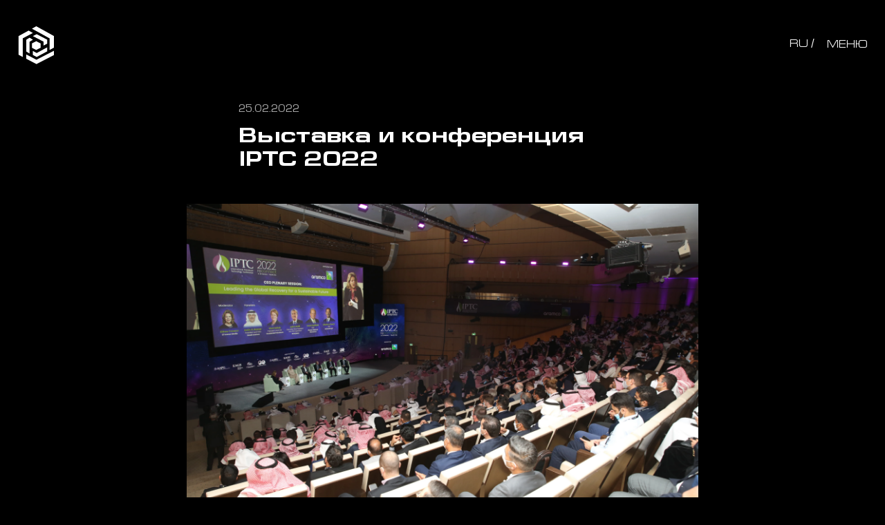

--- FILE ---
content_type: text/html; charset=UTF-8
request_url: https://perfobur.com/novosti/vystavka-iptc-2022/
body_size: 8237
content:
<!DOCTYPE html>
<html lang="ru-RU">
<head>
    <meta charset="UTF-8">
    <meta http-equiv="X-UA-Compatible" content="IE=edge">
    <meta name="viewport" content="width=device-width, initial-scale=1.0">
    <link rel="stylesheet" href="https://unpkg.com/swiper@7/swiper-bundle.min.css"/>
    <link href='https://cdnjs.cloudflare.com/ajax/libs/mapbox-gl/2.4.1/mapbox-gl.min.css' rel='stylesheet' />
    <meta name='robots' content='max-image-preview:large' />
	<style>img:is([sizes="auto" i], [sizes^="auto," i]) { contain-intrinsic-size: 3000px 1500px }</style>
	<link rel='dns-prefetch' href='//cdnjs.cloudflare.com' />
<link rel="alternate" type="application/rss+xml" title="Perfobore &raquo; Лента комментариев к &laquo;Выставка и конференция IPTC 2022&raquo;" href="https://perfobur.com/novosti/vystavka-iptc-2022/feed/" />
<script type="text/javascript">
/* <![CDATA[ */
window._wpemojiSettings = {"baseUrl":"https:\/\/s.w.org\/images\/core\/emoji\/16.0.1\/72x72\/","ext":".png","svgUrl":"https:\/\/s.w.org\/images\/core\/emoji\/16.0.1\/svg\/","svgExt":".svg","source":{"concatemoji":"https:\/\/perfobur.com\/wp-includes\/js\/wp-emoji-release.min.js?ver=6.8.3"}};
/*! This file is auto-generated */
!function(s,n){var o,i,e;function c(e){try{var t={supportTests:e,timestamp:(new Date).valueOf()};sessionStorage.setItem(o,JSON.stringify(t))}catch(e){}}function p(e,t,n){e.clearRect(0,0,e.canvas.width,e.canvas.height),e.fillText(t,0,0);var t=new Uint32Array(e.getImageData(0,0,e.canvas.width,e.canvas.height).data),a=(e.clearRect(0,0,e.canvas.width,e.canvas.height),e.fillText(n,0,0),new Uint32Array(e.getImageData(0,0,e.canvas.width,e.canvas.height).data));return t.every(function(e,t){return e===a[t]})}function u(e,t){e.clearRect(0,0,e.canvas.width,e.canvas.height),e.fillText(t,0,0);for(var n=e.getImageData(16,16,1,1),a=0;a<n.data.length;a++)if(0!==n.data[a])return!1;return!0}function f(e,t,n,a){switch(t){case"flag":return n(e,"\ud83c\udff3\ufe0f\u200d\u26a7\ufe0f","\ud83c\udff3\ufe0f\u200b\u26a7\ufe0f")?!1:!n(e,"\ud83c\udde8\ud83c\uddf6","\ud83c\udde8\u200b\ud83c\uddf6")&&!n(e,"\ud83c\udff4\udb40\udc67\udb40\udc62\udb40\udc65\udb40\udc6e\udb40\udc67\udb40\udc7f","\ud83c\udff4\u200b\udb40\udc67\u200b\udb40\udc62\u200b\udb40\udc65\u200b\udb40\udc6e\u200b\udb40\udc67\u200b\udb40\udc7f");case"emoji":return!a(e,"\ud83e\udedf")}return!1}function g(e,t,n,a){var r="undefined"!=typeof WorkerGlobalScope&&self instanceof WorkerGlobalScope?new OffscreenCanvas(300,150):s.createElement("canvas"),o=r.getContext("2d",{willReadFrequently:!0}),i=(o.textBaseline="top",o.font="600 32px Arial",{});return e.forEach(function(e){i[e]=t(o,e,n,a)}),i}function t(e){var t=s.createElement("script");t.src=e,t.defer=!0,s.head.appendChild(t)}"undefined"!=typeof Promise&&(o="wpEmojiSettingsSupports",i=["flag","emoji"],n.supports={everything:!0,everythingExceptFlag:!0},e=new Promise(function(e){s.addEventListener("DOMContentLoaded",e,{once:!0})}),new Promise(function(t){var n=function(){try{var e=JSON.parse(sessionStorage.getItem(o));if("object"==typeof e&&"number"==typeof e.timestamp&&(new Date).valueOf()<e.timestamp+604800&&"object"==typeof e.supportTests)return e.supportTests}catch(e){}return null}();if(!n){if("undefined"!=typeof Worker&&"undefined"!=typeof OffscreenCanvas&&"undefined"!=typeof URL&&URL.createObjectURL&&"undefined"!=typeof Blob)try{var e="postMessage("+g.toString()+"("+[JSON.stringify(i),f.toString(),p.toString(),u.toString()].join(",")+"));",a=new Blob([e],{type:"text/javascript"}),r=new Worker(URL.createObjectURL(a),{name:"wpTestEmojiSupports"});return void(r.onmessage=function(e){c(n=e.data),r.terminate(),t(n)})}catch(e){}c(n=g(i,f,p,u))}t(n)}).then(function(e){for(var t in e)n.supports[t]=e[t],n.supports.everything=n.supports.everything&&n.supports[t],"flag"!==t&&(n.supports.everythingExceptFlag=n.supports.everythingExceptFlag&&n.supports[t]);n.supports.everythingExceptFlag=n.supports.everythingExceptFlag&&!n.supports.flag,n.DOMReady=!1,n.readyCallback=function(){n.DOMReady=!0}}).then(function(){return e}).then(function(){var e;n.supports.everything||(n.readyCallback(),(e=n.source||{}).concatemoji?t(e.concatemoji):e.wpemoji&&e.twemoji&&(t(e.twemoji),t(e.wpemoji)))}))}((window,document),window._wpemojiSettings);
/* ]]> */
</script>
<style id='wp-emoji-styles-inline-css' type='text/css'>

	img.wp-smiley, img.emoji {
		display: inline !important;
		border: none !important;
		box-shadow: none !important;
		height: 1em !important;
		width: 1em !important;
		margin: 0 0.07em !important;
		vertical-align: -0.1em !important;
		background: none !important;
		padding: 0 !important;
	}
</style>
<link rel='stylesheet' id='wp-block-library-css' href='https://perfobur.com/wp-includes/css/dist/block-library/style.min.css?ver=6.8.3' type='text/css' media='all' />
<style id='classic-theme-styles-inline-css' type='text/css'>
/*! This file is auto-generated */
.wp-block-button__link{color:#fff;background-color:#32373c;border-radius:9999px;box-shadow:none;text-decoration:none;padding:calc(.667em + 2px) calc(1.333em + 2px);font-size:1.125em}.wp-block-file__button{background:#32373c;color:#fff;text-decoration:none}
</style>
<style id='global-styles-inline-css' type='text/css'>
:root{--wp--preset--aspect-ratio--square: 1;--wp--preset--aspect-ratio--4-3: 4/3;--wp--preset--aspect-ratio--3-4: 3/4;--wp--preset--aspect-ratio--3-2: 3/2;--wp--preset--aspect-ratio--2-3: 2/3;--wp--preset--aspect-ratio--16-9: 16/9;--wp--preset--aspect-ratio--9-16: 9/16;--wp--preset--color--black: #000000;--wp--preset--color--cyan-bluish-gray: #abb8c3;--wp--preset--color--white: #ffffff;--wp--preset--color--pale-pink: #f78da7;--wp--preset--color--vivid-red: #cf2e2e;--wp--preset--color--luminous-vivid-orange: #ff6900;--wp--preset--color--luminous-vivid-amber: #fcb900;--wp--preset--color--light-green-cyan: #7bdcb5;--wp--preset--color--vivid-green-cyan: #00d084;--wp--preset--color--pale-cyan-blue: #8ed1fc;--wp--preset--color--vivid-cyan-blue: #0693e3;--wp--preset--color--vivid-purple: #9b51e0;--wp--preset--gradient--vivid-cyan-blue-to-vivid-purple: linear-gradient(135deg,rgba(6,147,227,1) 0%,rgb(155,81,224) 100%);--wp--preset--gradient--light-green-cyan-to-vivid-green-cyan: linear-gradient(135deg,rgb(122,220,180) 0%,rgb(0,208,130) 100%);--wp--preset--gradient--luminous-vivid-amber-to-luminous-vivid-orange: linear-gradient(135deg,rgba(252,185,0,1) 0%,rgba(255,105,0,1) 100%);--wp--preset--gradient--luminous-vivid-orange-to-vivid-red: linear-gradient(135deg,rgba(255,105,0,1) 0%,rgb(207,46,46) 100%);--wp--preset--gradient--very-light-gray-to-cyan-bluish-gray: linear-gradient(135deg,rgb(238,238,238) 0%,rgb(169,184,195) 100%);--wp--preset--gradient--cool-to-warm-spectrum: linear-gradient(135deg,rgb(74,234,220) 0%,rgb(151,120,209) 20%,rgb(207,42,186) 40%,rgb(238,44,130) 60%,rgb(251,105,98) 80%,rgb(254,248,76) 100%);--wp--preset--gradient--blush-light-purple: linear-gradient(135deg,rgb(255,206,236) 0%,rgb(152,150,240) 100%);--wp--preset--gradient--blush-bordeaux: linear-gradient(135deg,rgb(254,205,165) 0%,rgb(254,45,45) 50%,rgb(107,0,62) 100%);--wp--preset--gradient--luminous-dusk: linear-gradient(135deg,rgb(255,203,112) 0%,rgb(199,81,192) 50%,rgb(65,88,208) 100%);--wp--preset--gradient--pale-ocean: linear-gradient(135deg,rgb(255,245,203) 0%,rgb(182,227,212) 50%,rgb(51,167,181) 100%);--wp--preset--gradient--electric-grass: linear-gradient(135deg,rgb(202,248,128) 0%,rgb(113,206,126) 100%);--wp--preset--gradient--midnight: linear-gradient(135deg,rgb(2,3,129) 0%,rgb(40,116,252) 100%);--wp--preset--font-size--small: 13px;--wp--preset--font-size--medium: 20px;--wp--preset--font-size--large: 36px;--wp--preset--font-size--x-large: 42px;--wp--preset--spacing--20: 0.44rem;--wp--preset--spacing--30: 0.67rem;--wp--preset--spacing--40: 1rem;--wp--preset--spacing--50: 1.5rem;--wp--preset--spacing--60: 2.25rem;--wp--preset--spacing--70: 3.38rem;--wp--preset--spacing--80: 5.06rem;--wp--preset--shadow--natural: 6px 6px 9px rgba(0, 0, 0, 0.2);--wp--preset--shadow--deep: 12px 12px 50px rgba(0, 0, 0, 0.4);--wp--preset--shadow--sharp: 6px 6px 0px rgba(0, 0, 0, 0.2);--wp--preset--shadow--outlined: 6px 6px 0px -3px rgba(255, 255, 255, 1), 6px 6px rgba(0, 0, 0, 1);--wp--preset--shadow--crisp: 6px 6px 0px rgba(0, 0, 0, 1);}:where(.is-layout-flex){gap: 0.5em;}:where(.is-layout-grid){gap: 0.5em;}body .is-layout-flex{display: flex;}.is-layout-flex{flex-wrap: wrap;align-items: center;}.is-layout-flex > :is(*, div){margin: 0;}body .is-layout-grid{display: grid;}.is-layout-grid > :is(*, div){margin: 0;}:where(.wp-block-columns.is-layout-flex){gap: 2em;}:where(.wp-block-columns.is-layout-grid){gap: 2em;}:where(.wp-block-post-template.is-layout-flex){gap: 1.25em;}:where(.wp-block-post-template.is-layout-grid){gap: 1.25em;}.has-black-color{color: var(--wp--preset--color--black) !important;}.has-cyan-bluish-gray-color{color: var(--wp--preset--color--cyan-bluish-gray) !important;}.has-white-color{color: var(--wp--preset--color--white) !important;}.has-pale-pink-color{color: var(--wp--preset--color--pale-pink) !important;}.has-vivid-red-color{color: var(--wp--preset--color--vivid-red) !important;}.has-luminous-vivid-orange-color{color: var(--wp--preset--color--luminous-vivid-orange) !important;}.has-luminous-vivid-amber-color{color: var(--wp--preset--color--luminous-vivid-amber) !important;}.has-light-green-cyan-color{color: var(--wp--preset--color--light-green-cyan) !important;}.has-vivid-green-cyan-color{color: var(--wp--preset--color--vivid-green-cyan) !important;}.has-pale-cyan-blue-color{color: var(--wp--preset--color--pale-cyan-blue) !important;}.has-vivid-cyan-blue-color{color: var(--wp--preset--color--vivid-cyan-blue) !important;}.has-vivid-purple-color{color: var(--wp--preset--color--vivid-purple) !important;}.has-black-background-color{background-color: var(--wp--preset--color--black) !important;}.has-cyan-bluish-gray-background-color{background-color: var(--wp--preset--color--cyan-bluish-gray) !important;}.has-white-background-color{background-color: var(--wp--preset--color--white) !important;}.has-pale-pink-background-color{background-color: var(--wp--preset--color--pale-pink) !important;}.has-vivid-red-background-color{background-color: var(--wp--preset--color--vivid-red) !important;}.has-luminous-vivid-orange-background-color{background-color: var(--wp--preset--color--luminous-vivid-orange) !important;}.has-luminous-vivid-amber-background-color{background-color: var(--wp--preset--color--luminous-vivid-amber) !important;}.has-light-green-cyan-background-color{background-color: var(--wp--preset--color--light-green-cyan) !important;}.has-vivid-green-cyan-background-color{background-color: var(--wp--preset--color--vivid-green-cyan) !important;}.has-pale-cyan-blue-background-color{background-color: var(--wp--preset--color--pale-cyan-blue) !important;}.has-vivid-cyan-blue-background-color{background-color: var(--wp--preset--color--vivid-cyan-blue) !important;}.has-vivid-purple-background-color{background-color: var(--wp--preset--color--vivid-purple) !important;}.has-black-border-color{border-color: var(--wp--preset--color--black) !important;}.has-cyan-bluish-gray-border-color{border-color: var(--wp--preset--color--cyan-bluish-gray) !important;}.has-white-border-color{border-color: var(--wp--preset--color--white) !important;}.has-pale-pink-border-color{border-color: var(--wp--preset--color--pale-pink) !important;}.has-vivid-red-border-color{border-color: var(--wp--preset--color--vivid-red) !important;}.has-luminous-vivid-orange-border-color{border-color: var(--wp--preset--color--luminous-vivid-orange) !important;}.has-luminous-vivid-amber-border-color{border-color: var(--wp--preset--color--luminous-vivid-amber) !important;}.has-light-green-cyan-border-color{border-color: var(--wp--preset--color--light-green-cyan) !important;}.has-vivid-green-cyan-border-color{border-color: var(--wp--preset--color--vivid-green-cyan) !important;}.has-pale-cyan-blue-border-color{border-color: var(--wp--preset--color--pale-cyan-blue) !important;}.has-vivid-cyan-blue-border-color{border-color: var(--wp--preset--color--vivid-cyan-blue) !important;}.has-vivid-purple-border-color{border-color: var(--wp--preset--color--vivid-purple) !important;}.has-vivid-cyan-blue-to-vivid-purple-gradient-background{background: var(--wp--preset--gradient--vivid-cyan-blue-to-vivid-purple) !important;}.has-light-green-cyan-to-vivid-green-cyan-gradient-background{background: var(--wp--preset--gradient--light-green-cyan-to-vivid-green-cyan) !important;}.has-luminous-vivid-amber-to-luminous-vivid-orange-gradient-background{background: var(--wp--preset--gradient--luminous-vivid-amber-to-luminous-vivid-orange) !important;}.has-luminous-vivid-orange-to-vivid-red-gradient-background{background: var(--wp--preset--gradient--luminous-vivid-orange-to-vivid-red) !important;}.has-very-light-gray-to-cyan-bluish-gray-gradient-background{background: var(--wp--preset--gradient--very-light-gray-to-cyan-bluish-gray) !important;}.has-cool-to-warm-spectrum-gradient-background{background: var(--wp--preset--gradient--cool-to-warm-spectrum) !important;}.has-blush-light-purple-gradient-background{background: var(--wp--preset--gradient--blush-light-purple) !important;}.has-blush-bordeaux-gradient-background{background: var(--wp--preset--gradient--blush-bordeaux) !important;}.has-luminous-dusk-gradient-background{background: var(--wp--preset--gradient--luminous-dusk) !important;}.has-pale-ocean-gradient-background{background: var(--wp--preset--gradient--pale-ocean) !important;}.has-electric-grass-gradient-background{background: var(--wp--preset--gradient--electric-grass) !important;}.has-midnight-gradient-background{background: var(--wp--preset--gradient--midnight) !important;}.has-small-font-size{font-size: var(--wp--preset--font-size--small) !important;}.has-medium-font-size{font-size: var(--wp--preset--font-size--medium) !important;}.has-large-font-size{font-size: var(--wp--preset--font-size--large) !important;}.has-x-large-font-size{font-size: var(--wp--preset--font-size--x-large) !important;}
:where(.wp-block-post-template.is-layout-flex){gap: 1.25em;}:where(.wp-block-post-template.is-layout-grid){gap: 1.25em;}
:where(.wp-block-columns.is-layout-flex){gap: 2em;}:where(.wp-block-columns.is-layout-grid){gap: 2em;}
:root :where(.wp-block-pullquote){font-size: 1.5em;line-height: 1.6;}
</style>
<link rel='stylesheet' id='my-theme-style-css' href='https://perfobur.com/wp-content/themes/perfobore/dist/css/bundle.css?ver=1648461382' type='text/css' media='all' />
<script type="text/javascript" src="https://cdnjs.cloudflare.com/ajax/libs/jquery/3.6.0/jquery.min.js?ver=3.6.0" id="jquery-js"></script>
<link rel="https://api.w.org/" href="https://perfobur.com/wp-json/" /><link rel="alternate" title="JSON" type="application/json" href="https://perfobur.com/wp-json/wp/v2/posts/1808" /><link rel="EditURI" type="application/rsd+xml" title="RSD" href="https://perfobur.com/xmlrpc.php?rsd" />
<meta name="generator" content="WordPress 6.8.3" />
<link rel="canonical" href="https://perfobur.com/novosti/vystavka-iptc-2022/" />
<link rel='shortlink' href='https://perfobur.com/?p=1808' />
<link rel="alternate" title="oEmbed (JSON)" type="application/json+oembed" href="https://perfobur.com/wp-json/oembed/1.0/embed?url=https%3A%2F%2Fperfobur.com%2Fnovosti%2Fvystavka-iptc-2022%2F" />
<link rel="alternate" title="oEmbed (XML)" type="text/xml+oembed" href="https://perfobur.com/wp-json/oembed/1.0/embed?url=https%3A%2F%2Fperfobur.com%2Fnovosti%2Fvystavka-iptc-2022%2F&#038;format=xml" />
<link rel="icon" href="https://perfobur.com/wp-content/uploads/2021/09/cropped-faviconperfo-1-32x32.png" sizes="32x32" />
<link rel="icon" href="https://perfobur.com/wp-content/uploads/2021/09/cropped-faviconperfo-1-192x192.png" sizes="192x192" />
<link rel="apple-touch-icon" href="https://perfobur.com/wp-content/uploads/2021/09/cropped-faviconperfo-1-180x180.png" />
<meta name="msapplication-TileImage" content="https://perfobur.com/wp-content/uploads/2021/09/cropped-faviconperfo-1-270x270.png" />
	<meta name="mailru-domain" content="rnSm0DCjmQvuNSLT" />
</head>
<body class="wp-singular post-template-default single single-post postid-1808 single-format-standard wp-theme-perfobore desktop">
        <header class="main-header">
        <div class="main-container main-header_wrapper">
            <a href="https://perfobur.com" title="Выставка и конференция IPTC 2022" class="main-header_logo">
                <svg width="56" height="60" viewBox="0 0 56 60" fill="none" xmlns="http://www.w3.org/2000/svg">
                    <path class="svg-blue" fill-rule="evenodd" clip-rule="evenodd" d="M6.65004 19.117V48.5687L0 44.9812V15.5368L15.9427 6.93994L22.6243 10.5054L6.65004 19.117Z" fill="white"/>
                    <path class="svg-blue" fill-rule="evenodd" clip-rule="evenodd" d="M49.0317 19.1806L27.9859 7.51016L27.9135 7.54876L21.1152 3.81297L27.9859 0L55.8059 15.4294V33.7687L49.0317 37.4659V19.1806Z" fill="white"/>
                    <path class="svg-blue" fill-rule="evenodd" clip-rule="evenodd" d="M28.2592 52.8095L33.5268 50.1179L55.8068 38.8511V45.5802L28.2592 59.6655L12.0664 51.3862V44.5303L28.2592 52.8095Z" fill="white"/>
                    <path class="svg-gray" fill-rule="evenodd" clip-rule="evenodd" d="M28.6302 42.2608L45.2513 33.3022V39.6152L28.6302 48.5661L22.627 45.3334V39.0281L28.6302 42.2608Z" fill="white"/>
                    <path class="svg-gray" fill-rule="evenodd" clip-rule="evenodd" d="M17.2763 24.6066V43.0183L12.0664 39.7825V21.3708L17.4073 18.041L22.6244 21.2846L17.2763 24.6066Z" fill="white"/>
                    <path class="svg-gray" fill-rule="evenodd" clip-rule="evenodd" d="M39.3629 24.258L22.627 15.5569L28.5154 12.4985L45.2513 21.1997V27.4793L39.3629 30.5377V24.258Z" fill="white"/>
                    <path class="svg-center" fill-rule="evenodd" clip-rule="evenodd" d="M34.6898 33.9957L27.9025 37.4666L21.1152 33.9957V27.0612L27.9025 23.5903L34.6898 27.0612V33.9957Z" fill="white"/>
                </svg>
            </a>
                        <div class="main-header_right">
                <ul class="main-header_lang-switch lang-switch">
                    	<li class="lang-item lang-item-4 lang-item-ru current-lang lang-item-first"><a lang="ru-RU" hreflang="ru-RU" href="https://perfobur.com/novosti/vystavka-iptc-2022/">RU</a></li>
                </ul>
                <button data-burger="main-menu" class="main-header_burger header-burger disactive">
                    меню                </button>
            </div>
        </div>
    </header>
    <!-- get header menu -->
    <div data-menu="main" class="header-menu">
    <div class="header-menu_wrap main-container">
        <div class="header-menu_main-nav">
            <div class="main-nav-menu">
                                <div data-menu-item class="main-nav-menu_item">
                    <a href="" class="main-nav-menu_item-link">
                        Главная                    </a>
                                        <img class="main-nav-menu_item-bg" src="https://perfobur.com/wp-content/uploads/2021/09/menu_tech-1-1.png">
                                    </div>
                                <div data-menu-item class="main-nav-menu_item">
                    <a href="/ru/tehnologiya-2/" class="main-nav-menu_item-link">
                        Технология                    </a>
                                        <img class="main-nav-menu_item-bg" src="https://perfobur.com/wp-content/uploads/2021/09/menu_tech_2-2048x1424.jpg">
                                    </div>
                                <div data-menu-item class="main-nav-menu_item">
                    <a href="/ru/kompaniya" class="main-nav-menu_item-link">
                        Компания                    </a>
                                        <video class="main-nav-menu_item-bg main-nav-menu_item-bg--video" src="https://perfobur.com/wp-content/uploads/2021/09/bg-video.mp4#t=0.1" preload="none" playsinline loop muted></video>
                                    </div>
                            </div>
        </div>
        <div class="header-menu_sub-nav">
            <ul id="menu-main-sub-menu" class="main-sub_nav-menu"><li id="menu-item-620" class="menu-item menu-item-type-taxonomy menu-item-object-category current-post-ancestor current-menu-parent current-post-parent menu-item-620"><a href="https://perfobur.com/category/novosti/">Пресс-центр</a></li>
<li id="menu-item-640" class="menu-item menu-item-type-post_type menu-item-object-page menu-item-640"><a href="https://perfobur.com/kontakty/">Контакты</a></li>
</ul>        </div>
        <div class="header-menu_footer">
                                            <div class="header-menu_footer-item">
                    <a href="https://www.youtube.com/channel/UC6WfebRSweQHgj-t-KUjvLQ">
                    Youtube                    </a>
                </div>
                                <div class="header-menu_footer-item">
                    <a href="https://www.instagram.com/perfobur/?hl=ru">
                    Instagram                    </a>
                </div>
                                <div class="header-menu_footer-item">
                    <a href="https://www.linkedin.com/company/perfobur/">
                    LinkedIn                    </a>
                </div>
                                <div class="header-menu_footer-item">
                    <a href="https://vk.com/perfobur">
                    VK                    </a>
                </div>
                                        <div class="header-menu_footer-item">
                &copy; 2021
            </div>
        </div>
    </div>
</div>    <main id="main">
<div class="single-post">
    <div class="gutenberg-content">
        <div class="main-container col-lg-6 col-xs-12">
            <div class="single-post_meta">
                <div class="single-post_meta-data">
                    25.02.2022                </div>
            </div>
            <div class="single-post_title">
                <h1>Выставка и конференция IPTC 2022</h1>
            </div>
            <div class="single-post_image block--full-width-mobile">
                <img width="5760" height="3840" src="https://perfobur.com/wp-content/uploads/2022/05/zn8a1920.png" class="attachment-post-thumbnail size-post-thumbnail wp-post-image" alt="" decoding="async" fetchpriority="high" srcset="https://perfobur.com/wp-content/uploads/2022/05/zn8a1920.png 5760w, https://perfobur.com/wp-content/uploads/2022/05/zn8a1920-300x200.png 300w, https://perfobur.com/wp-content/uploads/2022/05/zn8a1920-1024x683.png 1024w, https://perfobur.com/wp-content/uploads/2022/05/zn8a1920-768x512.png 768w, https://perfobur.com/wp-content/uploads/2022/05/zn8a1920-1536x1024.png 1536w, https://perfobur.com/wp-content/uploads/2022/05/zn8a1920-2048x1365.png 2048w" sizes="(max-width: 5760px) 100vw, 5760px" />            </div>
            
<p>21-23 февраля специалисты компании приняли участие в IPTC 2022, проходившей в Эр-Рияде (Саудовская Аравия). IPTC является одной из наиболее значимых отраслевых нефтегазовых конференций восточного полушария и проводится с целью продвижения новых научно-технических знаний и достижений в отрасли.</p>



<div class="wp-block-image"><figure class="aligncenter size-large is-resized"><img decoding="async" src="http://perfobur.com/wp-content/uploads/2022/05/photo_2022-02-22_17-27-17-1024x768.jpg" alt="" class="wp-image-1809" width="994" height="746" srcset="https://perfobur.com/wp-content/uploads/2022/05/photo_2022-02-22_17-27-17-1024x768.jpg 1024w, https://perfobur.com/wp-content/uploads/2022/05/photo_2022-02-22_17-27-17-300x225.jpg 300w, https://perfobur.com/wp-content/uploads/2022/05/photo_2022-02-22_17-27-17-768x576.jpg 768w, https://perfobur.com/wp-content/uploads/2022/05/photo_2022-02-22_17-27-17.jpg 1280w" sizes="(max-width: 994px) 100vw, 994px" /></figure></div>



<p>Ли Долман выступил с докладом о реализации технологии Перфобур в тонких карбонатных пластах. В своем докладе он упомянул основные проблемы Заказчика с реальной скважиной и описал решение, обеспечиваемое уникальной технологией Перфобур. Во время сессии вопросов и ответов аудитория, представленная в основном представителями компании Saudi Aramco, подчеркнула свою заинтересованность в применении технологии. Следует отметить, что с 2021 года Перфобур тесно сотрудничает с Центром перспективных исследований EXPEC компании Saudi Aramco по совместным проектам.</p>



<p></p>



<p>Номер статьи 22042-MS.</p>
        </div>
    </div>
</div>
    </main>
    <footer class="main-footer">
        <div class="main-container  dis-flex flex-wrap-wrap">
            <div class="col-lg-5 col-xs-12">
                                    <div class="main-footer_sk">
                        <a href="https://sk.ru/" title="Сколково" target="_blank"><img src="https://perfobur.com/wp-content/themes/perfobore/dist/img/sk.png" alt=""></a>
                    </div>
                                <a href="#" class="main-footer_logo ">
                    <img src="https://perfobur.com/wp-content/themes/perfobore/dist/img/logo-full.svg" alt="">
                </a>
            </div>
            <div class="col-lg-7 col-xs-12 dis-flex flex-direction-col justify-content-between">
                <div class="main-footer_info">
                    <a href="#" class="main-footer_address col-lg-6 col-xs-12">117405, г. Москва, Варшавское шоссе, д. 160, к.3, помещение 9/1
</a>
                    <div class="main-footer_contacts col-lg-6 col-xs-12">
                        <a href="tel:+7 (499) 649-39-00" class="main-footer_number">+7 (499) 649-39-00</a>
                        <a href="mailto:info@perfobore.com" class="main-footer_mail">info@perfobore.com</a>
                    </div>
                </div>
                <div class="main-footer_socials">
                                        <ul>
                                                <li>
                            <a href="https://www.youtube.com/channel/UC6WfebRSweQHgj-t-KUjvLQ">Youtube</a>
                        </li>
                                                <li>
                            <a href="https://www.instagram.com/perfobur/?hl=ru">Instagram</a>
                        </li>
                                                <li>
                            <a href="https://www.linkedin.com/company/perfobur/">LinkedIn</a>
                        </li>
                                                <li>
                            <a href="https://vk.com/perfobur">VK</a>
                        </li>
                                            </ul>
                                    </div>
            </div>
        </div>
    </footer> 
<script src='https://cdnjs.cloudflare.com/ajax/libs/mapbox-gl/2.4.1/mapbox-gl.min.js'></script>
<script type="speculationrules">
{"prefetch":[{"source":"document","where":{"and":[{"href_matches":"\/*"},{"not":{"href_matches":["\/wp-*.php","\/wp-admin\/*","\/wp-content\/uploads\/*","\/wp-content\/*","\/wp-content\/plugins\/*","\/wp-content\/themes\/perfobore\/*","\/*\\?(.+)"]}},{"not":{"selector_matches":"a[rel~=\"nofollow\"]"}},{"not":{"selector_matches":".no-prefetch, .no-prefetch a"}}]},"eagerness":"conservative"}]}
</script>
<script type="text/javascript" src="https://perfobur.com/wp-content/themes/perfobore/dist/js/bundle.js?ver=1648461382" id="my_theme_functions-js"></script>
</body>
</html>

--- FILE ---
content_type: text/css
request_url: https://perfobur.com/wp-content/themes/perfobore/dist/css/bundle.css?ver=1648461382
body_size: 11644
content:
.border-b{border-bottom:1px solid #bbb}.caption{padding:1rem 0}.button{display:inline-block;text-align:center;cursor:pointer;outline:none;border:none;font-size:1.875rem;font-family:EuropeExtendedC;font-weight:700;transition:all .25s ease-in-out}@media only screen and (max-width:768px){.button{font-size:1.25rem;padding:1rem 1.5rem}}.button--type-1{padding:1.875rem 2.75rem;border:2px solid #fff;position:relative}.button--type-1:hover{border-color:#fff;background-color:#fff;color:#000}.button--type-1:hover:after{filter:invert(1)}.button--type-1.button--arrow{padding-right:9.875rem}.button--type-1.button--arrow:after{content:"";position:absolute;top:50%;right:2.75rem;width:4rem;height:1.25rem;background-size:contain;background-repeat:no-repeat;background-position:50%;background-image:url(../img/icons/arrow.svg);transform:translateY(-50%);transition:all .25s ease-in-out}@media only screen and (max-width:768px){.button--type-1{padding:1.5rem 2rem}.button--type-1.button--arrow{padding-right:5rem}.button--type-1.button--arrow:after{right:1rem;width:2.75rem}}.button--type-2{background-color:#fff;color:#0038ff;padding:2rem 5.625rem}.button--type-2:hover{background-color:#000;color:#fff}@media only screen and (max-width:768px){.button--type-2{font-size:1.125rem;padding:1rem 2rem}}.slick-slider{box-sizing:border-box;-webkit-touch-callout:none;-webkit-user-select:none;-moz-user-select:none;-ms-user-select:none;user-select:none;touch-action:pan-y;-webkit-tap-highlight-color:transparent}.slick-list,.slick-slider{position:relative;display:block}.slick-list{overflow:hidden;margin:0;padding:0}.slick-list:focus{outline:none}.slick-list.dragging{cursor:pointer;cursor:hand}.slick-slider .slick-list,.slick-slider .slick-track{transform:translateZ(0)}.slick-track{position:relative;left:0;top:0;display:block;margin-left:auto;margin-right:auto}.slick-track:after,.slick-track:before{content:"";display:table}.slick-track:after{clear:both}.slick-loading .slick-track{visibility:hidden}.slick-slide{float:left;height:100%;min-height:1px;display:none}[dir=rtl] .slick-slide{float:right}.slick-slide img{display:block}.slick-slide.slick-loading img{display:none}.slick-slide.dragging img{pointer-events:none}.slick-initialized .slick-slide{display:block}.slick-loading .slick-slide{visibility:hidden}.slick-vertical .slick-slide{display:block;height:auto;border:1px solid transparent}.slick-arrow.slick-hidden{display:none}*{margin:0;padding:0;box-sizing:border-box}[data-parallax]{overflow:hidden;position:relative}pre{white-space:pre-line;padding-top:1rem}.dis-flex{display:flex}.align-self-center{-ms-grid-row-align:center;align-self:center}.align-items-center{align-items:center}.align-items-end{align-items:flex-end}.align-items-start{align-items:flex-start}.align-items-base{align-items:baseline}.align-content-end{align-content:flex-end}.align-content-center{align-content:center}.align-content-between{align-content:space-between}.justify-content-between{justify-content:space-between}.justify-content-end{justify-content:flex-end}.justify-content-center{justify-content:center}.justify-content-start{justify-content:flex-start}.flex-wrap-wrap{flex-wrap:wrap}.flex-direction-col{flex-direction:column}img,svg{max-width:100%;height:auto}a{text-decoration:none;color:#fff}p{line-height:1.6;font-size:1.75rem}@media only screen and (max-width:768px){p{font-size:1rem;line-height:1.31rem}}ol,ul{list-style:none}h1,h2,h3{font-weight:700;font-size:3rem;font-family:EuropeExtendedC}h1.title-blue,h2.title-blue,h3.title-blue{color:#0038ff}@media only screen and (max-width:768px){h1,h2,h3{font-size:1.5rem;line-height:2rem}}#main{max-width:100vw;position:relative;overflow:hidden}.main-container{max-width:1729px;padding:0 1.65rem;margin-left:auto;margin-right:auto}@font-face{font-family:EuropeC;font-style:normal;font-weight:400;font-display:swap;src:url(../fonts/EuropeC-normal.ttf) format("truetype")}@font-face{font-family:EuropeC;font-style:normal;font-weight:700;font-display:swap;src:url(../fonts/EuropeC-bold.ttf) format("truetype")}@font-face{font-family:EuropeExtendedC;font-style:normal;font-weight:400;font-display:swap;src:url(../fonts/EuropeExtendedC-normal.ttf) format("truetype")}@font-face{font-family:EuropeExtendedC;font-style:normal;font-weight:700;font-display:swap;src:url(../fonts/EuropeExtendedC-bold.ttf) format("truetype")}#preloader{position:fixed;top:0;left:0;width:100%;height:100%;background-color:#000;z-index:99;display:flex;align-items:center;justify-content:center;transition:all 1s cubic-bezier(.785,.135,.15,.86);-webkit-clip-path:inset(0 0 0 0);clip-path:inset(0 0 0 0)}#preloader.hide{-webkit-clip-path:inset(0 0 100% 0);clip-path:inset(0 0 100% 0)}#preloader.hide .preloader-wrap{transition-delay:0s;transform:scale(.95);opacity:0}#preloader .preloader-title{text-transform:uppercase;text-align:center;font-weight:700;font-size:2rem;margin-bottom:1rem;font-family:EuropeExtendedC}#preloader .preloader-title img{width:40%;margin:0 auto}#preloader .line{width:32rem;height:2px;background-color:#3e3e3e;position:relative}#preloader .line-progress{position:absolute;top:0;left:0;width:35%;height:100%;background-color:#fff;box-shadow:0 0 10px 1px #fff}.preloader-wrap{position:relative;transition:all 1s cubic-bezier(.785,.135,.15,.86);z-index:1;transition-delay:.5s;transform:scale(1);opacity:1}.hidden{display:none}::-webkit-scrollbar{width:10px}::-webkit-scrollbar-thumb{border-width:1px 1px 1px 2px;border-color:#fafafa;background-color:#111}::-webkit-scrollbar-thumb:hover{border-width:1px 1px 1px 2px;border-color:#fafafa;background-color:#666}::-webkit-scrollbar-track{border-width:0}::-moz-scrollbar{width:10px}::-moz-scrollbar-thumb{border-width:1px 1px 1px 2px;border-color:#fafafa;background-color:#444}::-moz-scrollbar-thumb:hover{border-width:1px 1px 1px 2px;border-color:#fafafa;background-color:#666}::-moz-scrollbar-track{border-width:0}html{font-size:.94vw;scroll-behavior:smooth}body{font-family:EuropeC,Arial,Helvetica,sans-serif;font-weight:400;font-display:swap;background-color:#000;color:#fff}.block{font-size:1.75rem}.block.light{background-color:#fff;color:#000}.block.light .button--type-2{background-color:#000;border:2px solid #000;color:#fff;transition:all .25s ease-in-out}.block.light .button--type-2:hover{background-color:#fff;color:#000}.block.light h3,.block.light p{color:#000}.block_meadia-wrapper{position:relative;width:100%;padding-top:38%;margin-top:3rem}.block_meadia-wrapper canvas,.block_meadia-wrapper figure,.block_meadia-wrapper img,.block_meadia-wrapper video{position:absolute;left:0;top:0;width:100%;height:100%;-o-object-fit:cover;object-fit:cover}.section-padding{padding:3rem 0}.text-center{text-align:center}@media screen and (min-width:1729px){html{font-size:16px}}@media screen and (min-width:320px) and (max-width:768px){.main-container{padding:0 1rem}}.main-footer{padding:2rem 0;background-color:#121212;border-top:1px solid #363636}.main-footer_logo{display:block;width:17rem;min-width:17rem;margin-top:6.25rem}.main-footer_logo img{display:block;width:100%;height:auto}.main-footer_logo--big-m{margin-top:9.375rem}.main-footer_info{display:flex;align-items:flex-start;font-size:1.13rem}.main-footer_address{padding-right:2rem}.main-footer_contacts a{display:block}.main-footer_number{margin-bottom:1rem}.main-footer_socials ul{display:flex;align-items:center}.main-footer_socials ul li:not(:last-child){margin-right:4rem}.main-footer_socials ul li a{color:#828282}@media screen and (min-width:320px) and (max-width:767px){.main-footer_info{margin-top:2rem;display:-ms-grid;display:grid;grid-gap:2rem;-ms-grid-columns:(1fr)[1];grid-template-columns:repeat(1,1fr)}.main-footer_logo--big-m{margin-top:6.25rem}.main-footer_address{padding-right:0}.main-footer_socials{margin-top:2rem}.main-footer_socials ul li:not(:last-child){margin-right:2rem}}.header-menu{position:fixed;top:0;left:0;width:100%;height:100%;background-color:#000;z-index:10;overflow-y:scroll;overflow-x:hidden;pointer-events:none;visibility:hidden}.header-menu::-webkit-scrollbar{display:none}.header-menu_wrap{height:100%;padding-top:6rem;padding-bottom:2rem;display:flex;flex-direction:column;justify-content:space-between;z-index:1;position:relative}.header-menu_bg{z-index:0}.header-menu_bg,.header-menu_bg img{position:absolute;top:0;left:0;width:100%;height:100%}.header-menu_bg img{-o-object-fit:cover;object-fit:cover;transition:all .25s cubic-bezier(.16,1,.3,1)}.main-nav-menu{margin-bottom:2rem;display:flex;flex-direction:column;align-items:baseline}.main-nav-menu a{font-weight:400;font-size:6.25rem;line-height:1;font-family:EuropeExtendedC;display:block;font-weight:700;padding:1rem 0;transition:all .25s cubic-bezier(.16,1,.3,1)}@media only screen and (max-width:768px){.main-nav-menu a{font-size:3rem;line-height:3.5rem}}.main-nav-menu:hover a:not(:hover){opacity:.5}.main-nav-menu_item{display:inline-block}.main-nav-menu_item-bg{position:fixed;top:0;left:0;width:100vw;height:100%;transform:translateX(-50%);left:50%;z-index:-1;opacity:0;transition:all .25s cubic-bezier(.16,1,.3,1);-o-object-fit:cover;object-fit:cover}.main-sub_nav-menu{margin-bottom:2rem}.main-sub_nav-menu a{display:block;padding:1rem 0;font-size:1.25rem;text-transform:uppercase;transition:all .25s cubic-bezier(.16,1,.3,1)}.main-sub_nav-menu:hover a:not(:hover){opacity:.5}.header-menu_footer{display:flex;flex-wrap:wrap}.header-menu_footer-item:not(:last-child){margin-right:1rem}.header-menu_footer-item:last-child{width:100%;color:hsla(0,0%,100%,.5);margin-top:1rem}@media screen and (min-width:320px) and (max-width:767px){.header-menu_wrap{padding-top:8rem}.main-nav-menu a{font-size:2.5rem;line-height:2.5rem}}.main-header{position:fixed;width:100%;top:0;z-index:15;padding:2.5rem 0;font-family:EuropeExtendedC}.main-header_wrapper{display:flex;align-items:center;justify-content:space-between;pointer-events:none}.main-header_wrapper>*{pointer-events:all}.main-header_right{display:flex;align-items:center;position:relative}.main-header_right:after{content:"";position:absolute;top:-.5rem;left:-.4rem;border-radius:4px;width:calc(100% + .8rem);height:calc(100% + .8rem);background-color:rgba(0,0,0,.35);backdrop-filter:blur(10px);-webkit-backdrop-filter:blur(10px);cursor:pointer;z-index:-2}.main-header_lang-switch{margin-right:1rem;display:flex}.main-header_lang-switch li{list-style:none}.main-header_lang-switch li.lang-item-first:after{content:"/";margin:0 .25rem}.main-header_logo{position:relative;width:3.68rem;height:3.68rem;cursor:pointer}.main-header_logo a,.main-header_logo svg{position:absolute;left:0;top:0;width:100%;height:100%}.main-header_logo svg{-o-object-fit:contain;object-fit:contain}.main-header_logo svg .svg-blue,.main-header_logo svg .svg-center,.main-header_logo svg .svg-gray{transition:.25s ease-out}.main-header_logo svg .svg-gray{transition-delay:.1s}.main-header_logo svg .svg-blue{transition-delay:.2s}.main-header_logo svg.colored .svg-blue,.main-header_logo svg:hover .svg-blue{fill:#4366ac}.main-header_logo svg.colored .svg-gray,.main-header_logo svg:hover .svg-gray{fill:#cecfd3}.main-header_logo svg.colored .svg-center,.main-header_logo svg:hover .svg-center{fill:#d8c080}.header-burger{background:none;font-size:1rem;font-family:inherit;border:none;line-height:1;color:#fff;text-transform:uppercase;position:relative;cursor:pointer}.header-burger:after{content:"";position:absolute;top:-.5rem;left:-.4rem;border-radius:4px;width:calc(100% + .8rem);height:calc(100% + .85rem);background-color:#fff;transition:all .25s cubic-bezier(.34,1.56,.64,1);opacity:0;transform:scale(.9);cursor:pointer;z-index:-1}.header-burger--active,.header-burger:hover{color:#000}.header-burger--active:after,.header-burger:hover:after{transform:scale(1);opacity:1}.block_big-image-desc{height:100vh;position:relative}.block_big-image-desc_image,.block_big-image-desc_image:after{height:100%;width:100%;position:absolute;top:0;left:0}.block_big-image-desc_image:after{content:"";background:linear-gradient(180deg,rgba(0,0,0,.27),rgba(33,55,89,0) 44.27%)}.block_big-image-desc_image img{height:100%;width:100%;position:absolute;top:0;left:0;-o-object-fit:cover;object-fit:cover}.block_big-image-desc_content{position:absolute;top:0;left:0;width:100%;padding:2rem 3.5rem 5rem;z-index:1;text-align:center;display:flex;justify-content:center}@media only screen and (max-width:768px){.block_big-image-desc_content{padding:0 .5rem 1rem}}.block_big-image{position:relative;margin-top:4rem;margin-bottom:5rem}.block_big-image_media-container{min-height:850px;height:100vh;display:flex;flex-direction:column;justify-content:flex-end;position:relative}.block_big-image_bg{position:absolute;top:0;left:50%;transform:translateX(-50%);width:90%;height:100%}.block_big-image_bg img{position:absolute;top:0;left:0;width:100%;height:100%}.block_big-image_bg:after{content:"";position:absolute;top:0;left:0;width:100vw;height:100%;background:radial-gradient(78.39% 78.39% at 51.54% 25.21%,transparent 0,#000 100%)}@media screen and (min-width:1200px){.block_big-image_bg-mobile{display:none}}@media screen and (min-width:375px) and (max-width:1200px){.block_big-image_bg-desk{display:none}}.block_big-image_bg img{-o-object-fit:cover;object-fit:cover}.block_big-image_text{position:relative;z-index:1;max-width:85%;font-weight:700;font-size:3rem;font-family:EuropeExtendedC}.block_big-image_text.title-blue{color:#0038ff}@media only screen and (max-width:768px){.block_big-image_text{font-size:1.5rem;line-height:2rem}}@media only screen and (max-width:768px){.block_big-image_media-container{height:75vh}.block_big-image_stat,.block_big-image_text{max-width:100%;padding:0 1rem}.block_big-image_bg{width:100%;left:0;transform:translate(0)}}.block-clients_wrap{white-space:nowrap;font-size:0;width:-moz-max-content;width:max-content;padding:1rem}.block-clients{overflow:hidden}.block-clients_item{display:inline-block;margin-right:6rem;height:4.6rem;width:auto;max-width:10rem;position:relative}.block-clients_item:hover img{filter:grayscale(0)}.block-clients_item img{display:block;height:100%;width:auto;-o-object-fit:contain;object-fit:contain;-o-object-position:center;object-position:center;filter:grayscale(1);transition:all .25s ease-in-out}@media only screen and (max-width:768px){.block-clients{margin-left:-1rem;width:100vw}.block-clients_item{margin-right:3rem;height:2.6rem}}.block-fullscreen-slider{position:relative}.block-fullscreen-slider_item{position:relative;padding-top:95vh}.block-fullscreen-slider_item .swiper-lazy-loaded{filter:blur(0)}.block-fullscreen-slider_item img{filter:blur(25px)}.block-fullscreen-slider_item img,.block-fullscreen-slider_item video{position:absolute;left:0;top:0;width:100%;height:100%;-o-object-fit:cover;object-fit:cover}.block-fullscreen-slider_nav{padding-top:3.75rem;position:absolute;left:0;top:0;width:100%;z-index:2;font-size:1.13rem}.block-fullscreen-slider_nav .buttons-wrap{display:flex;margin-right:1.5rem}.block-fullscreen-slider_nav .button-next,.block-fullscreen-slider_nav .button-prev{cursor:pointer;background-position:50%;background-size:contain;background-repeat:no-repeat;background-color:transparent;width:1.2rem;height:2.3rem;min-width:1.2rem;background-image:url(../img/icons/slider-arrow.svg);border:none;outline:none}.block-fullscreen-slider_nav .button-next{margin-left:3.25rem}.block-fullscreen-slider_nav .button-prev{transform:rotate(180deg)}.block-fullscreen-slider_nav .progress-ring__circle{transform:rotate(-90deg);transform-origin:50% 50%}.block-fullscreen-slider_nav .spinner{display:flex;align-items:center;margin-left:2rem}@media only screen and (max-width:768px){.block-fullscreen-slider_item{padding-top:55vh}}.gutenberg-content .first-screen--full{width:100vw;position:relative;left:50%;transform:translateX(-50%)}.fullscreen-video-block{position:relative;overflow:hidden}.fullscreen-video-block_wrapper{display:flex;flex-direction:column;justify-content:space-between;height:100%;position:relative;z-index:1}.fullscreen-video-block_bg{position:absolute;top:0;left:0;width:100%;height:100%;z-index:0}.fullscreen-video-block_bg img,.fullscreen-video-block_bg video{position:absolute;top:0;left:0;width:100%;height:100%;-o-object-fit:cover;object-fit:cover}.fullscreen-video-block_top{position:relative}.fullscreen-video-block_bottom{width:100%;margin-bottom:1rem}.fullscreen-video-block_bottom img{width:100%;height:auto}@media screen and (min-width:320px) and (max-width:768px){.first-screen--full{height:40rem}}.block-history_wrap{position:relative;overflow:hidden}.block-history_slider .slider-item{height:100vh;position:relative;overflow:hidden}.block-history_slider .slider-item_content{position:absolute;z-index:2;width:33%;font-size:1.15rem;left:3rem;bottom:6rem}.block-history_slider .slider-item_image{position:relative;height:100%}.block-history_slider .slider-item_image:after{content:"";position:absolute;top:0;left:0;width:100%;height:100%;background:linear-gradient(0deg,transparent,rgba(0,0,0,.63069))}.block-history_slider .slider-item_image img,.block-history_slider .slider-item_image video{position:absolute;top:0;left:0;width:100%;height:100%;-o-object-fit:cover;object-fit:cover}.block-history_slider-nav{position:relative;top:20rem;left:0;transform:translateX(45%);margin-top:-15rem;z-index:2}.block-history_slider-nav .slick-list{overflow:visible}.block-history_slider-nav .slick-slide{margin:0 4rem;opacity:.5;transition:all .5s ease-in-out;cursor:pointer;transform:scale(.75)}.block-history_slider-nav .slick-slide.slick-active{opacity:1;transform:scale(1)}.block-history_slider-nav .slick-slide:hover{opacity:1}.block-history_slider-nav .slick-list{margin:0 -4rem}.block-history_slider-nav_year{font-weight:400;font-size:6.25rem;line-height:1;font-family:EuropeExtendedC}@media only screen and (max-width:768px){.block-history_slider-nav_year{font-size:3rem;line-height:3.5rem}}.block-history_slider-nav_desc{font-size:1.75rem}@media only screen and (max-width:768px){.block-history_slider-nav_desc{font-size:1rem;line-height:1.31rem}}.block-history_arrows{display:flex;align-items:center;position:absolute;bottom:1rem;left:3rem}.block-history_arrows .slick-prev{margin-right:1rem}.block-history_arrows .slick-next{margin-left:1rem}.block-history_slider-status{order:1;margin-left:2rem}@media only screen and (max-width:768px){.block-history_slider-nav{left:5rem;transform:translateX(0)}.block-history_slider .slider-item_content{width:calc(100% - 2rem);font-size:1rem;left:1rem}.block-history_arrows{left:1rem}}.block_investors{margin-top:5rem;margin-bottom:4rem}.block_investors_container{display:flex;flex-direction:column;align-items:center}.block_investors-wrap{display:-ms-grid;display:grid;-ms-grid-columns:(1fr)[2];grid-template-columns:repeat(2,1fr);grid-gap:1rem}.block_investors-item{position:relative;height:25rem;padding:2rem}.block_investors-item:hover .investors-block_image{transform:translateX(0) translateY(0) scale(1);transition-delay:0s}.block_investors-item:hover .investors-block_desc>*,.gutenberg-content .block_investors-item:hover .investors-block_desc>*{opacity:1;transform:translateY(0);transition-delay:.25s}.investors-block_image{position:absolute;top:2rem;left:2rem;width:7rem;height:7rem;transition:all .5s cubic-bezier(.87,0,.13,1);transition-delay:.25s;transform:translateX(15rem) translateY(7.5rem) scale(2.5)}.investors-block_image img{position:absolute;top:0;left:0;width:100%;height:100%;-o-object-fit:contain;object-fit:contain}.investors-block_desc{height:100%;display:flex;flex-direction:column;justify-content:flex-end}.gutenberg-content .investors-block_desc>*,.investors-block_desc>*{font-size:1.125rem;transition:all .5s cubic-bezier(.87,0,.13,1);transition-delay:0ms;opacity:0;transform:translateY(1rem)}@media only screen and (max-width:768px){.block_investors-wrap{-ms-grid-columns:(1fr)[1];grid-template-columns:repeat(1,1fr)}.block_investors-item{height:auto}.investors-block_image{position:static;transform:translateX(0) translateY(0) scale(1);margin-bottom:1rem}.investors-block_desc{height:auto}.gutenberg-content .investors-block_desc>*{opacity:1;transform:translate(0)}}.block_last-news_posts{display:-ms-grid;display:grid;grid-gap:1rem;-ms-grid-columns:(3fr)[3];grid-template-columns:repeat(3,3fr)}.post-loop{margin-bottom:4rem}.post-loop_image{height:19rem;position:relative;overflow:hidden;margin-bottom:.5rem}.post-loop_image img{position:absolute;top:0;left:0;width:100%;height:100%;-o-object-fit:cover;object-fit:cover}.post-loop_desc a{color:#0038ff}.post-loop_desc a:hover{text-decoration:underline}.post-date{color:#848484;font-size:1rem}.gutenberg-content .post-loop_title,.post-loop_title{font-size:1.75rem;font-weight:400;margin-top:1rem;margin-bottom:.5rem}@media only screen and (max-width:768px){.gutenberg-content .post-loop_title,.post-loop_title{font-size:1rem;line-height:1.31rem}}.block_last-news .title{font-weight:700;font-size:3rem;font-family:EuropeExtendedC;margin-bottom:2.875rem}.block_last-news .title.title-blue{color:#0038ff}@media only screen and (max-width:768px){.block_last-news .title{font-size:1.5rem;line-height:2rem}}.block_last-news .button{margin-top:5.4375rem}@media only screen and (max-width:768px){.block_last-news_posts{-ms-grid-columns:(1fr)[1];grid-template-columns:repeat(1,1fr)}.post-loop{margin-bottom:2rem}}.mapboxgl-ctrl-bottom-right,a.mapboxgl-ctrl-logo{display:none}.mapboxgl-popup-content{color:#000;padding-top:2.65rem}.mapboxgl-popup-content p{font-size:1rem}.map-container{position:relative;width:100%;height:100vh}.map-container img{position:absolute;left:0;top:0;width:100%;height:100%;-o-object-fit:cover;object-fit:cover}.custom-marker{width:1.32rem;height:2.26rem;background-size:contain;background-repeat:no-repeat;background-position:50%;background-image:url(../img/icons/marker.svg)}.mapboxgl-popup{max-width:36.6rem!important;min-width:20rem}.mapboxgl-popup-tip{display:none}.mapboxgl-popup-content{font-size:1.13rem;padding:1.65rem 1.5rem;border-radius:0;box-shadow:3.13rem 3.13rem 6.88rem hsla(0,0%,46%,.25);font-family:EuropeC;background-color:#f1f1f1;animation:a .3s ease-in-out}.mapboxgl-popup-content p:not(:last-of-type){margin-bottom:.9rem}.mapboxgl-popup-content em{font-style:normal;color:#828282}.mapboxgl-popup-close-button{top:1rem;right:1rem;width:1rem;height:1rem;outline:none;background-size:contain;background-position:50%;background-repeat:no-repeat;background-image:url(../img/icons/close.svg);color:transparent;font-size:0}.mapboxgl-popup-close-button:hover{background-color:transparent}.mapboxgl-popup .popup-title{font-size:1.75rem;margin-bottom:1.5rem}@keyframes a{0%{opacity:0;transform:translate3d(0,1rem,0)}to{opacity:1;transform:translateZ(0)}}@media only screen and (max-width:768px){.mapboxgl-popup{transform:translate(0)!important;max-width:100%!important}.map-container{height:60vh}.mapboxgl-popup-content{overflow-y:scroll;max-height:50vh}}.potencial{padding:4rem 0 2rem}.potencial_item:not(:last-child){margin-right:9rem}.potencial_item-title{font-weight:400;font-size:6.25rem;line-height:1;font-family:EuropeExtendedC;line-height:.7}@media only screen and (max-width:768px){.potencial_item-title{font-size:3rem;line-height:3.5rem;font-size:2.75rem}}@media only screen and (max-width:768px){.potencial{padding:2rem 0}.potencial_item:not(:last-child){margin-right:0;margin-bottom:2rem}}@media only screen and (max-width:320px){.potencial_item-title{font-size:2.25rem}}.block-team{display:-ms-grid;display:grid;-ms-grid-columns:(4fr)[4];grid-template-columns:repeat(4,4fr);grid-gap:.5rem;margin-top:4rem}.block-team,.block-team_item{margin-bottom:5rem}.block-team_item-image{height:39rem;position:relative;overflow:hidden}.block-team_item-image img{position:absolute;top:0;left:0;width:100%;height:100%;-o-object-fit:cover;object-fit:cover}.block-team_item-content_name{font-size:1.75rem;font-weight:400}@media only screen and (max-width:768px){.block-team{-ms-grid-columns:(1fr)[2];grid-template-columns:repeat(2,1fr)}.block-team_item-content{margin-bottom:.5rem}.block-team_item-content_name{font-size:1rem;margin-bottom:.25rem}.block-team_item-content_type{font-size:.68rem}.block-team_item-image{height:15rem;min-height:inherit}}[data-animation]{opacity:0;transform:scale(.95);transform-origin:50% 50%}.editor-styles-wrapper [data-animation]{opacity:1!important}.block--full-width{width:calc(100vw - 10px);position:relative;left:50%;transform:translateX(-50%)}@media screen and (min-width:320px) and (max-width:767px){.block--full-width{width:calc(100vw - 0px)}}@media screen and (min-width:320px) and (max-width:767px){.block--full-width-mobile{width:100vw;position:relative;left:50%;transform:translateX(-50%)}}.slick-arrow{width:1.15rem;height:3.5rem;background:url(../img/icons/arrow-slider.svg) 50% no-repeat;background-size:contain;border:none;font-size:0}.slick-arrow.slick-next{transform:rotate(180deg)}.wp-block-image.size-full img{width:100%;height:auto}.page-404{height:calc(100vh - 10rem);display:flex;align-items:center;justify-content:center;flex-direction:column}.page-404 .button{margin-top:4rem;background-color:#fff;color:#0038ff}.block_last-news_header{border-bottom:1px solid hsla(0,0%,100%,.25);padding-bottom:1.5rem;margin-bottom:2.5rem;display:flex;flex-wrap:wrap;align-items:flex-end;justify-content:space-between}.block_last-news_header .title{margin-bottom:0}.page-category_list-category a{color:hsla(0,0%,100%,.5);transition:all .25s ease-in-out}.page-category_list-category a.current,.page-category_list-category a:hover{color:#fff}.page-category_list-category a:not(:last-child){margin-right:1rem}@media only screen and (max-width:768px){.page-category_list-category{margin-top:1rem}}[id*=last-news-block_]~.wp-block-spacer{display:none}.fullscreen-video-block_wrapper--contacts{justify-content:flex-end}.page-contacts .first-screen--full{height:20rem}.page-contacts .gutenberg-content{margin-top:5rem}.page-contacts .gutenberg-content .contacts-addresses_item h3{font-size:1.75rem;font-weight:400;margin-bottom:0;margin-top:0}@media only screen and (max-width:768px){.page-contacts .gutenberg-content .contacts-addresses_item h3{font-size:1rem;line-height:1.31rem}}.page-contacts .gutenberg-content .contacts-addresses_item small{display:block;margin-top:-1rem}.contacts-cv a{display:block;font-weight:700;font-size:3rem;font-family:EuropeExtendedC}.contacts-cv a.title-blue{color:#0038ff}@media only screen and (max-width:768px){.contacts-cv a{font-size:1.5rem;line-height:2rem}}.contacts-addresses{display:-ms-grid;display:grid;-ms-grid-columns:(3fr)[3];grid-template-columns:repeat(3,3fr);grid-gap:4rem;margin-top:5rem;margin-bottom:5rem}.contacts-addresses small{font-size:1rem;opacity:.5}.contacts-addresses p{margin-top:1.5rem}.contacts-addresses_item{position:relative;padding-left:3rem;background:url(../img/icons/marker.svg) 0 0 no-repeat;background-size:1.15rem}@media only screen and (max-width:768px){.contacts-addresses{-ms-grid-columns:(3fr)[1];grid-template-columns:repeat(1,3fr);grid-gap:4rem;margin-top:5rem}}.front-hello{position:relative;padding-top:1rem;padding-bottom:1rem}.front-hello .button{opacity:0}.front-hello_title{font-weight:700;font-size:3rem;font-family:EuropeExtendedC;margin-bottom:3rem;opacity:0}.front-hello_title.title-blue{color:#0038ff}@media only screen and (max-width:768px){.front-hello_title{font-size:1.5rem;line-height:2rem}}.front-large{font-weight:400;font-size:6.25rem;line-height:1;font-family:EuropeExtendedC}@media only screen and (max-width:768px){.front-large{font-size:3rem;line-height:3.5rem}}.front-small{font-weight:700;font-family:EuropeExtendedC;font-size:1.13rem;min-width:50%;padding-bottom:1rem;padding-left:2rem}.front-hello_top{margin-top:7.5rem}.front-hello_bottom{margin-bottom:5rem;padding-top:25rem}.front-hello_bottom-item{white-space:nowrap;align-items:flex-end}.front-hello_bottom-item:not(:last-child){margin-bottom:2rem}.front-hello_squence{position:absolute;top:0;left:-10%;width:120%;height:100%;-o-object-fit:contain;object-fit:contain;z-index:-1}.front-hello_squence img{position:absolute;top:0;left:0;width:100%;height:100%;-o-object-fit:cover;object-fit:cover;-webkit-mask-image:linear-gradient(transparent,#000 50%,#000 0,transparent);mask-image:linear-gradient(transparent,#000 50%,#000 0,transparent)}.svg-parsed--grunt .grunt_persok_2,.svg-parsed--grunt .grunt_pesok,.svg-parsed--grunt .grunt_water rect,.svg-parsed--grunt g,.svg-parsed--grunt path{transition:all .25s ease-in-out}.svg-parsed--grunt:hover .grunt_persok_2,.svg-parsed--grunt:hover .grunt_pesok{fill:#f0af24}.svg-parsed--grunt:hover .grunt_water rect{fill:#4874ad}@media only screen and (min-width:1280px) and (max-width:1650px){.front-hello_title{font-size:2.5rem}}@media only screen and (max-width:768px){.front-hello_squence{position:absolute;top:0;left:0}.front-hello_squence img{position:absolute;top:13rem;left:0;height:37%;width:213vw;max-width:inherit;transform:translateX(-54%)}.front-hello_top .button{margin:8rem 0 7rem}.front-hello_bottom{padding-top:0}.front-hello_bottom-item{flex-wrap:wrap;justify-content:flex-start}.front-large{width:100%}.front-small{padding:0;margin-top:.5rem;font-weight:500;width:100%}.svg-parsed--grunt{position:relative;width:100vw;left:50%;transform:translateX(-50%);height:20rem;overflow:hidden}.svg-parsed--grunt svg{transform:scale(2.3);position:absolute;top:0;left:0;height:100%;width:auto}}.first-screen{min-height:100vh}.first-screen--full{height:calc(100vh - 6rem);padding-top:6rem}.page-default{margin-top:10rem;margin-bottom:8rem}.gutenberg-content h1,.gutenberg-content h2,.gutenberg-content h3,.gutenberg-content h4{margin-bottom:3rem;margin-top:4.5rem;font-weight:700;font-size:3rem;font-family:EuropeExtendedC}.gutenberg-content h1.title-blue,.gutenberg-content h2.title-blue,.gutenberg-content h3.title-blue,.gutenberg-content h4.title-blue{color:#0038ff}@media only screen and (max-width:768px){.gutenberg-content h1,.gutenberg-content h2,.gutenberg-content h3,.gutenberg-content h4{font-size:1.5rem;line-height:2rem}}.gutenberg-content p{font-size:1.75rem}@media only screen and (max-width:768px){.gutenberg-content p{font-size:1rem;line-height:1.31rem}}body.single-post .main-footer{border-top:1px solid #333;margin-top:3rem}.single-post{margin-top:5rem}.single-post .gutenberg-content p{font-size:1.75rem;font-size:1.25rem}@media only screen and (max-width:768px){.single-post .gutenberg-content p{font-size:1rem;line-height:1.31rem}}.single-post .gutenberg-content a{color:#4366ac;text-decoration:underline}.single-post_meta-data{color:#aaa}.gutenberg-content .single-post_title>*{font-weight:700;font-size:2rem;font-family:EuropeExtendedC;margin-top:1rem}.gutenberg-content .single-post_title>.title-blue{color:#0038ff}@media only screen and (max-width:768px){.gutenberg-content .single-post_title>*{font-size:1.5rem;line-height:2rem}}.single-post_image{width:calc(100% + 10rem);position:relative;left:-5rem;margin-bottom:1rem}@media screen and (min-width:320px) and (max-width:768px){.single-post_image{left:50%}}.tech-steps_item{position:absolute;top:0;left:0;width:100%;z-index:1;height:100vh}.page-tech_nav{position:fixed;z-index:9;left:7.65%;height:40vh;width:4rem;top:50%;transform:translateY(-50%)}.page-tech_nav:hover .page-tech_nav-progress,.page-tech_nav:hover .page-tech_nav-progress_line{width:1rem}.page-tech_nav ul{display:none}.page-tech_nav-progress{position:relative;top:0;left:0;width:calc(100% - 25rem);display:flex;align-items:center;overflow:hidden}.page-tech_nav-progress:hover .page-tech_nav-progress_items{transform:scaleX(1) scaleY(1)}.page-tech_nav-progress:hover .page-tech_nav-progress_items a{opacity:1}.page-tech_nav-progress_items{width:100%;height:100%;display:flex;align-items:center;justify-content:space-between;transition:all 1s cubic-bezier(.16,1,.3,1)}.page-tech_nav-progress_items li{background-color:#1a1a1a;position:relative;overflow:hidden}.page-tech_nav-progress_items li .line{position:absolute;left:0;top:0;width:100%;height:100%;background-color:#747474;transform:translateX(-100%)}.page-tech_nav-progress_items li:first-child a{color:#fff;position:relative;z-index:1}.page-tech_nav-progress_items li.current{background-color:#747474}.page-tech_nav-progress_items li.current+li a,.page-tech_nav-progress_items li.current a{color:#fff;position:relative;z-index:1}.page-tech_nav-progress_items li.current .line{transform:translateX(100%)}.page-tech_nav-progress_items li:first-child{border-radius:4px 0 0 4px}.page-tech_nav-progress_items li:last-child{border-radius:0 4px 4px 0}.page-tech_nav-progress_items li:not(:first-child){border-left:1px solid hsla(0,0%,100%,.75)}.page-tech_nav-progress_items a,.page-tech_nav-progress_items li,.page-tech_nav-progress_items span{display:block;width:100%}.page-tech_nav-progress_items a{padding:.4rem .5rem;transition:all .25s ease-in-out;transition-delay:0ms;text-align:center;opacity:1;color:hsla(0,0%,100%,.5)}.page-tech_nav-progress_items a.current,.page-tech_nav-progress_items a:hover{color:#fff}.tech-bg{position:fixed;top:0;left:0;width:100vw;padding-top:56%;background:url(../img/tech/3d_schema.png) 50% 50% no-repeat;background-size:cover;z-index:-1;opacity:0}.tech-bg--xray{-webkit-mask-image:url(../img/tech/xray-machine.png);-webkit-mask-repeat:no-repeat;-webkit-mask-size:500px;position:absolute;top:0;left:0;width:100%;height:100%;-o-object-fit:cover;object-fit:cover;opacity:0}.step-item_wrap{height:100%;width:100%;position:relative}.step-first-title{font-weight:700;font-size:3rem;font-family:EuropeExtendedC;position:absolute;top:50%;left:50%;text-align:center;z-index:4;pointer-events:none;transform:translate(-50%,-50%);opacity:0}.step-first-title.title-blue{color:#0038ff}@media only screen and (max-width:768px){.step-first-title{font-size:1.5rem;line-height:2rem}}.step-first_item-dot{position:absolute;width:1rem;height:1rem;transform:translate(0);cursor:pointer;z-index:4}.step-first_item-dot:before{z-index:1}.step-first_item-dot:after,.step-first_item-dot:before{content:"";position:absolute;top:0;left:0;width:1rem;height:1rem;border-radius:100%;background-color:#fff;box-shadow:0 0 10px 0 #fff}.step-first_item-dot:after{transform:scale(1.2);animation:b 1s infinite}.step-first_item-dot:hover .step-first_item-dot_modal{opacity:1;transform:scale(1)}.step-first_item-dot--1{top:4vw;right:10vw}.step-first_item-dot--2{top:30vw;right:10vw}.step-first_item-dot--3{top:40vw;right:62vw}.step-first_item-dot--4{top:35vw;right:86vw}.step-first_item-dot--5{top:28.7vw;right:106vw}.step-first_item-dot--5 .step-first_item-dot_modal{right:auto;left:0}@keyframes b{0%{opacity:.75;transform:scale(1.2)}to{opacity:0;transform:scale(4)}}.step-first_item-dot_modal{position:absolute;top:0;right:0;opacity:0;padding:1rem 1.25rem;transition:all .25s ease-in-out;transform:scale(.95);height:auto;width:20rem;border-radius:20px;background:linear-gradient(127deg,hsla(0,0%,7%,.5),hsla(0,0%,9%,.5));-webkit-backdrop-filter:blur(20px);backdrop-filter:blur(20px)}.step-first_item-dot_modal::-webkit-scrollbar{width:5px;border-radius:10px;background:#111}.step-first_item-dot_modal ::-webkit-scrollbar-thumb{border-width:1px 1px 1px 2px;border-color:#fafafa;background-color:#434343;border-radius:10px}.step-first_item-dot_modal p{font-size:1.15rem;font-weight:400}.step_advantages-wrap{position:absolute;top:0;left:0;width:100%;height:100%;display:flex;align-items:center;justify-content:center}.step_advantages-wrap_item{font-weight:700;font-size:3rem;font-family:EuropeExtendedC;text-align:center;position:absolute;top:auto;left:auto;transition:all .25s ease-in-out;opacity:0;transform:scale(1.5);max-width:90%}.step_advantages-wrap_item.title-blue{color:#0038ff}@media only screen and (max-width:768px){.step_advantages-wrap_item{font-size:1.5rem;line-height:2rem}}.step_advantages-wrap_item.animate{opacity:1;transform:scale(1);animation:c .25s ease-in-out}@keyframes c{0%{opacity:0;transform:scale(.5)}to{opacity:1;transform:scale(1)}}.step-first_item-video{position:absolute;top:0;left:0;width:27rem;height:auto;transform:translate(12rem,15rem);opacity:0}.step-first_item-video video{width:100%;height:auto}.step-first_item-video_wrap{border-radius:20px;overflow:hidden;position:relative}.step-first_item-video_wrap:after{content:"";position:absolute;top:0;left:0;width:100%;height:calc(100% - 4px);border-radius:20px;pointer-events:none;overflow:hidden;background:linear-gradient(-45deg,hsla(0,0%,100%,0),hsla(0,0%,100%,.12))}.step-first_item-video_wrap video{border-radius:20px}.step-first_item-video_caption{margin-bottom:1rem;font-weight:700;font-family:EuropeExtendedC;font-size:1.13rem}.tech-steps--second{display:flex;flex-direction:column;justify-content:flex-end;padding-bottom:2rem}.tech-steps--second_footer{display:-ms-grid;display:grid;-ms-grid-columns:(1fr)[6];grid-template-columns:repeat(6,1fr);grid-gap:2rem;padding:0 .5rem;opacity:1}.tech-steps--second_footer-item{display:flex;flex-wrap:wrap;align-items:baseline}.tech-steps--second_footer-item .caption{width:100%;margin-bottom:1rem;border-color:hsla(0,0%,100%,.35)}.tech-steps--second_footer-item_stat{font-weight:700;font-size:3rem;font-family:EuropeExtendedC;line-height:.75;margin-right:.5rem}.tech-steps--second_footer-item_stat.title-blue{color:#0038ff}@media only screen and (max-width:768px){.tech-steps--second_footer-item_stat{font-size:1.5rem;line-height:2rem}}.tech-steps--second_footer-item_text{font-size:1.15rem}.step{position:absolute;display:flex}#container,.step{left:0;top:0;width:100%;height:100vh}#container{position:relative}#sequence-rotate{width:100vw;top:0;left:0;position:absolute;overflow:hidden}#sequence-rotate img{position:absolute;left:0;top:0;width:100%;height:100%;-o-object-fit:cover;object-fit:cover}.step-sequence_text{position:absolute;bottom:.5rem;left:0;width:100%;max-width:100%}.step_large-title{opacity:0;transform:translateY(1rem);transition:.25s ease-out}.step_large-title img{width:100%;height:auto}.animate .step_large-title{opacity:1;transform:translateY(0)}.step--video video{position:absolute;top:0;left:0;width:100%;height:100%;-o-object-fit:cover;object-fit:cover;z-index:-1}.step-video--timeline{display:flex;align-items:flex-start;flex-wrap:wrap}.step-video--timeline-item{position:relative}#drill .step-video--timeline-item{cursor:pointer;transition:all .35s ease-in-out}#drill .step-video--timeline-item.show{opacity:1}#drill .step-video--timeline-item:last-child:after{content:none}#drill .step-video--timeline-item span{position:absolute;top:50%;right:0;transform:translate(200%,-50%);width:1rem;height:2px;background-color:#0038ff}#drill .step-video--timeline-item:not(:last-child){margin-right:3rem}.scroll-down{width:24px;height:24px;position:absolute;top:60%;left:50%;text-align:center;z-index:4;pointer-events:none;transform:translate(-50%,-50%)}.scroll-down_chevron{position:absolute;width:28px;height:8px;opacity:0;transform:scale3d(.5,.5,.5);animation:d 3s ease-out infinite}.scroll-down_chevron:first-child{animation:d 3s ease-out 1s infinite}.scroll-down_chevron:nth-child(2){animation:d 3s ease-out 2s infinite}.scroll-down_chevron:after,.scroll-down_chevron:before{content:" ";position:absolute;top:0;height:100%;width:51%;background:#fff}.scroll-down_chevron:before{left:0;transform:skew(0deg,30deg)}.scroll-down_chevron:after{right:0;width:50%;transform:skew(0deg,-30deg)}@keyframes d{25%{opacity:1}33%{opacity:1;transform:translateY(30px)}67%{opacity:1;transform:translateY(40px)}to{opacity:0;transform:translateY(55px) scale3d(.5,.5,.5)}}.scroll-down_text{display:block;margin-top:75px;margin-left:-30px;font-family:Helvetica Neue,Helvetica,Arial,sans-serif;font-size:12px;color:#fff;text-transform:uppercase;white-space:nowrap;opacity:.25;animation:e 2s linear alternate infinite}@keyframes e{to{opacity:1}}@media screen and (min-width:1280px) and (max-width:1440px){.scroll-down{top:60%}.step-first-title{font-size:2.5rem}.step-first_item-video{width:23rem}.step-first_item-video--1{transform:translate(-1vw,14vw)}.step-first_item-video--3{transform:translate(57vw,-1vw)}}@media screen and (min-width:320px) and (max-width:768px){#container,.step-item_wrap{height:auto;width:auto}#steps{padding-left:1rem;padding-right:1rem;padding-top:9rem}.step{position:static;height:auto!important;display:block!important;visibility:visible!important}.step-first-title{margin-bottom:1rem}.step-first-title,.step-first_item-video{width:auto;height:auto;opacity:1;transform:translate(0);pointer-events:all;position:static}.step-first_item-video{margin-bottom:1rem}.step-first_item-video .pb-3{padding-bottom:1.25rem}.step-first_mobile-bg{position:relative;padding-bottom:80%;background:url(../img/tech/tech_mobile_first.jpg) bottom no-repeat;background-size:contain;margin-bottom:2rem}.step-first_item-dot{transform:scale(.5)}.step-first_item-dot span{position:absolute;top:0;width:1rem;height:1rem;font-size:.75rem;background-color:rgba(59,59,59,.5);-webkit-backdrop-filter:blur(10px);backdrop-filter:blur(10px);border-radius:100%;display:flex;align-items:center;transform:scale(2);justify-content:center}.step-first_item-dot--1{top:23%;right:10.5%}.step-first_item-dot--1 span{left:-11.5vw}.step-first_item-dot--2{top:40%;right:10.5%}.step-first_item-dot--2 span{left:-11.5vw;top:2vw}.step-first_item-dot--3{top:52.7%;right:50%}.step-first_item-dot--3 span{top:11vw}.step-first_item-dot--4{top:47.7%;right:76%}.step-first_item-dot--4 span{top:12vw}.step-first_item-dot--5{top:41.5%;right:89%}.step-first_item-dot--5 span{top:11vw}.step-first_item-dot_modal{padding:0;background:none;position:static;width:100%;opacity:1;margin-bottom:2rem}.step-first_item-video_wrap video{z-index:0}.step-first_item-video_wrap:after{z-index:1}.tech-steps--second_footer{-ms-grid-columns:(1fr)[1];grid-template-columns:repeat(1,1fr)}.tech-steps--second_footer-item_stat{margin-right:.75rem}#sequence-rotate{height:70vh!important;background:url(../img/tech/page_tech_seq_mobile.jpg) 50% no-repeat;background-size:contain}html[lang=en-US] #sequence-rotate{background:url(../img/tech/page_tech_seq_mobile_en.jpg) 50% no-repeat;background-size:contain}#sequence-rotate,#sequence-rotate img{width:auto;height:auto;position:relative}.step--video video{position:relative;top:0;left:0;width:100%;height:100%;-o-object-fit:contain;object-fit:contain;z-index:0}.step--video .pb-3{padding-bottom:1rem}.step--video{margin-bottom:5rem}.step_advantages-wrap{position:relative;left:-1rem;display:block;width:calc(100vw + 3rem)}.step_advantages-wrap .pin-spacer:first-child .step_advantages-wrap_item,.step_advantages-wrap .step_advantages-wrap_item--last{color:#fff}.step_advantages-wrap .pin-spacer:first-child .step_advantages-wrap_item:after,.step_advantages-wrap .step_advantages-wrap_item--last:after{opacity:1;transform:scale(1)}.step_advantages-wrap .step_advantages-wrap_item{display:block;opacity:1;height:100vh;width:100%;position:relative;transform:translate(0);display:flex;align-items:center;transition:0ms;background-color:#000;color:hsla(0,0%,100%,0);transition:all .5s cubic-bezier(.16,1,.3,1)}.step_advantages-wrap .step_advantages-wrap_item.active{color:#fff}.step_advantages-wrap .step_advantages-wrap_item.active:after{opacity:1;transform:scale(1);transition-delay:.25s}.step_advantages-wrap .step_advantages-wrap_item:after{content:"";position:absolute;top:0;left:0;width:100%;height:100%;background:radial-gradient(circle,#2c2c2c 0,#000 60%);opacity:0;transform:scale(.5);transition:all .5s cubic-bezier(.16,1,.3,1);transition-delay:0s;z-index:-1}[data-step="3"] .pb-3{padding-bottom:1.5rem}[data-step="3"] .step-first_item-video{margin-bottom:1rem}[data-step="3"] .step-first_item-video_wrap{width:100%;height:13rem}[data-step="3"] .step-first_item-video_wrap video{position:absolute;width:100%;height:100%;-o-object-fit:cover;object-fit:cover}.step-video--timeline-item{width:100%;padding-left:0}.step-video--timeline-item span{display:none}.step-video--timeline-item:not(:last-child){margin-bottom:.75rem;margin-right:0}}.title--type-1{font-weight:700;font-size:3rem;font-family:EuropeExtendedC}.title--type-1.title-blue{color:#0038ff}@media only screen and (max-width:768px){.title--type-1{font-size:1.5rem;line-height:2rem}}.title--extra-1{font-weight:400;font-size:6.25rem;line-height:1;font-family:EuropeExtendedC}@media only screen and (max-width:768px){.title--extra-1{font-size:3rem;line-height:3.5rem}}.title--extra-2{font-weight:400;font-size:10rem;line-height:1;font-family:EuropeExtendedC;padding:1rem 0 2rem}@media only screen and (max-width:768px){.title--extra-2{font-size:3rem;line-height:3.5rem}}@media only screen and (max-width:320px){.title--extra-2{font-size:2.75rem;line-height:2.5rem}}.title--bordered{border-bottom:1px solid hsla(0,0%,100%,.25);padding-bottom:1.5rem}.step-options_title{font-weight:700;font-size:3rem;font-family:EuropeExtendedC;margin-bottom:2.25rem}.step-options_title.title-blue{color:#0038ff}@media only screen and (max-width:768px){.step-options_title{font-size:1.5rem;line-height:2rem}}.step-options_wrap{width:100%;display:block;padding-top:10rem;padding-bottom:4rem;overflow-y:scroll;height:100vh}.step-options_wrap::-webkit-scrollbar{display:none}@media screen and (min-width:320px) and (max-width:768px){.step-options_wrap{height:auto;overflow:auto;padding-top:0;padding-bottom:2rem}}.step-options_item{position:relative}.step-options_item:not(:last-child){margin-bottom:4rem}.step-options_item-title{font-weight:400;font-size:1.25rem;font-family:EuropeExtendedC;line-height:normal;margin-bottom:1.125rem}.step-options_item-video{position:relative;width:100%;max-width:100%;border-radius:15px;border:1px solid #3d3d3d}.step-options_item-video-button{position:absolute;top:calc(50% - 4rem);left:calc(50% - 4rem);width:8rem;height:8rem;border-radius:100%;background-position:50% 50%;background-repeat:no-repeat;background-image:url(../img/icons/play.svg);background-size:1.25rem;background-color:rgba(69,69,69,.25);-webkit-backdrop-filter:blur(10px);backdrop-filter:blur(10px);outline:none;border:none;transition:all .6s cubic-bezier(.16,1,.3,1);cursor:pointer}.step-options_item-video-button:hover{transform:scale(.8);opacity:1}.step-options_item-video-button.playing{background-image:url(../img/icons/pause.svg);opacity:.35;-webkit-backdrop-filter:blur(0);backdrop-filter:blur(0)}.step-options_item-video-button.playing:hover{opacity:1}@media screen and (min-width:320px) and (max-width:768px){.step-options_item-video-button{width:4rem;height:4rem;top:calc(50% - 1rem);left:calc(50% - 2rem);background-size:1rem}}.col-lg-1{width:8.33333333%}.col-lg-2{width:16.66666667%}.col-lg-3{width:25%}.col-lg-4{width:33.33333333%}.col-lg-5{width:41.66666667%}.col-lg-6{width:50%}.col-lg-7{width:58.33333333%}.col-lg-8{width:66.66666667%}.col-lg-9{width:75%}.col-lg-10{width:83.33333333%}.col-lg-11{width:91.66666667%}.col-lg-12{width:100%}.col-lg-vw-1{width:8.3vw}.col-lg-vw-2{width:16.6vw}.col-lg-vw-3{width:25vw}.col-lg-vw-4{width:33.3vw}.col-lg-vw-5{width:41.6vw}.col-lg-vw-6{width:50vw}.col-lg-vw-7{width:58.3vw}.col-lg-vw-8{width:66.67vw}.col-lg-vw-9{width:75vw}.col-lg-vw-10{width:83.3vw}.col-lg-vw-11{width:91.67vw}.col-lg-vw-12{width:100vw}@media only screen and (min-width:1280px) and (max-width:1440px){html{font-size:15px}}@media only screen and (max-width:768px){html{font-size:16px}}.mt-0{margin-top:0}.mb-0{margin-bottom:0}.pt-0{padding-top:0}.pb-0{padding-bottom:0}.mt-1{margin-top:1rem}.mb-1{margin-bottom:1rem}.pt-1{padding-top:1rem}.pb-1{padding-bottom:1rem}.mt-2{margin-top:2rem}.mb-2{margin-bottom:2rem}.pt-2{padding-top:2rem}.pb-2{padding-bottom:2rem}.mt-3{margin-top:3rem}.mb-3{margin-bottom:3rem}.pt-3{padding-top:3rem}.pb-3{padding-bottom:3rem}.mt-4{margin-top:4rem}.mb-4{margin-bottom:4rem}.pt-4{padding-top:4rem}.pb-4{padding-bottom:4rem}.mt-5{margin-top:5rem}.mb-5{margin-bottom:5rem}.pt-5{padding-top:5rem}.pb-5{padding-bottom:5rem}.mt-6{margin-top:6rem}.mb-6{margin-bottom:6rem}.pt-6{padding-top:6rem}.pb-6{padding-bottom:6rem}.mt-7{margin-top:7rem}.mb-7{margin-bottom:7rem}.pt-7{padding-top:7rem}.pb-7{padding-bottom:7rem}.mt-8{margin-top:8rem}.mb-8{margin-bottom:8rem}.pt-8{padding-top:8rem}.pb-8{padding-bottom:8rem}@media screen and (min-width:320px) and (max-width:768px){.col-xs-1{width:8.33333333%}.col-xs-2{width:16.66666667%}.col-xs-3{width:25%}.col-xs-4{width:33.33333333%}.col-xs-5{width:41.66666667%}.col-xs-6{width:50%}.col-xs-7{width:58.33333333%}.col-xs-8{width:66.66666667%}.col-xs-9{width:75%}.col-xs-10{width:83.33333333%}.col-xs-11{width:91.66666667%}.col-xs-12{width:100%}.grid-col-xs-1{-ms-grid-columns:(1fr)[1];grid-template-columns:repeat(1,1fr)}.grid-col-xs-2{-ms-grid-columns:(1fr)[2];grid-template-columns:repeat(2,1fr)}.grid-col-xs-3{-ms-grid-columns:(1fr)[3];grid-template-columns:repeat(3,1fr)}.grid-col-xs-4{-ms-grid-columns:(1fr)[4];grid-template-columns:repeat(4,1fr)}}

--- FILE ---
content_type: application/javascript; charset=utf-8
request_url: https://cdnjs.cloudflare.com/ajax/libs/mapbox-gl/2.4.1/mapbox-gl.min.js
body_size: 185675
content:
!function(e,t){"object"==typeof exports&&"undefined"!=typeof module?module.exports=t():"function"==typeof define&&define.amd?define(t):(e="undefined"!=typeof globalThis?globalThis:e||self).mapboxgl=t()}(this,function(){"use strict";var n,a,o;function e(e,t){var i,r;n?a?(i="self.onerror = function() { console.error('An error occurred while parsing the WebWorker bundle. This is most likely due to improper transpilation by Babel; please see https://docs.mapbox.com/mapbox-gl-js/api/#transpiling-v2'); }; var sharedChunk = {}; ("+n+")(sharedChunk); ("+a+")(sharedChunk); self.onerror = null;",n(r={}),o=t(r),"undefined"!=typeof window&&(o.workerUrl=window.URL.createObjectURL(new Blob([i],{type:"text/javascript"})))):a=t:n=t}return e(0,function(e){var a="2.4.1",o=t;function t(e,t,i,r){this.cx=3*e,this.bx=3*(i-e)-this.cx,this.ax=1-this.cx-this.bx,this.cy=3*t,this.by=3*(r-t)-this.cy,this.ay=1-this.cy-this.by,this.p1x=e,this.p1y=r,this.p2x=i,this.p2y=r}t.prototype.sampleCurveX=function(e){return((this.ax*e+this.bx)*e+this.cx)*e},t.prototype.sampleCurveY=function(e){return((this.ay*e+this.by)*e+this.cy)*e},t.prototype.sampleCurveDerivativeX=function(e){return(3*this.ax*e+2*this.bx)*e+this.cx},t.prototype.solveCurveX=function(e,t){var i,r,n,a,o;for(void 0===t&&(t=1e-6),n=e,o=0;o<8;o++){if(a=this.sampleCurveX(n)-e,Math.abs(a)<t)return n;var s=this.sampleCurveDerivativeX(n);if(Math.abs(s)<1e-6)break;n-=a/s}if((n=e)<(i=0))return i;if(n>(r=1))return r;for(;i<r;){if(a=this.sampleCurveX(n),Math.abs(a-e)<t)return n;a<e?i=n:r=n,n=.5*(r-i)+i}return n},t.prototype.solve=function(e,t){return this.sampleCurveY(this.solveCurveX(e,t))};var B=i;function i(e,t){this.x=e,this.y=t}i.prototype={clone:function(){return new i(this.x,this.y)},add:function(e){return this.clone()._add(e)},sub:function(e){return this.clone()._sub(e)},multByPoint:function(e){return this.clone()._multByPoint(e)},divByPoint:function(e){return this.clone()._divByPoint(e)},mult:function(e){return this.clone()._mult(e)},div:function(e){return this.clone()._div(e)},rotate:function(e){return this.clone()._rotate(e)},rotateAround:function(e,t){return this.clone()._rotateAround(e,t)},matMult:function(e){return this.clone()._matMult(e)},unit:function(){return this.clone()._unit()},perp:function(){return this.clone()._perp()},round:function(){return this.clone()._round()},mag:function(){return Math.sqrt(this.x*this.x+this.y*this.y)},equals:function(e){return this.x===e.x&&this.y===e.y},dist:function(e){return Math.sqrt(this.distSqr(e))},distSqr:function(e){var t=e.x-this.x,e=e.y-this.y;return t*t+e*e},angle:function(){return Math.atan2(this.y,this.x)},angleTo:function(e){return Math.atan2(this.y-e.y,this.x-e.x)},angleWith:function(e){return this.angleWithSep(e.x,e.y)},angleWithSep:function(e,t){return Math.atan2(this.x*t-this.y*e,this.x*e+this.y*t)},_matMult:function(e){var t=e[2]*this.x+e[3]*this.y;return this.x=e[0]*this.x+e[1]*this.y,this.y=t,this},_add:function(e){return this.x+=e.x,this.y+=e.y,this},_sub:function(e){return this.x-=e.x,this.y-=e.y,this},_mult:function(e){return this.x*=e,this.y*=e,this},_div:function(e){return this.x/=e,this.y/=e,this},_multByPoint:function(e){return this.x*=e.x,this.y*=e.y,this},_divByPoint:function(e){return this.x/=e.x,this.y/=e.y,this},_unit:function(){return this._div(this.mag()),this},_perp:function(){var e=this.y;return this.y=this.x,this.x=-e,this},_rotate:function(e){var t=Math.cos(e),i=Math.sin(e),e=i*this.x+t*this.y;return this.x=t*this.x-i*this.y,this.y=e,this},_rotateAround:function(e,t){var i=Math.cos(e),r=Math.sin(e),e=t.y+r*(this.x-t.x)+i*(this.y-t.y);return this.x=t.x+i*(this.x-t.x)-r*(this.y-t.y),this.y=e,this},_round:function(){return this.x=Math.round(this.x),this.y=Math.round(this.y),this}},i.convert=function(e){return!(e instanceof i)&&Array.isArray(e)?new i(e[0],e[1]):e};var u="undefined"!=typeof self?self:{};const r=Math.pow(2,53)-1,n=Math.PI/180,s=180/Math.PI;function A(e){return e*n}const l=[[0,0],[1,0],[1,1],[0,1]];function c(e){if(e<=0)return 0;if(1<=e)return 1;var t=e*e,i=t*e;return 4*(e<.5?i:3*(e-t)+i-.75)}function h(e,t,i,r){const n=new o(e,t,i,r);return function(e){return n.solve(e)}}var d=h(.25,.1,.25,1);function p(e,t,i){return Math.min(i,Math.max(t,e))}function m(e,t,i){var r=i-t,r=((e-t)%r+r)%r+t;return r===t?i:r}function f(e,t,r){if(!e.length)return r(null,[]);let n=e.length;const a=new Array(e.length);let o=null;e.forEach((e,i)=>{t(e,(e,t)=>{e&&(o=e),a[i]=t,0==--n&&r(o,a)})})}function y(e){const t=[];for(const i in e)t.push(e[i]);return t}function x(e,...t){for(const i of t)for(const t in i)e[t]=i[t];return e}let _=1;function g(){return _++}function v(){return function e(t){return t?(t^16*Math.random()>>t/4).toString(16):([1e7]+-[1e3]+-4e3+-8e3+-1e11).replace(/[018]/g,e)}()}function b(e){return e<=1?1:Math.pow(2,Math.ceil(Math.log(e)/Math.LN2))}function w(e){return e&&/^[0-9a-f]{8}-[0-9a-f]{4}-[4][0-9a-f]{3}-[89ab][0-9a-f]{3}-[0-9a-f]{12}$/i.test(e)}function T(e,t){e.forEach(e=>{t[e]&&(t[e]=t[e].bind(t))})}function E(e,t){return-1!==e.indexOf(t,e.length-t.length)}function S(e,t,i){const r={};for(const n in e)r[n]=t.call(i||this,e[n],n,e);return r}function I(e,t,i){const r={};for(const n in e)t.call(i||this,e[n],n,e)&&(r[n]=e[n]);return r}function C(e){return Array.isArray(e)?e.map(C):"object"==typeof e&&e?S(e,C):e}const M={};function G(e){M[e]||("undefined"!=typeof console&&console.warn(e),M[e]=!0)}function z(e,t,i){return(i.y-e.y)*(t.x-e.x)>(t.y-e.y)*(i.x-e.x)}function k(){return"undefined"!=typeof WorkerGlobalScope&&"undefined"!=typeof self&&self instanceof WorkerGlobalScope}function P(e){const a={};if(e.replace(/(?:^|(?:\s*\,\s*))([^\x00-\x20\(\)<>@\,;\:\\"\/\[\]\?\=\{\}\x7F]+)(?:\=(?:([^\x00-\x20\(\)<>@\,;\:\\"\/\[\]\?\=\{\}\x7F]+)|(?:\"((?:[^"\\]|\\.)*)\")))?/g,(e,t,i,r)=>{const n=i||r;return a[t]=!n||n.toLowerCase(),""}),a["max-age"]){const e=parseInt(a["max-age"],10);isNaN(e)?delete a["max-age"]:a["max-age"]=e}return a}let D,L,R,F=null;function O(e){if(null==F){const t=e.navigator?e.navigator.userAgent:null;F=!!e.safari||!(!t||!(/\b(iPad|iPhone|iPod)\b/.test(t)||t.match("Safari")&&!t.match("Chrome")))}return F}function U(e){try{const t=u[e];return t.setItem("_mapbox_test_",1),t.removeItem("_mapbox_test_"),!0}catch(e){return!1}}const V={now:()=>void 0!==R?R:u.performance.now(),setNow(e){R=e},restoreNow(){R=void 0},frame(e){const t=u.requestAnimationFrame(e);return{cancel:()=>u.cancelAnimationFrame(t)}},getImageData(e,t=0){const i=u.document.createElement("canvas"),r=i.getContext("2d");if(!r)throw new Error("failed to create canvas 2d context");return i.width=e.width,i.height=e.height,r.drawImage(e,0,0,e.width,e.height),r.getImageData(-t,-t,e.width+2*t,e.height+2*t)},resolveURL:e=>(D=D||u.document.createElement("a"),D.href=e,D.href),get devicePixelRatio(){return u.devicePixelRatio},get prefersReducedMotion(){return!!u.matchMedia&&(null==L&&(L=u.matchMedia("(prefers-reduced-motion: reduce)")),L.matches)}};let N;const $={API_URL:"https://api.mapbox.com",get API_URL_REGEX(){if(null==N){var t=/^((https?:)?\/\/)?([^\/]+\.)?mapbox\.c(n|om)(\/|\?|$)/i;try{N=null!=process.env.API_URL_REGEX?new RegExp(process.env.API_URL_REGEX):t}catch(e){N=t}}return N},get EVENTS_URL(){return this.API_URL?0===this.API_URL.indexOf("https://api.mapbox.cn")?"https://events.mapbox.cn/events/v2":0===this.API_URL.indexOf("https://api.mapbox.com")?"https://events.mapbox.com/events/v2":null:null},SESSION_PATH:"/map-sessions/v1",FEEDBACK_URL:"https://apps.mapbox.com/feedback",TILE_URL_VERSION:"v4",RASTER_URL_PREFIX:"raster/v1",REQUIRE_ACCESS_TOKEN:!0,ACCESS_TOKEN:null,MAX_PARALLEL_IMAGE_REQUESTS:16},Z={supported:!1,testSupport:function(e){!X&&j&&(W?H(e):q=e)}};let q,j,X=!1,W=!1;function H(e){var t=e.createTexture();e.bindTexture(e.TEXTURE_2D,t);try{if(e.texImage2D(e.TEXTURE_2D,0,e.RGBA,e.RGBA,e.UNSIGNED_BYTE,j),e.isContextLost())return;Z.supported=!0}catch(e){}e.deleteTexture(t),X=!0}u.document&&(j=u.document.createElement("img"),j.onload=function(){q&&H(q),q=null,W=!0},j.onerror=function(){X=!0,q=null},j.src="[data-uri]");const K="01",Y="NO_ACCESS_TOKEN";function J(e){return 0===e.indexOf("mapbox:")}function Q(e){return $.API_URL_REGEX.test(e)}const ee=/^(\w+):\/\/([^/?]*)(\/[^?]+)?\??(.+)?/;function te(e){const t=e.match(ee);if(!t)throw new Error("Unable to parse URL object");return{protocol:t[1],authority:t[2],path:t[3]||"/",params:t[4]?t[4].split("&"):[]}}function ie(e){var t=e.params.length?`?${e.params.join("&")}`:"";return`${e.protocol}://${e.authority}${e.path}${t}`}function re(e){if(!e)return null;var t=e.split(".");if(!t||3!==t.length)return null;try{return JSON.parse(decodeURIComponent(u.atob(t[1]).split("").map(e=>"%"+("00"+e.charCodeAt(0).toString(16)).slice(-2)).join("")))}catch(e){return null}}class ne{constructor(e){this.type=e,this.anonId=null,this.eventData={},this.queue=[],this.pendingRequest=null}getStorageKey(e){var t=re($.ACCESS_TOKEN),i=t&&t.u?u.btoa(encodeURIComponent(t.u).replace(/%([0-9A-F]{2})/g,(e,t)=>String.fromCharCode(Number("0x"+t)))):$.ACCESS_TOKEN||"";return e?`mapbox.eventData.${e}:${i}`:`mapbox.eventData:${i}`}fetchEventData(){const e=U("localStorage"),t=this.getStorageKey(),i=this.getStorageKey("uuid");if(e)try{const e=u.localStorage.getItem(t);e&&(this.eventData=JSON.parse(e));var r=u.localStorage.getItem(i);r&&(this.anonId=r)}catch(e){G("Unable to read from LocalStorage")}}saveEventData(){var e=U("localStorage"),t=this.getStorageKey(),i=this.getStorageKey("uuid");if(e)try{u.localStorage.setItem(i,this.anonId),1<=Object.keys(this.eventData).length&&u.localStorage.setItem(t,JSON.stringify(this.eventData))}catch(e){G("Unable to write to LocalStorage")}}processRequests(e){}postEvent(e,t,i,r){if($.EVENTS_URL){const n=te($.EVENTS_URL);n.params.push(`access_token=${r||$.ACCESS_TOKEN||""}`);e={event:this.type,created:new Date(e).toISOString(),sdkIdentifier:"mapbox-gl-js",sdkVersion:a,skuId:K,userId:this.anonId},e=t?x(e,t):e,e={url:ie(n),headers:{"Content-Type":"text/plain"},body:JSON.stringify([e])};this.pendingRequest=Se(e,e=>{this.pendingRequest=null,i(e),this.saveEventData(),this.processRequests(r)})}}queueRequest(e,t){this.queue.push(e),this.processRequests(t)}}const ae=new class extends ne{constructor(e){super("appUserTurnstile"),this._customAccessToken=e}postTurnstileEvent(e,t){$.EVENTS_URL&&$.ACCESS_TOKEN&&Array.isArray(e)&&e.some(e=>J(e)||Q(e))&&this.queueRequest(Date.now(),t)}processRequests(t){if(!this.pendingRequest&&0!==this.queue.length){this.anonId&&this.eventData.lastSuccess&&this.eventData.tokenU||this.fetchEventData();const i=re($.ACCESS_TOKEN),r=i?i.u:$.ACCESS_TOKEN;let e=r!==this.eventData.tokenU;w(this.anonId)||(this.anonId=v(),e=!0);const n=this.queue.shift();if(this.eventData.lastSuccess){const t=new Date(this.eventData.lastSuccess),i=new Date(n),r=(n-this.eventData.lastSuccess)/864e5;e=e||1<=r||r<-1||t.getDate()!==i.getDate()}else e=!0;if(!e)return this.processRequests();this.postEvent(n,{"enabled.telemetry":!1},e=>{e||(this.eventData.lastSuccess=n,this.eventData.tokenU=r)},t)}}},oe=ae.postTurnstileEvent.bind(ae),se=new class extends ne{constructor(){super("map.load"),this.success={},this.skuToken=""}postMapLoadEvent(e,t,i,r){this.skuToken=t,this.errorCb=r,$.EVENTS_URL&&(i||$.ACCESS_TOKEN?this.queueRequest({id:e,timestamp:Date.now()},i):this.errorCb(new Error(Y)))}processRequests(e){if(!this.pendingRequest&&0!==this.queue.length){const{id:t,timestamp:i}=this.queue.shift();t&&this.success[t]||(this.anonId||this.fetchEventData(),w(this.anonId)||(this.anonId=v()),this.postEvent(i,{skuToken:this.skuToken},e=>{e?this.errorCb(e):t&&(this.success[t]=!0)},e))}}},le=se.postMapLoadEvent.bind(se),ce=new class extends ne{constructor(){super("map.auth"),this.success={},this.skuToken=""}getSession(e,t,i,r){if($.API_URL&&$.SESSION_PATH){const n=te($.API_URL+$.SESSION_PATH);n.params.push(`sku=${t||""}`),n.params.push(`access_token=${r||$.ACCESS_TOKEN||""}`);t={url:ie(n),headers:{"Content-Type":"text/plain"}};this.pendingRequest=Ie(t,e=>{this.pendingRequest=null,i(e),this.saveEventData(),this.processRequests(r)})}}getSessionAPI(e,t,i,r){this.skuToken=t,this.errorCb=r,$.SESSION_PATH&&$.API_URL&&(i||$.ACCESS_TOKEN?this.queueRequest({id:e,timestamp:Date.now()},i):this.errorCb(new Error(Y)))}processRequests(e){if(!this.pendingRequest&&0!==this.queue.length){const{id:t,timestamp:i}=this.queue.shift();t&&this.success[t]||this.getSession(i,this.skuToken,e=>{e?this.errorCb(e):t&&(this.success[t]=!0)},e)}}},he=ce.getSessionAPI.bind(ce),ue=new Set,de="mapbox-tiles";let pe,me,fe=500,_e=50;function ge(){u.caches&&!pe&&(pe=u.caches.open(de))}function ye(e){var t=e.indexOf("?");return t<0?e:e.slice(0,t)}let xe=1/0;const ve={Unknown:"Unknown",Style:"Style",Source:"Source",Tile:"Tile",Glyphs:"Glyphs",SpriteImage:"SpriteImage",SpriteJSON:"SpriteJSON",Image:"Image"};"function"==typeof Object.freeze&&Object.freeze(ve);class be extends Error{constructor(e,t,i){401===t&&Q(i)&&(e+=": you may have provided an invalid Mapbox access token. See https://www.mapbox.com/api-documentation/#access-tokens-and-token-scopes"),super(e),this.status=t,this.url=i}toString(){return`${this.name}: ${this.message} (${this.status}): ${this.url}`}}const we=k()?()=>self.worker&&self.worker.referrer:()=>("blob:"===u.location.protocol?u.parent:u).location.href,Te=function(e,t){if(!(/^file:/.test(i=e.url)||/^file:/.test(we())&&!/^\w+:/.test(i))){if(u.fetch&&u.Request&&u.AbortController&&u.Request.prototype.hasOwnProperty("signal"))return function(n,a){const e=new u.AbortController,o=new u.Request(n.url,{method:n.method||"GET",body:n.body,credentials:n.credentials,headers:n.headers,referrer:we(),signal:e.signal});let s=!1,l=!1;const c=0<(t=o.url).indexOf("sku=")&&Q(t);var t;"json"===n.type&&o.headers.set("Accept","application/json");const i=(e,t,i)=>{if(!l){if(e&&"SecurityError"!==e.message&&G(e),t&&i)return h(t);const r=Date.now();u.fetch(o).then(e=>{if(e.ok){const n=c?e.clone():null;return h(e,n,r)}return a(new be(e.statusText,e.status,n.url))}).catch(e=>{20!==e.code&&a(new Error(e.message))})}},h=(t,i,r)=>{("arrayBuffer"===n.type?t.arrayBuffer():"json"===n.type?t.json():t.text()).then(e=>{l||(i&&r&&function(i,e,t){if(ge(),pe){const n={status:e.status,statusText:e.statusText,headers:new u.Headers};e.headers.forEach((e,t)=>n.headers.set(t,e));var r=P(e.headers.get("Cache-Control")||"");r["no-store"]||(r["max-age"]&&n.headers.set("Expires",new Date(t+1e3*r["max-age"]).toUTCString()),new Date(n.headers.get("Expires")).getTime()-t<42e4||function(e,t){if(void 0===me)try{new Response(new ReadableStream),me=!0}catch(e){me=!1}me?t(e.body):e.blob().then(t)}(e,e=>{const t=new u.Response(e,n);ge(),pe&&pe.then(e=>e.put(ye(i.url),t)).catch(e=>G(e.message))}))}}(o,i,r),s=!0,a(null,e,t.headers.get("Cache-Control"),t.headers.get("Expires")))}).catch(e=>{l||a(new Error(e.message))})};return c?function(e,r){if(ge(),!pe)return r(null);const n=ye(e.url);pe.then(i=>{i.match(n).then(e=>{var t=function(e){if(!e)return!1;var t=new Date(e.headers.get("Expires")||0),e=P(e.headers.get("Cache-Control")||"");return t>Date.now()&&!e["no-cache"]}(e);i.delete(n),t&&i.put(n,e.clone()),r(null,e,t)}).catch(r)}).catch(r)}(o,i):i(null,null),{cancel:()=>{l=!0,s||e.abort()}}}(e,t);if(k()&&self.worker&&self.worker.actor)return self.worker.actor.send("getResource",e,t,void 0,!0)}var i;return function(t,i){const r=new u.XMLHttpRequest;r.open(t.method||"GET",t.url,!0),"arrayBuffer"===t.type&&(r.responseType="arraybuffer");for(const i in t.headers)r.setRequestHeader(i,t.headers[i]);return"json"===t.type&&(r.responseType="text",r.setRequestHeader("Accept","application/json")),r.withCredentials="include"===t.credentials,r.onerror=()=>{i(new Error(r.statusText))},r.onload=()=>{if((200<=r.status&&r.status<300||0===r.status)&&null!==r.response){let e=r.response;if("json"===t.type)try{e=JSON.parse(r.response)}catch(e){return i(e)}i(null,e,r.getResponseHeader("Cache-Control"),r.getResponseHeader("Expires"))}else i(new be(r.statusText,r.status,t.url))},r.send(t.body),{cancel:()=>r.abort()}}(e,t)},Ee=function(e,t){return Te(x(e,{type:"arrayBuffer"}),t)},Se=function(e,t){return Te(x(e,{method:"POST"}),t)},Ie=function(e,t){return Te(x(e,{method:"GET"}),t)};const Ae="[data-uri]";let Ce,Me;Ce=[],Me=0;const ze=function(e,a){if(Z.supported&&(e.headers||(e.headers={}),e.headers.accept="image/webp,*/*"),Me>=$.MAX_PARALLEL_IMAGE_REQUESTS){const r={requestParameters:e,callback:a,cancelled:!1,cancel(){this.cancelled=!0}};return Ce.push(r),r}Me++;let r=!1;const o=()=>{if(!r)for(r=!0,Me--;Ce.length&&Me<$.MAX_PARALLEL_IMAGE_REQUESTS;){const e=Ce.shift(),{requestParameters:t,callback:r,cancelled:i}=e;i||(e.cancel=ze(t,r).cancel)}},t=Ee(e,(e,t,i,r)=>{var n;o(),e?a(e):t&&(u.createImageBitmap?(n=(e,t)=>a(e,t,i,r),e=new u.Blob([new Uint8Array(t)],{type:"image/png"}),u.createImageBitmap(e).then(e=>{n(null,e)}).catch(e=>{n(new Error(`Could not load image because of ${e.message}. Please make sure to use a supported image type such as PNG or JPEG. Note that SVGs are not supported.`))})):function(e,t){const i=new u.Image,r=u.URL;i.onload=()=>{t(null,i),r.revokeObjectURL(i.src),i.onload=null,u.requestAnimationFrame(()=>{i.src=Ae})},i.onerror=()=>t(new Error("Could not load image. Please make sure to use a supported image type such as PNG or JPEG. Note that SVGs are not supported."));var n=new u.Blob([new Uint8Array(e)],{type:"image/png"});i.src=e.byteLength?r.createObjectURL(n):Ae}(t,(e,t)=>a(e,t,i,r)))});return{cancel:()=>{t.cancel(),o()}}};function ke(e,t,i){i[e]&&-1!==i[e].indexOf(t)||(i[e]=i[e]||[],i[e].push(t))}function Pe(e,t,i){i&&i[e]&&(-1!==(t=i[e].indexOf(t))&&i[e].splice(t,1))}class De{constructor(e,t={}){x(this,t),this.type=e}}class Le extends De{constructor(e,t={}){super("error",x({error:e},t))}}class Re{on(e,t){return this._listeners=this._listeners||{},ke(e,t,this._listeners),this}off(e,t){return Pe(e,t,this._listeners),Pe(e,t,this._oneTimeListeners),this}once(t,e){return e?(this._oneTimeListeners=this._oneTimeListeners||{},ke(t,e,this._oneTimeListeners),this):new Promise(e=>this.once(t,e))}fire(e,t){const i=(e="string"==typeof e?new De(e,t||{}):e).type;if(this.listens(i)){const t=(e.target=this)._listeners&&this._listeners[i]?this._listeners[i].slice():[];for(const i of t)i.call(this,e);for(const t of this._oneTimeListeners&&this._oneTimeListeners[i]?this._oneTimeListeners[i].slice():[])Pe(i,t,this._oneTimeListeners),t.call(this,e);const r=this._eventedParent;r&&(x(e,"function"==typeof this._eventedParentData?this._eventedParentData():this._eventedParentData),r.fire(e))}else e instanceof Le&&console.error(e.error);return this}listens(e){return!!(this._listeners&&this._listeners[e]&&0<this._listeners[e].length||this._oneTimeListeners&&this._oneTimeListeners[e]&&0<this._oneTimeListeners[e].length||this._eventedParent&&this._eventedParent.listens(e))}setEventedParent(e,t){return this._eventedParent=e,this._eventedParentData=t,this}}var Be={$version:8,$root:{version:{required:!0,type:"enum",values:[8]},name:{type:"string"},metadata:{type:"*"},center:{type:"array",value:"number"},zoom:{type:"number"},bearing:{type:"number",default:0,period:360,units:"degrees"},pitch:{type:"number",default:0,units:"degrees"},light:{type:"light"},terrain:{type:"terrain"},fog:{type:"fog"},sources:{required:!0,type:"sources"},sprite:{type:"string"},glyphs:{type:"string"},transition:{type:"transition"},layers:{required:!0,type:"array",value:"layer"}},sources:{"*":{type:"source"}},source:["source_vector","source_raster","source_raster_dem","source_geojson","source_video","source_image"],source_vector:{type:{required:!0,type:"enum",values:{vector:{}}},url:{type:"string"},tiles:{type:"array",value:"string"},bounds:{type:"array",value:"number",length:4,default:[-180,-85.051129,180,85.051129]},scheme:{type:"enum",values:{xyz:{},tms:{}},default:"xyz"},minzoom:{type:"number",default:0},maxzoom:{type:"number",default:22},attribution:{type:"string"},promoteId:{type:"promoteId"},volatile:{type:"boolean",default:!1},"*":{type:"*"}},source_raster:{type:{required:!0,type:"enum",values:{raster:{}}},url:{type:"string"},tiles:{type:"array",value:"string"},bounds:{type:"array",value:"number",length:4,default:[-180,-85.051129,180,85.051129]},minzoom:{type:"number",default:0},maxzoom:{type:"number",default:22},tileSize:{type:"number",default:512,units:"pixels"},scheme:{type:"enum",values:{xyz:{},tms:{}},default:"xyz"},attribution:{type:"string"},volatile:{type:"boolean",default:!1},"*":{type:"*"}},source_raster_dem:{type:{required:!0,type:"enum",values:{"raster-dem":{}}},url:{type:"string"},tiles:{type:"array",value:"string"},bounds:{type:"array",value:"number",length:4,default:[-180,-85.051129,180,85.051129]},minzoom:{type:"number",default:0},maxzoom:{type:"number",default:22},tileSize:{type:"number",default:512,units:"pixels"},attribution:{type:"string"},encoding:{type:"enum",values:{terrarium:{},mapbox:{}},default:"mapbox"},volatile:{type:"boolean",default:!1},"*":{type:"*"}},source_geojson:{type:{required:!0,type:"enum",values:{geojson:{}}},data:{type:"*"},maxzoom:{type:"number",default:18},attribution:{type:"string"},buffer:{type:"number",default:128,maximum:512,minimum:0},filter:{type:"*"},tolerance:{type:"number",default:.375},cluster:{type:"boolean",default:!1},clusterRadius:{type:"number",default:50,minimum:0},clusterMaxZoom:{type:"number"},clusterMinPoints:{type:"number"},clusterProperties:{type:"*"},lineMetrics:{type:"boolean",default:!1},generateId:{type:"boolean",default:!1},promoteId:{type:"promoteId"}},source_video:{type:{required:!0,type:"enum",values:{video:{}}},urls:{required:!0,type:"array",value:"string"},coordinates:{required:!0,type:"array",length:4,value:{type:"array",length:2,value:"number"}}},source_image:{type:{required:!0,type:"enum",values:{image:{}}},url:{required:!0,type:"string"},coordinates:{required:!0,type:"array",length:4,value:{type:"array",length:2,value:"number"}}},layer:{id:{type:"string",required:!0},type:{type:"enum",values:{fill:{},line:{},symbol:{},circle:{},heatmap:{},"fill-extrusion":{},raster:{},hillshade:{},background:{},sky:{}},required:!0},metadata:{type:"*"},source:{type:"string"},"source-layer":{type:"string"},minzoom:{type:"number",minimum:0,maximum:24},maxzoom:{type:"number",minimum:0,maximum:24},filter:{type:"filter"},layout:{type:"layout"},paint:{type:"paint"}},layout:["layout_fill","layout_line","layout_circle","layout_heatmap","layout_fill-extrusion","layout_symbol","layout_raster","layout_hillshade","layout_background","layout_sky"],layout_background:{visibility:{type:"enum",values:{visible:{},none:{}},default:"visible","property-type":"constant"}},layout_sky:{visibility:{type:"enum",values:{visible:{},none:{}},default:"visible","property-type":"constant"}},layout_fill:{"fill-sort-key":{type:"number",expression:{interpolated:!1,parameters:["zoom","feature"]},"property-type":"data-driven"},visibility:{type:"enum",values:{visible:{},none:{}},default:"visible","property-type":"constant"}},layout_circle:{"circle-sort-key":{type:"number",expression:{interpolated:!1,parameters:["zoom","feature"]},"property-type":"data-driven"},visibility:{type:"enum",values:{visible:{},none:{}},default:"visible","property-type":"constant"}},layout_heatmap:{visibility:{type:"enum",values:{visible:{},none:{}},default:"visible","property-type":"constant"}},"layout_fill-extrusion":{visibility:{type:"enum",values:{visible:{},none:{}},default:"visible","property-type":"constant"}},layout_line:{"line-cap":{type:"enum",values:{butt:{},round:{},square:{}},default:"butt",expression:{interpolated:!1,parameters:["zoom","feature"]},"property-type":"data-driven"},"line-join":{type:"enum",values:{bevel:{},round:{},miter:{}},default:"miter",expression:{interpolated:!1,parameters:["zoom","feature"]},"property-type":"data-driven"},"line-miter-limit":{type:"number",default:2,requires:[{"line-join":"miter"}],expression:{interpolated:!0,parameters:["zoom"]},"property-type":"data-constant"},"line-round-limit":{type:"number",default:1.05,requires:[{"line-join":"round"}],expression:{interpolated:!0,parameters:["zoom"]},"property-type":"data-constant"},"line-sort-key":{type:"number",expression:{interpolated:!1,parameters:["zoom","feature"]},"property-type":"data-driven"},visibility:{type:"enum",values:{visible:{},none:{}},default:"visible","property-type":"constant"}},layout_symbol:{"symbol-placement":{type:"enum",values:{point:{},line:{},"line-center":{}},default:"point",expression:{interpolated:!1,parameters:["zoom"]},"property-type":"data-constant"},"symbol-spacing":{type:"number",default:250,minimum:1,units:"pixels",requires:[{"symbol-placement":"line"}],expression:{interpolated:!0,parameters:["zoom"]},"property-type":"data-constant"},"symbol-avoid-edges":{type:"boolean",default:!1,expression:{interpolated:!1,parameters:["zoom"]},"property-type":"data-constant"},"symbol-sort-key":{type:"number",expression:{interpolated:!1,parameters:["zoom","feature"]},"property-type":"data-driven"},"symbol-z-order":{type:"enum",values:{auto:{},"viewport-y":{},source:{}},default:"auto",expression:{interpolated:!1,parameters:["zoom"]},"property-type":"data-constant"},"icon-allow-overlap":{type:"boolean",default:!1,requires:["icon-image"],expression:{interpolated:!1,parameters:["zoom"]},"property-type":"data-constant"},"icon-ignore-placement":{type:"boolean",default:!1,requires:["icon-image"],expression:{interpolated:!1,parameters:["zoom"]},"property-type":"data-constant"},"icon-optional":{type:"boolean",default:!1,requires:["icon-image","text-field"],expression:{interpolated:!1,parameters:["zoom"]},"property-type":"data-constant"},"icon-rotation-alignment":{type:"enum",values:{map:{},viewport:{},auto:{}},default:"auto",requires:["icon-image"],expression:{interpolated:!1,parameters:["zoom"]},"property-type":"data-constant"},"icon-size":{type:"number",default:1,minimum:0,units:"factor of the original icon size",requires:["icon-image"],expression:{interpolated:!0,parameters:["zoom","feature"]},"property-type":"data-driven"},"icon-text-fit":{type:"enum",values:{none:{},width:{},height:{},both:{}},default:"none",requires:["icon-image","text-field"],expression:{interpolated:!1,parameters:["zoom"]},"property-type":"data-constant"},"icon-text-fit-padding":{type:"array",value:"number",length:4,default:[0,0,0,0],units:"pixels",requires:["icon-image","text-field",{"icon-text-fit":["both","width","height"]}],expression:{interpolated:!0,parameters:["zoom"]},"property-type":"data-constant"},"icon-image":{type:"resolvedImage",tokens:!0,expression:{interpolated:!1,parameters:["zoom","feature"]},"property-type":"data-driven"},"icon-rotate":{type:"number",default:0,period:360,units:"degrees",requires:["icon-image"],expression:{interpolated:!0,parameters:["zoom","feature"]},"property-type":"data-driven"},"icon-padding":{type:"number",default:2,minimum:0,units:"pixels",requires:["icon-image"],expression:{interpolated:!0,parameters:["zoom"]},"property-type":"data-constant"},"icon-keep-upright":{type:"boolean",default:!1,requires:["icon-image",{"icon-rotation-alignment":"map"},{"symbol-placement":["line","line-center"]}],expression:{interpolated:!1,parameters:["zoom"]},"property-type":"data-constant"},"icon-offset":{type:"array",value:"number",length:2,default:[0,0],requires:["icon-image"],expression:{interpolated:!0,parameters:["zoom","feature"]},"property-type":"data-driven"},"icon-anchor":{type:"enum",values:{center:{},left:{},right:{},top:{},bottom:{},"top-left":{},"top-right":{},"bottom-left":{},"bottom-right":{}},default:"center",requires:["icon-image"],expression:{interpolated:!1,parameters:["zoom","feature"]},"property-type":"data-driven"},"icon-pitch-alignment":{type:"enum",values:{map:{},viewport:{},auto:{}},default:"auto",requires:["icon-image"],expression:{interpolated:!1,parameters:["zoom"]},"property-type":"data-constant"},"text-pitch-alignment":{type:"enum",values:{map:{},viewport:{},auto:{}},default:"auto",requires:["text-field"],expression:{interpolated:!1,parameters:["zoom"]},"property-type":"data-constant"},"text-rotation-alignment":{type:"enum",values:{map:{},viewport:{},auto:{}},default:"auto",requires:["text-field"],expression:{interpolated:!1,parameters:["zoom"]},"property-type":"data-constant"},"text-field":{type:"formatted",default:"",tokens:!0,expression:{interpolated:!1,parameters:["zoom","feature"]},"property-type":"data-driven"},"text-font":{type:"array",value:"string",default:["Open Sans Regular","Arial Unicode MS Regular"],requires:["text-field"],expression:{interpolated:!1,parameters:["zoom","feature"]},"property-type":"data-driven"},"text-size":{type:"number",default:16,minimum:0,units:"pixels",requires:["text-field"],expression:{interpolated:!0,parameters:["zoom","feature"]},"property-type":"data-driven"},"text-max-width":{type:"number",default:10,minimum:0,units:"ems",requires:["text-field",{"symbol-placement":["point"]}],expression:{interpolated:!0,parameters:["zoom","feature"]},"property-type":"data-driven"},"text-line-height":{type:"number",default:1.2,units:"ems",requires:["text-field"],expression:{interpolated:!0,parameters:["zoom","feature"]},"property-type":"data-driven"},"text-letter-spacing":{type:"number",default:0,units:"ems",requires:["text-field"],expression:{interpolated:!0,parameters:["zoom","feature"]},"property-type":"data-driven"},"text-justify":{type:"enum",values:{auto:{},left:{},center:{},right:{}},default:"center",requires:["text-field"],expression:{interpolated:!1,parameters:["zoom","feature"]},"property-type":"data-driven"},"text-radial-offset":{type:"number",units:"ems",default:0,requires:["text-field"],"property-type":"data-driven",expression:{interpolated:!0,parameters:["zoom","feature"]}},"text-variable-anchor":{type:"array",value:"enum",values:{center:{},left:{},right:{},top:{},bottom:{},"top-left":{},"top-right":{},"bottom-left":{},"bottom-right":{}},requires:["text-field",{"symbol-placement":["point"]}],expression:{interpolated:!1,parameters:["zoom"]},"property-type":"data-constant"},"text-anchor":{type:"enum",values:{center:{},left:{},right:{},top:{},bottom:{},"top-left":{},"top-right":{},"bottom-left":{},"bottom-right":{}},default:"center",requires:["text-field",{"!":"text-variable-anchor"}],expression:{interpolated:!1,parameters:["zoom","feature"]},"property-type":"data-driven"},"text-max-angle":{type:"number",default:45,units:"degrees",requires:["text-field",{"symbol-placement":["line","line-center"]}],expression:{interpolated:!0,parameters:["zoom"]},"property-type":"data-constant"},"text-writing-mode":{type:"array",value:"enum",values:{horizontal:{},vertical:{}},requires:["text-field"],expression:{interpolated:!1,parameters:["zoom"]},"property-type":"data-constant"},"text-rotate":{type:"number",default:0,period:360,units:"degrees",requires:["text-field"],expression:{interpolated:!0,parameters:["zoom","feature"]},"property-type":"data-driven"},"text-padding":{type:"number",default:2,minimum:0,units:"pixels",requires:["text-field"],expression:{interpolated:!0,parameters:["zoom"]},"property-type":"data-constant"},"text-keep-upright":{type:"boolean",default:!0,requires:["text-field",{"text-rotation-alignment":"map"},{"symbol-placement":["line","line-center"]}],expression:{interpolated:!1,parameters:["zoom"]},"property-type":"data-constant"},"text-transform":{type:"enum",values:{none:{},uppercase:{},lowercase:{}},default:"none",requires:["text-field"],expression:{interpolated:!1,parameters:["zoom","feature"]},"property-type":"data-driven"},"text-offset":{type:"array",value:"number",units:"ems",length:2,default:[0,0],requires:["text-field",{"!":"text-radial-offset"}],expression:{interpolated:!0,parameters:["zoom","feature"]},"property-type":"data-driven"},"text-allow-overlap":{type:"boolean",default:!1,requires:["text-field"],expression:{interpolated:!1,parameters:["zoom"]},"property-type":"data-constant"},"text-ignore-placement":{type:"boolean",default:!1,requires:["text-field"],expression:{interpolated:!1,parameters:["zoom"]},"property-type":"data-constant"},"text-optional":{type:"boolean",default:!1,requires:["text-field","icon-image"],expression:{interpolated:!1,parameters:["zoom"]},"property-type":"data-constant"},visibility:{type:"enum",values:{visible:{},none:{}},default:"visible","property-type":"constant"}},layout_raster:{visibility:{type:"enum",values:{visible:{},none:{}},default:"visible","property-type":"constant"}},layout_hillshade:{visibility:{type:"enum",values:{visible:{},none:{}},default:"visible","property-type":"constant"}},filter:{type:"array",value:"*"},filter_operator:{type:"enum",values:{"==":{},"!=":{},">":{},">=":{},"<":{},"<=":{},in:{},"!in":{},all:{},any:{},none:{},has:{},"!has":{},within:{}}},geometry_type:{type:"enum",values:{Point:{},LineString:{},Polygon:{}}},function:{expression:{type:"expression"},stops:{type:"array",value:"function_stop"},base:{type:"number",default:1,minimum:0},property:{type:"string",default:"$zoom"},type:{type:"enum",values:{identity:{},exponential:{},interval:{},categorical:{}},default:"exponential"},colorSpace:{type:"enum",values:{rgb:{},lab:{},hcl:{}},default:"rgb"},default:{type:"*",required:!1}},function_stop:{type:"array",minimum:0,maximum:24,value:["number","color"],length:2},expression:{type:"array",value:"*",minimum:1},fog:{range:{type:"array",default:[.5,10],minimum:-20,maximum:20,length:2,value:"number","property-type":"data-constant",transition:!0,expression:{interpolated:!0,parameters:["zoom"]}},color:{type:"color","property-type":"data-constant",default:"#ffffff",expression:{interpolated:!0,parameters:["zoom"]},transition:!0},"horizon-blend":{type:"number","property-type":"data-constant",default:.1,minimum:0,maximum:1,expression:{interpolated:!0,parameters:["zoom"]},transition:!0}},light:{anchor:{type:"enum",default:"viewport",values:{map:{},viewport:{}},"property-type":"data-constant",transition:!1,expression:{interpolated:!1,parameters:["zoom"]}},position:{type:"array",default:[1.15,210,30],length:3,value:"number","property-type":"data-constant",transition:!0,expression:{interpolated:!0,parameters:["zoom"]}},color:{type:"color","property-type":"data-constant",default:"#ffffff",expression:{interpolated:!0,parameters:["zoom"]},transition:!0},intensity:{type:"number","property-type":"data-constant",default:.5,minimum:0,maximum:1,expression:{interpolated:!0,parameters:["zoom"]},transition:!0}},terrain:{source:{type:"string",required:!0},exaggeration:{type:"number","property-type":"data-constant",default:1,minimum:0,maximum:1e3,expression:{interpolated:!0,parameters:["zoom"]},transition:!0}},paint:["paint_fill","paint_line","paint_circle","paint_heatmap","paint_fill-extrusion","paint_symbol","paint_raster","paint_hillshade","paint_background","paint_sky"],paint_fill:{"fill-antialias":{type:"boolean",default:!0,expression:{interpolated:!1,parameters:["zoom"]},"property-type":"data-constant"},"fill-opacity":{type:"number",default:1,minimum:0,maximum:1,transition:!0,expression:{interpolated:!0,parameters:["zoom","feature","feature-state"]},"property-type":"data-driven"},"fill-color":{type:"color",default:"#000000",transition:!0,requires:[{"!":"fill-pattern"}],expression:{interpolated:!0,parameters:["zoom","feature","feature-state"]},"property-type":"data-driven"},"fill-outline-color":{type:"color",transition:!0,requires:[{"!":"fill-pattern"},{"fill-antialias":!0}],expression:{interpolated:!0,parameters:["zoom","feature","feature-state"]},"property-type":"data-driven"},"fill-translate":{type:"array",value:"number",length:2,default:[0,0],transition:!0,units:"pixels",expression:{interpolated:!0,parameters:["zoom"]},"property-type":"data-constant"},"fill-translate-anchor":{type:"enum",values:{map:{},viewport:{}},default:"map",requires:["fill-translate"],expression:{interpolated:!1,parameters:["zoom"]},"property-type":"data-constant"},"fill-pattern":{type:"resolvedImage",transition:!0,expression:{interpolated:!1,parameters:["zoom","feature"]},"property-type":"cross-faded-data-driven"}},"paint_fill-extrusion":{"fill-extrusion-opacity":{type:"number",default:1,minimum:0,maximum:1,transition:!0,expression:{interpolated:!0,parameters:["zoom"]},"property-type":"data-constant"},"fill-extrusion-color":{type:"color",default:"#000000",transition:!0,requires:[{"!":"fill-extrusion-pattern"}],expression:{interpolated:!0,parameters:["zoom","feature","feature-state"]},"property-type":"data-driven"},"fill-extrusion-translate":{type:"array",value:"number",length:2,default:[0,0],transition:!0,units:"pixels",expression:{interpolated:!0,parameters:["zoom"]},"property-type":"data-constant"},"fill-extrusion-translate-anchor":{type:"enum",values:{map:{},viewport:{}},default:"map",requires:["fill-extrusion-translate"],expression:{interpolated:!1,parameters:["zoom"]},"property-type":"data-constant"},"fill-extrusion-pattern":{type:"resolvedImage",transition:!0,expression:{interpolated:!1,parameters:["zoom","feature"]},"property-type":"cross-faded-data-driven"},"fill-extrusion-height":{type:"number",default:0,minimum:0,units:"meters",transition:!0,expression:{interpolated:!0,parameters:["zoom","feature","feature-state"]},"property-type":"data-driven"},"fill-extrusion-base":{type:"number",default:0,minimum:0,units:"meters",transition:!0,requires:["fill-extrusion-height"],expression:{interpolated:!0,parameters:["zoom","feature","feature-state"]},"property-type":"data-driven"},"fill-extrusion-vertical-gradient":{type:"boolean",default:!0,transition:!1,expression:{interpolated:!1,parameters:["zoom"]},"property-type":"data-constant"}},paint_line:{"line-opacity":{type:"number",default:1,minimum:0,maximum:1,transition:!0,expression:{interpolated:!0,parameters:["zoom","feature","feature-state"]},"property-type":"data-driven"},"line-color":{type:"color",default:"#000000",transition:!0,requires:[{"!":"line-pattern"}],expression:{interpolated:!0,parameters:["zoom","feature","feature-state"]},"property-type":"data-driven"},"line-translate":{type:"array",value:"number",length:2,default:[0,0],transition:!0,units:"pixels",expression:{interpolated:!0,parameters:["zoom"]},"property-type":"data-constant"},"line-translate-anchor":{type:"enum",values:{map:{},viewport:{}},default:"map",requires:["line-translate"],expression:{interpolated:!1,parameters:["zoom"]},"property-type":"data-constant"},"line-width":{type:"number",default:1,minimum:0,transition:!0,units:"pixels",expression:{interpolated:!0,parameters:["zoom","feature","feature-state"]},"property-type":"data-driven"},"line-gap-width":{type:"number",default:0,minimum:0,transition:!0,units:"pixels",expression:{interpolated:!0,parameters:["zoom","feature","feature-state"]},"property-type":"data-driven"},"line-offset":{type:"number",default:0,transition:!0,units:"pixels",expression:{interpolated:!0,parameters:["zoom","feature","feature-state"]},"property-type":"data-driven"},"line-blur":{type:"number",default:0,minimum:0,transition:!0,units:"pixels",expression:{interpolated:!0,parameters:["zoom","feature","feature-state"]},"property-type":"data-driven"},"line-dasharray":{type:"array",value:"number",minimum:0,transition:!0,units:"line widths",requires:[{"!":"line-pattern"}],expression:{interpolated:!1,parameters:["zoom","feature"]},"property-type":"cross-faded-data-driven"},"line-pattern":{type:"resolvedImage",transition:!0,expression:{interpolated:!1,parameters:["zoom","feature"]},"property-type":"cross-faded-data-driven"},"line-gradient":{type:"color",transition:!1,requires:[{"!":"line-dasharray"},{"!":"line-pattern"},{source:"geojson",has:{lineMetrics:!0}}],expression:{interpolated:!0,parameters:["line-progress"]},"property-type":"color-ramp"}},paint_circle:{"circle-radius":{type:"number",default:5,minimum:0,transition:!0,units:"pixels",expression:{interpolated:!0,parameters:["zoom","feature","feature-state"]},"property-type":"data-driven"},"circle-color":{type:"color",default:"#000000",transition:!0,expression:{interpolated:!0,parameters:["zoom","feature","feature-state"]},"property-type":"data-driven"},"circle-blur":{type:"number",default:0,transition:!0,expression:{interpolated:!0,parameters:["zoom","feature","feature-state"]},"property-type":"data-driven"},"circle-opacity":{type:"number",default:1,minimum:0,maximum:1,transition:!0,expression:{interpolated:!0,parameters:["zoom","feature","feature-state"]},"property-type":"data-driven"},"circle-translate":{type:"array",value:"number",length:2,default:[0,0],transition:!0,units:"pixels",expression:{interpolated:!0,parameters:["zoom"]},"property-type":"data-constant"},"circle-translate-anchor":{type:"enum",values:{map:{},viewport:{}},default:"map",requires:["circle-translate"],expression:{interpolated:!1,parameters:["zoom"]},"property-type":"data-constant"},"circle-pitch-scale":{type:"enum",values:{map:{},viewport:{}},default:"map",expression:{interpolated:!1,parameters:["zoom"]},"property-type":"data-constant"},"circle-pitch-alignment":{type:"enum",values:{map:{},viewport:{}},default:"viewport",expression:{interpolated:!1,parameters:["zoom"]},"property-type":"data-constant"},"circle-stroke-width":{type:"number",default:0,minimum:0,transition:!0,units:"pixels",expression:{interpolated:!0,parameters:["zoom","feature","feature-state"]},"property-type":"data-driven"},"circle-stroke-color":{type:"color",default:"#000000",transition:!0,expression:{interpolated:!0,parameters:["zoom","feature","feature-state"]},"property-type":"data-driven"},"circle-stroke-opacity":{type:"number",default:1,minimum:0,maximum:1,transition:!0,expression:{interpolated:!0,parameters:["zoom","feature","feature-state"]},"property-type":"data-driven"}},paint_heatmap:{"heatmap-radius":{type:"number",default:30,minimum:1,transition:!0,units:"pixels",expression:{interpolated:!0,parameters:["zoom","feature","feature-state"]},"property-type":"data-driven"},"heatmap-weight":{type:"number",default:1,minimum:0,transition:!1,expression:{interpolated:!0,parameters:["zoom","feature","feature-state"]},"property-type":"data-driven"},"heatmap-intensity":{type:"number",default:1,minimum:0,transition:!0,expression:{interpolated:!0,parameters:["zoom"]},"property-type":"data-constant"},"heatmap-color":{type:"color",default:["interpolate",["linear"],["heatmap-density"],0,"rgba(0, 0, 255, 0)",.1,"royalblue",.3,"cyan",.5,"lime",.7,"yellow",1,"red"],transition:!1,expression:{interpolated:!0,parameters:["heatmap-density"]},"property-type":"color-ramp"},"heatmap-opacity":{type:"number",default:1,minimum:0,maximum:1,transition:!0,expression:{interpolated:!0,parameters:["zoom"]},"property-type":"data-constant"}},paint_symbol:{"icon-opacity":{type:"number",default:1,minimum:0,maximum:1,transition:!0,requires:["icon-image"],expression:{interpolated:!0,parameters:["zoom","feature","feature-state"]},"property-type":"data-driven"},"icon-color":{type:"color",default:"#000000",transition:!0,requires:["icon-image"],expression:{interpolated:!0,parameters:["zoom","feature","feature-state"]},"property-type":"data-driven"},"icon-halo-color":{type:"color",default:"rgba(0, 0, 0, 0)",transition:!0,requires:["icon-image"],expression:{interpolated:!0,parameters:["zoom","feature","feature-state"]},"property-type":"data-driven"},"icon-halo-width":{type:"number",default:0,minimum:0,transition:!0,units:"pixels",requires:["icon-image"],expression:{interpolated:!0,parameters:["zoom","feature","feature-state"]},"property-type":"data-driven"},"icon-halo-blur":{type:"number",default:0,minimum:0,transition:!0,units:"pixels",requires:["icon-image"],expression:{interpolated:!0,parameters:["zoom","feature","feature-state"]},"property-type":"data-driven"},"icon-translate":{type:"array",value:"number",length:2,default:[0,0],transition:!0,units:"pixels",requires:["icon-image"],expression:{interpolated:!0,parameters:["zoom"]},"property-type":"data-constant"},"icon-translate-anchor":{type:"enum",values:{map:{},viewport:{}},default:"map",requires:["icon-image","icon-translate"],expression:{interpolated:!1,parameters:["zoom"]},"property-type":"data-constant"},"text-opacity":{type:"number",default:1,minimum:0,maximum:1,transition:!0,requires:["text-field"],expression:{interpolated:!0,parameters:["zoom","feature","feature-state"]},"property-type":"data-driven"},"text-color":{type:"color",default:"#000000",transition:!0,overridable:!0,requires:["text-field"],expression:{interpolated:!0,parameters:["zoom","feature","feature-state"]},"property-type":"data-driven"},"text-halo-color":{type:"color",default:"rgba(0, 0, 0, 0)",transition:!0,requires:["text-field"],expression:{interpolated:!0,parameters:["zoom","feature","feature-state"]},"property-type":"data-driven"},"text-halo-width":{type:"number",default:0,minimum:0,transition:!0,units:"pixels",requires:["text-field"],expression:{interpolated:!0,parameters:["zoom","feature","feature-state"]},"property-type":"data-driven"},"text-halo-blur":{type:"number",default:0,minimum:0,transition:!0,units:"pixels",requires:["text-field"],expression:{interpolated:!0,parameters:["zoom","feature","feature-state"]},"property-type":"data-driven"},"text-translate":{type:"array",value:"number",length:2,default:[0,0],transition:!0,units:"pixels",requires:["text-field"],expression:{interpolated:!0,parameters:["zoom"]},"property-type":"data-constant"},"text-translate-anchor":{type:"enum",values:{map:{},viewport:{}},default:"map",requires:["text-field","text-translate"],expression:{interpolated:!1,parameters:["zoom"]},"property-type":"data-constant"}},paint_raster:{"raster-opacity":{type:"number",default:1,minimum:0,maximum:1,transition:!0,expression:{interpolated:!0,parameters:["zoom"]},"property-type":"data-constant"},"raster-hue-rotate":{type:"number",default:0,period:360,transition:!0,units:"degrees",expression:{interpolated:!0,parameters:["zoom"]},"property-type":"data-constant"},"raster-brightness-min":{type:"number",default:0,minimum:0,maximum:1,transition:!0,expression:{interpolated:!0,parameters:["zoom"]},"property-type":"data-constant"},"raster-brightness-max":{type:"number",default:1,minimum:0,maximum:1,transition:!0,expression:{interpolated:!0,parameters:["zoom"]},"property-type":"data-constant"},"raster-saturation":{type:"number",default:0,minimum:-1,maximum:1,transition:!0,expression:{interpolated:!0,parameters:["zoom"]},"property-type":"data-constant"},"raster-contrast":{type:"number",default:0,minimum:-1,maximum:1,transition:!0,expression:{interpolated:!0,parameters:["zoom"]},"property-type":"data-constant"},"raster-resampling":{type:"enum",values:{linear:{},nearest:{}},default:"linear",expression:{interpolated:!1,parameters:["zoom"]},"property-type":"data-constant"},"raster-fade-duration":{type:"number",default:300,minimum:0,transition:!1,units:"milliseconds",expression:{interpolated:!0,parameters:["zoom"]},"property-type":"data-constant"}},paint_hillshade:{"hillshade-illumination-direction":{type:"number",default:335,minimum:0,maximum:359,transition:!1,expression:{interpolated:!0,parameters:["zoom"]},"property-type":"data-constant"},"hillshade-illumination-anchor":{type:"enum",values:{map:{},viewport:{}},default:"viewport",expression:{interpolated:!1,parameters:["zoom"]},"property-type":"data-constant"},"hillshade-exaggeration":{type:"number",default:.5,minimum:0,maximum:1,transition:!0,expression:{interpolated:!0,parameters:["zoom"]},"property-type":"data-constant"},"hillshade-shadow-color":{type:"color",default:"#000000",transition:!0,expression:{interpolated:!0,parameters:["zoom"]},"property-type":"data-constant"},"hillshade-highlight-color":{type:"color",default:"#FFFFFF",transition:!0,expression:{interpolated:!0,parameters:["zoom"]},"property-type":"data-constant"},"hillshade-accent-color":{type:"color",default:"#000000",transition:!0,expression:{interpolated:!0,parameters:["zoom"]},"property-type":"data-constant"}},paint_background:{"background-color":{type:"color",default:"#000000",transition:!0,requires:[{"!":"background-pattern"}],expression:{interpolated:!0,parameters:["zoom"]},"property-type":"data-constant"},"background-pattern":{type:"resolvedImage",transition:!0,expression:{interpolated:!1,parameters:["zoom"]},"property-type":"cross-faded"},"background-opacity":{type:"number",default:1,minimum:0,maximum:1,transition:!0,expression:{interpolated:!0,parameters:["zoom"]},"property-type":"data-constant"}},paint_sky:{"sky-type":{type:"enum",values:{gradient:{},atmosphere:{}},default:"atmosphere",expression:{interpolated:!1,parameters:["zoom"]},"property-type":"data-constant"},"sky-atmosphere-sun":{type:"array",value:"number",length:2,units:"degrees",minimum:[0,0],maximum:[360,180],transition:!1,requires:[{"sky-type":"atmosphere"}],expression:{interpolated:!1,parameters:["zoom"]},"property-type":"data-constant"},"sky-atmosphere-sun-intensity":{type:"number",requires:[{"sky-type":"atmosphere"}],default:10,minimum:0,maximum:100,transition:!1,"property-type":"data-constant"},"sky-gradient-center":{type:"array",requires:[{"sky-type":"gradient"}],value:"number",default:[0,0],length:2,units:"degrees",minimum:[0,0],maximum:[360,180],transition:!1,expression:{interpolated:!1,parameters:["zoom"]},"property-type":"data-constant"},"sky-gradient-radius":{type:"number",requires:[{"sky-type":"gradient"}],default:90,minimum:0,maximum:180,transition:!1,expression:{interpolated:!1,parameters:["zoom"]},"property-type":"data-constant"},"sky-gradient":{type:"color",default:["interpolate",["linear"],["sky-radial-progress"],.8,"#87ceeb",1,"white"],transition:!1,requires:[{"sky-type":"gradient"}],expression:{interpolated:!0,parameters:["sky-radial-progress"]},"property-type":"color-ramp"},"sky-atmosphere-halo-color":{type:"color",default:"white",transition:!1,requires:[{"sky-type":"atmosphere"}],"property-type":"data-constant"},"sky-atmosphere-color":{type:"color",default:"white",transition:!1,requires:[{"sky-type":"atmosphere"}],"property-type":"data-constant"},"sky-opacity":{type:"number",default:1,minimum:0,maximum:1,transition:!0,expression:{interpolated:!0,parameters:["zoom"]},"property-type":"data-constant"}},transition:{duration:{type:"number",default:300,minimum:0,units:"milliseconds"},delay:{type:"number",default:0,minimum:0,units:"milliseconds"}},"property-type":{"data-driven":{type:"property-type"},"cross-faded":{type:"property-type"},"cross-faded-data-driven":{type:"property-type"},"color-ramp":{type:"property-type"},"data-constant":{type:"property-type"},constant:{type:"property-type"}},promoteId:{"*":{type:"string"}}};class Fe{constructor(e,t,i,r){this.message=(e?`${e}: `:"")+i,r&&(this.identifier=r),null!=t&&t.__line__&&(this.line=t.__line__)}}function Oe(e){var t=e.value;return t?[new Fe(e.key,t,"constants have been deprecated as of v8")]:[]}function Ue(e,...t){for(const i of t)for(const t in i)e[t]=i[t];return e}function Ve(e){return e instanceof Number||e instanceof String||e instanceof Boolean?e.valueOf():e}function Ne(e){if(Array.isArray(e))return e.map(Ne);if(e instanceof Object&&!(e instanceof Number||e instanceof String||e instanceof Boolean)){const t={};for(const i in e)t[i]=Ne(e[i]);return t}return Ve(e)}class Ge extends Error{constructor(e,t){super(t),this.message=t,this.key=e}}class $e{constructor(e,t=[]){this.parent=e,this.bindings={};for(const[e,i]of t)this.bindings[e]=i}concat(e){return new $e(this,e)}get(e){if(this.bindings[e])return this.bindings[e];if(this.parent)return this.parent.get(e);throw new Error(`${e} not found in scope.`)}has(e){return!!this.bindings[e]||!!this.parent&&this.parent.has(e)}}const Ze={kind:"null"},qe={kind:"number"},je={kind:"string"},Xe={kind:"boolean"},We={kind:"color"},He={kind:"object"},Ke={kind:"value"},Ye={kind:"collator"},Je={kind:"formatted"},Qe={kind:"resolvedImage"};function et(e,t){return{kind:"array",itemType:e,N:t}}function tt(e){if("array"!==e.kind)return e.kind;var t=tt(e.itemType);return"number"==typeof e.N?`array<${t}, ${e.N}>`:"value"===e.itemType.kind?"array":`array<${t}>`}const it=[Ze,qe,je,Xe,We,Je,He,et(Ke),Qe];function rt(e,t){if("error"===t.kind)return null;if("array"===e.kind){if("array"===t.kind&&(0===t.N&&"value"===t.itemType.kind||!rt(e.itemType,t.itemType))&&("number"!=typeof e.N||e.N===t.N))return null}else{if(e.kind===t.kind)return null;if("value"===e.kind)for(const e of it)if(!rt(e,t))return null}return`Expected ${tt(e)} but found ${tt(t)} instead.`}function nt(t,e){return e.some(e=>e.kind===t.kind)}function at(t,e){return e.some(e=>"null"===e?null===t:"array"===e?Array.isArray(t):"object"===e?t&&!Array.isArray(t)&&"object"==typeof t:e===typeof t)}function ot(e){var t={exports:{}};return e(t,t.exports),t.exports}var st=ot(function(e,t){var c={transparent:[0,0,0,0],aliceblue:[240,248,255,1],antiquewhite:[250,235,215,1],aqua:[0,255,255,1],aquamarine:[127,255,212,1],azure:[240,255,255,1],beige:[245,245,220,1],bisque:[255,228,196,1],black:[0,0,0,1],blanchedalmond:[255,235,205,1],blue:[0,0,255,1],blueviolet:[138,43,226,1],brown:[165,42,42,1],burlywood:[222,184,135,1],cadetblue:[95,158,160,1],chartreuse:[127,255,0,1],chocolate:[210,105,30,1],coral:[255,127,80,1],cornflowerblue:[100,149,237,1],cornsilk:[255,248,220,1],crimson:[220,20,60,1],cyan:[0,255,255,1],darkblue:[0,0,139,1],darkcyan:[0,139,139,1],darkgoldenrod:[184,134,11,1],darkgray:[169,169,169,1],darkgreen:[0,100,0,1],darkgrey:[169,169,169,1],darkkhaki:[189,183,107,1],darkmagenta:[139,0,139,1],darkolivegreen:[85,107,47,1],darkorange:[255,140,0,1],darkorchid:[153,50,204,1],darkred:[139,0,0,1],darksalmon:[233,150,122,1],darkseagreen:[143,188,143,1],darkslateblue:[72,61,139,1],darkslategray:[47,79,79,1],darkslategrey:[47,79,79,1],darkturquoise:[0,206,209,1],darkviolet:[148,0,211,1],deeppink:[255,20,147,1],deepskyblue:[0,191,255,1],dimgray:[105,105,105,1],dimgrey:[105,105,105,1],dodgerblue:[30,144,255,1],firebrick:[178,34,34,1],floralwhite:[255,250,240,1],forestgreen:[34,139,34,1],fuchsia:[255,0,255,1],gainsboro:[220,220,220,1],ghostwhite:[248,248,255,1],gold:[255,215,0,1],goldenrod:[218,165,32,1],gray:[128,128,128,1],green:[0,128,0,1],greenyellow:[173,255,47,1],grey:[128,128,128,1],honeydew:[240,255,240,1],hotpink:[255,105,180,1],indianred:[205,92,92,1],indigo:[75,0,130,1],ivory:[255,255,240,1],khaki:[240,230,140,1],lavender:[230,230,250,1],lavenderblush:[255,240,245,1],lawngreen:[124,252,0,1],lemonchiffon:[255,250,205,1],lightblue:[173,216,230,1],lightcoral:[240,128,128,1],lightcyan:[224,255,255,1],lightgoldenrodyellow:[250,250,210,1],lightgray:[211,211,211,1],lightgreen:[144,238,144,1],lightgrey:[211,211,211,1],lightpink:[255,182,193,1],lightsalmon:[255,160,122,1],lightseagreen:[32,178,170,1],lightskyblue:[135,206,250,1],lightslategray:[119,136,153,1],lightslategrey:[119,136,153,1],lightsteelblue:[176,196,222,1],lightyellow:[255,255,224,1],lime:[0,255,0,1],limegreen:[50,205,50,1],linen:[250,240,230,1],magenta:[255,0,255,1],maroon:[128,0,0,1],mediumaquamarine:[102,205,170,1],mediumblue:[0,0,205,1],mediumorchid:[186,85,211,1],mediumpurple:[147,112,219,1],mediumseagreen:[60,179,113,1],mediumslateblue:[123,104,238,1],mediumspringgreen:[0,250,154,1],mediumturquoise:[72,209,204,1],mediumvioletred:[199,21,133,1],midnightblue:[25,25,112,1],mintcream:[245,255,250,1],mistyrose:[255,228,225,1],moccasin:[255,228,181,1],navajowhite:[255,222,173,1],navy:[0,0,128,1],oldlace:[253,245,230,1],olive:[128,128,0,1],olivedrab:[107,142,35,1],orange:[255,165,0,1],orangered:[255,69,0,1],orchid:[218,112,214,1],palegoldenrod:[238,232,170,1],palegreen:[152,251,152,1],paleturquoise:[175,238,238,1],palevioletred:[219,112,147,1],papayawhip:[255,239,213,1],peachpuff:[255,218,185,1],peru:[205,133,63,1],pink:[255,192,203,1],plum:[221,160,221,1],powderblue:[176,224,230,1],purple:[128,0,128,1],rebeccapurple:[102,51,153,1],red:[255,0,0,1],rosybrown:[188,143,143,1],royalblue:[65,105,225,1],saddlebrown:[139,69,19,1],salmon:[250,128,114,1],sandybrown:[244,164,96,1],seagreen:[46,139,87,1],seashell:[255,245,238,1],sienna:[160,82,45,1],silver:[192,192,192,1],skyblue:[135,206,235,1],slateblue:[106,90,205,1],slategray:[112,128,144,1],slategrey:[112,128,144,1],snow:[255,250,250,1],springgreen:[0,255,127,1],steelblue:[70,130,180,1],tan:[210,180,140,1],teal:[0,128,128,1],thistle:[216,191,216,1],tomato:[255,99,71,1],turquoise:[64,224,208,1],violet:[238,130,238,1],wheat:[245,222,179,1],white:[255,255,255,1],whitesmoke:[245,245,245,1],yellow:[255,255,0,1],yellowgreen:[154,205,50,1]};function h(e){return(e=Math.round(e))<0?0:255<e?255:e}function u(e){return h("%"===e[e.length-1]?parseFloat(e)/100*255:parseInt(e))}function d(e){return(e="%"===e[e.length-1]?parseFloat(e)/100:parseFloat(e))<0?0:1<e?1:e}function p(e,t,i){return i<0?i+=1:1<i&&--i,6*i<1?e+(t-e)*i*6:2*i<1?t:3*i<2?e+(t-e)*(2/3-i)*6:e}try{t.parseCSSColor=function(e){var t=e.replace(/ /g,"").toLowerCase();if(t in c)return c[t].slice();if("#"===t[0])return 4===t.length?0<=(r=parseInt(t.substr(1),16))&&r<=4095?[(3840&r)>>4|(3840&r)>>8,240&r|(240&r)>>4,15&r|(15&r)<<4,1]:null:7===t.length&&0<=(r=parseInt(t.substr(1),16))&&r<=16777215?[(16711680&r)>>16,(65280&r)>>8,255&r,1]:null;var i=t.indexOf("("),e=t.indexOf(")");if(-1!==i&&e+1===t.length){var r=t.substr(0,i),n=t.substr(i+1,e-(i+1)).split(","),a=1;switch(r){case"rgba":if(4!==n.length)return null;a=d(n.pop());case"rgb":return 3!==n.length?null:[u(n[0]),u(n[1]),u(n[2]),a];case"hsla":if(4!==n.length)return null;a=d(n.pop());case"hsl":if(3!==n.length)return null;var o=(parseFloat(n[0])%360+360)%360/360,s=d(n[1]),l=d(n[2]),s=l<=.5?l*(s+1):l+s-l*s,l=2*l-s;return[h(255*p(l,s,o+1/3)),h(255*p(l,s,o)),h(255*p(l,s,o-1/3)),a];default:return null}}return null}}catch(e){}});class lt{constructor(e,t,i,r=1){this.r=e,this.g=t,this.b=i,this.a=r}static parse(e){if(e){if(e instanceof lt)return e;if("string"==typeof e){e=st.parseCSSColor(e);return e?new lt(e[0]/255*e[3],e[1]/255*e[3],e[2]/255*e[3],e[3]):void 0}}}toString(){var[e,t,i,r]=this.toArray();return`rgba(${Math.round(e)},${Math.round(t)},${Math.round(i)},${r})`}toArray(){var{r:e,g:t,b:i,a:r}=this;return 0===r?[0,0,0,0]:[255*e/r,255*t/r,255*i/r,r]}}lt.black=new lt(0,0,0,1),lt.white=new lt(1,1,1,1),lt.transparent=new lt(0,0,0,0),lt.red=new lt(1,0,0,1),lt.blue=new lt(0,0,1,1);class ct{constructor(e,t,i){this.sensitivity=e?t?"variant":"case":t?"accent":"base",this.locale=i,this.collator=new Intl.Collator(this.locale||[],{sensitivity:this.sensitivity,usage:"search"})}compare(e,t){return this.collator.compare(e,t)}resolvedLocale(){return new Intl.Collator(this.locale||[]).resolvedOptions().locale}}class ht{constructor(e,t,i,r,n){this.text=e,this.image=t,this.scale=i,this.fontStack=r,this.textColor=n}}class ut{constructor(e){this.sections=e}static fromString(e){return new ut([new ht(e,null,null,null,null)])}isEmpty(){return 0===this.sections.length||!this.sections.some(e=>0!==e.text.length||e.image&&0!==e.image.name.length)}static factory(e){return e instanceof ut?e:ut.fromString(e)}toString(){return 0===this.sections.length?"":this.sections.map(e=>e.text).join("")}serialize(){const e=["format"];for(const t of this.sections)if(t.image)e.push(["image",t.image.name]);else{e.push(t.text);const i={};t.fontStack&&(i["text-font"]=["literal",t.fontStack.split(",")]),t.scale&&(i["font-scale"]=t.scale),t.textColor&&(i["text-color"]=["rgba"].concat(t.textColor.toArray())),e.push(i)}return e}}class dt{constructor(e){this.name=e.name,this.available=e.available}toString(){return this.name}static fromString(e){return e?new dt({name:e,available:!1}):null}serialize(){return["image",this.name]}}function pt(e,t,i,r){return"number"==typeof e&&0<=e&&e<=255&&"number"==typeof t&&0<=t&&t<=255&&"number"==typeof i&&0<=i&&i<=255?void 0===r||"number"==typeof r&&0<=r&&r<=1?null:`Invalid rgba value [${[e,t,i,r].join(", ")}]: 'a' must be between 0 and 1.`:`Invalid rgba value [${("number"==typeof r?[e,t,i,r]:[e,t,i]).join(", ")}]: 'r', 'g', and 'b' must be between 0 and 255.`}function mt(e){if(null===e)return 1;if("string"==typeof e)return 1;if("boolean"==typeof e)return 1;if("number"==typeof e)return 1;if(e instanceof lt)return 1;if(e instanceof ct)return 1;if(e instanceof ut)return 1;if(e instanceof dt)return 1;if(Array.isArray(e)){for(const t of e)if(!mt(t))return;return 1}if("object"==typeof e){for(const i in e)if(!mt(e[i]))return;return 1}}function ft(t){if(null===t)return Ze;if("string"==typeof t)return je;if("boolean"==typeof t)return Xe;if("number"==typeof t)return qe;if(t instanceof lt)return We;if(t instanceof ct)return Ye;if(t instanceof ut)return Je;if(t instanceof dt)return Qe;if(Array.isArray(t)){var i=t.length;let e;for(const r of t){const t=ft(r);if(e){if(e===t)continue;e=Ke;break}e=t}return et(e||Ke,i)}return He}function _t(e){var t=typeof e;return null===e?"":"string"==t||"number"==t||"boolean"==t?String(e):e instanceof lt||e instanceof ut||e instanceof dt?e.toString():JSON.stringify(e)}class gt{constructor(e,t){this.type=e,this.value=t}static parse(e,t){if(2!==e.length)return t.error(`'literal' expression requires exactly one argument, but found ${e.length-1} instead.`);if(!mt(e[1]))return t.error("invalid value");e=e[1];let i=ft(e);t=t.expectedType;return"array"!==i.kind||0!==i.N||!t||"array"!==t.kind||"number"==typeof t.N&&0!==t.N||(i=t),new gt(i,e)}evaluate(){return this.value}eachChild(){}outputDefined(){return!0}serialize(){return"array"===this.type.kind||"object"===this.type.kind?["literal",this.value]:this.value instanceof lt?["rgba"].concat(this.value.toArray()):this.value instanceof ut?this.value.serialize():this.value}}class yt{constructor(e){this.name="ExpressionEvaluationError",this.message=e}toJSON(){return this.message}}const xt={string:je,number:qe,boolean:Xe,object:He};class vt{constructor(e,t){this.type=e,this.args=t}static parse(i,r){if(i.length<2)return r.error("Expected at least one argument.");let n,a=1;var e=i[0];if("array"===e){let e,t;if(2<i.length){const n=i[1];if("string"!=typeof n||!(n in xt)||"object"===n)return r.error('The item type argument of "array" must be one of string, number, boolean',1);e=xt[n],a++}else e=Ke;if(3<i.length){if(null!==i[2]&&("number"!=typeof i[2]||i[2]<0||i[2]!==Math.floor(i[2])))return r.error('The length argument to "array" must be a positive integer literal',2);t=i[2],a++}n=et(e,t)}else n=xt[e];const t=[];for(;a<i.length;a++){const n=r.parse(i[a],a,Ke);if(!n)return null;t.push(n)}return new vt(n,t)}evaluate(t){for(let e=0;e<this.args.length;e++){var i=this.args[e].evaluate(t);if(!rt(this.type,ft(i)))return i;if(e===this.args.length-1)throw new yt(`Expected value to be of type ${tt(this.type)}, but found ${tt(ft(i))} instead.`)}return null}eachChild(e){this.args.forEach(e)}outputDefined(){return this.args.every(e=>e.outputDefined())}serialize(){const e=this.type,t=[e.kind];var i;return"array"===e.kind&&("string"!==(i=e.itemType).kind&&"number"!==i.kind&&"boolean"!==i.kind||(t.push(i.kind),("number"==typeof(i=e.N)||1<this.args.length)&&t.push(i))),t.concat(this.args.map(e=>e.serialize()))}}class bt{constructor(e){this.type=Je,this.sections=e}static parse(t,r){if(t.length<2)return r.error("Expected at least one argument.");var e=t[1];if(!Array.isArray(e)&&"object"==typeof e)return r.error("First argument must be an image or text section.");const n=[];let a=!1;for(let e=1;e<=t.length-1;++e){var o=t[e];if(a&&"object"==typeof o&&!Array.isArray(o)){a=!1;let e=null;if(o["font-scale"]&&(e=r.parse(o["font-scale"],1,qe),!e))return null;let t=null;if(o["text-font"]&&(t=r.parse(o["text-font"],1,et(je)),!t))return null;let i=null;if(o["text-color"]&&(i=r.parse(o["text-color"],1,We),!i))return null;const s=n[n.length-1];s.scale=e,s.font=t,s.textColor=i}else{var i=r.parse(t[e],1,Ke);if(!i)return null;o=i.type.kind;if("string"!==o&&"value"!==o&&"null"!==o&&"resolvedImage"!==o)return r.error("Formatted text type must be 'string', 'value', 'image' or 'null'.");a=!0,n.push({content:i,scale:null,font:null,textColor:null})}}return new bt(n)}evaluate(i){return new ut(this.sections.map(e=>{var t=e.content.evaluate(i);return ft(t)===Qe?new ht("",t,null,null,null):new ht(_t(t),null,e.scale?e.scale.evaluate(i):null,e.font?e.font.evaluate(i).join(","):null,e.textColor?e.textColor.evaluate(i):null)}))}eachChild(e){for(const t of this.sections)e(t.content),t.scale&&e(t.scale),t.font&&e(t.font),t.textColor&&e(t.textColor)}outputDefined(){return!1}serialize(){const e=["format"];for(const t of this.sections){e.push(t.content.serialize());const i={};t.scale&&(i["font-scale"]=t.scale.serialize()),t.font&&(i["text-font"]=t.font.serialize()),t.textColor&&(i["text-color"]=t.textColor.serialize()),e.push(i)}return e}}class wt{constructor(e){this.type=Qe,this.input=e}static parse(e,t){if(2!==e.length)return t.error("Expected two arguments.");e=t.parse(e[1],1,je);return e?new wt(e):t.error("No image name provided.")}evaluate(e){const t=this.input.evaluate(e),i=dt.fromString(t);return i&&e.availableImages&&(i.available=-1<e.availableImages.indexOf(t)),i}eachChild(e){e(this.input)}outputDefined(){return!1}serialize(){return["image",this.input.serialize()]}}const Tt={"to-boolean":Xe,"to-color":We,"to-number":qe,"to-string":je};class Et{constructor(e,t){this.type=e,this.args=t}static parse(t,i){if(t.length<2)return i.error("Expected at least one argument.");var e=t[0];if(("to-boolean"===e||"to-string"===e)&&2!==t.length)return i.error("Expected one argument.");const r=Tt[e],n=[];for(let e=1;e<t.length;e++){const r=i.parse(t[e],e,Ke);if(!r)return null;n.push(r)}return new Et(r,n)}evaluate(i){if("boolean"===this.type.kind)return Boolean(this.args[0].evaluate(i));if("color"===this.type.kind){let e,t;for(const n of this.args){if(e=n.evaluate(i),t=null,e instanceof lt)return e;if("string"==typeof e){var r=i.parseColor(e);if(r)return r}else if(Array.isArray(e)&&(t=e.length<3||4<e.length?`Invalid rbga value ${JSON.stringify(e)}: expected an array containing either three or four numeric values.`:pt(e[0],e[1],e[2],e[3]),!t))return new lt(e[0]/255,e[1]/255,e[2]/255,e[3])}throw new yt(t||`Could not parse color from value '${"string"==typeof e?e:String(JSON.stringify(e))}'`)}if("number"!==this.type.kind)return"formatted"===this.type.kind?ut.fromString(_t(this.args[0].evaluate(i))):"resolvedImage"===this.type.kind?dt.fromString(_t(this.args[0].evaluate(i))):_t(this.args[0].evaluate(i));{let e=null;for(const a of this.args){if(e=a.evaluate(i),null===e)return 0;var t=Number(e);if(!isNaN(t))return t}throw new yt(`Could not convert ${JSON.stringify(e)} to number.`)}}eachChild(e){this.args.forEach(e)}outputDefined(){return this.args.every(e=>e.outputDefined())}serialize(){if("formatted"===this.type.kind)return new bt([{content:this.args[0],scale:null,font:null,textColor:null}]).serialize();if("resolvedImage"===this.type.kind)return new wt(this.args[0]).serialize();const t=[`to-${this.type.kind}`];return this.eachChild(e=>{t.push(e.serialize())}),t}}const St=["Unknown","Point","LineString","Polygon"];class It{constructor(){this.globals=null,this.feature=null,this.featureState=null,this.formattedSection=null,this._parseColorCache={},this.availableImages=null,this.canonical=null}id(){return this.feature&&"id"in this.feature?this.feature.id:null}geometryType(){return this.feature?"number"==typeof this.feature.type?St[this.feature.type]:this.feature.type:null}geometry(){return this.feature&&"geometry"in this.feature?this.feature.geometry:null}canonicalID(){return this.canonical}properties(){return this.feature&&this.feature.properties||{}}parseColor(e){let t=this._parseColorCache[e];return t=t||(this._parseColorCache[e]=lt.parse(e)),t}}class At{constructor(e,t,i,r){this.name=e,this.type=t,this._evaluate=i,this.args=r}evaluate(e){return this._evaluate(e,this.args)}eachChild(e){this.args.forEach(e)}outputDefined(){return!1}serialize(){return[this.name].concat(this.args.map(e=>e.serialize()))}static parse(i,r){const n=i[0],a=At.definitions[n];if(!a)return r.error(`Unknown expression "${n}". If you wanted a literal array, use ["literal", [...]].`,0);const o=Array.isArray(a)?a[0]:a.type,s=Array.isArray(a)?[[a[1],a[2]]]:a.overloads,l=s.filter(([e])=>!Array.isArray(e)||e.length===i.length-1);let c=null;for(const[a,s]of l){c=new qt(r.registry,r.path,null,r.scope);const l=[];let t=!1;for(let e=1;e<i.length;e++){const n=i[e],o=Array.isArray(a)?a[e-1]:a.type,s=c.parse(n,1+l.length,o);if(!s){t=!0;break}l.push(s)}if(!t)if(Array.isArray(a)&&a.length!==l.length)c.error(`Expected ${a.length} arguments, but found ${l.length} instead.`);else{for(let e=0;e<l.length;e++){const r=Array.isArray(a)?a[e]:a.type,n=l[e];c.concat(e+1).checkSubtype(r,n.type)}if(0===c.errors.length)return new At(n,o,s,l)}}if(1===l.length)r.errors.push(...c.errors);else{const n=(l.length?l:s).map(([e])=>{return e=e,Array.isArray(e)?`(${e.map(tt).join(", ")})`:`(${tt(e.type)}...)`}).join(" | "),a=[];for(let e=1;e<i.length;e++){const o=r.parse(i[e],1+a.length);if(!o)return null;a.push(tt(o.type))}r.error(`Expected arguments of type ${n}, but found (${a.join(", ")}) instead.`)}return null}static register(e,t){for(const i in At.definitions=t)e[i]=At}}class Ct{constructor(e,t,i){this.type=Ye,this.locale=i,this.caseSensitive=e,this.diacriticSensitive=t}static parse(e,t){if(2!==e.length)return t.error("Expected one argument.");var i=e[1];if("object"!=typeof i||Array.isArray(i))return t.error("Collator options argument must be an object.");var r=t.parse(void 0!==i["case-sensitive"]&&i["case-sensitive"],1,Xe);if(!r)return null;e=t.parse(void 0!==i["diacritic-sensitive"]&&i["diacritic-sensitive"],1,Xe);if(!e)return null;let n=null;return i.locale&&(n=t.parse(i.locale,1,je),!n)?null:new Ct(r,e,n)}evaluate(e){return new ct(this.caseSensitive.evaluate(e),this.diacriticSensitive.evaluate(e),this.locale?this.locale.evaluate(e):null)}eachChild(e){e(this.caseSensitive),e(this.diacriticSensitive),this.locale&&e(this.locale)}outputDefined(){return!1}serialize(){const e={};return e["case-sensitive"]=this.caseSensitive.serialize(),e["diacritic-sensitive"]=this.diacriticSensitive.serialize(),this.locale&&(e.locale=this.locale.serialize()),["collator",e]}}const Mt=8192;function zt(e,t){e[0]=Math.min(e[0],t[0]),e[1]=Math.min(e[1],t[1]),e[2]=Math.max(e[2],t[0]),e[3]=Math.max(e[3],t[1])}function kt(e,t){return!(e[0]<=t[0]||e[2]>=t[2]||e[1]<=t[1]||e[3]>=t[3])}function Pt(i,r){let n=!1;for(let e=0,t=r.length;e<t;e++){var a=r[e];for(let e=0,t=a.length;e<t-1;e++){if(o=a[e],c=a[e+1],l=s=void 0,s=i[0]-o[0],l=i[1]-o[1],o=i[0]-c[0],c=i[1]-c[1],s*c-o*l==0&&s*o<=0&&l*c<=0)return;(l=a[e])[1]>i[1]!=(c=a[e+1])[1]>i[1]&&i[0]<(c[0]-l[0])*(i[1]-l[1])/(c[1]-l[1])+l[0]&&(n=!n)}}var o,s,l,c;return n}function Dt(e,t,i,r){var n=r[0]-i[0],r=r[1]-i[1],e=(e[0]-i[0])*r-n*(e[1]-i[1]),i=(t[0]-i[0])*r-n*(t[1]-i[1]);return 0<e&&i<0||e<0&&0<i}function Lt(t,i){for(let e=0;e<t.length;++e)if(!Pt(t[e],i))return;for(let e=0;e<t.length-1;++e)if(function(t,i,e){for(const c of e)for(let e=0;e<c.length-1;++e)if(0!=(s=[(o=c[e+1])[0]-(a=c[e])[0],o[1]-a[1]])[0]*(l=[(n=i)[0]-(r=t)[0],n[1]-r[1]])[1]-s[1]*l[0]&&Dt(r,n,a,o)&&Dt(a,o,r,n))return 1;var r,n,a,o,s,l}(t[e],t[e+1],i))return;return 1}function Rt(i,r,n){const e=[];for(let t=0;t<i.length;t++){const l=[];for(let e=0;e<i[t].length;e++){o=(a=i[t][e],o=n,s=void 0,s=(180+a[0])/360,a=(180-180/Math.PI*Math.log(Math.tan(Math.PI/4+a[1]*Math.PI/360)))/360,o=Math.pow(2,o.z),[Math.round(s*o*Mt),Math.round(a*o*Mt)]);zt(r,o),l.push(o)}e.push(l)}var a,o,s;return e}function Bt(t,i,r){const n=[];for(let e=0;e<t.length;e++){var a=Rt(t[e],i,r);n.push(a)}return n}function Ft(t,i,r,n){if(t[0]<r[0]||t[0]>r[2]){const i=.5*n;let e=t[0]-r[0]>i?-n:r[0]-t[0]>i?n:0;0===e&&(e=t[0]-r[2]>i?-n:r[2]-t[0]>i?n:0),t[0]+=e}zt(i,t)}function Ot(e,t,i,r){const n=Math.pow(2,r.z)*Mt,a=[r.x*Mt,r.y*Mt],o=[];for(const r of e)for(const e of r){const r=[e.x+a[0],e.y+a[1]];Ft(r,t,i,n),o.push(r)}return o}function Ut(e,t,i,r){const n=Math.pow(2,r.z)*Mt,a=[r.x*Mt,r.y*Mt],o=[];for(const i of e){const s=[];for(const r of i){const i=[r.x+a[0],r.y+a[1]];zt(t,i),s.push(i)}o.push(s)}if(t[2]-t[0]<=n/2){(e=t)[0]=e[1]=1/0,e[2]=e[3]=-1/0;for(const s of o)for(const r of s)Ft(r,t,i,n)}return o}class Vt{constructor(e,t){this.type=Xe,this.geojson=e,this.geometries=t}static parse(e,t){if(2!==e.length)return t.error(`'within' expression requires exactly one argument, but found ${e.length-1} instead.`);if(mt(e[1])){const t=e[1];if("FeatureCollection"===t.type)for(let e=0;e<t.features.length;++e){var i=t.features[e].geometry.type;if("Polygon"===i||"MultiPolygon"===i)return new Vt(t,t.features[e].geometry)}else if("Feature"===t.type){const e=t.geometry.type;if("Polygon"===e||"MultiPolygon"===e)return new Vt(t,t.geometry)}else if("Polygon"===t.type||"MultiPolygon"===t.type)return new Vt(t,t)}return t.error("'within' expression requires valid geojson object that contains polygon geometry type.")}evaluate(e){if(null!=e.geometry()&&null!=e.canonicalID()){if("Point"===e.geometryType())return function(e,t){var i=[1/0,1/0,-1/0,-1/0],r=[1/0,1/0,-1/0,-1/0],n=e.canonicalID();if("Polygon"===t.type){var a=Rt(t.coordinates,r,n),o=Ot(e.geometry(),i,r,n);if(!kt(i,r))return!1;for(const e of o)if(!Pt(e,a))return!1}if("MultiPolygon"===t.type){var s=Bt(t.coordinates,r,n),n=Ot(e.geometry(),i,r,n);if(!kt(i,r))return!1;for(const e of n)if(!function(t,i){for(let e=0;e<i.length;e++)if(Pt(t,i[e]))return 1}(e,s))return!1}return!0}(e,this.geometries);if("LineString"===e.geometryType())return function(e,t){var i=[1/0,1/0,-1/0,-1/0],r=[1/0,1/0,-1/0,-1/0],n=e.canonicalID();if("Polygon"===t.type){var a=Rt(t.coordinates,r,n),o=Ut(e.geometry(),i,r,n);if(!kt(i,r))return!1;for(const e of o)if(!Lt(e,a))return!1}if("MultiPolygon"===t.type){var s=Bt(t.coordinates,r,n),n=Ut(e.geometry(),i,r,n);if(!kt(i,r))return!1;for(const e of n)if(!function(t,i){for(let e=0;e<i.length;e++)if(Lt(t,i[e]))return 1}(e,s))return!1}return!0}(e,this.geometries)}return!1}eachChild(){}outputDefined(){return!0}serialize(){return["within",this.geojson]}}function Nt(e){if(e instanceof At){if("get"===e.name&&1===e.args.length)return!1;if("feature-state"===e.name)return!1;if("has"===e.name&&1===e.args.length)return!1;if("properties"===e.name||"geometry-type"===e.name||"id"===e.name)return!1;if(/^filter-/.test(e.name))return!1}if(e instanceof Vt)return!1;let t=!0;return e.eachChild(e=>{t&&!Nt(e)&&(t=!1)}),t}function Gt(e){if(!(e instanceof At&&"feature-state"===e.name)){let t=!0;return e.eachChild(e=>{t&&!Gt(e)&&(t=!1)}),t}}function $t(e,t){if(e instanceof At&&0<=t.indexOf(e.name))return!1;let i=!0;return e.eachChild(e=>{i&&!$t(e,t)&&(i=!1)}),i}class Zt{constructor(e,t){this.type=t.type,this.name=e,this.boundExpression=t}static parse(e,t){if(2!==e.length||"string"!=typeof e[1])return t.error("'var' expression requires exactly one string literal argument.");e=e[1];return t.scope.has(e)?new Zt(e,t.scope.get(e)):t.error(`Unknown variable "${e}". Make sure "${e}" has been bound in an enclosing "let" expression before using it.`,1)}evaluate(e){return this.boundExpression.evaluate(e)}eachChild(){}outputDefined(){return!1}serialize(){return["var",this.name]}}class qt{constructor(e,t=[],i,r=new $e,n=[]){this.registry=e,this.path=t,this.key=t.map(e=>`[${e}]`).join(""),this.scope=r,this.errors=n,this.expectedType=i}parse(e,t,i,r,n={}){return(t?this.concat(t,i,r):this)._parse(e,n)}_parse(t,i){function r(e,t,i){return"assert"===i?new vt(t,[e]):"coerce"===i?new Et(t,[e]):e}if(null!==t&&"string"!=typeof t&&"boolean"!=typeof t&&"number"!=typeof t||(t=["literal",t]),Array.isArray(t)){if(0===t.length)return this.error('Expected an array with at least one element. If you wanted a literal array, use ["literal", []].');var e=t[0];if("string"!=typeof e)return this.error(`Expression name must be a string, but found ${typeof e} instead. If you wanted a literal array, use ["literal", [...]].`,0),null;const n=this.registry[e];if(n){let e=n.parse(t,this);if(!e)return null;if(this.expectedType){const t=this.expectedType,a=e.type;if("string"!==t.kind&&"number"!==t.kind&&"boolean"!==t.kind&&"object"!==t.kind&&"array"!==t.kind||"value"!==a.kind)if("color"!==t.kind&&"formatted"!==t.kind&&"resolvedImage"!==t.kind||"value"!==a.kind&&"string"!==a.kind){if(this.checkSubtype(t,a))return null}else e=r(e,t,i.typeAnnotation||"coerce");else e=r(e,t,i.typeAnnotation||"assert")}if(!(e instanceof gt)&&"resolvedImage"!==e.type.kind&&function t(e){if(e instanceof Zt)return t(e.boundExpression);if(e instanceof At&&"error"===e.name)return!1;if(e instanceof Ct)return!1;if(e instanceof Vt)return!1;const i=e instanceof Et||e instanceof vt;let r=!0;return e.eachChild(e=>{r=i?r&&t(e):r&&e instanceof gt}),!!r&&Nt(e)&&$t(e,["zoom","heatmap-density","line-progress","sky-radial-progress","accumulated","is-supported-script"])}(e)){const t=new It;try{e=new gt(e.type,e.evaluate(t))}catch(t){return this.error(t.message),null}}return e}return this.error(`Unknown expression "${e}". If you wanted a literal array, use ["literal", [...]].`,0)}return this.error(void 0===t?"'undefined' value invalid. Use null instead.":"object"==typeof t?'Bare objects invalid. Use ["literal", {...}] instead.':`Expected an array, but found ${typeof t} instead.`)}concat(e,t,i){e="number"==typeof e?this.path.concat(e):this.path,i=i?this.scope.concat(i):this.scope;return new qt(this.registry,e,t||null,i,this.errors)}error(e,...t){t=`${this.key}${t.map(e=>`[${e}]`).join("")}`;this.errors.push(new Ge(t,e))}checkSubtype(e,t){t=rt(e,t);return t&&this.error(t),t}}function jt(e,t){var i=e.length-1;let r,n,a=0,o=i,s;for(;a<=o;)if(r=e[s=Math.floor((a+o)/2)],n=e[s+1],r<=t){if(s===i||t<n)return s;a=s+1}else{if(!(t<r))throw new yt("Input is not a number.");o=s-1}return 0}class Xt{constructor(e,t,i){this.type=e,this.input=t,this.labels=[],this.outputs=[];for(const[e,t]of i)this.labels.push(e),this.outputs.push(t)}static parse(t,i){if(t.length-1<4)return i.error(`Expected at least 4 arguments, but found only ${t.length-1}.`);if((t.length-1)%2!=0)return i.error("Expected an even number of arguments.");var e=i.parse(t[1],1,qe);if(!e)return null;const r=[];let n=null;i.expectedType&&"value"!==i.expectedType.kind&&(n=i.expectedType);for(let e=1;e<t.length;e+=2){var a=1===e?-1/0:t[e],o=t[e+1],s=e,l=e+1;if("number"!=typeof a)return i.error('Input/output pairs for "step" expressions must be defined using literal numeric values (not computed expressions) for the input values.',s);if(r.length&&r[r.length-1][0]>=a)return i.error('Input/output pairs for "step" expressions must be arranged with input values in strictly ascending order.',s);l=i.parse(o,l,n);if(!l)return null;n=n||l.type,r.push([a,l])}return new Xt(n,e,r)}evaluate(e){const t=this.labels,i=this.outputs;if(1===t.length)return i[0].evaluate(e);var r=this.input.evaluate(e);if(r<=t[0])return i[0].evaluate(e);var n=t.length;return(r>=t[n-1]?i[n-1]:i[jt(t,r)]).evaluate(e)}eachChild(e){e(this.input);for(const t of this.outputs)e(t)}outputDefined(){return this.outputs.every(e=>e.outputDefined())}serialize(){const t=["step",this.input.serialize()];for(let e=0;e<this.labels.length;e++)0<e&&t.push(this.labels[e]),t.push(this.outputs[e].serialize());return t}}function Wt(e,t,i){return e*(1-i)+t*i}var Ht=Object.freeze({__proto__:null,number:Wt,color:function(e,t,i){return new lt(Wt(e.r,t.r,i),Wt(e.g,t.g,i),Wt(e.b,t.b,i),Wt(e.a,t.a,i))},array:function(e,i,r){return e.map((e,t)=>Wt(e,i[t],r))}});const Kt=4/29,Yt=6/29,Jt=3*Yt*Yt,Qt=Math.PI/180,ei=180/Math.PI;function ti(e){return.008856451679035631<e?Math.pow(e,1/3):e/Jt+Kt}function ii(e){return e>Yt?e*e*e:Jt*(e-Kt)}function ri(e){return 255*(e<=.0031308?12.92*e:1.055*Math.pow(e,1/2.4)-.055)}function ni(e){return(e/=255)<=.04045?e/12.92:Math.pow((e+.055)/1.055,2.4)}function ai(e){var t=ni(e.r),i=ni(e.g),r=ni(e.b),n=ti((.4124564*t+.3575761*i+.1804375*r)/.95047),a=ti(.2126729*t+.7151522*i+.072175*r);return{l:116*a-16,a:500*(n-a),b:200*(a-ti((.0193339*t+.119192*i+.9503041*r)/1.08883)),alpha:e.a}}function oi(e){let t=(e.l+16)/116,i=isNaN(e.a)?t:t+e.a/500,r=isNaN(e.b)?t:t-e.b/200;return t=+ii(t),i=.95047*ii(i),r=1.08883*ii(r),new lt(ri(3.2404542*i-1.5371385*t-.4985314*r),ri(-.969266*i+1.8760108*t+.041556*r),ri(.0556434*i-.2040259*t+1.0572252*r),e.alpha)}const si={forward:ai,reverse:oi,interpolate:function(e,t,i){return{l:Wt(e.l,t.l,i),a:Wt(e.a,t.a,i),b:Wt(e.b,t.b,i),alpha:Wt(e.alpha,t.alpha,i)}}},li={forward:function(e){var{l:t,a:i,b:r}=ai(e),n=Math.atan2(r,i)*ei;return{h:n<0?360+n:n,c:Math.sqrt(i*i+r*r),l:t,alpha:e.a}},reverse:function(e){var t=e.h*Qt,i=e.c;return oi({l:e.l,a:Math.cos(t)*i,b:Math.sin(t)*i,alpha:e.alpha})},interpolate:function(e,t,i){return{h:(r=e.h,n=t.h,r+i*(180<(n-=r)||n<-180?n-360*Math.round(n/360):n)),c:Wt(e.c,t.c,i),l:Wt(e.l,t.l,i),alpha:Wt(e.alpha,t.alpha,i)};var r,n}};var ci=Object.freeze({__proto__:null,lab:si,hcl:li});class hi{constructor(e,t,i,r,n){this.type=e,this.operator=t,this.interpolation=i,this.input=r,this.labels=[],this.outputs=[];for(const[e,t]of n)this.labels.push(e),this.outputs.push(t)}static interpolationFactor(e,t,i,r){let n=0;return"exponential"===e.name?n=ui(t,e.base,i,r):"linear"===e.name?n=ui(t,1,i,r):"cubic-bezier"===e.name&&(e=e.controlPoints,n=new o(e[0],e[1],e[2],e[3]).solve(ui(t,1,i,r))),n}static parse(e,t){let[i,r,n,...a]=e;if(!Array.isArray(r)||0===r.length)return t.error("Expected an interpolation type expression.",1);if("linear"===r[0])r={name:"linear"};else if("exponential"===r[0]){const e=r[1];if("number"!=typeof e)return t.error("Exponential interpolation requires a numeric base.",1,1);r={name:"exponential",base:e}}else{if("cubic-bezier"!==r[0])return t.error(`Unknown interpolation type ${String(r[0])}`,1,0);{const e=r.slice(1);if(4!==e.length||e.some(e=>"number"!=typeof e||e<0||1<e))return t.error("Cubic bezier interpolation requires four numeric arguments with values between 0 and 1.",1);r={name:"cubic-bezier",controlPoints:e}}}if(e.length-1<4)return t.error(`Expected at least 4 arguments, but found only ${e.length-1}.`);if((e.length-1)%2!=0)return t.error("Expected an even number of arguments.");if(n=t.parse(n,2,qe),!n)return null;const o=[];let s=null;"interpolate-hcl"===i||"interpolate-lab"===i?s=We:t.expectedType&&"value"!==t.expectedType.kind&&(s=t.expectedType);for(let e=0;e<a.length;e+=2){const i=a[e],r=a[e+1],n=e+3,c=e+4;if("number"!=typeof i)return t.error('Input/output pairs for "interpolate" expressions must be defined using literal numeric values (not computed expressions) for the input values.',n);if(o.length&&o[o.length-1][0]>=i)return t.error('Input/output pairs for "interpolate" expressions must be arranged with input values in strictly ascending order.',n);var l=t.parse(r,c,s);if(!l)return null;s=s||l.type,o.push([i,l])}return"number"===s.kind||"color"===s.kind||"array"===s.kind&&"number"===s.itemType.kind&&"number"==typeof s.N?new hi(s,i,r,n,o):t.error(`Type ${tt(s)} is not interpolatable.`)}evaluate(e){const t=this.labels,i=this.outputs;if(1===t.length)return i[0].evaluate(e);var r=this.input.evaluate(e);if(r<=t[0])return i[0].evaluate(e);var n=t.length;if(r>=t[n-1])return i[n-1].evaluate(e);var a=jt(t,r),n=hi.interpolationFactor(this.interpolation,r,t[a],t[a+1]),r=i[a].evaluate(e),e=i[a+1].evaluate(e);return"interpolate"===this.operator?Ht[this.type.kind.toLowerCase()](r,e,n):"interpolate-hcl"===this.operator?li.reverse(li.interpolate(li.forward(r),li.forward(e),n)):si.reverse(si.interpolate(si.forward(r),si.forward(e),n))}eachChild(e){e(this.input);for(const t of this.outputs)e(t)}outputDefined(){return this.outputs.every(e=>e.outputDefined())}serialize(){var e="linear"===this.interpolation.name?["linear"]:"exponential"===this.interpolation.name?1===this.interpolation.base?["linear"]:["exponential",this.interpolation.base]:["cubic-bezier"].concat(this.interpolation.controlPoints);const t=[this.operator,e,this.input.serialize()];for(let e=0;e<this.labels.length;e++)t.push(this.labels[e],this.outputs[e].serialize());return t}}function ui(e,t,i,r){r-=i,i=e-i;return 0==r?0:1===t?i/r:(Math.pow(t,i)-1)/(Math.pow(t,r)-1)}class di{constructor(e,t){this.type=e,this.args=t}static parse(e,t){if(e.length<2)return t.error("Expectected at least one argument.");let i=null;const r=t.expectedType;r&&"value"!==r.kind&&(i=r);const n=[];for(const r of e.slice(1)){const a=t.parse(r,1+n.length,i,void 0,{typeAnnotation:"omit"});if(!a)return null;i=i||a.type,n.push(a)}e=r&&n.some(e=>rt(r,e.type));return new di(e?Ke:i,n)}evaluate(e){let t,i=null,r=0;for(const n of this.args)if(r++,i=n.evaluate(e),i&&i instanceof dt&&!i.available&&(t=t||i.name,i=null,r===this.args.length&&(i=t)),null!==i)break;return i}eachChild(e){this.args.forEach(e)}outputDefined(){return this.args.every(e=>e.outputDefined())}serialize(){const t=["coalesce"];return this.eachChild(e=>{t.push(e.serialize())}),t}}class pi{constructor(e,t){this.type=t.type,this.bindings=[].concat(e),this.result=t}evaluate(e){return this.result.evaluate(e)}eachChild(e){for(const t of this.bindings)e(t[1]);e(this.result)}static parse(t,i){if(t.length<4)return i.error(`Expected at least 3 arguments, but found ${t.length-1} instead.`);const r=[];for(let e=1;e<t.length-1;e+=2){var n=t[e];if("string"!=typeof n)return i.error(`Expected string, but found ${typeof n} instead.`,e);if(/[^a-zA-Z0-9_]/.test(n))return i.error("Variable names must contain only alphanumeric characters or '_'.",e);var a=i.parse(t[e+1],e+1);if(!a)return null;r.push([n,a])}var e=i.parse(t[t.length-1],t.length-1,i.expectedType,r);return e?new pi(r,e):null}outputDefined(){return this.result.outputDefined()}serialize(){const e=["let"];for(var[t,i]of this.bindings)e.push(t,i.serialize());return e.push(this.result.serialize()),e}}function mi(e,t){return"=="===e||"!="===e?"boolean"===t.kind||"string"===t.kind||"number"===t.kind||"null"===t.kind||"value"===t.kind:"string"===t.kind||"number"===t.kind||"value"===t.kind}function fi(e,t,i,r){return 0===r.compare(t,i)}function _i(r,n,a){const s="=="!==r&&"!="!==r;return class o{constructor(e,t,i){this.type=Xe,this.lhs=e,this.rhs=t,this.collator=i,this.hasUntypedArgument="value"===e.type.kind||"value"===t.type.kind}static parse(e,t){if(3!==e.length&&4!==e.length)return t.error("Expected two or three arguments.");var i=e[0];let r=t.parse(e[1],1,Ke);if(!r)return null;if(!mi(i,r.type))return t.concat(1).error(`"${i}" comparisons are not supported for type '${tt(r.type)}'.`);let n=t.parse(e[2],2,Ke);if(!n)return null;if(!mi(i,n.type))return t.concat(2).error(`"${i}" comparisons are not supported for type '${tt(n.type)}'.`);if(r.type.kind!==n.type.kind&&"value"!==r.type.kind&&"value"!==n.type.kind)return t.error(`Cannot compare types '${tt(r.type)}' and '${tt(n.type)}'.`);s&&("value"===r.type.kind&&"value"!==n.type.kind?r=new vt(n.type,[r]):"value"!==r.type.kind&&"value"===n.type.kind&&(n=new vt(r.type,[n])));let a=null;if(4===e.length){if("string"!==r.type.kind&&"string"!==n.type.kind&&"value"!==r.type.kind&&"value"!==n.type.kind)return t.error("Cannot use collator to compare non-string types.");if(a=t.parse(e[3],3,Ye),!a)return null}return new o(r,n,a)}evaluate(e){var t=this.lhs.evaluate(e),i=this.rhs.evaluate(e);if(s&&this.hasUntypedArgument){const n=ft(t),a=ft(i);if(n.kind!==a.kind||"string"!==n.kind&&"number"!==n.kind)throw new yt(`Expected arguments for "${r}" to be (string, string) or (number, number), but found (${n.kind}, ${a.kind}) instead.`)}if(this.collator&&!s&&this.hasUntypedArgument){const r=ft(t),a=ft(i);if("string"!==r.kind||"string"!==a.kind)return n(e,t,i)}return this.collator?a(e,t,i,this.collator.evaluate(e)):n(e,t,i)}eachChild(e){e(this.lhs),e(this.rhs),this.collator&&e(this.collator)}outputDefined(){return!0}serialize(){const t=[r];return this.eachChild(e=>{t.push(e.serialize())}),t}}}var gi=_i("==",function(e,t,i){return t===i},fi),yi=_i("!=",function(e,t,i){return t!==i},function(e,t,i,r){return!fi(0,t,i,r)}),xi=_i("<",function(e,t,i){return t<i},function(e,t,i,r){return r.compare(t,i)<0}),vi=_i(">",function(e,t,i){return i<t},function(e,t,i,r){return 0<r.compare(t,i)}),bi=_i("<=",function(e,t,i){return t<=i},function(e,t,i,r){return r.compare(t,i)<=0});const wi={"==":gi,"!=":yi,">":vi,"<":xi,">=":_i(">=",function(e,t,i){return i<=t},function(e,t,i,r){return 0<=r.compare(t,i)}),"<=":bi,array:vt,at:class r{constructor(e,t,i){this.type=e,this.index=t,this.input=i}static parse(e,t){if(3!==e.length)return t.error(`Expected 2 arguments, but found ${e.length-1} instead.`);var i=t.parse(e[1],1,qe),t=t.parse(e[2],2,et(t.expectedType||Ke));return i&&t?new r(t.type.itemType,i,t):null}evaluate(e){var t=this.index.evaluate(e),e=this.input.evaluate(e);if(t<0)throw new yt(`Array index out of bounds: ${t} < 0.`);if(t>=e.length)throw new yt(`Array index out of bounds: ${t} > ${e.length-1}.`);if(t!==Math.floor(t))throw new yt(`Array index must be an integer, but found ${t} instead.`);return e[t]}eachChild(e){e(this.index),e(this.input)}outputDefined(){return!1}serialize(){return["at",this.index.serialize(),this.input.serialize()]}},boolean:vt,case:class s{constructor(e,t,i){this.type=e,this.branches=t,this.otherwise=i}static parse(t,i){if(t.length<4)return i.error(`Expected at least 3 arguments, but found only ${t.length-1}.`);if(t.length%2!=0)return i.error("Expected an odd number of arguments.");let r;i.expectedType&&"value"!==i.expectedType.kind&&(r=i.expectedType);const n=[];for(let e=1;e<t.length-1;e+=2){var a=i.parse(t[e],e,Xe);if(!a)return null;var o=i.parse(t[e+1],e+1,r);if(!o)return null;n.push([a,o]),r=r||o.type}var e=i.parse(t[t.length-1],t.length-1,r);return e?new s(r,n,e):null}evaluate(e){for(var[t,i]of this.branches)if(t.evaluate(e))return i.evaluate(e);return this.otherwise.evaluate(e)}eachChild(e){for(var[t,i]of this.branches)e(t),e(i);e(this.otherwise)}outputDefined(){return this.branches.every(([,e])=>e.outputDefined())&&this.otherwise.outputDefined()}serialize(){const t=["case"];return this.eachChild(e=>{t.push(e.serialize())}),t}},coalesce:di,collator:Ct,format:bt,image:wt,in:class r{constructor(e,t){this.type=Xe,this.needle=e,this.haystack=t}static parse(e,t){if(3!==e.length)return t.error(`Expected 2 arguments, but found ${e.length-1} instead.`);var i=t.parse(e[1],1,Ke),e=t.parse(e[2],2,Ke);return i&&e?nt(i.type,[Xe,je,qe,Ze,Ke])?new r(i,e):t.error(`Expected first argument to be of type boolean, string, number or null, but found ${tt(i.type)} instead`):null}evaluate(e){const t=this.needle.evaluate(e),i=this.haystack.evaluate(e);if(!i)return!1;if(!at(t,["boolean","string","number","null"]))throw new yt(`Expected first argument to be of type boolean, string, number or null, but found ${tt(ft(t))} instead.`);if(!at(i,["string","array"]))throw new yt(`Expected second argument to be of type array or string, but found ${tt(ft(i))} instead.`);return 0<=i.indexOf(t)}eachChild(e){e(this.needle),e(this.haystack)}outputDefined(){return!0}serialize(){return["in",this.needle.serialize(),this.haystack.serialize()]}},"index-of":class n{constructor(e,t,i){this.type=qe,this.needle=e,this.haystack=t,this.fromIndex=i}static parse(e,t){if(e.length<=2||5<=e.length)return t.error(`Expected 3 or 4 arguments, but found ${e.length-1} instead.`);var i=t.parse(e[1],1,Ke),r=t.parse(e[2],2,Ke);return i&&r?nt(i.type,[Xe,je,qe,Ze,Ke])?4!==e.length?new n(i,r):(e=t.parse(e[3],3,qe))?new n(i,r,e):null:t.error(`Expected first argument to be of type boolean, string, number or null, but found ${tt(i.type)} instead`):null}evaluate(e){const t=this.needle.evaluate(e),i=this.haystack.evaluate(e);if(!at(t,["boolean","string","number","null"]))throw new yt(`Expected first argument to be of type boolean, string, number or null, but found ${tt(ft(t))} instead.`);if(!at(i,["string","array"]))throw new yt(`Expected second argument to be of type array or string, but found ${tt(ft(i))} instead.`);return this.fromIndex?(e=this.fromIndex.evaluate(e),i.indexOf(t,e)):i.indexOf(t)}eachChild(e){e(this.needle),e(this.haystack),this.fromIndex&&e(this.fromIndex)}outputDefined(){return!1}serialize(){if(null==this.fromIndex||void 0===this.fromIndex)return["index-of",this.needle.serialize(),this.haystack.serialize()];var e=this.fromIndex.serialize();return["index-of",this.needle.serialize(),this.haystack.serialize(),e]}},interpolate:hi,"interpolate-hcl":hi,"interpolate-lab":hi,length:class i{constructor(e){this.type=qe,this.input=e}static parse(e,t){return 2!==e.length?t.error(`Expected 1 argument, but found ${e.length-1} instead.`):(e=t.parse(e[1],1))?"array"!==e.type.kind&&"string"!==e.type.kind&&"value"!==e.type.kind?t.error(`Expected argument of type string or array, but found ${tt(e.type)} instead.`):new i(e):null}evaluate(e){if("string"==typeof(e=this.input.evaluate(e)))return e.length;if(Array.isArray(e))return e.length;throw new yt(`Expected value to be of type string or array, but found ${tt(ft(e))} instead.`)}eachChild(e){e(this.input)}outputDefined(){return!1}serialize(){const t=["length"];return this.eachChild(e=>{t.push(e.serialize())}),t}},let:pi,literal:gt,match:class h{constructor(e,t,i,r,n,a){this.inputType=e,this.type=t,this.input=i,this.cases=r,this.outputs=n,this.otherwise=a}static parse(i,r){if(i.length<5)return r.error(`Expected at least 4 arguments, but found only ${i.length-1}.`);if(i.length%2!=1)return r.error("Expected an even number of arguments.");let n,a;r.expectedType&&"value"!==r.expectedType.kind&&(a=r.expectedType);const o={},s=[];for(let t=2;t<i.length-1;t+=2){let e=i[t];var l=i[t+1];Array.isArray(e)||(e=[e]);const c=r.concat(t);if(0===e.length)return c.error("Expected at least one branch label.");for(const i of e){if("number"!=typeof i&&"string"!=typeof i)return c.error("Branch labels must be numbers or strings.");if("number"==typeof i&&Math.abs(i)>Number.MAX_SAFE_INTEGER)return c.error(`Branch labels must be integers no larger than ${Number.MAX_SAFE_INTEGER}.`);if("number"==typeof i&&Math.floor(i)!==i)return c.error("Numeric branch labels must be integer values.");if(n){if(c.checkSubtype(n,ft(i)))return null}else n=ft(i);if(void 0!==o[String(i)])return c.error("Branch labels must be unique.");o[String(i)]=s.length}if(!(l=r.parse(l,t,a)))return null;a=a||l.type,s.push(l)}var e=r.parse(i[1],1,Ke);if(!e)return null;var t=r.parse(i[i.length-1],i.length-1,a);return!t||"value"!==e.type.kind&&r.concat(1).checkSubtype(n,e.type)?null:new h(n,a,e,o,s,t)}evaluate(e){var t=this.input.evaluate(e);return(ft(t)===this.inputType&&this.outputs[this.cases[t]]||this.otherwise).evaluate(e)}eachChild(e){e(this.input),this.outputs.forEach(e),e(this.otherwise)}outputDefined(){return this.outputs.every(e=>e.outputDefined())&&this.otherwise.outputDefined()}serialize(){const e=["match",this.input.serialize()],t=Object.keys(this.cases).sort(),i=[],r={};for(const e of t){const t=r[this.cases[e]];void 0===t?(r[this.cases[e]]=i.length,i.push([this.cases[e],[e]])):i[t][1].push(e)}var n=e=>"number"===this.inputType.kind?Number(e):e;for(const[t,r]of i)e.push(1===r.length?n(r[0]):r.map(n)),e.push(this.outputs[t].serialize());return e.push(this.otherwise.serialize()),e}},number:vt,"number-format":class s{constructor(e,t,i,r,n){this.type=je,this.number=e,this.locale=t,this.currency=i,this.minFractionDigits=r,this.maxFractionDigits=n}static parse(e,t){if(3!==e.length)return t.error("Expected two arguments.");var i=t.parse(e[1],1,qe);if(!i)return null;if("object"!=typeof(e=e[2])||Array.isArray(e))return t.error("NumberFormat options argument must be an object.");let r=null;if(e.locale&&(r=t.parse(e.locale,1,je),!r))return null;let n=null;if(e.currency&&(n=t.parse(e.currency,1,je),!n))return null;let a=null;if(e["min-fraction-digits"]&&(a=t.parse(e["min-fraction-digits"],1,qe),!a))return null;let o=null;return e["max-fraction-digits"]&&(o=t.parse(e["max-fraction-digits"],1,qe),!o)?null:new s(i,r,n,a,o)}evaluate(e){return new Intl.NumberFormat(this.locale?this.locale.evaluate(e):[],{style:this.currency?"currency":"decimal",currency:this.currency?this.currency.evaluate(e):void 0,minimumFractionDigits:this.minFractionDigits?this.minFractionDigits.evaluate(e):void 0,maximumFractionDigits:this.maxFractionDigits?this.maxFractionDigits.evaluate(e):void 0}).format(this.number.evaluate(e))}eachChild(e){e(this.number),this.locale&&e(this.locale),this.currency&&e(this.currency),this.minFractionDigits&&e(this.minFractionDigits),this.maxFractionDigits&&e(this.maxFractionDigits)}outputDefined(){return!1}serialize(){const e={};return this.locale&&(e.locale=this.locale.serialize()),this.currency&&(e.currency=this.currency.serialize()),this.minFractionDigits&&(e["min-fraction-digits"]=this.minFractionDigits.serialize()),this.maxFractionDigits&&(e["max-fraction-digits"]=this.maxFractionDigits.serialize()),["number-format",this.number.serialize(),e]}},object:vt,slice:class n{constructor(e,t,i,r){this.type=e,this.input=t,this.beginIndex=i,this.endIndex=r}static parse(e,t){if(e.length<=2||5<=e.length)return t.error(`Expected 3 or 4 arguments, but found ${e.length-1} instead.`);var i=t.parse(e[1],1,Ke),r=t.parse(e[2],2,qe);return i&&r?nt(i.type,[et(Ke),je,Ke])?4!==e.length?new n(i.type,i,r):(e=t.parse(e[3],3,qe))?new n(i.type,i,r,e):null:t.error(`Expected first argument to be of type array or string, but found ${tt(i.type)} instead`):null}evaluate(e){const t=this.input.evaluate(e),i=this.beginIndex.evaluate(e);if(!at(t,["string","array"]))throw new yt(`Expected first argument to be of type array or string, but found ${tt(ft(t))} instead.`);return this.endIndex?(e=this.endIndex.evaluate(e),t.slice(i,e)):t.slice(i)}eachChild(e){e(this.input),e(this.beginIndex),this.endIndex&&e(this.endIndex)}outputDefined(){return!1}serialize(){if(null==this.endIndex||void 0===this.endIndex)return["slice",this.input.serialize(),this.beginIndex.serialize()];var e=this.endIndex.serialize();return["slice",this.input.serialize(),this.beginIndex.serialize(),e]}},step:Xt,string:vt,"to-boolean":Et,"to-color":Et,"to-number":Et,"to-string":Et,var:Zt,within:Vt};function Ti(e,[t,i,r,n]){t=t.evaluate(e),i=i.evaluate(e),r=r.evaluate(e);n=n?n.evaluate(e):1,e=pt(t,i,r,n);if(e)throw new yt(e);return new lt(t/255*n,i/255*n,r/255*n,n)}function Ei(e,t){e=t[e];return void 0===e?null:e}function Si(e){return{type:e}}function Ii(e){return{result:"success",value:e}}function Ai(e){return{result:"error",value:e}}function Ci(e){return"data-driven"===e["property-type"]||"cross-faded-data-driven"===e["property-type"]}function Mi(e){return e.expression&&-1<e.expression.parameters.indexOf("zoom")}function zi(e){return e.expression&&e.expression.interpolated}function ki(e){return e instanceof Number?"number":e instanceof String?"string":e instanceof Boolean?"boolean":Array.isArray(e)?"array":null===e?"null":typeof e}function Pi(e){return"object"==typeof e&&null!==e&&!Array.isArray(e)}function Di(e){return e}function Li(e,t,i){return void 0!==e?e:void 0!==t?t:void 0!==i?i:void 0}function Ri(e,t,i,r,n){return Li(typeof i===n?r[i]:void 0,e.default,t.default)}function Bi(e,t,i){if("number"!==ki(i))return Li(e.default,t.default);t=e.stops.length;if(1===t)return e.stops[0][1];if(i<=e.stops[0][0])return e.stops[0][1];if(i>=e.stops[t-1][0])return e.stops[t-1][1];i=jt(e.stops.map(e=>e[0]),i);return e.stops[i][1]}function Fi(e,i,t){var r=void 0!==e.base?e.base:1;if("number"!==ki(t))return Li(e.default,i.default);var n,a=e.stops.length;if(1===a)return e.stops[0][1];if(t<=e.stops[0][0])return e.stops[0][1];if(t>=e.stops[a-1][0])return e.stops[a-1][1];const o=jt(e.stops.map(e=>e[0]),t),s=(n=r,a=e.stops[o][0],r=e.stops[o+1][0]-a,a=t-a,0==r?0:1===n?a/r:(Math.pow(n,a)-1)/(Math.pow(n,r)-1)),l=e.stops[o][1],c=e.stops[o+1][1];let h=Ht[i.type]||Di;if(e.colorSpace&&"rgb"!==e.colorSpace){const i=ci[e.colorSpace];h=(e,t)=>i.reverse(i.interpolate(i.forward(e),i.forward(t),s))}return"function"==typeof l.evaluate?{evaluate(...e){var t=l.evaluate.apply(void 0,e),e=c.evaluate.apply(void 0,e);if(void 0!==t&&void 0!==e)return h(t,e,s)}}:h(l,c,s)}function Oi(e,t,i){return"color"===t.type?i=lt.parse(i):"formatted"===t.type?i=ut.fromString(i.toString()):"resolvedImage"===t.type?i=dt.fromString(i.toString()):ki(i)===t.type||"enum"===t.type&&t.values[i]||(i=void 0),Li(i,e.default,t.default)}At.register(wi,{error:[{kind:"error"},[je],(e,[t])=>{throw new yt(t.evaluate(e))}],typeof:[je,[Ke],(e,[t])=>tt(ft(t.evaluate(e)))],"to-rgba":[et(qe,4),[We],(e,[t])=>t.evaluate(e).toArray()],rgb:[We,[qe,qe,qe],Ti],rgba:[We,[qe,qe,qe,qe],Ti],has:{type:Xe,overloads:[[[je],(e,[t])=>t.evaluate(e)in e.properties()],[[je,He],(e,[t,i])=>t.evaluate(e)in i.evaluate(e)]]},get:{type:Ke,overloads:[[[je],(e,[t])=>Ei(t.evaluate(e),e.properties())],[[je,He],(e,[t,i])=>Ei(t.evaluate(e),i.evaluate(e))]]},"feature-state":[Ke,[je],(e,[t])=>Ei(t.evaluate(e),e.featureState||{})],properties:[He,[],e=>e.properties()],"geometry-type":[je,[],e=>e.geometryType()],id:[Ke,[],e=>e.id()],zoom:[qe,[],e=>e.globals.zoom],"heatmap-density":[qe,[],e=>e.globals.heatmapDensity||0],"line-progress":[qe,[],e=>e.globals.lineProgress||0],"sky-radial-progress":[qe,[],e=>e.globals.skyRadialProgress||0],accumulated:[Ke,[],e=>void 0===e.globals.accumulated?null:e.globals.accumulated],"+":[qe,Si(qe),(e,t)=>{let i=0;for(const r of t)i+=r.evaluate(e);return i}],"*":[qe,Si(qe),(e,t)=>{let i=1;for(const r of t)i*=r.evaluate(e);return i}],"-":{type:qe,overloads:[[[qe,qe],(e,[t,i])=>t.evaluate(e)-i.evaluate(e)],[[qe],(e,[t])=>-t.evaluate(e)]]},"/":[qe,[qe,qe],(e,[t,i])=>t.evaluate(e)/i.evaluate(e)],"%":[qe,[qe,qe],(e,[t,i])=>t.evaluate(e)%i.evaluate(e)],ln2:[qe,[],()=>Math.LN2],pi:[qe,[],()=>Math.PI],e:[qe,[],()=>Math.E],"^":[qe,[qe,qe],(e,[t,i])=>Math.pow(t.evaluate(e),i.evaluate(e))],sqrt:[qe,[qe],(e,[t])=>Math.sqrt(t.evaluate(e))],log10:[qe,[qe],(e,[t])=>Math.log(t.evaluate(e))/Math.LN10],ln:[qe,[qe],(e,[t])=>Math.log(t.evaluate(e))],log2:[qe,[qe],(e,[t])=>Math.log(t.evaluate(e))/Math.LN2],sin:[qe,[qe],(e,[t])=>Math.sin(t.evaluate(e))],cos:[qe,[qe],(e,[t])=>Math.cos(t.evaluate(e))],tan:[qe,[qe],(e,[t])=>Math.tan(t.evaluate(e))],asin:[qe,[qe],(e,[t])=>Math.asin(t.evaluate(e))],acos:[qe,[qe],(e,[t])=>Math.acos(t.evaluate(e))],atan:[qe,[qe],(e,[t])=>Math.atan(t.evaluate(e))],min:[qe,Si(qe),(t,e)=>Math.min(...e.map(e=>e.evaluate(t)))],max:[qe,Si(qe),(t,e)=>Math.max(...e.map(e=>e.evaluate(t)))],abs:[qe,[qe],(e,[t])=>Math.abs(t.evaluate(e))],round:[qe,[qe],(e,[t])=>{e=t.evaluate(e);return e<0?-Math.round(-e):Math.round(e)}],floor:[qe,[qe],(e,[t])=>Math.floor(t.evaluate(e))],ceil:[qe,[qe],(e,[t])=>Math.ceil(t.evaluate(e))],"filter-==":[Xe,[je,Ke],(e,[t,i])=>e.properties()[t.value]===i.value],"filter-id-==":[Xe,[Ke],(e,[t])=>e.id()===t.value],"filter-type-==":[Xe,[je],(e,[t])=>e.geometryType()===t.value],"filter-<":[Xe,[je,Ke],(e,[t,i])=>{t=e.properties()[t.value],i=i.value;return typeof t==typeof i&&t<i}],"filter-id-<":[Xe,[Ke],(e,[t])=>{e=e.id(),t=t.value;return typeof e==typeof t&&e<t}],"filter->":[Xe,[je,Ke],(e,[t,i])=>{t=e.properties()[t.value],i=i.value;return typeof t==typeof i&&i<t}],"filter-id->":[Xe,[Ke],(e,[t])=>{e=e.id(),t=t.value;return typeof e==typeof t&&t<e}],"filter-<=":[Xe,[je,Ke],(e,[t,i])=>{t=e.properties()[t.value],i=i.value;return typeof t==typeof i&&t<=i}],"filter-id-<=":[Xe,[Ke],(e,[t])=>{e=e.id(),t=t.value;return typeof e==typeof t&&e<=t}],"filter->=":[Xe,[je,Ke],(e,[t,i])=>{t=e.properties()[t.value],i=i.value;return typeof t==typeof i&&i<=t}],"filter-id->=":[Xe,[Ke],(e,[t])=>{e=e.id(),t=t.value;return typeof e==typeof t&&t<=e}],"filter-has":[Xe,[Ke],(e,[t])=>t.value in e.properties()],"filter-has-id":[Xe,[],e=>null!==e.id()&&void 0!==e.id()],"filter-type-in":[Xe,[et(je)],(e,[t])=>0<=t.value.indexOf(e.geometryType())],"filter-id-in":[Xe,[et(Ke)],(e,[t])=>0<=t.value.indexOf(e.id())],"filter-in-small":[Xe,[je,et(Ke)],(e,[t,i])=>0<=i.value.indexOf(e.properties()[t.value])],"filter-in-large":[Xe,[je,et(Ke)],(e,[t,i])=>function(e,t,i,r){for(;i<=r;){var n=i+r>>1;if(t[n]===e)return!0;t[n]>e?r=n-1:i=1+n}return!1}(e.properties()[t.value],i.value,0,i.value.length-1)],all:{type:Xe,overloads:[[[Xe,Xe],(e,[t,i])=>t.evaluate(e)&&i.evaluate(e)],[Si(Xe),(e,t)=>{for(const i of t)if(!i.evaluate(e))return!1;return!0}]]},any:{type:Xe,overloads:[[[Xe,Xe],(e,[t,i])=>t.evaluate(e)||i.evaluate(e)],[Si(Xe),(e,t)=>{for(const i of t)if(i.evaluate(e))return!0;return!1}]]},"!":[Xe,[Xe],(e,[t])=>!t.evaluate(e)],"is-supported-script":[Xe,[je],(e,[t])=>{const i=e.globals&&e.globals.isSupportedScript;return!i||i(t.evaluate(e))}],upcase:[je,[je],(e,[t])=>t.evaluate(e).toUpperCase()],downcase:[je,[je],(e,[t])=>t.evaluate(e).toLowerCase()],concat:[je,Si(Ke),(t,e)=>e.map(e=>_t(e.evaluate(t))).join("")],"resolved-locale":[je,[Ye],(e,[t])=>t.evaluate(e).resolvedLocale()]});class Ui{constructor(e,t){this.expression=e,this._warningHistory={},this._evaluator=new It,this._defaultValue=t?"color"===(e=t).type&&Pi(e.default)?new lt(0,0,0,0):"color"===e.type?lt.parse(e.default)||null:void 0===e.default?null:e.default:null,this._enumValues=t&&"enum"===t.type?t.values:null}evaluateWithoutErrorHandling(e,t,i,r,n,a){return this._evaluator.globals=e,this._evaluator.feature=t,this._evaluator.featureState=i,this._evaluator.canonical=r,this._evaluator.availableImages=n||null,this._evaluator.formattedSection=a,this.expression.evaluate(this._evaluator)}evaluate(e,t,i,r,n,a){this._evaluator.globals=e,this._evaluator.feature=t||null,this._evaluator.featureState=i||null,this._evaluator.canonical=r,this._evaluator.availableImages=n||null,this._evaluator.formattedSection=a||null;try{const e=this.expression.evaluate(this._evaluator);if(null==e||"number"==typeof e&&e!=e)return this._defaultValue;if(this._enumValues&&!(e in this._enumValues))throw new yt(`Expected value to be one of ${Object.keys(this._enumValues).map(e=>JSON.stringify(e)).join(", ")}, but found ${JSON.stringify(e)} instead.`);return e}catch(e){return this._warningHistory[e.message]||(this._warningHistory[e.message]=!0,"undefined"!=typeof console&&console.warn(e.message)),this._defaultValue}}}function Vi(e){return Array.isArray(e)&&0<e.length&&"string"==typeof e[0]&&e[0]in wi}function Ni(e,t){const i=new qt(wi,[],t?(n=t,a={color:We,string:je,number:qe,enum:je,boolean:Xe,formatted:Je,resolvedImage:Qe},"array"===n.type?et(a[n.value]||Ke,n.length):a[n.type]):void 0),r=i.parse(e,void 0,void 0,void 0,t&&"string"===t.type?{typeAnnotation:"coerce"}:void 0);var n,a;return r?Ii(new Ui(r,t)):Ai(i.errors)}class Gi{constructor(e,t){this.kind=e,this._styleExpression=t,this.isStateDependent="constant"!==e&&!Gt(t.expression)}evaluateWithoutErrorHandling(e,t,i,r,n,a){return this._styleExpression.evaluateWithoutErrorHandling(e,t,i,r,n,a)}evaluate(e,t,i,r,n,a){return this._styleExpression.evaluate(e,t,i,r,n,a)}}class $i{constructor(e,t,i,r){this.kind=e,this.zoomStops=i,this._styleExpression=t,this.isStateDependent="camera"!==e&&!Gt(t.expression),this.interpolationType=r}evaluateWithoutErrorHandling(e,t,i,r,n,a){return this._styleExpression.evaluateWithoutErrorHandling(e,t,i,r,n,a)}evaluate(e,t,i,r,n,a){return this._styleExpression.evaluate(e,t,i,r,n,a)}interpolationFactor(e,t,i){return this.interpolationType?hi.interpolationFactor(this.interpolationType,e,t,i):0}}function Zi(e,t){if("error"===(e=Ni(e,t)).result)return e;var i=e.value.expression,r=Nt(i);if(!r&&!Ci(t))return Ai([new Ge("","data expressions not supported")]);var n=$t(i,["zoom"]);if(!n&&!Mi(t))return Ai([new Ge("","zoom expressions not supported")]);i=function i(e){let r=null;if(e instanceof pi)r=i(e.result);else if(e instanceof di){for(const t of e.args)if(r=i(t),r)break}else(e instanceof Xt||e instanceof hi)&&e.input instanceof At&&"zoom"===e.input.name&&(r=e);return r instanceof Ge||e.eachChild(e=>{const t=i(e);t instanceof Ge?r=t:!r&&t?r=new Ge("",'"zoom" expression may only be used as input to a top-level "step" or "interpolate" expression.'):r&&t&&r!==t&&(r=new Ge("",'Only one zoom-based "step" or "interpolate" subexpression may be used in an expression.'))}),r}(i);return i||n?i instanceof Ge?Ai([i]):i instanceof hi&&!zi(t)?Ai([new Ge("",'"interpolate" expressions cannot be used with this property')]):Ii(i?new $i(r?"camera":"composite",e.value,i.labels,i instanceof hi?i.interpolation:void 0):new Gi(r?"constant":"source",e.value)):Ai([new Ge("",'"zoom" expression may only be used as input to a top-level "step" or "interpolate" expression.')])}class qi{constructor(e,t){this._parameters=e,this._specification=t,Ue(this,function e(i,r){const t="color"===r.type,n=i.stops&&"object"==typeof i.stops[0][0],a=n||!(n||void 0!==i.property),o=i.type||(zi(r)?"exponential":"interval");if(t&&((i=Ue({},i)).stops&&(i.stops=i.stops.map(e=>[e[0],lt.parse(e[1])])),i.default=lt.parse(i.default||r.default)),i.colorSpace&&"rgb"!==i.colorSpace&&!ci[i.colorSpace])throw new Error(`Unknown color space: ${i.colorSpace}`);let s,l,c;if("exponential"===o)s=Fi;else if("interval"===o)s=Bi;else if("categorical"===o){s=Ri,l=Object.create(null);for(const r of i.stops)l[r[0]]=r[1];c=typeof i.stops[0][0]}else{if("identity"!==o)throw new Error(`Unknown function type "${o}"`);s=Oi}if(n){const t={},n=[];for(let e=0;e<i.stops.length;e++){const a=i.stops[e],o=a[0].zoom;void 0===t[o]&&(t[o]={zoom:o,type:i.type,property:i.property,default:i.default,stops:[]},n.push(o)),t[o].stops.push([a[0].value,a[1]])}const a=[];for(const i of n)a.push([t[i].zoom,e(t[i],r)]);const o={name:"linear"};return{kind:"composite",interpolationType:o,interpolationFactor:hi.interpolationFactor.bind(void 0,o),zoomStops:a.map(e=>e[0]),evaluate:({zoom:e},t)=>Fi({stops:a,base:i.base},r,e).evaluate(e,t)}}if(a){const t="exponential"===o?{name:"exponential",base:void 0!==i.base?i.base:1}:null;return{kind:"camera",interpolationType:t,interpolationFactor:hi.interpolationFactor.bind(void 0,t),zoomStops:i.stops.map(e=>e[0]),evaluate:({zoom:e})=>s(i,r,e,l,c)}}return{kind:"source",evaluate(e,t){return void 0===(t=t&&t.properties?t.properties[i.property]:void 0)?Li(i.default,r.default):s(i,r,t,l,c)}}}(this._parameters,this._specification))}static deserialize(e){return new qi(e._parameters,e._specification)}static serialize(e){return{_parameters:e._parameters,_specification:e._specification}}}function ji(t){var i=t.key,r=t.value,n=t.valueSpec||{},a=t.objectElementValidators||{},o=t.style,s=t.styleSpec;let l=[];const c=ki(r);if("object"!==c)return[new Fe(i,r,`object expected, ${c} found`)];for(const t in r){const c=t.split(".")[0],h=n[c]||n["*"];let e;if(a[c])e=a[c];else if(n[c])e=xr;else if(a["*"])e=a["*"];else{if(!n["*"]){l.push(new Fe(i,r[t],`unknown property "${t}"`));continue}e=xr}l=l.concat(e({key:(i&&`${i}.`)+t,value:r[t],valueSpec:h,style:o,styleSpec:s,object:r,objectKey:t},r))}for(const t in n)a[t]||n[t].required&&void 0===n[t].default&&void 0===r[t]&&l.push(new Fe(i,r,`missing required property "${t}"`));return l}function Xi(e){const t=e.value,i=e.valueSpec,r=e.style,n=e.styleSpec,a=e.key,o=e.arrayElementValidator||xr;if("array"!==ki(t))return[new Fe(a,t,`array expected, ${ki(t)} found`)];if(i.length&&t.length!==i.length)return[new Fe(a,t,`array length ${i.length} expected, length ${t.length} found`)];if(i["min-length"]&&t.length<i["min-length"])return[new Fe(a,t,`array length at least ${i["min-length"]} expected, length ${t.length} found`)];let s={type:i.value,values:i.values,minimum:i.minimum,maximum:i.maximum};n.$version<7&&(s.function=i.function),"object"===ki(i.value)&&(s=i.value);let l=[];for(let e=0;e<t.length;e++)l=l.concat(o({array:t,arrayIndex:e,value:t[e],valueSpec:s,style:r,styleSpec:n,key:`${a}[${e}]`}));return l}function Wi(t){var i=t.key,r=t.value,n=t.valueSpec;let e=ki(r);if("number"===e&&r!=r&&(e="NaN"),"number"!==e)return[new Fe(i,r,`number expected, ${e} found`)];if("minimum"in n){let e=n.minimum;if("array"===ki(n.minimum)&&(e=n.minimum[t.arrayIndex]),r<e)return[new Fe(i,r,`${r} is less than the minimum value ${e}`)]}if("maximum"in n){let e=n.maximum;if("array"===ki(n.maximum)&&(e=n.maximum[t.arrayIndex]),r>e)return[new Fe(i,r,`${r} is greater than the maximum value ${e}`)]}return[]}function Hi(e){const n=e.valueSpec,a=Ve(e.value.type);let o,s,l,c={};const t="categorical"!==a&&void 0===e.value.property,i=!t,h="array"===ki(e.value.stops)&&"array"===ki(e.value.stops[0])&&"object"===ki(e.value.stops[0][0]),r=ji({key:e.key,value:e.value,valueSpec:e.styleSpec.function,style:e.style,styleSpec:e.styleSpec,objectElementValidators:{stops:function(e){if("identity"===a)return[new Fe(e.key,e.value,'identity function may not have a "stops" property')];let t=[];var i=e.value;return t=t.concat(Xi({key:e.key,value:i,valueSpec:e.valueSpec,style:e.style,styleSpec:e.styleSpec,arrayElementValidator:u})),"array"===ki(i)&&0===i.length&&t.push(new Fe(e.key,i,"array must have at least one stop")),t},default:function(e){return xr({key:e.key,value:e.value,valueSpec:n,style:e.style,styleSpec:e.styleSpec})}}});return"identity"===a&&t&&r.push(new Fe(e.key,e.value,'missing required property "property"')),"identity"===a||e.value.stops||r.push(new Fe(e.key,e.value,'missing required property "stops"')),"exponential"===a&&e.valueSpec.expression&&!zi(e.valueSpec)&&r.push(new Fe(e.key,e.value,"exponential functions not supported")),8<=e.styleSpec.$version&&(i&&!Ci(e.valueSpec)?r.push(new Fe(e.key,e.value,"property functions not supported")):t&&!Mi(e.valueSpec)&&r.push(new Fe(e.key,e.value,"zoom functions not supported"))),"categorical"!==a&&!h||void 0!==e.value.property||r.push(new Fe(e.key,e.value,'"property" property is required')),r;function u(e){let t=[];var i=e.value,r=e.key;if("array"!==ki(i))return[new Fe(r,i,`array expected, ${ki(i)} found`)];if(2!==i.length)return[new Fe(r,i,`array length 2 expected, length ${i.length} found`)];if(h){if("object"!==ki(i[0]))return[new Fe(r,i,`object expected, ${ki(i[0])} found`)];if(void 0===i[0].zoom)return[new Fe(r,i,"object stop key must have zoom")];if(void 0===i[0].value)return[new Fe(r,i,"object stop key must have value")];if(l&&l>Ve(i[0].zoom))return[new Fe(r,i[0].zoom,"stop zoom values must appear in ascending order")];Ve(i[0].zoom)!==l&&(l=Ve(i[0].zoom),s=void 0,c={}),t=t.concat(ji({key:`${r}[0]`,value:i[0],valueSpec:{zoom:{}},style:e.style,styleSpec:e.styleSpec,objectElementValidators:{zoom:Wi,value:d}}))}else t=t.concat(d({key:`${r}[0]`,value:i[0],valueSpec:{},style:e.style,styleSpec:e.styleSpec},i));return Vi(Ne(i[1]))?t.concat([new Fe(`${r}[1]`,i[1],"expressions are not allowed in function stops.")]):t.concat(xr({key:`${r}[1]`,value:i[1],valueSpec:n,style:e.style,styleSpec:e.styleSpec}))}function d(t,i){var r=ki(t.value),e=Ve(t.value),i=null!==t.value?t.value:i;if(o){if(r!==o)return[new Fe(t.key,i,`${r} stop domain type must match previous stop domain type ${o}`)]}else o=r;if("number"!==r&&"string"!==r&&"boolean"!==r)return[new Fe(t.key,i,"stop domain value must be a number, string, or boolean")];if("number"===r||"categorical"===a)return"categorical"!==a||"number"!==r||isFinite(e)&&Math.floor(e)===e?"categorical"!==a&&"number"===r&&void 0!==s&&e<s?[new Fe(t.key,i,"stop domain values must appear in ascending order")]:(s=e,"categorical"===a&&e in c?[new Fe(t.key,i,"stop domain values must be unique")]:(c[e]=!0,[])):[new Fe(t.key,i,`integer expected, found ${e}`)];{let e=`number expected, ${r} found`;return Ci(n)&&void 0===a&&(e+='\nIf you intended to use a categorical function, specify `"type": "categorical"`.'),[new Fe(t.key,i,e)]}}}function Ki(t){const e=("property"===t.expressionContext?Zi:Ni)(Ne(t.value),t.valueSpec);if("error"===e.result)return e.value.map(e=>new Fe(`${t.key}${e.key}`,t.value,e.message));const i=e.value.expression||e.value._styleExpression.expression;if("property"===t.expressionContext&&"text-font"===t.propertyKey&&!i.outputDefined())return[new Fe(t.key,t.value,`Invalid data expression for "${t.propertyKey}". Output values must be contained as literals within the expression.`)];if("property"===t.expressionContext&&"layout"===t.propertyType&&!Gt(i))return[new Fe(t.key,t.value,'"feature-state" data expressions are not supported with layout properties.')];if("filter"===t.expressionContext&&!Gt(i))return[new Fe(t.key,t.value,'"feature-state" data expressions are not supported with filters.')];if(t.expressionContext&&0===t.expressionContext.indexOf("cluster")){if(!$t(i,["zoom","feature-state"]))return[new Fe(t.key,t.value,'"zoom" and "feature-state" expressions are not supported with cluster properties.')];if("cluster-initial"===t.expressionContext&&!Nt(i))return[new Fe(t.key,t.value,"Feature data expressions are not supported with initial expression part of cluster properties.")]}return[]}function Yi(e){const t=e.key,i=e.value,r=e.valueSpec,n=[];return Array.isArray(r.values)?-1===r.values.indexOf(Ve(i))&&n.push(new Fe(t,i,`expected one of [${r.values.join(", ")}], ${JSON.stringify(i)} found`)):-1===Object.keys(r.values).indexOf(Ve(i))&&n.push(new Fe(t,i,`expected one of [${Object.keys(r.values).join(", ")}], ${JSON.stringify(i)} found`)),n}function Ji(e){if(!0===e||!1===e)return 1;if(Array.isArray(e)&&0!==e.length)switch(e[0]){case"has":return 2<=e.length&&"$id"!==e[1]&&"$type"!==e[1];case"in":return 3<=e.length&&("string"!=typeof e[1]||Array.isArray(e[2]));case"!in":case"!has":case"none":return;case"==":case"!=":case">":case">=":case"<":case"<=":return 3!==e.length||Array.isArray(e[1])||Array.isArray(e[2]);case"any":case"all":for(const t of e.slice(1))if(!Ji(t)&&"boolean"!=typeof t)return;return 1;default:return 1}}const Qi={type:"boolean",default:!1,transition:!1,"property-type":"data-driven",expression:{interpolated:!1,parameters:["zoom","feature"]}};function er(e){if(null==e)return{filter:()=>!0,needGeometry:!1};const r=Ni(e=!Ji(e)?ir(e):e,Qi);if("error"===r.result)throw new Error(r.value.map(e=>`${e.key}: ${e.message}`).join(", "));return{filter:(e,t,i)=>r.value.evaluate(e,t,{},i),needGeometry:function t(i){if(!Array.isArray(i))return!1;if("within"===i[0])return!0;for(let e=1;e<i.length;e++)if(t(i[e]))return!0;return!1}(e)}}function tr(e,t){return e<t?-1:t<e?1:0}function ir(e){if(!e)return!0;var t,i=e[0];return e.length<=1?"any"!==i:"=="===i?rr(e[1],e[2],"=="):"!="===i?or(rr(e[1],e[2],"==")):"<"===i||">"===i||"<="===i||">="===i?rr(e[1],e[2],i):"any"===i?(t=e.slice(1),["any"].concat(t.map(ir))):"all"===i?["all"].concat(e.slice(1).map(ir)):"none"===i?["all"].concat(e.slice(1).map(ir).map(or)):"in"===i?nr(e[1],e.slice(2)):"!in"===i?or(nr(e[1],e.slice(2))):"has"===i?ar(e[1]):"!has"===i?or(ar(e[1])):"within"!==i||e}function rr(e,t,i){switch(e){case"$type":return[`filter-type-${i}`,t];case"$id":return[`filter-id-${i}`,t];default:return[`filter-${i}`,e,t]}}function nr(e,t){if(0===t.length)return!1;switch(e){case"$type":return["filter-type-in",["literal",t]];case"$id":return["filter-id-in",["literal",t]];default:return 200<t.length&&!t.some(e=>typeof e!=typeof t[0])?["filter-in-large",e,["literal",t.sort(tr)]]:["filter-in-small",e,["literal",t]]}}function ar(e){switch(e){case"$type":return!0;case"$id":return["filter-has-id"];default:return["filter-has",e]}}function or(e){return["!",e]}function sr(e){return Ji(Ne(e.value))?Ki(Ue({},e,{expressionContext:"filter",valueSpec:{value:"boolean"}})):function t(i){const r=i.value,n=i.key;if("array"!==ki(r))return[new Fe(n,r,`array expected, ${ki(r)} found`)];const a=i.styleSpec;let o,s=[];if(r.length<1)return[new Fe(n,r,"filter array must have at least 1 element")];switch(s=s.concat(Yi({key:`${n}[0]`,value:r[0],valueSpec:a.filter_operator,style:i.style,styleSpec:i.styleSpec})),Ve(r[0])){case"<":case"<=":case">":case">=":2<=r.length&&"$type"===Ve(r[1])&&s.push(new Fe(n,r,`"$type" cannot be use with operator "${r[0]}"`));case"==":case"!=":3!==r.length&&s.push(new Fe(n,r,`filter array for operator "${r[0]}" must have 3 elements`));case"in":case"!in":2<=r.length&&(o=ki(r[1]),"string"!==o&&s.push(new Fe(`${n}[1]`,r[1],`string expected, ${o} found`)));for(let e=2;e<r.length;e++)o=ki(r[e]),"$type"===Ve(r[1])?s=s.concat(Yi({key:`${n}[${e}]`,value:r[e],valueSpec:a.geometry_type,style:i.style,styleSpec:i.styleSpec})):"string"!==o&&"number"!==o&&"boolean"!==o&&s.push(new Fe(`${n}[${e}]`,r[e],`string, number, or boolean expected, ${o} found`));break;case"any":case"all":case"none":for(let e=1;e<r.length;e++)s=s.concat(t({key:`${n}[${e}]`,value:r[e],style:i.style,styleSpec:i.styleSpec}));break;case"has":case"!has":o=ki(r[1]),2!==r.length?s.push(new Fe(n,r,`filter array for "${r[0]}" operator must have 2 elements`)):"string"!==o&&s.push(new Fe(`${n}[1]`,r[1],`string expected, ${o} found`));break;case"within":o=ki(r[1]),2!==r.length?s.push(new Fe(n,r,`filter array for "${r[0]}" operator must have 2 elements`)):"object"!==o&&s.push(new Fe(`${n}[1]`,r[1],`object expected, ${o} found`))}return s}(e)}function lr(e,t){const i=e.key,r=e.style,n=e.styleSpec,a=e.value,o=e.objectKey,s=n[`${t}_${e.layerType}`];if(!s)return[];var l=o.match(/^(.*)-transition$/);if("paint"===t&&l&&s[l[1]]&&s[l[1]].transition)return xr({key:i,value:a,valueSpec:n.transition,style:r,styleSpec:n});l=e.valueSpec||s[o];if(!l)return[new Fe(i,a,`unknown property "${o}"`)];let c;if("string"===ki(a)&&Ci(l)&&!l.tokens&&(c=/^{([^}]+)}$/.exec(a)))return[new Fe(i,a,`"${o}" does not support interpolation syntax\nUse an identity property function instead: \`{ "type": "identity", "property": ${JSON.stringify(c[1])} }\`.`)];const h=[];return"symbol"===e.layerType&&("text-field"===o&&r&&!r.glyphs&&h.push(new Fe(i,a,'use of "text-field" requires a style "glyphs" property')),"text-font"===o&&Pi(Ne(a))&&"identity"===Ve(a.type)&&h.push(new Fe(i,a,'"text-font" does not support identity functions'))),h.concat(xr({key:e.key,value:a,valueSpec:l,style:r,styleSpec:n,expressionContext:"property",propertyType:t,propertyKey:o}))}function cr(e){return lr(e,"paint")}function hr(e){return lr(e,"layout")}function ur(t){let i=[];const r=t.value,n=t.key,a=t.style,o=t.styleSpec;r.type||r.ref||i.push(new Fe(n,r,'either "type" or "ref" is required'));let s=Ve(r.type);const l=Ve(r.ref);if(r.id){const o=Ve(r.id);for(let e=0;e<t.arrayIndex;e++){const t=a.layers[e];Ve(t.id)===o&&i.push(new Fe(n,r.id,`duplicate layer id "${r.id}", previously used at line ${t.id.__line__}`))}}if("ref"in r){let t;["type","source","source-layer","filter","layout"].forEach(e=>{e in r&&i.push(new Fe(n,r[e],`"${e}" is prohibited for ref layers`))}),a.layers.forEach(e=>{Ve(e.id)===l&&(t=e)}),t?t.ref?i.push(new Fe(n,r.ref,"ref cannot reference another ref layer")):s=Ve(t.type):i.push(new Fe(n,r.ref,`ref layer "${l}" not found`))}else if("background"!==s&&"sky"!==s)if(r.source){const t=a.sources&&a.sources[r.source],o=t&&Ve(t.type);t?"vector"===o&&"raster"===s?i.push(new Fe(n,r.source,`layer "${r.id}" requires a raster source`)):"raster"===o&&"raster"!==s?i.push(new Fe(n,r.source,`layer "${r.id}" requires a vector source`)):"vector"!==o||r["source-layer"]?"raster-dem"===o&&"hillshade"!==s?i.push(new Fe(n,r.source,"raster-dem source can only be used with layer type 'hillshade'.")):"line"!==s||!r.paint||!r.paint["line-gradient"]||"geojson"===o&&t.lineMetrics||i.push(new Fe(n,r,`layer "${r.id}" specifies a line-gradient, which requires a GeoJSON source with \`lineMetrics\` enabled.`)):i.push(new Fe(n,r,`layer "${r.id}" must specify a "source-layer"`)):i.push(new Fe(n,r.source,`source "${r.source}" not found`))}else i.push(new Fe(n,r,'missing required property "source"'));return i=i.concat(ji({key:n,value:r,valueSpec:o.layer,style:t.style,styleSpec:t.styleSpec,objectElementValidators:{"*":()=>[],type:()=>xr({key:`${n}.type`,value:r.type,valueSpec:o.layer.type,style:t.style,styleSpec:t.styleSpec,object:r,objectKey:"type"}),filter:sr,layout:e=>ji({layer:r,key:e.key,value:e.value,style:e.style,styleSpec:e.styleSpec,objectElementValidators:{"*":e=>hr(Ue({layerType:s},e))}}),paint:e=>ji({layer:r,key:e.key,value:e.value,style:e.style,styleSpec:e.styleSpec,objectElementValidators:{"*":e=>cr(Ue({layerType:s},e))}})}})),i}function dr(e){var t=e.value,i=e.key,e=ki(t);return"string"!==e?[new Fe(i,t,`string expected, ${e} found`)]:[]}const pr={promoteId:function({key:e,value:t}){if("string"===ki(t))return dr({key:e,value:t});{const i=[];for(const r in t)i.push(...dr({key:`${e}.${r}`,value:t[r]}));return i}}};function mr(e){const t=e.value,i=e.key,r=e.styleSpec,n=e.style;if(!t.type)return[new Fe(i,t,'"type" is required')];const a=Ve(t.type);let o;switch(a){case"vector":case"raster":case"raster-dem":return o=ji({key:i,value:t,valueSpec:r[`source_${a.replace("-","_")}`],style:e.style,styleSpec:r,objectElementValidators:pr}),o;case"geojson":if(o=ji({key:i,value:t,valueSpec:r.source_geojson,style:n,styleSpec:r,objectElementValidators:pr}),t.cluster)for(const e in t.clusterProperties){const[r,n]=t.clusterProperties[e],a="string"==typeof r?[r,["accumulated"],["get",e]]:r;o.push(...Ki({key:`${i}.${e}.map`,value:n,expressionContext:"cluster-map"})),o.push(...Ki({key:`${i}.${e}.reduce`,value:a,expressionContext:"cluster-reduce"}))}return o;case"video":return ji({key:i,value:t,valueSpec:r.source_video,style:n,styleSpec:r});case"image":return ji({key:i,value:t,valueSpec:r.source_image,style:n,styleSpec:r});case"canvas":return[new Fe(i,null,"Please use runtime APIs to add canvas sources, rather than including them in stylesheets.","source.canvas")];default:return Yi({key:`${i}.type`,value:t.type,valueSpec:{values:["vector","raster","raster-dem","geojson","video","image"]},style:n,styleSpec:r})}}function fr(e){var t=e.value,i=e.styleSpec,r=i.light,n=e.style;let a=[];const o=ki(t);if(void 0===t)return a;if("object"!==o)return a=a.concat([new Fe("light",t,`object expected, ${o} found`)]),a;for(const e in t){const o=e.match(/^(.*)-transition$/);a=a.concat(o&&r[o[1]]&&r[o[1]].transition?xr({key:e,value:t[e],valueSpec:i.transition,style:n,styleSpec:i}):r[e]?xr({key:e,value:t[e],valueSpec:r[e],style:n,styleSpec:i}):[new Fe(e,t[e],`unknown property "${e}"`)])}return a}function _r(e){const t=e.value,i=e.key,r=e.style,n=e.styleSpec,a=n.terrain;let o=[];e=ki(t);if(void 0===t)return o;if("object"!==e)return o=o.concat([new Fe("terrain",t,`object expected, ${e} found`)]),o;for(const s in t){const i=s.match(/^(.*)-transition$/);o=o.concat(i&&a[i[1]]&&a[i[1]].transition?xr({key:s,value:t[s],valueSpec:n.transition,style:r,styleSpec:n}):a[s]?xr({key:s,value:t[s],valueSpec:a[s],style:r,styleSpec:n}):[new Fe(s,t[s],`unknown property "${s}"`)])}if(t.source){const s=r.sources&&r.sources[t.source],n=s&&Ve(s.type);s?"raster-dem"!==n&&o.push(new Fe(i,t.source,`terrain cannot be used with a source of type ${n}, it only be used with a "raster-dem" source type`)):o.push(new Fe(i,t.source,`source "${t.source}" not found`))}else o.push(new Fe(i,t,'terrain is missing required property "source"'));return o}function gr(e){var t=e.value,i=e.style,r=e.styleSpec,n=r.fog;let a=[];const o=ki(t);if(void 0===t)return a;if("object"!==o)return a=a.concat([new Fe("fog",t,`object expected, ${o} found`)]),a;for(const e in t){const o=e.match(/^(.*)-transition$/);a=a.concat(o&&n[o[1]]&&n[o[1]].transition?xr({key:e,value:t[e],valueSpec:r.transition,style:i,styleSpec:r}):n[e]?xr({key:e,value:t[e],valueSpec:n[e],style:i,styleSpec:r}):[new Fe(e,t[e],`unknown property "${e}"`)])}return a}const yr={"*":()=>[],array:Xi,boolean:function(e){var t=e.value,i=e.key,e=ki(t);return"boolean"!==e?[new Fe(i,t,`boolean expected, ${e} found`)]:[]},number:Wi,color:function(e){var t=e.key,i=e.value,e=ki(i);return"string"!==e?[new Fe(t,i,`color expected, ${e} found`)]:null===st.parseCSSColor(i)?[new Fe(t,i,`color expected, "${i}" found`)]:[]},constants:Oe,enum:Yi,filter:sr,function:Hi,layer:ur,object:ji,source:mr,light:fr,terrain:_r,fog:gr,string:dr,formatted:function(e){return 0===dr(e).length?[]:Ki(e)},resolvedImage:function(e){return 0===dr(e).length?[]:Ki(e)}};function xr(e){var t=e.value,i=e.valueSpec,r=e.styleSpec;return i.expression&&Pi(Ve(t))?Hi(e):i.expression&&Vi(Ne(t))?Ki(e):i.type&&yr[i.type]?yr[i.type](e):ji(Ue({},e,{valueSpec:i.type?r[i.type]:i}))}function vr(e){const t=e.value,i=e.key,r=dr(e);return r.length||(-1===t.indexOf("{fontstack}")&&r.push(new Fe(i,t,'"glyphs" url must include a "{fontstack}" token')),-1===t.indexOf("{range}")&&r.push(new Fe(i,t,'"glyphs" url must include a "{range}" token'))),r}function br(e,t=Be){let i=[];return i=i.concat(xr({key:"",value:e,valueSpec:t.$root,styleSpec:t,style:e,objectElementValidators:{glyphs:vr,"*":()=>[]}})),e.constants&&(i=i.concat(Oe({key:"constants",value:e.constants,style:e,styleSpec:t}))),wr(i)}function wr(e){return[].concat(e).sort((e,t)=>e.line-t.line)}function Tr(t){return function(...e){return wr(t.apply(this,e))}}br.source=Tr(mr),br.light=Tr(fr),br.terrain=Tr(_r),br.fog=Tr(gr),br.layer=Tr(ur),br.filter=Tr(sr),br.paintProperty=Tr(cr),br.layoutProperty=Tr(hr);const Er=br,Sr=Er.light,Ir=Er.fog,Ar=Er.paintProperty,Cr=Er.layoutProperty;function Mr(e,t){let i=!1;if(t&&t.length)for(const r of t)e.fire(new Le(new Error(r.message))),i=!0;return i}var zr=kr;function kr(e,t,i){var r=this.cells=[];if(e instanceof ArrayBuffer){this.arrayBuffer=e;var n=new Int32Array(this.arrayBuffer);e=n[0],this.d=(t=n[1])+2*(i=n[2]);for(var a=0;a<this.d*this.d;a++){var o=n[3+a],s=n[3+a+1];r.push(o===s?null:n.subarray(o,s))}var l=n[3+r.length+1];this.keys=n.subarray(n[3+r.length],l),this.bboxes=n.subarray(l),this.insert=this._insertReadonly}else{this.d=t+2*i;for(var c=0;c<this.d*this.d;c++)r.push([]);this.keys=[],this.bboxes=[]}this.n=t,this.extent=e,this.padding=i,this.scale=t/e,this.uid=0;t=i/t*e;this.min=-t,this.max=e+t}kr.prototype.insert=function(e,t,i,r,n){this._forEachCell(t,i,r,n,this._insertCell,this.uid++),this.keys.push(e),this.bboxes.push(t),this.bboxes.push(i),this.bboxes.push(r),this.bboxes.push(n)},kr.prototype._insertReadonly=function(){throw"Cannot insert into a GridIndex created from an ArrayBuffer."},kr.prototype._insertCell=function(e,t,i,r,n,a){this.cells[n].push(a)},kr.prototype.query=function(e,t,i,r,n){var a=this.min,o=this.max;if(e<=a&&t<=a&&o<=i&&o<=r&&!n)return Array.prototype.slice.call(this.keys);o=[];return this._forEachCell(e,t,i,r,this._queryCell,o,{},n),o},kr.prototype._queryCell=function(e,t,i,r,n,a,o,s){var l=this.cells[n];if(null!==l)for(var c=this.keys,h=this.bboxes,u=0;u<l.length;u++){var d,p=l[u];void 0===o[p]&&(d=4*p,(s?s(h[0+d],h[1+d],h[2+d],h[3+d]):e<=h[2+d]&&t<=h[3+d]&&i>=h[0+d]&&r>=h[1+d])?(o[p]=!0,a.push(c[p])):o[p]=!1)}},kr.prototype._forEachCell=function(e,t,i,r,n,a,o,s){for(var l=this._convertToCellCoord(e),c=this._convertToCellCoord(t),h=this._convertToCellCoord(i),u=this._convertToCellCoord(r),d=l;d<=h;d++)for(var p=c;p<=u;p++){var m=this.d*p+d;if((!s||s(this._convertFromCellCoord(d),this._convertFromCellCoord(p),this._convertFromCellCoord(d+1),this._convertFromCellCoord(p+1)))&&n.call(this,e,t,i,r,m,a,o,s))return}},kr.prototype._convertFromCellCoord=function(e){return(e-this.padding)/this.scale},kr.prototype._convertToCellCoord=function(e){return Math.max(0,Math.min(this.d-1,Math.floor(e*this.scale)+this.padding))},kr.prototype.toArrayBuffer=function(){if(this.arrayBuffer)return this.arrayBuffer;for(var e=this.cells,t=3+this.cells.length+1+1,i=0,r=0;r<this.cells.length;r++)i+=this.cells[r].length;var n=new Int32Array(t+i+this.keys.length+this.bboxes.length);n[0]=this.extent,n[1]=this.n,n[2]=this.padding;for(var a=t,o=0;o<e.length;o++){var s=e[o];n[3+o]=a,n.set(s,a),a+=s.length}return n[3+e.length]=a,n.set(this.keys,a),n[3+e.length+1]=a+=this.keys.length,n.set(this.bboxes,a),a+=this.bboxes.length,n.buffer};const{ImageData:Pr,ImageBitmap:Dr}=u,Lr={};function Rr(e,t,i={}){Object.defineProperty(t,"_classRegistryKey",{value:e,writeable:!1}),Lr[e]={klass:t,omit:i.omit||[],shallow:i.shallow||[]}}Rr("Object",Object),zr.serialize=function(e,t){e=e.toArrayBuffer();return t&&t.push(e),{buffer:e}},zr.deserialize=function(e){return new zr(e.buffer)},Rr("Grid",zr),Rr("Color",lt),Rr("Error",Error),Rr("ResolvedImage",dt),Rr("StylePropertyFunction",qi),Rr("StyleExpression",Ui,{omit:["_evaluator"]}),Rr("ZoomDependentExpression",$i),Rr("ZoomConstantExpression",Gi),Rr("CompoundExpression",At,{omit:["_evaluate"]});for(const e in wi)wi[e]._classRegistryKey||Rr(`Expression_${e}`,wi[e]);function Br(e){return e&&"undefined"!=typeof ArrayBuffer&&(e instanceof ArrayBuffer||e.constructor&&"ArrayBuffer"===e.constructor.name)}function Fr(e){return Dr&&e instanceof Dr}function Or(e,t){if(null==e||"boolean"==typeof e||"number"==typeof e||"string"==typeof e||e instanceof Boolean||e instanceof Number||e instanceof String||e instanceof Date||e instanceof RegExp)return e;if(Br(e)||Fr(e))return t&&t.push(e),e;if(ArrayBuffer.isView(e)){var i=e;return t&&t.push(i.buffer),i}if(e instanceof Pr)return t&&t.push(e.data.buffer),e;if(Array.isArray(e)){const n=[];for(const a of e)n.push(Or(a,t));return n}if("object"!=typeof e)throw new Error("can't serialize object of type "+typeof e);{const o=e.constructor,s=o._classRegistryKey;if(!s)throw new Error("can't serialize object of unregistered class");const l=o.serialize?o.serialize(e,t):{};if(!o.serialize){for(const c in e){var r;e.hasOwnProperty(c)&&(0<=Lr[s].omit.indexOf(c)||(r=e[c],l[c]=0<=Lr[s].shallow.indexOf(c)?r:Or(r,t)))}e instanceof Error&&(l.message=e.message)}if(l.$name)throw new Error("$name property is reserved for worker serialization logic.");return"Object"!==s&&(l.$name=s),l}}function Ur(e){if(null==e||"boolean"==typeof e||"number"==typeof e||"string"==typeof e||e instanceof Boolean||e instanceof Number||e instanceof String||e instanceof Date||e instanceof RegExp||Br(e)||Fr(e)||ArrayBuffer.isView(e)||e instanceof Pr)return e;if(Array.isArray(e))return e.map(Ur);if("object"!=typeof e)throw new Error("can't deserialize object of type "+typeof e);{const i=e.$name||"Object",{klass:r}=Lr[i];if(!r)throw new Error(`can't deserialize unregistered class ${i}`);if(r.deserialize)return r.deserialize(e);const n=Object.create(r.prototype);for(const a of Object.keys(e)){var t;"$name"!==a&&(t=e[a],n[a]=0<=Lr[i].shallow.indexOf(a)?t:Ur(t))}return n}}class Vr{constructor(){this.first=!0}update(e,t){var i=Math.floor(e);return this.first?(this.first=!1,this.lastIntegerZoom=i,this.lastIntegerZoomTime=0,this.lastZoom=e,this.lastFloorZoom=i,!0):(this.lastFloorZoom>i?(this.lastIntegerZoom=i+1,this.lastIntegerZoomTime=t):this.lastFloorZoom<i&&(this.lastIntegerZoom=i,this.lastIntegerZoomTime=t),e!==this.lastZoom&&(this.lastZoom=e,this.lastFloorZoom=i,!0))}}const Nr=e=>1536<=e&&e<=1791,Gr=e=>1872<=e&&e<=1919,$r=e=>2208<=e&&e<=2303,Zr=e=>11904<=e&&e<=12031,qr=e=>12032<=e&&e<=12255,jr=e=>12272<=e&&e<=12287,Xr=e=>12288<=e&&e<=12351,Wr=e=>12352<=e&&e<=12447,Hr=e=>12448<=e&&e<=12543,Kr=e=>12544<=e&&e<=12591,Yr=e=>12704<=e&&e<=12735,Jr=e=>12736<=e&&e<=12783,Qr=e=>12784<=e&&e<=12799,en=e=>12800<=e&&e<=13055,tn=e=>13056<=e&&e<=13311,rn=e=>13312<=e&&e<=19903,nn=e=>19968<=e&&e<=40959,an=e=>40960<=e&&e<=42127,on=e=>42128<=e&&e<=42191,sn=e=>44032<=e&&e<=55215,ln=e=>63744<=e&&e<=64255,cn=e=>64336<=e&&e<=65023,hn=e=>65040<=e&&e<=65055,un=e=>65072<=e&&e<=65103,dn=e=>65104<=e&&e<=65135,pn=e=>65136<=e&&e<=65279,mn=e=>65280<=e&&e<=65519;function fn(e){for(const t of e)if(gn(t.charCodeAt(0)))return!0;return!1}function _n(e){for(const i of e)if(t=i.charCodeAt(0),Nr(t)||Gr(t)||$r(t)||cn(t)||pn(t))return;var t;return 1}function gn(e){return 746===e||747===e||!(e<4352)&&(Yr(e)||Kr(e)||un(e)&&!(65097<=e&&e<=65103)||ln(e)||tn(e)||Zr(e)||Jr(e)||!(!Xr(e)||12296<=e&&e<=12305||12308<=e&&e<=12319||12336===e)||rn(e)||nn(e)||en(e)||12592<=e&&e<=12687||43360<=e&&e<=43391||55216<=e&&e<=55295||4352<=e&&e<=4607||sn(e)||Wr(e)||jr(e)||12688<=e&&e<=12703||qr(e)||Qr(e)||Hr(e)&&12540!==e||!(!mn(e)||65288===e||65289===e||65293===e||65306<=e&&e<=65310||65339===e||65341===e||65343===e||65371<=e&&e<=65503||65507===e||65512<=e&&e<=65519)||!(!dn(e)||65112<=e&&e<=65118||65123<=e&&e<=65126)||5120<=e&&e<=5759||6320<=e&&e<=6399||hn(e)||19904<=e&&e<=19967||an(e)||on(e))}function yn(e){return!(gn(e)||(128<=(e=e)&&e<=255&&(167===e||169===e||174===e||177===e||188===e||189===e||190===e||215===e||247===e)||8192<=e&&e<=8303&&(8214===e||8224===e||8225===e||8240===e||8241===e||8251===e||8252===e||8258===e||8263===e||8264===e||8265===e||8273===e)||8448<=e&&e<=8527||8528<=e&&e<=8591||8960<=e&&e<=9215&&(8960<=e&&e<=8967||8972<=e&&e<=8991||8996<=e&&e<=9e3||9003===e||9085<=e&&e<=9114||9150<=e&&e<=9165||9167===e||9169<=e&&e<=9179||9186<=e&&e<=9215)||9216<=e&&e<=9279&&9251!==e||9280<=e&&e<=9311||9312<=e&&e<=9471||9632<=e&&e<=9727||9728<=e&&e<=9983&&!(9754<=e&&e<=9759)||11008<=e&&e<=11263&&(11026<=e&&e<=11055||11088<=e&&e<=11097||11192<=e&&e<=11243)||Xr(e)||Hr(e)||57344<=e&&e<=63743||un(e)||dn(e)||mn(e)||8734===e||8756===e||8757===e||9984<=e&&e<=10087||10102<=e&&e<=10131||65532===e||65533===e))}function xn(e){return 1424<=e&&e<=2303||cn(e)||pn(e)}const vn="deferred",bn="loading",wn="loaded";let Tn=null,En="unavailable",Sn=null;const In=function(e){e&&"string"==typeof e&&-1<e.indexOf("NetworkError")&&(En="error"),Tn&&Tn(e)};function An(){Cn.fire(new De("pluginStateChange",{pluginStatus:En,pluginURL:Sn}))}const Cn=new Re,Mn=function(){return En},zn=function(){if(En!==vn||!Sn)throw new Error("rtl-text-plugin cannot be downloaded unless a pluginURL is specified");En=bn,An(),Sn&&Ee({url:Sn},e=>{e?In(e):(En=wn,An())})},kn={applyArabicShaping:null,processBidirectionalText:null,processStyledBidirectionalText:null,isLoaded:()=>En===wn||null!=kn.applyArabicShaping,isLoading:()=>En===bn,setState(e){En=e.pluginStatus,Sn=e.pluginURL},isParsed:()=>null!=kn.applyArabicShaping&&null!=kn.processBidirectionalText&&null!=kn.processStyledBidirectionalText,getPluginURL:()=>Sn};class Pn{constructor(e,t){this.zoom=e,t?(this.now=t.now,this.fadeDuration=t.fadeDuration,this.zoomHistory=t.zoomHistory,this.transition=t.transition):(this.now=0,this.fadeDuration=0,this.zoomHistory=new Vr,this.transition={})}isSupportedScript(e){return function(e,t){for(const n of e)if(i=n.charCodeAt(0),r=t,!r&&xn(i)||2304<=i&&i<=3583||3840<=i&&i<=4255||6016<=i&&i<=6143)return!1;var i,r;return!0}(e,kn.isLoaded())}crossFadingFactor(){return 0===this.fadeDuration?1:Math.min((this.now-this.zoomHistory.lastIntegerZoomTime)/this.fadeDuration,1)}getCrossfadeParameters(){var e=this.zoom,t=e-Math.floor(e),i=this.crossFadingFactor();return e>this.zoomHistory.lastIntegerZoom?{fromScale:2,toScale:1,t:t+(1-t)*i}:{fromScale:.5,toScale:1,t:1-(1-i)*t}}}class Dn{constructor(e,t){this.property=e,this.value=t,this.expression=function(t,i){if(Pi(t))return new qi(t,i);if(Vi(t)){const e=Zi(t,i);if("error"===e.result)throw new Error(e.value.map(e=>`${e.key}: ${e.message}`).join(", "));return e.value}{let e=t;return"string"==typeof t&&"color"===i.type&&(e=lt.parse(t)),{kind:"constant",evaluate:()=>e}}}(void 0===t?e.specification.default:t,e.specification)}isDataDriven(){return"source"===this.expression.kind||"composite"===this.expression.kind}possiblyEvaluate(e,t,i){return this.property.possiblyEvaluate(this,e,t,i)}}class Ln{constructor(e){this.property=e,this.value=new Dn(e,void 0)}transitioned(e,t){return new Bn(this.property,this.value,t,x({},e.transition,this.transition),e.now)}untransitioned(){return new Bn(this.property,this.value,null,{},0)}}class Rn{constructor(e){this._properties=e,this._values=Object.create(e.defaultTransitionablePropertyValues)}getValue(e){return C(this._values[e].value.value)}setValue(e,t){this._values.hasOwnProperty(e)||(this._values[e]=new Ln(this._values[e].property)),this._values[e].value=new Dn(this._values[e].property,null===t?void 0:C(t))}getTransition(e){return C(this._values[e].transition)}setTransition(e,t){this._values.hasOwnProperty(e)||(this._values[e]=new Ln(this._values[e].property)),this._values[e].transition=C(t)||void 0}serialize(){const e={};for(const i of Object.keys(this._values)){var t=this.getValue(i);void 0!==t&&(e[i]=t);t=this.getTransition(i);void 0!==t&&(e[`${i}-transition`]=t)}return e}transitioned(e,t){const i=new Fn(this._properties);for(const r of Object.keys(this._values))i._values[r]=this._values[r].transitioned(e,t._values[r]);return i}untransitioned(){const e=new Fn(this._properties);for(const t of Object.keys(this._values))e._values[t]=this._values[t].untransitioned();return e}}class Bn{constructor(e,t,i,r,n){var a=r.delay||0,o=r.duration||0;n=n||0,this.property=e,this.value=t,this.begin=n+a,this.end=this.begin+o,e.specification.transition&&(r.delay||r.duration)&&(this.prior=i)}possiblyEvaluate(e,t,i){const r=e.now||0,n=this.value.possiblyEvaluate(e,t,i),a=this.prior;if(a){if(r>this.end)return this.prior=null,n;if(this.value.isDataDriven())return this.prior=null,n;if(r<this.begin)return a.possiblyEvaluate(e,t,i);var o=(r-this.begin)/(this.end-this.begin);return this.property.interpolate(a.possiblyEvaluate(e,t,i),n,c(o))}return n}}class Fn{constructor(e){this._properties=e,this._values=Object.create(e.defaultTransitioningPropertyValues)}possiblyEvaluate(e,t,i){const r=new Vn(this._properties);for(const n of Object.keys(this._values))r._values[n]=this._values[n].possiblyEvaluate(e,t,i);return r}hasTransition(){for(const e of Object.keys(this._values))if(this._values[e].prior)return!0;return!1}}class On{constructor(e){this._properties=e,this._values=Object.create(e.defaultPropertyValues)}getValue(e){return C(this._values[e].value)}setValue(e,t){this._values[e]=new Dn(this._values[e].property,null===t?void 0:C(t))}serialize(){const e={};for(const i of Object.keys(this._values)){var t=this.getValue(i);void 0!==t&&(e[i]=t)}return e}possiblyEvaluate(e,t,i){const r=new Vn(this._properties);for(const n of Object.keys(this._values))r._values[n]=this._values[n].possiblyEvaluate(e,t,i);return r}}class Un{constructor(e,t,i){this.property=e,this.value=t,this.parameters=i}isConstant(){return"constant"===this.value.kind}constantOr(e){return"constant"===this.value.kind?this.value.value:e}evaluate(e,t,i,r){return this.property.evaluate(this.value,this.parameters,e,t,i,r)}}class Vn{constructor(e){this._properties=e,this._values=Object.create(e.defaultPossiblyEvaluatedValues)}get(e){return this._values[e]}}class Nn{constructor(e){this.specification=e}possiblyEvaluate(e,t){return e.expression.evaluate(t)}interpolate(e,t,i){const r=Ht[this.specification.type];return r?r(e,t,i):e}}class Gn{constructor(e,t){this.specification=e,this.overrides=t}possiblyEvaluate(e,t,i,r){return new Un(this,"constant"===e.expression.kind||"camera"===e.expression.kind?{kind:"constant",value:e.expression.evaluate(t,null,{},i,r)}:e.expression,t)}interpolate(e,t,i){if("constant"!==e.value.kind||"constant"!==t.value.kind)return e;if(void 0===e.value.value||void 0===t.value.value)return new Un(this,{kind:"constant",value:void 0},e.parameters);const r=Ht[this.specification.type];return r?new Un(this,{kind:"constant",value:r(e.value.value,t.value.value,i)},e.parameters):e}evaluate(e,t,i,r,n,a){return"constant"===e.kind?e.value:e.evaluate(t,i,r,n,a)}}class $n extends Gn{possiblyEvaluate(e,t,i,r){if(void 0===e.value)return new Un(this,{kind:"constant",value:void 0},t);if("constant"===e.expression.kind){r=e.expression.evaluate(t,null,{},i,r),r="resolvedImage"===e.property.specification.type&&"string"!=typeof r?r.name:r,r=this._calculate(r,r,r,t);return new Un(this,{kind:"constant",value:r},t)}if("camera"!==e.expression.kind)return new Un(this,e.expression,t);{const i=this._calculate(e.expression.evaluate({zoom:t.zoom-1}),e.expression.evaluate({zoom:t.zoom}),e.expression.evaluate({zoom:t.zoom+1}),t);return new Un(this,{kind:"constant",value:i},t)}}evaluate(e,t,i,r,n,a){if("source"!==e.kind)return"composite"===e.kind?this._calculate(e.evaluate({zoom:Math.floor(t.zoom)-1},i,r),e.evaluate({zoom:Math.floor(t.zoom)},i,r),e.evaluate({zoom:Math.floor(t.zoom)+1},i,r),t):e.value;a=e.evaluate(t,i,r,n,a);return this._calculate(a,a,a,t)}_calculate(e,t,i,r){return r.zoom>r.zoomHistory.lastIntegerZoom?{from:e,to:t,other:i}:{from:i,to:t,other:e}}interpolate(e){return e}}class Zn{constructor(e){this.specification=e}possiblyEvaluate(e,t,i,r){if(void 0!==e.value){if("constant"!==e.expression.kind)return this._calculate(e.expression.evaluate(new Pn(Math.floor(t.zoom-1),t)),e.expression.evaluate(new Pn(Math.floor(t.zoom),t)),e.expression.evaluate(new Pn(Math.floor(t.zoom+1),t)),t);r=e.expression.evaluate(t,null,{},i,r);return this._calculate(r,r,r,t)}}_calculate(e,t,i,r){return r.zoom>r.zoomHistory.lastIntegerZoom?{from:e,to:t}:{from:i,to:t}}interpolate(e){return e}}class qn{constructor(e){this.specification=e}possiblyEvaluate(e,t,i,r){return!!e.expression.evaluate(t,null,{},i,r)}interpolate(){return!1}}class jn{constructor(e){this.properties=e,this.defaultPropertyValues={},this.defaultTransitionablePropertyValues={},this.defaultTransitioningPropertyValues={},this.defaultPossiblyEvaluatedValues={},this.overridableProperties=[];for(const i in e){var t=e[i];t.specification.overridable&&this.overridableProperties.push(i);const r=this.defaultPropertyValues[i]=new Dn(t,void 0),n=this.defaultTransitionablePropertyValues[i]=new Ln(t);this.defaultTransitioningPropertyValues[i]=n.untransitioned(),this.defaultPossiblyEvaluatedValues[i]=r.possiblyEvaluate({})}}}function Xn(e,t){return 256*(e=p(Math.floor(e),0,255))+p(Math.floor(t),0,255)}Rr("DataDrivenProperty",Gn),Rr("DataConstantProperty",Nn),Rr("CrossFadedDataDrivenProperty",$n),Rr("CrossFadedProperty",Zn),Rr("ColorRampProperty",qn);const Wn={Int8:Int8Array,Uint8:Uint8Array,Int16:Int16Array,Uint16:Uint16Array,Int32:Int32Array,Uint32:Uint32Array,Float32:Float32Array};class Hn{constructor(e,t){this._structArray=e,this._pos1=t*this.size,this._pos2=this._pos1/2,this._pos4=this._pos1/4,this._pos8=this._pos1/8}}class Kn{constructor(){this.isTransferred=!1,this.capacity=-1,this.resize(0)}static serialize(e,t){return e._trim(),t&&(e.isTransferred=!0,t.push(e.arrayBuffer)),{length:e.length,arrayBuffer:e.arrayBuffer}}static deserialize(e){const t=Object.create(this.prototype);return t.arrayBuffer=e.arrayBuffer,t.length=e.length,t.capacity=e.arrayBuffer.byteLength/t.bytesPerElement,t._refreshViews(),t}_trim(){this.length!==this.capacity&&(this.capacity=this.length,this.arrayBuffer=this.arrayBuffer.slice(0,this.length*this.bytesPerElement),this._refreshViews())}clear(){this.length=0}resize(e){this.reserve(e),this.length=e}reserve(e){e>this.capacity&&(this.capacity=Math.max(e,Math.floor(5*this.capacity),128),this.arrayBuffer=new ArrayBuffer(this.capacity*this.bytesPerElement),e=this.uint8,this._refreshViews(),e&&this.uint8.set(e))}_refreshViews(){throw new Error("_refreshViews() must be implemented by each concrete StructArray layout")}}function Yn(e,n=1){let a=0,o=0;return{members:e.map(e=>{var t=Wn[e.type].BYTES_PER_ELEMENT,i=a=Jn(a,Math.max(n,t)),r=e.components||1;return o=Math.max(o,t),a+=t*r,{name:e.name,type:e.type,components:r,offset:i}}),size:Jn(a,Math.max(o,n)),alignment:n}}function Jn(e,t){return Math.ceil(e/t)*t}class Qn extends Kn{_refreshViews(){this.uint8=new Uint8Array(this.arrayBuffer),this.int16=new Int16Array(this.arrayBuffer)}emplaceBack(e,t){var i=this.length;return this.resize(i+1),this.emplace(i,e,t)}emplace(e,t,i){var r=2*e;return this.int16[0+r]=t,this.int16[1+r]=i,e}}Qn.prototype.bytesPerElement=4,Rr("StructArrayLayout2i4",Qn);class ea extends Kn{_refreshViews(){this.uint8=new Uint8Array(this.arrayBuffer),this.int16=new Int16Array(this.arrayBuffer)}emplaceBack(e,t,i,r){var n=this.length;return this.resize(n+1),this.emplace(n,e,t,i,r)}emplace(e,t,i,r,n){var a=4*e;return this.int16[0+a]=t,this.int16[1+a]=i,this.int16[2+a]=r,this.int16[3+a]=n,e}}ea.prototype.bytesPerElement=8,Rr("StructArrayLayout4i8",ea);class ta extends Kn{_refreshViews(){this.uint8=new Uint8Array(this.arrayBuffer),this.int16=new Int16Array(this.arrayBuffer),this.float32=new Float32Array(this.arrayBuffer)}emplaceBack(e,t,i,r,n,a,o){var s=this.length;return this.resize(s+1),this.emplace(s,e,t,i,r,n,a,o)}emplace(e,t,i,r,n,a,o,s){var l=6*e,c=12*e,h=3*e;return this.int16[0+l]=t,this.int16[1+l]=i,this.uint8[4+c]=r,this.uint8[5+c]=n,this.uint8[6+c]=a,this.uint8[7+c]=o,this.float32[2+h]=s,e}}ta.prototype.bytesPerElement=12,Rr("StructArrayLayout2i4ub1f12",ta);class ia extends Kn{_refreshViews(){this.uint8=new Uint8Array(this.arrayBuffer),this.float32=new Float32Array(this.arrayBuffer)}emplaceBack(e,t){var i=this.length;return this.resize(i+1),this.emplace(i,e,t)}emplace(e,t,i){var r=2*e;return this.float32[0+r]=t,this.float32[1+r]=i,e}}ia.prototype.bytesPerElement=8,Rr("StructArrayLayout2f8",ia);class ra extends Kn{_refreshViews(){this.uint8=new Uint8Array(this.arrayBuffer),this.uint16=new Uint16Array(this.arrayBuffer)}emplaceBack(e,t,i,r,n,a,o,s,l,c){var h=this.length;return this.resize(h+1),this.emplace(h,e,t,i,r,n,a,o,s,l,c)}emplace(e,t,i,r,n,a,o,s,l,c,h){var u=10*e;return this.uint16[0+u]=t,this.uint16[1+u]=i,this.uint16[2+u]=r,this.uint16[3+u]=n,this.uint16[4+u]=a,this.uint16[5+u]=o,this.uint16[6+u]=s,this.uint16[7+u]=l,this.uint16[8+u]=c,this.uint16[9+u]=h,e}}ra.prototype.bytesPerElement=20,Rr("StructArrayLayout10ui20",ra);class na extends Kn{_refreshViews(){this.uint8=new Uint8Array(this.arrayBuffer),this.uint16=new Uint16Array(this.arrayBuffer)}emplaceBack(e,t,i,r,n,a,o,s){var l=this.length;return this.resize(l+1),this.emplace(l,e,t,i,r,n,a,o,s)}emplace(e,t,i,r,n,a,o,s,l){var c=8*e;return this.uint16[0+c]=t,this.uint16[1+c]=i,this.uint16[2+c]=r,this.uint16[3+c]=n,this.uint16[4+c]=a,this.uint16[5+c]=o,this.uint16[6+c]=s,this.uint16[7+c]=l,e}}na.prototype.bytesPerElement=16,Rr("StructArrayLayout8ui16",na);class aa extends Kn{_refreshViews(){this.uint8=new Uint8Array(this.arrayBuffer),this.int16=new Int16Array(this.arrayBuffer),this.uint16=new Uint16Array(this.arrayBuffer)}emplaceBack(e,t,i,r,n,a,o,s,l,c,h,u){var d=this.length;return this.resize(d+1),this.emplace(d,e,t,i,r,n,a,o,s,l,c,h,u)}emplace(e,t,i,r,n,a,o,s,l,c,h,u,d){var p=12*e;return this.int16[0+p]=t,this.int16[1+p]=i,this.int16[2+p]=r,this.int16[3+p]=n,this.uint16[4+p]=a,this.uint16[5+p]=o,this.uint16[6+p]=s,this.uint16[7+p]=l,this.int16[8+p]=c,this.int16[9+p]=h,this.int16[10+p]=u,this.int16[11+p]=d,e}}aa.prototype.bytesPerElement=24,Rr("StructArrayLayout4i4ui4i24",aa);class oa extends Kn{_refreshViews(){this.uint8=new Uint8Array(this.arrayBuffer),this.float32=new Float32Array(this.arrayBuffer)}emplaceBack(e,t,i){var r=this.length;return this.resize(r+1),this.emplace(r,e,t,i)}emplace(e,t,i,r){var n=3*e;return this.float32[0+n]=t,this.float32[1+n]=i,this.float32[2+n]=r,e}}oa.prototype.bytesPerElement=12,Rr("StructArrayLayout3f12",oa);class sa extends Kn{_refreshViews(){this.uint8=new Uint8Array(this.arrayBuffer),this.uint32=new Uint32Array(this.arrayBuffer)}emplaceBack(e){var t=this.length;return this.resize(t+1),this.emplace(t,e)}emplace(e,t){return this.uint32[+e+0]=t,e}}sa.prototype.bytesPerElement=4,Rr("StructArrayLayout1ul4",sa);class la extends Kn{_refreshViews(){this.uint8=new Uint8Array(this.arrayBuffer),this.int16=new Int16Array(this.arrayBuffer),this.float32=new Float32Array(this.arrayBuffer),this.uint32=new Uint32Array(this.arrayBuffer),this.uint16=new Uint16Array(this.arrayBuffer)}emplaceBack(e,t,i,r,n,a,o,s,l,c){var h=this.length;return this.resize(h+1),this.emplace(h,e,t,i,r,n,a,o,s,l,c)}emplace(e,t,i,r,n,a,o,s,l,c,h){var u=16*e,d=8*e;return this.int16[0+u]=t,this.int16[1+u]=i,this.float32[1+d]=r,this.float32[2+d]=n,this.float32[3+d]=a,this.float32[4+d]=o,this.int16[10+u]=s,this.uint32[6+d]=l,this.uint16[14+u]=c,this.uint16[15+u]=h,e}}la.prototype.bytesPerElement=32,Rr("StructArrayLayout2i4f1i1ul2ui32",la);class ca extends Kn{_refreshViews(){this.uint8=new Uint8Array(this.arrayBuffer),this.int16=new Int16Array(this.arrayBuffer)}emplaceBack(e,t,i,r,n,a){var o=this.length;return this.resize(o+1),this.emplace(o,e,t,i,r,n,a)}emplace(e,t,i,r,n,a,o){var s=6*e;return this.int16[0+s]=t,this.int16[1+s]=i,this.int16[2+s]=r,this.int16[3+s]=n,this.int16[4+s]=a,this.int16[5+s]=o,e}}ca.prototype.bytesPerElement=12,Rr("StructArrayLayout2i2i2i12",ca);class ha extends Kn{_refreshViews(){this.uint8=new Uint8Array(this.arrayBuffer),this.float32=new Float32Array(this.arrayBuffer),this.int16=new Int16Array(this.arrayBuffer)}emplaceBack(e,t,i,r,n){var a=this.length;return this.resize(a+1),this.emplace(a,e,t,i,r,n)}emplace(e,t,i,r,n,a){var o=4*e,s=8*e;return this.float32[0+o]=t,this.float32[1+o]=i,this.float32[2+o]=r,this.int16[6+s]=n,this.int16[7+s]=a,e}}ha.prototype.bytesPerElement=16,Rr("StructArrayLayout2f1f2i16",ha);class ua extends Kn{_refreshViews(){this.uint8=new Uint8Array(this.arrayBuffer),this.float32=new Float32Array(this.arrayBuffer)}emplaceBack(e,t,i,r){var n=this.length;return this.resize(n+1),this.emplace(n,e,t,i,r)}emplace(e,t,i,r,n){var a=12*e,o=3*e;return this.uint8[0+a]=t,this.uint8[1+a]=i,this.float32[1+o]=r,this.float32[2+o]=n,e}}ua.prototype.bytesPerElement=12,Rr("StructArrayLayout2ub2f12",ua);class da extends Kn{_refreshViews(){this.uint8=new Uint8Array(this.arrayBuffer),this.uint16=new Uint16Array(this.arrayBuffer)}emplaceBack(e,t,i){var r=this.length;return this.resize(r+1),this.emplace(r,e,t,i)}emplace(e,t,i,r){var n=3*e;return this.uint16[0+n]=t,this.uint16[1+n]=i,this.uint16[2+n]=r,e}}da.prototype.bytesPerElement=6,Rr("StructArrayLayout3ui6",da);class pa extends Kn{_refreshViews(){this.uint8=new Uint8Array(this.arrayBuffer),this.float32=new Float32Array(this.arrayBuffer),this.uint16=new Uint16Array(this.arrayBuffer),this.uint32=new Uint32Array(this.arrayBuffer),this.int16=new Int16Array(this.arrayBuffer)}emplaceBack(e,t,i,r,n,a,o,s,l,c,h,u,d,p,m,f,_,g){var y=this.length;return this.resize(y+1),this.emplace(y,e,t,i,r,n,a,o,s,l,c,h,u,d,p,m,f,_,g)}emplace(e,t,i,r,n,a,o,s,l,c,h,u,d,p,m,f,_,g,y){var x=13*e,v=26*e,b=52*e;return this.float32[0+x]=t,this.float32[1+x]=i,this.uint16[4+v]=r,this.uint16[5+v]=n,this.uint32[3+x]=a,this.uint32[4+x]=o,this.uint32[5+x]=s,this.uint16[12+v]=l,this.uint16[13+v]=c,this.uint16[14+v]=h,this.float32[8+x]=u,this.float32[9+x]=d,this.uint8[40+b]=p,this.uint8[41+b]=m,this.uint8[42+b]=f,this.uint32[11+x]=_,this.int16[24+v]=g,this.uint8[50+b]=y,e}}pa.prototype.bytesPerElement=52,Rr("StructArrayLayout2f2ui3ul3ui2f3ub1ul1i1ub52",pa);class ma extends Kn{_refreshViews(){this.uint8=new Uint8Array(this.arrayBuffer),this.float32=new Float32Array(this.arrayBuffer),this.int16=new Int16Array(this.arrayBuffer),this.uint16=new Uint16Array(this.arrayBuffer),this.uint32=new Uint32Array(this.arrayBuffer)}emplaceBack(e,t,i,r,n,a,o,s,l,c,h,u,d,p,m,f,_,g,y,x,v,b,w,T,E,S,I){var A=this.length;return this.resize(A+1),this.emplace(A,e,t,i,r,n,a,o,s,l,c,h,u,d,p,m,f,_,g,y,x,v,b,w,T,E,S,I)}emplace(e,t,i,r,n,a,o,s,l,c,h,u,d,p,m,f,_,g,y,x,v,b,w,T,E,S,I,A){var C=17*e,M=34*e;return this.float32[0+C]=t,this.float32[1+C]=i,this.int16[4+M]=r,this.int16[5+M]=n,this.int16[6+M]=a,this.int16[7+M]=o,this.int16[8+M]=s,this.int16[9+M]=l,this.uint16[10+M]=c,this.uint16[11+M]=h,this.uint16[12+M]=u,this.uint16[13+M]=d,this.uint16[14+M]=p,this.uint16[15+M]=m,this.uint16[16+M]=f,this.uint16[17+M]=_,this.uint16[18+M]=g,this.uint16[19+M]=y,this.uint16[20+M]=x,this.uint16[21+M]=v,this.uint16[22+M]=b,this.uint16[23+M]=w,this.uint16[24+M]=T,this.uint32[13+C]=E,this.float32[14+C]=S,this.float32[15+C]=I,this.float32[16+C]=A,e}}ma.prototype.bytesPerElement=68,Rr("StructArrayLayout2f6i15ui1ul3f68",ma);class fa extends Kn{_refreshViews(){this.uint8=new Uint8Array(this.arrayBuffer),this.float32=new Float32Array(this.arrayBuffer)}emplaceBack(e){var t=this.length;return this.resize(t+1),this.emplace(t,e)}emplace(e,t){return this.float32[+e+0]=t,e}}fa.prototype.bytesPerElement=4,Rr("StructArrayLayout1f4",fa);class _a extends Kn{_refreshViews(){this.uint8=new Uint8Array(this.arrayBuffer),this.int16=new Int16Array(this.arrayBuffer)}emplaceBack(e,t,i){var r=this.length;return this.resize(r+1),this.emplace(r,e,t,i)}emplace(e,t,i,r){var n=3*e;return this.int16[0+n]=t,this.int16[1+n]=i,this.int16[2+n]=r,e}}_a.prototype.bytesPerElement=6,Rr("StructArrayLayout3i6",_a);class ga extends Kn{_refreshViews(){this.uint8=new Uint8Array(this.arrayBuffer),this.uint32=new Uint32Array(this.arrayBuffer),this.uint16=new Uint16Array(this.arrayBuffer)}emplaceBack(e,t,i,r){var n=this.length;return this.resize(n+1),this.emplace(n,e,t,i,r)}emplace(e,t,i,r,n){var a=6*e;return this.uint32[3*e+0]=t,this.uint16[2+a]=i,this.uint16[3+a]=r,this.uint16[4+a]=n,e}}ga.prototype.bytesPerElement=12,Rr("StructArrayLayout1ul3ui12",ga);class ya extends Kn{_refreshViews(){this.uint8=new Uint8Array(this.arrayBuffer),this.uint16=new Uint16Array(this.arrayBuffer)}emplaceBack(e,t){var i=this.length;return this.resize(i+1),this.emplace(i,e,t)}emplace(e,t,i){var r=2*e;return this.uint16[0+r]=t,this.uint16[1+r]=i,e}}ya.prototype.bytesPerElement=4,Rr("StructArrayLayout2ui4",ya);class xa extends Kn{_refreshViews(){this.uint8=new Uint8Array(this.arrayBuffer),this.uint16=new Uint16Array(this.arrayBuffer)}emplaceBack(e){var t=this.length;return this.resize(t+1),this.emplace(t,e)}emplace(e,t){return this.uint16[+e+0]=t,e}}xa.prototype.bytesPerElement=2,Rr("StructArrayLayout1ui2",xa);class va extends Kn{_refreshViews(){this.uint8=new Uint8Array(this.arrayBuffer),this.float32=new Float32Array(this.arrayBuffer)}emplaceBack(e,t,i,r){var n=this.length;return this.resize(n+1),this.emplace(n,e,t,i,r)}emplace(e,t,i,r,n){var a=4*e;return this.float32[0+a]=t,this.float32[1+a]=i,this.float32[2+a]=r,this.float32[3+a]=n,e}}va.prototype.bytesPerElement=16,Rr("StructArrayLayout4f16",va);class ba extends Hn{get anchorPointX(){return this._structArray.int16[this._pos2+0]}get anchorPointY(){return this._structArray.int16[this._pos2+1]}get x1(){return this._structArray.float32[this._pos4+1]}get y1(){return this._structArray.float32[this._pos4+2]}get x2(){return this._structArray.float32[this._pos4+3]}get y2(){return this._structArray.float32[this._pos4+4]}get padding(){return this._structArray.int16[this._pos2+10]}get featureIndex(){return this._structArray.uint32[this._pos4+6]}get sourceLayerIndex(){return this._structArray.uint16[this._pos2+14]}get bucketIndex(){return this._structArray.uint16[this._pos2+15]}get anchorPoint(){return new B(this.anchorPointX,this.anchorPointY)}}ba.prototype.size=32;class wa extends la{get(e){return new ba(this,e)}}Rr("CollisionBoxArray",wa);class Ta extends Hn{get anchorX(){return this._structArray.float32[this._pos4+0]}get anchorY(){return this._structArray.float32[this._pos4+1]}get glyphStartIndex(){return this._structArray.uint16[this._pos2+4]}get numGlyphs(){return this._structArray.uint16[this._pos2+5]}get vertexStartIndex(){return this._structArray.uint32[this._pos4+3]}get lineStartIndex(){return this._structArray.uint32[this._pos4+4]}get lineLength(){return this._structArray.uint32[this._pos4+5]}get segment(){return this._structArray.uint16[this._pos2+12]}get lowerSize(){return this._structArray.uint16[this._pos2+13]}get upperSize(){return this._structArray.uint16[this._pos2+14]}get lineOffsetX(){return this._structArray.float32[this._pos4+8]}get lineOffsetY(){return this._structArray.float32[this._pos4+9]}get writingMode(){return this._structArray.uint8[this._pos1+40]}get placedOrientation(){return this._structArray.uint8[this._pos1+41]}set placedOrientation(e){this._structArray.uint8[this._pos1+41]=e}get hidden(){return this._structArray.uint8[this._pos1+42]}set hidden(e){this._structArray.uint8[this._pos1+42]=e}get crossTileID(){return this._structArray.uint32[this._pos4+11]}set crossTileID(e){this._structArray.uint32[this._pos4+11]=e}get associatedIconIndex(){return this._structArray.int16[this._pos2+24]}get flipState(){return this._structArray.uint8[this._pos1+50]}set flipState(e){this._structArray.uint8[this._pos1+50]=e}}Ta.prototype.size=52;class Ea extends pa{get(e){return new Ta(this,e)}}Rr("PlacedSymbolArray",Ea);class Sa extends Hn{get anchorX(){return this._structArray.float32[this._pos4+0]}get anchorY(){return this._structArray.float32[this._pos4+1]}get rightJustifiedTextSymbolIndex(){return this._structArray.int16[this._pos2+4]}get centerJustifiedTextSymbolIndex(){return this._structArray.int16[this._pos2+5]}get leftJustifiedTextSymbolIndex(){return this._structArray.int16[this._pos2+6]}get verticalPlacedTextSymbolIndex(){return this._structArray.int16[this._pos2+7]}get placedIconSymbolIndex(){return this._structArray.int16[this._pos2+8]}get verticalPlacedIconSymbolIndex(){return this._structArray.int16[this._pos2+9]}get key(){return this._structArray.uint16[this._pos2+10]}get textBoxStartIndex(){return this._structArray.uint16[this._pos2+11]}get textBoxEndIndex(){return this._structArray.uint16[this._pos2+12]}get verticalTextBoxStartIndex(){return this._structArray.uint16[this._pos2+13]}get verticalTextBoxEndIndex(){return this._structArray.uint16[this._pos2+14]}get iconBoxStartIndex(){return this._structArray.uint16[this._pos2+15]}get iconBoxEndIndex(){return this._structArray.uint16[this._pos2+16]}get verticalIconBoxStartIndex(){return this._structArray.uint16[this._pos2+17]}get verticalIconBoxEndIndex(){return this._structArray.uint16[this._pos2+18]}get featureIndex(){return this._structArray.uint16[this._pos2+19]}get numHorizontalGlyphVertices(){return this._structArray.uint16[this._pos2+20]}get numVerticalGlyphVertices(){return this._structArray.uint16[this._pos2+21]}get numIconVertices(){return this._structArray.uint16[this._pos2+22]}get numVerticalIconVertices(){return this._structArray.uint16[this._pos2+23]}get useRuntimeCollisionCircles(){return this._structArray.uint16[this._pos2+24]}get crossTileID(){return this._structArray.uint32[this._pos4+13]}set crossTileID(e){this._structArray.uint32[this._pos4+13]=e}get textOffset0(){return this._structArray.float32[this._pos4+14]}get textOffset1(){return this._structArray.float32[this._pos4+15]}get collisionCircleDiameter(){return this._structArray.float32[this._pos4+16]}}Sa.prototype.size=68;class Ia extends ma{get(e){return new Sa(this,e)}}Rr("SymbolInstanceArray",Ia);class Aa extends fa{getoffsetX(e){return this.float32[+e+0]}}Rr("GlyphOffsetArray",Aa);class Ca extends _a{getx(e){return this.int16[3*e+0]}gety(e){return this.int16[3*e+1]}gettileUnitDistanceFromAnchor(e){return this.int16[3*e+2]}}Rr("SymbolLineVertexArray",Ca);class Ma extends Hn{get featureIndex(){return this._structArray.uint32[this._pos4+0]}get sourceLayerIndex(){return this._structArray.uint16[this._pos2+2]}get bucketIndex(){return this._structArray.uint16[this._pos2+3]}get layoutVertexArrayOffset(){return this._structArray.uint16[this._pos2+4]}}Ma.prototype.size=12;class za extends ga{get(e){return new Ma(this,e)}}Rr("FeatureIndexArray",za);class ka extends Hn{get a_centroid_pos0(){return this._structArray.uint16[this._pos2+0]}get a_centroid_pos1(){return this._structArray.uint16[this._pos2+1]}}ka.prototype.size=4;class Pa extends ya{get(e){return new ka(this,e)}}Rr("FillExtrusionCentroidArray",Pa);const Da=Yn([{name:"a_pattern_to",components:4,type:"Uint16"},{name:"a_pattern_from",components:4,type:"Uint16"},{name:"a_pixel_ratio_to",components:1,type:"Uint16"},{name:"a_pixel_ratio_from",components:1,type:"Uint16"}]),La=Yn([{name:"a_dash_to",components:4,type:"Uint16"},{name:"a_dash_from",components:4,type:"Uint16"}]);var Ra=ot(function(e){e.exports=function(e,t){for(var i,r,n,a=e.length-(i=3&e.length),o=t,s=3432918353,l=461845907,c=0;c<a;)n=255&e.charCodeAt(c)|(255&e.charCodeAt(++c))<<8|(255&e.charCodeAt(++c))<<16|(255&e.charCodeAt(++c))<<24,++c,o=27492+(65535&(r=5*(65535&(o=(o^=n=(65535&(n=(n=(65535&n)*s+(((n>>>16)*s&65535)<<16)&4294967295)<<15|n>>>17))*l+(((n>>>16)*l&65535)<<16)&4294967295)<<13|o>>>19))+((5*(o>>>16)&65535)<<16)&4294967295))+((58964+(r>>>16)&65535)<<16);switch(n=0,i){case 3:n^=(255&e.charCodeAt(c+2))<<16;case 2:n^=(255&e.charCodeAt(c+1))<<8;case 1:o^=n=(65535&(n=(n=(65535&(n^=255&e.charCodeAt(c)))*s+(((n>>>16)*s&65535)<<16)&4294967295)<<15|n>>>17))*l+(((n>>>16)*l&65535)<<16)&4294967295}return o^=e.length,o=2246822507*(65535&(o^=o>>>16))+((2246822507*(o>>>16)&65535)<<16)&4294967295,((o=3266489909*(65535&(o^=o>>>13))+((3266489909*(o>>>16)&65535)<<16)&4294967295)^o>>>16)>>>0}}),Ba=ot(function(e){e.exports=function(e,t){for(var i,r=e.length,n=t^r,a=0;4<=r;)i=1540483477*(65535&(i=255&e.charCodeAt(a)|(255&e.charCodeAt(++a))<<8|(255&e.charCodeAt(++a))<<16|(255&e.charCodeAt(++a))<<24))+((1540483477*(i>>>16)&65535)<<16),n=1540483477*(65535&n)+((1540483477*(n>>>16)&65535)<<16)^1540483477*(65535&(i^=i>>>24))+((1540483477*(i>>>16)&65535)<<16),r-=4,++a;switch(r){case 3:n^=(255&e.charCodeAt(a+2))<<16;case 2:n^=(255&e.charCodeAt(a+1))<<8;case 1:n=1540483477*(65535&(n^=255&e.charCodeAt(a)))+((1540483477*(n>>>16)&65535)<<16)}return((n=1540483477*(65535&(n^=n>>>13))+((1540483477*(n>>>16)&65535)<<16))^n>>>15)>>>0}}),Fa=Ra,gi=Ba;Fa.murmur3=Ra,Fa.murmur2=gi;class Oa{constructor(){this.ids=[],this.positions=[],this.indexed=!1}add(e,t,i,r){this.ids.push(Ua(e)),this.positions.push(t,i,r)}getPositions(e){var t=Ua(e);let i=0,r=this.ids.length-1;for(;i<r;){const e=i+r>>1;this.ids[e]>=t?r=e:i=1+e}const n=[];for(;this.ids[i]===t;)n.push({index:this.positions[3*i],start:this.positions[3*i+1],end:this.positions[3*i+2]}),i++;return n}static serialize(e,t){var i=new Float64Array(e.ids),e=new Uint32Array(e.positions);return function i(r,n,a,o){for(;a<o;){const s=r[a+o>>1];let e=a-1,t=o+1;for(;;){for(;e++,r[e]<s;);for(;t--,r[t]>s;);if(e>=t)break;Va(r,e,t),Va(n,3*e,3*t),Va(n,3*e+1,3*t+1),Va(n,3*e+2,3*t+2)}t-a<o-t?(i(r,n,a,t),a=t+1):(i(r,n,t+1,o),o=t)}}(i,e,0,i.length-1),t&&t.push(i.buffer,e.buffer),{ids:i,positions:e}}static deserialize(e){const t=new Oa;return t.ids=e.ids,t.positions=e.positions,t.indexed=!0,t}}function Ua(e){var t=+e;return!isNaN(t)&&t<=r?t:Fa(String(e))}function Va(e,t,i){var r=e[t];e[t]=e[i],e[i]=r}Rr("FeaturePositionMap",Oa);class Na{constructor(e,t){this.gl=e.gl,this.location=t}}class Ga extends Na{constructor(e,t){super(e,t),this.current=0}set(e){this.current!==e&&(this.current=e,this.gl.uniform1f(this.location,e))}}class $a extends Na{constructor(e,t){super(e,t),this.current=[0,0,0,0]}set(e){e[0]===this.current[0]&&e[1]===this.current[1]&&e[2]===this.current[2]&&e[3]===this.current[3]||(this.current=e,this.gl.uniform4f(this.location,e[0],e[1],e[2],e[3]))}}class Za extends Na{constructor(e,t){super(e,t),this.current=lt.transparent}set(e){e.r===this.current.r&&e.g===this.current.g&&e.b===this.current.b&&e.a===this.current.a||(this.current=e,this.gl.uniform4f(this.location,e.r,e.g,e.b,e.a))}}const qa=new Float32Array(16),ja=new Float32Array(9);function Xa(e){return[Xn(255*e.r,255*e.g),Xn(255*e.b,255*e.a)]}class Wa{constructor(e,t,i){this.value=e,this.uniformNames=t.map(e=>`u_${e}`),this.type=i}setUniform(e,t,i){e.set(i.constantOr(this.value))}getBinding(e,t,i){return new("color"===this.type?Za:Ga)(e,t)}}class Ha{constructor(e,t){this.uniformNames=t.map(e=>`u_${e}`),this.patternFrom=null,this.patternTo=null,this.pixelRatioFrom=1,this.pixelRatioTo=1}setConstantPatternPositions(e,t){this.pixelRatioFrom=t.pixelRatio,this.pixelRatioTo=e.pixelRatio,this.patternFrom=t.tl.concat(t.br),this.patternTo=e.tl.concat(e.br)}setUniform(e,t,i,r){r="u_pattern_to"===r||"u_dash_to"===r?this.patternTo:"u_pattern_from"===r||"u_dash_from"===r?this.patternFrom:"u_pixel_ratio_to"===r?this.pixelRatioTo:"u_pixel_ratio_from"===r?this.pixelRatioFrom:null;r&&e.set(r)}getBinding(e,t,i){return new("u_pattern_from"===i||"u_pattern_to"===i||"u_dash_from"===i||"u_dash_to"===i?$a:Ga)(e,t)}}class Ka{constructor(e,t,i,r){this.expression=e,this.type=i,this.maxValue=0,this.paintVertexAttributes=t.map(e=>({name:`a_${e}`,type:"Float32",components:"color"===i?2:1,offset:0})),this.paintVertexArray=new r}populatePaintArray(e,t,i,r,n){var a=this.paintVertexArray.length,n=this.expression.evaluate(new Pn(0),t,{},r,[],n);this.paintVertexArray.resize(e),this._setPaintValue(a,e,n)}updatePaintArray(e,t,i,r){r=this.expression.evaluate({zoom:0},i,r);this._setPaintValue(e,t,r)}_setPaintValue(t,i,r){if("color"===this.type){var n=Xa(r);for(let e=t;e<i;e++)this.paintVertexArray.emplace(e,n[0],n[1])}else{for(let e=t;e<i;e++)this.paintVertexArray.emplace(e,r);this.maxValue=Math.max(this.maxValue,Math.abs(r))}}upload(e){this.paintVertexArray&&this.paintVertexArray.arrayBuffer&&(this.paintVertexBuffer&&this.paintVertexBuffer.buffer?this.paintVertexBuffer.updateData(this.paintVertexArray):this.paintVertexBuffer=e.createVertexBuffer(this.paintVertexArray,this.paintVertexAttributes,this.expression.isStateDependent))}destroy(){this.paintVertexBuffer&&this.paintVertexBuffer.destroy()}}class Ya{constructor(e,t,i,r,n,a){this.expression=e,this.uniformNames=t.map(e=>`u_${e}_t`),this.type=i,this.useIntegerZoom=r,this.zoom=n,this.maxValue=0,this.paintVertexAttributes=t.map(e=>({name:`a_${e}`,type:"Float32",components:"color"===i?4:2,offset:0})),this.paintVertexArray=new a}populatePaintArray(e,t,i,r,n){var a=this.expression.evaluate(new Pn(this.zoom),t,{},r,[],n),r=this.expression.evaluate(new Pn(this.zoom+1),t,{},r,[],n),n=this.paintVertexArray.length;this.paintVertexArray.resize(e),this._setPaintValue(n,e,a,r)}updatePaintArray(e,t,i,r){var n=this.expression.evaluate({zoom:this.zoom},i,r),r=this.expression.evaluate({zoom:this.zoom+1},i,r);this._setPaintValue(e,t,n,r)}_setPaintValue(t,i,r,n){if("color"===this.type){var a=Xa(r),o=Xa(n);for(let e=t;e<i;e++)this.paintVertexArray.emplace(e,a[0],a[1],o[0],o[1])}else{for(let e=t;e<i;e++)this.paintVertexArray.emplace(e,r,n);this.maxValue=Math.max(this.maxValue,Math.abs(r),Math.abs(n))}}upload(e){this.paintVertexArray&&this.paintVertexArray.arrayBuffer&&(this.paintVertexBuffer&&this.paintVertexBuffer.buffer?this.paintVertexBuffer.updateData(this.paintVertexArray):this.paintVertexBuffer=e.createVertexBuffer(this.paintVertexArray,this.paintVertexAttributes,this.expression.isStateDependent))}destroy(){this.paintVertexBuffer&&this.paintVertexBuffer.destroy()}setUniform(e,t){t=this.useIntegerZoom?Math.floor(t.zoom):t.zoom,t=p(this.expression.interpolationFactor(t,this.zoom,this.zoom+1),0,1);e.set(t)}getBinding(e,t,i){return new Ga(e,t)}}class Ja{constructor(e,t,i,r,n,a,o){this.expression=e,this.type=i,this.useIntegerZoom=r,this.zoom=n,this.layerId=o,this.paintVertexAttributes=("array"===i?La:Da).members;for(let e=0;e<t.length;++e);this.zoomInPaintVertexArray=new a,this.zoomOutPaintVertexArray=new a}populatePaintArray(e,t,i){var r=this.zoomInPaintVertexArray.length;this.zoomInPaintVertexArray.resize(e),this.zoomOutPaintVertexArray.resize(e),this._setPaintValues(r,e,t.patterns&&t.patterns[this.layerId],i)}updatePaintArray(e,t,i,r,n){this._setPaintValues(e,t,i.patterns&&i.patterns[this.layerId],n)}_setPaintValues(t,i,e,r){if(r&&e){var{min:n,mid:a,max:e}=e,o=r[n],s=r[a],l=r[e];if(o&&s&&l)for(let e=t;e<i;e++)this._setPaintValue(this.zoomInPaintVertexArray,e,s,o),this._setPaintValue(this.zoomOutPaintVertexArray,e,s,l)}}_setPaintValue(e,t,i,r){e.emplace(t,i.tl[0],i.tl[1],i.br[0],i.br[1],r.tl[0],r.tl[1],r.br[0],r.br[1],i.pixelRatio,r.pixelRatio)}upload(e){this.zoomInPaintVertexArray&&this.zoomInPaintVertexArray.arrayBuffer&&this.zoomOutPaintVertexArray&&this.zoomOutPaintVertexArray.arrayBuffer&&(this.zoomInPaintVertexBuffer=e.createVertexBuffer(this.zoomInPaintVertexArray,this.paintVertexAttributes,this.expression.isStateDependent),this.zoomOutPaintVertexBuffer=e.createVertexBuffer(this.zoomOutPaintVertexArray,this.paintVertexAttributes,this.expression.isStateDependent))}destroy(){this.zoomOutPaintVertexBuffer&&this.zoomOutPaintVertexBuffer.destroy(),this.zoomInPaintVertexBuffer&&this.zoomInPaintVertexBuffer.destroy()}}class Qa{constructor(e,t,i=()=>!0){this.binders={},this._buffers=[];const r=[];for(const h in e.paint._values)if(i(h)){var n=e.paint.get(h);if(n instanceof Un&&Ci(n.property.specification)){var a=(l=h,c=e.type,to[l]||[l.replace(`${c}-`,"").replace(/-/g,"_")]),o=n.value,s=n.property.specification.type,l=n.property.useIntegerZoom,c=n.property.specification["property-type"],n="cross-faded"===c||"cross-faded-data-driven"===c,c="line-dasharray"===String(h)&&"constant"!==e.layout.get("line-cap").value.kind;if("constant"!==o.kind||c)if("source"===o.kind||c||n){const i=no(h,s,"source");this.binders[h]=n?new Ja(o,a,s,l,t,i,e.id):new Ka(o,a,s,i),r.push(`/a_${h}`)}else{const e=no(h,s,"composite");this.binders[h]=new Ya(o,a,s,l,t,e),r.push(`/z_${h}`)}else this.binders[h]=n?new Ha(o.value,a):new Wa(o.value,a,s),r.push(`/u_${h}`)}}var l,c;this.cacheKey=r.sort().join("")}getMaxValue(e){e=this.binders[e];return e instanceof Ka||e instanceof Ya?e.maxValue:0}populatePaintArrays(e,t,i,r,n){for(const a in this.binders){const o=this.binders[a];(o instanceof Ka||o instanceof Ya||o instanceof Ja)&&o.populatePaintArray(e,t,i,r,n)}}setConstantPatternPositions(e,t){for(const i in this.binders){const r=this.binders[i];r instanceof Ha&&r.setConstantPatternPositions(e,t)}}updatePaintArrays(e,t,i,r,n){let a=!1;for(const c in e){var o=t.getPositions(c);for(const t of o){var s,l=i.feature(t.index);for(const i in this.binders){const h=this.binders[i];(h instanceof Ka||h instanceof Ya||h instanceof Ja)&&!0===h.expression.isStateDependent&&(s=r.paint.get(i),h.expression=s.value,h.updatePaintArray(t.start,t.end,l,e[c],n),a=!0)}}}return a}defines(){const e=[];for(const t in this.binders){const i=this.binders[t];(i instanceof Wa||i instanceof Ha)&&e.push(...i.uniformNames.map(e=>`#define HAS_UNIFORM_${e}`))}return e}getBinderAttributes(){const t=[];for(const e in this.binders){var i=this.binders[e];if(i instanceof Ka||i instanceof Ya||i instanceof Ja)for(let e=0;e<i.paintVertexAttributes.length;e++)t.push(i.paintVertexAttributes[e].name)}return t}getBinderUniforms(){const e=[];for(const i in this.binders){var t=this.binders[i];if(t instanceof Wa||t instanceof Ha||t instanceof Ya)for(const r of t.uniformNames)e.push(r)}return e}getPaintVertexBuffers(){return this._buffers}getUniforms(e,t){const i=[];for(const n in this.binders){const a=this.binders[n];if(a instanceof Wa||a instanceof Ha||a instanceof Ya)for(const o of a.uniformNames){var r;t[o]&&(r=a.getBinding(e,t[o],o),i.push({name:o,property:n,binding:r}))}}return i}setUniforms(e,t,i,r){for(const{name:e,property:n,binding:a}of t)this.binders[n].setUniform(a,r,i.get(n),e)}updatePaintBuffers(e){this._buffers=[];for(const r in this.binders){var t,i=this.binders[r];e&&i instanceof Ja?(t=2===e.fromScale?i.zoomInPaintVertexBuffer:i.zoomOutPaintVertexBuffer)&&this._buffers.push(t):(i instanceof Ka||i instanceof Ya)&&i.paintVertexBuffer&&this._buffers.push(i.paintVertexBuffer)}}upload(e){for(const t in this.binders){const i=this.binders[t];(i instanceof Ka||i instanceof Ya||i instanceof Ja)&&i.upload(e)}this.updatePaintBuffers()}destroy(){for(const e in this.binders){const t=this.binders[e];(t instanceof Ka||t instanceof Ya||t instanceof Ja)&&t.destroy()}}}class eo{constructor(e,t,i=()=>!0){this.programConfigurations={};for(const r of e)this.programConfigurations[r.id]=new Qa(r,t,i);this.needsUpload=!1,this._featureMap=new Oa,this._bufferOffset=0}populatePaintArrays(e,t,i,r,n,a){for(const i in this.programConfigurations)this.programConfigurations[i].populatePaintArrays(e,t,r,n,a);void 0!==t.id&&this._featureMap.add(t.id,i,this._bufferOffset,e),this._bufferOffset=e,this.needsUpload=!0}updatePaintArrays(e,t,i,r){for(const n of i)this.needsUpload=this.programConfigurations[n.id].updatePaintArrays(e,this._featureMap,t,n,r)||this.needsUpload}get(e){return this.programConfigurations[e]}upload(e){if(this.needsUpload){for(const t in this.programConfigurations)this.programConfigurations[t].upload(e);this.needsUpload=!1}}destroy(){for(const e in this.programConfigurations)this.programConfigurations[e].destroy()}}const to={"text-opacity":["opacity"],"icon-opacity":["opacity"],"text-color":["fill_color"],"icon-color":["fill_color"],"text-halo-color":["halo_color"],"icon-halo-color":["halo_color"],"text-halo-blur":["halo_blur"],"icon-halo-blur":["halo_blur"],"text-halo-width":["halo_width"],"icon-halo-width":["halo_width"],"line-gap-width":["gapwidth"],"line-pattern":["pattern_to","pattern_from","pixel_ratio_to","pixel_ratio_from"],"fill-pattern":["pattern_to","pattern_from","pixel_ratio_to","pixel_ratio_from"],"fill-extrusion-pattern":["pattern_to","pattern_from","pixel_ratio_to","pixel_ratio_from"],"line-dasharray":["dash_to","dash_from"]};const io={"line-pattern":{source:ra,composite:ra},"fill-pattern":{source:ra,composite:ra},"fill-extrusion-pattern":{source:ra,composite:ra},"line-dasharray":{source:na,composite:na}},ro={color:{source:ia,composite:va},number:{source:fa,composite:ia}};function no(e,t,i){e=io[e];return e&&e[i]||ro[t][i]}Rr("ConstantBinder",Wa),Rr("CrossFadedConstantBinder",Ha),Rr("SourceExpressionBinder",Ka),Rr("CrossFadedCompositeBinder",Ja),Rr("CompositeExpressionBinder",Ya),Rr("ProgramConfiguration",Qa,{omit:["_buffers"]}),Rr("ProgramConfigurationSet",eo);const ao="-transition";class oo extends Re{constructor(e,t){if(super(),this.id=e.id,this.type=e.type,this._featureFilter={filter:()=>!0,needGeometry:!1},"custom"!==e.type&&(this.metadata=e.metadata,this.minzoom=e.minzoom,this.maxzoom=e.maxzoom,"background"!==e.type&&"sky"!==e.type&&(this.source=e.source,this.sourceLayer=e["source-layer"],this.filter=e.filter),t.layout&&(this._unevaluatedLayout=new On(t.layout)),t.paint)){this._transitionablePaint=new Rn(t.paint);for(const t in e.paint)this.setPaintProperty(t,e.paint[t],{validate:!1});for(const t in e.layout)this.setLayoutProperty(t,e.layout[t],{validate:!1});this._transitioningPaint=this._transitionablePaint.untransitioned(),this.paint=new Vn(t.paint)}}getCrossfadeParameters(){return this._crossfadeParameters}getLayoutProperty(e){return"visibility"===e?this.visibility:this._unevaluatedLayout.getValue(e)}setLayoutProperty(e,t,i={}){null!=t&&this._validate(Cr,`layers.${this.id}.layout.${e}`,e,t,i)||("visibility"!==e?this._unevaluatedLayout.setValue(e,t):this.visibility=t)}getPaintProperty(e){return E(e,ao)?this._transitionablePaint.getTransition(e.slice(0,-ao.length)):this._transitionablePaint.getValue(e)}setPaintProperty(e,t,i={}){if(null!=t&&this._validate(Ar,`layers.${this.id}.paint.${e}`,e,t,i))return!1;if(E(e,ao))return this._transitionablePaint.setTransition(e.slice(0,-ao.length),t||void 0),!1;{const i=this._transitionablePaint._values[e],r="cross-faded-data-driven"===i.property.specification["property-type"],n=i.value.isDataDriven(),a=i.value;this._transitionablePaint.setValue(e,t),this._handleSpecialPaintPropertyUpdate(e);const o=this._transitionablePaint._values[e].value;return o.isDataDriven()||n||r||this._handleOverridablePaintPropertyUpdate(e,a,o)}}_handleSpecialPaintPropertyUpdate(e){}getProgramIds(){return null}getProgramConfiguration(e){return null}_handleOverridablePaintPropertyUpdate(e,t,i){return!1}isHidden(e){return!!(this.minzoom&&e<this.minzoom)||!!(this.maxzoom&&e>=this.maxzoom)||"none"===this.visibility}updateTransitions(e){this._transitioningPaint=this._transitionablePaint.transitioned(e,this._transitioningPaint)}hasTransition(){return this._transitioningPaint.hasTransition()}recalculate(e,t){e.getCrossfadeParameters&&(this._crossfadeParameters=e.getCrossfadeParameters()),this._unevaluatedLayout&&(this.layout=this._unevaluatedLayout.possiblyEvaluate(e,void 0,t)),this.paint=this._transitioningPaint.possiblyEvaluate(e,void 0,t)}serialize(){const e={id:this.id,type:this.type,source:this.source,"source-layer":this.sourceLayer,metadata:this.metadata,minzoom:this.minzoom,maxzoom:this.maxzoom,filter:this.filter,layout:this._unevaluatedLayout&&this._unevaluatedLayout.serialize(),paint:this._transitionablePaint&&this._transitionablePaint.serialize()};return this.visibility&&(e.layout=e.layout||{},e.layout.visibility=this.visibility),I(e,(e,t)=>!(void 0===e||"layout"===t&&!Object.keys(e).length||"paint"===t&&!Object.keys(e).length))}_validate(e,t,i,r,n={}){return(!n||!1!==n.validate)&&Mr(this,e.call(Er,{key:t,layerType:this.type,objectKey:i,value:r,styleSpec:Be,style:{glyphs:!0,sprite:!0}}))}is3D(){return!1}isSky(){return!1}isTileClipped(){return!1}hasOffscreenPass(){return!1}resize(){}isStateDependent(){for(const t in this.paint._values){var e=this.paint.get(t);if(e instanceof Un&&Ci(e.property.specification)&&("source"===e.value.kind||"composite"===e.value.kind)&&e.value.isStateDependent)return!0}return!1}}const so=Yn([{name:"a_pos",components:2,type:"Int16"}],4),{members:lo}=so;class co{constructor(e=[]){this.segments=e}prepareSegment(e,t,i,r){let n=this.segments[this.segments.length-1];return e>co.MAX_VERTEX_ARRAY_LENGTH&&G(`Max vertices per segment is ${co.MAX_VERTEX_ARRAY_LENGTH}: bucket requested ${e}`),(!n||n.vertexLength+e>co.MAX_VERTEX_ARRAY_LENGTH||n.sortKey!==r)&&(n={vertexOffset:t.length,primitiveOffset:i.length,vertexLength:0,primitiveLength:0},void 0!==r&&(n.sortKey=r),this.segments.push(n)),n}get(){return this.segments}destroy(){for(const e of this.segments)for(const t in e.vaos)e.vaos[t].destroy()}static simpleSegment(e,t,i,r){return new co([{vertexOffset:e,primitiveOffset:t,vertexLength:i,primitiveLength:r,vaos:{},sortKey:0}])}}co.MAX_VERTEX_ARRAY_LENGTH=Math.pow(2,16)-1,Rr("SegmentVector",co);var ho=8192;const uo=Math.pow(2,14)-1,po=-uo-1;function mo(e){const t=ho/e.extent,i=e.loadGeometry();for(let e=0;e<i.length;e++){var r=i[e];for(let e=0;e<r.length;e++){const i=r[e],n=Math.round(i.x*t),a=Math.round(i.y*t);i.x=p(n,po,uo),i.y=p(a,po,uo),(n<i.x||n>i.x+1||a<i.y||a>i.y+1)&&G("Geometry exceeds allowed extent, reduce your vector tile buffer size")}}return i}function fo(e,t){return{type:e.type,id:e.id,properties:e.properties,geometry:t?mo(e):[]}}function _o(e,t,i,r,n){e.emplaceBack(2*t+(r+1)/2,2*i+(n+1)/2)}class go{constructor(e){this.zoom=e.zoom,this.overscaling=e.overscaling,this.layers=e.layers,this.layerIds=this.layers.map(e=>e.id),this.index=e.index,this.hasPattern=!1,this.layoutVertexArray=new Qn,this.indexArray=new da,this.segments=new co,this.programConfigurations=new eo(e.layers,e.zoom),this.stateDependentLayerIds=this.layers.filter(e=>e.isStateDependent()).map(e=>e.id)}populate(e,t,i){const r=this.layers[0],n=[];let a=null;"circle"===r.type&&(a=r.layout.get("circle-sort-key"));for(const{feature:t,id:r,index:s,sourceLayerIndex:l}of e){const e=this.layers[0]._featureFilter.needGeometry,c=fo(t,e);var o;this.layers[0]._featureFilter.filter(new Pn(this.zoom),c,i)&&(o=a?a.evaluate(c,{},i):void 0,o={id:r,properties:t.properties,type:t.type,sourceLayerIndex:l,index:s,geometry:e?c.geometry:mo(t),patterns:{},sortKey:o},n.push(o))}a&&n.sort((e,t)=>e.sortKey-t.sortKey);for(const r of n){const{geometry:n,index:a,sourceLayerIndex:h}=r,u=e[a].feature;this.addFeature(r,n,a,i),t.featureIndex.insert(u,n,a,h,this.index)}}update(e,t,i){this.stateDependentLayers.length&&this.programConfigurations.updatePaintArrays(e,t,this.stateDependentLayers,i)}isEmpty(){return 0===this.layoutVertexArray.length}uploadPending(){return!this.uploaded||this.programConfigurations.needsUpload}upload(e){this.uploaded||(this.layoutVertexBuffer=e.createVertexBuffer(this.layoutVertexArray,lo),this.indexBuffer=e.createIndexBuffer(this.indexArray)),this.programConfigurations.upload(e),this.uploaded=!0}destroy(){this.layoutVertexBuffer&&(this.layoutVertexBuffer.destroy(),this.indexBuffer.destroy(),this.programConfigurations.destroy(),this.segments.destroy())}addFeature(e,t,i,r){for(const i of t)for(const t of i){const i=t.x,r=t.y;if(!(i<0||i>=ho||r<0||r>=ho)){const n=this.segments.prepareSegment(4,this.layoutVertexArray,this.indexArray,e.sortKey),a=n.vertexLength;_o(this.layoutVertexArray,i,r,-1,-1),_o(this.layoutVertexArray,i,r,1,-1),_o(this.layoutVertexArray,i,r,1,1),_o(this.layoutVertexArray,i,r,-1,1),this.indexArray.emplaceBack(a,a+1,a+2),this.indexArray.emplaceBack(a,a+3,a+2),n.vertexLength+=4,n.primitiveLength+=2}}this.programConfigurations.populatePaintArrays(this.layoutVertexArray.length,e,i,{},r)}}function yo(t,i){for(let e=0;e<t.length;e++)if(Eo(i,t[e]))return!0;for(let e=0;e<i.length;e++)if(Eo(t,i[e]))return!0;return!!vo(t,i)}function xo(t,i){if(1===t.length)return To(i,t[0]);for(let e=0;e<i.length;e++){var r=i[e];for(let e=0;e<r.length;e++)if(Eo(t,r[e]))return!0}for(let e=0;e<t.length;e++)if(To(i,t[e]))return!0;for(let e=0;e<i.length;e++)if(vo(t,i[e]))return!0;return!1}function vo(t,i){var r,n,a,o;if(0!==t.length&&0!==i.length)for(let e=0;e<t.length-1;e++){var s=t[e],l=t[e+1];for(let e=0;e<i.length-1;e++)if(r=s,n=l,a=i[e],o=i[e+1],z(r,a,o)!==z(n,a,o)&&z(r,n,a)!==z(r,n,o))return 1}}function bo(t,i,e){var r=e*e;if(1===i.length)return t.distSqr(i[0])<r;for(let e=1;e<i.length;e++)if(wo(t,i[e-1],i[e])<r)return 1}function wo(e,t,i){var r=t.distSqr(i);if(0===r)return e.distSqr(t);r=((e.x-t.x)*(i.x-t.x)+(e.y-t.y)*(i.y-t.y))/r;return e.distSqr(r<0?t:1<r?i:i.sub(t)._mult(r)._add(t))}function To(r,n){let a,o,s,l=!1;for(let i=0;i<r.length;i++)for(let e=0,t=(a=r[i]).length-1;e<a.length;t=e++)o=a[e],s=a[t],o.y>n.y!=s.y>n.y&&n.x<(s.x-o.x)*(n.y-o.y)/(s.y-o.y)+o.x&&(l=!l);return l}function Eo(i,r){let n=!1;for(let e=0,t=i.length-1;e<i.length;t=e++){var a=i[e],o=i[t];a.y>r.y!=o.y>r.y&&r.x<(o.x-a.x)*(r.y-a.y)/(o.y-a.y)+a.x&&(n=!n)}return n}function So(t,e,i,r,n){for(const B of t)if(e<=B.x&&i<=B.y&&r>=B.x&&n>=B.y)return!0;var a=[new B(e,i),new B(e,n),new B(r,n),new B(r,i)];if(2<t.length)for(const e of a)if(Eo(t,e))return!0;for(let e=0;e<t.length-1;e++)if(function(e,t,i){var r=i[0],n=i[2];if(e.x<r.x&&t.x<r.x||e.x>n.x&&t.x>n.x||e.y<r.y&&t.y<r.y||e.y>n.y&&t.y>n.y)return!1;n=z(e,t,i[0]);return n!==z(e,t,i[1])||n!==z(e,t,i[2])||n!==z(e,t,i[3])}(t[e],t[e+1],a))return!0;return!1}function Io(e,t,i){var r=t.paint.get(e).value;return"constant"===r.kind?r.value:i.programConfigurations.get(t.id).getMaxValue(e)}function Ao(e){return Math.sqrt(e[0]*e[0]+e[1]*e[1])}function Co(t,e,i,r,n){if(!e[0]&&!e[1])return t;const a=B.convert(e)._mult(n);"viewport"===i&&a._rotate(-r);const o=[];for(let e=0;e<t.length;e++)o.push(t[e].sub(a));return o}function Mo(e,t,i,r){const n=B.convert(e)._mult(r);return"viewport"===t&&n._rotate(-i),n}Rr("CircleBucket",go,{omit:["layers"]});var yi=new jn({"circle-sort-key":new Gn(Be.layout_circle["circle-sort-key"])}),zo={paint:new jn({"circle-radius":new Gn(Be.paint_circle["circle-radius"]),"circle-color":new Gn(Be.paint_circle["circle-color"]),"circle-blur":new Gn(Be.paint_circle["circle-blur"]),"circle-opacity":new Gn(Be.paint_circle["circle-opacity"]),"circle-translate":new Nn(Be.paint_circle["circle-translate"]),"circle-translate-anchor":new Nn(Be.paint_circle["circle-translate-anchor"]),"circle-pitch-scale":new Nn(Be.paint_circle["circle-pitch-scale"]),"circle-pitch-alignment":new Nn(Be.paint_circle["circle-pitch-alignment"]),"circle-stroke-width":new Gn(Be.paint_circle["circle-stroke-width"]),"circle-stroke-color":new Gn(Be.paint_circle["circle-stroke-color"]),"circle-stroke-opacity":new Gn(Be.paint_circle["circle-stroke-opacity"])}),layout:yi},ko="undefined"!=typeof Float32Array?Float32Array:Array;function Po(){var e=new ko(9);return ko!=Float32Array&&(e[1]=0,e[2]=0,e[3]=0,e[5]=0,e[6]=0,e[7]=0),e[0]=1,e[4]=1,e[8]=1,e}function Do(e){return e[0]=1,e[1]=0,e[2]=0,e[3]=0,e[4]=0,e[5]=1,e[6]=0,e[7]=0,e[8]=0,e[9]=0,e[10]=1,e[11]=0,e[12]=0,e[13]=0,e[14]=0,e[15]=1,e}function Lo(e,t,i){var r=t[0],n=t[1],a=t[2],o=t[3],s=t[4],l=t[5],c=t[6],h=t[7],u=t[8],d=t[9],p=t[10],m=t[11],f=t[12],_=t[13],g=t[14],y=t[15],x=i[0],v=i[1],b=i[2],t=i[3];return e[0]=x*r+v*s+b*u+t*f,e[1]=x*n+v*l+b*d+t*_,e[2]=x*a+v*c+b*p+t*g,e[3]=x*o+v*h+b*m+t*y,e[4]=(x=i[4])*r+(v=i[5])*s+(b=i[6])*u+(t=i[7])*f,e[5]=x*n+v*l+b*d+t*_,e[6]=x*a+v*c+b*p+t*g,e[7]=x*o+v*h+b*m+t*y,e[8]=(x=i[8])*r+(v=i[9])*s+(b=i[10])*u+(t=i[11])*f,e[9]=x*n+v*l+b*d+t*_,e[10]=x*a+v*c+b*p+t*g,e[11]=x*o+v*h+b*m+t*y,e[12]=(x=i[12])*r+(v=i[13])*s+(b=i[14])*u+(t=i[15])*f,e[13]=x*n+v*l+b*d+t*_,e[14]=x*a+v*c+b*p+t*g,e[15]=x*o+v*h+b*m+t*y,e}Math.hypot||(Math.hypot=function(){for(var e=0,t=arguments.length;t--;)e+=arguments[t]*arguments[t];return Math.sqrt(e)});vi=Lo;function Ro(){var e=new ko(3);return ko!=Float32Array&&(e[0]=0,e[1]=0,e[2]=0),e}function Bo(e){return Math.hypot(e[0],e[1],e[2])}function Fo(e,t,i){var r=new ko(3);return r[0]=e,r[1]=t,r[2]=i,r}function Oo(e,t,i){return e[0]=t[0]-i[0],e[1]=t[1]-i[1],e[2]=t[2]-i[2],e}function Uo(e,t,i){return e[0]=t[0]*i[0],e[1]=t[1]*i[1],e[2]=t[2]*i[2],e}function Vo(e,t,i,r){return e[0]=t[0]+i[0]*r,e[1]=t[1]+i[1]*r,e[2]=t[2]+i[2]*r,e}function No(e,t){var i=t[0],r=t[1],n=t[2],n=i*i+r*r+n*n;return 0<n&&(n=1/Math.sqrt(n)),e[0]=t[0]*n,e[1]=t[1]*n,e[2]=t[2]*n,e}function Go(e,t,i){var r=i[0],n=i[1],a=i[2],o=t[0],s=t[1],l=t[2],c=n*l-a*s,h=a*o-r*l,u=r*s-n*o,t=n*u-a*h,a=a*c-r*u,n=r*h-n*c,i=2*i[3];return h*=i,u*=i,a*=2,n*=2,e[0]=o+(c*=i)+(t*=2),e[1]=s+h+a,e[2]=l+u+n,e}xi=Oo,bi=Uo,Ba=Bo;function $o(e,t,i){var r=t[0],n=t[1],a=t[2],t=t[3];return e[0]=i[0]*r+i[4]*n+i[8]*a+i[12]*t,e[1]=i[1]*r+i[5]*n+i[9]*a+i[13]*t,e[2]=i[2]*r+i[6]*n+i[10]*a+i[14]*t,e[3]=i[3]*r+i[7]*n+i[11]*a+i[15]*t,e}function Zo(){var e=new ko(4);return ko!=Float32Array&&(e[0]=0,e[1]=0,e[2]=0),e[3]=1,e}function qo(e){return e[0]=0,e[1]=0,e[2]=0,e[3]=1,e}function jo(e,t,i){i*=.5;var r=t[0],n=t[1],a=t[2],o=t[3],t=Math.sin(i),i=Math.cos(i);return e[0]=r*i+o*t,e[1]=n*i+a*t,e[2]=a*i-n*t,e[3]=o*i-r*t,e}Ro(),Ra=new ko(4),ko!=Float32Array&&(Ra[0]=0,Ra[1]=0,Ra[2]=0,Ra[3]=0),Ro(),Fo(1,0,0),Fo(0,1,0),Zo(),Zo(),Po();const Xo=Fo(0,0,0),Wo=Fo(0,0,1);class Ho extends go{}function Ko(e,{width:t,height:i},r,n){if(n){if(n instanceof Uint8ClampedArray)n=new Uint8Array(n.buffer);else if(n.length!==t*i*r)throw new RangeError("mismatched image size")}else n=new Uint8Array(t*i*r);return e.width=t,e.height=i,e.data=n,e}function Yo(e,{width:t,height:i},r){var n;t===e.width&&i===e.height||(Jo(e,n=Ko({},{width:t,height:i},r),{x:0,y:0},{x:0,y:0},{width:Math.min(e.width,t),height:Math.min(e.height,i)},r),e.width=t,e.height=i,e.data=n.data)}function Jo(t,i,r,n,a,o){if(0===a.width||0===a.height)return i;if(a.width>t.width||a.height>t.height||r.x>t.width-a.width||r.y>t.height-a.height)throw new RangeError("out of range source coordinates for image copy");if(a.width>i.width||a.height>i.height||n.x>i.width-a.width||n.y>i.height-a.height)throw new RangeError("out of range destination coordinates for image copy");const s=t.data,l=i.data;for(let e=0;e<a.height;e++){var c=((r.y+e)*t.width+r.x)*o,h=((n.y+e)*i.width+n.x)*o;for(let e=0;e<a.width*o;e++)l[h+e]=s[c+e]}return i}Rr("HeatmapBucket",Ho,{omit:["layers"]});class Qo{constructor(e,t){Ko(this,e,1,t)}resize(e){Yo(this,e,1)}clone(){return new Qo({width:this.width,height:this.height},new Uint8Array(this.data))}static copy(e,t,i,r,n){Jo(e,t,i,r,n,1)}}class es{constructor(e,t){Ko(this,e,4,t)}resize(e){Yo(this,e,4)}replace(e,t){t?this.data.set(e):this.data=e instanceof Uint8ClampedArray?new Uint8Array(e.buffer):e}clone(){return new es({width:this.width,height:this.height},new Uint8Array(this.data))}static copy(e,t,i,r,n){Jo(e,t,i,r,n,4)}}Rr("AlphaImage",Qo),Rr("RGBAImage",es);var ts={paint:new jn({"heatmap-radius":new Gn(Be.paint_heatmap["heatmap-radius"]),"heatmap-weight":new Gn(Be.paint_heatmap["heatmap-weight"]),"heatmap-intensity":new Nn(Be.paint_heatmap["heatmap-intensity"]),"heatmap-color":new qn(Be.paint_heatmap["heatmap-color"]),"heatmap-opacity":new Nn(Be.paint_heatmap["heatmap-opacity"])})};function is(n){const r={},a=n.resolution||256,e=n.clips?n.clips.length:1,o=n.image||new es({width:a,height:e}),s=(e,t,i)=>{r[n.evaluationKey]=i;i=n.expression.evaluate(r);o.data[e+t+0]=Math.floor(255*i.r/i.a),o.data[e+t+1]=Math.floor(255*i.g/i.a),o.data[e+t+2]=Math.floor(255*i.b/i.a),o.data[e+t+3]=Math.floor(255*i.a)};if(n.clips)for(let i=0,r=0;i<e;++i,r+=4*a)for(let e=0,t=0;e<a;e++,t+=4){var l=e/(a-1),{start:c,end:h}=n.clips[i];s(r,t,c*(1-l)+h*l)}else for(let e=0,t=0;e<a;e++,t+=4)s(0,t,e/(a-1));return o}var rs={paint:new jn({"hillshade-illumination-direction":new Nn(Be.paint_hillshade["hillshade-illumination-direction"]),"hillshade-illumination-anchor":new Nn(Be.paint_hillshade["hillshade-illumination-anchor"]),"hillshade-exaggeration":new Nn(Be.paint_hillshade["hillshade-exaggeration"]),"hillshade-shadow-color":new Nn(Be.paint_hillshade["hillshade-shadow-color"]),"hillshade-highlight-color":new Nn(Be.paint_hillshade["hillshade-highlight-color"]),"hillshade-accent-color":new Nn(Be.paint_hillshade["hillshade-accent-color"])})};const ns=Yn([{name:"a_pos",components:2,type:"Int16"}],4),{members:as}=ns;var os=ss,gi=ss;function ss(e,t,i){i=i||2;var r,n,a,o,s,l=t&&t.length,c=l?t[0]*i:e.length,h=ls(e,0,c,i,!0),u=[];if(!h||h.next===h.prev)return u;if(l&&(h=function(e,t,i,r){for(var n,a,o,s=[],l=0,c=t.length;l<c;l++)(n=ls(e,t[l]*r,l<c-1?t[l+1]*r:e.length,r,!1))===n.next&&(n.steiner=!0),s.push(function(e){var t=e,i=e;for(;(t.x<i.x||t.x===i.x&&t.y<i.y)&&(i=t),t=t.next,t!==e;);return i}(n));for(s.sort(us),l=0;l<s.length;l++)a=s[l],(o=function(e,t){var i,r=t,n=e.x,a=e.y,o=-1/0;do{if(a<=r.y&&a>=r.next.y&&r.next.y!==r.y){var s=r.x+(a-r.y)*(r.next.x-r.x)/(r.next.y-r.y);if(s<=n&&o<s){if((o=s)===n){if(a===r.y)return r;if(a===r.next.y)return r.next}i=r.x<r.next.x?r:r.next}}}while((r=r.next)!==t);if(!i)return null;if(n===o)return i;for(var l,c,h,u=i,d=i.x,p=i.y,m=1/0,r=i;n>=r.x&&r.x>=d&&n!==r.x&&ps(a<p?n:o,a,d,p,a<p?o:n,a,r.x,r.y)&&(l=Math.abs(a-r.y)/(n-r.x),xs(r,e)&&(l<m||l===m&&(r.x>i.x||r.x===i.x&&(h=r,ms((c=i).prev,c,h.prev)<0&&ms(h.next,c,c.next)<0)))&&(i=r,m=l)),(r=r.next)!==u;);return i}(a,o=i))&&(a=vs(o,a),cs(o,o.next),cs(a,a.next)),i=cs(i,i.next);return i}(e,t,h,i)),e.length>80*i){for(var d=r=e[0],p=n=e[1],m=i;m<c;m+=i)(a=e[m])<d&&(d=a),(o=e[m+1])<p&&(p=o),r<a&&(r=a),n<o&&(n=o);s=0!==(s=Math.max(r-d,n-p))?1/s:0}return hs(h,u,i,d,p,s),u}function ls(e,t,i,r,n){var a,o;if(n===0<Es(e,t,i,r))for(a=t;a<i;a+=r)o=bs(a,e[a],e[a+1],o);else for(a=i-r;t<=a;a-=r)o=bs(a,e[a],e[a+1],o);return o&&fs(o,o.next)&&(ws(o),o=o.next),o}function cs(e,t){if(!e)return e;t=t||e;var i,r=e;do{if(i=!1,r.steiner||!fs(r,r.next)&&0!==ms(r.prev,r,r.next))r=r.next;else{if(ws(r),(r=t=r.prev)===r.next)break;i=!0}}while(i||r!==t);return t}function hs(e,t,i,r,n,a,o){if(e){!o&&a&&function(e,t,i,r){for(var n=e;null===n.z&&(n.z=ds(n.x,n.y,t,i,r)),n.prevZ=n.prev,n.nextZ=n.next,(n=n.next)!==e;);n.prevZ.nextZ=null,n.prevZ=null,function(e){var t,i,r,n,a,o,s,l,c=1;do{for(i=e,a=e=null,o=0;i;){for(o++,r=i,t=s=0;t<c&&(s++,r=r.nextZ);t++);for(l=c;0<s||0<l&&r;)0!==s&&(0===l||!r||i.z<=r.z)?(i=(n=i).nextZ,s--):(r=(n=r).nextZ,l--),a?a.nextZ=n:e=n,n.prevZ=a,a=n;i=r}}while(a.nextZ=null,c*=2,1<o)}(n)}(e,r,n,a);for(var s,l,c=e;e.prev!==e.next;)if(s=e.prev,l=e.next,a?function(e,t,i,r){var n=e.prev,a=e,o=e.next;if(0<=ms(n,a,o))return!1;for(var s=(n.x>a.x?n.x>o.x?n:o:a.x>o.x?a:o).x,l=(n.y>a.y?n.y>o.y?n:o:a.y>o.y?a:o).y,c=ds((n.x<a.x?n.x<o.x?n:o:a.x<o.x?a:o).x,(n.y<a.y?n.y<o.y?n:o:a.y<o.y?a:o).y,t,i,r),h=ds(s,l,t,i,r),u=e.prevZ,d=e.nextZ;u&&u.z>=c&&d&&d.z<=h;){if(u!==e.prev&&u!==e.next&&ps(n.x,n.y,a.x,a.y,o.x,o.y,u.x,u.y)&&0<=ms(u.prev,u,u.next))return!1;if(u=u.prevZ,d!==e.prev&&d!==e.next&&ps(n.x,n.y,a.x,a.y,o.x,o.y,d.x,d.y)&&0<=ms(d.prev,d,d.next))return!1;d=d.nextZ}for(;u&&u.z>=c;){if(u!==e.prev&&u!==e.next&&ps(n.x,n.y,a.x,a.y,o.x,o.y,u.x,u.y)&&0<=ms(u.prev,u,u.next))return!1;u=u.prevZ}for(;d&&d.z<=h;){if(d!==e.prev&&d!==e.next&&ps(n.x,n.y,a.x,a.y,o.x,o.y,d.x,d.y)&&0<=ms(d.prev,d,d.next))return!1;d=d.nextZ}return!0}(e,r,n,a):function(e){var t=e.prev,i=e,r=e.next;if(0<=ms(t,i,r))return!1;for(var n=e.next.next;n!==e.prev;){if(ps(t.x,t.y,i.x,i.y,r.x,r.y,n.x,n.y)&&0<=ms(n.prev,n,n.next))return!1;n=n.next}return!0}(e))t.push(s.i/i),t.push(e.i/i),t.push(l.i/i),ws(e),e=l.next,c=l.next;else if((e=l)===c){o?1===o?hs(e=function(e,t,i){var r=e;do{var n=r.prev,a=r.next.next}while(!fs(n,a)&&_s(n,r,r.next,a)&&xs(n,a)&&xs(a,n)&&(t.push(n.i/i),t.push(r.i/i),t.push(a.i/i),ws(r),ws(r.next),r=e=a),r=r.next,r!==e);return cs(r)}(cs(e),t,i),t,i,r,n,a,2):2===o&&function(e,t,i,r,n,a){var o=e;do{for(var s=o.next.next;s!==o.prev;){if(o.i!==s.i&&function(e,t){return e.next.i!==t.i&&e.prev.i!==t.i&&!function(e,t){var i=e;do{if(i.i!==e.i&&i.next.i!==e.i&&i.i!==t.i&&i.next.i!==t.i&&_s(i,i.next,e,t))return 1}while((i=i.next)!==e)}(e,t)&&(xs(e,t)&&xs(t,e)&&function(e,t){for(var i=e,r=!1,n=(e.x+t.x)/2,a=(e.y+t.y)/2;i.y>a!=i.next.y>a&&i.next.y!==i.y&&n<(i.next.x-i.x)*(a-i.y)/(i.next.y-i.y)+i.x&&(r=!r),(i=i.next)!==e;);return r}(e,t)&&(ms(e.prev,e,t.prev)||ms(e,t.prev,t))||fs(e,t)&&0<ms(e.prev,e,e.next)&&0<ms(t.prev,t,t.next))}(o,s)){var l=vs(o,s);return o=cs(o,o.next),l=cs(l,l.next),hs(o,t,i,r,n,a),hs(l,t,i,r,n,a)}s=s.next}}while(o=o.next,o!==e)}(e,t,i,r,n,a):hs(cs(e),t,i,r,n,a,1);break}}}function us(e,t){return e.x-t.x}function ds(e,t,i,r,n){return(e=1431655765&((e=858993459&((e=252645135&((e=16711935&((e=32767*(e-i)*n)|e<<8))|e<<4))|e<<2))|e<<1))|(1431655765&((t=858993459&((t=252645135&((t=16711935&((t=32767*(t-r)*n)|t<<8))|t<<4))|t<<2))|t<<1))<<1}function ps(e,t,i,r,n,a,o,s){return 0<=(n-o)*(t-s)-(e-o)*(a-s)&&0<=(e-o)*(r-s)-(i-o)*(t-s)&&0<=(i-o)*(a-s)-(n-o)*(r-s)}function ms(e,t,i){return(t.y-e.y)*(i.x-t.x)-(t.x-e.x)*(i.y-t.y)}function fs(e,t){return e.x===t.x&&e.y===t.y}function _s(e,t,i,r){var n=ys(ms(e,t,i)),a=ys(ms(e,t,r)),o=ys(ms(i,r,e)),s=ys(ms(i,r,t));return n!==a&&o!==s||0===n&&gs(e,i,t)||0===a&&gs(e,r,t)||0===o&&gs(i,e,r)||0===s&&gs(i,t,r)}function gs(e,t,i){return t.x<=Math.max(e.x,i.x)&&t.x>=Math.min(e.x,i.x)&&t.y<=Math.max(e.y,i.y)&&t.y>=Math.min(e.y,i.y)}function ys(e){return 0<e?1:e<0?-1:0}function xs(e,t){return ms(e.prev,e,e.next)<0?0<=ms(e,t,e.next)&&0<=ms(e,e.prev,t):ms(e,t,e.prev)<0||ms(e,e.next,t)<0}function vs(e,t){var i=new Ts(e.i,e.x,e.y),r=new Ts(t.i,t.x,t.y),n=e.next,a=t.prev;return(e.next=t).prev=e,(i.next=n).prev=i,(r.next=i).prev=r,(a.next=r).prev=a,r}function bs(e,t,i,r){i=new Ts(e,t,i);return r?(i.next=r.next,(i.prev=r).next.prev=i,r.next=i):(i.prev=i).next=i,i}function ws(e){e.next.prev=e.prev,e.prev.next=e.next,e.prevZ&&(e.prevZ.nextZ=e.nextZ),e.nextZ&&(e.nextZ.prevZ=e.prevZ)}function Ts(e,t,i){this.i=e,this.x=t,this.y=i,this.prev=null,this.next=null,this.z=null,this.prevZ=null,this.nextZ=null,this.steiner=!1}function Es(e,t,i,r){for(var n=0,a=t,o=i-r;a<i;a+=r)n+=(e[o]-e[a])*(e[a+1]+e[o+1]),o=a;return n}function Ss(e,t,i,r,n){!function e(t,i,r,n,a){for(;r<n;){var o,s,l,c;600<n-r&&(o=n-r+1,s=i-r+1,c=Math.log(o),l=.5*Math.exp(2*c/3),c=.5*Math.sqrt(c*l*(o-l)/o)*(s-o/2<0?-1:1),e(t,i,Math.max(r,Math.floor(i-s*l/o+c)),Math.min(n,Math.floor(i+(o-s)*l/o+c)),a));var h=t[i],u=r,d=n;for(Is(t,r,i),0<a(t[n],h)&&Is(t,r,n);u<d;){for(Is(t,u,d),u++,d--;a(t[u],h)<0;)u++;for(;0<a(t[d],h);)d--}0===a(t[r],h)?Is(t,r,d):Is(t,++d,n),d<=i&&(r=d+1),i<=d&&(n=d-1)}}(e,t,i||0,r||e.length-1,n||As)}function Is(e,t,i){var r=e[t];e[t]=e[i],e[i]=r}function As(e,t){return e<t?-1:t<e?1:0}function Cs(t,i){const r=t.length;if(r<=1)return[t];const n=[];let a,o;for(let e=0;e<r;e++){const r=function(a){let o=0;for(let e,t,i=0,r=a.length,n=r-1;i<r;n=i++)e=a[i],t=a[n],o+=(t.x-e.x)*(e.y+t.y);return o}(t[e]);0!==r&&(t[e].area=Math.abs(r),void 0===o&&(o=r<0),o===r<0?(a&&n.push(a),a=[t[e]]):a.push(t[e]))}if(a&&n.push(a),1<i)for(let e=0;e<n.length;e++)n[e].length<=i||(Ss(n[e],i,1,n[e].length-1,Ms),n[e]=n[e].slice(0,i));return n}function Ms(e,t){return t.area-e.area}function zs(e,t,i){const r=i.patternDependencies;let n=!1;for(const i of t){const t=i.paint.get(`${e}-pattern`);t.isConstant()||(n=!0);var a=t.constantOr(null);a&&(n=!0,r[a.to]=!0,r[a.from]=!0)}return n}function ks(e,r,n,a,o){const s=o.patternDependencies;for(const l of r){const r=l.paint.get(`${e}-pattern`).value;if("constant"!==r.kind){let e=r.evaluate({zoom:a-1},n,{},o.availableImages),t=r.evaluate({zoom:a},n,{},o.availableImages),i=r.evaluate({zoom:a+1},n,{},o.availableImages);e=e&&e.name?e.name:e,t=t&&t.name?t.name:t,i=i&&i.name?i.name:i,s[e]=!0,s[t]=!0,s[i]=!0,n.patterns[l.id]={min:e,mid:t,max:i}}}return n}ss.deviation=function(e,t,i,r){var n=t&&t.length,a=Math.abs(Es(e,0,n?t[0]*i:e.length,i));if(n)for(var o=0,s=t.length;o<s;o++)a-=Math.abs(Es(e,t[o]*i,o<s-1?t[o+1]*i:e.length,i));for(var l=0,o=0;o<r.length;o+=3){var c=r[o]*i,h=r[o+1]*i,u=r[o+2]*i;l+=Math.abs((e[c]-e[u])*(e[1+h]-e[1+c])-(e[c]-e[h])*(e[1+u]-e[1+c]))}return 0===a&&0===l?0:Math.abs((l-a)/a)},ss.flatten=function(e){for(var t=e[0][0].length,i={vertices:[],holes:[],dimensions:t},r=0,n=0;n<e.length;n++){for(var a=0;a<e[n].length;a++)for(var o=0;o<t;o++)i.vertices.push(e[n][a][o]);0<n&&i.holes.push(r+=e[n-1].length)}return i},os.default=gi;class Ps{constructor(e){this.zoom=e.zoom,this.overscaling=e.overscaling,this.layers=e.layers,this.layerIds=this.layers.map(e=>e.id),this.index=e.index,this.hasPattern=!1,this.patternFeatures=[],this.layoutVertexArray=new Qn,this.indexArray=new da,this.indexArray2=new ya,this.programConfigurations=new eo(e.layers,e.zoom),this.segments=new co,this.segments2=new co,this.stateDependentLayerIds=this.layers.filter(e=>e.isStateDependent()).map(e=>e.id)}populate(e,t,i){this.hasPattern=zs("fill",this.layers,t);const r=this.layers[0].layout.get("fill-sort-key"),n=[];for(var{feature:a,id:o,index:s,sourceLayerIndex:l}of e){const e=this.layers[0]._featureFilter.needGeometry,h=fo(a,e);var c;this.layers[0]._featureFilter.filter(new Pn(this.zoom),h,i)&&(c=r?r.evaluate(h,{},i,t.availableImages):void 0,c={id:o,properties:a.properties,type:a.type,sourceLayerIndex:l,index:s,geometry:e?h.geometry:mo(a),patterns:{},sortKey:c},n.push(c))}r&&n.sort((e,t)=>e.sortKey-t.sortKey);for(const r of n){const{geometry:n,index:u,sourceLayerIndex:d}=r;if(this.hasPattern){const e=ks("fill",this.layers,r,this.zoom,t);this.patternFeatures.push(e)}else this.addFeature(r,n,u,i,{});t.featureIndex.insert(e[u].feature,n,u,d,this.index)}}update(e,t,i){this.stateDependentLayers.length&&this.programConfigurations.updatePaintArrays(e,t,this.stateDependentLayers,i)}addFeatures(e,t,i){for(const e of this.patternFeatures)this.addFeature(e,e.geometry,e.index,t,i)}isEmpty(){return 0===this.layoutVertexArray.length}uploadPending(){return!this.uploaded||this.programConfigurations.needsUpload}upload(e){this.uploaded||(this.layoutVertexBuffer=e.createVertexBuffer(this.layoutVertexArray,as),this.indexBuffer=e.createIndexBuffer(this.indexArray),this.indexBuffer2=e.createIndexBuffer(this.indexArray2)),this.programConfigurations.upload(e),this.uploaded=!0}destroy(){this.layoutVertexBuffer&&(this.layoutVertexBuffer.destroy(),this.indexBuffer.destroy(),this.indexBuffer2.destroy(),this.programConfigurations.destroy(),this.segments.destroy(),this.segments2.destroy())}addFeature(t,i,r,n,a){for(const t of Cs(i,500)){let e=0;for(const r of t)e+=r.length;const r=this.segments.prepareSegment(e,this.layoutVertexArray,this.indexArray),n=r.vertexLength,a=[],s=[];for(const i of t)if(0!==i.length){i!==t[0]&&s.push(a.length/2);const r=this.segments2.prepareSegment(i.length,this.layoutVertexArray,this.indexArray2),n=r.vertexLength;this.layoutVertexArray.emplaceBack(i[0].x,i[0].y),this.indexArray2.emplaceBack(n+i.length-1,n),a.push(i[0].x),a.push(i[0].y);for(let e=1;e<i.length;e++)this.layoutVertexArray.emplaceBack(i[e].x,i[e].y),this.indexArray2.emplaceBack(n+e-1,n+e),a.push(i[e].x),a.push(i[e].y);r.vertexLength+=i.length,r.primitiveLength+=i.length}var o=os(a,s);for(let e=0;e<o.length;e+=3)this.indexArray.emplaceBack(n+o[e],n+o[e+1],n+o[e+2]);r.vertexLength+=e,r.primitiveLength+=o.length/3}this.programConfigurations.populatePaintArrays(this.layoutVertexArray.length,t,r,a,n)}}Rr("FillBucket",Ps,{omit:["layers","patternFeatures"]});var yi=new jn({"fill-sort-key":new Gn(Be.layout_fill["fill-sort-key"])}),Ds={paint:new jn({"fill-antialias":new Nn(Be.paint_fill["fill-antialias"]),"fill-opacity":new Gn(Be.paint_fill["fill-opacity"]),"fill-color":new Gn(Be.paint_fill["fill-color"]),"fill-outline-color":new Gn(Be.paint_fill["fill-outline-color"]),"fill-translate":new Nn(Be.paint_fill["fill-translate"]),"fill-translate-anchor":new Nn(Be.paint_fill["fill-translate-anchor"]),"fill-pattern":new $n(Be.paint_fill["fill-pattern"])}),layout:yi};const Ls=Yn([{name:"a_pos_normal_ed",components:4,type:"Int16"}]),Rs=Yn([{name:"a_centroid_pos",components:2,type:"Uint16"}]),{members:Bs}=Ls;var Fs=Os;function Os(e,t,i,r,n){this.properties={},this.extent=i,this.type=0,this._pbf=e,this._geometry=-1,this._keys=r,this._values=n,e.readFields(Us,this,t)}function Us(e,t,i){1==e?t.id=i.readVarint():2==e?function(e,t){for(var i=e.readVarint()+e.pos;e.pos<i;){var r=t._keys[e.readVarint()],n=t._values[e.readVarint()];t.properties[r]=n}}(i,t):3==e?t.type=i.readVarint():4==e&&(t._geometry=i.pos)}Os.types=["Unknown","Point","LineString","Polygon"],Os.prototype.loadGeometry=function(){var e=this._pbf;e.pos=this._geometry;for(var t,i,r=e.readVarint()+e.pos,n=1,a=0,o=0,s=0,l=[];e.pos<r;)if(a<=0&&(n=7&(i=e.readVarint()),a=i>>3),a--,1===n||2===n)o+=e.readSVarint(),s+=e.readSVarint(),1===n&&(t&&l.push(t),t=[]),t.push(new B(o,s));else{if(7!==n)throw new Error("unknown command "+n);t&&t.push(t[0].clone())}return t&&l.push(t),l},Os.prototype.bbox=function(){var e=this._pbf;e.pos=this._geometry;for(var t,i=e.readVarint()+e.pos,r=1,n=0,a=0,o=0,s=1/0,l=-1/0,c=1/0,h=-1/0;e.pos<i;)if(n<=0&&(r=7&(t=e.readVarint()),n=t>>3),n--,1===r||2===r)(a+=e.readSVarint())<s&&(s=a),l<a&&(l=a),(o+=e.readSVarint())<c&&(c=o),h<o&&(h=o);else if(7!==r)throw new Error("unknown command "+r);return[s,c,l,h]},Os.prototype.toGeoJSON=function(e,t,i){var r,n=this.extent*Math.pow(2,i),a=this.extent*e,o=this.extent*t,s=this.loadGeometry(),t=Os.types[this.type];function l(e){for(var t=0;t<e.length;t++){var i=e[t];e[t]=[360*(i.x+a)/n-180,360/Math.PI*Math.atan(Math.exp((180-360*(i.y+o)/n)*Math.PI/180))-90]}}switch(this.type){case 1:for(var c=[],h=0;h<s.length;h++)c[h]=s[h][0];l(s=c);break;case 2:for(h=0;h<s.length;h++)l(s[h]);break;case 3:for(s=function(e){var t=e.length;if(t<=1)return[e];for(var i,r,n=[],a=0;a<t;a++){var o=function(e){for(var t,i,r=0,n=0,a=e.length,o=a-1;n<a;o=n++)r+=((i=e[o]).x-(t=e[n]).x)*(t.y+i.y);return r}(e[a]);0!==o&&((r=void 0===r?o<0:r)===o<0?(i&&n.push(i),i=[e[a]]):i.push(e[a]))}return i&&n.push(i),n}(s),h=0;h<s.length;h++)for(r=0;r<s[h].length;r++)l(s[h][r])}1===s.length?s=s[0]:t="Multi"+t;t={type:"Feature",geometry:{type:t,coordinates:s},properties:this.properties};return"id"in this&&(t.id=this.id),t};var Vs=Ns;function Ns(e,t){this.version=1,this.name=null,this.extent=4096,this.length=0,this._pbf=e,this._keys=[],this._values=[],this._features=[],e.readFields(Gs,this,t),this.length=this._features.length}function Gs(e,t,i){15===e?t.version=i.readVarint():1===e?t.name=i.readString():5===e?t.extent=i.readVarint():2===e?t._features.push(i.pos):3===e?t._keys.push(i.readString()):4===e&&t._values.push(function(e){for(var t=null,i=e.readVarint()+e.pos;e.pos<i;)var r=e.readVarint()>>3,t=1==r?e.readString():2==r?e.readFloat():3==r?e.readDouble():4==r?e.readVarint64():5==r?e.readVarint():6==r?e.readSVarint():7==r?e.readBoolean():null;return t}(i))}function $s(e,t,i){3!==e||(i=new Vs(i,i.readVarint()+i.pos)).length&&(t[i.name]=i)}Ns.prototype.feature=function(e){if(e<0||e>=this._features.length)throw new Error("feature index out of bounds");this._pbf.pos=this._features[e];e=this._pbf.readVarint()+this._pbf.pos;return new Fs(this._pbf,e,this.extent,this._keys,this._values)};var Zs={VectorTile:function(e,t){this.layers=e.readFields($s,{},t)},VectorTileFeature:Fs,VectorTileLayer:Vs};const qs=Zs.VectorTileFeature.types,js=Math.pow(2,13);function Xs(e,t,i,r,n,a,o,s){e.emplaceBack((t<<1)+o,(i<<1)+a,(Math.floor(r*js)<<1)+n,Math.round(s))}class Ws{constructor(){this.acc=new B(0,0),this.polyCount=[]}startRing(e){this.currentPolyCount={edges:0,top:0},this.polyCount.push(this.currentPolyCount),this.min||(this.min=new B(e.x,e.y),this.max=new B(e.x,e.y))}append(e,t){this.currentPolyCount.edges++,this.acc._add(e);let i=!!this.borders;const r=this.min,n=this.max;e.x<r.x?(r.x=e.x,i=!0):e.x>n.x&&(n.x=e.x,i=!0),e.y<r.y?(r.y=e.y,i=!0):e.y>n.y&&(n.y=e.y,i=!0),((0===e.x||e.x===ho)&&e.x===t.x)!=((0===e.y||e.y===ho)&&e.y===t.y)&&this.processBorderOverlap(e,t),i&&this.checkBorderIntersection(e,t)}checkBorderIntersection(e,t){t.x<0!=e.x<0&&this.addBorderIntersection(0,Wt(t.y,e.y,(0-t.x)/(e.x-t.x))),t.x>ho!=e.x>ho&&this.addBorderIntersection(1,Wt(t.y,e.y,(ho-t.x)/(e.x-t.x))),t.y<0!=e.y<0&&this.addBorderIntersection(2,Wt(t.x,e.x,(0-t.y)/(e.y-t.y))),t.y>ho!=e.y>ho&&this.addBorderIntersection(3,Wt(t.x,e.x,(ho-t.y)/(e.y-t.y)))}addBorderIntersection(e,t){this.borders||(this.borders=[[Number.MAX_VALUE,-Number.MAX_VALUE],[Number.MAX_VALUE,-Number.MAX_VALUE],[Number.MAX_VALUE,-Number.MAX_VALUE],[Number.MAX_VALUE,-Number.MAX_VALUE]]);const i=this.borders[e];t<i[0]&&(i[0]=t),t>i[1]&&(i[1]=t)}processBorderOverlap(e,t){var i;e.x===t.x?e.y!==t.y&&(i=0===e.x?0:1,this.addBorderIntersection(i,t.y),this.addBorderIntersection(i,e.y)):(i=0===e.y?2:3,this.addBorderIntersection(i,t.x),this.addBorderIntersection(i,e.x))}centroid(){var e=this.polyCount.reduce((e,t)=>e+t.edges,0);return 0!==e?this.acc.div(e)._round():new B(0,0)}span(){return new B(this.max.x-this.min.x,this.max.y-this.min.y)}intersectsCount(){return this.borders.reduce((e,t)=>e+ +(t[0]!==Number.MAX_VALUE),0)}}class Hs{constructor(e){this.zoom=e.zoom,this.overscaling=e.overscaling,this.layers=e.layers,this.layerIds=this.layers.map(e=>e.id),this.index=e.index,this.hasPattern=!1,this.layoutVertexArray=new ea,this.centroidVertexArray=new Pa,this.indexArray=new da,this.programConfigurations=new eo(e.layers,e.zoom),this.segments=new co,this.stateDependentLayerIds=this.layers.filter(e=>e.isStateDependent()).map(e=>e.id),this.enableTerrain=e.enableTerrain}populate(e,t,i){var r,n,a,o,s,l,c,h;this.features=[],this.hasPattern=zs("fill-extrusion",this.layers,t),this.featuresOnBorder=[],this.borders=[[],[],[],[]],this.borderDone=[!1,!1,!1,!1],this.tileToMeter=(r=i,80150034*(n=Math.exp(Math.PI*(1-r.y/(1<<r.z)*2)))/(n*n+1)/ho/(1<<r.z));for({feature:a,id:o,index:s,sourceLayerIndex:l}of e){const e=this.layers[0]._featureFilter.needGeometry,u=fo(a,e);this.layers[0]._featureFilter.filter(new Pn(this.zoom),u,i)&&(c={id:o,sourceLayerIndex:l,index:s,geometry:e?u.geometry:mo(a),properties:a.properties,type:a.type,patterns:{}},h=this.layoutVertexArray.length,this.hasPattern?this.features.push(ks("fill-extrusion",this.layers,c,this.zoom,t)):this.addFeature(c,c.geometry,s,i,{}),t.featureIndex.insert(a,c.geometry,s,l,this.index,h))}this.sortBorders()}addFeatures(e,t,i){for(const e of this.features){var{geometry:r}=e;this.addFeature(e,r,e.index,t,i)}this.sortBorders()}update(e,t,i){this.stateDependentLayers.length&&this.programConfigurations.updatePaintArrays(e,t,this.stateDependentLayers,i)}isEmpty(){return 0===this.layoutVertexArray.length}uploadPending(){return!this.uploaded||this.programConfigurations.needsUpload}upload(e){this.uploaded||(this.layoutVertexBuffer=e.createVertexBuffer(this.layoutVertexArray,Bs),this.indexBuffer=e.createIndexBuffer(this.indexArray)),this.programConfigurations.upload(e),this.uploaded=!0}uploadCentroid(e){0!==this.centroidVertexArray.length&&(this.centroidVertexBuffer?this.needsCentroidUpdate&&this.centroidVertexBuffer.updateData(this.centroidVertexArray):this.centroidVertexBuffer=e.createVertexBuffer(this.centroidVertexArray,Rs.members,!0),this.needsCentroidUpdate=!1)}destroy(){this.layoutVertexBuffer&&(this.layoutVertexBuffer.destroy(),this.centroidVertexBuffer&&this.centroidVertexBuffer.destroy(),this.indexBuffer.destroy(),this.programConfigurations.destroy(),this.segments.destroy())}addFeature(n,a,o,e,s){const l=this.enableTerrain?new Ws:null;for(const o of Cs(a,500)){let i=0,r=this.segments.prepareSegment(4,this.layoutVertexArray,this.indexArray);if(!(0===o.length||(u=o[0]).every(e=>e.x<=0)||u.every(e=>e.x>=ho)||u.every(e=>e.y<=0)||u.every(e=>e.y>=ho))){for(let e=0;e<o.length;e++){const s=o[e];if(0!==s.length){i+=s.length;let t=0;l&&l.startRing(s[0]);for(let e=0;e<s.length;e++){const a=s[e];if(1<=e){const o=s[e-1];if(c=a,h=o,!(c.x===h.x&&(c.x<0||c.x>ho)||c.y===h.y&&(c.y<0||c.y>ho))){l&&l.append(a,o),r.vertexLength+4>co.MAX_VERTEX_ARRAY_LENGTH&&(r=this.segments.prepareSegment(4,this.layoutVertexArray,this.indexArray));const n=a.sub(o)._perp(),s=n.x/(Math.abs(n.x)+Math.abs(n.y)),d=0<n.y?1:0,p=o.dist(a);32768<t+p&&(t=0),Xs(this.layoutVertexArray,a.x,a.y,s,d,0,0,t),Xs(this.layoutVertexArray,a.x,a.y,s,d,0,1,t),t+=p,Xs(this.layoutVertexArray,o.x,o.y,s,d,0,0,t),Xs(this.layoutVertexArray,o.x,o.y,s,d,0,1,t);c=r.vertexLength;this.indexArray.emplaceBack(c,c+2,c+1),this.indexArray.emplaceBack(c+1,c+2,c+3),r.vertexLength+=4,r.primitiveLength+=2}}}}}if(r.vertexLength+i>co.MAX_VERTEX_ARRAY_LENGTH&&(r=this.segments.prepareSegment(i,this.layoutVertexArray,this.indexArray)),"Polygon"===qs[n.type]){const s=[],m=[],f=r.vertexLength;for(let e=0;e<o.length;e++){const a=o[e];if(0!==a.length){a!==o[0]&&m.push(s.length/2);for(let e=0;e<a.length;e++){const o=a[e];Xs(this.layoutVertexArray,o.x,o.y,0,0,1,1,0),s.push(o.x),s.push(o.y),l&&l.currentPolyCount.top++}}}var t=os(s,m);for(let e=0;e<t.length;e+=3)this.indexArray.emplaceBack(f+t[e],f+t[e+2],f+t[e+1]);r.primitiveLength+=t.length/3,r.vertexLength+=i}}}var c,h,u;if(l&&0<l.polyCount.length){if(l.borders){l.vertexArrayOffset=this.centroidVertexArray.length;const n=l.borders,a=this.featuresOnBorder.push(l)-1;for(let e=0;e<4;e++)n[e][0]!==Number.MAX_VALUE&&this.borders[e].push(a)}this.encodeCentroid(l.borders?void 0:l.centroid(),l)}this.programConfigurations.populatePaintArrays(this.layoutVertexArray.length,n,o,s,e)}sortBorders(){for(let i=0;i<4;i++)this.borders[i].sort((e,t)=>this.featuresOnBorder[e].borders[i][0]-this.featuresOnBorder[t].borders[i][0])}encodeCentroid(t,e,i=!0){let r,n;if(t)if(0!==t.y){const i=e.span()._mult(this.tileToMeter);r=(Math.max(t.x,1)<<3)+Math.min(7,Math.round(i.x/10)),n=(Math.max(t.y,1)<<3)+Math.min(7,Math.round(i.y/10))}else r=Math.ceil(7*(t.x+450)),n=0;else r=0,n=+i;let a=i?this.centroidVertexArray.length:e.vertexArrayOffset;for(const t of e.polyCount){i&&this.centroidVertexArray.resize(this.centroidVertexArray.length+4*t.edges+t.top);for(let e=0;e<2*t.edges;e++)this.centroidVertexArray.emplace(a++,0,n),this.centroidVertexArray.emplace(a++,r,n);for(let e=0;e<t.top;e++)this.centroidVertexArray.emplace(a++,r,n)}}}Rr("FillExtrusionBucket",Hs,{omit:["layers","features"]}),Rr("PartMetadata",Ws);var Ks={paint:new jn({"fill-extrusion-opacity":new Nn(Be["paint_fill-extrusion"]["fill-extrusion-opacity"]),"fill-extrusion-color":new Gn(Be["paint_fill-extrusion"]["fill-extrusion-color"]),"fill-extrusion-translate":new Nn(Be["paint_fill-extrusion"]["fill-extrusion-translate"]),"fill-extrusion-translate-anchor":new Nn(Be["paint_fill-extrusion"]["fill-extrusion-translate-anchor"]),"fill-extrusion-pattern":new $n(Be["paint_fill-extrusion"]["fill-extrusion-pattern"]),"fill-extrusion-height":new Gn(Be["paint_fill-extrusion"]["fill-extrusion-height"]),"fill-extrusion-base":new Gn(Be["paint_fill-extrusion"]["fill-extrusion-base"]),"fill-extrusion-vertical-gradient":new Nn(Be["paint_fill-extrusion"]["fill-extrusion-vertical-gradient"])})};function Ys(e,t){return e.x*t.x+e.y*t.y}function Js(i,r){if(1===i.length){let e=0;const n=r[e++];let t;for(;!t||n.equals(t);)if(t=r[e++],!t)return 1/0;for(;e<r.length;e++){const a=r[e],o=i[0],s=t.sub(n),l=a.sub(n),c=o.sub(n),h=Ys(s,s),u=Ys(s,l),d=Ys(l,l),p=Ys(c,s),m=Ys(c,l),f=h*d-u*u,_=(d*p-u*m)/f,g=(h*m-u*p)/f,y=n.z*(1-_-g)+t.z*_+a.z*g;if(isFinite(y))return y}return 1/0}{let e=1/0;for(const t of r)e=Math.min(e,t.z);return e}}function Qs(e){const t=new B(e[0],e[1]);return t.z=e[2],t}const el=Yn([{name:"a_pos_normal",components:2,type:"Int16"},{name:"a_data",components:4,type:"Uint8"},{name:"a_linesofar",components:1,type:"Float32"}],4),{members:tl}=el,il=Yn([{name:"a_uv_x",components:1,type:"Float32"},{name:"a_split_index",components:1,type:"Float32"}]),{members:rl}=il,nl=Zs.VectorTileFeature.types,al=Math.cos(Math.PI/180*37.5);class ol{constructor(e){this.zoom=e.zoom,this.overscaling=e.overscaling,this.layers=e.layers,this.layerIds=this.layers.map(e=>e.id),this.index=e.index,this.hasPattern=!1,this.patternFeatures=[],this.lineClipsArray=[],this.gradients={},this.layers.forEach(e=>{this.gradients[e.id]={}}),this.layoutVertexArray=new ta,this.layoutVertexArray2=new ia,this.indexArray=new da,this.programConfigurations=new eo(e.layers,e.zoom),this.segments=new co,this.maxLineLength=0,this.stateDependentLayerIds=this.layers.filter(e=>e.isStateDependent()).map(e=>e.id)}populate(e,t,i){this.hasPattern=zs("line",this.layers,t);const r=this.layers[0].layout.get("line-sort-key"),n=[];for(const{feature:t,id:o,index:s,sourceLayerIndex:l}of e){const e=this.layers[0]._featureFilter.needGeometry,c=fo(t,e);var a;this.layers[0]._featureFilter.filter(new Pn(this.zoom),c,i)&&(a=r?r.evaluate(c,{},i):void 0,a={id:o,properties:t.properties,type:t.type,sourceLayerIndex:l,index:s,geometry:e?c.geometry:mo(t),patterns:{},sortKey:a},n.push(a))}r&&n.sort((e,t)=>e.sortKey-t.sortKey);const{lineAtlas:o,featureIndex:s}=t,l=this.addConstantDashes(o);for(const r of n){const{geometry:n,index:h,sourceLayerIndex:u}=r;if(l&&this.addFeatureDashes(r,o),this.hasPattern){const e=ks("line",this.layers,r,this.zoom,t);this.patternFeatures.push(e)}else this.addFeature(r,n,h,i,o.positions);s.insert(e[h].feature,n,h,u,this.index)}}addConstantDashes(e){let t=!1;for(const n of this.layers){var i=n.paint.get("line-dasharray").value,r=n.layout.get("line-cap").value;if("constant"!==i.kind||"constant"!==r.kind)t=!0;else{const t=r.value,a=i.value;a&&(e.addDash(a.from,t),e.addDash(a.to,t),a.other&&e.addDash(a.other,t))}}return t}addFeatureDashes(o,s){var l=this.zoom;for(const d of this.layers){const p=d.paint.get("line-dasharray").value,m=d.layout.get("line-cap").value;if("constant"!==p.kind||"constant"!==m.kind){let e,t,i,r,n,a;if("constant"===p.kind){const o=p.value;if(!o)continue;e=o.other||o.to,t=o.to,i=o.from}else e=p.evaluate({zoom:l-1},o),t=p.evaluate({zoom:l},o),i=p.evaluate({zoom:l+1},o);"constant"===m.kind?r=n=a=m.value:(r=m.evaluate({zoom:l-1},o),n=m.evaluate({zoom:l},o),a=m.evaluate({zoom:l+1},o)),s.addDash(e,r),s.addDash(t,n),s.addDash(i,a);var c=s.getKey(e,r),h=s.getKey(t,n),u=s.getKey(i,a);o.patterns[d.id]={min:c,mid:h,max:u}}}}update(e,t,i){this.stateDependentLayers.length&&this.programConfigurations.updatePaintArrays(e,t,this.stateDependentLayers,i)}addFeatures(e,t,i){for(const e of this.patternFeatures)this.addFeature(e,e.geometry,e.index,t,i)}isEmpty(){return 0===this.layoutVertexArray.length}uploadPending(){return!this.uploaded||this.programConfigurations.needsUpload}upload(e){this.uploaded||(0!==this.layoutVertexArray2.length&&(this.layoutVertexBuffer2=e.createVertexBuffer(this.layoutVertexArray2,rl)),this.layoutVertexBuffer=e.createVertexBuffer(this.layoutVertexArray,tl),this.indexBuffer=e.createIndexBuffer(this.indexArray)),this.programConfigurations.upload(e),this.uploaded=!0}destroy(){this.layoutVertexBuffer&&(this.layoutVertexBuffer.destroy(),this.indexBuffer.destroy(),this.programConfigurations.destroy(),this.segments.destroy())}lineFeatureClips(e){if(e.properties&&e.properties.hasOwnProperty("mapbox_clip_start")&&e.properties.hasOwnProperty("mapbox_clip_end"))return{start:+e.properties.mapbox_clip_start,end:+e.properties.mapbox_clip_end}}addFeature(e,t,i,r,n){const a=this.layers[0].layout,o=a.get("line-join").evaluate(e,{}),s=a.get("line-cap").evaluate(e,{}),l=a.get("line-miter-limit"),c=a.get("line-round-limit");this.lineClips=this.lineFeatureClips(e);for(const i of t)this.addLine(i,e,o,s,l,c);this.programConfigurations.populatePaintArrays(this.layoutVertexArray.length,e,i,n,r)}addLine(l,c,h,u,d,p){if(this.distance=0,this.scaledDistance=0,this.totalDistance=0,this.lineSoFar=0,this.lineClips){this.lineClipsArray.push(this.lineClips);for(let e=0;e<l.length-1;e++)this.totalDistance+=l[e].dist(l[e+1]);this.updateScaledDistance(),this.maxLineLength=Math.max(this.maxLineLength,this.totalDistance)}var m="Polygon"===nl[c.type];let f=l.length;for(;2<=f&&l[f-1].equals(l[f-2]);)f--;let _=0;for(;_<f-1&&l[_].equals(l[_+1]);)_++;if(!(f<(m?3:2))){"bevel"===h&&(d=1.05);var g=this.overscaling<=16?122880/(512*this.overscaling):0,y=this.segments.prepareSegment(10*f,this.layoutVertexArray,this.indexArray);let r,n,a,o,s;this.e1=this.e2=-1,m&&(r=l[f-2],s=l[_].sub(r)._unit()._perp());for(let i=_;i<f;i++)if(a=i===f-1?m?l[_+1]:void 0:l[i+1],!a||!l[i].equals(a)){s&&(o=s),r&&(n=r),r=l[i],s=a?a.sub(r)._unit()._perp():o,o=o||s;let e=o.add(s);0===e.x&&0===e.y||e._unit();var x=o.x*s.x+o.y*s.y,v=e.x*s.x+e.y*s.y,b=0!=v?1/v:1/0,w=2*Math.sqrt(2-2*v),T=v<al&&n&&a,E=0<o.x*s.y-o.y*s.x;if(T&&i>_){const l=r.dist(n);if(l>2*g){const c=r.sub(r.sub(n)._mult(g/l)._round());this.updateDistance(n,c),this.addCurrentVertex(c,o,0,0,y),n=c}}v=n&&a;let t=v?h:m?"butt":u;if(v&&"round"===t&&(b<p?t="miter":b<=2&&(t="fakeround")),"miter"===t&&d<b&&(t="bevel"),"bevel"===t&&(2<b&&(t="flipbevel"),b<d&&(t="miter")),n&&this.updateDistance(n,r),"miter"===t)e._mult(b),this.addCurrentVertex(r,e,0,0,y);else if("flipbevel"===t){if(100<b)e=s.mult(-1);else{const l=b*o.add(s).mag()/o.sub(s).mag();e._perp()._mult(l*(E?-1:1))}this.addCurrentVertex(r,e,0,0,y),this.addCurrentVertex(r,e.mult(-1),0,0,y)}else if("bevel"===t||"fakeround"===t){const l=-Math.sqrt(b*b-1),c=E?l:0,h=E?0:l;if(n&&this.addCurrentVertex(r,o,c,h,y),"fakeround"===t){const l=Math.round(180*w/Math.PI/20);for(let t=1;t<l;t++){let e=t/l;if(.5!==e){const l=e-.5;e+=e*l*(e-1)*((1.0904+x*(x*(3.55645-1.43519*x)-3.2452))*l*l+(.848013+x*(.215638*x-1.06021)))}const u=s.sub(o)._mult(e)._add(o)._unit()._mult(E?-1:1);this.addHalfVertex(r,u.x,u.y,!1,E,0,y)}}a&&this.addCurrentVertex(r,s,-c,-h,y)}else if("butt"===t)this.addCurrentVertex(r,e,0,0,y);else if("square"===t){const l=n?1:-1;n||this.addCurrentVertex(r,e,l,l,y),this.addCurrentVertex(r,e,0,0,y),n&&this.addCurrentVertex(r,e,l,l,y)}else"round"===t&&(n&&(this.addCurrentVertex(r,o,0,0,y),this.addCurrentVertex(r,o,1,1,y,!0)),a&&(this.addCurrentVertex(r,s,-1,-1,y,!0),this.addCurrentVertex(r,s,0,0,y)));if(T&&i<f-1){const l=r.dist(a);if(l>2*g){const c=r.add(a.sub(r)._mult(g/l)._round());this.updateDistance(r,c),this.addCurrentVertex(c,s,0,0,y),r=c}}}}}addCurrentVertex(e,t,i,r,n,a=!1){var o=t.y*r-t.x,s=-t.y-t.x*r;this.addHalfVertex(e,t.x+t.y*i,t.y-t.x*i,a,!1,i,n),this.addHalfVertex(e,o,s,a,!0,-r,n)}addHalfVertex({x:e,y:t},i,r,n,a,o,s){this.layoutVertexArray.emplaceBack((e<<1)+(n?1:0),(t<<1)+(a?1:0),Math.round(63*i)+128,Math.round(63*r)+128,1+(0===o?0:o<0?-1:1),0,this.lineSoFar),this.lineClips&&this.layoutVertexArray2.emplaceBack(this.scaledDistance,this.lineClipsArray.length);o=s.vertexLength++;0<=this.e1&&0<=this.e2&&(this.indexArray.emplaceBack(this.e1,this.e2,o),s.primitiveLength++),a?this.e2=o:this.e1=o}updateScaledDistance(){var e;this.lineClips?(e=this.totalDistance/(this.lineClips.end-this.lineClips.start),this.scaledDistance=this.distance/this.totalDistance,this.lineSoFar=e*this.lineClips.start+this.distance):this.lineSoFar=this.distance}updateDistance(e,t){this.distance+=e.dist(t),this.updateScaledDistance()}}Rr("LineBucket",ol,{omit:["layers","patternFeatures"]});var Ra=new jn({"line-cap":new Gn(Be.layout_line["line-cap"]),"line-join":new Gn(Be.layout_line["line-join"]),"line-miter-limit":new Nn(Be.layout_line["line-miter-limit"]),"line-round-limit":new Nn(Be.layout_line["line-round-limit"]),"line-sort-key":new Gn(Be.layout_line["line-sort-key"])}),sl={paint:new jn({"line-opacity":new Gn(Be.paint_line["line-opacity"]),"line-color":new Gn(Be.paint_line["line-color"]),"line-translate":new Nn(Be.paint_line["line-translate"]),"line-translate-anchor":new Nn(Be.paint_line["line-translate-anchor"]),"line-width":new Gn(Be.paint_line["line-width"]),"line-gap-width":new Gn(Be.paint_line["line-gap-width"]),"line-offset":new Gn(Be.paint_line["line-offset"]),"line-blur":new Gn(Be.paint_line["line-blur"]),"line-dasharray":new $n(Be.paint_line["line-dasharray"]),"line-pattern":new $n(Be.paint_line["line-pattern"]),"line-gradient":new qn(Be.paint_line["line-gradient"])}),layout:Ra};const ll=new class extends Gn{possiblyEvaluate(e,t){return t=new Pn(Math.floor(t.zoom),{now:t.now,fadeDuration:t.fadeDuration,zoomHistory:t.zoomHistory,transition:t.transition}),super.possiblyEvaluate(e,t)}evaluate(e,t,i,r){return t=x({},t,{zoom:Math.floor(t.zoom)}),super.evaluate(e,t,i,r)}}(sl.paint.properties["line-width"].specification);function cl(e,t){return 0<t?t+2*e:e}ll.useIntegerZoom=!0;const hl=Yn([{name:"a_pos_offset",components:4,type:"Int16"},{name:"a_data",components:4,type:"Uint16"},{name:"a_pixeloffset",components:4,type:"Int16"}],4),ul=Yn([{name:"a_projected_pos",components:3,type:"Float32"}],4);Yn([{name:"a_fade_opacity",components:1,type:"Uint32"}],4);const dl=Yn([{name:"a_placed",components:2,type:"Uint8"},{name:"a_shift",components:2,type:"Float32"}]),pl=Yn([{name:"a_size_scale",components:1,type:"Float32"},{name:"a_padding",components:2,type:"Float32"}]);Yn([{type:"Int16",name:"anchorPointX"},{type:"Int16",name:"anchorPointY"},{type:"Float32",name:"x1"},{type:"Float32",name:"y1"},{type:"Float32",name:"x2"},{type:"Float32",name:"y2"},{type:"Int16",name:"padding"},{type:"Uint32",name:"featureIndex"},{type:"Uint16",name:"sourceLayerIndex"},{type:"Uint16",name:"bucketIndex"}]);const ml=Yn([{name:"a_pos",components:2,type:"Int16"},{name:"a_anchor_pos",components:2,type:"Int16"},{name:"a_extrude",components:2,type:"Int16"}],4),fl=Yn([{name:"a_pos_2f",components:2,type:"Float32"},{name:"a_radius",components:1,type:"Float32"},{name:"a_flags",components:2,type:"Int16"}],4);Yn([{name:"triangle",components:3,type:"Uint16"}]),Yn([{type:"Float32",name:"anchorX"},{type:"Float32",name:"anchorY"},{type:"Uint16",name:"glyphStartIndex"},{type:"Uint16",name:"numGlyphs"},{type:"Uint32",name:"vertexStartIndex"},{type:"Uint32",name:"lineStartIndex"},{type:"Uint32",name:"lineLength"},{type:"Uint16",name:"segment"},{type:"Uint16",name:"lowerSize"},{type:"Uint16",name:"upperSize"},{type:"Float32",name:"lineOffsetX"},{type:"Float32",name:"lineOffsetY"},{type:"Uint8",name:"writingMode"},{type:"Uint8",name:"placedOrientation"},{type:"Uint8",name:"hidden"},{type:"Uint32",name:"crossTileID"},{type:"Int16",name:"associatedIconIndex"},{type:"Uint8",name:"flipState"}]),Yn([{type:"Float32",name:"anchorX"},{type:"Float32",name:"anchorY"},{type:"Int16",name:"rightJustifiedTextSymbolIndex"},{type:"Int16",name:"centerJustifiedTextSymbolIndex"},{type:"Int16",name:"leftJustifiedTextSymbolIndex"},{type:"Int16",name:"verticalPlacedTextSymbolIndex"},{type:"Int16",name:"placedIconSymbolIndex"},{type:"Int16",name:"verticalPlacedIconSymbolIndex"},{type:"Uint16",name:"key"},{type:"Uint16",name:"textBoxStartIndex"},{type:"Uint16",name:"textBoxEndIndex"},{type:"Uint16",name:"verticalTextBoxStartIndex"},{type:"Uint16",name:"verticalTextBoxEndIndex"},{type:"Uint16",name:"iconBoxStartIndex"},{type:"Uint16",name:"iconBoxEndIndex"},{type:"Uint16",name:"verticalIconBoxStartIndex"},{type:"Uint16",name:"verticalIconBoxEndIndex"},{type:"Uint16",name:"featureIndex"},{type:"Uint16",name:"numHorizontalGlyphVertices"},{type:"Uint16",name:"numVerticalGlyphVertices"},{type:"Uint16",name:"numIconVertices"},{type:"Uint16",name:"numVerticalIconVertices"},{type:"Uint16",name:"useRuntimeCollisionCircles"},{type:"Uint32",name:"crossTileID"},{type:"Float32",components:2,name:"textOffset"},{type:"Float32",name:"collisionCircleDiameter"}]),Yn([{type:"Float32",name:"offsetX"}]),Yn([{type:"Int16",name:"x"},{type:"Int16",name:"y"},{type:"Int16",name:"tileUnitDistanceFromAnchor"}]);var _l=24;const gl=128;function yl(i,r){const{expression:n}=r;if("constant"===n.kind)return{kind:"constant",layoutSize:n.evaluate(new Pn(i+1))};if("source"===n.kind)return{kind:"source"};{const{zoomStops:o,interpolationType:s}=n;let e=0;for(;e<o.length&&o[e]<=i;)e++;e=Math.max(0,e-1);let t=e;for(;t<o.length&&o[t]<i+1;)t++;t=Math.min(o.length-1,t);var a=o[e],r=o[t];return"composite"===n.kind?{kind:"composite",minZoom:a,maxZoom:r,interpolationType:s}:{kind:"camera",minZoom:a,maxZoom:r,minSize:n.evaluate(new Pn(a)),maxSize:n.evaluate(new Pn(r)),interpolationType:s}}}function xl(e,{uSize:t,uSizeT:i},{lowerSize:r,upperSize:n}){return"source"===e.kind?r/gl:"composite"===e.kind?Wt(r/gl,n/gl,i):t}function vl(e,t){let i=0,r=0;var n,a,o;return"constant"===e.kind?r=e.layoutSize:"source"!==e.kind&&({interpolationType:n,minZoom:a,maxZoom:o}=e,o=n?p(hi.interpolationFactor(n,t,a,o),0,1):0,"camera"===e.kind?r=Wt(e.minSize,e.maxSize,o):i=o),{uSizeT:i,uSize:r}}gi=Object.freeze({__proto__:null,getSizeData:yl,evaluateSizeForFeature:xl,evaluateSizeForZoom:vl,SIZE_PACK_FACTOR:gl});const bl={"!":"︕","#":"＃",$:"＄","%":"％","&":"＆","(":"︵",")":"︶","*":"＊","+":"＋",",":"︐","-":"︲",".":"・","/":"／",":":"︓",";":"︔","<":"︿","=":"＝",">":"﹀","?":"︖","@":"＠","[":"﹇","\\":"＼","]":"﹈","^":"＾",_:"︳","`":"｀","{":"︷","|":"―","}":"︸","~":"～","¢":"￠","£":"￡","¥":"￥","¦":"￤","¬":"￢","¯":"￣","–":"︲","—":"︱","‘":"﹃","’":"﹄","“":"﹁","”":"﹂","…":"︙","‧":"・","₩":"￦","、":"︑","。":"︒","〈":"︿","〉":"﹀","《":"︽","》":"︾","「":"﹁","」":"﹂","『":"﹃","』":"﹄","【":"︻","】":"︼","〔":"︹","〕":"︺","〖":"︗","〗":"︘","！":"︕","（":"︵","）":"︶","，":"︐","－":"︲","．":"・","：":"︓","；":"︔","＜":"︿","＞":"﹀","？":"︖","［":"﹇","］":"﹈","＿":"︳","｛":"︷","｜":"―","｝":"︸","｟":"︵","｠":"︶","｡":"︒","｢":"﹁","｣":"﹂"};function wl(e,t,i,r,n){var a,o,s=8*n-r-1,l=(1<<s)-1,c=l>>1,h=-7,u=i?n-1:0,d=i?-1:1,i=e[t+u];for(u+=d,a=i&(1<<-h)-1,i>>=-h,h+=s;0<h;a=256*a+e[t+u],u+=d,h-=8);for(o=a&(1<<-h)-1,a>>=-h,h+=r;0<h;o=256*o+e[t+u],u+=d,h-=8);if(0===a)a=1-c;else{if(a===l)return o?NaN:1/0*(i?-1:1);o+=Math.pow(2,r),a-=c}return(i?-1:1)*o*Math.pow(2,a-r)}function Tl(e,t,i,r,n,a){var o,s,l=8*a-n-1,c=(1<<l)-1,h=c>>1,u=23===n?Math.pow(2,-24)-Math.pow(2,-77):0,d=r?0:a-1,p=r?1:-1,a=t<0||0===t&&1/t<0?1:0;for(t=Math.abs(t),isNaN(t)||t===1/0?(s=isNaN(t)?1:0,o=c):(o=Math.floor(Math.log(t)/Math.LN2),t*(r=Math.pow(2,-o))<1&&(o--,r*=2),2<=(t+=1<=o+h?u/r:u*Math.pow(2,1-h))*r&&(o++,r/=2),c<=o+h?(s=0,o=c):1<=o+h?(s=(t*r-1)*Math.pow(2,n),o+=h):(s=t*Math.pow(2,h-1)*Math.pow(2,n),o=0));8<=n;e[i+d]=255&s,d+=p,s/=256,n-=8);for(o=o<<n|s,l+=n;0<l;e[i+d]=255&o,d+=p,o/=256,l-=8);e[i+d-p]|=128*a}var El=Sl;function Sl(e){this.buf=ArrayBuffer.isView&&ArrayBuffer.isView(e)?e:new Uint8Array(e||0),this.pos=0,this.type=0,this.length=this.buf.length}Sl.Varint=0,Sl.Fixed64=1,Sl.Bytes=2,Sl.Fixed32=5;var Il=4294967296,Al=1/Il,Cl="undefined"==typeof TextDecoder?null:new TextDecoder("utf8");function Ml(e){return e.type===Sl.Bytes?e.readVarint()+e.pos:e.pos+1}function zl(e,t,i){return i?4294967296*t+(e>>>0):4294967296*(t>>>0)+(e>>>0)}function kl(e,t,i){var r=t<=16383?1:t<=2097151?2:t<=268435455?3:Math.floor(Math.log(t)/(7*Math.LN2));i.realloc(r);for(var n=i.pos-1;e<=n;n--)i.buf[n+r]=i.buf[n]}function Pl(e,t){for(var i=0;i<e.length;i++)t.writeVarint(e[i])}function Dl(e,t){for(var i=0;i<e.length;i++)t.writeSVarint(e[i])}function Ll(e,t){for(var i=0;i<e.length;i++)t.writeFloat(e[i])}function Rl(e,t){for(var i=0;i<e.length;i++)t.writeDouble(e[i])}function Bl(e,t){for(var i=0;i<e.length;i++)t.writeBoolean(e[i])}function Fl(e,t){for(var i=0;i<e.length;i++)t.writeFixed32(e[i])}function Ol(e,t){for(var i=0;i<e.length;i++)t.writeSFixed32(e[i])}function Ul(e,t){for(var i=0;i<e.length;i++)t.writeFixed64(e[i])}function Vl(e,t){for(var i=0;i<e.length;i++)t.writeSFixed64(e[i])}function Nl(e,t){return(e[t]|e[t+1]<<8|e[t+2]<<16)+16777216*e[t+3]}function Gl(e,t,i){e[i]=t,e[i+1]=t>>>8,e[i+2]=t>>>16,e[i+3]=t>>>24}function $l(e,t){return(e[t]|e[t+1]<<8|e[t+2]<<16)+(e[t+3]<<24)}function Zl(e,t,i){t.glyphs=[],1===e&&i.readMessage(ql,t)}function ql(e,t,i){if(3===e){const{id:e,bitmap:r,width:n,height:a,left:o,top:s,advance:l}=i.readMessage(jl,{});t.glyphs.push({id:e,bitmap:new Qo({width:n+6,height:a+6},r),metrics:{width:n,height:a,left:o,top:s,advance:l}})}else 4===e?t.ascender=i.readSVarint():5===e&&(t.descender=i.readSVarint())}function jl(e,t,i){1===e?t.id=i.readVarint():2===e?t.bitmap=i.readBytes():3===e?t.width=i.readVarint():4===e?t.height=i.readVarint():5===e?t.left=i.readSVarint():6===e?t.top=i.readSVarint():7===e&&(t.advance=i.readVarint())}function Xl(e){let t=0,i=0;for(const r of e)t+=r.w*r.h,i=Math.max(i,r.w);e.sort((e,t)=>t.h-e.h);const r=[{x:0,y:0,w:Math.max(Math.ceil(Math.sqrt(t/.95)),i),h:1/0}];let n=0,a=0;for(const t of e)for(let e=r.length-1;0<=e;e--){const i=r[e];if(!(t.w>i.w||t.h>i.h)){if(t.x=i.x,t.y=i.y,a=Math.max(a,t.y+t.h),n=Math.max(n,t.x+t.w),t.w===i.w&&t.h===i.h){const t=r.pop();e<r.length&&(r[e]=t)}else t.h===i.h?(i.x+=t.w,i.w-=t.w):(t.w===i.w||r.push({x:i.x+t.w,y:i.y,w:i.w-t.w,h:t.h}),i.y+=t.h,i.h-=t.h);break}}return{w:n,h:a,fill:t/(n*a)||0}}Sl.prototype={destroy:function(){this.buf=null},readFields:function(e,t,i){for(i=i||this.length;this.pos<i;){var r=this.readVarint(),n=r>>3,a=this.pos;this.type=7&r,e(n,t,this),this.pos===a&&this.skip(r)}return t},readMessage:function(e,t){return this.readFields(e,t,this.readVarint()+this.pos)},readFixed32:function(){var e=Nl(this.buf,this.pos);return this.pos+=4,e},readSFixed32:function(){var e=$l(this.buf,this.pos);return this.pos+=4,e},readFixed64:function(){var e=Nl(this.buf,this.pos)+Nl(this.buf,this.pos+4)*Il;return this.pos+=8,e},readSFixed64:function(){var e=Nl(this.buf,this.pos)+$l(this.buf,this.pos+4)*Il;return this.pos+=8,e},readFloat:function(){var e=wl(this.buf,this.pos,!0,23,4);return this.pos+=4,e},readDouble:function(){var e=wl(this.buf,this.pos,!0,52,8);return this.pos+=8,e},readVarint:function(e){var t,i=this.buf,r=127&(t=i[this.pos++]);return t<128?r:(r|=(127&(t=i[this.pos++]))<<7,t<128?r:(r|=(127&(t=i[this.pos++]))<<14,t<128?r:(r|=(127&(t=i[this.pos++]))<<21,t<128?r:function(e,t,i){var r,n=i.buf,a=(112&(r=n[i.pos++]))>>4;if(r<128)return zl(e,a,t);if(a|=(127&(r=n[i.pos++]))<<3,r<128)return zl(e,a,t);if(a|=(127&(r=n[i.pos++]))<<10,r<128)return zl(e,a,t);if(a|=(127&(r=n[i.pos++]))<<17,r<128)return zl(e,a,t);if(a|=(127&(r=n[i.pos++]))<<24,r<128)return zl(e,a,t);if(a|=(1&(r=n[i.pos++]))<<31,r<128)return zl(e,a,t);throw new Error("Expected varint not more than 10 bytes")}(r|=(15&i[this.pos])<<28,e,this))))},readVarint64:function(){return this.readVarint(!0)},readSVarint:function(){var e=this.readVarint();return e%2==1?(e+1)/-2:e/2},readBoolean:function(){return Boolean(this.readVarint())},readString:function(){var e,t=this.readVarint()+this.pos,h=this.pos;return 12<=(this.pos=t)-h&&Cl?(e=this.buf,Cl.decode(e.subarray(h,t))):function(e,t){for(var i="",r=h;r<t;){var n,a,o,s=e[r],l=null,c=239<s?4:223<s?3:191<s?2:1;if(t<r+c)break;1===c?s<128&&(l=s):2===c?128==(192&(n=e[r+1]))&&(l=(31&s)<<6|63&n)<=127&&(l=null):3===c?(a=e[r+2],128==(192&(n=e[r+1]))&&128==(192&a)&&((l=(15&s)<<12|(63&n)<<6|63&a)<=2047||55296<=l&&l<=57343)&&(l=null)):4===c&&(a=e[r+2],o=e[r+3],128==(192&(n=e[r+1]))&&128==(192&a)&&128==(192&o)&&((l=(15&s)<<18|(63&n)<<12|(63&a)<<6|63&o)<=65535||1114112<=l)&&(l=null)),null===l?(l=65533,c=1):65535<l&&(l-=65536,i+=String.fromCharCode(l>>>10&1023|55296),l=56320|1023&l),i+=String.fromCharCode(l),r+=c}return i}(this.buf,t)},readBytes:function(){var e=this.readVarint()+this.pos,t=this.buf.subarray(this.pos,e);return this.pos=e,t},readPackedVarint:function(e,t){if(this.type!==Sl.Bytes)return e.push(this.readVarint(t));var i=Ml(this);for(e=e||[];this.pos<i;)e.push(this.readVarint(t));return e},readPackedSVarint:function(e){if(this.type!==Sl.Bytes)return e.push(this.readSVarint());var t=Ml(this);for(e=e||[];this.pos<t;)e.push(this.readSVarint());return e},readPackedBoolean:function(e){if(this.type!==Sl.Bytes)return e.push(this.readBoolean());var t=Ml(this);for(e=e||[];this.pos<t;)e.push(this.readBoolean());return e},readPackedFloat:function(e){if(this.type!==Sl.Bytes)return e.push(this.readFloat());var t=Ml(this);for(e=e||[];this.pos<t;)e.push(this.readFloat());return e},readPackedDouble:function(e){if(this.type!==Sl.Bytes)return e.push(this.readDouble());var t=Ml(this);for(e=e||[];this.pos<t;)e.push(this.readDouble());return e},readPackedFixed32:function(e){if(this.type!==Sl.Bytes)return e.push(this.readFixed32());var t=Ml(this);for(e=e||[];this.pos<t;)e.push(this.readFixed32());return e},readPackedSFixed32:function(e){if(this.type!==Sl.Bytes)return e.push(this.readSFixed32());var t=Ml(this);for(e=e||[];this.pos<t;)e.push(this.readSFixed32());return e},readPackedFixed64:function(e){if(this.type!==Sl.Bytes)return e.push(this.readFixed64());var t=Ml(this);for(e=e||[];this.pos<t;)e.push(this.readFixed64());return e},readPackedSFixed64:function(e){if(this.type!==Sl.Bytes)return e.push(this.readSFixed64());var t=Ml(this);for(e=e||[];this.pos<t;)e.push(this.readSFixed64());return e},skip:function(e){e&=7;if(e===Sl.Varint)for(;127<this.buf[this.pos++];);else if(e===Sl.Bytes)this.pos=this.readVarint()+this.pos;else if(e===Sl.Fixed32)this.pos+=4;else{if(e!==Sl.Fixed64)throw new Error("Unimplemented type: "+e);this.pos+=8}},writeTag:function(e,t){this.writeVarint(e<<3|t)},realloc:function(e){for(var t,i=this.length||16;i<this.pos+e;)i*=2;i!==this.length&&((t=new Uint8Array(i)).set(this.buf),this.buf=t,this.length=i)},finish:function(){return this.length=this.pos,this.pos=0,this.buf.subarray(0,this.length)},writeFixed32:function(e){this.realloc(4),Gl(this.buf,e,this.pos),this.pos+=4},writeSFixed32:function(e){this.realloc(4),Gl(this.buf,e,this.pos),this.pos+=4},writeFixed64:function(e){this.realloc(8),Gl(this.buf,-1&e,this.pos),Gl(this.buf,Math.floor(e*Al),this.pos+4),this.pos+=8},writeSFixed64:function(e){this.realloc(8),Gl(this.buf,-1&e,this.pos),Gl(this.buf,Math.floor(e*Al),this.pos+4),this.pos+=8},writeVarint:function(n){268435455<(n=+n||0)||n<0?function(e){var t,i,r;if(0<=n?(r=n%4294967296|0,t=n/4294967296|0):(t=~(-n/4294967296),4294967295^(r=~(-n%4294967296))?r=r+1|0:t=t+1|(r=0)),0x10000000000000000<=n||n<-0x10000000000000000)throw new Error("Given varint doesn't fit into 10 bytes");e.realloc(10),i=r,(r=e).buf[r.pos++]=127&i|128,i>>>=7,r.buf[r.pos++]=127&i|128,i>>>=7,r.buf[r.pos++]=127&i|128,i>>>=7,r.buf[r.pos++]=127&i|128,r.buf[r.pos]=127&(i>>>=7),t=(7&(i=t))<<4,(e=e).buf[e.pos++]|=t|((i>>>=3)?128:0),i&&(e.buf[e.pos++]=127&i|((i>>>=7)?128:0),i&&(e.buf[e.pos++]=127&i|((i>>>=7)?128:0),i&&(e.buf[e.pos++]=127&i|((i>>>=7)?128:0),i&&(e.buf[e.pos++]=127&i|((i>>>=7)?128:0),i&&(e.buf[e.pos++]=127&i)))))}(this):(this.realloc(4),this.buf[this.pos++]=127&n|(127<n?128:0),n<=127||(this.buf[this.pos++]=127&(n>>>=7)|(127<n?128:0),n<=127||(this.buf[this.pos++]=127&(n>>>=7)|(127<n?128:0),n<=127||(this.buf[this.pos++]=n>>>7&127))))},writeSVarint:function(e){this.writeVarint(e<0?2*-e-1:2*e)},writeBoolean:function(e){this.writeVarint(Boolean(e))},writeString:function(e){e=String(e),this.realloc(4*e.length),this.pos++;var t=this.pos;this.pos=function(e,t,i){for(var r,n,a=0;a<t.length;a++){if(55295<(r=t.charCodeAt(a))&&r<57344){if(!n){56319<r||a+1===t.length?(e[i++]=239,e[i++]=191,e[i++]=189):n=r;continue}if(r<56320){e[i++]=239,e[i++]=191,e[i++]=189,n=r;continue}r=n-55296<<10|r-56320|65536,n=null}else n&&(e[i++]=239,e[i++]=191,e[i++]=189,n=null);r<128?e[i++]=r:(r<2048?e[i++]=r>>6|192:(r<65536?e[i++]=r>>12|224:(e[i++]=r>>18|240,e[i++]=r>>12&63|128),e[i++]=r>>6&63|128),e[i++]=63&r|128)}return i}(this.buf,e,this.pos);e=this.pos-t;128<=e&&kl(t,e,this),this.pos=t-1,this.writeVarint(e),this.pos+=e},writeFloat:function(e){this.realloc(4),Tl(this.buf,e,this.pos,!0,23,4),this.pos+=4},writeDouble:function(e){this.realloc(8),Tl(this.buf,e,this.pos,!0,52,8),this.pos+=8},writeBytes:function(e){var t=e.length;this.writeVarint(t),this.realloc(t);for(var i=0;i<t;i++)this.buf[this.pos++]=e[i]},writeRawMessage:function(e,t){this.pos++;var i=this.pos;e(t,this);t=this.pos-i;128<=t&&kl(i,t,this),this.pos=i-1,this.writeVarint(t),this.pos+=t},writeMessage:function(e,t,i){this.writeTag(e,Sl.Bytes),this.writeRawMessage(t,i)},writePackedVarint:function(e,t){t.length&&this.writeMessage(e,Pl,t)},writePackedSVarint:function(e,t){t.length&&this.writeMessage(e,Dl,t)},writePackedBoolean:function(e,t){t.length&&this.writeMessage(e,Bl,t)},writePackedFloat:function(e,t){t.length&&this.writeMessage(e,Ll,t)},writePackedDouble:function(e,t){t.length&&this.writeMessage(e,Rl,t)},writePackedFixed32:function(e,t){t.length&&this.writeMessage(e,Fl,t)},writePackedSFixed32:function(e,t){t.length&&this.writeMessage(e,Ol,t)},writePackedFixed64:function(e,t){t.length&&this.writeMessage(e,Ul,t)},writePackedSFixed64:function(e,t){t.length&&this.writeMessage(e,Vl,t)},writeBytesField:function(e,t){this.writeTag(e,Sl.Bytes),this.writeBytes(t)},writeFixed32Field:function(e,t){this.writeTag(e,Sl.Fixed32),this.writeFixed32(t)},writeSFixed32Field:function(e,t){this.writeTag(e,Sl.Fixed32),this.writeSFixed32(t)},writeFixed64Field:function(e,t){this.writeTag(e,Sl.Fixed64),this.writeFixed64(t)},writeSFixed64Field:function(e,t){this.writeTag(e,Sl.Fixed64),this.writeSFixed64(t)},writeVarintField:function(e,t){this.writeTag(e,Sl.Varint),this.writeVarint(t)},writeSVarintField:function(e,t){this.writeTag(e,Sl.Varint),this.writeSVarint(t)},writeStringField:function(e,t){this.writeTag(e,Sl.Bytes),this.writeString(t)},writeFloatField:function(e,t){this.writeTag(e,Sl.Fixed32),this.writeFloat(t)},writeDoubleField:function(e,t){this.writeTag(e,Sl.Fixed64),this.writeDouble(t)},writeBooleanField:function(e,t){this.writeVarintField(e,Boolean(t))}};class Wl{constructor(e,{pixelRatio:t,version:i,stretchX:r,stretchY:n,content:a}){this.paddedRect=e,this.pixelRatio=t,this.stretchX=r,this.stretchY=n,this.content=a,this.version=i}get tl(){return[this.paddedRect.x+1,this.paddedRect.y+1]}get br(){return[this.paddedRect.x+this.paddedRect.w-1,this.paddedRect.y+this.paddedRect.h-1]}get displaySize(){return[(this.paddedRect.w-2)/this.pixelRatio,(this.paddedRect.h-2)/this.pixelRatio]}}class Hl{constructor(e,t){const i={},r={};this.haveRenderCallbacks=[];const n=[];this.addImages(e,i,n),this.addImages(t,r,n);const{w:a,h:o}=Xl(n),s=new es({width:a||1,height:o||1});for(const t in e){const r=e[t],n=i[t].paddedRect;es.copy(r.data,s,{x:0,y:0},{x:n.x+1,y:n.y+1},r.data)}for(const e in t){const i=t[e],n=r[e].paddedRect,a=n.x+1,o=n.y+1,l=i.data.width,c=i.data.height;es.copy(i.data,s,{x:0,y:0},{x:a,y:o},i.data),es.copy(i.data,s,{x:0,y:c-1},{x:a,y:o-1},{width:l,height:1}),es.copy(i.data,s,{x:0,y:0},{x:a,y:o+c},{width:l,height:1}),es.copy(i.data,s,{x:l-1,y:0},{x:a-1,y:o},{width:1,height:c}),es.copy(i.data,s,{x:0,y:0},{x:a+l,y:o},{width:1,height:c})}this.image=s,this.iconPositions=i,this.patternPositions=r}addImages(e,t,i){for(const a in e){var r=e[a],n={x:0,y:0,w:r.data.width+2,h:r.data.height+2};i.push(n),t[a]=new Wl(n,r),r.hasRenderCallback&&this.haveRenderCallbacks.push(a)}}patchUpdatedImages(e,t){e.dispatchRenderCallbacks(this.haveRenderCallbacks);for(const i in e.updatedImages)this.patchUpdatedImage(this.iconPositions[i],e.getImage(i),t),this.patchUpdatedImage(this.patternPositions[i],e.getImage(i),t)}patchUpdatedImage(e,t,i){var r;e&&t&&e.version!==t.version&&(e.version=t.version,[r,e]=e.tl,i.update(t.data,void 0,{x:r,y:e}))}}Rr("ImagePosition",Wl),Rr("ImageAtlas",Hl);const Kl={horizontal:1,vertical:2,horizontalOnly:3};class Yl{constructor(){this.scale=1,this.fontStack="",this.imageName=null}static forText(e,t){const i=new Yl;return i.scale=e||1,i.fontStack=t,i}static forImage(e){const t=new Yl;return t.imageName=e,t}}class Jl{constructor(){this.text="",this.sectionIndex=[],this.sections=[],this.imageSectionID=null}static fromFeature(t,i){const r=new Jl;for(let e=0;e<t.sections.length;e++){var n=t.sections[e];n.image?r.addImageSection(n):r.addTextSection(n,i)}return r}length(){return this.text.length}getSection(e){return this.sections[this.sectionIndex[e]]}getSections(){return this.sections}getSectionIndex(e){return this.sectionIndex[e]}getCharCode(e){return this.text.charCodeAt(e)}verticalizePunctuation(e){this.text=function(t,i){let r="";for(let e=0;e<t.length;e++){var n=t.charCodeAt(e+1)||null,a=t.charCodeAt(e-1)||null;r+=!i&&(n&&yn(n)&&!bl[t[e+1]]||a&&yn(a)&&!bl[t[e-1]])||!bl[t[e]]?t[e]:bl[t[e]]}return r}(this.text,e)}trim(){let t=0;for(let e=0;e<this.text.length&&ec[this.text.charCodeAt(e)];e++)t++;let i=this.text.length;for(let e=this.text.length-1;0<=e&&e>=t&&ec[this.text.charCodeAt(e)];e--)i--;this.text=this.text.substring(t,i),this.sectionIndex=this.sectionIndex.slice(t,i)}substring(e,t){const i=new Jl;return i.text=this.text.substring(e,t),i.sectionIndex=this.sectionIndex.slice(e,t),i.sections=this.sections,i}toString(){return this.text}getMaxScale(){return this.sectionIndex.reduce((e,t)=>Math.max(e,this.sections[t].scale),0)}addTextSection(t,e){this.text+=t.text,this.sections.push(Yl.forText(t.scale,t.fontStack||e));var i=this.sections.length-1;for(let e=0;e<t.text.length;++e)this.sectionIndex.push(i)}addImageSection(e){var t=e.image?e.image.name:"";0!==t.length?(e=this.getNextImageSectionCharCode())?(this.text+=String.fromCharCode(e),this.sections.push(Yl.forImage(t)),this.sectionIndex.push(this.sections.length-1)):G("Reached maximum number of images 6401"):G("Can't add FormattedSection with an empty image.")}getNextImageSectionCharCode(){return this.imageSectionID?63743<=this.imageSectionID?null:++this.imageSectionID:(this.imageSectionID=57344,this.imageSectionID)}}function Ql(t,i,e,r,n,a,o,s,l,c,h,u,d,p,m,f){const _=Jl.fromFeature(t,n);let g;u===Kl.vertical&&_.verticalizePunctuation(d);const{processBidirectionalText:y,processStyledBidirectionalText:x}=kn;if(y&&1===_.sections.length){g=[];const t=y(_.toString(),ac(_,c,a,i,r,p,m));for(const i of t){const t=new Jl;t.text=i,t.sections=_.sections;for(let e=0;e<i.length;e++)t.sectionIndex.push(0);g.push(t)}}else if(x){g=[];const t=x(_.text,_.sectionIndex,ac(_,c,a,i,r,p,m));for(const i of t){const t=new Jl;t.text=i[0],t.sectionIndex=i[1],t.sections=_.sections,g.push(t)}}else g=function(e,t){const i=[],r=e.text;let n=0;for(const r of t)i.push(e.substring(n,r)),n=r;return n<r.length&&i.push(e.substring(n,r.length)),i}(_,ac(_,c,a,i,r,p,m));var v=[],h={positionedLines:v,text:_.toString(),top:h[1],bottom:h[1],left:h[0],right:h[0],writingMode:u,iconsInText:!1,verticalizable:!1,hasBaseline:!1};return function(h,u,d,p,m,f,_,g,y,x,v,b){let w=0,T=0,E=0;const S="right"===g?1:"left"===g?0:.5;let I=!1;for(const h of m){const d=h.getSections();for(const h of d)if(!h.imageName){const d=u[h.fontStack];if(d&&(I=void 0!==d.ascender&&void 0!==d.descender,!I))break}if(!I)break}let e=0;for(const _ of m){_.trim();const m=_.getMaxScale(),g=(m-1)*_l,o={positionedGlyphs:[],lineOffset:0};h.positionedLines[e]=o;const C=o.positionedGlyphs;let c=0;if(_.length()){let s=0,l=0;for(let o=0;o<_.length();o++){const g=_.getSection(o),E=_.getSectionIndex(o),S=_.getCharCode(o);let e=g.scale,t=null,i=null,r=null,n=_l,a=0;A=!(y===Kl.horizontal||!v&&!gn(S)||v&&(ec[S]||(A=S,Nr(A)||Gr(A)||$r(A)||cn(A)||pn(A))));if(g.imageName){const u=p[g.imageName];if(!u)continue;r=g.imageName,h.iconsInText=h.iconsInText||!0,i=u.paddedRect;const d=u.displaySize;e=e*_l/b,t={width:d[0],height:d[1],left:1,top:-3,advance:A?d[1]:d[0],localGlyph:!1},a=I?-t.height*e:m*_l-17-d[1]*e,n=t.advance;const f=(A?d[0]:d[1])*e-_l*m;0<f&&f>c&&(c=f)}else{const h=d[g.fontStack];if(!h)continue;h[S]&&(i=h[S]);const p=u[g.fontStack];if(!p)continue;const f=p.glyphs[S];if(!f)continue;if(t=f.metrics,n=8203!==S?_l:0,I){const h=void 0!==p.ascender?Math.abs(p.ascender):0,u=void 0!==p.descender?Math.abs(p.descender):0,d=(h+u)*e;s<d&&(s=d,l=(h-u)/2*e),a=-h*e}else a=(m-e)*_l-17}A?(h.verticalizable=!0,C.push({glyph:S,imageName:r,x:w,y:T+a,vertical:A,scale:e,localGlyph:t.localGlyph,fontStack:g.fontStack,sectionIndex:E,metrics:t,rect:i}),w+=n*e+x):(C.push({glyph:S,imageName:r,x:w,y:T+a,vertical:A,scale:e,localGlyph:t.localGlyph,fontStack:g.fontStack,sectionIndex:E,metrics:t,rect:i}),w+=t.advance*e+x)}0!==C.length&&(E=Math.max(w-x,E),I?sc(C,S,c,l,f*m/2):sc(C,S,c,0,f/2)),w=0;var t=f*m+c;o.lineOffset=Math.max(c,g),T+=t,++e}else T+=f,++e}var A;const o=T,{horizontalAlign:C,verticalAlign:i}=oc(_);(function(e,t,i,r){var n=(t-i)*E,a=-o*r;for(const t of e)for(const e of t.positionedGlyphs)e.x+=n,e.y+=a})(h.positionedLines,S,C,i),h.top+=-i*o,h.bottom=h.top+o,h.left+=-C*E,h.right=h.left+E,h.hasBaseline=I}(h,i,e,r,g,o,s,l,u,c,d,f),!function(){for(const e of v)if(0!==e.positionedGlyphs.length)return;return 1}()&&h}const ec={9:!0,10:!0,11:!0,12:!0,13:!0,32:!0},tc={10:!0,32:!0,38:!0,40:!0,41:!0,43:!0,45:!0,47:!0,173:!0,183:!0,8203:!0,8208:!0,8211:!0,8231:!0};function ic(e,t,i,r,n,a){if(t.imageName){const e=r[t.imageName];return e?e.displaySize[0]*t.scale*_l/a+n:0}{const r=i[t.fontStack],a=r&&r.glyphs[e];return a?a.metrics.advance*t.scale+n:0}}function rc(e,t,i,r){var n=Math.pow(e-t,2);return r?e<t?n/2:2*n:n+Math.abs(i)*i}function nc(e,t,i,r,n,a){let o=null,s=rc(t,i,n,a);for(const e of r){const r=rc(t-e.x,i,n,a)+e.badness;r<=s&&(o=e,s=r)}return{index:e,x:t,priorBreak:o,badness:s}}function ac(t,i,e,r,n,a,o){if("point"!==a)return[];if(!t)return[];const s=[],l=function(t,i,e,r,n,a){let o=0;for(let e=0;e<t.length();e++){var s=t.getSection(e);o+=ic(t.getCharCode(e),s,r,n,i,a)}return o/Math.max(1,Math.ceil(o/e))}(t,i,e,r,n,o),c=0<=t.text.indexOf("​");let h=0;for(let e=0;e<t.length();e++){const a=t.getSection(e),d=t.getCharCode(e);if(ec[d]||(h+=ic(d,a,r,n,i,o)),e<t.length()-1){const i=!((u=d)<11904||!(Yr(u)||Kr(u)||un(u)||ln(u)||tn(u)||Zr(u)||Jr(u)||Xr(u)||rn(u)||nn(u)||en(u)||mn(u)||Wr(u)||jr(u)||qr(u)||Qr(u)||Hr(u)||hn(u)||on(u)||an(u)));(tc[d]||i||a.imageName)&&s.push(nc(e+1,h,l,s,function(e,t,i){let r=0;return 10===e&&(r-=1e4),i&&(r+=150),40!==e&&65288!==e||(r+=50),41!==t&&65289!==t||(r+=50),r}(d,t.getCharCode(e+1),i&&c),!1))}}var u;return function e(t){return t?e(t.priorBreak).concat(t.index):[]}(nc(t.length(),h,l,s,0,!0))}function oc(e){let t=.5,i=.5;switch(e){case"right":case"top-right":case"bottom-right":t=1;break;case"left":case"top-left":case"bottom-left":t=0}switch(e){case"bottom":case"bottom-right":case"bottom-left":i=1;break;case"top":case"top-right":case"top-left":i=0}return{horizontalAlign:t,verticalAlign:i}}function sc(t,e,i,r,n){if(e||i||r||n){var a=t.length-1,o=t[a],s=(o.x+o.metrics.advance*o.scale)*e;for(let e=0;e<=a;e++)t[e].x-=s,t[e].y+=i+r+n}}function lc(e,t,i,r,n,a){var o=e.image;let s;if(o.content){const p=o.content,t=o.pixelRatio||1;s=[p[0]/t,p[1]/t,o.displaySize[0]-p[2]/t,o.displaySize[1]-p[3]/t]}var l=t.left*a,e=t.right*a;let c,h,u,d;h="width"===i||"both"===i?(d=n[0]+l-r[3],n[0]+e+r[1]):(d=n[0]+(l+e-o.displaySize[0])/2,d+o.displaySize[0]);e=t.top*a,a=t.bottom*a;return u="height"===i||"both"===i?(c=n[1]+e-r[0],n[1]+a+r[2]):(c=n[1]+(e+a-o.displaySize[1])/2,c+o.displaySize[1]),{image:o,top:c,right:h,bottom:u,left:d,collisionPadding:s}}class cc extends B{constructor(e,t,i,r){super(e,t),this.angle=i,void 0!==r&&(this.segment=r)}clone(){return new cc(this.x,this.y,this.angle,this.segment)}}function hc(e,t,i,r,n){if(void 0===t.segment)return 1;let a=t,o=t.segment+1,s=0;for(;s>-i/2;){if(o--,o<0)return;s-=e[o].dist(a),a=e[o]}s+=e[o].dist(e[o+1]),o++;const l=[];let c=0;for(;s<i/2;){const t=e[o],i=e[o+1];if(!i)return;var h=e[o-1].angleTo(t)-t.angleTo(i),h=Math.abs((h+3*Math.PI)%(2*Math.PI)-Math.PI);for(l.push({distance:s,angleDelta:h}),c+=h;s-l[0].distance>r;)c-=l.shift().angleDelta;if(c>n)return;o++,s+=t.dist(i)}return 1}function uc(t){let i=0;for(let e=0;e<t.length-1;e++)i+=t[e].dist(t[e+1]);return i}function dc(e,t,i){return e?.6*t*i:0}function pc(e,t){return Math.max(e?e.right-e.left:0,t?t.right-t.left:0)}function mc(e,t,i,r,n,a,o,s,l){var c=dc(r,a,o),h=pc(r,n),r=h*o,n=0===e[0].x||e[0].x===l||0===e[0].y||e[0].y===l;return t-r<t/4&&(t=r+t/4),function e(t,i,r,n,a,o,s,l,c){const h=o/2,u=uc(t);let d=0,p=i-r,m=[];for(let e=0;e<t.length-1;e++){const s=t[e],l=t[e+1],f=s.dist(l),_=l.angleTo(s);for(;p+r<d+f;){p+=r;const g=(p-d)/f,y=Wt(s.x,l.x,g),x=Wt(s.y,l.y,g);if(0<=y&&y<c&&0<=x&&x<c&&0<=p-h&&p+h<=u){const r=new cc(y,x,_,e);r._round(),n&&!hc(t,r,o,n,a)||m.push(r)}}d+=f}return l||m.length||s||(m=e(t,d/2,r,n,a,o,s,!0,c)),m}(e,n?t/2*s%t:(h/2+2*a)*o*s%t,t,c,i,r,n,!1,l)}function fc(t,n,a,o,s){const l=[];for(let e=0;e<t.length;e++){var c=t[e];let r;for(let i=0;i<c.length-1;i++){let e=c[i],t=c[i+1];e.x<n&&t.x<n||(e.x<n?e=new B(n,e.y+(n-e.x)/(t.x-e.x)*(t.y-e.y))._round():t.x<n&&(t=new B(n,e.y+(n-e.x)/(t.x-e.x)*(t.y-e.y))._round()),e.y<a&&t.y<a||(e.y<a?e=new B(e.x+(a-e.y)/(t.y-e.y)*(t.x-e.x),a)._round():t.y<a&&(t=new B(e.x+(a-e.y)/(t.y-e.y)*(t.x-e.x),a)._round()),e.x>=o&&t.x>=o||(e.x>=o?e=new B(o,e.y+(o-e.x)/(t.x-e.x)*(t.y-e.y))._round():t.x>=o&&(t=new B(o,e.y+(o-e.x)/(t.x-e.x)*(t.y-e.y))._round()),e.y>=s&&t.y>=s||(e.y>=s?e=new B(e.x+(s-e.y)/(t.y-e.y)*(t.x-e.x),s)._round():t.y>=s&&(t=new B(e.x+(s-e.y)/(t.y-e.y)*(t.x-e.x),s)._round()),r&&e.equals(r[r.length-1])||(r=[e],l.push(r)),r.push(t)))))}}return l}Rr("Anchor",cc);var yi=gc,Ra=gc,_c=1e20;function gc(e,t,i,r,n,a){this.fontSize=e||24,this.buffer=void 0===t?3:t,this.cutoff=r||.25,this.fontFamily=n||"sans-serif",this.fontWeight=a||"normal",this.radius=i||8;a=this.size=this.fontSize+2*this.buffer,i=a+2*this.buffer;this.canvas=document.createElement("canvas"),this.canvas.width=this.canvas.height=a,this.ctx=this.canvas.getContext("2d"),this.ctx.font=this.fontWeight+" "+this.fontSize+"px "+this.fontFamily,this.ctx.textAlign="left",this.ctx.fillStyle="black",this.gridOuter=new Float64Array(i*i),this.gridInner=new Float64Array(i*i),this.f=new Float64Array(i),this.z=new Float64Array(i+1),this.v=new Uint16Array(i),this.useMetrics=void 0!==this.ctx.measureText("A").actualBoundingBoxLeft,this.middle=Math.round(a/2*(0<=navigator.userAgent.indexOf("Gecko/")?1.2:1))}function yc(e,t,i,r,n,a){for(var o=0;o<t;o++)xc(e,o,t,i,r,n,a);for(var s=0;s<i;s++)xc(e,s*t,1,t,r,n,a)}function xc(e,t,i,r,n,a,o){var s,l,c,h;for(o[a[0]=0]=-_c,o[1]=_c,s=0;s<r;s++)n[s]=e[t+s*i];for(s=1,c=l=0;s<r;s++){for(;(c=(n[s]-n[h=a[l]]+s*s-h*h)/(s-h)/2)<=o[l]&&-1<--l;);a[++l]=s,o[l]=c,o[l+1]=_c}for(l=s=0;s<r;s++){for(;o[l+1]<s;)l++;e[t+s*i]=n[h=a[l]]+(s-h)*(s-h)}}gc.prototype._draw=function(e,t){var i,r,n,a,o,s,l,c,h=this.ctx.measureText(e),u=h.width,d=2*this.buffer;t&&this.useMetrics?(o=Math.floor(h.actualBoundingBoxAscent),l=this.buffer+Math.ceil(h.actualBoundingBoxAscent),p=this.buffer,s=this.buffer,i=(r=Math.min(this.size,Math.ceil(h.actualBoundingBoxRight-h.actualBoundingBoxLeft)))+d,n=(a=Math.min(this.size-p,Math.ceil(h.actualBoundingBoxAscent+h.actualBoundingBoxDescent)))+d,this.ctx.textBaseline="alphabetic"):(i=r=this.size,n=a=this.size,o=19*this.fontSize/24,p=s=0,l=this.middle,this.ctx.textBaseline="middle"),r&&a&&(this.ctx.clearRect(s,p,r,a),this.ctx.fillText(e,this.buffer,l),c=this.ctx.getImageData(s,p,r,a));var p=new Uint8ClampedArray(i*n);return function(e,t,i,r,n,a,o){a.fill(_c,0,t*i),o.fill(0,0,t*i);for(var s=(t-r)/2,l=0;l<n;l++)for(var c=0;c<r;c++){var h,u=(l+s)*t+c+s,d=e.data[4*(l*r+c)+3]/255;1==d?(a[u]=0,o[u]=_c):0==d?(a[u]=_c,o[u]=0):(h=Math.max(0,.5-d),d=Math.max(0,d-.5),a[u]=h*h,o[u]=d*d)}}(c,i,n,r,a,this.gridOuter,this.gridInner),yc(this.gridOuter,i,n,this.f,this.v,this.z),yc(this.gridInner,i,n,this.f,this.v,this.z),function(e,t,i,r,n,a,o){for(var s=0;s<t*i;s++){var l=Math.sqrt(r[s])-Math.sqrt(n[s]);e[s]=Math.round(255-255*(l/a+o))}}(p,i,n,this.gridOuter,this.gridInner,this.radius,this.cutoff),{data:p,metrics:{width:r,height:a,sdfWidth:i,sdfHeight:n,top:o,left:0,advance:u}}},gc.prototype.draw=function(e){return this._draw(e,!1).data},gc.prototype.drawWithMetrics=function(e){return this._draw(e,!0)},yi.default=Ra;const vc={none:0,ideographs:1,all:2};class bc{constructor(e,t,i){this.requestManager=e,this.localGlyphMode=t,this.localFontFamily=i,this.entries={},this.localGlyphs={200:{},400:{},500:{},900:{}}}setURL(e){this.url=e}getGlyphs(e,n){const t=[];for(const n in e)for(const i of e[n])t.push({stack:n,id:i});f(t,({stack:i,id:n},a)=>{let o=this.entries[i];o=o||(this.entries[i]={glyphs:{},requests:{},ranges:{},ascender:void 0,descender:void 0});let e=o.glyphs[n];if(void 0===e){if(e=this._tinySDF(o,i,n),e)return o.glyphs[n]=e,void a(null,{stack:i,id:n,glyph:e});const s=Math.floor(n/256);if(65535<256*s)a(new Error("glyphs > 65535 not supported"));else if(o.ranges[s])a(null,{stack:i,id:n,glyph:e});else{let r=o.requests[s];r||(r=o.requests[s]=[],bc.loadGlyphRange(i,s,this.url,this.requestManager,(e,t)=>{if(t){o.ascender=t.ascender,o.descender=t.descender;for(const e in t.glyphs)this._doesCharSupportLocalGlyph(+e)||(o.glyphs[+e]=t.glyphs[+e]);o.ranges[s]=!0}for(const i of r)i(e,t);delete o.requests[s]})),r.push((e,t)=>{e?a(e):t&&a(null,{stack:i,id:n,glyph:t.glyphs[n]||null})})}}else a(null,{stack:i,id:n,glyph:e})},(e,t)=>{if(e)n(e);else if(t){const e={};for(const{stack:n,id:i,glyph:r}of t)void 0===e[n]&&(e[n]={}),void 0===e[n].glyphs&&(e[n].glyphs={}),e[n].glyphs[i]=r&&{id:r.id,bitmap:r.bitmap.clone(),metrics:r.metrics},e[n].ascender=this.entries[n].ascender,e[n].descender=this.entries[n].descender;n(null,e)}})}_doesCharSupportLocalGlyph(e){return this.localGlyphMode!==vc.none&&(this.localGlyphMode===vc.all?!!this.localFontFamily:!!this.localFontFamily&&(nn(e)||sn(e)||Wr(e)||Hr(e))||Xr(e))}_tinySDF(i,r,e){var n=this.localFontFamily;if(n&&this._doesCharSupportLocalGlyph(e)){let t=i.tinySDF;if(!t){let e="400";/bold/i.test(r)?e="900":/medium/i.test(r)?e="500":/light/i.test(r)&&(e="200"),t=i.tinySDF=new bc.TinySDF(48,6,16,.25,n,e)}if(this.localGlyphs[t.fontWeight][e])return this.localGlyphs[t.fontWeight][e];var{data:a,metrics:o}=t.drawWithMetrics(String.fromCharCode(e)),{sdfWidth:s,sdfHeight:l,width:c,height:r,left:i,top:n,advance:o}=o;return this.localGlyphs[t.fontWeight][e]={id:e,bitmap:new Qo({width:s,height:l},a),metrics:{width:c/2,height:r/2,left:i/2,top:n/2-27,advance:o/2,localGlyph:!0}}}}}function wc(x,v,b,t){const i=[],w=x.image,T=w.pixelRatio,e=w.paddedRect.w-2,r=w.paddedRect.h-2,E=x.right-x.left,S=x.bottom-x.top,n=w.stretchX||[[0,e]],a=w.stretchY||[[0,r]],o=(e,t)=>e+t[1]-t[0],I=n.reduce(o,0),A=a.reduce(o,0),s=e-I,l=r-A;let C=0,M=I,z=0,k=A,P=0,D=s,L=0,R=l;if(w.content&&t){const x=w.content;C=Tc(n,0,x[0]),z=Tc(a,0,x[1]),M=Tc(n,x[0],x[2]),k=Tc(a,x[1],x[3]),P=x[0]-C,L=x[1]-z,D=x[2]-x[0]-M,R=x[3]-x[1]-k}var c=(e,t,i,r)=>{const n=(e.stretch-C)/M*E+x.left,a=e.fixed-P-D*e.stretch/I,o=(t.stretch-z)/k*S+x.top,s=t.fixed-L-R*t.stretch/A,l=(i.stretch-C)/M*E+x.left,c=i.fixed-P-D*i.stretch/I,h=(r.stretch-z)/k*S+x.top,u=r.fixed-L-R*r.stretch/A,d=new B(n,o),p=new B(l,o),m=new B(l,h),f=new B(n,h),_=new B(a/T,s/T),g=new B(c/T,u/T),y=v*Math.PI/180;if(y){const x=Math.sin(y),v=Math.cos(y),b=[v,-x,x,v];d._matMult(b),p._matMult(b),f._matMult(b),m._matMult(b)}e=e.stretch+e.fixed,t=t.stretch+t.fixed;return{tl:d,tr:p,bl:f,br:m,tex:{x:w.paddedRect.x+1+e,y:w.paddedRect.y+1+t,w:i.stretch+i.fixed-e,h:r.stretch+r.fixed-t},writingMode:void 0,glyphOffset:[0,0],sectionIndex:0,pixelOffsetTL:_,pixelOffsetBR:g,minFontScaleX:D/T/E,minFontScaleY:R/T/S,isSDF:b}};if(t&&(w.stretchX||w.stretchY)){const x=Ec(n,s,I),v=Ec(a,l,A);for(let e=0;e<x.length-1;e++){const t=x[e],B=x[e+1];for(let e=0;e<v.length-1;e++)i.push(c(t,v[e],B,v[e+1]))}}else i.push(c({fixed:0,stretch:-1},{fixed:0,stretch:-1},{fixed:0,stretch:1+e},{fixed:0,stretch:1+r}));return i}function Tc(e,t,i){let r=0;for(const n of e)r+=Math.max(t,Math.min(i,n[1]))-Math.max(t,Math.min(i,n[0]));return r}function Ec(e,t,i){const r=[{fixed:-1,stretch:0}];for(const[t,i]of e){const e=r[r.length-1];r.push({fixed:t-e.stretch,stretch:e.stretch}),r.push({fixed:t-e.stretch,stretch:e.stretch+(i-t)})}return r.push({fixed:t+1,stretch:i}),r}bc.loadGlyphRange=function(e,t,i,r,n){var a=256*t,t=255+a,t=r.transformRequest(r.normalizeGlyphsURL(i).replace("{fontstack}",e).replace("{range}",`${a}-${t}`),ve.Glyphs);Ee(t,(e,t)=>{if(e)n(e);else if(t){const e={},i=new El(t).readFields(Zl,{});for(const t of i.glyphs)e[t.id]=t;n(null,{glyphs:e,ascender:i.ascender,descender:i.descender})}})},bc.TinySDF=yi;class Sc{constructor(e=[],t=function(e,t){return e<t?-1:t<e?1:0}){if(this.data=e,this.length=this.data.length,this.compare=t,0<this.length)for(let e=(this.length>>1)-1;0<=e;e--)this._down(e)}push(e){this.data.push(e),this.length++,this._up(this.length-1)}pop(){if(0!==this.length){var e=this.data[0],t=this.data.pop();return this.length--,0<this.length&&(this.data[0]=t,this._down(0)),e}}peek(){return this.data[0]}_up(e){const{data:t,compare:i}=this,r=t[e];for(;0<e;){var n=e-1>>1,a=t[n];if(0<=i(r,a))break;t[e]=a,e=n}t[e]=r}_down(i){const{data:r,compare:n}=this,e=this.length>>1,a=r[i];for(;i<e;){let e=1+(i<<1),t=r[e];var o=e+1;if(o<this.length&&n(r[o],t)<0&&(e=o,t=r[o]),0<=n(t,a))break;r[i]=t,i=e}r[i]=a}}function Ic(e,t){return t.max-e.max}function Ac(e,t,i,r){this.p=new B(e,t),this.h=i,this.d=function(r,t){let n=!1,a=1/0;for(let e=0;e<t.length;e++){var o=t[e];for(let e=0,t=o.length,i=t-1;e<t;i=e++){var s=o[e],l=o[i];s.y>r.y!=l.y>r.y&&r.x<(l.x-s.x)*(r.y-s.y)/(l.y-s.y)+s.x&&(n=!n),a=Math.min(a,wo(r,s,l))}}return(n?1:-1)*Math.sqrt(a)}(this.p,r),this.max=this.d+this.h*Math.SQRT2}const Cc=Number.POSITIVE_INFINITY,Mc=Math.sqrt(2);function zc(e,t){return t[1]!==Cc?function(e,t,i){let r=0,n=0;switch(t=Math.abs(t),i=Math.abs(i),e){case"top-right":case"top-left":case"top":n=i-7;break;case"bottom-right":case"bottom-left":case"bottom":n=7-i}switch(e){case"top-right":case"bottom-right":case"right":r=-t;break;case"top-left":case"bottom-left":case"left":r=t}return[r,n]}(e,t[0],t[1]):function(e,t){let i=0,r=0;var n=(t=t<0?0:t)/Mc;switch(e){case"top-right":case"top-left":r=n-7;break;case"bottom-right":case"bottom-left":r=7-n;break;case"bottom":r=7-t;break;case"top":r=t-7}switch(e){case"top-right":case"bottom-right":i=-n;break;case"top-left":case"bottom-left":i=n;break;case"left":i=t;break;case"right":i=-t}return[i,r]}(e,t[0])}function kc(r,n,a,o,s,l,c,h){r.createArrays(),r.tilePixelRatio=ho/(512*r.overscaling),r.compareText={},r.iconsNeedLinear=!1;const u=r.layers[0].layout,d=r.layers[0]._unevaluatedLayout._values,p={};if("composite"===r.textSizeData.kind){const{minZoom:n,maxZoom:a}=r.textSizeData;p.compositeTextSizes=[d["text-size"].possiblyEvaluate(new Pn(n),c),d["text-size"].possiblyEvaluate(new Pn(a),c)]}if("composite"===r.iconSizeData.kind){const{minZoom:n,maxZoom:a}=r.iconSizeData;p.compositeIconSizes=[d["icon-size"].possiblyEvaluate(new Pn(n),c),d["icon-size"].possiblyEvaluate(new Pn(a),c)]}p.layoutTextSize=d["text-size"].possiblyEvaluate(new Pn(h+1),c),p.layoutIconSize=d["icon-size"].possiblyEvaluate(new Pn(h+1),c),p.textMaxSize=d["text-size"].possiblyEvaluate(new Pn(18),c);const m="map"===u.get("text-rotation-alignment")&&"point"!==u.get("symbol-placement"),f=u.get("text-size");for(const l of r.features){const h=u.get("text-font").evaluate(l,{},c).join(","),d=f.evaluate(l,{},c),g=p.layoutTextSize.evaluate(l,{},c),y=(p.layoutIconSize.evaluate(l,{},c),{horizontal:{},vertical:void 0}),x=l.text;let e,i=[0,0];if(x){const o=x.toString(),p=u.get("text-letter-spacing").evaluate(l,{},c)*_l,f=u.get("text-line-height").evaluate(l,{},c)*_l,v=_n(o)?p:0,b=u.get("text-anchor").evaluate(l,{},c),w=u.get("text-variable-anchor");if(!w){const r=u.get("text-radial-offset").evaluate(l,{},c);i=r?zc(b,[r*_l,Cc]):u.get("text-offset").evaluate(l,{},c).map(e=>e*_l)}let e=m?"center":u.get("text-justify").evaluate(l,{},c);const T=u.get("symbol-placement"),E="point"===T,S="point"===T?u.get("text-max-width").evaluate(l,{},c)*_l:0,I=e=>{r.allowVerticalPlacement&&fn(o)&&(y.vertical=Ql(x,n,a,s,h,S,f,b,e,v,i,Kl.vertical,!0,T,g,d))};if(!m&&w){const r="auto"===e?w.map(e=>Pc(e)):[e];let t=!1;for(let e=0;e<r.length;e++){const c=r[e];if(!y.horizontal[c])if(t)y.horizontal[c]=y.horizontal[0];else{const r=Ql(x,n,a,s,h,S,f,"center",c,v,i,Kl.horizontal,!1,T,g,d);r&&(y.horizontal[c]=r,t=1===r.positionedLines.length)}}I("left")}else{if("auto"===e&&(e=Pc(b)),E||0<=u.get("text-writing-mode").indexOf("horizontal")||!fn(o)){const r=Ql(x,n,a,s,h,S,f,b,e,v,i,Kl.horizontal,!1,T,g,d);r&&(y.horizontal[e]=r)}I("point"===T?"left":e)}}let t=!1;if(l.icon&&l.icon.name){const n=o[l.icon.name];n&&(e=function(e,t,i){var{horizontalAlign:r,verticalAlign:i}=oc(i),r=t[0]-e.displaySize[0]*r,i=t[1]-e.displaySize[1]*i;return{image:e,top:i,bottom:i+e.displaySize[1],left:r,right:r+e.displaySize[0]}}(s[l.icon.name],u.get("icon-offset").evaluate(l,{},c),u.get("icon-anchor").evaluate(l,{},c)),t=n.sdf,void 0===r.sdfIcons?r.sdfIcons=n.sdf:r.sdfIcons!==n.sdf&&G("Style sheet warning: Cannot mix SDF and non-SDF icons in one buffer"),n.pixelRatio===r.pixelRatio&&0===u.get("icon-rotate").constantOr(1)||(r.iconsNeedLinear=!0))}var _=Rc(y.horizontal)||y.vertical;r.iconsInText||(r.iconsInText=!!_&&_.iconsInText),(_||e)&&function(i,r,n,a,o,s,l,c,h,u){let e=s.textMaxSize.evaluate(r,{},u);void 0===e&&(e=l);const t=i.layers[0].layout,d=t.get("icon-offset").evaluate(r,{},u),p=Rc(n.horizontal)||n.vertical,m=l/24,f=i.tilePixelRatio*e/24,_=i.tilePixelRatio*t.get("symbol-spacing"),g=t.get("text-padding")*i.tilePixelRatio,y=t.get("icon-padding")*i.tilePixelRatio,x=A(t.get("text-max-angle")),v="map"===t.get("text-rotation-alignment")&&"point"!==t.get("symbol-placement"),b="map"===t.get("icon-rotation-alignment")&&"point"!==t.get("symbol-placement"),w=t.get("symbol-placement"),T=_/2,E=t.get("icon-text-fit");let S;a&&"none"!==E&&(i.allowVerticalPlacement&&n.vertical&&(S=lc(a,n.vertical,E,t.get("icon-text-fit-padding"),d,m)),p&&(a=lc(a,p,E,t.get("icon-text-fit-padding"),d,m)));var I=(e,t)=>{t.x<0||t.x>=ho||t.y<0||t.y>=ho||function(t,i,r,n,a,o,s,l,c,h,u,d,p,m,e,f,_,g,y,x,v,b,w){var T=t.addToLineVertexArray(i,r);let E,S,I,A,C,M,z,k=0,P=0,D=0,L=0,R=-1,B=-1;var F={};let O=Fa(""),U=0,V=0;if(void 0===l._unevaluatedLayout.getValue("text-radial-offset")?[U,V]=l.layout.get("text-offset").evaluate(y,{},b).map(e=>e*_l):(U=l.layout.get("text-radial-offset").evaluate(y,{},b)*_l,V=Cc),t.allowVerticalPlacement&&n.vertical){const t=n.vertical;if(m)M=Fc(t),s&&(z=Fc(s));else{const r=l.layout.get("text-rotate").evaluate(y,{},b)+90;I=Bc(c,i,h,u,d,t,p,r,e),s&&(A=Bc(c,i,h,u,d,s,f,r))}}if(a){const r=l.layout.get("icon-rotate").evaluate(y,{},b),n="none"!==l.layout.get("icon-text-fit"),o=wc(a,r,v,n),p=s?wc(s,r,v,n):void 0;S=Bc(c,i,h,u,d,a,f,r),k=4*o.length;const m=t.iconSizeData;let e=null;"source"===m.kind?(e=[gl*l.layout.get("icon-size").evaluate(y,{},b)],e[0]>Dc&&G(`${t.layerIds[0]}: Value for "icon-size" is >= 255. Reduce your "icon-size".`)):"composite"===m.kind&&(e=[gl*x.compositeIconSizes[0].evaluate(y,{},b),gl*x.compositeIconSizes[1].evaluate(y,{},b)],(e[0]>Dc||e[1]>Dc)&&G(`${t.layerIds[0]}: Value for "icon-size" is >= 255. Reduce your "icon-size".`)),t.addSymbols(t.icon,o,e,g,_,y,!1,i,T.lineStartIndex,T.lineLength,-1,b),R=t.icon.placedSymbolArray.length-1,p&&(P=4*p.length,t.addSymbols(t.icon,p,e,g,_,y,Kl.vertical,i,T.lineStartIndex,T.lineLength,-1,b),B=t.icon.placedSymbolArray.length-1)}for(const r in n.horizontal){const a=n.horizontal[r];E||(O=Fa(a.text),m?C=Fc(a):E=Bc(c,i,h,u,d,a,p,l.layout.get("text-rotate").evaluate(y,{},b),e));const s=1===a.positionedLines.length;if(D+=Lc(t,i,a,o,l,m,y,e,T,n.vertical?Kl.horizontal:Kl.horizontalOnly,s?Object.keys(n.horizontal):[r],F,R,x,b),s)break}n.vertical&&(L+=Lc(t,i,n.vertical,o,l,m,y,e,T,Kl.vertical,["vertical"],F,B,x,b));let N=-1;_=(e,t)=>e?Math.max(e,t):t;N=_(C,N),N=_(M,N),N=_(z,N);_=-1<N?1:0;_&&(N*=w/_l),t.glyphOffsetArray.length>=qc.MAX_GLYPHS&&G("Too many glyphs being rendered in a tile. See https://github.com/mapbox/mapbox-gl-js/issues/2907"),void 0!==y.sortKey&&t.addToSortKeyRanges(t.symbolInstances.length,y.sortKey),t.symbolInstances.emplaceBack(i.x,i.y,0<=F.right?F.right:-1,0<=F.center?F.center:-1,0<=F.left?F.left:-1,0<=F.vertical?F.vertical:-1,R,B,O,void 0!==E?E:t.collisionBoxArray.length,void 0!==E?E+1:t.collisionBoxArray.length,void 0!==I?I:t.collisionBoxArray.length,void 0!==I?I+1:t.collisionBoxArray.length,void 0!==S?S:t.collisionBoxArray.length,void 0!==S?S+1:t.collisionBoxArray.length,A||t.collisionBoxArray.length,A?A+1:t.collisionBoxArray.length,h,D,L,k,P,_,0,U,V,N)}(i,t,e,n,a,o,S,i.layers[0],i.collisionBoxArray,r.index,r.sourceLayerIndex,i.index,g,v,c,y,b,d,r,s,h,u,l)};if("line"===w)for(const o of fc(r.geometry,0,0,ho,ho)){const r=mc(o,_,x,n.vertical||p,a,24,f,i.overscaling,ho);for(const n of r){const r=p;r&&function(t,e,i,r){const n=t.compareText;if(e in n){const t=n[e];for(let e=t.length-1;0<=e;e--)if(r.dist(t[e])<i)return!0}else n[e]=[];return n[e].push(r),!1}(i,r.text,T,n)||I(o,n)}}else if("line-center"===w){for(const i of r.geometry)if(1<i.length){const r=function(t,i,e,r,n,a){var o=dc(e,n,a),s=pc(e,r)*a;let l=0;var c=uc(t)/2;for(let e=0;e<t.length-1;e++){const r=t[e],n=t[e+1],a=r.dist(n);if(l+a>c){var h=(c-l)/a,u=Wt(r.x,n.x,h),h=Wt(r.y,n.y,h),h=new cc(u,h,n.angleTo(r),e);return!o||hc(t,h,s,o,i)?h:void 0}l+=a}}(i,x,n.vertical||p,a,24,f);r&&I(i,r)}}else if("Polygon"===r.type)for(const i of Cs(r.geometry,0)){const r=function(i,t,e=!1){let r=1/0,n=1/0,a=-1/0,o=-1/0;var s=i[0];for(let e=0;e<s.length;e++){const t=s[e];(!e||t.x<r)&&(r=t.x),(!e||t.y<n)&&(n=t.y),(!e||t.x>a)&&(a=t.x),(!e||t.y>o)&&(o=t.y)}var l=Math.min(a-r,o-n);let c=l/2;const h=new Sc([],Ic);if(0===l)return new B(r,n);for(let t=r;t<a;t+=l)for(let e=n;e<o;e+=l)h.push(new Ac(t+c,e+c,c,i));let u=function(e){let r=0,n=0,a=0;var o=e[0];for(let e=0,t=o.length,i=t-1;e<t;i=e++){var s=o[e],l=o[i],c=s.x*l.y-l.x*s.y;n+=(s.x+l.x)*c,a+=(s.y+l.y)*c,r+=3*c}return new Ac(n/r,a/r,0,e)}(i),d=h.length;for(;h.length;){const r=h.pop();(r.d>u.d||!u.d)&&(u=r,e&&console.log("found best %d after %d probes",Math.round(1e4*r.d)/1e4,d)),r.max-u.d<=t||(c=r.h/2,h.push(new Ac(r.p.x-c,r.p.y-c,c,i)),h.push(new Ac(r.p.x+c,r.p.y-c,c,i)),h.push(new Ac(r.p.x-c,r.p.y+c,c,i)),h.push(new Ac(r.p.x+c,r.p.y+c,c,i)),d+=4)}return e&&(console.log(`num probes: ${d}`),console.log(`best distance: ${u.d}`)),u.p}(i,16);I(i[0],new cc(r.x,r.y,0))}else if("LineString"===r.type)for(const i of r.geometry)I(i,new cc(i[0].x,i[0].y,0));else if("Point"===r.type)for(const i of r.geometry)for(const r of i)I([r],new cc(r.x,r.y,0))}(r,l,y,e,o,p,g,i,t,c)}l&&r.generateCollisionDebugBuffers(h,r.collisionBoxArray)}function Pc(e){switch(e){case"right":case"top-right":case"bottom-right":return"right";case"left":case"top-left":case"bottom-left":return"left"}return"center"}const Dc=32640;function Lc(e,t,i,r,n,a,o,s,l,c,h,u,d,p,m){i=function(u,d,e,p,t,m,f){const _=[];if(0===u.positionedLines.length)return _;var i,g=e.layout.get("text-rotate").evaluate(t,{})*Math.PI/180,y=(i=d[0],e=d[1],0<(t=i*e)?[i,-e]:t<0?[-i,e]:0===i?[e,i]:[e,-i]);let r=Math.abs(u.top-u.bottom);for(const C of u.positionedLines)r-=C.lineOffset;var n,a,o,s,l,c=u.positionedLines.length,h=r/c;let x=u.top-d[1];for(let e=0;e<c;++e){const M=u.positionedLines[e];x=(n=u,a=h,o=x,s=e,l=void 0,l=a+n.positionedLines[s].lineOffset,0===s?o+l/2:o+(l+(a+n.positionedLines[s-1].lineOffset))/2);for(const C of M.positionedGlyphs)if(C.rect){const M=C.rect||{};let s=4,l=!0,c=1,h=0;var v=(p||f)&&C.vertical,b=C.metrics.advance*C.scale/2,w=C.metrics,T=C.rect;if(null!==T){if(f&&u.verticalizable&&(h=C.imageName?b-C.metrics.width*C.scale/2:0),C.imageName){const u=m[C.imageName];if(!u)continue;l=u.sdf,c=u.pixelRatio,s=1/c}var E=p?[C.x+b,C.y]:[0,0];let e=[0,0],t=[0,0],i=!1;p||(v?(t=[C.x+b+y[0],C.y+y[1]-h],i=!0):e=[C.x+b+d[0],C.y+d[1]-h]);var S=T.w*C.scale/(c*(C.localGlyph?2:1)),I=T.h*C.scale/(c*(C.localGlyph?2:1));let r,n,a,o;if(v){const u=C.y-x,d=new B(-b,b-u),M=-Math.PI/2,p=new B(...t);r=new B(-b+e[0],e[1]),r._rotateAround(M,d)._add(p),r.x+=-u+b,r.y-=(w.left-s)*C.scale;const m=C.imageName?w.advance*C.scale:_l*C.scale,f=String.fromCharCode(C.glyph);"︶"===(v=f)||"﹈"===v||"︸"===v||"﹄"===v||"﹂"===v||"︾"===v||"︼"===v||"︺"===v||"︘"===v||"﹀"===v||"︐"===v||"︓"===v||"︔"===v||"｀"===v||"￣"===v||"︑"===v||"︒"===v?r.x+=(1-s)*C.scale:(v=f,r.x+="︵"===v||"﹇"===v||"︷"===v||"﹃"===v||"﹁"===v||"︽"===v||"︻"===v||"︹"===v||"︗"===v||"︿"===v?m-w.height*C.scale+(-s-1)*C.scale:C.imageName||w.width+2*s===T.w&&w.height+2*s===T.h?(m-I)/2:(m-(w.height+2*s)*C.scale)/2),n=new B(r.x,r.y-S),a=new B(r.x+I,r.y),o=new B(r.x+I,r.y-S)}else{const u=(w.left-s)*C.scale-b+e[0],d=(-w.top-s)*C.scale+e[1],M=u+S,p=d+I;r=new B(u,d),n=new B(M,d),a=new B(u,p),o=new B(M,p)}g&&(A=p?new B(0,0):i?new B(y[0],y[1]):new B(d[0],d[1]),r._rotateAround(g,A),n._rotateAround(g,A),a._rotateAround(g,A),o._rotateAround(g,A));var I=new B(0,0),A=new B(0,0);_.push({tl:r,tr:n,bl:a,br:o,tex:M,writingMode:u.writingMode,glyphOffset:E,sectionIndex:C.sectionIndex,isSDF:l,pixelOffsetTL:I,pixelOffsetBR:A,minFontScaleX:0,minFontScaleY:0})}}}return _}(i,s,n,a,o,r,e.allowVerticalPlacement),r=e.textSizeData;let f=null;"source"===r.kind?(f=[gl*n.layout.get("text-size").evaluate(o,{},m)],f[0]>Dc&&G(`${e.layerIds[0]}: Value for "text-size" is >= 255. Reduce your "text-size".`)):"composite"===r.kind&&(f=[gl*p.compositeTextSizes[0].evaluate(o,{},m),gl*p.compositeTextSizes[1].evaluate(o,{},m)],(f[0]>Dc||f[1]>Dc)&&G(`${e.layerIds[0]}: Value for "text-size" is >= 255. Reduce your "text-size".`)),e.addSymbols(e.text,i,f,s,a,o,c,t,l.lineStartIndex,l.lineLength,d,m);for(const t of h)u[t]=e.text.placedSymbolArray.length-1;return 4*i.length}function Rc(e){for(const t in e)return e[t];return null}function Bc(t,i,r,n,a,e,o,s,l){let c=e.top,h=e.bottom,u=e.left,d=e.right;e=e.collisionPadding;if(e&&(u-=e[0],c-=e[1],d+=e[2],h+=e[3]),s){const t=new B(u,c),i=new B(d,c),r=new B(u,h),n=new B(d,h),a=A(s);let e=new B(0,0);l&&(e=new B(l[0],l[1])),t._rotateAround(a,e),i._rotateAround(a,e),r._rotateAround(a,e),n._rotateAround(a,e),u=Math.min(t.x,i.x,r.x,n.x),d=Math.max(t.x,i.x,r.x,n.x),c=Math.min(t.y,i.y,r.y,n.y),h=Math.max(t.y,i.y,r.y,n.y)}return t.emplaceBack(i.x,i.y,u,c,d,h,o,r,n,a),t.length-1}function Fc(e){e.collisionPadding&&(e.top-=e.collisionPadding[1],e.bottom+=e.collisionPadding[3]);e=e.bottom-e.top;return 0<e?Math.max(10,e):null}const Oc=Zs.VectorTileFeature.types,Uc=[{name:"a_fade_opacity",components:1,type:"Uint8",offset:0}];function Vc(e,t,i,r,n,a,o,s,l,c,h,u,d){var p=s?Math.min(Dc,Math.round(s[0])):0,s=s?Math.min(Dc,Math.round(s[1])):0;e.emplaceBack(t,i,Math.round(32*r),Math.round(32*n),a,o,(p<<1)+(l?1:0),s,16*c,16*h,256*u,256*d)}function Nc(e,t,i){e.emplaceBack(t.x,t.y,i),e.emplaceBack(t.x,t.y,i),e.emplaceBack(t.x,t.y,i),e.emplaceBack(t.x,t.y,i)}function Gc(e){for(const t of e.sections)if(function(e){for(const t of e)if(xn(t.charCodeAt(0)))return 1}(t.text))return 1}class $c{constructor(e){this.layoutVertexArray=new aa,this.indexArray=new da,this.programConfigurations=e,this.segments=new co,this.dynamicLayoutVertexArray=new oa,this.opacityVertexArray=new sa,this.placedSymbolArray=new Ea}isEmpty(){return 0===this.layoutVertexArray.length&&0===this.indexArray.length&&0===this.dynamicLayoutVertexArray.length&&0===this.opacityVertexArray.length}upload(e,t,i,r){this.isEmpty()||(i&&(this.layoutVertexBuffer=e.createVertexBuffer(this.layoutVertexArray,hl.members),this.indexBuffer=e.createIndexBuffer(this.indexArray,t),this.dynamicLayoutVertexBuffer=e.createVertexBuffer(this.dynamicLayoutVertexArray,ul.members,!0),this.opacityVertexBuffer=e.createVertexBuffer(this.opacityVertexArray,Uc,!0),this.opacityVertexBuffer.itemSize=1),(i||r)&&this.programConfigurations.upload(e))}destroy(){this.layoutVertexBuffer&&(this.layoutVertexBuffer.destroy(),this.indexBuffer.destroy(),this.programConfigurations.destroy(),this.segments.destroy(),this.dynamicLayoutVertexBuffer.destroy(),this.opacityVertexBuffer.destroy())}}Rr("SymbolBuffers",$c);class Zc{constructor(e,t,i){this.layoutVertexArray=new e,this.layoutAttributes=t,this.indexArray=new i,this.segments=new co,this.collisionVertexArray=new ua,this.collisionVertexArrayExt=new oa}upload(e){this.layoutVertexBuffer=e.createVertexBuffer(this.layoutVertexArray,this.layoutAttributes),this.indexBuffer=e.createIndexBuffer(this.indexArray),this.collisionVertexBuffer=e.createVertexBuffer(this.collisionVertexArray,dl.members,!0),this.collisionVertexBufferExt=e.createVertexBuffer(this.collisionVertexArrayExt,pl.members,!0)}destroy(){this.layoutVertexBuffer&&(this.layoutVertexBuffer.destroy(),this.indexBuffer.destroy(),this.segments.destroy(),this.collisionVertexBuffer.destroy(),this.collisionVertexBufferExt.destroy())}}Rr("CollisionBuffers",Zc);class qc{constructor(e){this.collisionBoxArray=e.collisionBoxArray,this.zoom=e.zoom,this.overscaling=e.overscaling,this.layers=e.layers,this.layerIds=this.layers.map(e=>e.id),this.index=e.index,this.pixelRatio=e.pixelRatio,this.sourceLayerIndex=e.sourceLayerIndex,this.hasPattern=!1,this.hasRTLText=!1,this.sortKeyRanges=[],this.collisionCircleArray=[],this.placementInvProjMatrix=Do([]),this.placementViewportMatrix=Do([]);var t=this.layers[0]._unevaluatedLayout._values;this.textSizeData=yl(this.zoom,t["text-size"]),this.iconSizeData=yl(this.zoom,t["icon-size"]);const i=this.layers[0].layout,r=i.get("symbol-sort-key"),n=i.get("symbol-z-order");this.canOverlap=i.get("text-allow-overlap")||i.get("icon-allow-overlap")||i.get("text-ignore-placement")||i.get("icon-ignore-placement"),this.sortFeaturesByKey="viewport-y"!==n&&void 0!==r.constantOr(1),this.sortFeaturesByY=("viewport-y"===n||"auto"===n&&!this.sortFeaturesByKey)&&this.canOverlap,this.writingModes=i.get("text-writing-mode").map(e=>Kl[e]),this.stateDependentLayerIds=this.layers.filter(e=>e.isStateDependent()).map(e=>e.id),this.sourceID=e.sourceID}createArrays(){this.text=new $c(new eo(this.layers,this.zoom,e=>/^text/.test(e))),this.icon=new $c(new eo(this.layers,this.zoom,e=>/^icon/.test(e))),this.glyphOffsetArray=new Aa,this.lineVertexArray=new Ca,this.symbolInstances=new Ia}calculateGlyphDependencies(t,i,e,r,n){for(let e=0;e<t.length;e++)if(i[t.charCodeAt(e)]=!0,r&&n){const r=bl[t.charAt(e)];r&&(i[r.charCodeAt(0)]=!0)}}populate(i,r,n){const a=this.layers[0],o=a.layout,s=o.get("text-font"),l=o.get("text-field"),c=o.get("icon-image"),h=("constant"!==l.value.kind||l.value.value instanceof ut&&!l.value.value.isEmpty()||0<l.value.value.toString().length)&&("constant"!==s.value.kind||0<s.value.value.length),u="constant"!==c.value.kind||!!c.value.value||0<Object.keys(c.parameters).length,d=o.get("symbol-sort-key");if(this.features=[],h||u){const m=r.iconDependencies,f=r.glyphDependencies,_=r.availableImages,e=new Pn(this.zoom);for(const{feature:r,id:l,index:c,sourceLayerIndex:g}of i){const i=a._featureFilter.needGeometry,y=fo(r,i);if(a._featureFilter.filter(e,y,n)){let e,t;if(i||(y.geometry=mo(r)),h){const i=a.getValueAndResolveTokens("text-field",y,n,_),r=ut.factory(i);Gc(r)&&(this.hasRTLText=!0),(!this.hasRTLText||"unavailable"===En||this.hasRTLText&&kn.isParsed())&&(e=function(e,i,t){return e.sections.forEach(e=>{e.text=function(e,t){t=i.layout.get("text-transform").evaluate(t,{});return"uppercase"===t?e=e.toLocaleUpperCase():"lowercase"===t&&(e=e.toLocaleLowerCase()),e=kn.applyArabicShaping?kn.applyArabicShaping(e):e}(e.text,t)}),e}(r,a,y))}if(u){const i=a.getValueAndResolveTokens("icon-image",y,n,_);t=i instanceof dt?i:dt.fromString(i)}if(e||t){var p=this.sortFeaturesByKey?d.evaluate(y,{},n):void 0;if(this.features.push({id:l,text:e,icon:t,index:c,sourceLayerIndex:g,geometry:y.geometry,properties:r.properties,type:Oc[r.type],sortKey:p}),t&&(m[t.name]=!0),e){const i=s.evaluate(y,{},n).join(","),r="map"===o.get("text-rotation-alignment")&&"point"!==o.get("symbol-placement");this.allowVerticalPlacement=this.writingModes&&0<=this.writingModes.indexOf(Kl.vertical);for(const n of e.sections)if(n.image)m[n.image.name]=!0;else{const a=fn(e.toString()),o=n.fontStack||i,s=f[o]=f[o]||{};this.calculateGlyphDependencies(n.text,s,r,this.allowVerticalPlacement,a)}}}}}"line"===o.get("symbol-placement")&&(this.features=function(t){const n={},a={},o=[];let i=0;function r(e){o.push(t[e]),i++}function s(e,t,i){var r=a[e];return delete a[e],a[t]=r,o[r].geometry[0].pop(),o[r].geometry[0]=o[r].geometry[0].concat(i[0]),r}function l(e,t,i){var r=n[t];return delete n[t],n[e]=r,o[r].geometry[0].shift(),o[r].geometry[0]=i[0].concat(o[r].geometry[0]),r}function c(e,t,i){t=i?t[0][t[0].length-1]:t[0][0];return`${e}:${t.x}:${t.y}`}for(let e=0;e<t.length;e++){const d=t[e],p=d.geometry,m=d.text?d.text.toString():null;if(m){var h=c(m,p),u=c(m,p,!0);if(h in a&&u in n&&a[h]!==n[u]){const t=l(h,u,p),i=s(h,u,o[t].geometry);delete n[h],delete a[u],a[c(m,o[i].geometry,!0)]=i,o[t].geometry=null}else h in a?s(h,u,p):u in n?l(h,u,p):(r(e),n[h]=i-1,a[u]=i-1)}else r(e)}return o.filter(e=>e.geometry)}(this.features)),this.sortFeaturesByKey&&this.features.sort((e,t)=>e.sortKey-t.sortKey)}}update(e,t,i){this.stateDependentLayers.length&&(this.text.programConfigurations.updatePaintArrays(e,t,this.layers,i),this.icon.programConfigurations.updatePaintArrays(e,t,this.layers,i))}isEmpty(){return 0===this.symbolInstances.length&&!this.hasRTLText}uploadPending(){return!this.uploaded||this.text.programConfigurations.needsUpload||this.icon.programConfigurations.needsUpload}upload(e){!this.uploaded&&this.hasDebugData()&&(this.textCollisionBox.upload(e),this.iconCollisionBox.upload(e)),this.text.upload(e,this.sortFeaturesByY,!this.uploaded,this.text.programConfigurations.needsUpload),this.icon.upload(e,this.sortFeaturesByY,!this.uploaded,this.icon.programConfigurations.needsUpload),this.uploaded=!0}destroyDebugData(){this.textCollisionBox.destroy(),this.iconCollisionBox.destroy()}destroy(){this.text.destroy(),this.icon.destroy(),this.hasDebugData()&&this.destroyDebugData()}addToLineVertexArray(r,n){var e=this.lineVertexArray.length;if(void 0!==r.segment){let t=r.dist(n[r.segment+1]),i=r.dist(n[r.segment]);const a={};for(let e=r.segment+1;e<n.length;e++)a[e]={x:n[e].x,y:n[e].y,tileUnitDistanceFromAnchor:t},e<n.length-1&&(t+=n[e+1].dist(n[e]));for(let e=r.segment||0;0<=e;e--)a[e]={x:n[e].x,y:n[e].y,tileUnitDistanceFromAnchor:i},0<e&&(i+=n[e-1].dist(n[e]));for(let e=0;e<n.length;e++){const n=a[e];this.lineVertexArray.emplaceBack(n.x,n.y,n.tileUnitDistanceFromAnchor)}}return{lineStartIndex:e,lineLength:this.lineVertexArray.length-e}}addSymbols(t,i,r,e,n,a,o,s,l,c,h,u){const d=t.indexArray,p=t.layoutVertexArray,m=t.segments.prepareSegment(4*i.length,p,d,this.canOverlap?a.sortKey:void 0),f=this.glyphOffsetArray.length,_=m.vertexLength,g=this.allowVerticalPlacement&&o===Kl.vertical?Math.PI/2:0,y=a.text&&a.text.sections;for(let e=0;e<i.length;e++){const{tl:n,tr:o,bl:l,br:c,tex:h,pixelOffsetTL:f,pixelOffsetBR:_,minFontScaleX:x,minFontScaleY:v,glyphOffset:b,isSDF:w,sectionIndex:T}=i[e],E=m.vertexLength,S=b[1];Vc(p,s.x,s.y,n.x,S+n.y,h.x,h.y,r,w,f.x,f.y,x,v),Vc(p,s.x,s.y,o.x,S+o.y,h.x+h.w,h.y,r,w,_.x,f.y,x,v),Vc(p,s.x,s.y,l.x,S+l.y,h.x,h.y+h.h,r,w,f.x,_.y,x,v),Vc(p,s.x,s.y,c.x,S+c.y,h.x+h.w,h.y+h.h,r,w,_.x,_.y,x,v),Nc(t.dynamicLayoutVertexArray,s,g),d.emplaceBack(E,E+1,E+2),d.emplaceBack(E+1,E+2,E+3),m.vertexLength+=4,m.primitiveLength+=2,this.glyphOffsetArray.emplaceBack(b[0]),e!==i.length-1&&T===i[e+1].sectionIndex||t.programConfigurations.populatePaintArrays(p.length,a,a.index,{},u,y&&y[T])}t.placedSymbolArray.emplaceBack(s.x,s.y,f,this.glyphOffsetArray.length-f,_,l,c,s.segment,r?r[0]:0,r?r[1]:0,e[0],e[1],o,0,!1,0,h,0)}_commitLayoutVertex(e,t,i,r,n){e.emplaceBack(t.x,t.y,i,r,Math.round(n.x),Math.round(n.y))}_addCollisionDebugVertices(e,t,i,r,n){const a=i.segments.prepareSegment(4,i.layoutVertexArray,i.indexArray),o=a.vertexLength,s=n.anchorX,l=n.anchorY;for(let e=0;e<4;e++)i.collisionVertexArray.emplaceBack(0,0,0,0);i.collisionVertexArrayExt.emplaceBack(t,-e.padding,-e.padding),i.collisionVertexArrayExt.emplaceBack(t,e.padding,-e.padding),i.collisionVertexArrayExt.emplaceBack(t,e.padding,e.padding),i.collisionVertexArrayExt.emplaceBack(t,-e.padding,e.padding),this._commitLayoutVertex(i.layoutVertexArray,r,s,l,new B(e.x1,e.y1)),this._commitLayoutVertex(i.layoutVertexArray,r,s,l,new B(e.x2,e.y1)),this._commitLayoutVertex(i.layoutVertexArray,r,s,l,new B(e.x2,e.y2)),this._commitLayoutVertex(i.layoutVertexArray,r,s,l,new B(e.x1,e.y2)),a.vertexLength+=4;const c=i.indexArray;c.emplaceBack(o,o+1),c.emplaceBack(o+1,o+2),c.emplaceBack(o+2,o+3),c.emplaceBack(o+3,o),a.primitiveLength+=4}_addTextDebugCollisionBoxes(t,i,r,n,a,o){for(let e=n;e<a;e++){const n=r.get(e),a=this.getSymbolInstanceTextSize(t,o,i,e);this._addCollisionDebugVertices(n,a,this.textCollisionBox,n.anchorPoint,o)}}_addIconDebugCollisionBoxes(t,i,r,n,a,o){for(let e=n;e<a;e++){const n=r.get(e),a=this.getSymbolInstanceIconSize(t,i,e);this._addCollisionDebugVertices(n,a,this.iconCollisionBox,n.anchorPoint,o)}}generateCollisionDebugBuffers(t,i){this.hasDebugData()&&this.destroyDebugData(),this.textCollisionBox=new Zc(ca,ml.members,ya),this.iconCollisionBox=new Zc(ca,ml.members,ya);var r=vl(this.iconSizeData,t),n=vl(this.textSizeData,t);for(let e=0;e<this.symbolInstances.length;e++){var a=this.symbolInstances.get(e);this._addTextDebugCollisionBoxes(n,t,i,a.textBoxStartIndex,a.textBoxEndIndex,a),this._addTextDebugCollisionBoxes(n,t,i,a.verticalTextBoxStartIndex,a.verticalTextBoxEndIndex,a),this._addIconDebugCollisionBoxes(r,t,i,a.iconBoxStartIndex,a.iconBoxEndIndex,a),this._addIconDebugCollisionBoxes(r,t,i,a.verticalIconBoxStartIndex,a.verticalIconBoxEndIndex,a)}}getSymbolInstanceTextSize(e,t,i,r){r=this.text.placedSymbolArray.get(0<=t.rightJustifiedTextSymbolIndex?t.rightJustifiedTextSymbolIndex:0<=t.centerJustifiedTextSymbolIndex?t.centerJustifiedTextSymbolIndex:0<=t.leftJustifiedTextSymbolIndex?t.leftJustifiedTextSymbolIndex:0<=t.verticalPlacedTextSymbolIndex?t.verticalPlacedTextSymbolIndex:r),r=xl(this.textSizeData,e,r)/_l;return this.tilePixelRatio*r}getSymbolInstanceIconSize(e,t,i){i=this.icon.placedSymbolArray.get(i),i=xl(this.iconSizeData,e,i);return this.tilePixelRatio*i}_commitDebugCollisionVertexUpdate(e,t,i){e.emplaceBack(t,-i,-i),e.emplaceBack(t,i,-i),e.emplaceBack(t,i,i),e.emplaceBack(t,-i,i)}_updateTextDebugCollisionBoxes(t,i,r,n,a,o){for(let e=n;e<a;e++){const n=r.get(e),a=this.getSymbolInstanceTextSize(t,o,i,e);this._commitDebugCollisionVertexUpdate(this.textCollisionBox.collisionVertexArrayExt,a,n.padding)}}_updateIconDebugCollisionBoxes(t,i,r,n,a){for(let e=n;e<a;e++){const n=r.get(e),a=this.getSymbolInstanceIconSize(t,i,e);this._commitDebugCollisionVertexUpdate(this.iconCollisionBox.collisionVertexArrayExt,a,n.padding)}}updateCollisionDebugBuffers(t,i){if(this.hasDebugData()){this.hasTextCollisionBoxData()&&this.textCollisionBox.collisionVertexArrayExt.clear(),this.hasIconCollisionBoxData()&&this.iconCollisionBox.collisionVertexArrayExt.clear();var r=vl(this.iconSizeData,t),n=vl(this.textSizeData,t);for(let e=0;e<this.symbolInstances.length;e++){var a=this.symbolInstances.get(e);this._updateTextDebugCollisionBoxes(n,t,i,a.textBoxStartIndex,a.textBoxEndIndex,a),this._updateTextDebugCollisionBoxes(n,t,i,a.verticalTextBoxStartIndex,a.verticalTextBoxEndIndex,a),this._updateIconDebugCollisionBoxes(r,t,i,a.iconBoxStartIndex,a.iconBoxEndIndex),this._updateIconDebugCollisionBoxes(r,t,i,a.verticalIconBoxStartIndex,a.verticalIconBoxEndIndex)}this.hasTextCollisionBoxData()&&this.textCollisionBox.collisionVertexBufferExt&&this.textCollisionBox.collisionVertexBufferExt.updateData(this.textCollisionBox.collisionVertexArrayExt),this.hasIconCollisionBoxData()&&this.iconCollisionBox.collisionVertexBufferExt&&this.iconCollisionBox.collisionVertexBufferExt.updateData(this.iconCollisionBox.collisionVertexArrayExt)}}_deserializeCollisionBoxesForSymbol(t,i,r,n,a,o,s,l,c){const h={};for(let e=i;e<r;e++){const i=t.get(e);h.textBox={x1:i.x1,y1:i.y1,x2:i.x2,y2:i.y2,padding:i.padding,anchorPointX:i.anchorPointX,anchorPointY:i.anchorPointY},h.textFeatureIndex=i.featureIndex;break}for(let e=n;e<a;e++){const r=t.get(e);h.verticalTextBox={x1:r.x1,y1:r.y1,x2:r.x2,y2:r.y2,padding:r.padding,anchorPointX:r.anchorPointX,anchorPointY:r.anchorPointY},h.verticalTextFeatureIndex=r.featureIndex;break}for(let e=o;e<s;e++){const r=t.get(e);h.iconBox={x1:r.x1,y1:r.y1,x2:r.x2,y2:r.y2,padding:r.padding,anchorPointX:r.anchorPointX,anchorPointY:r.anchorPointY},h.iconFeatureIndex=r.featureIndex;break}for(let e=l;e<c;e++){const r=t.get(e);h.verticalIconBox={x1:r.x1,y1:r.y1,x2:r.x2,y2:r.y2,padding:r.padding,anchorPointX:r.anchorPointX,anchorPointY:r.anchorPointY},h.verticalIconFeatureIndex=r.featureIndex;break}return h}deserializeCollisionBoxes(t){this.collisionArrays=[];for(let e=0;e<this.symbolInstances.length;e++){var i=this.symbolInstances.get(e);this.collisionArrays.push(this._deserializeCollisionBoxesForSymbol(t,i.textBoxStartIndex,i.textBoxEndIndex,i.verticalTextBoxStartIndex,i.verticalTextBoxEndIndex,i.iconBoxStartIndex,i.iconBoxEndIndex,i.verticalIconBoxStartIndex,i.verticalIconBoxEndIndex))}}hasTextData(){return 0<this.text.segments.get().length}hasIconData(){return 0<this.icon.segments.get().length}hasDebugData(){return this.textCollisionBox&&this.iconCollisionBox}hasTextCollisionBoxData(){return this.hasDebugData()&&0<this.textCollisionBox.segments.get().length}hasIconCollisionBoxData(){return this.hasDebugData()&&0<this.iconCollisionBox.segments.get().length}addIndicesForPlacedSymbol(t,i){var i=t.placedSymbolArray.get(i),r=i.vertexStartIndex+4*i.numGlyphs;for(let e=i.vertexStartIndex;e<r;e+=4)t.indexArray.emplaceBack(e,e+1,e+2),t.indexArray.emplaceBack(e+1,e+2,e+3)}getSortedSymbolIndexes(e){if(this.sortedAngle===e&&void 0!==this.symbolInstanceIndexes)return this.symbolInstanceIndexes;const t=Math.sin(e),i=Math.cos(e),r=[],n=[],a=[];for(let e=0;e<this.symbolInstances.length;++e){a.push(e);var o=this.symbolInstances.get(e);r.push(0|Math.round(t*o.anchorX+i*o.anchorY)),n.push(o.featureIndex)}return a.sort((e,t)=>r[e]-r[t]||n[t]-n[e]),a}addToSortKeyRanges(e,t){const i=this.sortKeyRanges[this.sortKeyRanges.length-1];i&&i.sortKey===t?i.symbolInstanceEnd=e+1:this.sortKeyRanges.push({sortKey:t,symbolInstanceStart:e,symbolInstanceEnd:e+1})}sortFeatures(e){if(this.sortFeaturesByY&&this.sortedAngle!==e&&!(1<this.text.segments.get().length||1<this.icon.segments.get().length)){this.symbolInstanceIndexes=this.getSortedSymbolIndexes(e),this.sortedAngle=e,this.text.indexArray.clear(),this.icon.indexArray.clear(),this.featureSortOrder=[];for(const e of this.symbolInstanceIndexes){const t=this.symbolInstances.get(e);this.featureSortOrder.push(t.featureIndex),[t.rightJustifiedTextSymbolIndex,t.centerJustifiedTextSymbolIndex,t.leftJustifiedTextSymbolIndex].forEach((e,t,i)=>{0<=e&&i.indexOf(e)===t&&this.addIndicesForPlacedSymbol(this.text,e)}),0<=t.verticalPlacedTextSymbolIndex&&this.addIndicesForPlacedSymbol(this.text,t.verticalPlacedTextSymbolIndex),0<=t.placedIconSymbolIndex&&this.addIndicesForPlacedSymbol(this.icon,t.placedIconSymbolIndex),0<=t.verticalPlacedIconSymbolIndex&&this.addIndicesForPlacedSymbol(this.icon,t.verticalPlacedIconSymbolIndex)}this.text.indexBuffer&&this.text.indexBuffer.updateData(this.text.indexArray),this.icon.indexBuffer&&this.icon.indexBuffer.updateData(this.icon.indexArray)}}}Rr("SymbolBucket",qc,{omit:["layers","collisionBoxArray","features","compareText"]}),qc.MAX_GLYPHS=65535,qc.addDynamicAttributes=Nc;var yi=new jn({"symbol-placement":new Nn(Be.layout_symbol["symbol-placement"]),"symbol-spacing":new Nn(Be.layout_symbol["symbol-spacing"]),"symbol-avoid-edges":new Nn(Be.layout_symbol["symbol-avoid-edges"]),"symbol-sort-key":new Gn(Be.layout_symbol["symbol-sort-key"]),"symbol-z-order":new Nn(Be.layout_symbol["symbol-z-order"]),"icon-allow-overlap":new Nn(Be.layout_symbol["icon-allow-overlap"]),"icon-ignore-placement":new Nn(Be.layout_symbol["icon-ignore-placement"]),"icon-optional":new Nn(Be.layout_symbol["icon-optional"]),"icon-rotation-alignment":new Nn(Be.layout_symbol["icon-rotation-alignment"]),"icon-size":new Gn(Be.layout_symbol["icon-size"]),"icon-text-fit":new Nn(Be.layout_symbol["icon-text-fit"]),"icon-text-fit-padding":new Nn(Be.layout_symbol["icon-text-fit-padding"]),"icon-image":new Gn(Be.layout_symbol["icon-image"]),"icon-rotate":new Gn(Be.layout_symbol["icon-rotate"]),"icon-padding":new Nn(Be.layout_symbol["icon-padding"]),"icon-keep-upright":new Nn(Be.layout_symbol["icon-keep-upright"]),"icon-offset":new Gn(Be.layout_symbol["icon-offset"]),"icon-anchor":new Gn(Be.layout_symbol["icon-anchor"]),"icon-pitch-alignment":new Nn(Be.layout_symbol["icon-pitch-alignment"]),"text-pitch-alignment":new Nn(Be.layout_symbol["text-pitch-alignment"]),"text-rotation-alignment":new Nn(Be.layout_symbol["text-rotation-alignment"]),"text-field":new Gn(Be.layout_symbol["text-field"]),"text-font":new Gn(Be.layout_symbol["text-font"]),"text-size":new Gn(Be.layout_symbol["text-size"]),"text-max-width":new Gn(Be.layout_symbol["text-max-width"]),"text-line-height":new Gn(Be.layout_symbol["text-line-height"]),"text-letter-spacing":new Gn(Be.layout_symbol["text-letter-spacing"]),"text-justify":new Gn(Be.layout_symbol["text-justify"]),"text-radial-offset":new Gn(Be.layout_symbol["text-radial-offset"]),"text-variable-anchor":new Nn(Be.layout_symbol["text-variable-anchor"]),"text-anchor":new Gn(Be.layout_symbol["text-anchor"]),"text-max-angle":new Nn(Be.layout_symbol["text-max-angle"]),"text-writing-mode":new Nn(Be.layout_symbol["text-writing-mode"]),"text-rotate":new Gn(Be.layout_symbol["text-rotate"]),"text-padding":new Nn(Be.layout_symbol["text-padding"]),"text-keep-upright":new Nn(Be.layout_symbol["text-keep-upright"]),"text-transform":new Gn(Be.layout_symbol["text-transform"]),"text-offset":new Gn(Be.layout_symbol["text-offset"]),"text-allow-overlap":new Nn(Be.layout_symbol["text-allow-overlap"]),"text-ignore-placement":new Nn(Be.layout_symbol["text-ignore-placement"]),"text-optional":new Nn(Be.layout_symbol["text-optional"])}),jc={paint:new jn({"icon-opacity":new Gn(Be.paint_symbol["icon-opacity"]),"icon-color":new Gn(Be.paint_symbol["icon-color"]),"icon-halo-color":new Gn(Be.paint_symbol["icon-halo-color"]),"icon-halo-width":new Gn(Be.paint_symbol["icon-halo-width"]),"icon-halo-blur":new Gn(Be.paint_symbol["icon-halo-blur"]),"icon-translate":new Nn(Be.paint_symbol["icon-translate"]),"icon-translate-anchor":new Nn(Be.paint_symbol["icon-translate-anchor"]),"text-opacity":new Gn(Be.paint_symbol["text-opacity"]),"text-color":new Gn(Be.paint_symbol["text-color"],{runtimeType:We,getOverride:e=>e.textColor,hasOverride:e=>!!e.textColor}),"text-halo-color":new Gn(Be.paint_symbol["text-halo-color"]),"text-halo-width":new Gn(Be.paint_symbol["text-halo-width"]),"text-halo-blur":new Gn(Be.paint_symbol["text-halo-blur"]),"text-translate":new Nn(Be.paint_symbol["text-translate"]),"text-translate-anchor":new Nn(Be.paint_symbol["text-translate-anchor"])}),layout:yi};class Xc{constructor(e){this.type=e.property.overrides?e.property.overrides.runtimeType:Ze,this.defaultValue=e}evaluate(e){if(e.formattedSection){const t=this.defaultValue.property.overrides;if(t&&t.hasOverride(e.formattedSection))return t.getOverride(e.formattedSection)}return e.feature&&e.featureState?this.defaultValue.evaluate(e.feature,e.featureState):this.defaultValue.property.specification.default}eachChild(e){this.defaultValue.isConstant()||e(this.defaultValue.value._styleExpression.expression)}outputDefined(){return!1}serialize(){return null}}Rr("FormatSectionOverride",Xc,{omit:["defaultValue"]});class Wc extends oo{constructor(e){super(e,jc)}recalculate(e,t){super.recalculate(e,t),"auto"===this.layout.get("icon-rotation-alignment")&&(this.layout._values["icon-rotation-alignment"]="point"!==this.layout.get("symbol-placement")?"map":"viewport"),"auto"===this.layout.get("text-rotation-alignment")&&(this.layout._values["text-rotation-alignment"]="point"!==this.layout.get("symbol-placement")?"map":"viewport"),"auto"===this.layout.get("text-pitch-alignment")&&(this.layout._values["text-pitch-alignment"]=this.layout.get("text-rotation-alignment")),"auto"===this.layout.get("icon-pitch-alignment")&&(this.layout._values["icon-pitch-alignment"]=this.layout.get("icon-rotation-alignment"));t=this.layout.get("text-writing-mode");if(t){const e=[];for(const i of t)e.indexOf(i)<0&&e.push(i);this.layout._values["text-writing-mode"]=e}else this.layout._values["text-writing-mode"]="point"===this.layout.get("symbol-placement")?["horizontal"]:["horizontal","vertical"];this._setPaintOverrides()}getValueAndResolveTokens(e,t,i,r){const n=this.layout.get(e).evaluate(t,{},i,r),a=this._unevaluatedLayout._values[e];return a.isDataDriven()||Vi(a.value)||!n?n:(o=t.properties,n.replace(/{([^{}]+)}/g,(e,t)=>t in o?String(o[t]):""));var o}createBucket(e){return new qc(e)}queryRadius(){return 0}queryIntersectsFeature(){return!1}_setPaintOverrides(){for(const r of jc.paint.overridableProperties){var e,t,i;Wc.hasPaintOverride(this.layout,r)&&(e=this.paint.get(r),i=new Xc(e),t=new Ui(i,e.property.specification),i=null,i="constant"===e.value.kind||"source"===e.value.kind?new Gi("source",t):new $i("composite",t,e.value.zoomStops,e.value._interpolationType),this.paint._values[r]=new Un(e.property,i,e.parameters))}}_handleOverridablePaintPropertyUpdate(e,t,i){return!(!this.layout||t.isDataDriven()||i.isDataDriven())&&Wc.hasPaintOverride(this.layout,e)}static hasPaintOverride(t,e){const i=t.get("text-field"),r=jc.paint.properties[e];let n=!1;const a=e=>{for(const t of e)if(r.overrides&&r.overrides.hasOverride(t))return void(n=!0)};if("constant"===i.value.kind&&i.value.value instanceof ut)a(i.value.value.sections);else if("source"===i.value.kind){const t=e=>{n||(e instanceof gt&&ft(e.value)===Je?a(e.value.sections):e instanceof bt?a(e.sections):e.eachChild(t))},e=i.value;e._styleExpression&&t(e._styleExpression.expression)}return n}getProgramConfiguration(e){return new Qa(this,e)}}var Hc={paint:new jn({"background-color":new Nn(Be.paint_background["background-color"]),"background-pattern":new Zn(Be.paint_background["background-pattern"]),"background-opacity":new Nn(Be.paint_background["background-opacity"])})},Kc={paint:new jn({"raster-opacity":new Nn(Be.paint_raster["raster-opacity"]),"raster-hue-rotate":new Nn(Be.paint_raster["raster-hue-rotate"]),"raster-brightness-min":new Nn(Be.paint_raster["raster-brightness-min"]),"raster-brightness-max":new Nn(Be.paint_raster["raster-brightness-max"]),"raster-saturation":new Nn(Be.paint_raster["raster-saturation"]),"raster-contrast":new Nn(Be.paint_raster["raster-contrast"]),"raster-resampling":new Nn(Be.paint_raster["raster-resampling"]),"raster-fade-duration":new Nn(Be.paint_raster["raster-fade-duration"])})};class Yc extends oo{constructor(e){super(e,{}),this.implementation=e}is3D(){return"3d"===this.implementation.renderingMode}hasOffscreenPass(){return void 0!==this.implementation.prerender}recalculate(){}updateTransitions(){}hasTransition(){}serialize(){}onAdd(e){this.implementation.onAdd&&this.implementation.onAdd(e,e.painter.context.gl)}onRemove(e){this.implementation.onRemove&&this.implementation.onRemove(e,e.painter.context.gl)}}var Jc={paint:new jn({"sky-type":new Nn(Be.paint_sky["sky-type"]),"sky-atmosphere-sun":new Nn(Be.paint_sky["sky-atmosphere-sun"]),"sky-atmosphere-sun-intensity":new Nn(Be.paint_sky["sky-atmosphere-sun-intensity"]),"sky-gradient-center":new Nn(Be.paint_sky["sky-gradient-center"]),"sky-gradient-radius":new Nn(Be.paint_sky["sky-gradient-radius"]),"sky-gradient":new qn(Be.paint_sky["sky-gradient"]),"sky-atmosphere-halo-color":new Nn(Be.paint_sky["sky-atmosphere-halo-color"]),"sky-atmosphere-color":new Nn(Be.paint_sky["sky-atmosphere-color"]),"sky-opacity":new Nn(Be.paint_sky["sky-opacity"])})};function Qc(e,t,i){var r=Fo(0,0,1),n=qo(Zo());return function(e,t,i){i*=.5;var r=t[0],n=t[1],a=t[2],o=t[3],t=Math.sin(i),i=Math.cos(i);e[0]=r*i-a*t,e[1]=n*i+o*t,e[2]=a*i+r*t,e[3]=o*i-n*t}(n,n,i?-A(e)+Math.PI:A(e)),jo(n,n,-A(t)),Go(r,r,n),No(r,r)}const eh={circle:class extends oo{constructor(e){super(e,zo)}createBucket(e){return new go(e)}queryRadius(e){return Io("circle-radius",this,e)+Io("circle-stroke-width",this,e)+Ao(this.paint.get("circle-translate"))}queryIntersectsFeature(t,i,r,n,a,o,s,l){var c,h,u="map"===this.paint.get("circle-pitch-alignment");if(u&&t.queryGeometry.isAboveHorizon)return!1;const d=Mo(this.paint.get("circle-translate"),this.paint.get("circle-translate-anchor"),o.angle,t.pixelToTileUnitsFactor),p=this.paint.get("circle-radius").evaluate(i,r)+this.paint.get("circle-stroke-width").evaluate(i,r),m=u?p*t.pixelToTileUnitsFactor:p;for(const i of n)for(const r of i){const i=r.add(d),n=l&&o.elevation?o.elevation.exaggeration()*l.getElevationAt(i.x,i.y,!0):0,a=u?i:(f=i,c=n,h=s,h=$o([],[f.x,f.y,c,1],h),new B(h[0]/h[3],h[1]/h[3])),p=u?t.tilespaceRays.map(e=>function(e,t){var i=Ro();return Xo[2]=t,e.intersectsPlane(Xo,Wo,i),new B(i[0],i[1])}(e,n)):t.queryGeometry.screenGeometry;let e=m;var f=$o([],[r.x,r.y,n,1],s);if("viewport"===this.paint.get("circle-pitch-scale")&&"map"===this.paint.get("circle-pitch-alignment")?e*=f[3]/o.cameraToCenterDistance:"map"===this.paint.get("circle-pitch-scale")&&"viewport"===this.paint.get("circle-pitch-alignment")&&(e*=o.cameraToCenterDistance/f[3]),c=p,h=a,f=e,Eo(c,h)||bo(h,c,f))return!0}return!1}getProgramIds(){return["circle"]}getProgramConfiguration(e){return new Qa(this,e)}},heatmap:class extends oo{createBucket(e){return new Ho(e)}constructor(e){super(e,ts),this._updateColorRamp()}_handleSpecialPaintPropertyUpdate(e){"heatmap-color"===e&&this._updateColorRamp()}_updateColorRamp(){this.colorRamp=is({expression:this._transitionablePaint._values["heatmap-color"].value.expression,evaluationKey:"heatmapDensity",image:this.colorRamp}),this.colorRampTexture=null}resize(){this.heatmapFbo&&(this.heatmapFbo.destroy(),this.heatmapFbo=null)}queryRadius(){return 0}queryIntersectsFeature(){return!1}hasOffscreenPass(){return 0!==this.paint.get("heatmap-opacity")&&"none"!==this.visibility}getProgramIds(){return["heatmap","heatmapTexture"]}getProgramConfiguration(e){return new Qa(this,e)}},hillshade:class extends oo{constructor(e){super(e,rs)}hasOffscreenPass(){return 0!==this.paint.get("hillshade-exaggeration")&&"none"!==this.visibility}getProgramIds(){return["hillshade","hillshadePrepare"]}getProgramConfiguration(e){return new Qa(this,e)}},fill:class extends oo{constructor(e){super(e,Ds)}getProgramIds(){const e=this.paint.get("fill-pattern"),t=e&&e.constantOr(1),i=[t?"fillPattern":"fill"];return this.paint.get("fill-antialias")&&i.push(t&&!this.getPaintProperty("fill-outline-color")?"fillOutlinePattern":"fillOutline"),i}getProgramConfiguration(e){return new Qa(this,e)}recalculate(e,t){super.recalculate(e,t);t=this.paint._values["fill-outline-color"];"constant"===t.value.kind&&void 0===t.value.value&&(this.paint._values["fill-outline-color"]=this.paint._values["fill-color"])}createBucket(e){return new Ps(e)}queryRadius(){return Ao(this.paint.get("fill-translate"))}queryIntersectsFeature(e,t,i,r,n,a){return!e.queryGeometry.isAboveHorizon&&xo(Co(e.tilespaceGeometry,this.paint.get("fill-translate"),this.paint.get("fill-translate-anchor"),a.angle,e.pixelToTileUnitsFactor),r)}isTileClipped(){return!0}},"fill-extrusion":class extends oo{constructor(e){super(e,Ks)}createBucket(e){return new Hs(e)}queryRadius(){return Ao(this.paint.get("fill-extrusion-translate"))}is3D(){return!0}getProgramIds(){return[this.paint.get("fill-extrusion-pattern").constantOr(1)?"fillExtrusionPattern":"fillExtrusion"]}getProgramConfiguration(e){return new Qa(this,e)}queryIntersectsFeature(e,t,i,r,n,a,o,s,l){const c=Mo(this.paint.get("fill-extrusion-translate"),this.paint.get("fill-extrusion-translate-anchor"),a.angle,e.pixelToTileUnitsFactor),h=this.paint.get("fill-extrusion-height").evaluate(t,i),u=this.paint.get("fill-extrusion-base").evaluate(t,i),d=[0,0],p=s&&a.elevation,m=a.elevation?a.elevation.exaggeration():1;if(p){const y=e.tile.getBucket(this).centroidVertexArray,x=l+1;if(x<y.length){const e=y.get(x);d[0]=e.a_centroid_pos0,d[1]=e.a_centroid_pos1}}if(0===d[0]&&1===d[1])return!1;const f=(g=r,t=u,i=h,l=c,r=o,o=p?s:null,s=d,a=a.center.lat,o?function(e,t,i,r,n,a,o,s,l){const c=[],h=[],u=[0,0,0,1];for(const A of e){const e=[],C=[];for(const c of A){const h=c.x+r.x,M=c.y+r.y,z=(d=h,p=M,m=t,f=i,g=o,x=l,I=S=E=T=w=b=v=void 0,E=(y=s)*(_=a).getElevationAt(d,p,!0,!0),S=0!==g[0],I=S?0===g[1]?y*(g[0]/7-450):y*(v=_,b=g,w=x,T=Math.floor(b[0]/8),d=Math.floor(b[1]/8),p=10*(b[0]-8*T),I=10*(b[1]-8*d),y=v.getElevationAt(T,d,!0,!0),_=v.getMeterToDEM(w),g=Math.floor(.5*(p*_-1)),x=Math.floor(.5*(I*_-1)),b=v.tileCoordToPixel(T,d),w=2*g+1,T=2*x+1,d=v,v=b.x-g,g=b.y-x,b=w,x=T,b=[d.getElevationAtPixel(v,g,!0),d.getElevationAtPixel(v+x,g,!0),d.getElevationAtPixel(v,g+x,!0),d.getElevationAtPixel(v+b,g+x,!0)],g=Math.abs(b[0]-b[1]),x=Math.abs(b[2]-b[3]),b=Math.abs(b[0]-b[2])+Math.abs(b[1]-b[3]),w=Math.min(.25,.5*_*(g+x)/w),T=Math.min(.25,.5*_*b/T),y+Math.max(w*p,T*I)):E,{base:E+(0===m)?-1:m,top:S?Math.max(I+f,E+m+2):E+f});u[0]=h,u[1]=M,u[2]=z.base,u[3]=1,$o(u,u,n),u[3]=Math.max(u[3],1e-5);E=Qs([u[0]/u[3],u[1]/u[3],u[2]/u[3]]);u[0]=h,u[1]=M,u[2]=z.top,u[3]=1,$o(u,u,n),u[3]=Math.max(u[3],1e-5);f=Qs([u[0]/u[3],u[1]/u[3],u[2]/u[3]]);e.push(E),C.push(f)}c.push(e),h.push(C)}var d,p,m,f,_,g,y,x,v,b,w,T,E,S,I;return[c,h]}(g,t,i,l,r,o,s,m,a):function(e,t,i,r,n){const a=[],o=[],s=n[8]*t,l=n[9]*t,c=n[10]*t,h=n[11]*t,u=n[8]*i,d=n[9]*i,p=n[10]*i,m=n[11]*i;for(const t of e){const e=[],i=[];for(const a of t){const t=a.x+r.x,o=a.y+r.y,f=n[0]*t+n[4]*o+n[12],_=n[1]*t+n[5]*o+n[13],g=n[2]*t+n[6]*o+n[14],y=n[3]*t+n[7]*o+n[15],x=f+s,v=_+l,b=g+c,w=Math.max(y+h,1e-5),T=f+u,E=_+d,S=g+p,I=Math.max(y+m,1e-5),A=new B(x/w,v/w);A.z=b/w,e.push(A);const C=new B(T/I,E/I);C.z=S/I,i.push(C)}a.push(e),o.push(i)}return[a,o]}(g,t,i,l,r)),_=e.queryGeometry;var g;return function(t,i,r){let n=1/0;xo(r,i)&&(n=Js(r,i[0]));for(let e=0;e<i.length;e++){var a=i[e],o=t[e];for(let e=0;e<a.length-1;e++){const i=a[e],s=[i,a[e+1],o[e+1],o[e],i];yo(r,s)&&(n=Math.min(n,Js(r,s)))}}return n!==1/0&&n}(f[0],f[1],_.isPointQuery()?_.screenBounds:_.screenGeometry)}},line:class extends oo{constructor(e){super(e,sl),this.gradientVersion=0}_handleSpecialPaintPropertyUpdate(e){if("line-gradient"===e){const e=this._transitionablePaint._values["line-gradient"].value.expression;this.stepInterpolant=e._styleExpression&&e._styleExpression.expression instanceof Xt,this.gradientVersion=(this.gradientVersion+1)%r}}gradientExpression(){return this._transitionablePaint._values["line-gradient"].value.expression}recalculate(e,t){super.recalculate(e,t),this.paint._values["line-floorwidth"]=ll.possiblyEvaluate(this._transitioningPaint._values["line-width"].value,e)}createBucket(e){return new ol(e)}getProgramIds(){var e=this.paint.get("line-dasharray"),t=this.paint.get("line-pattern").constantOr(1),i=this.paint.get("line-gradient");return[t?"linePattern":e?"lineSDF":i?"lineGradient":"line"]}getProgramConfiguration(e){return new Qa(this,e)}queryRadius(e){var t=e,e=cl(Io("line-width",this,t),Io("line-gap-width",this,t)),t=Io("line-offset",this,t);return e/2+Math.abs(t)+Ao(this.paint.get("line-translate"))}queryIntersectsFeature(e,t,i,r,n,a){if(e.queryGeometry.isAboveHorizon)return!1;var o=Co(e.tilespaceGeometry,this.paint.get("line-translate"),this.paint.get("line-translate-anchor"),a.angle,e.pixelToTileUnitsFactor),a=e.pixelToTileUnitsFactor/2*cl(this.paint.get("line-width").evaluate(t,i),this.paint.get("line-gap-width").evaluate(t,i)),i=this.paint.get("line-offset").evaluate(t,i);return function(t,i,r){for(let e=0;e<i.length;e++){var n=i[e];if(3<=t.length)for(let e=0;e<n.length;e++)if(Eo(t,n[e]))return!0;if(function(t,i,r){if(1<t.length){if(vo(t,i))return 1;for(let e=0;e<i.length;e++)if(bo(i[e],t,r))return 1}for(let e=0;e<t.length;e++)if(bo(t[e],i,r))return 1}(t,n,r))return!0}return!1}(o,r=i?function(t,i){const r=[],n=new B(0,0);for(let e=0;e<t.length;e++){const a=t[e],o=[];for(let e=0;e<a.length;e++){const r=a[e-1],B=a[e],s=a[e+1],l=0===e?n:B.sub(r)._unit()._perp(),c=e===a.length-1?n:s.sub(B)._unit()._perp(),h=l._add(c)._unit();h._mult(1/(h.x*c.x+h.y*c.y)),o.push(h._mult(i)._add(B))}r.push(o)}return r}(r,i*e.pixelToTileUnitsFactor):r,a)}isTileClipped(){return!0}},symbol:Wc,background:class extends oo{constructor(e){super(e,Hc)}getProgramIds(){return[this.paint.get("background-pattern")?"backgroundPattern":"background"]}},raster:class extends oo{constructor(e){super(e,Kc)}getProgramIds(){return["raster"]}},sky:class extends oo{constructor(e){super(e,Jc),this._updateColorRamp()}_handleSpecialPaintPropertyUpdate(e){"sky-gradient"===e?this._updateColorRamp():"sky-atmosphere-sun"!==e&&"sky-atmosphere-halo-color"!==e&&"sky-atmosphere-color"!==e&&"sky-atmosphere-sun-intensity"!==e||(this._skyboxInvalidated=!0)}_updateColorRamp(){this.colorRamp=is({expression:this._transitionablePaint._values["sky-gradient"].value.expression,evaluationKey:"skyRadialProgress"}),this.colorRampTexture&&(this.colorRampTexture.destroy(),this.colorRampTexture=null)}needsSkyboxCapture(e){if(this._skyboxInvalidated||!this.skyboxTexture||!this.skyboxGeometry)return!0;if(!this.paint.get("sky-atmosphere-sun")){e=e.style.light.properties.get("position");return this._lightPosition.azimuthal!==e.azimuthal||this._lightPosition.polar!==e.polar}}getCenter(e,t){const i=this.paint.get("sky-type");if("atmosphere"===i){const i=this.paint.get("sky-atmosphere-sun"),r=!i,n=e.style.light,a=n.properties.get("position");return r&&"viewport"===n.properties.get("anchor")&&G("The sun direction is attached to a light with viewport anchor, lighting may behave unexpectedly."),r?Qc(a.azimuthal,90-a.polar,t):Qc(i[0],90-i[1],t)}if("gradient"===i){const e=this.paint.get("sky-gradient-center");return Qc(e[0],90-e[1],t)}}is3D(){return!1}isSky(){return!0}markSkyboxValid(e){this._skyboxInvalidated=!1,this._lightPosition=e.style.light.properties.get("position")}hasOffscreenPass(){return!0}getProgramIds(){var e=this.paint.get("sky-type");return"atmosphere"===e?["skyboxCapture","skybox"]:"gradient"===e?["skyboxGradient"]:null}}},{HTMLImageElement:th,HTMLCanvasElement:ih,HTMLVideoElement:rh,ImageData:nh,ImageBitmap:ah}=u;class oh{constructor(e,t,i,r){this.context=e,this.format=i,this.texture=e.gl.createTexture(),this.update(t,r)}update(e,t,i){const{width:r,height:n}=e,a=!(this.size&&this.size[0]===r&&this.size[1]===n||i),{context:o}=this,{gl:s}=o;if(this.useMipmap=Boolean(t&&t.useMipmap),s.bindTexture(s.TEXTURE_2D,this.texture),o.pixelStoreUnpackFlipY.set(!1),o.pixelStoreUnpack.set(1),o.pixelStoreUnpackPremultiplyAlpha.set(this.format===s.RGBA&&(!t||!1!==t.premultiply)),a)this.size=[r,n],e instanceof th||e instanceof ih||e instanceof rh||e instanceof nh||ah&&e instanceof ah?s.texImage2D(s.TEXTURE_2D,0,this.format,this.format,s.UNSIGNED_BYTE,e):s.texImage2D(s.TEXTURE_2D,0,this.format,r,n,0,this.format,s.UNSIGNED_BYTE,e.data);else{const{x:t,y:a}=i||{x:0,y:0};e instanceof th||e instanceof ih||e instanceof rh||e instanceof nh||ah&&e instanceof ah?s.texSubImage2D(s.TEXTURE_2D,0,t,a,s.RGBA,s.UNSIGNED_BYTE,e):s.texSubImage2D(s.TEXTURE_2D,0,t,a,r,n,s.RGBA,s.UNSIGNED_BYTE,e.data)}this.useMipmap&&this.isSizePowerOfTwo()&&s.generateMipmap(s.TEXTURE_2D)}bind(e,t,i){const{context:r}=this,{gl:n}=r;n.bindTexture(n.TEXTURE_2D,this.texture),i!==n.LINEAR_MIPMAP_NEAREST||this.isSizePowerOfTwo()||(i=n.LINEAR),e!==this.filter&&(n.texParameteri(n.TEXTURE_2D,n.TEXTURE_MAG_FILTER,e),n.texParameteri(n.TEXTURE_2D,n.TEXTURE_MIN_FILTER,i||e),this.filter=e),t!==this.wrap&&(n.texParameteri(n.TEXTURE_2D,n.TEXTURE_WRAP_S,t),n.texParameteri(n.TEXTURE_2D,n.TEXTURE_WRAP_T,t),this.wrap=t)}isSizePowerOfTwo(){return this.size[0]===this.size[1]&&Math.log(this.size[0])/Math.LN2%1==0}destroy(){const{gl:e}=this.context;e.deleteTexture(this.texture),this.texture=null}}class sh{constructor(e,t){e&&(t?this.setSouthWest(e).setNorthEast(t):4===e.length?this.setSouthWest([e[0],e[1]]).setNorthEast([e[2],e[3]]):this.setSouthWest(e[0]).setNorthEast(e[1]))}setNorthEast(e){return this._ne=e instanceof ch?new ch(e.lng,e.lat):ch.convert(e),this}setSouthWest(e){return this._sw=e instanceof ch?new ch(e.lng,e.lat):ch.convert(e),this}extend(e){const t=this._sw,i=this._ne;let r,n;if(e instanceof ch)r=e,n=e;else{if(!(e instanceof sh))return Array.isArray(e)?4===e.length||e.every(Array.isArray)?this.extend(sh.convert(e)):this.extend(ch.convert(e)):this;if(r=e._sw,n=e._ne,!r||!n)return this}return t||i?(t.lng=Math.min(r.lng,t.lng),t.lat=Math.min(r.lat,t.lat),i.lng=Math.max(n.lng,i.lng),i.lat=Math.max(n.lat,i.lat)):(this._sw=new ch(r.lng,r.lat),this._ne=new ch(n.lng,n.lat)),this}getCenter(){return new ch((this._sw.lng+this._ne.lng)/2,(this._sw.lat+this._ne.lat)/2)}getSouthWest(){return this._sw}getNorthEast(){return this._ne}getNorthWest(){return new ch(this.getWest(),this.getNorth())}getSouthEast(){return new ch(this.getEast(),this.getSouth())}getWest(){return this._sw.lng}getSouth(){return this._sw.lat}getEast(){return this._ne.lng}getNorth(){return this._ne.lat}toArray(){return[this._sw.toArray(),this._ne.toArray()]}toString(){return`LngLatBounds(${this._sw.toString()}, ${this._ne.toString()})`}isEmpty(){return!(this._sw&&this._ne)}contains(e){var{lng:t,lat:e}=ch.convert(e);let i=this._sw.lng<=t&&t<=this._ne.lng;return this._sw.lng>this._ne.lng&&(i=this._sw.lng>=t&&t>=this._ne.lng),this._sw.lat<=e&&e<=this._ne.lat&&i}static convert(e){return!e||e instanceof sh?e:new sh(e)}}const lh=6371008.8;class ch{constructor(e,t){if(isNaN(e)||isNaN(t))throw new Error(`Invalid LngLat object: (${e}, ${t})`);if(this.lng=+e,this.lat=+t,90<this.lat||this.lat<-90)throw new Error("Invalid LngLat latitude value: must be between -90 and 90")}wrap(){return new ch(m(this.lng,-180,180),this.lat)}toArray(){return[this.lng,this.lat]}toString(){return`LngLat(${this.lng}, ${this.lat})`}distanceTo(e){var t=Math.PI/180,i=this.lat*t,r=e.lat*t,t=Math.sin(i)*Math.sin(r)+Math.cos(i)*Math.cos(r)*Math.cos((e.lng-this.lng)*t);return lh*Math.acos(Math.min(t,1))}toBounds(e=0){var t=360*e/40075017,e=t/Math.cos(Math.PI/180*this.lat);return new sh(new ch(this.lng-e,this.lat-t),new ch(this.lng+e,this.lat+t))}static convert(e){if(e instanceof ch)return e;if(Array.isArray(e)&&(2===e.length||3===e.length))return new ch(Number(e[0]),Number(e[1]));if(!Array.isArray(e)&&"object"==typeof e&&null!==e)return new ch(Number("lng"in e?e.lng:e.lon),Number(e.lat));throw new Error("`LngLatLike` argument must be specified as a LngLat instance, an object {lng: <lng>, lat: <lat>}, an object {lon: <lng>, lat: <lat>}, or an array of [<lng>, <lat>]")}}const hh=2*Math.PI*lh;function uh(e){return hh*Math.cos(e*Math.PI/180)}function dh(e){return(180+e)/360}function ph(e){return(180-180/Math.PI*Math.log(Math.tan(Math.PI/4+e*Math.PI/360)))/360}function mh(e,t){return e/uh(t)}function fh(e){return 360/Math.PI*Math.atan(Math.exp((180-360*e)*Math.PI/180))-90}function _h(e,t){return e*uh(fh(t))}class gh{constructor(e,t,i=0){this.x=+e,this.y=+t,this.z=+i}static fromLngLat(e,t=0){e=ch.convert(e);return new gh(dh(e.lng),ph(e.lat),mh(t,e.lat))}toLngLat(){return new ch(360*this.x-180,fh(this.y))}toAltitude(){return _h(this.z,this.y)}meterInMercatorCoordinateUnits(){return 1/hh*(e=fh(this.y),1/Math.cos(e*Math.PI/180));var e}}class yh{constructor(e,t){this.width=e,this.height=t,this.nextRow=0,this.image=new Qo({width:e,height:t}),this.positions={},this.uploaded=!1}getDash(e,t){t=this.getKey(e,t);return this.positions[t]}trim(){var e=this.width,t=this.height=b(this.nextRow);this.image.resize({width:e,height:t})}getKey(e,t){return e.join(",")+t}getDashRanges(t,e,i){const r=[];let n=t.length%2==1?-t[t.length-1]*i:0,a=t[0]*i,o=!0;r.push({left:n,right:a,isDash:o,zeroLength:0===t[0]});let s=t[0];for(let e=1;e<t.length;e++){o=!o;var l=t[e];n=s*i,s+=l,a=s*i,r.push({left:n,right:a,isDash:o,zeroLength:0===l})}return r}addRoundDash(a,e,o){var s=e/2;for(let n=-o;n<=o;n++){var l=this.width*(this.nextRow+o+n);let i=0,r=a[i];for(let t=0;t<this.width;t++){1<t/r.right&&(r=a[++i]);var c=Math.abs(t-r.left),h=Math.abs(t-r.right),c=Math.min(c,h);let e;h=n/o*(1+s);if(r.isDash){const a=s-Math.abs(h);e=Math.sqrt(c*c+a*a)}else e=s-Math.sqrt(c*c+h*h);this.image.data[l+t]=Math.max(0,Math.min(255,e+128))}}}addRegularDash(t,i){for(let e=t.length-1;0<=e;--e){const r=t[e],n=t[e+1];r.zeroLength?t.splice(e,1):n&&n.isDash===r.isDash&&(n.left=r.left,t.splice(e,1))}const r=t[0],n=t[t.length-1];r.isDash===n.isDash&&(r.left=n.left-this.width,n.right=r.right+this.width);var a=this.width*this.nextRow;let o=0,s=t[o];for(let e=0;e<this.width;e++){1<e/s.right&&(s=t[++o]);const n=Math.abs(e-s.left),l=Math.abs(e-s.right),c=Math.min(n,l);this.image.data[a+e]=Math.max(0,Math.min(255,(s.isDash?c:-c)+i+128))}}addDash(t,e){const i=this.getKey(t,e);if(this.positions[i])return this.positions[i];const r="round"===e,n=r?7:0,a=2*n+1;if(this.nextRow+a>this.height)return G("LineAtlas out of space"),null;0===t.length&&t.push(1);let o=0;for(let e=0;e<t.length;e++)t[e]<0&&(G("Negative value is found in line dasharray, replacing values with 0"),t[e]=0),o+=t[e];if(0!==o){const i=this.width/o,a=this.getDashRanges(t,this.width,i);r?this.addRoundDash(a,i,n):this.addRegularDash(a,"square"===e?.5*i:0)}e=this.nextRow+n;this.nextRow+=a;e={tl:[e,n],br:[o,0]};return this.positions[i]=e}}Rr("LineAtlas",yh);class xh{constructor(e){this._callback=e,this._triggered=!1,"undefined"!=typeof MessageChannel&&(this._channel=new MessageChannel,this._channel.port2.onmessage=()=>{this._triggered=!1,this._callback()})}trigger(){this._triggered||(this._triggered=!0,this._channel?this._channel.port1.postMessage(!0):setTimeout(()=>{this._triggered=!1,this._callback()},0))}remove(){delete this._channel,this._callback=()=>{}}}const vh=u.performance;function bh(e){e=e?e.url.toString():void 0;return vh.getEntriesByName(e)}class wh{constructor(){this.tasks={},this.taskQueue=[],T(["process"],this),this.invoker=new xh(this.process),this.nextId=0}add(e,t){const i=this.nextId++,r=([{type:n,isSymbolTile:a,zoom:o}]=[t],o=o||0,"message"===n?0:"maybePrepare"!==n||a?"parseTile"!==n||a?"parseTile"===n&&a?300-o:"maybePrepare"===n&&a?400-o:500:200-o:100-o);var n,a,o;return 0==r?(k(),e(),{cancel:()=>{}}):(this.tasks[i]={fn:e,metadata:t,priority:r,id:i},this.taskQueue.push(i),this.invoker.trigger(),{cancel:()=>{delete this.tasks[i]}})}process(){k();{if(this.taskQueue=this.taskQueue.filter(e=>!!this.tasks[e]),!this.taskQueue.length)return;var e=this.pick();if(null===e)return;const t=this.tasks[e];if(delete this.tasks[e],this.taskQueue.length&&this.invoker.trigger(),!t)return;t.fn()}}pick(){let t=null,i=1/0;for(let e=0;e<this.taskQueue.length;e++){var r=this.tasks[this.taskQueue[e]];r.priority<i&&(i=r.priority,t=e)}if(null===t)return null;var e=this.taskQueue[t];return this.taskQueue.splice(t,1),e}remove(){this.invoker.remove()}}function Th(e,t,i){i=2*Math.PI*6378137/256/Math.pow(2,i);return[e*i-2*Math.PI*6378137/2,t*i-2*Math.PI*6378137/2]}class Eh{constructor(e,t,i){this.z=e,this.x=t,this.y=i,this.key=Ah(0,e,e,t,i)}equals(e){return this.z===e.z&&this.x===e.x&&this.y===e.y}url(e,t){var i,r,n,n=(r=this.y,a=this.z,n=Th(256*(i=this.x),256*(r=Math.pow(2,a)-r-1),a),a=Th(256*(i+1),256*(1+r),a),n[0]+","+n[1]+","+a[0]+","+a[1]),a=function(t,i,r){let n,a="";for(let e=t;0<e;e--)n=1<<e-1,a+=(i&n?1:0)+(r&n?2:0);return a}(this.z,this.x,this.y);return e[(this.x+this.y)%e.length].replace("{prefix}",(this.x%16).toString(16)+(this.y%16).toString(16)).replace("{z}",String(this.z)).replace("{x}",String(this.x)).replace("{y}",String("tms"===t?Math.pow(2,this.z)-this.y-1:this.y)).replace("{quadkey}",a).replace("{bbox-epsg-3857}",n)}getTilePoint(e){var t=Math.pow(2,this.z);return new B((e.x*t-this.x)*ho,(e.y*t-this.y)*ho)}getTileVec3(e){var t=Math.pow(2,this.z);return Fo((e.x*t-this.x)*ho,(e.y*t-this.y)*ho,_h(e.z,e.y))}toString(){return`${this.z}/${this.x}/${this.y}`}}class Sh{constructor(e,t){this.wrap=e,this.canonical=t,this.key=Ah(e,t.z,t.z,t.x,t.y)}}class Ih{constructor(e,t,i,r,n){this.overscaledZ=e,this.wrap=t,this.canonical=new Eh(i,+r,+n),this.key=0===t&&e===i?this.canonical.key:Ah(t,e,i,r,n)}equals(e){return this.overscaledZ===e.overscaledZ&&this.wrap===e.wrap&&this.canonical.equals(e.canonical)}scaledTo(e){var t=this.canonical.z-e;return e>this.canonical.z?new Ih(e,this.wrap,this.canonical.z,this.canonical.x,this.canonical.y):new Ih(e,this.wrap,e,this.canonical.x>>t,this.canonical.y>>t)}calculateScaledKey(e,t=!0){if(this.overscaledZ===e&&t)return this.key;if(e>this.canonical.z)return Ah(this.wrap*+t,e,this.canonical.z,this.canonical.x,this.canonical.y);var i=this.canonical.z-e;return Ah(this.wrap*+t,e,e,this.canonical.x>>i,this.canonical.y>>i)}isChildOf(e){if(e.wrap!==this.wrap)return!1;var t=this.canonical.z-e.canonical.z;return 0===e.overscaledZ||e.overscaledZ<this.overscaledZ&&e.canonical.x===this.canonical.x>>t&&e.canonical.y===this.canonical.y>>t}children(e){if(this.overscaledZ>=e)return[new Ih(this.overscaledZ+1,this.wrap,this.canonical.z,this.canonical.x,this.canonical.y)];var t=this.canonical.z+1,i=2*this.canonical.x,e=2*this.canonical.y;return[new Ih(t,this.wrap,t,i,e),new Ih(t,this.wrap,t,1+i,e),new Ih(t,this.wrap,t,i,1+e),new Ih(t,this.wrap,t,1+i,1+e)]}isLessThan(e){return this.wrap<e.wrap||!(this.wrap>e.wrap)&&(this.overscaledZ<e.overscaledZ||!(this.overscaledZ>e.overscaledZ)&&(this.canonical.x<e.canonical.x||!(this.canonical.x>e.canonical.x)&&this.canonical.y<e.canonical.y))}wrapped(){return new Ih(this.overscaledZ,0,this.canonical.z,this.canonical.x,this.canonical.y)}unwrapTo(e){return new Ih(this.overscaledZ,e,this.canonical.z,this.canonical.x,this.canonical.y)}overscaleFactor(){return Math.pow(2,this.overscaledZ-this.canonical.z)}toUnwrapped(){return new Sh(this.wrap,this.canonical)}toString(){return`${this.overscaledZ}/${this.canonical.x}/${this.canonical.y}`}getTilePoint(e){return this.canonical.getTilePoint(new gh(e.x-this.wrap,e.y))}getTileVec3(e){return this.canonical.getTileVec3(new gh(e.x-this.wrap,e.y,e.z))}}function Ah(e,t,i,r,n){var a=1<<Math.min(i,22);let o=n%a*a+r%a;return e&&i<22&&(o+=a*a*((e<0?-2*e-1:2*e)%(1<<2*(22-i)))),16*(32*o+i)+(t-i)}Rr("CanonicalTileID",Eh),Rr("OverscaledTileID",Ih,{omit:["projMatrix"]});class Ch{constructor(t){this._stringToNumber={},this._numberToString=[];for(let e=0;e<t.length;e++){var i=t[e];this._stringToNumber[i]=e,this._numberToString[e]=i}}encode(e){return this._stringToNumber[e]}decode(e){return this._numberToString[e]}}class Mh{constructor(e,t,i,r,n){this.type="Feature",(this._vectorTileFeature=e)._z=t,e._x=i,e._y=r,this.properties=e.properties,this.id=n}get geometry(){return void 0===this._geometry&&(this._geometry=this._vectorTileFeature.toGeoJSON(this._vectorTileFeature._x,this._vectorTileFeature._y,this._vectorTileFeature._z).geometry),this._geometry}set geometry(e){this._geometry=e}toJSON(){const e={geometry:this.geometry};for(const t in this)"_geometry"!==t&&"_vectorTileFeature"!==t&&(e[t]=this[t]);return e}}yi=Yn([{name:"a_pos",type:"Int16",components:2}]);class zh{constructor(e,t,i){this.tileID=e,this.uid=_++,this.uses=0,this.tileSize=t,this.tileZoom=i,this.buckets={},this.expirationTime=null,this.queryPadding=0,this.hasSymbolBuckets=!1,this.hasRTLText=!1,this.dependencies={},this.expiredRequestCount=0,this.state="loading"}registerFadeDuration(e){e+=this.timeAdded;e<V.now()||this.fadeEndTime&&e<this.fadeEndTime||(this.fadeEndTime=e)}wasRequested(){return"errored"===this.state||"loaded"===this.state||"reloading"===this.state}loadVectorData(e,t,i){if(this.hasData()&&this.unloadVectorData(),this.state="loaded",e){e.featureIndex&&(this.latestFeatureIndex=e.featureIndex,e.rawTileData?(this.latestRawTileData=e.rawTileData,this.latestFeatureIndex.rawTileData=e.rawTileData):this.latestRawTileData&&(this.latestFeatureIndex.rawTileData=this.latestRawTileData)),this.collisionBoxArray=e.collisionBoxArray,this.buckets=function(e,t){const i={};if(!t)return i;for(const r of e){const e=r.layerIds.map(e=>t.getLayer(e)).filter(Boolean);if(0!==e.length){r.layers=e,r.stateDependentLayerIds&&(r.stateDependentLayers=r.stateDependentLayerIds.map(t=>e.filter(e=>e.id===t)[0]));for(const t of e)i[t.id]=r}}return i}(e.buckets,t.style),this.hasSymbolBuckets=!1;for(const e in this.buckets){const t=this.buckets[e];if(t instanceof qc){if(this.hasSymbolBuckets=!0,!i)break;t.justReloaded=!0}}if(this.hasRTLText=!1,this.hasSymbolBuckets)for(const e in this.buckets){const t=this.buckets[e];if(t instanceof qc&&t.hasRTLText){this.hasRTLText=!0,kn.isLoading()||kn.isLoaded()||"deferred"!==En||zn();break}}this.queryPadding=0;for(const e in this.buckets){const i=this.buckets[e];this.queryPadding=Math.max(this.queryPadding,t.style.getLayer(e).queryRadius(i))}e.imageAtlas&&(this.imageAtlas=e.imageAtlas),e.glyphAtlasImage&&(this.glyphAtlasImage=e.glyphAtlasImage),e.lineAtlas&&(this.lineAtlas=e.lineAtlas)}else this.collisionBoxArray=new wa}unloadVectorData(){for(const e in this.buckets)this.buckets[e].destroy();this.buckets={},this.imageAtlas&&(this.imageAtlas=null),this.lineAtlas&&(this.lineAtlas=null),this.imageAtlasTexture&&this.imageAtlasTexture.destroy(),this.glyphAtlasTexture&&this.glyphAtlasTexture.destroy(),this.lineAtlasTexture&&this.lineAtlasTexture.destroy(),this.latestFeatureIndex=null,this.state="unloaded"}getBucket(e){return this.buckets[e.id]}upload(e){for(const t in this.buckets){const i=this.buckets[t];i.uploadPending()&&i.upload(e)}const t=e.gl;this.imageAtlas&&!this.imageAtlas.uploaded&&(this.imageAtlasTexture=new oh(e,this.imageAtlas.image,t.RGBA),this.imageAtlas.uploaded=!0),this.glyphAtlasImage&&(this.glyphAtlasTexture=new oh(e,this.glyphAtlasImage,t.ALPHA),this.glyphAtlasImage=null),this.lineAtlas&&!this.lineAtlas.uploaded&&(this.lineAtlasTexture=new oh(e,this.lineAtlas.image,t.ALPHA),this.lineAtlas.uploaded=!0)}prepare(e){this.imageAtlas&&this.imageAtlas.patchUpdatedImages(e,this.imageAtlasTexture)}queryRenderedFeatures(e,t,i,r,n,a,o,s){return this.latestFeatureIndex&&this.latestFeatureIndex.rawTileData?this.latestFeatureIndex.query({tileResult:r,pixelPosMatrix:o,transform:a,params:n},e,t,i):{}}querySourceFeatures(t,e){const i=this.latestFeatureIndex;if(i&&i.rawTileData){const r=i.loadVTLayers(),n=e?e.sourceLayer:"",a=r._geojsonTileLayer||r[n];if(a){const o=er(e&&e.filter),{z:s,x:l,y:c}=this.tileID.canonical,h={z:s,x:l,y:c};for(let e=0;e<a.length;e++){const r=a.feature(e);if(o.needGeometry){const t=fo(r,!0);if(!o.filter(new Pn(this.tileID.overscaledZ),t,this.tileID.canonical))continue}else if(!o.filter(new Pn(this.tileID.overscaledZ),r))continue;const u=i.getId(r,n),d=new Mh(r,s,l,c,u);d.tile=h,t.push(d)}}}}hasData(){return"loaded"===this.state||"reloading"===this.state||"expired"===this.state}patternsLoaded(){return this.imageAtlas&&!!Object.keys(this.imageAtlas.patternPositions).length}setExpiryData(t){const i=this.expirationTime;if(t.cacheControl){const i=P(t.cacheControl);i["max-age"]&&(this.expirationTime=Date.now()+1e3*i["max-age"])}else t.expires&&(this.expirationTime=new Date(t.expires).getTime());if(this.expirationTime){const t=Date.now();let e=!1;var r;this.expirationTime>t?e=!1:i&&!(this.expirationTime<i)&&(r=this.expirationTime-i)?this.expirationTime=t+Math.max(r,3e4):e=!0,e?(this.expiredRequestCount++,this.state="expired"):this.expiredRequestCount=0}}getExpiryTimeout(){if(this.expirationTime)return this.expiredRequestCount?1e3*(1<<Math.min(this.expiredRequestCount-1,31)):Math.min(this.expirationTime-(new Date).getTime(),Math.pow(2,31)-1)}setFeatureState(e,t){if(this.latestFeatureIndex&&this.latestFeatureIndex.rawTileData&&0!==Object.keys(e).length){var i=this.latestFeatureIndex.loadVTLayers();for(const r in this.buckets)if(t.style.hasLayer(r)){const n=this.buckets[r],a=n.layers[0].sourceLayer||"_geojsonTileLayer",o=i[a],s=e[a];if(o&&s&&0!==Object.keys(s).length){n.update(s,o,this.imageAtlas&&this.imageAtlas.patternPositions||{});const l=t&&t.style&&t.style.getLayer(r);l&&(this.queryPadding=Math.max(this.queryPadding,l.queryRadius(n)))}}}}holdingForFade(){return void 0!==this.symbolFadeHoldUntil}symbolFadeFinished(){return!this.symbolFadeHoldUntil||this.symbolFadeHoldUntil<V.now()}clearFadeHold(){this.symbolFadeHoldUntil=void 0}setHoldDuration(e){this.symbolFadeHoldUntil=V.now()+e}setDependencies(e,t){const i={};for(const e of t)i[e]=!0;this.dependencies[e]=i}hasDependency(e,t){for(const i of e){const e=this.dependencies[i];if(e)for(const r of t)if(e[r])return!0}return!1}clearQueryDebugViz(){}}class kh{constructor(){this.state={},this.stateChanges={},this.deletedStates={}}updateState(e,t,i){var r=String(t);if(this.stateChanges[e]=this.stateChanges[e]||{},this.stateChanges[e][r]=this.stateChanges[e][r]||{},x(this.stateChanges[e][r],i),null===this.deletedStates[e]){this.deletedStates[e]={};for(const t in this.state[e])t!==r&&(this.deletedStates[e][t]=null)}else if(this.deletedStates[e]&&null===this.deletedStates[e][r]){this.deletedStates[e][r]={};for(const t in this.state[e][r])i[t]||(this.deletedStates[e][r][t]=null)}else for(const t in i)this.deletedStates[e]&&this.deletedStates[e][r]&&null===this.deletedStates[e][r][t]&&delete this.deletedStates[e][r][t]}removeFeatureState(e,t,i){if(null!==this.deletedStates[e]){var r=String(t);if(this.deletedStates[e]=this.deletedStates[e]||{},i&&void 0!==t)null!==this.deletedStates[e][r]&&(this.deletedStates[e][r]=this.deletedStates[e][r]||{},this.deletedStates[e][r][i]=null);else if(void 0!==t)if(this.stateChanges[e]&&this.stateChanges[e][r])for(i in this.deletedStates[e][r]={},this.stateChanges[e][r])this.deletedStates[e][r][i]=null;else this.deletedStates[e][r]=null;else this.deletedStates[e]=null}}getState(e,t){const i=String(t),r=x({},(this.state[e]||{})[i],(this.stateChanges[e]||{})[i]);if(null===this.deletedStates[e])return{};if(this.deletedStates[e]){const i=this.deletedStates[e][t];if(null===i)return{};for(const e in i)delete r[e]}return r}initializeTileState(e,t){e.setFeatureState(this.state,t)}coalesceChanges(e,t){const i={};for(const e in this.stateChanges){this.state[e]=this.state[e]||{};const t={};for(const i in this.stateChanges[e])this.state[e][i]||(this.state[e][i]={}),x(this.state[e][i],this.stateChanges[e][i]),t[i]=this.state[e][i];i[e]=t}for(const e in this.deletedStates){this.state[e]=this.state[e]||{};const t={};if(null===this.deletedStates[e])for(const i in this.state[e])t[i]={},this.state[e][i]={};else for(const i in this.deletedStates[e]){if(null===this.deletedStates[e][i])this.state[e][i]={};else for(const t of Object.keys(this.deletedStates[e][i]))delete this.state[e][i][t];t[i]=this.state[e][i]}i[e]=i[e]||{},x(i[e],t)}if(this.stateChanges={},this.deletedStates={},0!==Object.keys(i).length)for(const r in e)e[r].setFeatureState(i,t)}}class Ph{constructor(e){this.size=e,this.minimums=[],this.maximums=[],this.leaves=[]}getElevation(e,t){t=this.toIdx(e,t);return{min:this.minimums[t],max:this.maximums[t]}}isLeaf(e,t){return this.leaves[this.toIdx(e,t)]}toIdx(e,t){return t*this.size+e}}function Dh(r,n,a,o){let s=0,l=Number.MAX_VALUE;for(let i=0;i<3;i++)if(Math.abs(o[i])<1e-15){if(a[i]<r[i]||a[i]>n[i])return null}else{var c=1/o[i];let e=(r[i]-a[i])*c,t=(n[i]-a[i])*c;if(e>t){const r=e;e=t,t=r}if(e>s&&(s=e),t<l&&(l=t),s>l)return null}return s}function Lh(e,t,i,r,n,a,o,s,l,c,h){var u=r-e,d=n-t,p=a-i,m=o-e,r=s-t,n=l-i,a=h[1]*n-h[2]*r,o=h[2]*m-h[0]*n,s=h[0]*r-h[1]*m,l=u*a+d*o+p*s;if(Math.abs(l)<1e-15)return null;l=1/l,e=c[0]-e,t=c[1]-t,i=c[2]-i,o=(e*a+t*o+i*s)*l;if(o<0||1<o)return null;s=t*p-i*d,p=i*u-e*p,u=e*d-t*u,h=(h[0]*s+h[1]*p+h[2]*u)*l;return h<0||1<o+h?null:(m*s+r*p+n*u)*l}function Rh(e,t,i){return(e-t)/(i-t)}function Bh(e,t,i,r,n,a,o,s,l){var c=1<<i,h=a-r,i=o-n,a=(e+1)/c*h+r,o=(t+0)/c*i+n,n=(t+1)/c*i+n;s[0]=(e+0)/c*h+r,s[1]=o,l[0]=a,l[1]=n}class Fh{constructor(e){var t,i;this.maximums=[],this.minimums=[],this.leaves=[],this.childOffsets=[],this.nodeCount=0,this.dem=e,this._siblingOffset=[[0,0],[1,0],[0,1],[1,1]],this.dem&&(e=(t=function(t){const e=Math.ceil(Math.log2(t.dim/8)),i=[];let r=Math.ceil(Math.pow(2,e));const n=1/r,a=(e,t,i,r,n)=>{var a=r?1:0,o=(e+1)*i-a,r=t*i,a=(t+1)*i-a;n[0]=e*i,n[1]=r,n[2]=o,n[3]=a};let o=new Ph(r);var s=[];for(let e=0;e<r*r;e++){a(e%r,Math.floor(e/r),n,!1,s);const i=Uh(s[0],s[1],t),l=Uh(s[2],s[1],t),c=Uh(s[2],s[3],t),h=Uh(s[0],s[3],t);o.minimums.push(Math.min(i,l,c,h)),o.maximums.push(Math.max(i,l,c,h)),o.leaves.push(1)}for(i.push(o),r/=2;1<=r;r/=2){const t=i[i.length-1];o=new Ph(r);for(let e=0;e<r*r;e++){a(e%r,Math.floor(e/r),2,!0,s);const i=t.getElevation(s[0],s[1]),n=t.getElevation(s[2],s[1]),u=t.getElevation(s[2],s[3]),d=t.getElevation(s[0],s[3]),p=t.isLeaf(s[0],s[1]),m=t.isLeaf(s[2],s[1]),f=t.isLeaf(s[2],s[3]),_=t.isLeaf(s[0],s[3]),g=Math.min(i.min,n.min,u.min,d.min),y=Math.max(i.max,n.max,u.max,d.max),x=p&&m&&f&&_;o.maximums.push(y),o.minimums.push(g),o.leaves.push(y-g<=5&&x?1:0)}i.push(o)}return i}(this.dem))[i=t.length-1],this._addNode(e.minimums[0],e.maximums[0],e.leaves[0]),this._construct(t,0,0,i,0))}raycastRoot(e,t,i,r,n,a,o=1){return Dh([e,t,-100],[i,r,this.maximums[0]*o],n,a)}raycast(n,t,e,a,o,s,l=1){if(!this.nodeCount)return null;const c=this.raycastRoot(n,t,e,a,o,s,l);if(null==c)return null;const h=[],u=[],d=[],p=[],i=[{idx:0,t:c,nodex:0,nodey:0,depth:0}];for(;0<i.length;){const{idx:c,t:r,nodex:f,nodey:_,depth:g}=i.pop();if(this.leaves[c]){Bh(f,_,g,n,t,e,a,d,p);const c=1<<g,h=(f+0)/c,u=(f+1)/c,i=(_+0)/c,y=(_+1)/c,x=Uh(h,i,this.dem)*l,v=Uh(u,i,this.dem)*l,b=Uh(u,y,this.dem)*l,w=Uh(h,y,this.dem)*l,T=Lh(d[0],d[1],x,p[0],d[1],v,p[0],p[1],b,o,s),E=Lh(p[0],p[1],b,d[0],p[1],w,d[0],d[1],x,o,s),S=Math.min(null!==T?T:Number.MAX_VALUE,null!==E?E:Number.MAX_VALUE);if(S!==Number.MAX_VALUE)return S;{const n=Vo([],o,s,r);if(Oh(x,v,w,b,Rh(n[0],d[0],p[0]),Rh(n[1],d[1],p[1]))>=n[2])return r}}else{let r=0;for(let i=0;i<this._siblingOffset.length;i++){Bh((f<<1)+this._siblingOffset[i][0],(_<<1)+this._siblingOffset[i][1],g+1,n,t,e,a,d,p),d[2]=-100,p[2]=this.maximums[this.childOffsets[c]+i]*l;var m=Dh(d,p,o,s);if(null!=m){const n=m;h[i]=n;let t=!1;for(let e=0;e<r&&!t;e++)n>=h[u[e]]&&(u.splice(e,0,i),t=!0);t||(u[r]=i),r++}}for(let e=0;e<r;e++){const t=u[e];i.push({idx:this.childOffsets[c]+t,t:h[t],nodex:(f<<1)+this._siblingOffset[t][0],nodey:(_<<1)+this._siblingOffset[t][1],depth:g+1})}}}return null}_addNode(e,t,i){return this.minimums.push(e),this.maximums.push(t),this.leaves.push(i),this.childOffsets.push(0),this.nodeCount++}_construct(r,n,a,o,s){if(1!==r[o].isLeaf(n,a)){this.childOffsets[s]||(this.childOffsets[s]=this.nodeCount);const l=o-1,c=r[l];let t,i=0;for(let e=0;e<this._siblingOffset.length;e++){const o=2*n+this._siblingOffset[e][0],s=2*a+this._siblingOffset[e][1],l=c.getElevation(o,s),h=c.isLeaf(o,s),u=this._addNode(l.min,l.max,h);h&&(i|=1<<e),t=t||u}for(let e=0;e<this._siblingOffset.length;e++)i&1<<e||this._construct(r,2*n+this._siblingOffset[e][0],2*a+this._siblingOffset[e][1],l,t+e)}}}function Oh(e,t,i,r,n,a){return Wt(Wt(e,i,a),Wt(t,r,a),n)}function Uh(e,t,i){var r=i.dim,n=p(e*r-.5,0,r-1),a=p(t*r-.5,0,r-1),o=Math.floor(n),e=Math.floor(a),t=Math.min(o+1,r-1),r=Math.min(e+1,r-1);return Oh(i.get(o,e),i.get(t,e),i.get(o,r),i.get(t,r),n-o,a-e)}const Vh={mapbox:[6553.6,25.6,.1,1e4],terrarium:[256,1,1/256,32768]};class Nh{get tree(){return this._tree||this._buildQuadTree(),this._tree}constructor(e,t,i,r=!1,n=!1){if(this.uid=e,t.height!==t.width)throw new RangeError("DEM tiles must be square");if(i&&"mapbox"!==i&&"terrarium"!==i)return G(`"${i}" is not a valid encoding type. Valid types include "mapbox" and "terrarium".`);this.stride=t.height;var a=this.dim=t.height-2;if(this.data=new Uint32Array(t.data.buffer),this.encoding=i||"mapbox",!(this.borderReady=r)){for(let e=0;e<a;e++)this.data[this._idx(-1,e)]=this.data[this._idx(0,e)],this.data[this._idx(a,e)]=this.data[this._idx(a-1,e)],this.data[this._idx(e,-1)]=this.data[this._idx(e,0)],this.data[this._idx(e,a)]=this.data[this._idx(e,a-1)];this.data[this._idx(-1,-1)]=this.data[this._idx(0,0)],this.data[this._idx(a,-1)]=this.data[this._idx(a-1,0)],this.data[this._idx(-1,a)]=this.data[this._idx(0,a-1)],this.data[this._idx(a,a)]=this.data[this._idx(a-1,a-1)],n&&this._buildQuadTree()}}_buildQuadTree(){this._tree=new Fh(this)}get(e,t,i=!1){var r=new Uint8Array(this.data.buffer);i&&(e=p(e,-1,this.dim),t=p(t,-1,this.dim));t=4*this._idx(e,t);return("terrarium"===this.encoding?this._unpackTerrarium:this._unpackMapbox)(r[t],r[1+t],r[2+t])}static getUnpackVector(e){return Vh[e]}get unpackVector(){return Vh[this.encoding]}_idx(e,t){if(e<-1||e>=this.dim+1||t<-1||t>=this.dim+1)throw new RangeError("out of range source coordinates for DEM data");return(t+1)*this.stride+(e+1)}_unpackMapbox(e,t,i){return(256*e*256+256*t+i)/10-1e4}_unpackTerrarium(e,t,i){return 256*e+t+i/256-32768}static pack(e,t){const i=[0,0,0,0],r=Nh.getUnpackVector(t);e=Math.floor((e+r[3])/r[2]);return i[2]=e%256,e=Math.floor(e/256),i[1]=e%256,e=Math.floor(e/256),i[0]=e,i}getPixels(){return new es({width:this.stride,height:this.stride},new Uint8Array(this.data.buffer))}backfillBorder(i,e,t){if(this.dim!==i.dim)throw new Error("dem dimension mismatch");let r=e*this.dim,n=e*this.dim+this.dim,a=t*this.dim,o=t*this.dim+this.dim;switch(e){case-1:r=n-1;break;case 1:n=r+1}switch(t){case-1:a=o-1;break;case 1:o=a+1}var s=-e*this.dim,l=-t*this.dim;for(let t=a;t<o;t++)for(let e=r;e<n;e++)this.data[this._idx(e,t)]=i.data[this._idx(e+s,t+l)]}onDeserialize(){this._tree&&(this._tree.dem=this)}}Rr("DEMData",Nh),Rr("DemMinMaxQuadTree",Fh,{omit:["dem"]});class Gh{constructor(e,t){this.max=e,this.onRemove=t,this.reset()}reset(){for(const e in this.data)for(const t of this.data[e])t.timeout&&clearTimeout(t.timeout),this.onRemove(t.value);return this.data={},this.order=[],this}add(e,t,i){var r=e.wrapped().key;void 0===this.data[r]&&(this.data[r]=[]);const n={value:t,timeout:void 0};if(void 0!==i&&(n.timeout=setTimeout(()=>{this.remove(e,n)},i)),this.data[r].push(n),this.order.push(r),this.order.length>this.max){const e=this._getAndRemoveByKey(this.order[0]);e&&this.onRemove(e)}return this}has(e){return e.wrapped().key in this.data}getAndRemove(e){return this.has(e)?this._getAndRemoveByKey(e.wrapped().key):null}_getAndRemoveByKey(e){var t=this.data[e].shift();return t.timeout&&clearTimeout(t.timeout),0===this.data[e].length&&delete this.data[e],this.order.splice(this.order.indexOf(e),1),t.value}getByKey(e){e=this.data[e];return e?e[0].value:null}get(e){return this.has(e)?this.data[e.wrapped().key][0].value:null}remove(e,t){if(!this.has(e))return this;var i=e.wrapped().key,e=void 0===t?0:this.data[i].indexOf(t),t=this.data[i][e];return this.data[i].splice(e,1),t.timeout&&clearTimeout(t.timeout),0===this.data[i].length&&delete this.data[i],this.onRemove(t.value),this.order.splice(this.order.indexOf(i),1),this}setMaxSize(e){for(this.max=e;this.order.length>this.max;){const e=this._getAndRemoveByKey(this.order[0]);e&&this.onRemove(e)}return this}filter(e){const t=[];for(const i in this.data)for(const r of this.data[i])e(r.value)||t.push(r);for(const e of t)this.remove(e.value.tileID,e)}}class $h{constructor(e,t,i){this.func=e,this.mask=t,this.range=i}}$h.ReadOnly=!1,$h.ReadWrite=!0,$h.disabled=new $h(519,$h.ReadOnly,[0,1]);class Zh{constructor(e,t,i,r,n,a){this.test=e,this.ref=t,this.mask=i,this.fail=r,this.depthFail=n,this.pass=a}}Zh.disabled=new Zh({func:519,mask:0},0,0,7680,7680,7680);class qh{constructor(e,t,i){this.blendFunction=e,this.blendColor=t,this.mask=i}}qh.disabled=new qh(qh.Replace=[1,0],lt.transparent,[!1,!1,!1,!1]),qh.unblended=new qh(qh.Replace,lt.transparent,[!0,!0,!0,!0]),qh.alphaBlended=new qh([1,771],lt.transparent,[!0,!0,!0,!0]);class jh{constructor(e,t,i){this.enable=e,this.mode=t,this.frontFace=i}}jh.disabled=new jh(!1,1029,2305),jh.backCCW=new jh(!0,1029,2305),jh.backCW=new jh(!0,1029,2304),jh.frontCW=new jh(!0,1028,2304),jh.frontCCW=new jh(!0,1028,2305);class Xh extends Re{constructor(e,t,i){super(),this.id=e,this._onlySymbols=i,t.on("data",e=>{"source"===e.dataType&&"metadata"===e.sourceDataType&&(this._sourceLoaded=!0),this._sourceLoaded&&!this._paused&&"source"===e.dataType&&"content"===e.sourceDataType&&(this.reload(),this.transform&&this.update(this.transform))}),t.on("error",()=>{this._sourceErrored=!0}),this._source=t,this._tiles={},this._cache=new Gh(0,this._unloadTile.bind(this)),this._timers={},this._cacheTimers={},this._maxTileCacheSize=null,this._loadedParentTiles={},this._coveredTiles={},this._state=new kh}onAdd(e){this.map=e,this._maxTileCacheSize=e?e._maxTileCacheSize:null}loaded(){if(this._sourceErrored)return!0;if(!this._sourceLoaded)return!1;if(!this._source.loaded())return!1;for(const t in this._tiles){var e=this._tiles[t];if("loaded"!==e.state&&"errored"!==e.state)return!1}return!0}getSource(){return this._source}pause(){this._paused=!0}resume(){var e;this._paused&&(e=this._shouldReloadOnResume,this._paused=!1,this._shouldReloadOnResume=!1,e&&this.reload(),this.transform&&this.update(this.transform))}_loadTile(e,t){return e.isSymbolTile=this._onlySymbols,this._source.loadTile(e,t)}_unloadTile(e){if(this._source.unloadTile)return this._source.unloadTile(e,()=>{})}_abortTile(e){if(this._source.abortTile)return this._source.abortTile(e,()=>{})}serialize(){return this._source.serialize()}prepare(e){this._source.prepare&&this._source.prepare(),this._state.coalesceChanges(this._tiles,this.map?this.map.painter:null);for(const t in this._tiles){const i=this._tiles[t];i.upload(e),i.prepare(this.map.style.imageManager)}}getIds(){return y(this._tiles).map(e=>e.tileID).sort(Wh).map(e=>e.key)}getRenderableIds(e){const t=[];for(const i in this._tiles)this._isIdRenderable(+i,e)&&t.push(this._tiles[i]);return e?t.sort((e,t)=>{var i=e.tileID,r=t.tileID,e=new B(i.canonical.x,i.canonical.y)._rotate(this.transform.angle),t=new B(r.canonical.x,r.canonical.y)._rotate(this.transform.angle);return i.overscaledZ-r.overscaledZ||t.y-e.y||t.x-e.x}).map(e=>e.tileID.key):t.map(e=>e.tileID).sort(Wh).map(e=>e.key)}hasRenderableParent(e){e=this.findLoadedParent(e,0);return!!e&&this._isIdRenderable(e.tileID.key)}_isIdRenderable(e,t){return this._tiles[e]&&this._tiles[e].hasData()&&!this._coveredTiles[e]&&(t||!this._tiles[e].holdingForFade())}reload(){if(this._paused)this._shouldReloadOnResume=!0;else{this._cache.reset();for(const e in this._tiles)"errored"!==this._tiles[e].state&&this._reloadTile(+e,"reloading")}}_reloadTile(e,t){const i=this._tiles[e];i&&("loading"!==i.state&&(i.state=t),this._loadTile(i,this._tileLoaded.bind(this,i,e,t)))}_tileLoaded(e,t,i,r){if(r)return e.state="errored",void(404!==r.status?this._source.fire(new Le(r,{tile:e})):this.update(this.transform));e.timeAdded=V.now(),"expired"===i&&(e.refreshedUponExpiration=!0),this._setTileReloadTimer(t,e),"raster-dem"===this.getSource().type&&e.dem&&this._backfillDEM(e),this._state.initializeTileState(e,this.map?this.map.painter:null),this._source.fire(new De("data",{dataType:"source",tile:e,coord:e.tileID,sourceCacheId:this.id}))}_backfillDEM(t){const i=this.getRenderableIds();for(let e=0;e<i.length;e++){var r=i[e];if(t.neighboringTiles&&t.neighboringTiles[r]){const i=this.getTileByID(r);n(t,i),n(i,t)}}function n(t,i){if(t.dem&&!t.dem.borderReady){t.needsHillshadePrepare=!0,t.needsDEMTextureUpload=!0;let e=i.tileID.canonical.x-t.tileID.canonical.x;var r=i.tileID.canonical.y-t.tileID.canonical.y,n=Math.pow(2,t.tileID.canonical.z),a=i.tileID.key;0===e&&0==r||1<Math.abs(r)||(1<Math.abs(e)&&(1===Math.abs(e+n)?e+=n:1===Math.abs(e-n)&&(e-=n)),i.dem&&t.dem&&(t.dem.backfillBorder(i.dem,e,r),t.neighboringTiles&&t.neighboringTiles[a]&&(t.neighboringTiles[a].backfilled=!0)))}}}getTile(e){return this.getTileByID(e.key)}getTileByID(e){return this._tiles[e]}_retainLoadedChildren(r,n,e,a){for(const t in this._tiles){let i=this._tiles[t];if(!(a[t]||!i.hasData()||i.tileID.overscaledZ<=n||i.tileID.overscaledZ>e)){let e=i.tileID;for(;i&&i.tileID.overscaledZ>n+1;){const r=i.tileID.scaledTo(i.tileID.overscaledZ-1);i=this._tiles[r.key],i&&i.hasData()&&(e=r)}let t=e;for(;t.overscaledZ>n;)if(t=t.scaledTo(t.overscaledZ-1),r[t.key]){a[e.key]=e;break}}}}findLoadedParent(t,i){if(t.key in this._loadedParentTiles){var e=this._loadedParentTiles[t.key];return e&&e.tileID.overscaledZ>=i?e:null}for(let e=t.overscaledZ-1;e>=i;e--){const i=t.scaledTo(e),r=this._getLoadedTile(i);if(r)return r}}_getLoadedTile(e){const t=this._tiles[e.key];return t&&t.hasData()?t:this._cache.getByKey((this._source.reparseOverscaled?e.wrapped():e.canonical).key)}updateCacheSize(e,t){t=t||this._source.tileSize;var i=Math.ceil(e.width/t)+1,t=Math.ceil(e.height/t)+1,t=Math.floor(i*t*5),t="number"==typeof this._maxTileCacheSize?Math.min(this._maxTileCacheSize,t):t;this._cache.setMaxSize(t)}handleWrapJump(e){var t=Math.round((e-(void 0===this._prevLng?e:this._prevLng))/360);if(this._prevLng=e,t){const e={};for(const i in this._tiles){const r=this._tiles[i];r.tileID=r.tileID.unwrapTo(r.tileID.wrap+t),e[r.tileID.key]=r}this._tiles=e;for(const e in this._timers)clearTimeout(this._timers[e]),delete this._timers[e];for(const e in this._tiles)this._setTileReloadTimer(+e,this._tiles[e])}}update(t,i,r){if(this.transform=t,this._sourceLoaded&&!this._paused&&!this.transform.freezeTileCoverage&&(!this.usedForTerrain||r)){let e;this.updateCacheSize(t,i),this.handleWrapJump(this.transform.center.lng),this._coveredTiles={},this.used||this.usedForTerrain?this._source.tileID?e=t.getVisibleUnwrappedCoordinates(this._source.tileID).map(e=>new Ih(e.canonical.z,e.wrap,e.canonical.z,e.canonical.x,e.canonical.y)):(e=t.coveringTiles({tileSize:i||this._source.tileSize,minzoom:this._source.minzoom,maxzoom:this._source.maxzoom,roundZoom:this._source.roundZoom&&!r,reparseOverscaled:this._source.reparseOverscaled,isTerrainDEM:this.usedForTerrain}),this._source.hasTile&&(e=e.filter(e=>this._source.hasTile(e)))):e=[];const a=this._updateRetainedTiles(e);if(Hh(this._source.type)&&0!==e.length){const t={},i={},r=Object.keys(a);for(const e of r){const r=a[e],o=this._tiles[e];var n;!o||o.fadeEndTime&&o.fadeEndTime<=V.now()||((n=this.findLoadedParent(r,Math.max(r.overscaledZ-Xh.maxOverzooming,this._source.minzoom)))&&(this._addTile(n.tileID),t[n.tileID.key]=n.tileID),i[e]=r)}const o=e[e.length-1].overscaledZ;for(const t in this._tiles){const r=this._tiles[t];if(!a[t]&&r.hasData()){let e=r.tileID;for(;e.overscaledZ>o;){e=e.scaledTo(e.overscaledZ-1);const o=this._tiles[e.key];if(o&&o.hasData()&&i[e.key]){a[t]=r.tileID;break}}}}for(const i in t)a[i]||(this._coveredTiles[i]=!0,a[i]=t[i])}for(const t in a)this._tiles[t].clearFadeHold();const o=function(e,t){const i=[];for(const r in e)r in t||i.push(r);return i}(this._tiles,a);for(const t of o){const i=this._tiles[t];i.hasSymbolBuckets&&!i.holdingForFade()?i.setHoldDuration(this.map._fadeDuration):i.hasSymbolBuckets&&!i.symbolFadeFinished()||this._removeTile(+t)}this._updateLoadedParentTileCache(),this._onlySymbols&&this._source.afterUpdate&&this._source.afterUpdate()}}releaseSymbolFadeTiles(){for(const e in this._tiles)this._tiles[e].holdingForFade()&&this._removeTile(+e)}_updateRetainedTiles(e){const r={};if(0===e.length)return r;const n={},a=e[e.length-1].overscaledZ,t=e[0].overscaledZ,o=Math.max(t-Xh.maxOverzooming,this._source.minzoom),i=Math.max(t+Xh.maxUnderzooming,this._source.minzoom),s={};for(const n of e){const e=this._addTile(n);r[n.key]=n,e.hasData()||a<this._source.maxzoom&&(s[n.key]=n)}this._retainLoadedChildren(s,a,i,r);for(const a of e){let i=this._tiles[a.key];if(!i.hasData()){if(a.canonical.z>=this._source.maxzoom){const e=a.children(this._source.maxzoom)[0],n=this.getTile(e);if(n&&n.hasData()){r[e.key]=e;continue}}else{const e=a.children(this._source.maxzoom);if(r[e[0].key]&&r[e[1].key]&&r[e[2].key]&&r[e[3].key])continue}let t=i.wasRequested();for(let e=a.overscaledZ-1;e>=o;--e){const o=a.scaledTo(e);if(n[o.key])break;if(n[o.key]=!0,i=this.getTile(o),!i&&t&&(i=this._addTile(o)),i&&(r[o.key]=o,t=i.wasRequested(),i.hasData()))break}}}return r}_updateLoadedParentTileCache(){this._loadedParentTiles={};for(const r in this._tiles){const n=[];let e,t=this._tiles[r].tileID;for(;0<t.overscaledZ;){if(t.key in this._loadedParentTiles){e=this._loadedParentTiles[t.key];break}n.push(t.key);var i=t.scaledTo(t.overscaledZ-1);if(e=this._getLoadedTile(i),e)break;t=i}for(const a of n)this._loadedParentTiles[a]=e}}_addTile(e){let t=this._tiles[e.key];if(t)return t;t=this._cache.getAndRemove(e),t&&(this._setTileReloadTimer(e.key,t),t.tileID=e,this._state.initializeTileState(t,this.map?this.map.painter:null),this._cacheTimers[e.key]&&(clearTimeout(this._cacheTimers[e.key]),delete this._cacheTimers[e.key],this._setTileReloadTimer(e.key,t)));var i=Boolean(t);return i||(t=new zh(e,this._source.tileSize*e.overscaleFactor(),this.transform.tileZoom),this._loadTile(t,this._tileLoaded.bind(this,t,e.key,t.state))),t?(t.uses++,this._tiles[e.key]=t,i||this._source.fire(new De("dataloading",{tile:t,coord:t.tileID,dataType:"source"})),t):null}_setTileReloadTimer(e,t){e in this._timers&&(clearTimeout(this._timers[e]),delete this._timers[e]);t=t.getExpiryTimeout();t&&(this._timers[e]=setTimeout(()=>{this._reloadTile(e,"expired"),delete this._timers[e]},t))}_removeTile(e){const t=this._tiles[e];t&&(t.uses--,delete this._tiles[e],this._timers[e]&&(clearTimeout(this._timers[e]),delete this._timers[e]),0<t.uses||(t.hasData()&&"reloading"!==t.state?this._cache.add(t.tileID,t,t.getExpiryTimeout()):(t.aborted=!0,this._abortTile(t),this._unloadTile(t))))}clearTiles(){this._shouldReloadOnResume=!1,this._paused=!1;for(const e in this._tiles)this._removeTile(+e);this._cache.reset()}tilesIn(e,t,i){const r=[],n=this.transform;if(!n)return r;for(const o in this._tiles){const s=this._tiles[o];var a;i&&s.clearQueryDebugViz(),s.holdingForFade()||(a=e.containsTile(s,n,t))&&r.push(a)}return r}getVisibleCoordinates(e){e=this.getRenderableIds(e).map(e=>this._tiles[e].tileID);for(const t of e)t.projMatrix=this.transform.calculateProjMatrix(t.toUnwrapped());return e}hasTransition(){if(this._source.hasTransition())return!0;if(Hh(this._source.type))for(const t in this._tiles){var e=this._tiles[t];if(void 0!==e.fadeEndTime&&e.fadeEndTime>=V.now())return!0}return!1}setFeatureState(e,t,i){this._state.updateState(e=e||"_geojsonTileLayer",t,i)}removeFeatureState(e,t,i){this._state.removeFeatureState(e=e||"_geojsonTileLayer",t,i)}getFeatureState(e,t){return this._state.getState(e=e||"_geojsonTileLayer",t)}setDependencies(e,t,i){const r=this._tiles[e];r&&r.setDependencies(t,i)}reloadTilesForDependencies(t,i){for(const e in this._tiles)this._tiles[e].hasDependency(t,i)&&this._reloadTile(+e,"reloading");this._cache.filter(e=>!e.hasDependency(t,i))}}function Wh(e,t){var i=Math.abs(2*e.wrap)-(e.wrap<0),r=Math.abs(2*t.wrap)-(t.wrap<0);return e.overscaledZ-t.overscaledZ||r-i||t.canonical.y-e.canonical.y||t.canonical.x-e.canonical.x}function Hh(e){return"raster"===e||"image"===e||"video"===e}Xh.maxOverzooming=10,Xh.maxUnderzooming=3;class Kh{constructor(e,t,i){this._demTile=e,this._dem=this._demTile.dem,this._scale=t,this._offset=i}static create(e,t,i){var r=i||e.findDEMTileFor(t);if(r&&r.dem){var n=r.dem,i=r.tileID,e=1<<t.canonical.z-i.canonical.z;return new Kh(r,r.tileSize/ho/e,[(t.canonical.x/e-i.canonical.x)*n.dim,(t.canonical.y/e-i.canonical.y)*n.dim])}}tileCoordToPixel(e,t){t=t*this._scale+this._offset[1],e=Math.floor(e*this._scale+this._offset[0]),t=Math.floor(t);return new B(e,t)}getElevationAt(e,t,i,r){const n=e*this._scale+this._offset[0],a=t*this._scale+this._offset[1],o=Math.floor(n),s=Math.floor(a),l=this._dem;return r=!!r,i?Wt(Wt(l.get(o,s,r),l.get(o,s+1,r),a-s),Wt(l.get(o+1,s,r),l.get(o+1,s+1,r),a-s),n-o):l.get(o,s,r)}getElevationAtPixel(e,t,i){return this._dem.get(e,t,!!i)}getMeterToDEM(e){return(1<<this._demTile.tileID.canonical.z)*mh(1,e)*this._dem.stride}}class Yh{constructor(e,t){this.tileID=e,this.x=e.canonical.x,this.y=e.canonical.y,this.z=e.canonical.z,this.grid=new zr(ho,16,0),this.featureIndexArray=new za,this.promoteId=t}insert(e,t,i,r,n,a=0){var o=this.featureIndexArray.length;this.featureIndexArray.emplaceBack(i,r,n,a);const s=this.grid;for(let e=0;e<t.length;e++){const i=t[e],r=[1/0,1/0,-1/0,-1/0];for(let e=0;e<i.length;e++){const t=i[e];r[0]=Math.min(r[0],t.x),r[1]=Math.min(r[1],t.y),r[2]=Math.max(r[2],t.x),r[3]=Math.max(r[3],t.y)}r[0]<ho&&r[1]<ho&&0<=r[2]&&0<=r[3]&&s.insert(o,r[0],r[1],r[2],r[3])}}loadVTLayers(){return this.vtLayers||(this.vtLayers=new Zs.VectorTile(new El(this.rawTileData)).layers,this.sourceLayerCoder=new Ch(this.vtLayers?Object.keys(this.vtLayers).sort():["_geojsonTileLayer"])),this.vtLayers}query(a,t,i,r){this.loadVTLayers();const o=a.params||{},s=er(o.filter),l=a.tileResult,e=a.transform,c=l.bufferedTilespaceBounds,n=this.grid.query(c.min.x,c.min.y,c.max.x,c.max.y,(e,t,i,r)=>So(l.bufferedTilespaceGeometry,e,t,i,r));n.sort(Qh);let h=null;e.elevation&&0<n.length&&(h=Kh.create(e.elevation,this.tileID));var u={};let d;for(let e=0;e<n.length;e++){const c=n[e];if(c!==d){d=c;var p=this.featureIndexArray.get(c);let n=null;this.loadMatchingFeature(u,p,s,o.layers,o.availableImages,t,i,r,(e,t,i,r=0)=>(n=n||mo(e),t.queryIntersectsFeature(l,e,i,n,this.z,a.transform,a.pixelPosMatrix,h,r)))}}return u}loadMatchingFeature(t,e,i,r,n,a,o,s,l){const{featureIndex:c,bucketIndex:h,sourceLayerIndex:u,layoutVertexArrayOffset:d}=e,p=this.bucketLayerIDs[h];if(!r||function(t,i){for(let e=0;e<t.length;e++)if(0<=i.indexOf(t[e]))return 1}(r,p)){const _=this.sourceLayerCoder.decode(u),g=this.vtLayers[_].feature(c);if(i.needGeometry){const t=fo(g,!0);if(!i.filter(new Pn(this.tileID.overscaledZ),t,this.tileID.canonical))return}else if(!i.filter(new Pn(this.tileID.overscaledZ),g))return;var m=this.getId(g,_);for(let e=0;e<p.length;e++){const i=p[e];if(!(r&&r.indexOf(i)<0)){const h=a[i];if(h){let e={};void 0!==m&&s&&(e=s.getState(h.sourceLayer||"_geojsonTileLayer",m));const _=x({},o[i]);_.paint=Jh(_.paint,h.paint,g,e,n),_.layout=Jh(_.layout,h.layout,g,e,n);var f=!l||l(g,h,e,d);if(f){const y=new Mh(g,this.z,this.x,this.y,m);y.layer=_;let e=t[i];void 0===e&&(e=t[i]=[]),e.push({featureIndex:c,feature:y,intersectionZ:f})}}}}}}lookupSymbolFeatures(e,t,i,r,n,a,o,s){var l={};this.loadVTLayers();var c=er(n);for(const n of e)this.loadMatchingFeature(l,{bucketIndex:i,sourceLayerIndex:r,featureIndex:n,layoutVertexArrayOffset:0},c,a,o,s,t);return l}hasLayer(e){for(const t of this.bucketLayerIDs)for(const i of t)if(e===i)return!0;return!1}getId(e,t){let i=e.id;return this.promoteId&&(i=e.properties["string"==typeof this.promoteId?this.promoteId:this.promoteId[t]],"boolean"==typeof i&&(i=Number(i))),i}}function Jh(e,r,n,a,o){return S(e,(e,t)=>{const i=r instanceof Vn?r.get(t):null;return i&&i.evaluate?i.evaluate(n,a,o):i})}function Qh(e,t){return t-e}Rr("FeatureIndex",Yh,{omit:["rawTileData","sourceLayerCoder"]});class eu{constructor(e){const t={},i=[];for(const r in e){const n=e[r],a=t[r]={};for(const e in n.glyphs){const t=n.glyphs[+e];if(t&&0!==t.bitmap.width&&0!==t.bitmap.height){const r=t.metrics.localGlyph?2:1,l={x:0,y:0,w:t.bitmap.width+2*r,h:t.bitmap.height+2*r};i.push(l),a[e]=l}}}const{w:r,h:n}=Xl(i),a=new Qo({width:r||1,height:n||1});for(const i in e){const r=e[i];for(const e in r.glyphs){const n=r.glyphs[+e];var o,s;n&&0!==n.bitmap.width&&0!==n.bitmap.height&&(o=t[i][e],s=n.metrics.localGlyph?2:1,Qo.copy(n.bitmap,a,{x:0,y:0},{x:o.x+s,y:o.y+s},n.bitmap))}}this.image=a,this.positions=t}}Rr("GlyphAtlas",eu);class tu{constructor(e){this.tileID=new Ih(e.tileID.overscaledZ,e.tileID.wrap,e.tileID.canonical.z,e.tileID.canonical.x,e.tileID.canonical.y),this.tileZoom=e.tileZoom,this.uid=e.uid,this.zoom=e.zoom,this.pixelRatio=e.pixelRatio,this.tileSize=e.tileSize,this.source=e.source,this.overscaling=this.tileID.overscaleFactor(),this.showCollisionBoxes=e.showCollisionBoxes,this.collectResourceTiming=!!e.collectResourceTiming,this.returnDependencies=!!e.returnDependencies,this.promoteId=e.promoteId,this.enableTerrain=!!e.enableTerrain,this.isSymbolTile=e.isSymbolTile}parse(i,e,r,n,a){this.status="parsing",this.data=i,this.collisionBoxArray=new wa;const o=new Ch(Object.keys(i.layers).sort()),s=new Yh(this.tileID,this.promoteId);s.bucketLayerIDs=[];const l={},c=new yh(256,256),h={featureIndex:s,iconDependencies:{},patternDependencies:{},glyphDependencies:{},lineAtlas:c,availableImages:r},u=e.familiesBySource[this.source];for(const g in u){const n=i.layers[g];if(n){let e=!1,t=!1;for(const i of u[g])"symbol"===i[0].type?e=!0:t=!0;if((!0!==this.isSymbolTile||e)&&(!1!==this.isSymbolTile||t)){1===n.version&&G(`Vector tile source "${this.source}" layer "${g}" does not use vector tile spec v2 and therefore may have some rendering errors.`);const d=o.encode(g),p=[];for(let e=0;e<n.length;e++){const r=n.feature(e),a=s.getId(r,g);p.push({feature:r,id:a,index:e,sourceLayerIndex:d})}for(const i of u[g]){const g=i[0];void 0!==this.isSymbolTile&&"symbol"===g.type!==this.isSymbolTile||g.minzoom&&this.zoom<Math.floor(g.minzoom)||g.maxzoom&&this.zoom>=g.maxzoom||"none"!==g.visibility&&(iu(i,this.zoom,r),(l[g.id]=g.createBucket({index:s.bucketLayerIDs.length,layers:i,zoom:this.zoom,pixelRatio:this.pixelRatio,overscaling:this.overscaling,collisionBoxArray:this.collisionBoxArray,sourceLayerIndex:d,sourceID:this.source,enableTerrain:this.enableTerrain})).populate(p,h,this.tileID.canonical),s.bucketLayerIDs.push(i.map(e=>e.id)))}}}}let d,p,m,f;c.trim();var t={type:"maybePrepare",isSymbolTile:this.isSymbolTile,zoom:this.zoom},e=S(h.glyphDependencies,e=>Object.keys(e).map(Number));Object.keys(e).length?n.send("getGlyphs",{uid:this.uid,stacks:e},(e,t)=>{d||(d=e,p=t,_.call(this))},void 0,!1,t):p={};e=Object.keys(h.iconDependencies);e.length?n.send("getImages",{icons:e,source:this.source,tileID:this.tileID,type:"icons"},(e,t)=>{d||(d=e,m=t,_.call(this))},void 0,!1,t):m={};e=Object.keys(h.patternDependencies);function _(){if(d)return a(d);if(p&&m&&f){var e=new eu(p),t=new Hl(m,f);for(const i in l){const a=l[i];a instanceof qc?(iu(a.layers,this.zoom,r),kc(a,p,e.positions,m,t.iconPositions,this.showCollisionBoxes,this.tileID.canonical,this.tileZoom)):a.hasPattern&&(a instanceof ol||a instanceof Ps||a instanceof Hs)&&(iu(a.layers,this.zoom,r),a.addFeatures(h,this.tileID.canonical,t.patternPositions))}this.status="done",a(null,{buckets:y(l).filter(e=>!e.isEmpty()),featureIndex:s,collisionBoxArray:this.collisionBoxArray,glyphAtlasImage:e.image,lineAtlas:c,imageAtlas:t,glyphMap:this.returnDependencies?p:null,iconMap:this.returnDependencies?m:null,glyphPositions:this.returnDependencies?e.positions:null})}}e.length?n.send("getImages",{icons:e,source:this.source,tileID:this.tileID,type:"patterns"},(e,t)=>{d||(d=e,f=t,_.call(this))},void 0,!1,t):f={},_.call(this)}}function iu(e,t,i){var r=new Pn(t);for(const t of e)t.recalculate(r,i)}class ru{constructor(e){this.entries={},this.scheduler=e}request(i,r,e,t){const n=this.entries[i]=this.entries[i]||{callbacks:[]};if(n.result){const[i,e]=n.result;return this.scheduler?this.scheduler.add(()=>{t(i,e)},r):t(i,e),()=>{}}return n.callbacks.push(t),n.cancel||(n.cancel=e((e,t)=>{n.result=[e,t];for(const i of n.callbacks)this.scheduler?this.scheduler.add(()=>{i(e,t)},r):i(e,t);setTimeout(()=>delete this.entries[i],3e3)})),()=>{n.result||(n.callbacks=n.callbacks.filter(e=>e!==t),n.callbacks.length||(n.cancel(),delete this.entries[i]))}}}function nu(t,e,a){var i=JSON.stringify(t.request);return t.data&&(this.deduped.entries[i]={result:[null,t.data]}),this.deduped.request(i,{type:"parseTile",isSymbolTile:t.isSymbolTile,zoom:t.tileZoom},n=>{const e=Ee(t.request,(e,t,i,r)=>{e?n(e):t&&n(null,{vectorTile:a?void 0:new Zs.VectorTile(new El(t)),rawData:t,cacheControl:i,expires:r})});return()=>{e.cancel(),n()}},e)}e.ARRAY_TYPE=ko,e.AUTH_ERR_MSG=Y,e.Actor=class{constructor(e,t,i){this.target=e,this.parent=t,this.mapId=i,this.callbacks={},this.cancelCallbacks={},T(["receive"],this),this.target.addEventListener("message",this.receive,!1),this.globalScope=k()?e:u,this.scheduler=new wh}send(e,t,i,r,n=!1,a){const o=Math.round(1e18*Math.random()).toString(36).substring(0,10);i&&(i.metadata=a,this.callbacks[o]=i);a=O(this.globalScope)?void 0:[];return this.target.postMessage({id:o,type:e,hasCallback:!!i,targetMapId:r,mustQueue:n,sourceMapId:this.mapId,data:Or(t,a)},a),{cancel:()=>{i&&delete this.callbacks[o],this.target.postMessage({id:o,type:"<cancel>",targetMapId:r,sourceMapId:this.mapId})}}}receive(e){const t=e.data,i=t.id;if(i&&(!t.targetMapId||this.mapId===t.targetMapId))if("<cancel>"===t.type){const e=this.cancelCallbacks[i];delete this.cancelCallbacks[i],e&&e.cancel()}else if(t.mustQueue||k()){const e=this.callbacks[i];this.cancelCallbacks[i]=this.scheduler.add(()=>this.processTask(i,t),e&&e.metadata||{type:"message"})}else this.processTask(i,t)}processTask(i,e){if("<response>"===e.type){const t=this.callbacks[i];delete this.callbacks[i],t&&(e.error?t(Ur(e.error)):t(null,Ur(e.data)))}else{const r=O(this.globalScope)?void 0:[],n=e.hasCallback?(e,t)=>{delete this.cancelCallbacks[i],this.target.postMessage({id:i,type:"<response>",sourceMapId:this.mapId,error:e?Or(e):null,data:Or(t,r)},r)}:e=>{},a=Ur(e.data);if(this.parent[e.type])this.parent[e.type](e.sourceMapId,a,n);else if(this.parent.getWorkerSource){const i=e.type.split(".");this.parent.getWorkerSource(e.sourceMapId,i[0],a.source)[i[1]](a,n)}else n(new Error(`Could not find function ${e.type}`))}}remove(){this.scheduler.remove(),this.target.removeEventListener("message",this.receive,!1)}},e.CanonicalTileID=Eh,e.Color=lt,e.ColorMode=qh,e.CullFaceMode=jh,e.DEMData=Nh,e.DataConstantProperty=Nn,e.DedupedRequest=ru,e.DepthMode=$h,e.EXTENT=ho,e.Elevation=class{getAtPointOrZero(e,t=0){return this.getAtPoint(e,t)||0}getAtPoint(e,t,i=!0){null==t&&(t=null);const r=this._source();if(!r)return t;if(e.y<0||1<e.y)return t;var n=r.getSource().maxzoom,a=1<<n,o=Math.floor(e.x),s=e.x-o,a=new Ih(n,o,n,Math.floor(s*a),Math.floor(e.y*a)),a=this.findDEMTileFor(a);if(!a||!a.dem)return t;const l=a.dem,c=1<<a.tileID.canonical.z,h=(s*c-a.tileID.canonical.x)*l.dim,u=(e.y*c-a.tileID.canonical.y)*l.dim,d=Math.floor(h),p=Math.floor(u);return(i?this.exaggeration():1)*Wt(Wt(l.get(d,p),l.get(d,p+1),u-p),Wt(l.get(d+1,p),l.get(d+1,p+1),u-p),h-d)}getAtTileOffset(e,t,i){var r=1<<e.canonical.z;return this.getAtPointOrZero(new gh(e.wrap+(e.canonical.x+t/ho)/r,(e.canonical.y+i/ho)/r))}getForTilePoints(e,t,i,r){const n=Kh.create(this,e,r);return!!n&&(t.forEach(e=>{e[2]=this.exaggeration()*n.getElevationAt(e[0],e[1],i)}),!0)}getMinMaxForTile(t){var e=this.findDEMTileFor(t);if(!e||!e.dem)return null;var i=e.dem.tree,r=e.tileID,e=1<<t.canonical.z-r.canonical.z;let n=t.canonical.x/e-r.canonical.x,a=t.canonical.y/e-r.canonical.y,o=0;for(let e=0;e<t.canonical.z-r.canonical.z&&!i.leaves[o];e++){n*=2,a*=2;const t=2*Math.floor(a)+Math.floor(n);o=i.childOffsets[o]+t,n%=1,a%=1}return{min:this.exaggeration()*i.minimums[o],max:this.exaggeration()*i.maximums[o]}}getMinElevationBelowMSL(){throw new Error("Pure virtual method called.")}raycast(e,t,i){throw new Error("Pure virtual method called.")}pointCoordinate(e){throw new Error("Pure virtual method called.")}_source(){throw new Error("Pure virtual method called.")}exaggeration(){throw new Error("Pure virtual method called.")}findDEMTileFor(e){throw new Error("Pure virtual method called.")}get visibleDemTiles(){throw new Error("Getter must be implemented in subclass.")}},e.ErrorEvent=Le,e.EvaluationParameters=Pn,e.Event=De,e.Evented=Re,e.GlyphManager=bc,e.ImagePosition=Wl,e.LineAtlas=yh,e.LngLat=ch,e.LngLatBounds=sh,e.LocalGlyphMode=vc,e.MAX_SAFE_INTEGER=r,e.MercatorCoordinate=gh,e.ONE_EM=_l,e.OverscaledTileID=Ih,e.Properties=jn,e.RGBAImage=es,e.RequestManager=class{constructor(e,t,i){this._transformRequestFn=e,this._customAccessToken=t,this._silenceAuthErrors=!!i,this._createSkuToken()}_createSkuToken(){var e=function(){let t="";for(let e=0;e<10;e++)t+="0123456789abcdefghijklmnopqrstuvwxyzABCDEFGHIJKLMNOPQRSTUVWXYZ"[Math.floor(62*Math.random())];return{token:["1",K,t].join(""),tokenExpiresAt:Date.now()+432e5}}();this._skuToken=e.token,this._skuTokenExpiresAt=e.tokenExpiresAt}_isSkuTokenExpired(){return Date.now()>this._skuTokenExpiresAt}transformRequest(e,t){return this._transformRequestFn&&this._transformRequestFn(e,t)||{url:e}}normalizeStyleURL(e,t){if(!J(e))return e;const i=te(e);return i.path=`/styles/v1${i.path}`,this._makeAPIURL(i,this._customAccessToken||t)}normalizeGlyphsURL(e,t){if(!J(e))return e;const i=te(e);return i.path=`/fonts/v1${i.path}`,this._makeAPIURL(i,this._customAccessToken||t)}normalizeSourceURL(e,t){if(!J(e))return e;const i=te(e);return i.path=`/v4/${i.authority}.json`,i.params.push("secure"),this._makeAPIURL(i,this._customAccessToken||t)}normalizeSpriteURL(e,t,i,r){const n=te(e);return J(e)?(n.path=`/styles/v1${n.path}/sprite${t}${i}`,this._makeAPIURL(n,this._customAccessToken||r)):(n.path+=`${t}${i}`,ie(n))}normalizeTileURL(e,t,i){if(this._isSkuTokenExpired()&&this._createSkuToken(),e&&!J(e))return e;const r=te(e);r.path=r.path.replace(/(\.(png|jpg)\d*)(?=$)/,`${t||i&&"raster"!==r.authority&&512===i?"@2x":""}${Z.supported?".webp":"$1"}`),"raster"===r.authority?r.path=`/${$.RASTER_URL_PREFIX}${r.path}`:(r.path=r.path.replace(/^.+\/v4\//,"/"),r.path=`/${$.TILE_URL_VERSION}${r.path}`);i=this._customAccessToken||function(e){for(const t of e){const e=t.match(/^access_token=(.*)$/);if(e)return e[1]}return null}(r.params)||$.ACCESS_TOKEN;return $.REQUIRE_ACCESS_TOKEN&&i&&this._skuToken&&r.params.push(`sku=${this._skuToken}`),this._makeAPIURL(r,i)}canonicalizeTileURL(e,t){const i=te(e);if(!i.path.match(/^(\/v4\/|\/raster\/v1\/)/)||!i.path.match(/\.[\w]+$/))return e;let r="mapbox://";i.path.match(/^\/raster\/v1\//)?r+=`raster/${i.path.replace(`/${$.RASTER_URL_PREFIX}/`,"")}`:r+=`tiles/${i.path.replace(`/${$.TILE_URL_VERSION}/`,"")}`;let n=i.params;return t&&(n=n.filter(e=>!e.match(/^access_token=/))),n.length&&(r+=`?${n.join("&")}`),r}canonicalizeTileset(e,t){const i=!!t&&J(t),r=[];for(const t of e.tiles||[])Q(t)?r.push(this.canonicalizeTileURL(t,i)):r.push(t);return r}_makeAPIURL(e,t){var i="See https://www.mapbox.com/api-documentation/#access-tokens-and-token-scopes",r=te($.API_URL);if(e.protocol=r.protocol,e.authority=r.authority,"http"===e.protocol){const t=e.params.indexOf("secure");0<=t&&e.params.splice(t,1)}if("/"!==r.path&&(e.path=`${r.path}${e.path}`),!$.REQUIRE_ACCESS_TOKEN)return ie(e);if(t=t||$.ACCESS_TOKEN,!this._silenceAuthErrors){if(!t)throw new Error(`An API access token is required to use Mapbox GL. ${i}`);if("s"===t[0])throw new Error(`Use a public access token (pk.*) with Mapbox GL, not a secret access token (sk.*). ${i}`)}return e.params=e.params.filter(e=>-1===e.indexOf("access_token")),e.params.push(`access_token=${t||""}`),ie(e)}},e.ResourceType=ve,e.SegmentVector=co,e.SourceCache=Xh,e.StencilMode=Zh,e.StructArrayLayout1ui2=xa,e.StructArrayLayout2f1f2i16=ha,e.StructArrayLayout2i4=Qn,e.StructArrayLayout2ui4=ya,e.StructArrayLayout3f12=oa,e.StructArrayLayout3ui6=da,e.StructArrayLayout4i8=ea,e.Texture=oh,e.Tile=zh,e.Transitionable=Rn,e.Uniform1f=Ga,e.Uniform1i=class extends Na{constructor(e,t){super(e,t),this.current=0}set(e){this.current!==e&&(this.current=e,this.gl.uniform1i(this.location,e))}},e.Uniform2f=class extends Na{constructor(e,t){super(e,t),this.current=[0,0]}set(e){e[0]===this.current[0]&&e[1]===this.current[1]||(this.current=e,this.gl.uniform2f(this.location,e[0],e[1]))}},e.Uniform3f=class extends Na{constructor(e,t){super(e,t),this.current=[0,0,0]}set(e){e[0]===this.current[0]&&e[1]===this.current[1]&&e[2]===this.current[2]||(this.current=e,this.gl.uniform3f(this.location,e[0],e[1],e[2]))}},e.Uniform4f=$a,e.UniformColor=Za,e.UniformMatrix3f=class extends Na{constructor(e,t){super(e,t),this.current=ja}set(t){for(let e=0;e<9;e++)if(t[e]!==this.current[e]){this.current=t,this.gl.uniformMatrix3fv(this.location,!1,t);break}}},e.UniformMatrix4f=class extends Na{constructor(e,t){super(e,t),this.current=qa}set(t){if(t[12]!==this.current[12]||t[0]!==this.current[0])return this.current=t,void this.gl.uniformMatrix4fv(this.location,!1,t);for(let e=1;e<16;e++)if(t[e]!==this.current[e]){this.current=t,this.gl.uniformMatrix4fv(this.location,!1,t);break}}},e.UnwrappedTileID=Sh,e.ValidationError=Fe,e.VectorTileWorkerSource=class extends Re{constructor(e,t,i,r,n){super(),this.actor=e,this.layerIndex=t,this.availableImages=i,this.loadVectorData=n||nu,this.loading={},this.loaded={},this.deduped=new ru(e.scheduler),this.isSpriteLoaded=r,this.scheduler=e.scheduler}loadTile(o,s){const l=o.uid,c=o&&o.request,h=c&&c.collectResourceTiming,u=this.loading[l]=new tu(o);u.abort=this.loadVectorData(o,(e,t)=>{var i=!this.loading[l];if(delete this.loading[l],i||e||!t)return u.status="done",i||(this.loaded[l]=u),s(e);const r=t.rawData,n={};t.expires&&(n.expires=t.expires),t.cacheControl&&(n.cacheControl=t.cacheControl),u.vectorTile=t.vectorTile||new Zs.VectorTile(new El(r));const a=()=>{u.parse(u.vectorTile,this.layerIndex,this.availableImages,this.actor,(e,t)=>{if(e||!t)return s(e);const i={};if(h){const e=bh(c);0<e.length&&(i.resourceTiming=JSON.parse(JSON.stringify(e)))}s(null,x({rawTileData:r.slice(0)},t,n,i))})};this.isSpriteLoaded?a():this.once("isSpriteLoaded",()=>{this.scheduler?this.scheduler.add(a,{type:"parseTile",isSymbolTile:o.isSymbolTile,zoom:o.tileZoom}):a()}),this.loaded=this.loaded||{},this.loaded[l]=u})}reloadTile(e,r){const t=this.loaded,i=e.uid,n=this;if(t&&t[i]){const a=t[i];a.showCollisionBoxes=e.showCollisionBoxes,a.enableTerrain=!!e.enableTerrain;e=(e,t)=>{var i=a.reloadCallback;i&&(delete a.reloadCallback,a.parse(a.vectorTile,n.layerIndex,this.availableImages,n.actor,i)),r(e,t)};"parsing"===a.status?a.reloadCallback=e:"done"===a.status&&(a.vectorTile?a.parse(a.vectorTile,this.layerIndex,this.availableImages,this.actor,e):e())}}abortTile(e,t){const i=e.uid,r=this.loading[i];r&&(r.abort&&r.abort(),delete this.loading[i]),t()}removeTile(e,t){const i=this.loaded,r=e.uid;i&&i[r]&&delete i[r],t()}},e.WritingMode=Kl,e.ZoomHistory=Vr,e.add=function(e,t,i){return e[0]=t[0]+i[0],e[1]=t[1]+i[1],e[2]=t[2]+i[2],e},e.addDynamicAttributes=Nc,e.altitudeFromMercatorZ=_h,e.asyncAll=f,e.bezier=h,e.bindAll=T,e.bufferConvexPolygon=function(t,i){const r=[];for(let e=0;e<t.length;e++){const n=m(e-1,-1,t.length-1),a=m(e+1,-1,t.length-1),o=t[e],s=t[a],l=t[n].sub(o).unit(),c=s.sub(o).unit(),h=c.angleWithSep(l.x,l.y),u=l.add(c).unit().mult(-1*i/Math.sin(h/2));r.push(o.add(u))}return r},e.cacheEntryPossiblyAdded=function(e){xe++,xe>_e&&(e.getActor().send("enforceCacheSizeLimit",fe),xe=0)},e.clamp=p,e.clearTileCache=function(e){const t=u.caches.delete(de);e&&t.catch(e).then(()=>e())},e.clipLine=fc,e.clone=function(e){var t=new ko(3);return t[0]=e[0],t[1]=e[1],t[2]=e[2],t},e.clone$1=function(e){var t=new ko(16);return t[0]=e[0],t[1]=e[1],t[2]=e[2],t[3]=e[3],t[4]=e[4],t[5]=e[5],t[6]=e[6],t[7]=e[7],t[8]=e[8],t[9]=e[9],t[10]=e[10],t[11]=e[11],t[12]=e[12],t[13]=e[13],t[14]=e[14],t[15]=e[15],t},e.clone$2=C,e.collisionCircleLayout=fl,e.config=$,e.conjugate=function(e,t){return e[0]=-t[0],e[1]=-t[1],e[2]=-t[2],e[3]=t[3],e},e.copy=function(e,t){return e[0]=t[0],e[1]=t[1],e[2]=t[2],e},e.create=Ro,e.create$1=function(){var e=new ko(16);return ko!=Float32Array&&(e[1]=0,e[2]=0,e[3]=0,e[4]=0,e[6]=0,e[7]=0,e[8]=0,e[9]=0,e[11]=0,e[12]=0,e[13]=0,e[14]=0),e[0]=1,e[5]=1,e[10]=1,e[15]=1,e},e.create$2=Po,e.createExpression=Ni,e.createFilter=er,e.createLayout=Yn,e.createStyleLayer=function(e){return new("custom"===e.type?Yc:eh[e.type])(e)},e.cross=function(e,t,i){var r=t[0],n=t[1],a=t[2],o=i[0],t=i[1],i=i[2];return e[0]=n*i-a*t,e[1]=a*o-r*i,e[2]=r*t-n*o,e},e.degToRad=A,e.div=function(e,t,i){return e[0]=t[0]/i[0],e[1]=t[1]/i[1],e[2]=t[2]/i[2],e},e.dot=function(e,t){return e[0]*t[0]+e[1]*t[1]+e[2]*t[2]},e.dot$1=function(e,t){return e[0]*t[0]+e[1]*t[1]+e[2]*t[2]+e[3]*t[3]},e.ease=d,e.easeCubicInOut=c,e.emitValidationErrors=Mr,e.endsWith=E,e.enforceCacheSizeLimit=function(r){ge(),pe&&pe.then(i=>{i.keys().then(t=>{for(let e=0;e<t.length-r;e++)i.delete(t[e])})})},e.evaluateSizeForFeature=xl,e.evaluateSizeForZoom=vl,e.evaluateVariableOffset=zc,e.evented=Cn,e.exactEquals=function(e,t){return e[0]===t[0]&&e[1]===t[1]&&e[2]===t[2]&&e[3]===t[3]},e.exactEquals$1=function(e,t){return e[0]===t[0]&&e[1]===t[1]&&e[2]===t[2]},e.exported=V,e.exported$1=Z,e.extend=x,e.filterObject=I,e.fromMat4=function(e,t){return e[0]=t[0],e[1]=t[1],e[2]=t[2],e[3]=t[4],e[4]=t[5],e[5]=t[6],e[6]=t[8],e[7]=t[9],e[8]=t[10],e},e.fromQuat=function(e,t){var i=t[0],r=t[1],n=t[2],a=t[3],o=i+i,s=r+r,l=n+n,c=i*o,h=r*o,t=r*s,i=n*o,r=n*s,n=n*l,o=a*o,s=a*s,l=a*l;return e[0]=1-t-n,e[1]=h+l,e[2]=i-s,e[3]=0,e[4]=h-l,e[5]=1-c-n,e[6]=r+o,e[7]=0,e[8]=i+s,e[9]=r-o,e[10]=1-c-t,e[11]=0,e[12]=0,e[13]=0,e[14]=0,e[15]=1,e},e.fromRotation=function(e,t){var i=Math.sin(t),t=Math.cos(t);return e[0]=t,e[1]=i,e[2]=0,e[3]=-i,e[4]=t,e[5]=0,e[6]=0,e[7]=0,e[8]=1,e},e.fromScaling=function(e,t){return e[0]=t[0],e[1]=0,e[2]=0,e[3]=0,e[4]=0,e[5]=t[1],e[6]=0,e[7]=0,e[8]=0,e[9]=0,e[10]=t[2],e[11]=0,e[12]=0,e[13]=0,e[14]=0,e[15]=1,e},e.furthestTileCorner=function(e){e=Math.round((e+45+360)%360/90)%4;return l[e]},e.getAABBPointSquareDist=function(t,i,r){let n=0;for(let e=0;e<2;++e){var a=r?r[e]:0;t[e]>a&&(n+=(t[e]-a)*(t[e]-a)),i[e]<a&&(n+=(a-i[e])*(a-i[e]))}return n},e.getAnchorAlignment=oc,e.getAnchorJustification=Pc,e.getBounds=function(e){let t=1/0,i=1/0,r=-1/0,n=-1/0;for(const B of e)t=Math.min(t,B.x),i=Math.min(i,B.y),r=Math.max(r,B.x),n=Math.max(n,B.y);return{min:new B(t,i),max:new B(r,n)}},e.getImage=ze,e.getJSON=function(e,t){return Te(x(e,{type:"json"}),t)},e.getMapSessionAPI=he,e.getPerformanceMeasurement=bh,e.getRTLTextPluginStatus=Mn,e.getReferrer=we,e.getVideo=function(t,e){const i=u.document.createElement("video");i.muted=!0,i.onloadstart=function(){e(null,i)};for(let e=0;e<t.length;e++){const r=u.document.createElement("source");!function(e){const t=u.document.createElement("a");return t.href=e,t.protocol===u.document.location.protocol&&t.host===u.document.location.host}(t[e])&&(i.crossOrigin="Anonymous"),r.src=t[e],i.appendChild(r)}return{cancel:()=>{}}},e.identity=Do,e.identity$1=qo,e.invert=function(e,t){var i=t[0],r=t[1],n=t[2],a=t[3],o=t[4],s=t[5],l=t[6],c=t[7],h=t[8],u=t[9],d=t[10],p=t[11],m=t[12],f=t[13],_=t[14],g=t[15],y=i*s-r*o,x=i*l-n*o,v=i*c-a*o,b=r*l-n*s,w=r*c-a*s,T=n*c-a*l,E=h*f-u*m,S=h*_-d*m,I=h*g-p*m,A=u*_-d*f,C=u*g-p*f,M=d*g-p*_,t=y*M-x*C+v*A+b*I-w*S+T*E;return t?(e[0]=(s*M-l*C+c*A)*(t=1/t),e[1]=(n*C-r*M-a*A)*t,e[2]=(f*T-_*w+g*b)*t,e[3]=(d*w-u*T-p*b)*t,e[4]=(l*I-o*M-c*S)*t,e[5]=(i*M-n*I+a*S)*t,e[6]=(_*v-m*T-g*x)*t,e[7]=(h*T-d*v+p*x)*t,e[8]=(o*C-s*I+c*E)*t,e[9]=(r*I-i*C-a*E)*t,e[10]=(m*w-f*v+g*y)*t,e[11]=(u*v-h*w-p*y)*t,e[12]=(s*S-o*A-l*E)*t,e[13]=(i*A-r*S+n*E)*t,e[14]=(f*x-m*b-_*y)*t,e[15]=(h*b-u*x+d*y)*t,e):null},e.isMapAuthenticated=function(e){return ue.has(e)},e.isMapboxURL=J,e.latFromMercatorY=fh,e.len=Ba,e.length=Bo,e.length$1=function(e){return Math.hypot(e[0],e[1],e[2],e[3])},e.loadVectorTile=nu,e.makeRequest=Te,e.mercatorXfromLng=dh,e.mercatorYfromLat=ph,e.mercatorZfromAltitude=mh,e.mul=function(e,t,i){return e[0]=t[0]*i[0],e[1]=t[1]*i[1],e[2]=t[2]*i[2],e[3]=t[3]*i[3],e},e.mul$1=vi,e.mul$2=bi,e.multiply=Lo,e.multiply$1=Uo,e.nextPowerOfTwo=b,e.normalize=No,e.normalize$1=function(e,t){var i=t[0],r=t[1],n=t[2],a=t[3],t=i*i+r*r+n*n+a*a;return 0<t&&(t=1/Math.sqrt(t)),e[0]=i*t,e[1]=r*t,e[2]=n*t,e[3]=a*t,e},e.number=Wt,e.ortho=function(e,t,i,r,n,a,o){var s=1/(t-i),l=1/(r-n),c=1/(a-o);return e[0]=-2*s,e[1]=0,e[2]=0,e[3]=0,e[4]=0,e[5]=-2*l,e[6]=0,e[7]=0,e[8]=0,e[9]=0,e[10]=2*c,e[11]=0,e[12]=(t+i)*s,e[13]=(n+r)*l,e[14]=(o+a)*c,e[15]=1,e},e.pbf=El,e.perspective=function(e,t,i,r,n){var t=1/Math.tan(t/2);return e[0]=t/i,e[1]=0,e[2]=0,e[3]=0,e[4]=0,e[5]=t,e[6]=0,e[7]=0,e[8]=0,e[9]=0,e[11]=-1,e[12]=0,e[13]=0,e[15]=0,null!=n&&n!==1/0?(e[10]=(n+r)*(t=1/(r-n)),e[14]=2*n*r*t):(e[10]=-1,e[14]=-2*r),e},e.pick=function(t,i){const r={};for(let e=0;e<i.length;e++){var n=i[e];n in t&&(r[n]=t[n])}return r},e.plugin=kn,e.pointGeometry=B,e.polygonIntersectsBox=So,e.polygonIntersectsPolygon=yo,e.polygonizeBounds=function(e,t,i=0,r=!0){const n=new B(i,i),a=e.sub(n),o=t.add(n),s=[a,new B(o.x,a.y),o,new B(a.x,o.y)];return r&&s.push(a),s},e.posAttributes=yi,e.postMapLoadEvent=le,e.postTurnstileEvent=oe,e.potpack=Xl,e.prevPowerOfTwo=function(e){return e<=1?1:Math.pow(2,Math.floor(Math.log(e)/Math.LN2))},e.radToDeg=function(e){return e*s},e.refProperties=["type","source","source-layer","minzoom","maxzoom","filter","layout"],e.registerForPluginStateChange=function(e){return e({pluginStatus:En,pluginURL:Sn}),Cn.on("pluginStateChange",e),e},e.removeAuthState=function(e){ue.delete(e)},e.renderColorRamp=is,e.rotateX=function(e,t,i){var r=Math.sin(i),n=Math.cos(i),a=t[4],o=t[5],s=t[6],l=t[7],c=t[8],h=t[9],u=t[10],i=t[11];return t!==e&&(e[0]=t[0],e[1]=t[1],e[2]=t[2],e[3]=t[3],e[12]=t[12],e[13]=t[13],e[14]=t[14],e[15]=t[15]),e[4]=a*n+c*r,e[5]=o*n+h*r,e[6]=s*n+u*r,e[7]=l*n+i*r,e[8]=c*n-a*r,e[9]=h*n-o*r,e[10]=u*n-s*r,e[11]=i*n-l*r,e},e.rotateX$1=jo,e.rotateY=function(e,t,i){var r=Math.sin(i),n=Math.cos(i),a=t[0],o=t[1],s=t[2],l=t[3],c=t[8],h=t[9],u=t[10],i=t[11];return t!==e&&(e[4]=t[4],e[5]=t[5],e[6]=t[6],e[7]=t[7],e[12]=t[12],e[13]=t[13],e[14]=t[14],e[15]=t[15]),e[0]=a*n-c*r,e[1]=o*n-h*r,e[2]=s*n-u*r,e[3]=l*n-i*r,e[8]=a*r+c*n,e[9]=o*r+h*n,e[10]=s*r+u*n,e[11]=l*r+i*n,e},e.rotateZ=function(e,t,i){var r=Math.sin(i),n=Math.cos(i),a=t[0],o=t[1],s=t[2],l=t[3],c=t[4],h=t[5],u=t[6],i=t[7];return t!==e&&(e[8]=t[8],e[9]=t[9],e[10]=t[10],e[11]=t[11],e[12]=t[12],e[13]=t[13],e[14]=t[14],e[15]=t[15]),e[0]=a*n+c*r,e[1]=o*n+h*r,e[2]=s*n+u*r,e[3]=l*n+i*r,e[4]=c*n-a*r,e[5]=h*n-o*r,e[6]=u*n-s*r,e[7]=i*n-l*r,e},e.rotateZ$1=function(e,t,i){i*=.5;var r=t[0],n=t[1],a=t[2],o=t[3],t=Math.sin(i),i=Math.cos(i);return e[0]=r*i+n*t,e[1]=n*i-r*t,e[2]=a*i+o*t,e[3]=o*i-a*t,e},e.scale=function(e,t,i){return e[0]=t[0]*i,e[1]=t[1]*i,e[2]=t[2]*i,e},e.scale$1=function(e,t,i){var r=i[0],n=i[1],i=i[2];return e[0]=t[0]*r,e[1]=t[1]*r,e[2]=t[2]*r,e[3]=t[3]*r,e[4]=t[4]*n,e[5]=t[5]*n,e[6]=t[6]*n,e[7]=t[7]*n,e[8]=t[8]*i,e[9]=t[9]*i,e[10]=t[10]*i,e[11]=t[11]*i,e[12]=t[12],e[13]=t[13],e[14]=t[14],e[15]=t[15],e},e.scale$2=function(e,t,i){return e[0]=t[0]*i,e[1]=t[1]*i,e[2]=t[2]*i,e[3]=t[3]*i,e},e.scaleAndAdd=Vo,e.setCacheLimits=function(e,t){fe=e,_e=t},e.setRTLTextPlugin=function(e,t,i=!1){if(En===vn||En===bn||En===wn)throw new Error("setRTLTextPlugin cannot be called multiple times.");Sn=V.resolveURL(e),En=vn,Tn=t,An(),i||zn()},e.smoothstep=function(e,t,i){return(i=p((i-e)/(t-e),0,1))*i*(3-2*i)},e.spec=Be,e.storeAuthState=function(e,t){t?ue.add(e):ue.delete(e)},e.sub=xi,e.subtract=Oo,e.symbolSize=gi,e.transformMat3=function(e,t,i){var r=t[0],n=t[1],t=t[2];return e[0]=r*i[0]+n*i[3]+t*i[6],e[1]=r*i[1]+n*i[4]+t*i[7],e[2]=r*i[2]+n*i[5]+t*i[8],e},e.transformMat4=$o,e.transformMat4$1=function(e,t,i){var r=t[0],n=t[1],a=t[2],t=i[3]*r+i[7]*n+i[11]*a+i[15];return e[0]=(i[0]*r+i[4]*n+i[8]*a+i[12])/(t=t||1),e[1]=(i[1]*r+i[5]*n+i[9]*a+i[13])/t,e[2]=(i[2]*r+i[6]*n+i[10]*a+i[14])/t,e},e.transformQuat=Go,e.translate=function(e,t,i){var r,n,a,o,s,l,c,h,u,d,p,m=i[0],f=i[1],_=i[2];return t===e?(e[12]=t[0]*m+t[4]*f+t[8]*_+t[12],e[13]=t[1]*m+t[5]*f+t[9]*_+t[13],e[14]=t[2]*m+t[6]*f+t[10]*_+t[14],e[15]=t[3]*m+t[7]*f+t[11]*_+t[15]):(r=t[1],n=t[2],a=t[3],o=t[4],s=t[5],l=t[6],c=t[7],h=t[8],u=t[9],d=t[10],p=t[11],e[0]=i=t[0],e[1]=r,e[2]=n,e[3]=a,e[4]=o,e[5]=s,e[6]=l,e[7]=c,e[8]=h,e[9]=u,e[10]=d,e[11]=p,e[12]=i*m+o*f+h*_+t[12],e[13]=r*m+s*f+u*_+t[13],e[14]=n*m+l*f+d*_+t[14],e[15]=a*m+c*f+p*_+t[15]),e},e.triggerPluginCompletionEvent=In,e.uniqueId=g,e.validateCustomStyleLayer=function(e){const t=[],i=e.id;return void 0===i&&t.push({message:`layers.${i}: missing required property "id"`}),void 0===e.render&&t.push({message:`layers.${i}: missing required method "render"`}),e.renderingMode&&"2d"!==e.renderingMode&&"3d"!==e.renderingMode&&t.push({message:`layers.${i}: property "renderingMode" must be either "2d" or "3d"`}),t},e.validateFog=Ir,e.validateLight=Sr,e.validateStyle=Er,e.values=y,e.vectorTile=Zs,e.version=a,e.warnOnce=G,e.window=u,e.wrap=m}),e(0,function(l){function o(e){let t="";for(const i of l.refProperties)t+=`/${function t(i){var e=typeof i;if("number"==e||"boolean"==e||"string"==e||null==i)return JSON.stringify(i);if(Array.isArray(i)){let e="[";for(const r of i)e+=`${t(r)},`;return`${e}]`}const r=Object.keys(i).sort();let n="{";for(let e=0;e<r.length;e++)n+=`${JSON.stringify(r[e])}:${t(i[r[e]])},`;return`${n}}`}(e[i])}`;return t}class i{constructor(e){this.keyCache={},e&&this.replace(e)}replace(e){this._layerConfigs={},this._layers={},this.update(e,[])}update(i,e){for(const o of i){this._layerConfigs[o.id]=o;const i=this._layers[o.id]=l.createStyleLayer(o);i._featureFilter=l.createFilter(i.filter),this.keyCache[o.id]&&delete this.keyCache[o.id]}for(const l of e)delete this.keyCache[l],delete this._layerConfigs[l],delete this._layers[l];this.familiesBySource={};e=function(i,r){const n={};for(let t=0;t<i.length;t++){var a=r&&r[i[t].id]||o(i[t]);r&&(r[i[t].id]=a);let e=n[a];e=e||(n[a]=[]),e.push(i[t])}const e=[];for(const i in n)e.push(n[i]);return e}(l.values(this._layerConfigs),this.keyCache);for(const l of e){const i=l.map(e=>this._layers[e.id]),o=i[0];if("none"!==o.visibility){const n=o.source||"";let e=this.familiesBySource[n];e=e||(this.familiesBySource[n]={});var r=o.sourceLayer||"_geojsonTileLayer";let t=e[r];t=t||(e[r]=[]),t.push(i)}}}}const{ImageBitmap:s}=l.window;class r{loadTile(e,t){var{uid:i,encoding:r,rawImageData:n,padding:a,buildQuadTree:e}=e,n=s&&n instanceof s?this.getImageData(n,a):n;t(null,new l.DEMData(i,n,r,a<1,e))}getImageData(e,t){this.offscreenCanvas&&this.offscreenCanvasContext||(this.offscreenCanvas=new OffscreenCanvas(e.width,e.height),this.offscreenCanvasContext=this.offscreenCanvas.getContext("2d")),this.offscreenCanvas.width=e.width,this.offscreenCanvas.height=e.height,this.offscreenCanvasContext.drawImage(e,0,0,e.width,e.height);t=this.offscreenCanvasContext.getImageData(-t,-t,e.width+2*t,e.height+2*t);return this.offscreenCanvasContext.clearRect(0,0,this.offscreenCanvas.width,this.offscreenCanvas.height),new l.RGBAImage({width:t.width,height:t.height},t.data)}}function c(e,t){var i,r=e&&e.type;if("FeatureCollection"===r)for(i=0;i<e.features.length;i++)c(e.features[i],t);else if("GeometryCollection"===r)for(i=0;i<e.geometries.length;i++)c(e.geometries[i],t);else if("Feature"===r)c(e.geometry,t);else if("Polygon"===r)n(e.coordinates,t);else if("MultiPolygon"===r)for(i=0;i<e.coordinates.length;i++)n(e.coordinates[i],t);return e}function n(e,t){if(0!==e.length){a(e[0],t);for(var i=1;i<e.length;i++)a(e[i],!t)}}function a(e,t){for(var i=0,r=0,n=e.length,a=n-1;r<n;a=r++)i+=(e[r][0]-e[a][0])*(e[a][1]+e[r][1]);0<=i!=!!t&&e.reverse()}const h=l.vectorTile.VectorTileFeature.prototype.toGeoJSON;class t{constructor(e){this._feature=e,this.extent=l.EXTENT,this.type=e.type,this.properties=e.tags,"id"in e&&!isNaN(e.id)&&(this.id=parseInt(e.id,10))}loadGeometry(){if(1===this._feature.type){const e=[];for(const t of this._feature.geometry)e.push([new l.pointGeometry(t[0],t[1])]);return e}{const i=[];for(const r of this._feature.geometry){const n=[];for(const a of r)n.push(new l.pointGeometry(a[0],a[1]));i.push(n)}return i}}toGeoJSON(e,t,i){return h.call(this,e,t,i)}}class u{constructor(e){this.layers={_geojsonTileLayer:this},this.name="_geojsonTileLayer",this.extent=l.EXTENT,this.length=e.length,this._features=e}feature(e){return new t(this._features[e])}}var e=l.vectorTile.VectorTileFeature,d=p;function p(e,t){this.options=t||{},this.features=e,this.length=e.length}function m(e,t){this.id="number"==typeof e.id?e.id:void 0,this.type=e.type,this.rawGeometry=1===e.type?[e.geometry]:e.geometry,this.properties=e.tags,this.extent=t||4096}p.prototype.feature=function(e){return new m(this.features[e],this.options.extent)},m.prototype.loadGeometry=function(){var e=this.rawGeometry;this.geometry=[];for(var t=0;t<e.length;t++){for(var i=e[t],r=[],n=0;n<i.length;n++)r.push(new l.pointGeometry(i[n][0],i[n][1]));this.geometry.push(r)}return this.geometry},m.prototype.bbox=function(){this.geometry||this.loadGeometry();for(var e=this.geometry,t=1/0,i=-1/0,r=1/0,n=-1/0,a=0;a<e.length;a++)for(var o=e[a],s=0;s<o.length;s++)var l=o[s],t=Math.min(t,l.x),i=Math.max(i,l.x),r=Math.min(r,l.y),n=Math.max(n,l.y);return[t,r,i,n]},m.prototype.toGeoJSON=e.prototype.toGeoJSON;var f,_=g,e=d;function g(e){var t=new l.pbf;return function(e,t){for(var i in e.layers)t.writeMessage(3,y,e.layers[i])}(e,t),t.finish()}function y(e,t){t.writeVarintField(15,e.version||1),t.writeStringField(1,e.name||""),t.writeVarintField(5,e.extent||4096);for(var i={keys:[],values:[],keycache:{},valuecache:{}},r=0;r<e.length;r++)i.feature=e.feature(r),t.writeMessage(2,x,i);var n=i.keys;for(r=0;r<n.length;r++)t.writeStringField(3,n[r]);var a=i.values;for(r=0;r<a.length;r++)t.writeMessage(4,E,a[r])}function x(e,t){var i=e.feature;void 0!==i.id&&t.writeVarintField(1,i.id),t.writeMessage(2,v,e),t.writeVarintField(3,i.type),t.writeMessage(4,T,i)}function v(e,t){var i,r=e.feature,n=e.keys,a=e.values,o=e.keycache,s=e.valuecache;for(i in r.properties){var l=o[i];void 0===l&&(n.push(i),o[i]=l=n.length-1),t.writeVarint(l);var c=r.properties[i],h=typeof c,l=h+":"+(c="string"!=h&&"boolean"!=h&&"number"!=h?JSON.stringify(c):c),h=s[l];void 0===h&&(a.push(c),s[l]=h=a.length-1),t.writeVarint(h)}}function b(e,t){return(t<<3)+(7&e)}function w(e){return e<<1^e>>31}function T(e,t){for(var i=e.loadGeometry(),r=e.type,n=0,a=0,o=i.length,s=0;s<o;s++){var l=i[s],c=1;1===r&&(c=l.length),t.writeVarint(b(1,c));for(var h=3===r?l.length-1:l.length,u=0;u<h;u++){1===u&&1!==r&&t.writeVarint(b(2,h-1));var d=l[u].x-n,p=l[u].y-a;t.writeVarint(w(d)),t.writeVarint(w(p)),n+=d,a+=p}3===r&&t.writeVarint(15)}}function E(e,t){var i=typeof e;"string"==i?t.writeStringField(1,e):"boolean"==i?t.writeBooleanField(7,e):"number"==i&&(e%1!=0?t.writeDoubleField(3,e):e<0?t.writeSVarintField(6,e):t.writeVarintField(5,e))}function S(e,t,i,r,n,a){var o;n-r<=i||(function i(r,n,a,o,s,l){for(;o<s;){if(600<s-o){const h=s-o+1,u=a-o+1,d=Math.log(h),p=.5*Math.exp(2*d/3),m=.5*Math.sqrt(d*p*(h-p)/h)*(u-h/2<0?-1:1);i(r,n,a,Math.max(o,Math.floor(a-u*p/h+m)),Math.min(s,Math.floor(a+(h-u)*p/h+m)),l)}const c=n[2*a+l];let e=o,t=s;for(I(r,n,o,a),n[2*s+l]>c&&I(r,n,o,s);e<t;){for(I(r,n,e,t),e++,t--;n[2*e+l]<c;)e++;for(;n[2*t+l]>c;)t--}n[2*o+l]===c?I(r,n,o,t):(t++,I(r,n,t,s)),t<=a&&(o=t+1),a<=t&&(s=t-1)}}(e,t,o=r+n>>1,r,n,a%2),S(e,t,i,r,o-1,a+1),S(e,t,i,1+o,n,a+1))}function I(e,t,i,r){A(e,i,r),A(t,2*i,2*r),A(t,2*i+1,2*r+1)}function A(e,t,i){var r=e[t];e[t]=e[i],e[i]=r}function C(e,t,i,r){i=e-i,r=t-r;return i*i+r*r}_.fromVectorTileJs=g,_.fromGeojsonVt=function(e,t){t=t||{};var i,r={};for(i in e)r[i]=new d(e[i].features,t),r[i].name=i,r[i].version=t.version,r[i].extent=t.extent;return g({layers:r})},_.GeoJSONWrapper=e;class M{constructor(t,i=e=>e[0],r=e=>e[1],e=64,n=Float64Array){this.nodeSize=e;const a=(this.points=t).length<65536?Uint16Array:Uint32Array,o=this.ids=new a(t.length),s=this.coords=new n(2*t.length);for(let e=0;e<t.length;e++)o[e]=e,s[2*e]=i(t[e]),s[2*e+1]=r(t[e]);S(o,s,e,0,o.length-1,0)}range(e,t,i,r){return function(t,i,r,n,a,o,e){const s=[0,t.length-1,0],l=[];let c,h;for(;s.length;){var u=s.pop(),d=s.pop(),p=s.pop();if(d-p<=e)for(let e=p;e<=d;e++)c=i[2*e],h=i[2*e+1],c>=r&&c<=a&&h>=n&&h<=o&&l.push(t[e]);else{var m=Math.floor((p+d)/2);c=i[2*m],h=i[2*m+1],c>=r&&c<=a&&h>=n&&h<=o&&l.push(t[m]);var f=(u+1)%2;(0===u?r<=c:n<=h)&&(s.push(p),s.push(m-1),s.push(f)),(0===u?a>=c:o>=h)&&(s.push(m+1),s.push(d),s.push(f))}}return l}(this.ids,this.coords,e,t,i,r,this.nodeSize)}within(e,t,i){return function(t,i,r,n,e,a){const o=[0,t.length-1,0],s=[],l=e*e;for(;o.length;){var c=o.pop(),h=o.pop(),u=o.pop();if(h-u<=a)for(let e=u;e<=h;e++)C(i[2*e],i[2*e+1],r,n)<=l&&s.push(t[e]);else{var d=Math.floor((u+h)/2),p=i[2*d],m=i[2*d+1];C(p,m,r,n)<=l&&s.push(t[d]);var f=(c+1)%2;(0===c?r-e<=p:n-e<=m)&&(o.push(u),o.push(d-1),o.push(f)),(0===c?p<=r+e:m<=n+e)&&(o.push(d+1),o.push(h),o.push(f))}}return s}(this.ids,this.coords,e,t,i,this.nodeSize)}}const z={minZoom:0,maxZoom:16,minPoints:2,radius:40,extent:512,nodeSize:64,log:!1,generateId:!1,reduce:null,map:e=>e},k=Math.fround||(f=new Float32Array(1),e=>(f[0]=+e,f[0]));class P{constructor(e){this.options=F(Object.create(z),e),this.trees=new Array(this.options.maxZoom+1)}load(t){const{log:i,minZoom:r,maxZoom:n,nodeSize:a}=this.options;i&&console.time("total time");var e=`prepare ${t.length} points`;i&&console.time(e),this.points=t;let o=[];for(let e=0;e<t.length;e++)t[e].geometry&&o.push(function(e,t){var[i,e]=e.geometry.coordinates;return{x:k(R(i)),y:k(B(e)),zoom:1/0,index:t,parentId:-1}}(t[e],e));this.trees[n+1]=new M(o,O,U,a,Float32Array),i&&console.timeEnd(e);for(let e=n;e>=r;e--){const r=+Date.now();o=this._cluster(o,e),this.trees[e]=new M(o,O,U,a,Float32Array),i&&console.log("z%d: %d clusters in %dms",e,o.length,+Date.now()-r)}return i&&console.timeEnd("total time"),this}getClusters(e,t){let i=((e[0]+180)%360+360)%360-180;var r=Math.max(-90,Math.min(90,e[1]));let n=180===e[2]?180:((e[2]+180)%360+360)%360-180;var a=Math.max(-90,Math.min(90,e[3]));if(360<=e[2]-e[0])i=-180,n=180;else if(i>n){const e=this.getClusters([i,r,180,a],t),o=this.getClusters([-180,r,n,a],t);return e.concat(o)}const o=this.trees[this._limitZoom(t)],s=o.range(R(i),B(a),R(n),B(r)),l=[];for(const e of s){const t=o.points[e];l.push(t.numPoints?D(t):this.points[t.index])}return l}getChildren(e){const t=this._getOriginId(e),i=this._getOriginZoom(e),r="No cluster with the specified id.",n=this.trees[i];if(!n)throw new Error(r);var a=n.points[t];if(!a)throw new Error(r);const o=this.options.radius/(this.options.extent*Math.pow(2,i-1)),s=n.within(a.x,a.y,o),l=[];for(const t of s){const i=n.points[t];i.parentId===e&&l.push(i.numPoints?D(i):this.points[i.index])}if(0===l.length)throw new Error(r);return l}getLeaves(e,t,i){var r=[];return this._appendLeaves(r,e,t=t||10,i=i||0,0),r}getTile(e,t,i){const r=this.trees[this._limitZoom(e)],n=Math.pow(2,e),{extent:a,radius:o}=this.options,s=o/a,l=(i-s)/n,c=(i+1+s)/n,h={features:[]};return this._addTileFeatures(r.range((t-s)/n,l,(t+1+s)/n,c),r.points,t,i,n,h),0===t&&this._addTileFeatures(r.range(1-s/n,l,1,c),r.points,n,i,n,h),t===n-1&&this._addTileFeatures(r.range(0,l,s/n,c),r.points,-1,i,n,h),h.features.length?h:null}getClusterExpansionZoom(e){let t=this._getOriginZoom(e)-1;for(;t<=this.options.maxZoom;){var i=this.getChildren(e);if(t++,1!==i.length)break;e=i[0].properties.cluster_id}return t}_appendLeaves(e,t,i,r,n){const a=this.getChildren(t);for(const t of a){const a=t.properties;if(a&&a.cluster?n+a.point_count<=r?n+=a.point_count:n=this._appendLeaves(e,a.cluster_id,i,r,n):n<r?n++:e.push(t),e.length===i)break}return n}_addTileFeatures(n,a,o,s,l,c){for(const h of n){const n=a[h],u=n.numPoints;let e,t,i;if(u)e=L(n),t=n.x,i=n.y;else{const a=this.points[n.index];e=a.properties,t=R(a.geometry.coordinates[0]),i=B(a.geometry.coordinates[1])}const d={type:1,geometry:[[Math.round(this.options.extent*(t*l-o)),Math.round(this.options.extent*(i*l-s))]],tags:e};let r;u?r=n.id:this.options.generateId?r=n.index:this.points[n.index].id&&(r=this.points[n.index].id),void 0!==r&&(d.id=r),c.features.push(d)}}_limitZoom(e){return Math.max(this.options.minZoom,Math.min(+e,this.options.maxZoom+1))}_cluster(e,a){const o=[],{radius:s,extent:l,reduce:c,minPoints:t}=this.options,i=s/(l*Math.pow(2,a));for(let n=0;n<e.length;n++){const l=e[n];if(!(l.zoom<=a)){l.zoom=a;const g=this.trees[a+1],y=g.within(l.x,l.y,i),x=l.numPoints||1;let r=x;for(const e of y){const o=g.points[e];o.zoom>a&&(r+=o.numPoints||1)}if(r>=t){let e=l.x*x,t=l.y*x,i=c&&1<x?this._map(l,!0):null;var h,u=(n<<5)+(a+1)+this.points.length;for(const o of y){const s=g.points[o];s.zoom<=a||(s.zoom=a,h=s.numPoints||1,e+=s.x*h,t+=s.y*h,s.parentId=u,c&&(i=i||this._map(l,!0),c(i,this._map(s))))}l.parentId=u,o.push((d=e/r,p=t/r,m=u,f=r,_=i,{x:k(d),y:k(p),zoom:1/0,id:m,parentId:-1,numPoints:f,properties:_}))}else if(o.push(l),1<r)for(const e of y){const s=g.points[e];s.zoom<=a||(s.zoom=a,o.push(s))}}}var d,p,m,f,_;return o}_getOriginId(e){return e-this.points.length>>5}_getOriginZoom(e){return(e-this.points.length)%32}_map(e,t){if(e.numPoints)return t?F({},e.properties):e.properties;var i=this.points[e.index].properties,e=this.options.map(i);return t&&e===i?F({},e):e}}function D(e){return{type:"Feature",id:e.id,properties:L(e),geometry:{type:"Point",coordinates:[360*(e.x-.5),function(e){e=(180-360*e)*Math.PI/180;return 360*Math.atan(Math.exp(e))/Math.PI-90}(e.y)]}}}function L(e){var t=e.numPoints,i=1e4<=t?`${Math.round(t/1e3)}k`:1e3<=t?Math.round(t/100)/10+"k":t;return F(F({},e.properties),{cluster:!0,cluster_id:e.id,point_count:t,point_count_abbreviated:i})}function R(e){return e/360+.5}function B(e){e=Math.sin(e*Math.PI/180),e=.5-.25*Math.log((1+e)/(1-e))/Math.PI;return e<0?0:1<e?1:e}function F(e,t){for(const i in t)e[i]=t[i];return e}function O(e){return e.x}function U(e){return e.y}function V(e,t,i,r){for(var n,a=r,o=i-t>>1,s=i-t,l=e[t],c=e[t+1],h=e[i],u=e[i+1],d=t+3;d<i;d+=3){var p=function(e,t,i,r,n,a){var o=n-i,s=a-r;{var l;0===o&&0===s||(1<(l=((e-i)*o+(t-r)*s)/(o*o+s*s))?(i=n,r=a):0<l&&(i+=o*l,r+=s*l))}return(o=e-i)*o+(s=t-r)*s}(e[d],e[d+1],l,c,h,u);a<p?(n=d,a=p):p!==a||(p=Math.abs(d-o))<s&&(n=d,s=p)}r<a&&(3<n-t&&V(e,t,n,r),e[n+2]=a,3<i-n&&V(e,n,i,r))}function N(e,t,i,r){r={id:void 0===e?null:e,type:t,geometry:i,tags:r,minX:1/0,minY:1/0,maxX:-1/0,maxY:-1/0};return function(e){var t=e.geometry,i=e.type;if("Point"===i||"MultiPoint"===i||"LineString"===i)G(e,t);else if("Polygon"===i||"MultiLineString"===i)for(var r=0;r<t.length;r++)G(e,t[r]);else if("MultiPolygon"===i)for(r=0;r<t.length;r++)for(var n=0;n<t[r].length;n++)G(e,t[r][n])}(r),r}function G(e,t){for(var i=0;i<t.length;i+=3)e.minX=Math.min(e.minX,t[i]),e.minY=Math.min(e.minY,t[i+1]),e.maxX=Math.max(e.maxX,t[i]),e.maxY=Math.max(e.maxY,t[i+1])}function $(e,t,i,r){if(t.geometry){var n=t.geometry.coordinates,a=t.geometry.type,o=Math.pow(i.tolerance/((1<<i.maxZoom)*i.extent),2),s=[],l=t.id;if(i.promoteId?l=t.properties[i.promoteId]:i.generateId&&(l=r||0),"Point"===a)Z(n,s);else if("MultiPoint"===a)for(var c=0;c<n.length;c++)Z(n[c],s);else if("LineString"===a)q(n,s,o,!1);else if("MultiLineString"===a){if(i.lineMetrics){for(c=0;c<n.length;c++)q(n[c],s=[],o,!1),e.push(N(l,"LineString",s,t.properties));return}j(n,s,o,!1)}else if("Polygon"===a)j(n,s,o,!0);else{if("MultiPolygon"!==a){if("GeometryCollection"!==a)throw new Error("Input data is not a valid GeoJSON object.");for(c=0;c<t.geometry.geometries.length;c++)$(e,{id:l,geometry:t.geometry.geometries[c],properties:t.properties},i,r);return}for(c=0;c<n.length;c++){var h=[];j(n[c],h,o,!0),s.push(h)}}e.push(N(l,a,s,t.properties))}}function Z(e,t){t.push(X(e[0])),t.push(W(e[1])),t.push(0)}function q(e,t,i,r){for(var n,a,o=0,s=0;s<e.length;s++){var l=X(e[s][0]),c=W(e[s][1]);t.push(l),t.push(c),t.push(0),0<s&&(o+=r?(n*c-l*a)/2:Math.sqrt(Math.pow(l-n,2)+Math.pow(c-a,2))),n=l,a=c}var h=t.length-3;t[2]=1,V(t,0,h,i),t[2+h]=1,t.size=Math.abs(o),t.start=0,t.end=t.size}function j(e,t,i,r){for(var n=0;n<e.length;n++){var a=[];q(e[n],a,i,r),t.push(a)}}function X(e){return e/360+.5}function W(e){e=Math.sin(e*Math.PI/180),e=.5-.25*Math.log((1+e)/(1-e))/Math.PI;return e<0?0:1<e?1:e}function H(e,t,i,r,n,a,o,s){if(r/=t,a>=(i/=t)&&o<r)return e;if(o<i||r<=a)return null;for(var l=[],c=0;c<e.length;c++){var h=e[c],u=h.geometry,d=h.type,p=0===n?h.minX:h.minY,m=0===n?h.maxX:h.maxY;if(i<=p&&m<r)l.push(h);else if(!(m<i||r<=p)){var f=[];if("Point"===d||"MultiPoint"===d)!function(e,t,i,r,n){for(var a=0;a<e.length;a+=3){var o=e[a+n];i<=o&&o<=r&&(t.push(e[a]),t.push(e[a+1]),t.push(e[a+2]))}}(u,f,i,r,n);else if("LineString"===d)K(u,f,i,r,n,!1,s.lineMetrics);else if("MultiLineString"===d)J(u,f,i,r,n,!1);else if("Polygon"===d)J(u,f,i,r,n,!0);else if("MultiPolygon"===d)for(var _=0;_<u.length;_++){var g=[];J(u[_],g,i,r,n,!0),g.length&&f.push(g)}if(f.length)if(s.lineMetrics&&"LineString"===d)for(_=0;_<f.length;_++)l.push(N(h.id,d,f[_],h.tags));else"LineString"!==d&&"MultiLineString"!==d||(1===f.length?(d="LineString",f=f[0]):d="MultiLineString"),"Point"!==d&&"MultiPoint"!==d||(d=3===f.length?"Point":"MultiPoint"),l.push(N(h.id,d,f,h.tags))}}return l.length?l:null}function K(e,t,i,r,n,a,o){for(var s,l,c=Y(e),h=0===n?ee:te,u=e.start,d=0;d<e.length-3;d+=3){var p=e[d],m=e[d+1],f=e[d+2],_=e[d+3],g=e[d+4],y=0===n?p:m,x=0===n?_:g,v=!1;o&&(s=Math.sqrt(Math.pow(p-_,2)+Math.pow(m-g,2))),y<i?i<x&&(l=h(c,p,m,_,g,i),o&&(c.start=u+s*l)):r<y?x<r&&(l=h(c,p,m,_,g,r),o&&(c.start=u+s*l)):Q(c,p,m,f),x<i&&i<=y&&(l=h(c,p,m,_,g,i),v=!0),r<x&&y<=r&&(l=h(c,p,m,_,g,r),v=!0),!a&&v&&(o&&(c.end=u+s*l),t.push(c),c=Y(e)),o&&(u+=s)}var b=e.length-3,p=e[b],m=e[1+b],f=e[2+b];(y=0===n?p:m)>=i&&y<=r&&Q(c,p,m,f),b=c.length-3,a&&3<=b&&(c[b]!==c[0]||c[1+b]!==c[1])&&Q(c,c[0],c[1],c[2]),c.length&&t.push(c)}function Y(e){var t=[];return t.size=e.size,t.start=e.start,t.end=e.end,t}function J(e,t,i,r,n,a){for(var o=0;o<e.length;o++)K(e[o],t,i,r,n,a,!1)}function Q(e,t,i,r){e.push(t),e.push(i),e.push(r)}function ee(e,t,i,r,n,a){t=(a-t)/(r-t);return e.push(a),e.push(i+(n-i)*t),e.push(1),t}function te(e,t,i,r,n,a){i=(a-i)/(n-i);return e.push(t+(r-t)*i),e.push(a),e.push(1),i}function ie(e,t){for(var i=[],r=0;r<e.length;r++){var n=e[r],a=n.type;if("Point"===a||"MultiPoint"===a||"LineString"===a)o=re(n.geometry,t);else if("MultiLineString"===a||"Polygon"===a)for(var o=[],s=0;s<n.geometry.length;s++)o.push(re(n.geometry[s],t));else if("MultiPolygon"===a)for(o=[],s=0;s<n.geometry.length;s++){for(var l=[],c=0;c<n.geometry[s].length;c++)l.push(re(n.geometry[s][c],t));o.push(l)}i.push(N(n.id,a,o,n.tags))}return i}function re(e,t){var i=[];i.size=e.size,void 0!==e.start&&(i.start=e.start,i.end=e.end);for(var r=0;r<e.length;r+=3)i.push(e[r]+t,e[r+1],e[r+2]);return i}function ne(e,t){if(e.transformed)return e;for(var i,r=1<<e.z,n=e.x,a=e.y,o=0;o<e.features.length;o++){var s=e.features[o],l=s.geometry,c=s.type;if(s.geometry=[],1===c)for(i=0;i<l.length;i+=2)s.geometry.push(ae(l[i],l[i+1],t,r,n,a));else for(i=0;i<l.length;i++){for(var h=[],u=0;u<l[i].length;u+=2)h.push(ae(l[i][u],l[i][u+1],t,r,n,a));s.geometry.push(h)}}return e.transformed=!0,e}function ae(e,t,i,r,n,a){return[Math.round(i*(e*r-n)),Math.round(i*(t*r-a))]}function oe(e,t,i,r,n){for(var a=t===n.maxZoom?0:n.tolerance/((1<<t)*n.extent),o={features:[],numPoints:0,numSimplified:0,numFeatures:0,source:null,x:i,y:r,z:t,transformed:!1,minX:2,minY:1,maxX:-1,maxY:0},s=0;s<e.length;s++){o.numFeatures++,function(e,t,i,r){var n=t.geometry,a=t.type,o=[];if("Point"===a||"MultiPoint"===a)for(var s=0;s<n.length;s+=3)o.push(n[s]),o.push(n[s+1]),e.numPoints++,e.numSimplified++;else if("LineString"===a)se(o,n,e,i,!1,!1);else if("MultiLineString"===a||"Polygon"===a)for(s=0;s<n.length;s++)se(o,n[s],e,i,"Polygon"===a,0===s);else if("MultiPolygon"===a)for(var l=0;l<n.length;l++){var c=n[l];for(s=0;s<c.length;s++)se(o,c[s],e,i,!0,0===s)}if(o.length){var h=t.tags||null;if("LineString"===a&&r.lineMetrics){for(var u in h={},t.tags)h[u]=t.tags[u];h.mapbox_clip_start=n.start/n.size,h.mapbox_clip_end=n.end/n.size}r={geometry:o,type:"Polygon"===a||"MultiPolygon"===a?3:"LineString"===a||"MultiLineString"===a?2:1,tags:h};null!==t.id&&(r.id=t.id),e.features.push(r)}}(o,e[s],a,n);var l=e[s].minX,c=e[s].minY,h=e[s].maxX,u=e[s].maxY;l<o.minX&&(o.minX=l),c<o.minY&&(o.minY=c),h>o.maxX&&(o.maxX=h),u>o.maxY&&(o.maxY=u)}return o}function se(e,t,i,r,n,a){var o=r*r;if(0<r&&t.size<(n?o:r))i.numPoints+=t.length/3;else{for(var s=[],l=0;l<t.length;l+=3)(0===r||t[l+2]>o)&&(i.numSimplified++,s.push(t[l]),s.push(t[l+1])),i.numPoints++;n&&function(e,t){for(var i=0,r=0,n=e.length,a=n-2;r<n;a=r,r+=2)i+=(e[r]-e[a])*(e[r+1]+e[a+1]);if(0<i===t)for(r=0,n=e.length;r<n/2;r+=2){var o=e[r],s=e[r+1];e[r]=e[n-2-r],e[r+1]=e[n-1-r],e[n-2-r]=o,e[n-1-r]=s}}(s,a),e.push(s)}}function le(e,t){var i=(t=this.options=function(e,t){for(var i in t)e[i]=t[i];return e}(Object.create(this.options),t)).debug;if(i&&console.time("preprocess data"),t.maxZoom<0||24<t.maxZoom)throw new Error("maxZoom should be in the 0-24 range");if(t.promoteId&&t.generateId)throw new Error("promoteId and generateId cannot be used together.");var r,n,a,o,s=function(e,t){var i=[];if("FeatureCollection"===e.type)for(var r=0;r<e.features.length;r++)$(i,e.features[r],t,r);else $(i,"Feature"===e.type?e:{geometry:e},t);return i}(e,t);this.tiles={},this.tileCoords=[],i&&(console.timeEnd("preprocess data"),console.log("index: maxZoom: %d, maxPoints: %d",t.indexMaxZoom,t.indexMaxPoints),console.time("generate tiles"),this.stats={},this.total=0),r=s,a=(n=t).buffer/n.extent,e=H(o=r,1,-1-a,a,0,-1,2,n),t=H(r,1,1-a,2+a,0,-1,2,n),(e||t)&&(o=H(r,1,-a,1+a,0,-1,2,n)||[],e&&(o=ie(e,1).concat(o)),t&&(o=o.concat(ie(t,-1)))),(s=o).length&&this.splitTile(s,0,0,0),i&&(s.length&&console.log("features: %d, points: %d",this.tiles[0].numFeatures,this.tiles[0].numPoints),console.timeEnd("generate tiles"),console.log("tiles generated:",this.total,JSON.stringify(this.stats)))}function ce(e,t,i){return 32*((1<<e)*i+t)+e}function he(e,t){e=e.tileID.canonical;if(!this._geoJSONIndex)return t(null,null);e=this._geoJSONIndex.getTile(e.z,e.x,e.y);if(!e)return t(null,null);e=new u(e.features);let i=_(e);0===i.byteOffset&&i.byteLength===i.buffer.byteLength||(i=new Uint8Array(i)),t(null,{vectorTile:e,rawData:i.buffer})}le.prototype.options={maxZoom:14,indexMaxZoom:5,indexMaxPoints:1e5,tolerance:3,extent:4096,buffer:64,lineMetrics:!1,promoteId:null,generateId:!1,debug:0},le.prototype.splitTile=function(e,t,i,r,n,a,o){for(var s=[e,t,i,r],l=this.options,c=l.debug;s.length;){r=s.pop(),i=s.pop(),t=s.pop(),e=s.pop();var h,u,d,p,m,f,_,g,y=1<<t,x=ce(t,i,r),v=this.tiles[x];if(!v&&(1<c&&console.time("creation"),v=this.tiles[x]=oe(e,t,i,r,l),this.tileCoords.push({z:t,x:i,y:r}),c)&&(1<c&&(console.log("tile z%d-%d-%d (features: %d, points: %d, simplified: %d)",t,i,r,v.numFeatures,v.numPoints,v.numSimplified),console.timeEnd("creation")),this.stats[g="z"+t]=(this.stats[g]||0)+1,this.total++),v.source=e,n){if(t===l.maxZoom||t===n)continue;var b=1<<n-t;if(i!==Math.floor(a/b)||r!==Math.floor(o/b))continue}else if(t===l.indexMaxZoom||v.numPoints<=l.indexMaxPoints)continue;v.source=null,0!==e.length&&(1<c&&console.time("clipping"),m=.5-(p=.5*l.buffer/l.extent),f=1+p,_=h=u=d=null,g=H(e,y,i-p,i+(x=.5+p),0,v.minX,v.maxX,l),b=H(e,y,i+m,i+f,0,v.minX,v.maxX,l),e=null,g&&(_=H(g,y,r-p,r+x,1,v.minY,v.maxY,l),h=H(g,y,r+m,r+f,1,v.minY,v.maxY,l),g=null),b&&(u=H(b,y,r-p,r+x,1,v.minY,v.maxY,l),d=H(b,y,r+m,r+f,1,v.minY,v.maxY,l),b=null),1<c&&console.timeEnd("clipping"),s.push(_||[],t+1,2*i,2*r),s.push(h||[],t+1,2*i,2*r+1),s.push(u||[],t+1,2*i+1,2*r),s.push(d||[],t+1,2*i+1,2*r+1))}},le.prototype.getTile=function(e,t,i){var r=this.options,n=r.extent,a=r.debug;if(e<0||24<e)return null;r=1<<e,r=ce(e,t=(t%r+r)%r,i);if(this.tiles[r])return ne(this.tiles[r],n);1<a&&console.log("drilling down to z%d-%d-%d",e,t,i);for(var o,s=e,l=t,c=i;!o&&0<s;)s--,l=Math.floor(l/2),c=Math.floor(c/2),o=this.tiles[ce(s,l,c)];return o&&o.source?(1<a&&console.log("found parent tile z%d-%d-%d",s,l,c),1<a&&console.time("drilling down"),this.splitTile(o.source,s,l,c,e,t,i),1<a&&console.timeEnd("drilling down"),this.tiles[r]?ne(this.tiles[r],n):null):null};class ue extends l.VectorTileWorkerSource{constructor(e,t,i,r,n){super(e,t,i,r,he),n&&(this.loadGeoJSON=n)}loadData(r,n){const a=r&&r.request,o=a&&a.collectResourceTiming;this.loadGeoJSON(r,(e,t)=>{if(e||!t)return n(e);if("object"!=typeof t)return n(new Error(`Input data given to '${r.source}' is not a valid GeoJSON object.`));{c(t,!0);try{if(r.filter){const n=l.createExpression(r.filter,{type:"boolean","property-type":"data-driven",overridable:!1,transition:!1});if("error"===n.result)throw new Error(n.value.map(e=>`${e.key}: ${e.message}`).join(", "));const a=t.features.filter(e=>n.value.evaluate({zoom:0},e));t={type:"FeatureCollection",features:a}}this._geoJSONIndex=r.cluster?new P(function({superclusterOptions:e,clusterProperties:t}){if(!t||!e)return e;const i={},r={},n={accumulated:null,zoom:0},a={properties:null},o=Object.keys(t);for(const e of o){const[n,a]=t[e],o=l.createExpression(a),s=l.createExpression("string"==typeof n?[n,["accumulated"],["get",e]]:n);i[e]=o.value,r[e]=s.value}return e.map=e=>{a.properties=e;const t={};for(const e of o)t[e]=i[e].evaluate(n,a);return t},e.reduce=(e,t)=>{a.properties=t;for(const t of o)n.accumulated=e[t],e[t]=r[t].evaluate(n,a)},e}(r)).load(t.features):new le(t,r.geojsonVtOptions)}catch(e){return n(e)}this.loaded={};const i={};if(o){const n=l.getPerformanceMeasurement(a);n&&(i.resourceTiming={},i.resourceTiming[r.source]=JSON.parse(JSON.stringify(n)))}n(null,i)}})}reloadTile(e,t){var i=this.loaded;return i&&i[e.uid]?super.reloadTile(e,t):this.loadTile(e,t)}loadGeoJSON(t,i){if(t.request)l.getJSON(t.request,i);else{if("string"!=typeof t.data)return i(new Error(`Input data given to '${t.source}' is not a valid GeoJSON object.`));try{return i(null,JSON.parse(t.data))}catch(e){return i(new Error(`Input data given to '${t.source}' is not a valid GeoJSON object.`))}}}getClusterExpansionZoom(e,t){try{t(null,this._geoJSONIndex.getClusterExpansionZoom(e.clusterId))}catch(e){t(e)}}getClusterChildren(e,t){try{t(null,this._geoJSONIndex.getChildren(e.clusterId))}catch(e){t(e)}}getClusterLeaves(e,t){try{t(null,this._geoJSONIndex.getLeaves(e.clusterId,e.limit,e.offset))}catch(e){t(e)}}}class de{constructor(e){this.self=e,this.actor=new l.Actor(e,this),this.layerIndexes={},this.availableImages={},this.isSpriteLoaded=!1,this.workerSourceTypes={vector:l.VectorTileWorkerSource,geojson:ue},this.workerSources={},this.demWorkerSources={},this.self.registerWorkerSource=(e,t)=>{if(this.workerSourceTypes[e])throw new Error(`Worker source with name "${e}" already registered.`);this.workerSourceTypes[e]=t},this.self.registerRTLTextPlugin=e=>{if(l.plugin.isParsed())throw new Error("RTL text plugin already registered.");l.plugin.applyArabicShaping=e.applyArabicShaping,l.plugin.processBidirectionalText=e.processBidirectionalText,l.plugin.processStyledBidirectionalText=e.processStyledBidirectionalText}}checkIfReady(e,t,i){i()}setReferrer(e,t){this.referrer=t}spriteLoaded(e,t){this.isSpriteLoaded=t;for(const i in this.workerSources[e]){const r=this.workerSources[e][i];for(const e in r)r[e]instanceof l.VectorTileWorkerSource&&(r[e].isSpriteLoaded=t,r[e].fire(new l.Event("isSpriteLoaded")))}}setImages(e,t,i){this.availableImages[e]=t;for(const i in this.workerSources[e]){const r=this.workerSources[e][i];for(const e in r)r[e].availableImages=t}i()}enableTerrain(e,t,i){this.terrain=t,i()}setLayers(e,t,i){this.getLayerIndex(e).replace(t),i()}updateLayers(e,t,i){this.getLayerIndex(e).update(t.layers,t.removedIds),i()}loadTile(e,t,i){var r=this.enableTerrain?l.extend({enableTerrain:this.terrain},t):t;this.getWorkerSource(e,t.type,t.source).loadTile(r,i)}loadDEMTile(e,t,i){var r=this.enableTerrain?l.extend({buildQuadTree:this.terrain},t):t;this.getDEMWorkerSource(e,t.source).loadTile(r,i)}reloadTile(e,t,i){var r=this.enableTerrain?l.extend({enableTerrain:this.terrain},t):t;this.getWorkerSource(e,t.type,t.source).reloadTile(r,i)}abortTile(e,t,i){this.getWorkerSource(e,t.type,t.source).abortTile(t,i)}removeTile(e,t,i){this.getWorkerSource(e,t.type,t.source).removeTile(t,i)}removeSource(e,t,i){if(this.workerSources[e]&&this.workerSources[e][t.type]&&this.workerSources[e][t.type][t.source]){const r=this.workerSources[e][t.type][t.source];delete this.workerSources[e][t.type][t.source],void 0!==r.removeSource?r.removeSource(t,i):i()}}loadWorkerSource(e,t,i){try{this.self.importScripts(t.url),i()}catch(e){i(e.toString())}}syncRTLPluginState(e,t,i){try{l.plugin.setState(t);const e=l.plugin.getPluginURL();if(l.plugin.isLoaded()&&!l.plugin.isParsed()&&null!=e){this.self.importScripts(e);const t=l.plugin.isParsed();i(t?void 0:new Error(`RTL Text Plugin failed to import scripts from ${e}`),t)}}catch(e){i(e.toString())}}getAvailableImages(e){let t=this.availableImages[e];return t=t||[],t}getLayerIndex(e){let t=this.layerIndexes[e];return t=t||(this.layerIndexes[e]=new i),t}getWorkerSource(o,e,t){return this.workerSources[o]||(this.workerSources[o]={}),this.workerSources[o][e]||(this.workerSources[o][e]={}),this.workerSources[o][e][t]||(this.workerSources[o][e][t]=new this.workerSourceTypes[e]({send:(e,t,i,r,n,a)=>{this.actor.send(e,t,i,o,n,a)},scheduler:this.actor.scheduler},this.getLayerIndex(o),this.getAvailableImages(o),this.isSpriteLoaded)),this.workerSources[o][e][t]}getDEMWorkerSource(e,t){return this.demWorkerSources[e]||(this.demWorkerSources[e]={}),this.demWorkerSources[e][t]||(this.demWorkerSources[e][t]=new r),this.demWorkerSources[e][t]}enforceCacheSizeLimit(e,t){l.enforceCacheSizeLimit(t)}getWorkerPerformanceMetrics(e,t,i){i(void 0,void 0)}}return"undefined"!=typeof WorkerGlobalScope&&"undefined"!=typeof self&&self instanceof WorkerGlobalScope&&(self.worker=new de(self)),de}),e(0,function(K){var t=a;function a(e){return e=e,!("undefined"==typeof window||"undefined"==typeof document||(!(Array.prototype&&Array.prototype.every&&Array.prototype.filter&&Array.prototype.forEach&&Array.prototype.indexOf&&Array.prototype.lastIndexOf&&Array.prototype.map&&Array.prototype.some&&Array.prototype.reduce&&Array.prototype.reduceRight&&Array.isArray)||(!Function.prototype||!Function.prototype.bind||(!(Object.keys&&Object.create&&Object.getPrototypeOf&&Object.getOwnPropertyNames&&Object.isSealed&&Object.isFrozen&&Object.isExtensible&&Object.getOwnPropertyDescriptor&&Object.defineProperty&&Object.defineProperties&&Object.seal&&Object.freeze&&Object.preventExtensions)||(!("JSON"in window&&"parse"in JSON&&"stringify"in JSON)||(!function(){if("Worker"in window&&"Blob"in window&&"URL"in window){var e,t,i=new Blob([""],{type:"text/javascript"}),i=URL.createObjectURL(i);try{t=new Worker(i),e=!0}catch(t){e=!1}return t&&t.terminate(),URL.revokeObjectURL(i),e}}()||(!("Uint8ClampedArray"in window)||(!ArrayBuffer.isView||(!function(){var e=document.createElement("canvas");e.width=e.height=1;var t=e.getContext("2d");if(t){t=t.getImageData(0,0,1,1);return t&&t.width===e.width}}()||(void 0===i[n=e&&e.failIfMajorPerformanceCaveat]&&(i[n]=function(){var e,t,i,r,r=(t=n,i=document.createElement("canvas"),(r=Object.create(a.webGLContextAttributes)).failIfMajorPerformanceCaveat=t,i.getContext("webgl",r)||i.getContext("experimental-webgl",r));if(!r)return!1;try{e=r.createShader(r.VERTEX_SHADER)}catch(e){return!1}return!(!e||r.isContextLost())&&(r.shaderSource(e,"void main() {}"),r.compileShader(e),!0===r.getShaderParameter(e,r.COMPILE_STATUS))}()),!i[n]||!!document.documentMode))))))))));var n}var i={};function _(t,i){if(Array.isArray(t)){if(!Array.isArray(i)||t.length!==i.length)return;for(let e=0;e<t.length;e++)if(!_(t[e],i[e]))return;return 1}if("object"!=typeof t||null===t||null===i)return t===i;if("object"==typeof i&&Object.keys(t).length===Object.keys(i).length){for(const e in t)if(!_(t[e],i[e]))return;return 1}}a.webGLContextAttributes={antialias:!1,alpha:!0,stencil:!0,depth:!0};const p={create:function(e,t,i){const r=K.window.document.createElement(e);return void 0!==t&&(r.className=t),i&&i.appendChild(r),r},createNS:function(e,t){return K.window.document.createElementNS(e,t)}},e=K.window.document&&K.window.document.documentElement.style,r=e&&void 0!==e.userSelect?"userSelect":"WebkitUserSelect";let n;p.disableDrag=function(){e&&r&&(n=e[r],e[r]="none")},p.enableDrag=function(){e&&r&&(e[r]=n)};let o=!(p.setTransform=function(e,t){e.style.transform=t});try{const t=Object.defineProperty({},"passive",{get(){o=!0}});K.window.addEventListener("test",t,t),K.window.removeEventListener("test",t,t)}catch(K){o=!1}p.addEventListener=function(e,t,i,r={}){e.addEventListener(t,i,"passive"in r&&o?r:r.capture)},p.removeEventListener=function(e,t,i,r={}){e.removeEventListener(t,i,"passive"in r&&o?r:r.capture)};const s=function(e){e.preventDefault(),e.stopPropagation(),K.window.removeEventListener("click",s,!0)};function l(e,t,i){e=e.offsetWidth===t.width?1:e.offsetWidth/t.width;return new K.pointGeometry((i.clientX-t.left)*e,(i.clientY-t.top)*e)}p.suppressClick=function(){K.window.addEventListener("click",s,!0),K.window.setTimeout(()=>{K.window.removeEventListener("click",s,!0)},0)},p.mousePos=function(e,t){var i=e.getBoundingClientRect();return l(e,i,t)},p.touchPos=function(t,i){const r=t.getBoundingClientRect(),n=[];for(let e=0;e<i.length;e++)n.push(l(t,r,i[e]));return n},p.mouseButton=function(e){return void 0!==K.window.InstallTrigger&&2===e.button&&e.ctrlKey&&0<=K.window.navigator.platform.toUpperCase().indexOf("MAC")?0:e.button},p.remove=function(e){e.parentNode&&e.parentNode.removeChild(e)};class u{constructor(e,t){this.pos=e,this.dir=t}intersectsPlane(e,t,i){var r=K.dot(t,this.dir);if(Math.abs(r)<1e-6)return!1;r=K.dot(K.sub(K.create(),e,this.pos),t)/r,r=K.scaleAndAdd(K.create(),this.pos,this.dir,r);return K.copy(i,r),!0}}class S{constructor(e,t){this.points=e,this.planes=t}static fromInvProjectionMatrix(i,r,e){const n=Math.pow(2,e),a=[[-1,1,-1,1],[1,1,-1,1],[1,-1,-1,1],[-1,-1,-1,1],[-1,1,1,1],[1,1,1,1],[1,-1,1,1],[-1,-1,1,1]].map(e=>{var t=K.transformMat4([],e,i),e=1/t[3]/r*n;return K.mul(t,t,[e,e,1/t[3],e])}),t=[[0,1,2],[6,5,4],[0,3,7],[2,1,5],[3,2,6],[0,4,5]].map(e=>{const t=K.sub([],a[e[0]],a[e[1]]),i=K.sub([],a[e[2]],a[e[1]]),r=K.normalize([],K.cross([],t,i)),n=-K.dot(r,a[e[1]]);return r.concat(n)});return new S(a,t)}}class I{constructor(e,t){this.min=e,this.max=t,this.center=K.scale([],K.add([],this.min,this.max),.5)}quadrant(e){const t=[e%2==0,e<2],i=K.clone(this.min),r=K.clone(this.max);for(let e=0;e<t.length;e++)i[e]=(t[e]?this.min:this.center)[e],r[e]=(t[e]?this.center:this.max)[e];return r[2]=this.max[2],new I(i,r)}distanceX(e){return Math.max(Math.min(this.max[0],e[0]),this.min[0])-e[0]}distanceY(e){return Math.max(Math.min(this.max[1],e[1]),this.min[1])-e[1]}distanceZ(e){return Math.max(Math.min(this.max[2],e[2]),this.min[2])-e[2]}intersects(n){var i=[[this.min[0],this.min[1],this.min[2],1],[this.max[0],this.min[1],this.min[2],1],[this.max[0],this.max[1],this.min[2],1],[this.min[0],this.max[1],this.min[2],1],[this.min[0],this.min[1],this.max[2],1],[this.max[0],this.min[1],this.max[2],1],[this.max[0],this.max[1],this.max[2],1],[this.min[0],this.max[1],this.max[2],1]];let r=!0;for(let e=0;e<n.planes.length;e++){var a=n.planes[e];let t=0;for(let e=0;e<i.length;e++)t+=0<=K.dot$1(a,i[e]);if(0===t)return 0;t!==i.length&&(r=!1)}if(r)return 2;for(let r=0;r<3;r++){let t=Number.MAX_VALUE,i=-Number.MAX_VALUE;for(let e=0;e<n.points.length;e++){var o=n.points[e][r]-this.min[r];t=Math.min(t,o),i=Math.max(i,o)}if(i<0||t>this.max[r]-this.min[r])return 0}return 1}}class c extends K.Evented{constructor(){super(),this.images={},this.updatedImages={},this.callbackDispatchedThisFrame={},this.loaded=!1,this.requestors=[],this.patterns={},this.atlasImage=new K.RGBAImage({width:1,height:1}),this.dirty=!0}isLoaded(){return this.loaded}setLoaded(e){if(this.loaded!==e&&(this.loaded=e)){for(const{ids:e,callback:t}of this.requestors)this._notify(e,t);this.requestors=[]}}getImage(e){return this.images[e]}addImage(e,t){this._validate(e,t)&&(this.images[e]=t)}_validate(e,t){let i=!0;return this._validateStretch(t.stretchX,t.data&&t.data.width)||(this.fire(new K.ErrorEvent(new Error(`Image "${e}" has invalid "stretchX" value`))),i=!1),this._validateStretch(t.stretchY,t.data&&t.data.height)||(this.fire(new K.ErrorEvent(new Error(`Image "${e}" has invalid "stretchY" value`))),i=!1),this._validateContent(t.content,t)||(this.fire(new K.ErrorEvent(new Error(`Image "${e}" has invalid "content" value`))),i=!1),i}_validateStretch(e,t){if(!e)return!0;let i=0;for(const r of e){if(r[0]<i||r[1]<r[0]||t<r[1])return!1;i=r[1]}return!0}_validateContent(e,t){return!(e&&(4!==e.length||e[0]<0||t.data.width<e[0]||e[1]<0||t.data.height<e[1]||e[2]<0||t.data.width<e[2]||e[3]<0||t.data.height<e[3]||e[2]<e[0]||e[3]<e[1]))}updateImage(e,t){t.version=this.images[e].version+1,this.images[e]=t,this.updatedImages[e]=!0}removeImage(e){const t=this.images[e];delete this.images[e],delete this.patterns[e],t.userImage&&t.userImage.onRemove&&t.userImage.onRemove()}listImages(){return Object.keys(this.images)}getImages(e,t){let i=!0;if(!this.isLoaded())for(const t of e)this.images[t]||(i=!1);this.isLoaded()||i?this._notify(e,t):this.requestors.push({ids:e,callback:t})}_notify(e,t){const i={};for(const t of e){this.images[t]||this.fire(new K.Event("styleimagemissing",{id:t}));const e=this.images[t];e?i[t]={data:e.data.clone(),pixelRatio:e.pixelRatio,sdf:e.sdf,version:e.version,stretchX:e.stretchX,stretchY:e.stretchY,content:e.content,hasRenderCallback:Boolean(e.userImage&&e.userImage.render)}:K.warnOnce(`Image "${t}" could not be loaded. Please make sure you have added the image with map.addImage() or a "sprite" property in your style. You can provide missing images by listening for the "styleimagemissing" map event.`)}t(null,i)}getPixelSize(){var{width:e,height:t}=this.atlasImage;return{width:e,height:t}}getPattern(e){const t=this.patterns[e],i=this.getImage(e);if(!i)return null;if(t&&t.position.version===i.version)return t.position;if(t)t.position.version=i.version;else{const t={w:i.data.width+2,h:i.data.height+2,x:0,y:0},r=new K.ImagePosition(t,i);this.patterns[e]={bin:t,position:r}}return this._updatePatternAtlas(),this.patterns[e].position}bind(e){var t=e.gl;this.atlasTexture?this.dirty&&(this.atlasTexture.update(this.atlasImage),this.dirty=!1):this.atlasTexture=new K.Texture(e,this.atlasImage,t.RGBA),this.atlasTexture.bind(t.LINEAR,t.CLAMP_TO_EDGE)}_updatePatternAtlas(){const e=[];for(const K in this.patterns)e.push(this.patterns[K].bin);const{w:t,h:i}=K.potpack(e),r=this.atlasImage;r.resize({width:t||1,height:i||1});for(const e in this.patterns){const{bin:t}=this.patterns[e],i=t.x+1,n=t.y+1,a=this.images[e].data,o=a.width,s=a.height;K.RGBAImage.copy(a,r,{x:0,y:0},{x:i,y:n},{width:o,height:s}),K.RGBAImage.copy(a,r,{x:0,y:s-1},{x:i,y:n-1},{width:o,height:1}),K.RGBAImage.copy(a,r,{x:0,y:0},{x:i,y:n+s},{width:o,height:1}),K.RGBAImage.copy(a,r,{x:o-1,y:0},{x:i-1,y:n},{width:1,height:s}),K.RGBAImage.copy(a,r,{x:0,y:0},{x:i+o,y:n},{width:1,height:s})}this.dirty=!0}beginFrame(){this.callbackDispatchedThisFrame={}}dispatchRenderCallbacks(e){for(const t of e)if(!this.callbackDispatchedThisFrame[t]){this.callbackDispatchedThisFrame[t]=!0;const e=this.images[t];!function(e){const{userImage:t}=e;return t&&t.render&&t.render()&&(e.data.replace(new Uint8Array(t.data.buffer)),1)}(e)||this.updateImage(t,e)}}}const h=new K.Properties({anchor:new K.DataConstantProperty(K.spec.light.anchor),position:new class{constructor(){this.specification=K.spec.light.position}possiblyEvaluate(e,t){return[[i,r,n]]=[e.expression.evaluate(t)],e=K.degToRad(r+90),t=K.degToRad(n),{x:i*Math.cos(e)*Math.sin(t),y:i*Math.sin(e)*Math.sin(t),z:i*Math.cos(t),azimuthal:r,polar:n};var i,r,n}interpolate(e,t,i){return{x:K.number(e.x,t.x,i),y:K.number(e.y,t.y,i),z:K.number(e.z,t.z,i),azimuthal:K.number(e.azimuthal,t.azimuthal,i),polar:K.number(e.polar,t.polar,i)}}},color:new K.DataConstantProperty(K.spec.light.color),intensity:new K.DataConstantProperty(K.spec.light.intensity)}),d="-transition";class m extends K.Evented{constructor(e){super(),this._transitionable=new K.Transitionable(h),this.setLight(e),this._transitioning=this._transitionable.untransitioned()}getLight(){return this._transitionable.serialize()}setLight(e,t={}){if(!this._validate(K.validateLight,e,t))for(const t in e){var i=e[t];K.endsWith(t,d)?this._transitionable.setTransition(t.slice(0,-d.length),i):this._transitionable.setValue(t,i)}}updateTransitions(e){this._transitioning=this._transitionable.transitioned(e,this._transitioning)}hasTransition(){return this._transitioning.hasTransition()}recalculate(e){this.properties=this._transitioning.possiblyEvaluate(e)}_validate(e,t,i){return(!i||!1!==i.validate)&&K.emitValidationErrors(this,e.call(K.validateStyle,K.extend({value:t,style:{glyphs:!0,sprite:!0},styleSpec:K.spec})))}}const f=new K.Properties({source:new K.DataConstantProperty(K.spec.terrain.source),exaggeration:new K.DataConstantProperty(K.spec.terrain.exaggeration)}),g="-transition";class y extends K.Evented{constructor(e){super(),this._transitionable=new K.Transitionable(f),this.set(e),this._transitioning=this._transitionable.untransitioned()}get(){return this._transitionable.serialize()}set(e){for(const i in e){var t=e[i];K.endsWith(i,g)?this._transitionable.setTransition(i.slice(0,-g.length),t):this._transitionable.setValue(i,t)}}updateTransitions(e){this._transitioning=this._transitionable.transitioned(e,this._transitioning)}hasTransition(){return this._transitioning.hasTransition()}recalculate(e){this.properties=this._transitioning.possiblyEvaluate(e)}}function x(e,t,i,r){var n=K.smoothstep(45,65,i),[i,r]=v(e,r),t=K.length(t),i=1-Math.min(1,Math.exp((t-i)/(r-i)*-6));return i*=i*i,(i=Math.min(1,1.00747*i))*n*e.alpha}function v(e,t){t=.5/Math.tan(.5*t);return[e.range[0]+t,e.range[1]+t]}const b=new K.Properties({range:new K.DataConstantProperty(K.spec.fog.range),color:new K.DataConstantProperty(K.spec.fog.color),"horizon-blend":new K.DataConstantProperty(K.spec.fog["horizon-blend"])}),w="-transition";class T extends K.Evented{constructor(e){super(),this._transitionable=new K.Transitionable(b),this.set(e),this._transitioning=this._transitionable.untransitioned()}get state(){return{range:this.properties.get("range"),horizonBlend:this.properties.get("horizon-blend"),alpha:this.properties.get("color").a}}get(){return this._transitionable.serialize()}set(e,t={}){if(!this._validate(K.validateFog,e,t))for(const t in e){var i=e[t];K.endsWith(t,w)?this._transitionable.setTransition(t.slice(0,-w.length),i):this._transitionable.setValue(t,i)}}getOpacity(e){var t=this.properties&&this.properties.get("color")||1;return K.smoothstep(45,65,e)*t.a}getOpacityAtLatLng(e,t){return i=this.state,r=t,t=K.MercatorCoordinate.fromLngLat(e),e=r.elevation?r.elevation.getAtPointOrZero(t):0,e=[t.x,t.y,e],K.transformMat4$1(e,e,r.mercatorFogMatrix),x(i,e,r.pitch,r._fov);var i,r}getFovAdjustedRange(e){return v(this.state,e)}updateTransitions(e){this._transitioning=this._transitionable.transitioned(e,this._transitioning)}hasTransition(){return this._transitioning.hasTransition()}recalculate(e){this.properties=this._transitioning.possiblyEvaluate(e)}_validate(e,t,i){return(!i||!1!==i.validate)&&K.emitValidationErrors(this,e.call(K.validateStyle,K.extend({value:t,style:{glyphs:!0,sprite:!0},styleSpec:K.spec})))}}class E{constructor(t,i){this.workerPool=t,this.actors=[],this.currentActor=0,this.id=K.uniqueId();var r=this.workerPool.acquire(this.id);for(let e=0;e<r.length;e++){const t=new E.Actor(r[e],i,this.id);t.name=`Worker ${e}`,this.actors.push(t)}this.ready=!1,this.broadcast("checkIfReady",null,()=>{this.ready=!0})}broadcast(i,r,e){K.asyncAll(this.actors,(e,t)=>{e.send(i,r,t)},e=e||function(){})}getActor(){return this.currentActor=(this.currentActor+1)%this.actors.length,this.actors[this.currentActor]}remove(){this.actors.forEach(e=>{e.remove()}),this.actors=[],this.workerPool.release(this.id)}}function Y(e,t,i){return t*(K.EXTENT/(e.tileSize*Math.pow(2,i-e.tileID.overscaledZ)))}E.Actor=K.Actor;class A{constructor(e,t,i,r){this.screenBounds=e,this.cameraPoint=t,this._screenRaycastCache={},this._cameraRaycastCache={},this.isAboveHorizon=i,this.screenGeometry=this.bufferedScreenGeometry(0),this.screenGeometryMercator=this.screenGeometry.map(e=>r.pointCoordinate3D(e)),this.cameraGeometry=this.bufferedCameraGeometry(0)}static createFromScreenPoints(e,t){let i,r;var n;return r=e instanceof K.pointGeometry||"number"==typeof e[0]?(n=K.pointGeometry.convert(e),i=[K.pointGeometry.convert(e)],t.isPointAboveHorizon(n)):(n=K.pointGeometry.convert(e[0]),e=K.pointGeometry.convert(e[1]),i=[n,e],K.polygonizeBounds(n,e).every(e=>t.isPointAboveHorizon(e))),new A(i,t.getCameraPoint(),r,t)}isPointQuery(){return 1===this.screenBounds.length}bufferedScreenGeometry(e){return K.polygonizeBounds(this.screenBounds[0],1===this.screenBounds.length?this.screenBounds[0]:this.screenBounds[1],e)}bufferedCameraGeometry(e){const t=this.screenBounds[0],i=1===this.screenBounds.length?this.screenBounds[0].add(new K.pointGeometry(1,1)):this.screenBounds[1],r=K.polygonizeBounds(t,i,0,!1);return this.cameraPoint.y>i.y&&(this.cameraPoint.x>t.x&&this.cameraPoint.x<i.x?r.splice(3,0,this.cameraPoint):this.cameraPoint.x>=i.x?r[2]=this.cameraPoint:this.cameraPoint.x<=t.x&&(r[3]=this.cameraPoint)),K.bufferConvexPolygon(r,e)}containsTile(t,e,i){const r=t.queryPadding+1,n=i?this._bufferedCameraMercator(r,e).map(e=>t.tileID.getTilePoint(e)):this._bufferedScreenMercator(r,e).map(e=>t.tileID.getTilePoint(e)),a=this.screenGeometryMercator.map(e=>t.tileID.getTileVec3(e)),o=a.map(e=>new K.pointGeometry(e[0],e[1])),s=e.getFreeCameraOptions().position||new K.MercatorCoordinate(0,0,0),l=t.tileID.getTileVec3(s),c=a.map(e=>{e=K.sub(e,e,l);return K.normalize(e,e),new u(l,e)}),h=Y(t,1,e.zoom);if(K.polygonIntersectsBox(n,0,0,K.EXTENT,K.EXTENT))return{queryGeometry:this,tilespaceGeometry:o,tilespaceRays:c,bufferedTilespaceGeometry:n,bufferedTilespaceBounds:((e=K.getBounds(n)).min.x=K.clamp(e.min.x,0,K.EXTENT),e.min.y=K.clamp(e.min.y,0,K.EXTENT),e.max.x=K.clamp(e.max.x,0,K.EXTENT),e.max.y=K.clamp(e.max.y,0,K.EXTENT),e),tile:t,tileID:t.tileID,pixelToTileUnitsFactor:h}}_bufferedScreenMercator(e,t){var i=C(e);if(this._screenRaycastCache[i])return this._screenRaycastCache[i];e=this.bufferedScreenGeometry(e).map(e=>t.pointCoordinate3D(e));return this._screenRaycastCache[i]=e}_bufferedCameraMercator(e,t){var i=C(e);if(this._cameraRaycastCache[i])return this._cameraRaycastCache[i];e=this.bufferedCameraGeometry(e).map(e=>t.pointCoordinate3D(e));return this._cameraRaycastCache[i]=e}}function C(e){return 100*e|0}function M(i,r,n){const e=function(e,t){if(e)return n(e);if(t){const e=K.pick(K.extend(t,i),["tiles","minzoom","maxzoom","attribution","mapbox_logo","bounds","scheme","tileSize","encoding"]);t.vector_layers&&(e.vectorLayers=t.vector_layers,e.vectorLayerIds=e.vectorLayers.map(e=>e.id)),e.tiles=r.canonicalizeTileset(e,i.url),n(null,e)}};return i.url?K.getJSON(r.transformRequest(r.normalizeSourceURL(i.url),K.ResourceType.Source),e):K.exported.frame(()=>e(null,i))}class z{constructor(e,t,i){this.bounds=K.LngLatBounds.convert(this.validateBounds(e)),this.minzoom=t||0,this.maxzoom=i||24}validateBounds(e){return Array.isArray(e)&&4===e.length?[Math.max(-180,e[0]),Math.max(-90,e[1]),Math.min(180,e[2]),Math.min(90,e[3])]:[-180,-90,180,90]}contains(e){var t=Math.pow(2,e.z),i=Math.floor(K.mercatorXfromLng(this.bounds.getWest())*t),r=Math.floor(K.mercatorYfromLat(this.bounds.getNorth())*t),n=Math.ceil(K.mercatorXfromLng(this.bounds.getEast())*t),t=Math.ceil(K.mercatorYfromLat(this.bounds.getSouth())*t);return e.x>=i&&e.x<n&&e.y>=r&&e.y<t}}class k{constructor(e,t,i){const r=(this.context=e).gl;this.buffer=r.createBuffer(),this.dynamicDraw=Boolean(i),this.context.unbindVAO(),e.bindElementBuffer.set(this.buffer),r.bufferData(r.ELEMENT_ARRAY_BUFFER,t.arrayBuffer,this.dynamicDraw?r.DYNAMIC_DRAW:r.STATIC_DRAW),this.dynamicDraw||delete t.arrayBuffer}bind(){this.context.bindElementBuffer.set(this.buffer)}updateData(e){const t=this.context.gl;this.context.unbindVAO(),this.bind(),t.bufferSubData(t.ELEMENT_ARRAY_BUFFER,0,e.arrayBuffer)}destroy(){this.buffer&&(this.context.gl.deleteBuffer(this.buffer),delete this.buffer)}}const P={Int8:"BYTE",Uint8:"UNSIGNED_BYTE",Int16:"SHORT",Uint16:"UNSIGNED_SHORT",Int32:"INT",Uint32:"UNSIGNED_INT",Float32:"FLOAT"};class D{constructor(e,t,i,r){this.length=t.length,this.attributes=i,this.itemSize=t.bytesPerElement,this.dynamicDraw=r;const n=(this.context=e).gl;this.buffer=n.createBuffer(),e.bindVertexBuffer.set(this.buffer),n.bufferData(n.ARRAY_BUFFER,t.arrayBuffer,this.dynamicDraw?n.DYNAMIC_DRAW:n.STATIC_DRAW),this.dynamicDraw||delete t.arrayBuffer}bind(){this.context.bindVertexBuffer.set(this.buffer)}updateData(e){const t=this.context.gl;this.bind(),t.bufferSubData(t.ARRAY_BUFFER,0,e.arrayBuffer)}enableAttributes(t,i){for(let e=0;e<this.attributes.length;e++){var r=i.attributes[this.attributes[e].name];void 0!==r&&t.enableVertexAttribArray(r)}}setVertexAttribPointers(t,i,r){for(let e=0;e<this.attributes.length;e++){var n=this.attributes[e],a=i.attributes[n.name];void 0!==a&&t.vertexAttribPointer(a,n.components,t[P[n.type]],!1,this.itemSize,n.offset+this.itemSize*(r||0))}}destroy(){this.buffer&&(this.context.gl.deleteBuffer(this.buffer),delete this.buffer)}}class L{constructor(e){this.gl=e.gl,this.default=this.getDefault(),this.current=this.default,this.dirty=!1}get(){return this.current}set(e){}getDefault(){return this.default}setDefault(){this.set(this.default)}}class R extends L{getDefault(){return K.Color.transparent}set(e){var t=this.current;e.r===t.r&&e.g===t.g&&e.b===t.b&&e.a===t.a&&!this.dirty||(this.gl.clearColor(e.r,e.g,e.b,e.a),this.current=e,this.dirty=!1)}}class B extends L{getDefault(){return 1}set(e){e===this.current&&!this.dirty||(this.gl.clearDepth(e),this.current=e,this.dirty=!1)}}class F extends L{getDefault(){return 0}set(e){e===this.current&&!this.dirty||(this.gl.clearStencil(e),this.current=e,this.dirty=!1)}}class O extends L{getDefault(){return[!0,!0,!0,!0]}set(e){var t=this.current;e[0]===t[0]&&e[1]===t[1]&&e[2]===t[2]&&e[3]===t[3]&&!this.dirty||(this.gl.colorMask(e[0],e[1],e[2],e[3]),this.current=e,this.dirty=!1)}}class U extends L{getDefault(){return!0}set(e){e===this.current&&!this.dirty||(this.gl.depthMask(e),this.current=e,this.dirty=!1)}}class V extends L{getDefault(){return 255}set(e){e===this.current&&!this.dirty||(this.gl.stencilMask(e),this.current=e,this.dirty=!1)}}class N extends L{getDefault(){return{func:this.gl.ALWAYS,ref:0,mask:255}}set(e){var t=this.current;e.func===t.func&&e.ref===t.ref&&e.mask===t.mask&&!this.dirty||(this.gl.stencilFunc(e.func,e.ref,e.mask),this.current=e,this.dirty=!1)}}class G extends L{getDefault(){var e=this.gl;return[e.KEEP,e.KEEP,e.KEEP]}set(e){var t=this.current;e[0]===t[0]&&e[1]===t[1]&&e[2]===t[2]&&!this.dirty||(this.gl.stencilOp(e[0],e[1],e[2]),this.current=e,this.dirty=!1)}}class $ extends L{getDefault(){return!1}set(e){if(e!==this.current||this.dirty){const t=this.gl;e?t.enable(t.STENCIL_TEST):t.disable(t.STENCIL_TEST),this.current=e,this.dirty=!1}}}class Z extends L{getDefault(){return[0,1]}set(e){var t=this.current;e[0]===t[0]&&e[1]===t[1]&&!this.dirty||(this.gl.depthRange(e[0],e[1]),this.current=e,this.dirty=!1)}}class q extends L{getDefault(){return!1}set(e){if(e!==this.current||this.dirty){const t=this.gl;e?t.enable(t.DEPTH_TEST):t.disable(t.DEPTH_TEST),this.current=e,this.dirty=!1}}}class j extends L{getDefault(){return this.gl.LESS}set(e){e===this.current&&!this.dirty||(this.gl.depthFunc(e),this.current=e,this.dirty=!1)}}class X extends L{getDefault(){return!1}set(e){if(e!==this.current||this.dirty){const t=this.gl;e?t.enable(t.BLEND):t.disable(t.BLEND),this.current=e,this.dirty=!1}}}class W extends L{getDefault(){var e=this.gl;return[e.ONE,e.ZERO]}set(e){var t=this.current;e[0]===t[0]&&e[1]===t[1]&&!this.dirty||(this.gl.blendFunc(e[0],e[1]),this.current=e,this.dirty=!1)}}class H extends L{getDefault(){return K.Color.transparent}set(e){var t=this.current;e.r===t.r&&e.g===t.g&&e.b===t.b&&e.a===t.a&&!this.dirty||(this.gl.blendColor(e.r,e.g,e.b,e.a),this.current=e,this.dirty=!1)}}class J extends L{getDefault(){return this.gl.FUNC_ADD}set(e){e===this.current&&!this.dirty||(this.gl.blendEquation(e),this.current=e,this.dirty=!1)}}class Q extends L{getDefault(){return!1}set(e){if(e!==this.current||this.dirty){const t=this.gl;e?t.enable(t.CULL_FACE):t.disable(t.CULL_FACE),this.current=e,this.dirty=!1}}}class ee extends L{getDefault(){return this.gl.BACK}set(e){e===this.current&&!this.dirty||(this.gl.cullFace(e),this.current=e,this.dirty=!1)}}class te extends L{getDefault(){return this.gl.CCW}set(e){e===this.current&&!this.dirty||(this.gl.frontFace(e),this.current=e,this.dirty=!1)}}class ie extends L{getDefault(){return null}set(e){e===this.current&&!this.dirty||(this.gl.useProgram(e),this.current=e,this.dirty=!1)}}class re extends L{getDefault(){return this.gl.TEXTURE0}set(e){e===this.current&&!this.dirty||(this.gl.activeTexture(e),this.current=e,this.dirty=!1)}}class ne extends L{getDefault(){var e=this.gl;return[0,0,e.drawingBufferWidth,e.drawingBufferHeight]}set(e){var t=this.current;e[0]===t[0]&&e[1]===t[1]&&e[2]===t[2]&&e[3]===t[3]&&!this.dirty||(this.gl.viewport(e[0],e[1],e[2],e[3]),this.current=e,this.dirty=!1)}}class ae extends L{getDefault(){return null}set(e){if(e!==this.current||this.dirty){const t=this.gl;t.bindFramebuffer(t.FRAMEBUFFER,e),this.current=e,this.dirty=!1}}}class oe extends L{getDefault(){return null}set(e){if(e!==this.current||this.dirty){const t=this.gl;t.bindRenderbuffer(t.RENDERBUFFER,e),this.current=e,this.dirty=!1}}}class se extends L{getDefault(){return null}set(e){if(e!==this.current||this.dirty){const t=this.gl;t.bindTexture(t.TEXTURE_2D,e),this.current=e,this.dirty=!1}}}class le extends L{getDefault(){return null}set(e){if(e!==this.current||this.dirty){const t=this.gl;t.bindBuffer(t.ARRAY_BUFFER,e),this.current=e,this.dirty=!1}}}class ce extends L{getDefault(){return null}set(e){const t=this.gl;t.bindBuffer(t.ELEMENT_ARRAY_BUFFER,e),this.current=e,this.dirty=!1}}class he extends L{constructor(e){super(e),this.vao=e.extVertexArrayObject}getDefault(){return null}set(e){this.vao&&(e!==this.current||this.dirty)&&(this.vao.bindVertexArrayOES(e),this.current=e,this.dirty=!1)}}class ue extends L{getDefault(){return 4}set(e){if(e!==this.current||this.dirty){const t=this.gl;t.pixelStorei(t.UNPACK_ALIGNMENT,e),this.current=e,this.dirty=!1}}}class de extends L{getDefault(){return!1}set(e){if(e!==this.current||this.dirty){const t=this.gl;t.pixelStorei(t.UNPACK_PREMULTIPLY_ALPHA_WEBGL,e),this.current=e,this.dirty=!1}}}class pe extends L{getDefault(){return!1}set(e){if(e!==this.current||this.dirty){const t=this.gl;t.pixelStorei(t.UNPACK_FLIP_Y_WEBGL,e),this.current=e,this.dirty=!1}}}class me extends L{constructor(e,t){super(e),this.context=e,this.parent=t}getDefault(){return null}}class fe extends me{setDirty(){this.dirty=!0}set(e){if(e!==this.current||this.dirty){this.context.bindFramebuffer.set(this.parent);const t=this.gl;t.framebufferTexture2D(t.FRAMEBUFFER,t.COLOR_ATTACHMENT0,t.TEXTURE_2D,e,0),this.current=e,this.dirty=!1}}}class _e extends me{attachment(){return this.gl.DEPTH_ATTACHMENT}set(e){if(e!==this.current||this.dirty){this.context.bindFramebuffer.set(this.parent);const t=this.gl;t.framebufferRenderbuffer(t.FRAMEBUFFER,this.attachment(),t.RENDERBUFFER,e),this.current=e,this.dirty=!1}}}class ge extends _e{attachment(){return this.gl.DEPTH_STENCIL_ATTACHMENT}}class ye{constructor(e,t,i,r){this.context=e,this.width=t,this.height=i;i=this.framebuffer=e.gl.createFramebuffer();this.colorAttachment=new fe(e,i),r&&(this.depthAttachment=new _e(e,i))}destroy(){const e=this.context.gl,t=this.colorAttachment.get();if(t&&e.deleteTexture(t),this.depthAttachment){const t=this.depthAttachment.get();t&&e.deleteRenderbuffer(t)}e.deleteFramebuffer(this.framebuffer)}}class xe{constructor(e){this.gl=e,this.extVertexArrayObject=this.gl.getExtension("OES_vertex_array_object"),this.clearColor=new R(this),this.clearDepth=new B(this),this.clearStencil=new F(this),this.colorMask=new O(this),this.depthMask=new U(this),this.stencilMask=new V(this),this.stencilFunc=new N(this),this.stencilOp=new G(this),this.stencilTest=new $(this),this.depthRange=new Z(this),this.depthTest=new q(this),this.depthFunc=new j(this),this.blend=new X(this),this.blendFunc=new W(this),this.blendColor=new H(this),this.blendEquation=new J(this),this.cullFace=new Q(this),this.cullFaceSide=new ee(this),this.frontFace=new te(this),this.program=new ie(this),this.activeTexture=new re(this),this.viewport=new ne(this),this.bindFramebuffer=new ae(this),this.bindRenderbuffer=new oe(this),this.bindTexture=new se(this),this.bindVertexBuffer=new le(this),this.bindElementBuffer=new ce(this),this.bindVertexArrayOES=this.extVertexArrayObject&&new he(this),this.pixelStoreUnpack=new ue(this),this.pixelStoreUnpackPremultiplyAlpha=new de(this),this.pixelStoreUnpackFlipY=new pe(this),this.extTextureFilterAnisotropic=e.getExtension("EXT_texture_filter_anisotropic")||e.getExtension("MOZ_EXT_texture_filter_anisotropic")||e.getExtension("WEBKIT_EXT_texture_filter_anisotropic"),this.extTextureFilterAnisotropic&&(this.extTextureFilterAnisotropicMax=e.getParameter(this.extTextureFilterAnisotropic.MAX_TEXTURE_MAX_ANISOTROPY_EXT)),this.extTextureFilterAnisotropicForceOff=!1,this.extTextureHalfFloat=e.getExtension("OES_texture_half_float"),this.extTextureHalfFloat&&(e.getExtension("OES_texture_half_float_linear"),this.extRenderToTextureHalfFloat=e.getExtension("EXT_color_buffer_half_float")),this.extTimerQuery=e.getExtension("EXT_disjoint_timer_query"),this.maxTextureSize=e.getParameter(e.MAX_TEXTURE_SIZE)}setDefault(){this.unbindVAO(),this.clearColor.setDefault(),this.clearDepth.setDefault(),this.clearStencil.setDefault(),this.colorMask.setDefault(),this.depthMask.setDefault(),this.stencilMask.setDefault(),this.stencilFunc.setDefault(),this.stencilOp.setDefault(),this.stencilTest.setDefault(),this.depthRange.setDefault(),this.depthTest.setDefault(),this.depthFunc.setDefault(),this.blend.setDefault(),this.blendFunc.setDefault(),this.blendColor.setDefault(),this.blendEquation.setDefault(),this.cullFace.setDefault(),this.cullFaceSide.setDefault(),this.frontFace.setDefault(),this.program.setDefault(),this.activeTexture.setDefault(),this.bindFramebuffer.setDefault(),this.pixelStoreUnpack.setDefault(),this.pixelStoreUnpackPremultiplyAlpha.setDefault(),this.pixelStoreUnpackFlipY.setDefault()}setDirty(){this.clearColor.dirty=!0,this.clearDepth.dirty=!0,this.clearStencil.dirty=!0,this.colorMask.dirty=!0,this.depthMask.dirty=!0,this.stencilMask.dirty=!0,this.stencilFunc.dirty=!0,this.stencilOp.dirty=!0,this.stencilTest.dirty=!0,this.depthRange.dirty=!0,this.depthTest.dirty=!0,this.depthFunc.dirty=!0,this.blend.dirty=!0,this.blendFunc.dirty=!0,this.blendColor.dirty=!0,this.blendEquation.dirty=!0,this.cullFace.dirty=!0,this.cullFaceSide.dirty=!0,this.frontFace.dirty=!0,this.program.dirty=!0,this.activeTexture.dirty=!0,this.viewport.dirty=!0,this.bindFramebuffer.dirty=!0,this.bindRenderbuffer.dirty=!0,this.bindTexture.dirty=!0,this.bindVertexBuffer.dirty=!0,this.bindElementBuffer.dirty=!0,this.extVertexArrayObject&&(this.bindVertexArrayOES.dirty=!0),this.pixelStoreUnpack.dirty=!0,this.pixelStoreUnpackPremultiplyAlpha.dirty=!0,this.pixelStoreUnpackFlipY.dirty=!0}createIndexBuffer(e,t){return new k(this,e,t)}createVertexBuffer(e,t,i){return new D(this,e,t,i)}createRenderbuffer(e,t,i){const r=this.gl,n=r.createRenderbuffer();return this.bindRenderbuffer.set(n),r.renderbufferStorage(r.RENDERBUFFER,e,t,i),this.bindRenderbuffer.set(null),n}createFramebuffer(e,t,i){return new ye(this,e,t,i)}clear({color:e,depth:t,stencil:i}){const r=this.gl;let n=0;e&&(n|=r.COLOR_BUFFER_BIT,this.clearColor.set(e),this.colorMask.set([!0,!0,!0,!0])),void 0!==t&&(n|=r.DEPTH_BUFFER_BIT,this.depthRange.set([0,1]),this.clearDepth.set(t),this.depthMask.set(!0)),void 0!==i&&(n|=r.STENCIL_BUFFER_BIT,this.clearStencil.set(i),this.stencilMask.set(255)),r.clear(n)}setCullFace(e){!1===e.enable?this.cullFace.set(!1):(this.cullFace.set(!0),this.cullFaceSide.set(e.mode),this.frontFace.set(e.frontFace))}setDepthMode(e){e.func!==this.gl.ALWAYS||e.mask?(this.depthTest.set(!0),this.depthFunc.set(e.func),this.depthMask.set(e.mask),this.depthRange.set(e.range)):this.depthTest.set(!1)}setStencilMode(e){e.test.func!==this.gl.ALWAYS||e.mask?(this.stencilTest.set(!0),this.stencilMask.set(e.mask),this.stencilOp.set([e.fail,e.depthFail,e.pass]),this.stencilFunc.set({func:e.test.func,ref:e.ref,mask:e.test.mask})):this.stencilTest.set(!1)}setColorMode(e){_(e.blendFunction,K.ColorMode.Replace)?this.blend.set(!1):(this.blend.set(!0),this.blendFunc.set(e.blendFunction),this.blendColor.set(e.blendColor)),this.colorMask.set(e.mask)}unbindVAO(){this.extVertexArrayObject&&this.bindVertexArrayOES.set(null)}}class ve extends K.Evented{constructor(e,t,i,r){super(),this.id=e,this.dispatcher=i,this.setEventedParent(r),this.type="raster",this.minzoom=0,this.maxzoom=22,this.roundZoom=!0,this.scheme="xyz",this.tileSize=512,this._loaded=!1,this._options=K.extend({type:"raster"},t),K.extend(this,K.pick(t,["url","scheme","tileSize"]))}load(){this._loaded=!1,this.fire(new K.Event("dataloading",{dataType:"source"})),this._tileJSONRequest=M(this._options,this.map._requestManager,(e,t)=>{this._tileJSONRequest=null,this._loaded=!0,e?this.fire(new K.ErrorEvent(e)):t&&(K.extend(this,t),t.bounds&&(this.tileBounds=new z(t.bounds,this.minzoom,this.maxzoom)),K.postTurnstileEvent(t.tiles),this.fire(new K.Event("data",{dataType:"source",sourceDataType:"metadata"})),this.fire(new K.Event("data",{dataType:"source",sourceDataType:"content"})))})}loaded(){return this._loaded}onAdd(e){this.map=e,this.load()}onRemove(){this._tileJSONRequest&&(this._tileJSONRequest.cancel(),this._tileJSONRequest=null)}serialize(){return K.extend({},this._options)}hasTile(e){return!this.tileBounds||this.tileBounds.contains(e.canonical)}loadTile(a,o){var e=2<=K.exported.devicePixelRatio,e=this.map._requestManager.normalizeTileURL(a.tileID.canonical.url(this.tiles,this.scheme),e,this.tileSize);a.request=K.getImage(this.map._requestManager.transformRequest(e,K.ResourceType.Tile),(e,t,i,r)=>{if(delete a.request,a.aborted)a.state="unloaded",o(null);else if(e)a.state="errored",o(e);else if(t){this.map._refreshExpiredTiles&&a.setExpiryData({cacheControl:i,expires:r});const e=this.map.painter.context,n=e.gl;a.texture=this.map.painter.getTileTexture(t.width),a.texture?a.texture.update(t,{useMipmap:!0}):(a.texture=new K.Texture(e,t,n.RGBA,{useMipmap:!0}),a.texture.bind(n.LINEAR,n.CLAMP_TO_EDGE,n.LINEAR_MIPMAP_NEAREST),e.extTextureFilterAnisotropic&&n.texParameterf(n.TEXTURE_2D,e.extTextureFilterAnisotropic.TEXTURE_MAX_ANISOTROPY_EXT,e.extTextureFilterAnisotropicMax)),a.state="loaded",K.cacheEntryPossiblyAdded(this.dispatcher),o(null)}})}abortTile(e,t){e.request&&(e.request.cancel(),delete e.request),t()}unloadTile(e,t){e.texture&&this.map.painter.saveTileTexture(e.texture),t()}hasTransition(){return!1}}let be;var we=K.createLayout([{name:"a_pos",type:"Int16",components:2},{name:"a_texture_pos",type:"Int16",components:2}]);class Te extends K.Evented{constructor(e,t,i,r){super(),this.id=e,this.dispatcher=i,this.coordinates=t.coordinates,this.type="image",this.minzoom=0,this.maxzoom=22,this.tileSize=512,this.tiles={},this._loaded=!1,this.setEventedParent(r),this.options=t}load(i,r){this._loaded=!1,this.fire(new K.Event("dataloading",{dataType:"source"})),this.url=this.options.url,K.getImage(this.map._requestManager.transformRequest(this.url,K.ResourceType.Image),(e,t)=>{this._loaded=!0,e?this.fire(new K.ErrorEvent(e)):t&&(this.image=K.exported.getImageData(t),i&&(this.coordinates=i),r&&r(),this._finishLoading())})}loaded(){return this._loaded}updateImage(e){return this.image&&e.url&&(this.options.url=e.url,this.load(e.coordinates,()=>{this.texture=null})),this}_finishLoading(){this.map&&(this.setCoordinates(this.coordinates),this.fire(new K.Event("data",{dataType:"source",sourceDataType:"metadata"})))}onAdd(e){this.map=e,this.load()}setCoordinates(e){const o=(this.coordinates=e).map(K.MercatorCoordinate.fromLngLat);this.tileID=function(){let e=1/0,t=1/0,i=-1/0,r=-1/0;for(const K of o)e=Math.min(e,K.x),t=Math.min(t,K.y),i=Math.max(i,K.x),r=Math.max(r,K.y);var n=Math.max(i-e,r-t),a=Math.max(0,Math.floor(-Math.log(n)/Math.LN2)),n=Math.pow(2,a);return new K.CanonicalTileID(a,Math.floor((e+i)/2*n),Math.floor((t+r)/2*n))}(),this.minzoom=this.maxzoom=this.tileID.z;e=o.map(e=>this.tileID.getTilePoint(e)._round());return this._boundsArray=new K.StructArrayLayout4i8,this._boundsArray.emplaceBack(e[0].x,e[0].y,0,0),this._boundsArray.emplaceBack(e[1].x,e[1].y,K.EXTENT,0),this._boundsArray.emplaceBack(e[3].x,e[3].y,0,K.EXTENT),this._boundsArray.emplaceBack(e[2].x,e[2].y,K.EXTENT,K.EXTENT),this.boundsBuffer&&(this.boundsBuffer.destroy(),delete this.boundsBuffer),this.fire(new K.Event("data",{dataType:"source",sourceDataType:"content"})),this}prepare(){if(0!==Object.keys(this.tiles).length&&this.image){const e=this.map.painter.context,t=e.gl;this.boundsBuffer||(this.boundsBuffer=e.createVertexBuffer(this._boundsArray,we.members)),this.boundsSegments||(this.boundsSegments=K.SegmentVector.simpleSegment(0,0,4,2)),this.texture||(this.texture=new K.Texture(e,this.image,t.RGBA),this.texture.bind(t.LINEAR,t.CLAMP_TO_EDGE));for(const K in this.tiles){const e=this.tiles[K];"loaded"!==e.state&&(e.state="loaded",e.texture=this.texture)}}}loadTile(e,t){this.tileID&&this.tileID.equals(e.tileID.canonical)?(this.tiles[String(e.tileID.wrap)]=e).buckets={}:e.state="errored",t(null)}serialize(){return{type:"image",url:this.options.url,coordinates:this.coordinates}}hasTransition(){return!1}}const Ee={vector:class extends K.Evented{constructor(e,t,i,r){if(super(),this.id=e,this.dispatcher=i,this.type="vector",this.minzoom=0,this.maxzoom=22,this.scheme="xyz",this.tileSize=512,this.reparseOverscaled=!0,this.isTileClipped=!0,this._loaded=!1,K.extend(this,K.pick(t,["url","scheme","tileSize","promoteId"])),this._options=K.extend({type:"vector"},t),this._collectResourceTiming=t.collectResourceTiming,512!==this.tileSize)throw new Error("vector tile sources must have a tileSize of 512");this.setEventedParent(r),this._tileWorkers={},this._deduped=new K.DedupedRequest}load(){this._loaded=!1,this.fire(new K.Event("dataloading",{dataType:"source"})),this._tileJSONRequest=M(this._options,this.map._requestManager,(e,t)=>{this._tileJSONRequest=null,this._loaded=!0,e?this.fire(new K.ErrorEvent(e)):t&&(K.extend(this,t),t.bounds&&(this.tileBounds=new z(t.bounds,this.minzoom,this.maxzoom)),K.postTurnstileEvent(t.tiles,this.map._requestManager._customAccessToken),this.fire(new K.Event("data",{dataType:"source",sourceDataType:"metadata"})),this.fire(new K.Event("data",{dataType:"source",sourceDataType:"content"})))})}loaded(){return this._loaded}hasTile(e){return!this.tileBounds||this.tileBounds.contains(e.canonical)}onAdd(e){this.map=e,this.load()}setSourceProperty(e){this._tileJSONRequest&&this._tileJSONRequest.cancel(),e();for(const e of this.map.style._getSourceCaches(this.id))e.clearTiles();this.load()}setTiles(e){return this.setSourceProperty(()=>{this._options.tiles=e}),this}setUrl(e){return this.setSourceProperty(()=>{this.url=e,this._options.url=e}),this}onRemove(){this._tileJSONRequest&&(this._tileJSONRequest.cancel(),this._tileJSONRequest=null)}serialize(){return K.extend({},this._options)}loadTile(i,r){const e=this.map._requestManager.normalizeTileURL(i.tileID.canonical.url(this.tiles,this.scheme)),n={request:this.map._requestManager.transformRequest(e,K.ResourceType.Tile),data:void 0,uid:i.uid,tileID:i.tileID,tileZoom:i.tileZoom,zoom:i.tileID.overscaledZ,tileSize:this.tileSize*i.tileID.overscaleFactor(),type:this.type,source:this.id,pixelRatio:K.exported.devicePixelRatio,showCollisionBoxes:this.map.showCollisionBoxes,promoteId:this.promoteId,isSymbolTile:i.isSymbolTile};if(n.request.collectResourceTiming=this._collectResourceTiming,i.actor&&"expired"!==i.state)"loading"===i.state?i.reloadCallback=r:i.request=i.actor.send("reloadTile",n,a.bind(this));else if(i.actor=this._tileWorkers[e]=this._tileWorkers[e]||this.dispatcher.getActor(),this.dispatcher.ready)i.request=i.actor.send("loadTile",n,a.bind(this),void 0,!0);else{const r=K.loadVectorTile.call({deduped:this._deduped},n,(e,t)=>{e||!t?a.call(this,e):(n.data={cacheControl:t.cacheControl,expires:t.expires,rawData:t.rawData.slice(0)},i.actor&&i.actor.send("loadTile",n,a.bind(this),void 0,!0))},!0);i.request={cancel:r}}function a(e,t){return delete i.request,i.aborted?r(null):e&&404!==e.status?r(e):(t&&t.resourceTiming&&(i.resourceTiming=t.resourceTiming),this.map._refreshExpiredTiles&&t&&i.setExpiryData(t),i.loadVectorData(t,this.map.painter),K.cacheEntryPossiblyAdded(this.dispatcher),r(null),void(i.reloadCallback&&(this.loadTile(i,i.reloadCallback),i.reloadCallback=null)))}}abortTile(e){e.request&&(e.request.cancel(),delete e.request),e.actor&&e.actor.send("abortTile",{uid:e.uid,type:this.type,source:this.id})}unloadTile(e){e.unloadVectorData(),e.actor&&e.actor.send("removeTile",{uid:e.uid,type:this.type,source:this.id})}hasTransition(){return!1}afterUpdate(){this._tileWorkers={}}},raster:ve,"raster-dem":class extends ve{constructor(e,t,i,r){super(e,t,i,r),this.type="raster-dem",this.maxzoom=22,this._options=K.extend({type:"raster-dem"},t),this.encoding=t.encoding||"mapbox"}loadTile(n,a){var e=this.map._requestManager.normalizeTileURL(n.tileID.canonical.url(this.tiles,this.scheme),!1,this.tileSize);function o(e,t){e&&(n.state="errored",a(e)),t&&(n.dem=t,n.dem.onDeserialize(),n.needsHillshadePrepare=!0,n.needsDEMTextureUpload=!0,n.state="loaded",a(null))}n.request=K.getImage(this.map._requestManager.transformRequest(e,K.ResourceType.Tile),function(e,t,i,r){if(delete n.request,n.aborted)n.state="unloaded",a(null);else if(e)n.state="errored",a(e);else if(t){this.map._refreshExpiredTiles&&n.setExpiryData({cacheControl:i,expires:r});const a=K.window.ImageBitmap&&t instanceof K.window.ImageBitmap&&(null==be&&(be=K.window.OffscreenCanvas&&new K.window.OffscreenCanvas(1,1).getContext("2d")&&"function"==typeof K.window.createImageBitmap),be),e=1-(t.width-K.prevPowerOfTwo(t.width))/2;e<1||n.neighboringTiles||(n.neighboringTiles=this._getNeighboringTiles(n.tileID));t=a?t:K.exported.getImageData(t,e),t={uid:n.uid,coord:n.tileID,source:this.id,rawImageData:t,encoding:this.encoding,padding:e};n.actor&&"expired"!==n.state||(n.actor=this.dispatcher.getActor(),n.actor.send("loadDEMTile",t,o.bind(this),void 0,!0))}}.bind(this))}_getNeighboringTiles(e){const t=e.canonical,i=Math.pow(2,t.z),r=(t.x-1+i)%i,n=0===t.x?e.wrap-1:e.wrap,a=(t.x+1+i)%i,o=t.x+1===i?e.wrap+1:e.wrap,s={};return s[new K.OverscaledTileID(e.overscaledZ,n,t.z,r,t.y).key]={backfilled:!1},s[new K.OverscaledTileID(e.overscaledZ,o,t.z,a,t.y).key]={backfilled:!1},0<t.y&&(s[new K.OverscaledTileID(e.overscaledZ,n,t.z,r,t.y-1).key]={backfilled:!1},s[new K.OverscaledTileID(e.overscaledZ,e.wrap,t.z,t.x,t.y-1).key]={backfilled:!1},s[new K.OverscaledTileID(e.overscaledZ,o,t.z,a,t.y-1).key]={backfilled:!1}),t.y+1<i&&(s[new K.OverscaledTileID(e.overscaledZ,n,t.z,r,t.y+1).key]={backfilled:!1},s[new K.OverscaledTileID(e.overscaledZ,e.wrap,t.z,t.x,t.y+1).key]={backfilled:!1},s[new K.OverscaledTileID(e.overscaledZ,o,t.z,a,t.y+1).key]={backfilled:!1}),s}unloadTile(e){e.demTexture&&this.map.painter.saveTileTexture(e.demTexture),e.fbo&&(e.fbo.destroy(),delete e.fbo),e.dem&&delete e.dem,delete e.neighboringTiles,e.state="unloaded"}},geojson:class extends K.Evented{constructor(e,t,i,r){super(),this.id=e,this.type="geojson",this.minzoom=0,this.maxzoom=18,this.tileSize=512,this.isTileClipped=!0,this.reparseOverscaled=!0,this._loaded=!1,this.actor=i.getActor(),this.setEventedParent(r),this._data=t.data,this._options=K.extend({},t),this._collectResourceTiming=t.collectResourceTiming,void 0!==t.maxzoom&&(this.maxzoom=t.maxzoom),t.type&&(this.type=t.type),t.attribution&&(this.attribution=t.attribution),this.promoteId=t.promoteId;r=K.EXTENT/this.tileSize;this.workerOptions=K.extend({source:this.id,cluster:t.cluster||!1,geojsonVtOptions:{buffer:(void 0!==t.buffer?t.buffer:128)*r,tolerance:(void 0!==t.tolerance?t.tolerance:.375)*r,extent:K.EXTENT,maxZoom:this.maxzoom,lineMetrics:t.lineMetrics||!1,generateId:t.generateId||!1},superclusterOptions:{maxZoom:void 0!==t.clusterMaxZoom?t.clusterMaxZoom:this.maxzoom-1,minPoints:Math.max(2,t.clusterMinPoints||2),extent:K.EXTENT,radius:(void 0!==t.clusterRadius?t.clusterRadius:50)*r,log:!1,generateId:t.generateId||!1},clusterProperties:t.clusterProperties,filter:t.filter},t.workerOptions)}onAdd(e){this.map=e,this.setData(this._data)}setData(e){return this._data=e,this._updateWorkerData(),this}getClusterExpansionZoom(e,t){return this.actor.send("geojson.getClusterExpansionZoom",{clusterId:e,source:this.id},t),this}getClusterChildren(e,t){return this.actor.send("geojson.getClusterChildren",{clusterId:e,source:this.id},t),this}getClusterLeaves(e,t,i,r){return this.actor.send("geojson.getClusterLeaves",{source:this.id,clusterId:e,limit:t,offset:i},r),this}_updateWorkerData(){if(this._pendingLoad)this._coalesce=!0;else{this.fire(new K.Event("dataloading",{dataType:"source"})),this._loaded=!1;const e=K.extend({},this.workerOptions),t=this._data;"string"==typeof t?(e.request=this.map._requestManager.transformRequest(K.exported.resolveURL(t),K.ResourceType.Source),e.request.collectResourceTiming=this._collectResourceTiming):e.data=JSON.stringify(t),this._pendingLoad=this.actor.send(`${this.type}.loadData`,e,(e,t)=>{if(this._loaded=!0,this._pendingLoad=null,e)this.fire(new K.ErrorEvent(e));else{const e={dataType:"source",sourceDataType:this._metadataFired?"content":"metadata"};this._collectResourceTiming&&t&&t.resourceTiming&&t.resourceTiming[this.id]&&(e.resourceTiming=t.resourceTiming[this.id]),this.fire(new K.Event("data",e)),this._metadataFired=!0}this._coalesce&&(this._updateWorkerData(),this._coalesce=!1)})}}loaded(){return this._loaded}loadTile(i,r){const n=i.actor?"reloadTile":"loadTile";i.actor=this.actor,i.request=this.actor.send(n,{type:this.type,uid:i.uid,tileID:i.tileID,tileZoom:i.tileZoom,zoom:i.tileID.overscaledZ,maxZoom:this.maxzoom,tileSize:this.tileSize,source:this.id,pixelRatio:K.exported.devicePixelRatio,showCollisionBoxes:this.map.showCollisionBoxes,promoteId:this.promoteId},(e,t)=>(delete i.request,i.unloadVectorData(),i.aborted?r(null):e?r(e):(i.loadVectorData(t,this.map.painter,"reloadTile"==n),r(null))),void 0,"loadTile"==n)}abortTile(e){e.request&&(e.request.cancel(),delete e.request),e.aborted=!0}unloadTile(e){e.unloadVectorData(),this.actor.send("removeTile",{uid:e.uid,type:this.type,source:this.id})}onRemove(){this._pendingLoad&&this._pendingLoad.cancel()}serialize(){return K.extend({},this._options,{type:this.type,data:this._data})}hasTransition(){return!1}},video:class extends Te{constructor(e,t,i,r){super(e,t,i,r),this.roundZoom=!0,this.type="video",this.options=t}load(){this._loaded=!1;var e=this.options;this.urls=[];for(const t of e.urls)this.urls.push(this.map._requestManager.transformRequest(t,K.ResourceType.Source).url);K.getVideo(this.urls,(e,t)=>{this._loaded=!0,e?this.fire(new K.ErrorEvent(e)):t&&(this.video=t,this.video.loop=!0,this.video.addEventListener("playing",()=>{this.map.triggerRepaint()}),this.map&&this.video.play(),this._finishLoading())})}pause(){this.video&&this.video.pause()}play(){this.video&&this.video.play()}seek(e){if(this.video){const t=this.video.seekable;e<t.start(0)||e>t.end(0)?this.fire(new K.ErrorEvent(new K.ValidationError(`sources.${this.id}`,null,`Playback for this video can be set only between the ${t.start(0)} and ${t.end(0)}-second mark.`))):this.video.currentTime=e}}getVideo(){return this.video}onAdd(e){this.map||(this.map=e,this.load(),this.video&&(this.video.play(),this.setCoordinates(this.coordinates)))}prepare(){if(!(0===Object.keys(this.tiles).length||this.video.readyState<2)){const e=this.map.painter.context,t=e.gl;this.boundsBuffer||(this.boundsBuffer=e.createVertexBuffer(this._boundsArray,we.members)),this.boundsSegments||(this.boundsSegments=K.SegmentVector.simpleSegment(0,0,4,2)),this.texture?this.video.paused||(this.texture.bind(t.LINEAR,t.CLAMP_TO_EDGE),t.texSubImage2D(t.TEXTURE_2D,0,0,0,t.RGBA,t.UNSIGNED_BYTE,this.video)):(this.texture=new K.Texture(e,this.video,t.RGBA),this.texture.bind(t.LINEAR,t.CLAMP_TO_EDGE));for(const K in this.tiles){const e=this.tiles[K];"loaded"!==e.state&&(e.state="loaded",e.texture=this.texture)}}}serialize(){return{type:"video",urls:this.urls,coordinates:this.coordinates}}hasTransition(){return this.video&&!this.video.paused}},image:Te,canvas:class extends Te{constructor(e,t,i,r){super(e,t,i,r),t.coordinates?Array.isArray(t.coordinates)&&4===t.coordinates.length&&!t.coordinates.some(e=>!Array.isArray(e)||2!==e.length||e.some(e=>"number"!=typeof e))||this.fire(new K.ErrorEvent(new K.ValidationError(`sources.${e}`,null,'"coordinates" property must be an array of 4 longitude/latitude array pairs'))):this.fire(new K.ErrorEvent(new K.ValidationError(`sources.${e}`,null,'missing required property "coordinates"'))),t.animate&&"boolean"!=typeof t.animate&&this.fire(new K.ErrorEvent(new K.ValidationError(`sources.${e}`,null,'optional "animate" property must be a boolean value'))),t.canvas?"string"==typeof t.canvas||t.canvas instanceof K.window.HTMLCanvasElement||this.fire(new K.ErrorEvent(new K.ValidationError(`sources.${e}`,null,'"canvas" must be either a string representing the ID of the canvas element from which to read, or an HTMLCanvasElement instance'))):this.fire(new K.ErrorEvent(new K.ValidationError(`sources.${e}`,null,'missing required property "canvas"'))),this.options=t,this.animate=void 0===t.animate||t.animate}load(){this._loaded=!0,this.canvas||(this.canvas=this.options.canvas instanceof K.window.HTMLCanvasElement?this.options.canvas:K.window.document.getElementById(this.options.canvas)),this.width=this.canvas.width,this.height=this.canvas.height,this._hasInvalidDimensions()?this.fire(new K.ErrorEvent(new Error("Canvas dimensions cannot be less than or equal to zero."))):(this.play=function(){this._playing=!0,this.map.triggerRepaint()},this.pause=function(){this._playing&&(this.prepare(),this._playing=!1)},this._finishLoading())}getCanvas(){return this.canvas}onAdd(e){this.map=e,this.load(),this.canvas&&this.animate&&this.play()}onRemove(){this.pause()}prepare(){let e=!1;if(this.canvas.width!==this.width&&(this.width=this.canvas.width,e=!0),this.canvas.height!==this.height&&(this.height=this.canvas.height,e=!0),!this._hasInvalidDimensions()&&0!==Object.keys(this.tiles).length){const t=this.map.painter.context,i=t.gl;this.boundsBuffer||(this.boundsBuffer=t.createVertexBuffer(this._boundsArray,we.members)),this.boundsSegments||(this.boundsSegments=K.SegmentVector.simpleSegment(0,0,4,2)),this.texture?(e||this._playing)&&this.texture.update(this.canvas,{premultiply:!0}):this.texture=new K.Texture(t,this.canvas,i.RGBA,{premultiply:!0});for(const K in this.tiles){const e=this.tiles[K];"loaded"!==e.state&&(e.state="loaded",e.texture=this.texture)}}}serialize(){return{type:"canvas",coordinates:this.coordinates}}hasTransition(){return this._playing}_hasInvalidDimensions(){for(const e of[this.canvas.width,this.canvas.height])if(isNaN(e)||e<=0)return!0;return!1}}},Se=function(e,t,i,r){r=new Ee[t.type](e,t,i,r);if(r.id!==e)throw new Error(`Expected Source id to be ${e} instead of ${r.id}`);return K.bindAll(["load","abort","unload","serialize","prepare"],r),r};function Ie(r,e,t,i,n,a,o,s=!1){const l=r.tilesIn(i,o,s);l.sort(Ae);const c=[];for(const i of l)c.push({wrappedTileID:i.tile.tileID.wrapped().key,queryResults:i.tile.queryRenderedFeatures(e,t,r._state,i,n,a,(h=r.transform,u=i.tile.tileID,d=void 0,d=K.identity([]),K.scale$1(d,d,[.5*h.width,.5*-h.height,1]),K.translate(d,d,[1,-1,0]),K.multiply(d,d,h.calculateProjMatrix(u.toUnwrapped()))),s)});var h,u,d;const p=function(e){const t={},i={};for(const r of e){const e=r.queryResults,n=r.wrappedTileID,a=i[n]=i[n]||{};for(const i in e){const o=e[i],s=a[i]=a[i]||{},l=t[i]=t[i]||[];for(const e of o)s[e.featureIndex]||(s[e.featureIndex]=!0,l.push(e))}}return t}(c);for(const e in p)p[e].forEach(e=>{const t=e.feature,i=r.getFeatureState(t.layer["source-layer"],t.id);t.source=t.layer.source,t.layer["source-layer"]&&(t.sourceLayer=t.layer["source-layer"]),t.state=i});return p}function Ae(e,t){e=e.tileID,t=t.tileID;return e.overscaledZ-t.overscaledZ||e.canonical.y-t.canonical.y||e.wrap-t.wrap||e.canonical.x-t.canonical.x}function Ce(){return null!=vn.workerClass?new vn.workerClass:new K.window.Worker(vn.workerUrl)}const Me="mapboxgl_preloaded_worker_pool";class ze{constructor(){this.active={}}acquire(e){if(!this.workers)for(this.workers=[];this.workers.length<ze.workerCount;)this.workers.push(new Ce);return this.active[e]=!0,this.workers.slice()}release(e){delete this.active[e],0===this.numActive()&&(this.workers.forEach(e=>{e.terminate()}),this.workers=null)}isPreloaded(){return!!this.active[Me]}numActive(){return Object.keys(this.active).length}}let ke;function Pe(){return ke=ke||new ze,ke}function De(t){t=t.slice();const i=Object.create(null);for(let e=0;e<t.length;e++)i[t[e].id]=t[e];for(let e=0;e<t.length;e++)"ref"in t[e]&&(t[e]=function(e,t){const i={};for(const K in e)"ref"!==K&&(i[K]=e[K]);return K.refProperties.forEach(e=>{e in t&&(i[e]=t[e])}),i}(t[e],i[t[e].ref]));return t}ze.workerCount=2;const Le={setStyle:"setStyle",addLayer:"addLayer",removeLayer:"removeLayer",setPaintProperty:"setPaintProperty",setLayoutProperty:"setLayoutProperty",setFilter:"setFilter",addSource:"addSource",removeSource:"removeSource",setGeoJSONSourceData:"setGeoJSONSourceData",setLayerZoomRange:"setLayerZoomRange",setLayerProperty:"setLayerProperty",setCenter:"setCenter",setZoom:"setZoom",setBearing:"setBearing",setPitch:"setPitch",setSprite:"setSprite",setGlyphs:"setGlyphs",setTransition:"setTransition",setLight:"setLight",setTerrain:"setTerrain",setFog:"setFog"};function Re(e,t,i){i.push({command:Le.addSource,args:[e,t[e]]})}function Be(e,t,i){t.push({command:Le.removeSource,args:[e]}),i[e]=!0}function Fe(e,t,i,r,n,a){let o;for(o in t=t||{},e=e||{})e.hasOwnProperty(o)&&(_(e[o],t[o])||i.push({command:a,args:[r,o,t[o],n]}));for(o in t)t.hasOwnProperty(o)&&!e.hasOwnProperty(o)&&(_(e[o],t[o])||i.push({command:a,args:[r,o,t[o],n]}))}function Oe(e){return e.id}function Ue(e,t){return e[t.id]=t,e}class Ve{constructor(e,t){this.reset(e,t)}reset(e,t){this.points=e||[],this._distances=[0];for(let e=1;e<this.points.length;e++)this._distances[e]=this._distances[e-1]+this.points[e].dist(this.points[e-1]);this.length=this._distances[this._distances.length-1],this.padding=Math.min(t||0,.5*this.length),this.paddedLength=this.length-2*this.padding}lerp(e){if(1===this.points.length)return this.points[0];e=K.clamp(e,0,1);let t=1,i=this._distances[t];for(var r=e*this.paddedLength+this.padding;i<r&&t<this._distances.length;)i=this._distances[++t];var n=t-1,a=this._distances[n],e=i-a,e=0<e?(r-a)/e:0;return this.points[n].mult(1-e).add(this.points[t].mult(e))}}class Ne{constructor(e,t,i){const r=this.boxCells=[],n=this.circleCells=[];this.xCellCount=Math.ceil(e/i),this.yCellCount=Math.ceil(t/i);for(let e=0;e<this.xCellCount*this.yCellCount;e++)r.push([]),n.push([]);this.circleKeys=[],this.boxKeys=[],this.bboxes=[],this.circles=[],this.width=e,this.height=t,this.xScale=this.xCellCount/e,this.yScale=this.yCellCount/t,this.boxUid=0,this.circleUid=0}keysLength(){return this.boxKeys.length+this.circleKeys.length}insert(e,t,i,r,n){this._forEachCell(t,i,r,n,this._insertBoxCell,this.boxUid++),this.boxKeys.push(e),this.bboxes.push(t),this.bboxes.push(i),this.bboxes.push(r),this.bboxes.push(n)}insertCircle(e,t,i,r){this._forEachCell(t-r,i-r,t+r,i+r,this._insertCircleCell,this.circleUid++),this.circleKeys.push(e),this.circles.push(t),this.circles.push(i),this.circles.push(r)}_insertBoxCell(e,t,i,r,n,a){this.boxCells[n].push(a)}_insertCircleCell(e,t,i,r,n,a){this.circleCells[n].push(a)}_query(e,t,i,r,n,a){if(i<0||e>this.width||r<0||t>this.height)return!n&&[];const o=[];if(e<=0&&t<=0&&this.width<=i&&this.height<=r){if(n)return!0;for(let e=0;e<this.boxKeys.length;e++)o.push({key:this.boxKeys[e],x1:this.bboxes[4*e],y1:this.bboxes[4*e+1],x2:this.bboxes[4*e+2],y2:this.bboxes[4*e+3]});for(let e=0;e<this.circleKeys.length;e++){const t=this.circles[3*e],i=this.circles[3*e+1],r=this.circles[3*e+2];o.push({key:this.circleKeys[e],x1:t-r,y1:i-r,x2:t+r,y2:i+r})}return a?o.filter(a):o}return this._forEachCell(e,t,i,r,this._queryCell,o,{hitTest:n,seenUids:{box:{},circle:{}}},a),n?0<o.length:o}_queryCircle(e,t,i,r,n){var a=e-i,o=e+i,s=t-i,l=t+i;if(o<0||a>this.width||l<0||s>this.height)return!r&&[];var c=[];return this._forEachCell(a,s,o,l,this._queryCellCircle,c,{hitTest:r,circle:{x:e,y:t,radius:i},seenUids:{box:{},circle:{}}},n),r?0<c.length:c}query(e,t,i,r,n){return this._query(e,t,i,r,!1,n)}hitTest(e,t,i,r,n){return this._query(e,t,i,r,!0,n)}hitTestCircle(e,t,i,r){return this._queryCircle(e,t,i,!0,r)}_queryCell(e,t,i,r,n,a,o,s){const l=o.seenUids,c=this.boxCells[n];if(null!==c){const n=this.bboxes;for(const h of c)if(!l.box[h]){l.box[h]=!0;const c=4*h;if(e<=n[2+c]&&t<=n[3+c]&&i>=n[0+c]&&r>=n[1+c]&&(!s||s(this.boxKeys[h]))){if(o.hitTest)return a.push(!0),!0;a.push({key:this.boxKeys[h],x1:n[c],y1:n[1+c],x2:n[2+c],y2:n[3+c]})}}}const h=this.circleCells[n];if(null!==h){const n=this.circles;for(const c of h)if(!l.circle[c]){l.circle[c]=!0;const h=3*c;if(this._circleAndRectCollide(n[h],n[1+h],n[2+h],e,t,i,r)&&(!s||s(this.circleKeys[c]))){if(o.hitTest)return a.push(!0),!0;{const e=n[h],t=n[1+h],i=n[2+h];a.push({key:this.circleKeys[c],x1:e-i,y1:t-i,x2:e+i,y2:t+i})}}}}}_queryCellCircle(e,t,i,r,n,a,o,s){const l=o.circle,c=o.seenUids,h=this.boxCells[n];if(null!==h){const e=this.bboxes;for(const t of h)if(!c.box[t]){c.box[t]=!0;const i=4*t;if(this._circleAndRectCollide(l.x,l.y,l.radius,e[0+i],e[1+i],e[2+i],e[3+i])&&(!s||s(this.boxKeys[t])))return a.push(!0),!0}}n=this.circleCells[n];if(null!==n){const e=this.circles;for(const t of n)if(!c.circle[t]){c.circle[t]=!0;const i=3*t;if(this._circlesCollide(e[i],e[1+i],e[2+i],l.x,l.y,l.radius)&&(!s||s(this.circleKeys[t])))return a.push(!0),!0}}}_forEachCell(i,r,n,a,o,s,l,c){var e=this._convertToXCellCoord(i),h=this._convertToYCellCoord(r),u=this._convertToXCellCoord(n),d=this._convertToYCellCoord(a);for(let t=e;t<=u;t++)for(let e=h;e<=d;e++)if(o.call(this,i,r,n,a,this.xCellCount*e+t,s,l,c))return}_convertToXCellCoord(e){return Math.max(0,Math.min(this.xCellCount-1,Math.floor(e*this.xScale)))}_convertToYCellCoord(e){return Math.max(0,Math.min(this.yCellCount-1,Math.floor(e*this.yScale)))}_circlesCollide(e,t,i,r,n,a){e=r-e,t=n-t,a=i+a;return e*e+t*t<a*a}_circleAndRectCollide(e,t,i,r,n,a,o){a=(a-r)/2,r=Math.abs(e-(r+a));if(a+i<r)return!1;o=(o-n)/2,n=Math.abs(t-(n+o));if(o+i<n)return!1;if(r<=a||n<=o)return!0;a=r-a,o=n-o;return a*a+o*o<=i*i}}const Ge=Math.tan(85*Math.PI/180);function $e(e,t,i,r,n){var a=K.create$1();return t?(K.scale$1(a,a,[1/n,1/n,1]),i||K.rotateZ(a,a,r.angle)):K.multiply(a,r.labelPlaneMatrix,e),a}function Ze(e,t,i,r,n){if(t){const t=K.clone$1(e);return K.scale$1(t,t,[n,n,1]),i||K.rotateZ(t,t,-r.angle),t}return r.glCoordMatrix}function qe(e,t,i=0){e=[e.x,e.y,i,1];i?K.transformMat4(e,e,t):tt(e,e,t);t=e[3];return{point:new K.pointGeometry(e[0]/t,e[1]/t),signedDistanceFromCamera:t}}function je(e,t){return Math.min(.5+e/t*.5,1.5)}function Xe(t,i,r,e,n,a,o,s,l){const c=e?t.textSizeData:t.iconSizeData,h=K.evaluateSizeForZoom(c,r.transform.zoom),u=[256/r.width*2+1,256/r.height*2+1],d=(e?t.text:t.icon).dynamicLayoutVertexArray;d.clear();const p=t.lineVertexArray,m=(e?t.text:t.icon).placedSymbolArray,f=r.transform.width/r.transform.height;let _=!1;for(let e=0;e<m.length;e++){var g=m.get(e);if(g.writingMode!==K.WritingMode.vertical||_||0!==e&&m.get(e-1).writingMode===K.WritingMode.horizontal||(_=!0),g.hidden||g.writingMode===K.WritingMode.vertical&&!_)et(g.numGlyphs,d);else{_=!1;var y=l?l({x:g.anchorX,y:g.anchorY}):0,x=[g.anchorX,g.anchorY,y,1];if(K.transformMat4(x,x,i),b=u,w=void 0,w=(v=x)[0]/v[3],v=v[1]/v[3],w>=-b[0]&&w<=b[0]&&v>=-b[1]&&v<=b[1]){w=je(r.transform.cameraToCenterDistance,x[3]),v=K.evaluateSizeForFeature(c,h,g),b=o?v/w:v*w,x=new K.pointGeometry(g.anchorX,g.anchorY),v=qe(x,n,y);if(v.signedDistanceFromCamera<=0)et(g.numGlyphs,d);else{w=v.point;let e={};y=o?null:l,v=Ke(g,b,!1,s,i,n,a,t.glyphOffsetArray,p,d,w,x,e,f,y);_=v.useVertical,y&&v.needsFlipping&&(e={}),(v.notEnoughRoom||_||v.needsFlipping&&Ke(g,b,!0,s,i,n,a,t.glyphOffsetArray,p,d,w,x,e,f,y).notEnoughRoom)&&et(g.numGlyphs,d)}}else et(g.numGlyphs,d)}}var v,b,w;(e?t.text:t.icon).dynamicLayoutVertexBuffer.updateData(d)}function We(e,t,i,r,n,a,o,s,l,c,h,u,d){var p=s.glyphStartIndex+s.numGlyphs,m=s.lineStartIndex,f=s.lineStartIndex+s.lineLength,_=t.getoffsetX(s.glyphStartIndex),p=t.getoffsetX(p-1),_=Je(e*_,i,r,n,a,o,s.segment,m,f,l,c,h,u,d,!0);if(!_)return null;d=Je(e*p,i,r,n,a,o,s.segment,m,f,l,c,h,u,d,!0);return d?{first:_,last:d}:null}function He(e,t,i,r){return e.writingMode===K.WritingMode.horizontal&&Math.abs(i.y-t.y)>Math.abs(i.x-t.x)*r?{useVertical:!0}:e.writingMode===K.WritingMode.vertical?t.y<i.y?{needsFlipping:!0}:null:0!==e.flipState&&(0==(r=(i.x-t.x)*r)||Math.abs((i.y-t.y)/r)>Ge)?1===e.flipState?{needsFlipping:!0}:null:t.x>i.x?{needsFlipping:!0}:null}function Ke(t,e,i,r,n,a,o,s,l,c,h,u,d,p,m){var f=e/24,_=t.lineOffsetX*f,g=t.lineOffsetY*f;let y;if(1<t.numGlyphs){const K=t.glyphStartIndex+t.numGlyphs,x=t.lineStartIndex,n=t.lineStartIndex+t.lineLength,c=We(f,s,_,g,i,h,u,t,l,a,d,m);if(!c)return{notEnoughRoom:!0};e=qe(c.first.point,o).point,o=qe(c.last.point,o).point;if(r&&!i){const K=He(t,e,o,p);if(t.flipState=K&&K.needsFlipping?1:2,K)return K}y=[c.first];for(let e=t.glyphStartIndex+1;e<K-1;e++)y.push(Je(f*s.getoffsetX(e),_,g,i,h,u,t.segment,x,n,l,a,d,m));y.push(c.last)}else{if(r&&!i){const x=qe(u,n).point,i=t.lineStartIndex+t.segment+1,r=new K.pointGeometry(l.getx(i),l.gety(i)),a=qe(r,n),v=He(t,x,0<a.signedDistanceFromCamera?a.point:Ye(u,r,x,1,n),p);if(t.flipState=v&&v.needsFlipping?1:2,v)return v}const x=Je(f*s.getoffsetX(t.glyphStartIndex),_,g,i,h,u,t.segment,t.lineStartIndex,t.lineStartIndex+t.lineLength,l,a,d,m);if(!x)return{notEnoughRoom:!0};y=[x]}for(const t of y)K.addDynamicAttributes(c,t.point,t.angle);return{}}function Ye(e,t,i,r,n,a){const o=e.add(e.sub(t)._unit()),s=qe(o,n,a?a(o):0).point,l=i.sub(s);return i.add(l._mult(r/l.mag()))}function Je(e,t,i,r,n,a,o,s,l,c,h,u,d,p,m){t=r?e-t:e+t;let f=0<t?1:-1,_=0;r&&(f*=-1,_=Math.PI),f<0&&(_+=Math.PI);let g=0<f?s+o:s+o+1,y=n,x=n,v=0,b=0;const w=Math.abs(t),T=[],E=[];let S=a;const I=()=>{var e=g-f;return 0===v?a:new K.pointGeometry(c.getx(e),c.gety(e))},A=()=>Ye(I(),S,x,w-v+1,h,d);for(;v+b<=w;){if(g+=f,g<s||g>=l)return null;if(x=y,T.push(y),p&&E.push(S||I()),y=u[g],void 0===y){S=new K.pointGeometry(c.getx(g),c.gety(g));const e=qe(S,h,d?d(S):0);y=0<e.signedDistanceFromCamera?u[g]=e.point:A()}else S=null;v+=b,b=x.dist(y)}m&&d&&(S=S||new K.pointGeometry(c.getx(g),c.gety(g)),u[g]=y=void 0===u[g]?y:A(),b=x.dist(y));const C=(w-v)/b,M=y.sub(x),z=M.mult(C)._add(x);i&&z._add(M._unit()._perp()._mult(i*f));n=_+Math.atan2(y.y-x.y,y.x-x.x);return T.push(z),p&&(S=S||new K.pointGeometry(c.getx(g),c.gety(g)),E.push((t=0<E.length?E[E.length-1]:S,m=S,i=1-C,new K.pointGeometry(t.x*i+m.x*C,t.y*i+m.y*C)))),{point:z,angle:n,path:T,tilePath:E}}const Qe=new Float32Array([-1/0,-1/0,0,-1/0,-1/0,0,-1/0,-1/0,0,-1/0,-1/0,0]);function et(t,i){for(let e=0;e<t;e++){const t=i.length;i.resize(t+4),i.float32.set(Qe,3*t)}}function tt(e,t,i){var r=t[0],t=t[1];return e[0]=i[0]*r+i[4]*t+i[12],e[1]=i[1]*r+i[5]*t+i[13],e[3]=i[3]*r+i[7]*t+i[15],e}class it{constructor(e,t,i=new Ne(e.width+200,e.height+200,25),r=new Ne(e.width+200,e.height+200,25)){this.transform=e,this.grid=i,this.ignoredGrid=r,this.pitchfactor=Math.cos(e._pitch)*e.cameraToCenterDistance,this.screenRightBoundary=e.width+100,this.screenBottomBoundary=e.height+100,this.gridRightBoundary=e.width+200,this.gridBottomBoundary=e.height+200,this.fogState=t}placeCollisionBox(e,t,i,r,n,a,o){var s=this.projectAndGetPerspectiveRatio(a,t.anchorPointX,t.anchorPointY,t.elevation,t.tileID),l=n*s.perspectiveRatio,c=(t.x1*e+i.x-t.padding)*l+s.point.x,a=(t.y1*e+i.y-t.padding)*l+s.point.y,n=(t.x2*e+i.x+t.padding)*l+s.point.x,l=(t.y2*e+i.y+t.padding)*l+s.point.y,s=s.perspectiveRatio<=.55||s.aboveHorizon;return!this.isInsideGrid(c,a,n,l)||!r&&this.grid.hitTest(c,a,n,l,o)||s?{box:[],offscreen:!1}:{box:[c,a,n,l],offscreen:this.isOffscreen(c,a,n,l)}}placeCollisionCircles(i,r,n,a,o,s,l,c,h,u,d,p,m,f){const _=[],g=this.transform.elevation,y=g?e=>g.getAtTileOffset(f,e.x,e.y):e=>0,e=new K.pointGeometry(r.anchorX,r.anchorY),t=y(e),x=this.projectAndGetPerspectiveRatio(s,e.x,e.y,t,f),{perspectiveRatio:v}=x,b=(u?o/v:o*v)/K.ONE_EM,w=qe(e,l,t).point,T=0<x.signedDistanceFromCamera?We(b,a,r.lineOffsetX*b,r.lineOffsetY*b,!1,w,e,r,n,l,{},g&&!u?y:null,u&&!!g):null;let E=!1,S=!1,I=!0;if(T&&!x.aboveHorizon){const r=.5*p*v+m,n=new K.pointGeometry(-100,-100),a=new K.pointGeometry(this.screenRightBoundary,this.screenBottomBoundary),o=new Ve,s=T.first,l=T.last;let t=[];for(let e=s.path.length-1;1<=e;e--)t.push(s.path[e]);for(let e=1;e<l.path.length;e++)t.push(l.path[e]);const f=2.5*r;if(c){const K=t.map(g?(e,t)=>{t=y(t<s.path.length-1?s.tilePath[s.path.length-1-t]:l.tilePath[t-s.path.length+2]);return qe(e,c,t)}:e=>qe(e,c));t=K.some(e=>e.signedDistanceFromCamera<=0)?[]:K.map(e=>e.point)}let e=[];if(0<t.length){const i=t[0].clone(),r=t[0].clone();for(let e=1;e<t.length;e++)i.x=Math.min(i.x,t[e].x),i.y=Math.min(i.y,t[e].y),r.x=Math.max(r.x,t[e].x),r.y=Math.max(r.y,t[e].y);e=i.x>=n.x&&r.x<=a.x&&i.y>=n.y&&r.y<=a.y?[t]:r.x<n.x||i.x>a.x||r.y<n.y||i.y>a.y?[]:K.clipLine([t],n.x,n.y,a.x,a.y)}for(const K of e){o.reset(K,.25*r);var A=o.length<=.5*r?1:Math.ceil(o.paddedLength/f)+1;for(let e=0;e<A;e++){const a=e/Math.max(A-1,1),s=o.lerp(a),l=s.x+100,c=s.y+100;_.push(l,c,r,0);const u=l-r,p=c-r,m=l+r,f=c+r;if(I=I&&this.isOffscreen(u,p,m,f),S=S||this.isInsideGrid(u,p,m,f),!i&&this.grid.hitTestCircle(l,c,r,d)&&(E=!0,!h))return{circles:[],offscreen:!1,collisionDetected:E}}}}return{circles:!h&&E||!S?[]:_,offscreen:I,collisionDetected:E}}queryRenderedSymbols(e){if(0===e.length||0===this.grid.keysLength()&&0===this.ignoredGrid.keysLength())return{};const t=[];let i=1/0,r=1/0,n=-1/0,a=-1/0;for(const o of e){const e=new K.pointGeometry(o.x+100,o.y+100);i=Math.min(i,e.x),r=Math.min(r,e.y),n=Math.max(n,e.x),a=Math.max(a,e.y),t.push(e)}const o=this.grid.query(i,r,n,a).concat(this.ignoredGrid.query(i,r,n,a)),s={},l={};for(const e of o){const i=e.key;if(void 0===s[i.bucketInstanceId]&&(s[i.bucketInstanceId]={}),!s[i.bucketInstanceId][i.featureIndex]){const r=[new K.pointGeometry(e.x1,e.y1),new K.pointGeometry(e.x2,e.y1),new K.pointGeometry(e.x2,e.y2),new K.pointGeometry(e.x1,e.y2)];K.polygonIntersectsPolygon(t,r)&&(s[i.bucketInstanceId][i.featureIndex]=!0,void 0===l[i.bucketInstanceId]&&(l[i.bucketInstanceId]=[]),l[i.bucketInstanceId].push(i.featureIndex))}}return l}insertCollisionBox(e,t,i,r,n){(t?this.ignoredGrid:this.grid).insert({bucketInstanceId:i,featureIndex:r,collisionGroupID:n},e[0],e[1],e[2],e[3])}insertCollisionCircles(t,e,i,r,n){const a=e?this.ignoredGrid:this.grid,o={bucketInstanceId:i,featureIndex:r,collisionGroupID:n};for(let e=0;e<t.length;e+=4)a.insertCircle(o,t[e],t[e+1],t[e+2])}projectAndGetPerspectiveRatio(t,i,r,n,a){var o=[i,r,n||0,1];let s=!1;if(n||0<this.transform.pitch){K.transformMat4(o,o,t);let e=!1;this.fogState&&a&&(e=.9<function(e,t,i,r,n,a){n=a.calculateFogTileMatrix(n),r=[t,i,r];return K.transformMat4$1(r,r,n),x(e,r,a.pitch,a._fov)}(this.fogState,i,r,n||0,a.toUnwrapped(),this.transform)),s=o[3]<o[2]||e}else tt(o,o,t);return{point:new K.pointGeometry((o[0]/o[3]+1)/2*this.transform.width+100,(-o[1]/o[3]+1)/2*this.transform.height+100),perspectiveRatio:Math.min(.5+this.transform.cameraToCenterDistance/o[3]*.5,1.5),signedDistanceFromCamera:o[3],aboveHorizon:s}}isOffscreen(e,t,i,r){return i<100||e>=this.screenRightBoundary||r<100||t>this.screenBottomBoundary}isInsideGrid(e,t,i,r){return 0<=i&&e<this.gridRightBoundary&&0<=r&&t<this.gridBottomBoundary}getViewportMatrix(){var e=K.identity([]);return K.translate(e,e,[-100,-100,0]),e}}class rt{constructor(e,t,i,r){this.opacity=e?Math.max(0,Math.min(1,e.opacity+(e.placed?t:-t))):r&&i?1:0,this.placed=i}isHidden(){return 0===this.opacity&&!this.placed}}class nt{constructor(e,t,i,r,n){this.text=new rt(e?e.text:null,t,i,n),this.icon=new rt(e?e.icon:null,t,r,n)}isHidden(){return this.text.isHidden()&&this.icon.isHidden()}}class at{constructor(e,t,i){this.text=e,this.icon=t,this.skipFade=i}}class ot{constructor(){this.invProjMatrix=K.create$1(),this.viewportMatrix=K.create$1(),this.circles=[]}}class st{constructor(e,t,i,r,n){this.bucketInstanceId=e,this.featureIndex=t,this.sourceLayerIndex=i,this.bucketIndex=r,this.tileID=n}}class lt{constructor(e){this.crossSourceCollisions=e,this.maxGroupID=0,this.collisionGroups={}}get(e){if(this.crossSourceCollisions)return{ID:0,predicate:null};if(!this.collisionGroups[e]){const t=++this.maxGroupID;this.collisionGroups[e]={ID:t,predicate:e=>e.collisionGroupID===t}}return this.collisionGroups[e]}}function ct(e,t,i,r,n){var{horizontalAlign:a,verticalAlign:o}=K.getAnchorAlignment(e),t=-(a-.5)*t,i=-(o-.5)*i,r=K.evaluateVariableOffset(e,r);return new K.pointGeometry(t+r[0]*n,i+r[1]*n)}function ht(e,t,i,r,n){const a=new K.pointGeometry(e,t);return i&&a._rotate(r?n:-n),a}class ut{constructor(e,t,i,r,n){this.transform=e.clone(),this.collisionIndex=new it(this.transform,n),this.placements={},this.opacities={},this.variableOffsets={},this.stale=!1,this.commitTime=0,this.fadeDuration=t,this.retainedQueryData={},this.collisionGroups=new lt(i),this.collisionCircleArrays={},(this.prevPlacement=r)&&(r.prevPlacement=void 0),this.placedOrientations={}}getBucketParts(t,i,r,n){var a=r.getBucket(i),o=r.latestFeatureIndex;if(a&&o&&i.id===a.layerIds[0]){const l=r.collisionBoxArray,c=a.layers[0].layout,h=Math.pow(2,this.transform.zoom-r.tileID.overscaledZ),u=r.tileSize/K.EXTENT,d=this.transform.calculateProjMatrix(r.tileID.toUnwrapped()),p="map"===c.get("text-pitch-alignment"),m="map"===c.get("text-rotation-alignment"),f=Y(r,1,this.transform.zoom),_=$e(d,p,m,this.transform,f);let e=null;if(p){const t=Ze(d,p,m,this.transform,f);e=K.multiply([],this.transform.labelPlaneMatrix,t)}this.retainedQueryData[a.bucketInstanceId]=new st(a.bucketInstanceId,o,a.sourceLayerIndex,a.index,r.tileID);var s={bucket:a,layout:c,posMatrix:d,textLabelPlaneMatrix:_,labelToScreenMatrix:e,scale:h,textPixelRatio:u,holdingForFade:r.holdingForFade(),collisionBoxArray:l,partiallyEvaluatedTextSize:K.evaluateSizeForZoom(a.textSizeData,this.transform.zoom),partiallyEvaluatedIconSize:K.evaluateSizeForZoom(a.iconSizeData,this.transform.zoom),collisionGroup:this.collisionGroups.get(a.sourceID)};if(n)for(const K of a.sortKeyRanges){const{sortKey:i,symbolInstanceStart:r,symbolInstanceEnd:n}=K;t.push({sortKey:i,symbolInstanceStart:r,symbolInstanceEnd:n,parameters:s})}else t.push({symbolInstanceStart:0,symbolInstanceEnd:a.symbolInstances.length,parameters:s})}}attemptAnchorPlacement(t,i,r,n,a,e,o,s,l,c,h,u,d,p,m,f,_,g){var y=[u.textOffset0,u.textOffset1],x=ct(t,r,n,y,a),i=this.collisionIndex.placeCollisionBox(a,i,ht(x.x,x.y,e,o,this.transform.angle),h,s,l,c.predicate);if((!f||0!==this.collisionIndex.placeCollisionBox(p.getSymbolInstanceIconSize(g,this.transform.zoom,d),f,ht(x.x,x.y,e,o,this.transform.angle),h,s,l,c.predicate).box.length)&&0<i.box.length){let e;return this.prevPlacement&&this.prevPlacement.variableOffsets[u.crossTileID]&&this.prevPlacement.placements[u.crossTileID]&&this.prevPlacement.placements[u.crossTileID].text&&(e=this.prevPlacement.variableOffsets[u.crossTileID].anchor),this.variableOffsets[u.crossTileID]={textOffset:y,width:r,height:n,anchor:t,textScale:a,prevAnchor:e},this.markUsedJustification(p,t,u,m),p.allowVerticalPlacement&&(this.markUsedOrientation(p,m,u),this.placedOrientations[u.crossTileID]=m),{shift:x,placedGlyphBoxes:i}}}placeLayerBucketPart(t,x,v){const{bucket:b,layout:w,posMatrix:T,textLabelPlaneMatrix:E,labelToScreenMatrix:S,textPixelRatio:I,holdingForFade:A,collisionBoxArray:e,partiallyEvaluatedTextSize:C,partiallyEvaluatedIconSize:M,collisionGroup:z}=t.parameters,k=w.get("text-optional"),P=w.get("icon-optional"),D=w.get("text-allow-overlap"),L=w.get("icon-allow-overlap"),R="map"===w.get("text-rotation-alignment"),B="map"===w.get("text-pitch-alignment"),F="none"!==w.get("icon-text-fit"),i="viewport-y"===w.get("symbol-z-order"),O=D&&(L||!b.hasIconData()||P),U=L&&(D||!b.hasTextData()||k);!b.collisionArrays&&e&&b.deserializeCollisionBoxes(e),v&&b.updateCollisionDebugBuffers(this.transform.zoom,e);var r=(d,p,m)=>{if(!x[d.crossTileID])if(A)this.placements[d.crossTileID]=new at(!1,!1,!1);else{let h=!1,e=!1,t=!0,u=null,i={box:null,offscreen:null},r={box:null,offscreen:null},n,a=null,o=null,s=0,l=0,c=0;m.textFeatureIndex?s=m.textFeatureIndex:d.useRuntimeCollisionCircles&&(s=d.featureIndex),m.verticalTextFeatureIndex&&(l=m.verticalTextFeatureIndex);const g=e=>{e.tileID=this.retainedQueryData[b.bucketInstanceId].tileID,(this.transform.elevation||e.elevation)&&(e.elevation=this.transform.elevation?this.transform.elevation.getAtTileOffset(this.retainedQueryData[b.bucketInstanceId].tileID,e.anchorPointX,e.anchorPointY):0)},y=m.textBox;if(y){g(y);const x=e=>{let t=K.WritingMode.horizontal;if(b.allowVerticalPlacement&&!e&&this.prevPlacement){const K=this.prevPlacement.placedOrientations[d.crossTileID];K&&(this.placedOrientations[d.crossTileID]=K,t=K,this.markUsedOrientation(b,t,d))}return t},v=(e,t)=>{if(b.allowVerticalPlacement&&0<d.numVerticalGlyphVertices&&m.verticalTextBox){for(const d of b.writingModes)if(d===K.WritingMode.vertical?(i=t(),r=i):i=e(),i&&i.box&&i.box.length)break}else i=e()};if(w.get("text-variable-anchor")){let c=w.get("text-variable-anchor");if(this.prevPlacement&&this.prevPlacement.variableOffsets[d.crossTileID]){const K=this.prevPlacement.variableOffsets[d.crossTileID];0<c.indexOf(K.anchor)&&(c=c.filter(e=>e!==K.anchor),c.unshift(K.anchor))}const S=(t,e,i)=>{var r=b.getSymbolInstanceTextSize(C,d,this.transform.zoom,p),n=(t.x2-t.x1)*r+2*t.padding,a=(t.y2-t.y1)*r+2*t.padding,o=F&&!L?e:null;o&&g(o);let s={box:[],offscreen:!1};var l=D?2*c.length:c.length;for(let e=0;e<l;++e){const D=this.attemptAnchorPlacement(c[e%c.length],t,n,a,r,R,B,I,T,z,e>=c.length,d,p,b,i,o,C,M);if(D&&(s=D.placedGlyphBoxes,s&&s.box&&s.box.length)){h=!0,u=D.shift;break}}return s};v(()=>S(y,m.iconBox,K.WritingMode.horizontal),()=>{var e=m.verticalTextBox;return e&&g(e),b.allowVerticalPlacement&&!(i&&i.box&&i.box.length)&&0<d.numVerticalGlyphVertices&&e?S(e,m.verticalIconBox,K.WritingMode.vertical):{box:null,offscreen:null}}),i&&(h=i.box,t=i.offscreen);const A=x(i&&i.box);if(!h&&this.prevPlacement){const K=this.prevPlacement.variableOffsets[d.crossTileID];K&&(this.variableOffsets[d.crossTileID]=K,this.markUsedJustification(b,K.anchor,d,A))}}else{const w=(e,t)=>{var i=b.getSymbolInstanceTextSize(C,d,this.transform.zoom,p),e=this.collisionIndex.placeCollisionBox(i,e,new K.pointGeometry(0,0),D,I,T,z.predicate);return e&&e.box&&e.box.length&&(this.markUsedOrientation(b,t,d),this.placedOrientations[d.crossTileID]=t),e};v(()=>w(y,K.WritingMode.horizontal),()=>{var e=m.verticalTextBox;return b.allowVerticalPlacement&&0<d.numVerticalGlyphVertices&&e?(g(e),w(e,K.WritingMode.vertical)):{box:null,offscreen:null}}),x(i&&i.box&&i.box.length)}}if(n=i,h=n&&n.box&&0<n.box.length,t=n&&n.offscreen,d.useRuntimeCollisionCircles){const x=b.text.placedSymbolArray.get(0<=d.centerJustifiedTextSymbolIndex?d.centerJustifiedTextSymbolIndex:d.verticalPlacedTextSymbolIndex),I=K.evaluateSizeForFeature(b.textSizeData,C,x),A=w.get("text-padding");a=this.collisionIndex.placeCollisionCircles(D,x,b.lineVertexArray,b.glyphOffsetArray,I,T,E,S,v,B,z.predicate,d.collisionCircleDiameter,A,this.retainedQueryData[b.bucketInstanceId].tileID),h=D||0<a.circles.length&&!a.collisionDetected,t=t&&a.offscreen}if(m.iconFeatureIndex&&(c=m.iconFeatureIndex),m.iconBox){const d=e=>{g(e);var t=F&&u?ht(u.x,u.y,R,B,this.transform.angle):new K.pointGeometry(0,0),i=b.getSymbolInstanceIconSize(M,this.transform.zoom,p);return this.collisionIndex.placeCollisionBox(i,e,t,L,I,T,z.predicate)};e=(o=r&&r.box&&r.box.length&&m.verticalIconBox?d(m.verticalIconBox):d(m.iconBox),0<o.box.length),t=t&&o.offscreen}var f=k||0===d.numHorizontalGlyphVertices&&0===d.numVerticalGlyphVertices,_=P||0===d.numIconVertices;if(f||_?_?f||(e=e&&h):h=e&&h:e=h=e&&h,h&&n&&n.box&&this.collisionIndex.insertCollisionBox(n.box,w.get("text-ignore-placement"),b.bucketInstanceId,r&&r.box&&l?l:s,z.ID),e&&o&&this.collisionIndex.insertCollisionBox(o.box,w.get("icon-ignore-placement"),b.bucketInstanceId,c,z.ID),a&&(h&&this.collisionIndex.insertCollisionCircles(a.circles,w.get("text-ignore-placement"),b.bucketInstanceId,s,z.ID),v)){const K=b.bucketInstanceId;let t=this.collisionCircleArrays[K];void 0===t&&(t=this.collisionCircleArrays[K]=new ot);for(let e=0;e<a.circles.length;e+=4)t.circles.push(a.circles[e+0]),t.circles.push(a.circles[e+1]),t.circles.push(a.circles[e+2]),t.circles.push(a.collisionDetected?1:0)}this.placements[d.crossTileID]=new at(h||O,e||U,t||b.justReloaded),x[d.crossTileID]=!0}};if(i){const K=b.getSortedSymbolIndexes(this.transform.angle);for(let e=K.length-1;0<=e;--e){const x=K[e];r(b.symbolInstances.get(x),x,b.collisionArrays[x])}}else for(let e=t.symbolInstanceStart;e<t.symbolInstanceEnd;e++)r(b.symbolInstances.get(e),e,b.collisionArrays[e]);if(v&&b.bucketInstanceId in this.collisionCircleArrays){const t=this.collisionCircleArrays[b.bucketInstanceId];K.invert(t.invProjMatrix,T),t.viewportMatrix=this.collisionIndex.getViewportMatrix()}b.justReloaded=!1}markUsedJustification(e,t,i,r){var n=r===K.WritingMode.vertical?i.verticalPlacedTextSymbolIndex:{left:i.leftJustifiedTextSymbolIndex,center:i.centerJustifiedTextSymbolIndex,right:i.rightJustifiedTextSymbolIndex}[K.getAnchorJustification(t)];for(const K of[i.leftJustifiedTextSymbolIndex,i.centerJustifiedTextSymbolIndex,i.rightJustifiedTextSymbolIndex,i.verticalPlacedTextSymbolIndex])0<=K&&(e.text.placedSymbolArray.get(K).crossTileID=0<=n&&K!==n?0:i.crossTileID)}markUsedOrientation(e,t,i){var r=t===K.WritingMode.horizontal||t===K.WritingMode.horizontalOnly?t:0,t=t===K.WritingMode.vertical?t:0;for(const K of[i.leftJustifiedTextSymbolIndex,i.centerJustifiedTextSymbolIndex,i.rightJustifiedTextSymbolIndex])e.text.placedSymbolArray.get(K).placedOrientation=r;i.verticalPlacedTextSymbolIndex&&(e.text.placedSymbolArray.get(i.verticalPlacedTextSymbolIndex).placedOrientation=t)}commit(e){this.commitTime=e,this.zoomAtLastRecencyCheck=this.transform.zoom;const t=this.prevPlacement;let i=!1;this.prevZoomAdjustment=t?t.zoomAdjustment(this.transform.zoom):0;const r=t?t.symbolFadeChange(e):1,n=t?t.opacities:{},a=t?t.variableOffsets:{},o=t?t.placedOrientations:{};for(const e in this.placements){const t=this.placements[e],a=n[e];i=a?(this.opacities[e]=new nt(a,r,t.text,t.icon),i||t.text!==a.text.placed||t.icon!==a.icon.placed):(this.opacities[e]=new nt(null,r,t.text,t.icon,t.skipFade),i||t.text||t.icon)}for(const e in n){const t=n[e];if(!this.opacities[e]){const n=new nt(t,r,!1,!1);n.isHidden()||(this.opacities[e]=n,i=i||t.text.placed||t.icon.placed)}}for(const e in a)this.variableOffsets[e]||!this.opacities[e]||this.opacities[e].isHidden()||(this.variableOffsets[e]=a[e]);for(const e in o)this.placedOrientations[e]||!this.opacities[e]||this.opacities[e].isHidden()||(this.placedOrientations[e]=o[e]);i?this.lastPlacementChangeTime=e:"number"!=typeof this.lastPlacementChangeTime&&(this.lastPlacementChangeTime=t?t.lastPlacementChangeTime:e)}updateLayerOpacities(e,t){var i={};for(const r of t){const t=r.getBucket(e);t&&r.latestFeatureIndex&&e.id===t.layerIds[0]&&this.updateBucketOpacities(t,i,r.collisionBoxArray)}}updateBucketOpacities(r,n,t){r.hasTextData()&&r.text.opacityVertexArray.clear(),r.hasIconData()&&r.icon.opacityVertexArray.clear(),r.hasIconCollisionBoxData()&&r.iconCollisionBox.collisionVertexArray.clear(),r.hasTextCollisionBoxData()&&r.textCollisionBox.collisionVertexArray.clear();const a=r.layers[0].layout,o=new nt(null,0,!1,!1,!0),s=a.get("text-allow-overlap"),l=a.get("icon-allow-overlap"),c=a.get("text-variable-anchor"),h="map"===a.get("text-rotation-alignment"),u="map"===a.get("text-pitch-alignment"),d="none"!==a.get("icon-text-fit"),p=new nt(null,0,s&&(l||!r.hasIconData()||a.get("icon-optional")),l&&(s||!r.hasTextData()||a.get("text-optional")),!0);!r.collisionArrays&&t&&(r.hasIconCollisionBoxData()||r.hasTextCollisionBoxData())&&r.deserializeCollisionBoxes(t);var m=(t,i,r)=>{for(let e=0;e<i/4;e++)t.opacityVertexArray.emplaceBack(r)};for(let e=0;e<r.symbolInstances.length;e++){const a=r.symbolInstances.get(e),{numHorizontalGlyphVertices:s,numVerticalGlyphVertices:l,crossTileID:f}=a;let i=this.opacities[f];n[f]?i=o:i||(i=p,this.opacities[f]=i),n[f]=!0;const _=0<a.numIconVertices,g=this.placedOrientations[a.crossTileID],y=g===K.WritingMode.vertical,x=g===K.WritingMode.horizontal||g===K.WritingMode.horizontalOnly;if(0<s||0<l){const K=vt(i.text);m(r.text,s,y?bt:K),m(r.text,l,x?bt:K);const n=i.text.isHidden();[a.rightJustifiedTextSymbolIndex,a.centerJustifiedTextSymbolIndex,a.leftJustifiedTextSymbolIndex].forEach(e=>{0<=e&&(r.text.placedSymbolArray.get(e).hidden=n||y?1:0)}),0<=a.verticalPlacedTextSymbolIndex&&(r.text.placedSymbolArray.get(a.verticalPlacedTextSymbolIndex).hidden=n||x?1:0);const t=this.variableOffsets[a.crossTileID];t&&this.markUsedJustification(r,t.anchor,a,g);const o=this.placedOrientations[a.crossTileID];o&&(this.markUsedJustification(r,"left",a,o),this.markUsedOrientation(r,o,a))}if(_){const K=vt(i.icon);0<=a.placedIconSymbolIndex&&(m(r.icon,a.numIconVertices,y?bt:K),r.icon.placedSymbolArray.get(a.placedIconSymbolIndex).hidden=i.icon.isHidden()),0<=a.verticalPlacedIconSymbolIndex&&(m(r.icon,a.numVerticalIconVertices,x?bt:K),r.icon.placedSymbolArray.get(a.verticalPlacedIconSymbolIndex).hidden=i.icon.isHidden())}if(r.hasIconCollisionBoxData()||r.hasTextCollisionBoxData()){const n=r.collisionArrays[e];if(n){let t=new K.pointGeometry(0,0);if(n.textBox||n.verticalTextBox){let e=!0;if(c){const r=this.variableOffsets[f];r?(t=ct(r.anchor,r.width,r.height,r.textOffset,r.textScale),h&&t._rotate(u?this.transform.angle:-this.transform.angle)):e=!1}n.textBox&&dt(r.textCollisionBox.collisionVertexArray,i.text.placed,!e||y,t.x,t.y),n.verticalTextBox&&dt(r.textCollisionBox.collisionVertexArray,i.text.placed,!e||x,t.x,t.y)}const a=Boolean(!x&&n.verticalIconBox);n.iconBox&&dt(r.iconCollisionBox.collisionVertexArray,i.icon.placed,a,d?t.x:0,d?t.y:0),n.verticalIconBox&&dt(r.iconCollisionBox.collisionVertexArray,i.icon.placed,!a,d?t.x:0,d?t.y:0)}}}if(r.sortFeatures(this.transform.angle),this.retainedQueryData[r.bucketInstanceId]&&(this.retainedQueryData[r.bucketInstanceId].featureSortOrder=r.featureSortOrder),r.hasTextData()&&r.text.opacityVertexBuffer&&r.text.opacityVertexBuffer.updateData(r.text.opacityVertexArray),r.hasIconData()&&r.icon.opacityVertexBuffer&&r.icon.opacityVertexBuffer.updateData(r.icon.opacityVertexArray),r.hasIconCollisionBoxData()&&r.iconCollisionBox.collisionVertexBuffer&&r.iconCollisionBox.collisionVertexBuffer.updateData(r.iconCollisionBox.collisionVertexArray),r.hasTextCollisionBoxData()&&r.textCollisionBox.collisionVertexBuffer&&r.textCollisionBox.collisionVertexBuffer.updateData(r.textCollisionBox.collisionVertexArray),r.bucketInstanceId in this.collisionCircleArrays){const K=this.collisionCircleArrays[r.bucketInstanceId];r.placementInvProjMatrix=K.invProjMatrix,r.placementViewportMatrix=K.viewportMatrix,r.collisionCircleArray=K.circles,delete this.collisionCircleArrays[r.bucketInstanceId]}}symbolFadeChange(e){return 0===this.fadeDuration?1:(e-this.commitTime)/this.fadeDuration+this.prevZoomAdjustment}zoomAdjustment(e){return Math.max(0,(this.transform.zoom-e)/1.5)}hasTransitions(e){return this.stale||e-this.lastPlacementChangeTime<this.fadeDuration}stillRecent(e,t){var i=this.zoomAtLastRecencyCheck===t?1-this.zoomAdjustment(t):1;return this.zoomAtLastRecencyCheck=t,this.commitTime+this.fadeDuration*i>e}setStale(){this.stale=!0}}function dt(e,t,i,r,n){e.emplaceBack(t?1:0,i?1:0,r||0,n||0),e.emplaceBack(t?1:0,i?1:0,r||0,n||0),e.emplaceBack(t?1:0,i?1:0,r||0,n||0),e.emplaceBack(t?1:0,i?1:0,r||0,n||0)}const pt=Math.pow(2,25),mt=Math.pow(2,24),ft=Math.pow(2,17),_t=Math.pow(2,16),gt=Math.pow(2,9),yt=Math.pow(2,8),xt=Math.pow(2,1);function vt(e){if(0===e.opacity&&!e.placed)return 0;if(1===e.opacity&&e.placed)return 4294967295;var t=e.placed?1:0,e=Math.floor(127*e.opacity);return e*pt+t*mt+e*ft+t*_t+e*gt+t*yt+e*xt+t}const bt=0;class wt{constructor(e){this._sortAcrossTiles="viewport-y"!==e.layout.get("symbol-z-order")&&void 0!==e.layout.get("symbol-sort-key").constantOr(1),this._currentTileIndex=0,this._currentPartIndex=0,this._seenCrossTileIDs={},this._bucketParts=[]}continuePlacement(e,t,i,r,n){const a=this._bucketParts;for(;this._currentTileIndex<e.length;)if(t.getBucketParts(a,r,e[this._currentTileIndex],this._sortAcrossTiles),this._currentTileIndex++,n())return!0;for(this._sortAcrossTiles&&(this._sortAcrossTiles=!1,a.sort((e,t)=>e.sortKey-t.sortKey));this._currentPartIndex<a.length;)if(t.placeLayerBucketPart(a[this._currentPartIndex],this._seenCrossTileIDs,i),this._currentPartIndex++,n())return!0;return!1}}class Tt{constructor(e,t,i,r,n,a,o,s){this.placement=new ut(e,n,a,o,s),this._currentPlacementIndex=t.length-1,this._forceFullPlacement=i,this._showCollisionBoxes=r,this._done=!1}isDone(){return this._done}continuePlacement(e,t,i){const r=K.exported.now(),n=()=>{var e=K.exported.now()-r;return!this._forceFullPlacement&&2<e};for(;0<=this._currentPlacementIndex;){const K=t[e[this._currentPlacementIndex]],r=this.placement.collisionIndex.transform.zoom;if("symbol"===K.type&&(!K.minzoom||K.minzoom<=r)&&(!K.maxzoom||K.maxzoom>r)){if(this._inProgressLayer||(this._inProgressLayer=new wt(K)),this._inProgressLayer.continuePlacement(i[K.source],this.placement,this._showCollisionBoxes,K,n))return;delete this._inProgressLayer}this._currentPlacementIndex--}this._done=!0}commit(e){return this.placement.commit(e),this.placement}}const Et=512/K.EXTENT/2;class St{constructor(t,i,e){this.tileID=t,this.indexedSymbolInstances={},this.bucketInstanceId=e;for(let e=0;e<i.length;e++){var r=i.get(e),n=r.key;this.indexedSymbolInstances[n]||(this.indexedSymbolInstances[n]=[]),this.indexedSymbolInstances[n].push({crossTileID:r.crossTileID,coord:this.getScaledCoordinates(r,t)})}}getScaledCoordinates(e,t){var i=Et/Math.pow(2,t.canonical.z-this.tileID.canonical.z);return{x:Math.floor((t.canonical.x*K.EXTENT+e.anchorX)*i),y:Math.floor((t.canonical.y*K.EXTENT+e.anchorY)*i)}}findMatches(t,i,r){var n=this.tileID.canonical.z<i.canonical.z?1:Math.pow(2,this.tileID.canonical.z-i.canonical.z);for(let e=0;e<t.length;e++){const s=t.get(e);if(!s.crossTileID){var a=this.indexedSymbolInstances[s.key];if(a){var o=this.getScaledCoordinates(s,i);for(const t of a)if(Math.abs(t.coord.x-o.x)<=n&&Math.abs(t.coord.y-o.y)<=n&&!r[t.crossTileID]){r[t.crossTileID]=!0,s.crossTileID=t.crossTileID;break}}}}}}class It{constructor(){this.maxCrossTileID=0}generate(){return++this.maxCrossTileID}}class At{constructor(){this.indexes={},this.usedCrossTileIDs={},this.lng=0}handleWrapJump(e){var t=Math.round((e-this.lng)/360);if(0!==t)for(const e in this.indexes){const i=this.indexes[e],r={};for(const e in i){const n=i[e];n.tileID=n.tileID.unwrapTo(n.tileID.wrap+t),r[n.tileID.key]=n}this.indexes[e]=r}this.lng=e}addBucket(e,t,i){if(this.indexes[e.overscaledZ]&&this.indexes[e.overscaledZ][e.key]){if(this.indexes[e.overscaledZ][e.key].bucketInstanceId===t.bucketInstanceId)return!1;this.removeBucketCrossTileIDs(e.overscaledZ,this.indexes[e.overscaledZ][e.key])}for(let e=0;e<t.symbolInstances.length;e++)t.symbolInstances.get(e).crossTileID=0;this.usedCrossTileIDs[e.overscaledZ]||(this.usedCrossTileIDs[e.overscaledZ]={});const r=this.usedCrossTileIDs[e.overscaledZ];for(const i in this.indexes){var n=this.indexes[i];if(Number(i)>e.overscaledZ)for(const i in n){const a=n[i];a.tileID.isChildOf(e)&&a.findMatches(t.symbolInstances,e,r)}else{const o=n[e.scaledTo(Number(i)).key];o&&o.findMatches(t.symbolInstances,e,r)}}for(let e=0;e<t.symbolInstances.length;e++){const s=t.symbolInstances.get(e);s.crossTileID||(s.crossTileID=i.generate(),r[s.crossTileID]=!0)}return void 0===this.indexes[e.overscaledZ]&&(this.indexes[e.overscaledZ]={}),this.indexes[e.overscaledZ][e.key]=new St(e,t.symbolInstances,t.bucketInstanceId),!0}removeBucketCrossTileIDs(e,t){for(const i in t.indexedSymbolInstances)for(const r of t.indexedSymbolInstances[i])delete this.usedCrossTileIDs[e][r.crossTileID]}removeStaleBuckets(e){let t=!1;for(const i in this.indexes){const r=this.indexes[i];for(const n in r)e[r[n].bucketInstanceId]||(this.removeBucketCrossTileIDs(i,r[n]),delete r[n],t=!0)}return t}}class Ct{constructor(){this.layerIndexes={},this.crossTileIDs=new It,this.maxBucketInstanceId=0,this.bucketsInCurrentPlacement={}}addLayer(e,t,i){let r=this.layerIndexes[e.id];void 0===r&&(r=this.layerIndexes[e.id]=new At);let n=!1;const a={};r.handleWrapJump(i);for(const i of t){const t=i.getBucket(e);t&&e.id===t.layerIds[0]&&(t.bucketInstanceId||(t.bucketInstanceId=++this.maxBucketInstanceId),r.addBucket(i.tileID,t,this.crossTileIDs)&&(n=!0),a[t.bucketInstanceId]=!0)}return r.removeStaleBuckets(a)&&(n=!0),n}pruneUnusedLayers(e){const t={};e.forEach(e=>{t[e]=!0});for(const e in this.layerIndexes)t[e]||delete this.layerIndexes[e]}}const Mt=(e,t)=>K.emitValidationErrors(e,t&&t.filter(e=>"source.canvas"!==e.identifier)),zt=K.pick(Le,["addLayer","removeLayer","setPaintProperty","setLayoutProperty","setFilter","addSource","removeSource","setLayerZoomRange","setLight","setTransition","setGeoJSONSourceData","setTerrain","setFog"]),kt=K.pick(Le,["setCenter","setZoom","setBearing","setPitch"]),Pt=function(){const e={},t=K.spec.$version;for(const n in K.spec.$root){var i,r=K.spec.$root[n];!r.required||(i=null)!=(i="version"===n?t:"array"===r.type?[]:{})&&(e[n]=i)}return e}(),Dt={fill:!0,line:!0,background:!0,hillshade:!0,raster:!0};class Lt extends K.Evented{constructor(e,t={}){super(),this.map=e,this.dispatcher=new E(Pe(),this),this.imageManager=new c,this.imageManager.setEventedParent(this),this.glyphManager=new K.GlyphManager(e._requestManager,t.localFontFamily?K.LocalGlyphMode.all:t.localIdeographFontFamily?K.LocalGlyphMode.ideographs:K.LocalGlyphMode.none,t.localFontFamily||t.localIdeographFontFamily),this.lineAtlas=new K.LineAtlas(256,512),this.crossTileSymbolIndex=new Ct,this._layers={},this._num3DLayers=0,this._numSymbolLayers=0,this._numCircleLayers=0,this._serializedLayers={},this._sourceCaches={},this._otherSourceCaches={},this._symbolSourceCaches={},this.zoomHistory=new K.ZoomHistory,this._loaded=!1,this._availableImages=[],this._order=[],this._drapedFirstOrder=[],this._markersNeedUpdate=!1,this._resetUpdates(),this.dispatcher.broadcast("setReferrer",K.getReferrer());const i=this;this._rtlTextPluginCallback=Lt.registerForPluginStateChange(e=>{i.dispatcher.broadcast("syncRTLPluginState",{pluginStatus:e.pluginStatus,pluginURL:e.pluginURL},(e,t)=>{if(K.triggerPluginCompletionEvent(e),t&&t.every(e=>e))for(const K in i._sourceCaches){const e=i._sourceCaches[K],t=e.getSource().type;"vector"!==t&&"geojson"!==t||e.reload()}})}),this.on("data",e=>{if("source"===e.dataType&&"metadata"===e.sourceDataType){var t=this.getSource(e.sourceId);if(t&&t.vectorLayerIds)for(const e in this._layers){var i=this._layers[e];i.source===t.id&&this._validateLayer(i)}}})}loadURL(e,t={}){this.fire(new K.Event("dataloading",{dataType:"style"}));const i="boolean"==typeof t.validate?t.validate:!K.isMapboxURL(e);e=this.map._requestManager.normalizeStyleURL(e,t.accessToken);e=this.map._requestManager.transformRequest(e,K.ResourceType.Style);this._request=K.getJSON(e,(e,t)=>{this._request=null,e?this.fire(new K.ErrorEvent(e)):t&&this._load(t,i)})}loadJSON(e,t={}){this.fire(new K.Event("dataloading",{dataType:"style"})),this._request=K.exported.frame(()=>{this._request=null,this._load(e,!1!==t.validate)})}loadEmpty(){this.fire(new K.Event("dataloading",{dataType:"style"})),this._load(Pt,!1)}_updateLayerCount(e,t){t=t?1:-1;e.is3D()&&(this._num3DLayers+=t),"circle"===e.type&&(this._numCircleLayers+=t),"symbol"===e.type&&(this._numSymbolLayers+=t)}_load(e,t){if(!t||!Mt(this,K.validateStyle(e))){this._loaded=!0;for(const K in(this.stylesheet=e).sources)this.addSource(K,e.sources[K],{validate:!1});this._changed=!1,e.sprite?this._loadSprite(e.sprite):(this.imageManager.setLoaded(!0),this.dispatcher.broadcast("spriteLoaded",!0)),this.glyphManager.setURL(e.glyphs);const r=De(this.stylesheet.layers);this._order=r.map(e=>e.id),this._layers={},this._serializedLayers={};for(var i of r)i=K.createStyleLayer(i),i.setEventedParent(this,{layer:{id:i.id}}),this._layers[i.id]=i,this._serializedLayers[i.id]=i.serialize(),this._updateLayerCount(i,!0);this.dispatcher.broadcast("setLayers",this._serializeLayers(this._order)),this.light=new m(this.stylesheet.light),this.stylesheet.terrain&&this._createTerrain(this.stylesheet.terrain),this.stylesheet.fog&&this._createFog(this.stylesheet.fog),this._updateDrapeFirstLayers(),this.fire(new K.Event("data",{dataType:"style"})),this.fire(new K.Event("style.load"))}}_loadSprite(e){this._spriteRequest=function(e,t,h){let u,d,p;var i=1<K.exported.devicePixelRatio?"@2x":"";let r=K.getJSON(t.transformRequest(t.normalizeSpriteURL(e,i,".json"),K.ResourceType.SpriteJSON),(e,t)=>{r=null,p||(p=e,u=t,a())}),n=K.getImage(t.transformRequest(t.normalizeSpriteURL(e,i,".png"),K.ResourceType.SpriteImage),(e,t)=>{n=null,p||(p=e,d=t,a())});function a(){if(p)h(p);else if(u&&d){const e=K.exported.getImageData(d),t={};for(const h in u){const{width:d,height:p,x:i,y:r,sdf:n,pixelRatio:a,stretchX:o,stretchY:s,content:l}=u[h],c=new K.RGBAImage({width:d,height:p});K.RGBAImage.copy(e,c,{x:i,y:r},{x:0,y:0},{width:d,height:p}),t[h]={data:c,pixelRatio:a,sdf:n,stretchX:o,stretchY:s,content:l}}h(null,t)}}return{cancel(){r&&(r.cancel(),r=null),n&&(n.cancel(),n=null)}}}(e,this.map._requestManager,(e,t)=>{if(this._spriteRequest=null,e)this.fire(new K.ErrorEvent(e));else if(t)for(const K in t)this.imageManager.addImage(K,t[K]);this.imageManager.setLoaded(!0),this._availableImages=this.imageManager.listImages(),this.dispatcher.broadcast("setImages",this._availableImages),this.dispatcher.broadcast("spriteLoaded",!0),this.fire(new K.Event("data",{dataType:"style"}))})}_validateLayer(e){const t=this.getSource(e.source);var i;!t||(i=e.sourceLayer)&&("geojson"===t.type||t.vectorLayerIds&&-1===t.vectorLayerIds.indexOf(i))&&this.fire(new K.ErrorEvent(new Error(`Source layer "${i}" does not exist on source "${t.id}" as specified by style layer "${e.id}"`)))}loaded(){if(!this._loaded)return!1;if(Object.keys(this._updatedSources).length)return!1;for(const e in this._sourceCaches)if(!this._sourceCaches[e].loaded())return!1;return!!this.imageManager.isLoaded()}_serializeLayers(e){const t=[];for(const i of e){const e=this._layers[i];"custom"!==e.type&&t.push(e.serialize())}return t}hasTransitions(){if(this.light&&this.light.hasTransition())return!0;if(this.fog&&this.fog.hasTransition())return!0;for(const e in this._sourceCaches)if(this._sourceCaches[e].hasTransition())return!0;for(const t in this._layers)if(this._layers[t].hasTransition())return!0;return!1}get order(){return this.map._optimizeForTerrain&&this.terrain?this._drapedFirstOrder:this._order}isLayerDraped(e){return!!this.terrain&&Dt[e.type]}_checkLoaded(){if(!this._loaded)throw new Error("Style is not done loading")}update(e){if(this._loaded){const i=this._changed;if(this._changed){const K=Object.keys(this._updatedLayers),i=Object.keys(this._removedLayers);(K.length||i.length)&&this._updateWorkerLayers(K,i);for(const K in this._updatedSources){const e=this._updatedSources[K];"reload"===e?this._reloadSource(K):"clear"===e&&this._clearSource(K)}this._updateTilesForChangedImages();for(const K in this._updatedPaintProps)this._layers[K].updateTransitions(e);this.light.updateTransitions(e),this.fog&&this.fog.updateTransitions(e),this._resetUpdates()}const r={};for(const K in this._sourceCaches){const e=this._sourceCaches[K];r[K]=e.used,e.used=!1}for(const K of this._order){const i=this._layers[K];if(i.recalculate(e,this._availableImages),!i.isHidden(e.zoom)){const K=this._getLayerSourceCache(i);K&&(K.used=!0)}const r=this.map.painter;if(r){const K=i.getProgramIds();if(K){var t=i.getProgramConfiguration(e.zoom);for(const e of K)r.useProgram(e,t)}}}for(const e in r){const i=this._sourceCaches[e];r[e]!==i.used&&i.getSource().fire(new K.Event("data",{sourceDataType:"visibility",dataType:"source",sourceId:i.getSource().id}))}this.light.recalculate(e),this.terrain&&this.terrain.recalculate(e),this.fog&&this.fog.recalculate(e),this.z=e.zoom,this._markersNeedUpdate&&(this._updateMarkersOpacity(),this._markersNeedUpdate=!1),i&&this.fire(new K.Event("data",{dataType:"style"}))}}_updateTilesForChangedImages(){var e=Object.keys(this._changedImages);if(e.length){for(const t in this._sourceCaches)this._sourceCaches[t].reloadTilesForDependencies(["icons","patterns"],e);this._changedImages={}}}_updateWorkerLayers(e,t){this.dispatcher.broadcast("updateLayers",{layers:this._serializeLayers(e),removedIds:t})}_resetUpdates(){this._changed=!1,this._updatedLayers={},this._removedLayers={},this._updatedSources={},this._updatedPaintProps={},this._changedImages={}}setState(e){if(this._checkLoaded(),Mt(this,K.validateStyle(e)))return!1;(e=K.clone$2(e)).layers=De(e.layers);const t=function(t,i){if(!t)return[{command:Le.setStyle,args:[i]}];let r=[];try{if(!_(t.version,i.version))return[{command:Le.setStyle,args:[i]}];_(t.center,i.center)||r.push({command:Le.setCenter,args:[i.center]}),_(t.zoom,i.zoom)||r.push({command:Le.setZoom,args:[i.zoom]}),_(t.bearing,i.bearing)||r.push({command:Le.setBearing,args:[i.bearing]}),_(t.pitch,i.pitch)||r.push({command:Le.setPitch,args:[i.pitch]}),_(t.sprite,i.sprite)||r.push({command:Le.setSprite,args:[i.sprite]}),_(t.glyphs,i.glyphs)||r.push({command:Le.setGlyphs,args:[i.glyphs]}),_(t.transition,i.transition)||r.push({command:Le.setTransition,args:[i.transition]}),_(t.light,i.light)||r.push({command:Le.setLight,args:[i.light]}),_(t.fog,i.fog)||r.push({command:Le.setFog,args:[i.fog]});const n={},a=[];!function(e,t,i,r){let n;for(n in t=t||{},e=e||{})e.hasOwnProperty(n)&&(t.hasOwnProperty(n)||Be(n,i,r));for(n in t)t.hasOwnProperty(n)&&(e.hasOwnProperty(n)?_(e[n],t[n])||("geojson"===e[n].type&&"geojson"===t[n].type&&function(e,t,i){let r;for(r in e[i])if(e[i].hasOwnProperty(r)&&"data"!==r&&!_(e[i][r],t[i][r]))return;for(r in t[i])if(t[i].hasOwnProperty(r)&&"data"!==r&&!_(e[i][r],t[i][r]))return;return 1}(e,t,n)?i.push({command:Le.setGeoJSONSourceData,args:[n,t[n].data]}):(a=n,o=t,s=i,l=r,Be(a,s,l),Re(a,o,s))):Re(n,t,i));var a,o,s,l}(t.sources,i.sources,a,n);const o=[];t.layers&&t.layers.forEach(e=>{n[e.source]?r.push({command:Le.removeLayer,args:[e.id]}):o.push(e)});let e=t.terrain;e&&n[e.source]&&(r.push({command:Le.setTerrain,args:[void 0]}),e=void 0),r=r.concat(a),_(e,i.terrain)||r.push({command:Le.setTerrain,args:[i.terrain]}),function(e,t,i){t=t||[];const r=(e=e||[]).map(Oe),n=t.map(Oe),a=e.reduce(Ue,{}),o=t.reduce(Ue,{}),s=r.slice(),l=Object.create(null);let c,h,u,d,p,m,f;for(c=0,h=0;c<r.length;c++)u=r[c],o.hasOwnProperty(u)?h++:(i.push({command:Le.removeLayer,args:[u]}),s.splice(s.indexOf(u,h),1));for(c=0,h=0;c<n.length;c++)u=n[n.length-1-c],s[s.length-1-c]!==u&&(a.hasOwnProperty(u)?(i.push({command:Le.removeLayer,args:[u]}),s.splice(s.lastIndexOf(u,s.length-h),1)):h++,m=s[s.length-c],i.push({command:Le.addLayer,args:[o[u],m]}),s.splice(s.length-c,0,u),l[u]=!0);for(c=0;c<n.length;c++)if(u=n[c],d=a[u],p=o[u],!l[u]&&!_(d,p))if(_(d.source,p.source)&&_(d["source-layer"],p["source-layer"])&&_(d.type,p.type)){for(f in Fe(d.layout,p.layout,i,u,null,Le.setLayoutProperty),Fe(d.paint,p.paint,i,u,null,Le.setPaintProperty),_(d.filter,p.filter)||i.push({command:Le.setFilter,args:[u,p.filter]}),_(d.minzoom,p.minzoom)&&_(d.maxzoom,p.maxzoom)||i.push({command:Le.setLayerZoomRange,args:[u,p.minzoom,p.maxzoom]}),d)d.hasOwnProperty(f)&&"layout"!==f&&"paint"!==f&&"filter"!==f&&"metadata"!==f&&"minzoom"!==f&&"maxzoom"!==f&&(0===f.indexOf("paint.")?Fe(d[f],p[f],i,u,f.slice(6),Le.setPaintProperty):_(d[f],p[f])||i.push({command:Le.setLayerProperty,args:[u,f,p[f]]}));for(f in p)p.hasOwnProperty(f)&&!d.hasOwnProperty(f)&&"layout"!==f&&"paint"!==f&&"filter"!==f&&"metadata"!==f&&"minzoom"!==f&&"maxzoom"!==f&&(0===f.indexOf("paint.")?Fe(d[f],p[f],i,u,f.slice(6),Le.setPaintProperty):_(d[f],p[f])||i.push({command:Le.setLayerProperty,args:[u,f,p[f]]}))}else i.push({command:Le.removeLayer,args:[u]}),m=s[s.lastIndexOf(u)+1],i.push({command:Le.addLayer,args:[p,m]})}(o,i.layers,r)}catch(t){console.warn("Unable to compute style diff:",t),r=[{command:Le.setStyle,args:[i]}]}return r}(this.serialize(),e).filter(e=>!(e.command in kt));if(0===t.length)return!1;const i=t.filter(e=>!(e.command in zt));if(0<i.length)throw new Error(`Unimplemented: ${i.map(e=>e.command).join(", ")}.`);return t.forEach(e=>{"setTransition"!==e.command&&this[e.command].apply(this,e.args)}),this.stylesheet=e,!0}addImage(e,t){if(this.getImage(e))return this.fire(new K.ErrorEvent(new Error("An image with this name already exists.")));this.imageManager.addImage(e,t),this._afterImageUpdated(e)}updateImage(e,t){this.imageManager.updateImage(e,t)}getImage(e){return this.imageManager.getImage(e)}removeImage(e){if(!this.getImage(e))return this.fire(new K.ErrorEvent(new Error("No image with this name exists.")));this.imageManager.removeImage(e),this._afterImageUpdated(e)}_afterImageUpdated(e){this._availableImages=this.imageManager.listImages(),this._changedImages[e]=!0,this._changed=!0,this.dispatcher.broadcast("setImages",this._availableImages),this.fire(new K.Event("data",{dataType:"style"}))}listImages(){return this._checkLoaded(),this.imageManager.listImages()}addSource(r,e,t={}){if(this._checkLoaded(),void 0!==this.getSource(r))throw new Error("There is already a source with this ID");if(!e.type)throw new Error(`The type property must be defined, but only the following properties were given: ${Object.keys(e).join(", ")}.`);if(!(0<=["vector","raster","geojson","video","image"].indexOf(e.type)&&this._validate(K.validateStyle.source,`sources.${r}`,e,null,t))){this.map&&this.map._collectResourceTiming&&(e.collectResourceTiming=!0);const n=Se(r,e,this.dispatcher,this);n.setEventedParent(this,()=>({isSourceLoaded:this.loaded(),source:n.serialize(),sourceId:r}));t=e=>{const t=(e?"symbol:":"other:")+r,i=this._sourceCaches[t]=new K.SourceCache(t,n,e);(e?this._symbolSourceCaches:this._otherSourceCaches)[r]=i,i.style=this,i.onAdd(this.map)};t(!1),"vector"!==e.type&&"geojson"!==e.type||t(!0),n.onAdd&&n.onAdd(this.map),this._changed=!0}}removeSource(e){this._checkLoaded();const t=this.getSource(e);if(void 0===t)throw new Error("There is no source with this ID");for(const t in this._layers)if(this._layers[t].source===e)return this.fire(new K.ErrorEvent(new Error(`Source "${e}" cannot be removed while layer "${t}" is using it.`)));if(this.terrain&&this.terrain.get().source===e)return this.fire(new K.ErrorEvent(new Error(`Source "${e}" cannot be removed while terrain is using it.`)));var i=this._getSourceCaches(e);for(const e of i)delete this._sourceCaches[e.id],delete this._updatedSources[e.id],e.fire(new K.Event("data",{sourceDataType:"metadata",dataType:"source",sourceId:e.getSource().id})),e.setEventedParent(null),e.clearTiles();delete this._otherSourceCaches[e],delete this._symbolSourceCaches[e],t.setEventedParent(null),t.onRemove&&t.onRemove(this.map),this._changed=!0}setGeoJSONSourceData(e,t){this._checkLoaded(),this.getSource(e).setData(t),this._changed=!0}getSource(e){const t=this._getSourceCache(e);return t&&t.getSource()}addLayer(t,i,r={}){this._checkLoaded();var n=t.id;if(this.getLayer(n))this.fire(new K.ErrorEvent(new Error(`Layer with id "${n}" already exists on this map`)));else{let e;if("custom"===t.type){if(Mt(this,K.validateCustomStyleLayer(t)))return;e=K.createStyleLayer(t)}else{if("object"==typeof t.source&&(this.addSource(n,t.source),t=K.clone$2(t),t=K.extend(t,{source:n})),this._validate(K.validateStyle.layer,`layers.${n}`,t,{arrayIndex:-1},r))return;e=K.createStyleLayer(t),this._validateLayer(e),e.setEventedParent(this,{layer:{id:n}}),this._serializedLayers[e.id]=e.serialize(),this._updateLayerCount(e,!0)}t=i?this._order.indexOf(i):this._order.length;if(i&&-1===t)this.fire(new K.ErrorEvent(new Error(`Layer with id "${i}" does not exist on this map.`)));else{this._order.splice(t,0,n),this._layerOrderChanged=!0,this._layers[n]=e;const a=this._getLayerSourceCache(e);if(this._removedLayers[n]&&e.source&&a&&"custom"!==e.type){const K=this._removedLayers[n];delete this._removedLayers[n],K.type!==e.type?this._updatedSources[e.source]="clear":(this._updatedSources[e.source]="reload",a.pause())}this._updateLayer(e),e.onAdd&&e.onAdd(this.map),this._updateDrapeFirstLayers()}}}moveLayer(e,t){var i;this._checkLoaded(),this._changed=!0,this._layers[e]?e!==t&&(i=this._order.indexOf(e),this._order.splice(i,1),i=t?this._order.indexOf(t):this._order.length,t&&-1===i?this.fire(new K.ErrorEvent(new Error(`Layer with id "${t}" does not exist on this map.`))):(this._order.splice(i,0,e),this._layerOrderChanged=!0,this._updateDrapeFirstLayers())):this.fire(new K.ErrorEvent(new Error(`The layer '${e}' does not exist in the map's style and cannot be moved.`)))}removeLayer(e){this._checkLoaded();const t=this._layers[e];var i;t?(t.setEventedParent(null),this._updateLayerCount(t,!1),i=this._order.indexOf(e),this._order.splice(i,1),this._layerOrderChanged=!0,this._changed=!0,this._removedLayers[e]=t,delete this._layers[e],delete this._serializedLayers[e],delete this._updatedLayers[e],delete this._updatedPaintProps[e],t.onRemove&&t.onRemove(this.map),this._updateDrapeFirstLayers()):this.fire(new K.ErrorEvent(new Error(`The layer '${e}' does not exist in the map's style and cannot be removed.`)))}getLayer(e){return this._layers[e]}hasLayer(e){return e in this._layers}hasLayerType(e){for(const t in this._layers)if(this._layers[t].type===e)return!0;return!1}setLayerZoomRange(e,t,i){this._checkLoaded();const r=this.getLayer(e);r?r.minzoom===t&&r.maxzoom===i||(null!=t&&(r.minzoom=t),null!=i&&(r.maxzoom=i),this._updateLayer(r)):this.fire(new K.ErrorEvent(new Error(`The layer '${e}' does not exist in the map's style and cannot have zoom extent.`)))}setFilter(e,t,i={}){this._checkLoaded();const r=this.getLayer(e);if(r){if(!_(r.filter,t))return null==t?(r.filter=void 0,void this._updateLayer(r)):void(this._validate(K.validateStyle.filter,`layers.${r.id}.filter`,t,null,i)||(r.filter=K.clone$2(t),this._updateLayer(r)))}else this.fire(new K.ErrorEvent(new Error(`The layer '${e}' does not exist in the map's style and cannot be filtered.`)))}getFilter(e){return K.clone$2(this.getLayer(e).filter)}setLayoutProperty(e,t,i,r={}){this._checkLoaded();const n=this.getLayer(e);n?_(n.getLayoutProperty(t),i)||(n.setLayoutProperty(t,i,r),this._updateLayer(n)):this.fire(new K.ErrorEvent(new Error(`The layer '${e}' does not exist in the map's style and cannot be styled.`)))}getLayoutProperty(e,t){const i=this.getLayer(e);if(i)return i.getLayoutProperty(t);this.fire(new K.ErrorEvent(new Error(`The layer '${e}' does not exist in the map's style.`)))}setPaintProperty(e,t,i,r={}){this._checkLoaded();const n=this.getLayer(e);n?_(n.getPaintProperty(t),i)||(n.setPaintProperty(t,i,r)&&this._updateLayer(n),this._changed=!0,this._updatedPaintProps[e]=!0):this.fire(new K.ErrorEvent(new Error(`The layer '${e}' does not exist in the map's style and cannot be styled.`)))}getPaintProperty(e,t){return this.getLayer(e).getPaintProperty(t)}setFeatureState(e,t){this._checkLoaded();var i=e.source,r=e.sourceLayer,n=this.getSource(i);if(void 0!==n){n=n.type;if("geojson"===n&&r)this.fire(new K.ErrorEvent(new Error("GeoJSON sources cannot have a sourceLayer parameter.")));else if("vector"!==n||r){void 0===e.id&&this.fire(new K.ErrorEvent(new Error("The feature id parameter must be provided.")));for(const K of this._getSourceCaches(i))K.setFeatureState(r,e.id,t)}else this.fire(new K.ErrorEvent(new Error("The sourceLayer parameter must be provided for vector source types.")))}else this.fire(new K.ErrorEvent(new Error(`The source '${i}' does not exist in the map's style.`)))}removeFeatureState(e,t){this._checkLoaded();var i=e.source,r=this.getSource(i);if(void 0!==r){var r=r.type,n="vector"===r?e.sourceLayer:void 0;if("vector"!==r||n)if(t&&"string"!=typeof e.id&&"number"!=typeof e.id)this.fire(new K.ErrorEvent(new Error("A feature id is required to remove its specific state property.")));else for(const K of this._getSourceCaches(i))K.removeFeatureState(n,e.id,t);else this.fire(new K.ErrorEvent(new Error("The sourceLayer parameter must be provided for vector source types.")))}else this.fire(new K.ErrorEvent(new Error(`The source '${i}' does not exist in the map's style.`)))}getFeatureState(e){this._checkLoaded();var t=e.source,i=e.sourceLayer,r=this.getSource(t);if(void 0!==r){if("vector"!==r.type||i)return void 0===e.id&&this.fire(new K.ErrorEvent(new Error("The feature id parameter must be provided."))),this._getSourceCaches(t)[0].getFeatureState(i,e.id);this.fire(new K.ErrorEvent(new Error("The sourceLayer parameter must be provided for vector source types.")))}else this.fire(new K.ErrorEvent(new Error(`The source '${t}' does not exist in the map's style.`)))}getTransition(){return K.extend({duration:300,delay:0},this.stylesheet&&this.stylesheet.transition)}serialize(){const e={};for(const K in this._sourceCaches){const t=this._sourceCaches[K].getSource();e[t.id]||(e[t.id]=t.serialize())}return K.filterObject({version:this.stylesheet.version,name:this.stylesheet.name,metadata:this.stylesheet.metadata,light:this.stylesheet.light,terrain:this.stylesheet.terrain,fog:this.stylesheet.fog,center:this.stylesheet.center,zoom:this.stylesheet.zoom,bearing:this.stylesheet.bearing,pitch:this.stylesheet.pitch,sprite:this.stylesheet.sprite,glyphs:this.stylesheet.glyphs,transition:this.stylesheet.transition,sources:e,layers:this._serializeLayers(this._order)},e=>void 0!==e)}_updateLayer(e){this._updatedLayers[e.id]=!0;const t=this._getLayerSourceCache(e);e.source&&!this._updatedSources[e.source]&&t&&"raster"!==t.getSource().type&&(this._updatedSources[e.source]="reload",t.pause()),this._changed=!0}_flattenAndSortRenderedFeatures(i){const r=e=>"fill-extrusion"===this._layers[e].type,n={},a=[];for(let e=this._order.length-1;0<=e;e--){var t=this._order[e];if(r(t)){n[t]=e;for(const r of i){const i=r[t];if(i)for(const r of i)a.push(r)}}}a.sort((e,t)=>t.intersectionZ-e.intersectionZ);const o=[];for(let t=this._order.length-1;0<=t;t--){var e=this._order[t];if(r(e))for(let e=a.length-1;0<=e;e--){const r=a[e].feature;if(n[r.layer.id]<t)break;o.push(r),a.pop()}else for(const r of i){const i=r[e];if(i)for(const r of i)o.push(r.feature)}}return o}queryRenderedFeatures(e,t,i){t&&t.filter&&this._validate(K.validateStyle.filter,"queryRenderedFeatures.filter",t.filter,null,t);const r={};if(t&&t.layers){if(!Array.isArray(t.layers))return this.fire(new K.ErrorEvent(new Error("parameters.layers must be an Array."))),[];for(const e of t.layers){const t=this._layers[e];if(!t)return this.fire(new K.ErrorEvent(new Error(`The layer '${e}' does not exist in the map's style and cannot be queried for features.`))),[];r[t.source]=!0}}const n=[];t.availableImages=this._availableImages;var a=t&&t.layers?t.layers.some(e=>{const t=this.getLayer(e);return t&&t.is3D()}):this.has3DLayers(),o=A.createFromScreenPoints(e,i);for(const K in this._sourceCaches){const e=this._sourceCaches[K].getSource().id;t.layers&&!r[e]||n.push(Ie(this._sourceCaches[K],this._layers,this._serializedLayers,o,t,i,a,!!this.map._showQueryGeometry))}return this.placement&&n.push(function(r,n,a,e,t,i,o){const s={},l=i.queryRenderedSymbols(e),c=[];for(const r of Object.keys(l).map(Number))c.push(o[r]);c.sort(Ae);for(const a of c){const e=a.featureIndex.lookupSymbolFeatures(l[a.bucketInstanceId],n,a.bucketIndex,a.sourceLayerIndex,t.filter,t.layers,t.availableImages,r);for(const r in e){const n=s[r]=s[r]||[],t=e[r];t.sort((e,t)=>{const i=a.featureSortOrder;if(i){const a=i.indexOf(e.featureIndex);return i.indexOf(t.featureIndex)-a}return t.featureIndex-e.featureIndex});for(const r of t)n.push(r)}}for(const n in s)s[n].forEach(e=>{const t=e.feature,i=a(r[n]).getFeatureState(t.layer["source-layer"],t.id);t.source=t.layer.source,t.layer["source-layer"]&&(t.sourceLayer=t.layer["source-layer"]),t.state=i});return s}(this._layers,this._serializedLayers,this._getLayerSourceCache.bind(this),o.screenGeometry,t,this.placement.collisionIndex,this.placement.retainedQueryData)),this._flattenAndSortRenderedFeatures(n)}querySourceFeatures(e,t){t&&t.filter&&this._validate(K.validateStyle.filter,"querySourceFeatures.filter",t.filter,null,t);let i=[];for(const K of this._getSourceCaches(e))i=i.concat(function(t,i){const r=t.getRenderableIds().map(e=>t.getTileByID(e)),n=[],a={};for(let e=0;e<r.length;e++){const o=r[e],s=o.tileID.canonical.key;a[s]||(a[s]=!0,o.querySourceFeatures(n,i))}return n}(K,t));return i}addSourceType(e,t,i){return Lt.getSourceType(e)?i(new Error(`A source type called "${e}" already exists.`)):(Lt.setSourceType(e,t),t.workerSourceURL?void this.dispatcher.broadcast("loadWorkerSource",{name:e,url:t.workerSourceURL},i):i(null,null))}getLight(){return this.light.getLight()}setLight(e,t={}){this._checkLoaded();var i,r=this.light.getLight();let n=!1;for(const K in e)if(!_(e[K],r[K])){n=!0;break}n&&(i={now:K.exported.now(),transition:K.extend({duration:300,delay:0},this.stylesheet.transition)},this.light.setLight(e,t),this.light.updateTransitions(i))}getTerrain(){return this.terrain?this.terrain.get():null}setTerrain(e){if(this._checkLoaded(),!e)return delete this.terrain,delete this.stylesheet.terrain,this.dispatcher.broadcast("enableTerrain",!1),this._force3DLayerUpdate(),void(this._markersNeedUpdate=!0);var t;if("object"==typeof e.source&&(this.addSource(t="terrain-dem-src",e.source),e=K.clone$2(e),e=K.extend(e,{source:t})),!this._validate(K.validateStyle.terrain,"terrain",e)){if(this.terrain){const r=this.terrain,n=r.get();for(const a in e)if(!_(e[a],n[a])){r.set(e),this.stylesheet.terrain=e;var i={now:K.exported.now(),transition:K.extend({duration:0},this.stylesheet.transition)};r.updateTransitions(i);break}}else this._createTerrain(e);this._updateDrapeFirstLayers(),this._markersNeedUpdate=!0}}_createFog(e){const t=this.fog=new T(e);this.stylesheet.fog=e;e={now:K.exported.now(),transition:K.extend({duration:0},this.stylesheet.transition)};t.updateTransitions(e)}_updateMarkersOpacity(){0!==this.map._markers.length&&this.map._requestDomTask(()=>{for(const e of this.map._markers)e._evaluateOpacity()})}getFog(){return this.fog?this.fog.get():null}setFog(e){if(this._checkLoaded(),!e)return delete this.fog,delete this.stylesheet.fog,void(this._markersNeedUpdate=!0);if(this.fog){const i=this.fog,r=i.get();for(const n in e)if(!_(e[n],r[n])){i.set(e),this.stylesheet.fog=e;var t={now:K.exported.now(),transition:K.extend({duration:0},this.stylesheet.transition)};i.updateTransitions(t);break}}else this._createFog(e);this._markersNeedUpdate=!0}_updateDrapeFirstLayers(){var e,t;this.map._optimizeForTerrain&&this.terrain&&(e=this._order.filter(e=>this.isLayerDraped(this._layers[e])),t=this._order.filter(e=>!this.isLayerDraped(this._layers[e])),this._drapedFirstOrder=[],this._drapedFirstOrder.push(...e),this._drapedFirstOrder.push(...t))}_createTerrain(e){const t=this.terrain=new y(e);this.stylesheet.terrain=e,this.dispatcher.broadcast("enableTerrain",!0),this._force3DLayerUpdate();e={now:K.exported.now(),transition:K.extend({duration:0},this.stylesheet.transition)};t.updateTransitions(e)}_force3DLayerUpdate(){for(const t in this._layers){var e=this._layers[t];"fill-extrusion"===e.type&&this._updateLayer(e)}}_validate(e,t,i,r,n={}){return(!n||!1!==n.validate)&&Mt(this,e.call(K.validateStyle,K.extend({key:t,style:this.serialize(),value:i,styleSpec:K.spec},r)))}_remove(){this._request&&(this._request.cancel(),this._request=null),this._spriteRequest&&(this._spriteRequest.cancel(),this._spriteRequest=null),K.evented.off("pluginStateChange",this._rtlTextPluginCallback);for(const K in this._layers)this._layers[K].setEventedParent(null);for(const K in this._sourceCaches)this._sourceCaches[K].clearTiles(),this._sourceCaches[K].setEventedParent(null);this.imageManager.setEventedParent(null),this.setEventedParent(null),this.dispatcher.remove()}_clearSource(e){e=this._getSourceCaches(e);for(const t of e)t.clearTiles()}_reloadSource(e){e=this._getSourceCaches(e);for(const t of e)t.resume(),t.reload()}_updateSources(e){for(const t in this._sourceCaches)this._sourceCaches[t].update(e)}_generateCollisionBoxes(){for(const e in this._sourceCaches){const t=this._sourceCaches[e];t.resume(),t.reload()}}_updatePlacement(e,t,i,r,n=!1){let a=!1,o=!1;const s={};for(const K of this._order){const t=this._layers[K];if("symbol"===t.type){if(!s[t.source]){const K=this._getLayerSourceCache(t);if(!K)continue;s[t.source]=K.getRenderableIds(!0).map(e=>K.getTileByID(e)).sort((e,t)=>t.tileID.overscaledZ-e.tileID.overscaledZ||(e.tileID.isLessThan(t.tileID)?-1:1))}const i=this.crossTileSymbolIndex.addLayer(t,s[t.source],e.center.lng);a=a||i}}if(this.crossTileSymbolIndex.pruneUnusedLayers(this._order),n=n||this._layerOrderChanged||0===i,this._layerOrderChanged&&this.fire(new K.Event("neworder")),(n||!this.pauseablePlacement||this.pauseablePlacement.isDone()&&!this.placement.stillRecent(K.exported.now(),e.zoom))&&(this.pauseablePlacement=new Tt(e,this._order,n,t,i,r,this.placement,this.fog?this.fog.state:null),this._layerOrderChanged=!1),this.pauseablePlacement.isDone()?this.placement.setStale():(this.pauseablePlacement.continuePlacement(this._order,this._layers,s),this.pauseablePlacement.isDone()&&(this.placement=this.pauseablePlacement.commit(K.exported.now()),o=!0),a&&this.pauseablePlacement.placement.setStale()),o||a)for(const K of this._order){const e=this._layers[K];"symbol"===e.type&&this.placement.updateLayerOpacities(e,s[e.source])}return!this.pauseablePlacement.isDone()||this.placement.hasTransitions(K.exported.now())}_releaseSymbolFadeTiles(){for(const e in this._sourceCaches)this._sourceCaches[e].releaseSymbolFadeTiles()}getImages(e,t,i){this.imageManager.getImages(t.icons,i),this._updateTilesForChangedImages();i=e=>{e&&e.setDependencies(t.tileID.key,t.type,t.icons)};i(this._otherSourceCaches[t.source]),i(this._symbolSourceCaches[t.source])}getGlyphs(e,t,i){this.glyphManager.getGlyphs(t.stacks,i)}getResource(e,t,i){return K.makeRequest(t,i)}_getSourceCache(e){return this._otherSourceCaches[e]}_getLayerSourceCache(e){return("symbol"===e.type?this._symbolSourceCaches:this._otherSourceCaches)[e.source]}_getSourceCaches(e){const t=[];return this._otherSourceCaches[e]&&t.push(this._otherSourceCaches[e]),this._symbolSourceCaches[e]&&t.push(this._symbolSourceCaches[e]),t}has3DLayers(){return 0<this._num3DLayers}hasSymbolLayers(){return 0<this._numSymbolLayers}hasCircleLayers(){return 0<this._numCircleLayers}}Lt.getSourceType=function(e){return Ee[e]},Lt.setSourceType=function(e,t){Ee[e]=t},Lt.registerForPluginStateChange=K.registerForPluginStateChange;var Rt="\n#define EPSILON 0.0000001\n#define PI 3.141592653589793\n#ifdef FOG\nuniform mediump vec4 u_fog_color;uniform mediump vec2 u_fog_range;uniform mediump float u_fog_horizon_blend;varying vec3 v_fog_pos;float fog_range(float depth) {return (depth-u_fog_range[0])/(u_fog_range[1]-u_fog_range[0]);}float fog_horizon_blending(vec3 camera_dir) {float t=max(0.0,camera_dir.z/u_fog_horizon_blend);return u_fog_color.a*exp(-3.0*t*t);}float fog_opacity(float t) {const float decay=6.0;float falloff=1.0-min(1.0,exp(-decay*t));falloff*=falloff*falloff;return u_fog_color.a*min(1.0,1.00747*falloff);}\n#endif",Bt="attribute highp vec3 a_pos_3f;uniform lowp mat4 u_matrix;varying highp vec3 v_uv;void main() {const mat3 half_neg_pi_around_x=mat3(1.0,0.0, 0.0,0.0,0.0,-1.0,0.0,1.0, 0.0);v_uv=half_neg_pi_around_x*a_pos_3f;vec4 pos=u_matrix*vec4(a_pos_3f,1.0);gl_Position=pos.xyww;}";let Ft={},Ot={};Ft=Gt("","\n#define ELEVATION_SCALE 7.0\n#define ELEVATION_OFFSET 450.0\n#ifdef TERRAIN\n#ifdef TERRAIN_DEM_FLOAT_FORMAT\nuniform highp sampler2D u_dem;uniform highp sampler2D u_dem_prev;\n#else\nuniform sampler2D u_dem;uniform sampler2D u_dem_prev;\n#endif\nuniform vec4 u_dem_unpack;uniform vec2 u_dem_tl;uniform vec2 u_dem_tl_prev;uniform float u_dem_scale;uniform float u_dem_scale_prev;uniform float u_dem_size;uniform float u_dem_lerp;uniform float u_exaggeration;uniform float u_meter_to_dem;uniform mat4 u_label_plane_matrix_inv;uniform sampler2D u_depth;uniform vec2 u_depth_size_inv;vec4 tileUvToDemSample(vec2 uv,float dem_size,float dem_scale,vec2 dem_tl) {vec2 pos=dem_size*(uv*dem_scale+dem_tl)+1.0;vec2 f=fract(pos);return vec4((pos-f+0.5)/(dem_size+2.0),f);}float decodeElevation(vec4 v) {return dot(vec4(v.xyz*255.0,-1.0),u_dem_unpack);}float currentElevation(vec2 apos) {\n#ifdef TERRAIN_DEM_FLOAT_FORMAT\nvec2 pos=(u_dem_size*(apos/8192.0*u_dem_scale+u_dem_tl)+1.5)/(u_dem_size+2.0);return u_exaggeration*texture2D(u_dem,pos).a;\n#else\nfloat dd=1.0/(u_dem_size+2.0);vec4 r=tileUvToDemSample(apos/8192.0,u_dem_size,u_dem_scale,u_dem_tl);vec2 pos=r.xy;vec2 f=r.zw;float tl=decodeElevation(texture2D(u_dem,pos));\n#ifdef TERRAIN_DEM_NEAREST_FILTER\nreturn u_exaggeration*tl;\n#endif\nfloat tr=decodeElevation(texture2D(u_dem,pos+vec2(dd,0.0)));float bl=decodeElevation(texture2D(u_dem,pos+vec2(0.0,dd)));float br=decodeElevation(texture2D(u_dem,pos+vec2(dd,dd)));return u_exaggeration*mix(mix(tl,tr,f.x),mix(bl,br,f.x),f.y);\n#endif\n}float prevElevation(vec2 apos) {\n#ifdef TERRAIN_DEM_FLOAT_FORMAT\nvec2 pos=(u_dem_size*(apos/8192.0*u_dem_scale_prev+u_dem_tl_prev)+1.5)/(u_dem_size+2.0);return u_exaggeration*texture2D(u_dem_prev,pos).a;\n#else\nfloat dd=1.0/(u_dem_size+2.0);vec4 r=tileUvToDemSample(apos/8192.0,u_dem_size,u_dem_scale_prev,u_dem_tl_prev);vec2 pos=r.xy;vec2 f=r.zw;float tl=decodeElevation(texture2D(u_dem_prev,pos));float tr=decodeElevation(texture2D(u_dem_prev,pos+vec2(dd,0.0)));float bl=decodeElevation(texture2D(u_dem_prev,pos+vec2(0.0,dd)));float br=decodeElevation(texture2D(u_dem_prev,pos+vec2(dd,dd)));return u_exaggeration*mix(mix(tl,tr,f.x),mix(bl,br,f.x),f.y);\n#endif\n}\n#ifdef TERRAIN_VERTEX_MORPHING\nfloat elevation(vec2 apos) {float nextElevation=currentElevation(apos);float prevElevation=prevElevation(apos);return mix(prevElevation,nextElevation,u_dem_lerp);}\n#else\nfloat elevation(vec2 apos) {return currentElevation(apos);}\n#endif\nfloat unpack_depth(vec4 rgba_depth)\n{const vec4 bit_shift=vec4(1.0/(256.0*256.0*256.0),1.0/(256.0*256.0),1.0/256.0,1.0);return dot(rgba_depth,bit_shift)*2.0-1.0;}bool isOccluded(vec4 frag) {vec3 coord=frag.xyz/frag.w;float depth=unpack_depth(texture2D(u_depth,(coord.xy+1.0)*0.5));return coord.z > depth+0.0005;}float occlusionFade(vec4 frag) {vec3 coord=frag.xyz/frag.w;vec3 df=vec3(5.0*u_depth_size_inv,0.0);vec2 uv=0.5*coord.xy+0.5;vec4 depth=vec4(\nunpack_depth(texture2D(u_depth,uv-df.xz)),unpack_depth(texture2D(u_depth,uv+df.xz)),unpack_depth(texture2D(u_depth,uv-df.zy)),unpack_depth(texture2D(u_depth,uv+df.zy))\n);return dot(vec4(0.25),vec4(1.0)-clamp(300.0*(vec4(coord.z-0.001)-depth),0.0,1.0));}vec4 fourSample(vec2 pos,vec2 off) {\n#ifdef TERRAIN_DEM_FLOAT_FORMAT\nfloat tl=texture2D(u_dem,pos).a;float tr=texture2D(u_dem,pos+vec2(off.x,0.0)).a;float bl=texture2D(u_dem,pos+vec2(0.0,off.y)).a;float br=texture2D(u_dem,pos+off).a;\n#else\nvec4 demtl=vec4(texture2D(u_dem,pos).xyz*255.0,-1.0);float tl=dot(demtl,u_dem_unpack);vec4 demtr=vec4(texture2D(u_dem,pos+vec2(off.x,0.0)).xyz*255.0,-1.0);float tr=dot(demtr,u_dem_unpack);vec4 dembl=vec4(texture2D(u_dem,pos+vec2(0.0,off.y)).xyz*255.0,-1.0);float bl=dot(dembl,u_dem_unpack);vec4 dembr=vec4(texture2D(u_dem,pos+off).xyz*255.0,-1.0);float br=dot(dembr,u_dem_unpack);\n#endif\nreturn vec4(tl,tr,bl,br);}float flatElevation(vec2 pack) {vec2 apos=floor(pack/8.0);vec2 span=10.0*(pack-apos*8.0);vec2 uvTex=(apos-vec2(1.0,1.0))/8190.0;float size=u_dem_size+2.0;float dd=1.0/size;vec2 pos=u_dem_size*(uvTex*u_dem_scale+u_dem_tl)+1.0;vec2 f=fract(pos);pos=(pos-f+0.5)*dd;vec4 h=fourSample(pos,vec2(dd));float z=mix(mix(h.x,h.y,f.x),mix(h.z,h.w,f.x),f.y);vec2 w=floor(0.5*(span*u_meter_to_dem-1.0));vec2 d=dd*w;vec4 bounds=vec4(d,vec2(1.0)-d);h=fourSample(pos-d,2.0*d+vec2(dd));vec4 diff=abs(h.xzxy-h.ywzw);vec2 slope=min(vec2(0.25),u_meter_to_dem*0.5*(diff.xz+diff.yw)/(2.0*w+vec2(1.0)));vec2 fix=slope*span;float base=z+max(fix.x,fix.y);return u_exaggeration*base;}float elevationFromUint16(float word) {return u_exaggeration*(word/ELEVATION_SCALE-ELEVATION_OFFSET);}\n#else\nfloat elevation(vec2 pos) { return 0.0; }bool isOccluded(vec4 frag) { return false; }float occlusionFade(vec4 frag) { return 1.0; }\n#endif",!0),Ot=Gt("#ifdef FOG\nuniform float u_fog_temporal_offset;float fog_opacity(vec3 pos) {float depth=length(pos);return fog_opacity(fog_range(depth));}vec3 fog_apply(vec3 color,vec3 pos) {float depth=length(pos);float opacity=fog_opacity(fog_range(depth));opacity*=fog_horizon_blending(pos/depth);return mix(color,u_fog_color.rgb,opacity);}vec4 fog_apply_from_vert(vec4 color,float fog_opac) {float alpha=EPSILON+color.a;color.rgb=mix(color.rgb/alpha,u_fog_color.rgb,fog_opac)*alpha;return color;}vec3 fog_apply_sky_gradient(vec3 camera_ray,vec3 sky_color) {float horizon_blend=fog_horizon_blending(normalize(camera_ray));return mix(sky_color,u_fog_color.rgb,horizon_blend);}vec4 fog_apply_premultiplied(vec4 color,vec3 pos) {float alpha=EPSILON+color.a;color.rgb=fog_apply(color.rgb/alpha,pos)*alpha;return color;}vec3 fog_dither(vec3 color) {vec2 dither_seed=gl_FragCoord.xy+u_fog_temporal_offset;return dither(color,dither_seed);}vec4 fog_dither(vec4 color) {return vec4(fog_dither(color.rgb),color.a);}\n#endif","#ifdef FOG\nuniform mat4 u_fog_matrix;vec3 fog_position(vec3 pos) {return (u_fog_matrix*vec4(pos,1.0)).xyz;}vec3 fog_position(vec2 pos) {return fog_position(vec3(pos,0.0));}float fog(vec3 pos) {float depth=length(pos);float opacity=fog_opacity(fog_range(depth));return opacity*fog_horizon_blending(pos/depth);}\n#endif",!0);const Ut=Gt("#ifdef GL_ES\nprecision mediump float;\n#else\n#if !defined(lowp)\n#define lowp\n#endif\n#if !defined(mediump)\n#define mediump\n#endif\n#if !defined(highp)\n#define highp\n#endif\n#endif\nhighp vec3 hash(highp vec2 p) {highp vec3 p3=fract(p.xyx*vec3(443.8975,397.2973,491.1871));p3+=dot(p3,p3.yxz+19.19);return fract((p3.xxy+p3.yzz)*p3.zyx);}vec3 dither(vec3 color,highp vec2 seed) {vec3 rnd=hash(seed)+hash(seed+0.59374)-0.5;return color+rnd/255.0;}","#ifdef GL_ES\nprecision highp float;\n#else\n#if !defined(lowp)\n#define lowp\n#endif\n#if !defined(mediump)\n#define mediump\n#endif\n#if !defined(highp)\n#define highp\n#endif\n#endif\nvec2 unpack_float(const float packedValue) {int packedIntValue=int(packedValue);int v0=packedIntValue/256;return vec2(v0,packedIntValue-v0*256);}vec2 unpack_opacity(const float packedOpacity) {int intOpacity=int(packedOpacity)/2;return vec2(float(intOpacity)/127.0,mod(packedOpacity,2.0));}vec4 decode_color(const vec2 encodedColor) {return vec4(\nunpack_float(encodedColor[0])/255.0,unpack_float(encodedColor[1])/255.0\n);}float unpack_mix_vec2(const vec2 packedValue,const float t) {return mix(packedValue[0],packedValue[1],t);}vec4 unpack_mix_color(const vec4 packedColors,const float t) {vec4 minColor=decode_color(vec2(packedColors[0],packedColors[1]));vec4 maxColor=decode_color(vec2(packedColors[2],packedColors[3]));return mix(minColor,maxColor,t);}vec2 get_pattern_pos(const vec2 pixel_coord_upper,const vec2 pixel_coord_lower,const vec2 pattern_size,const float tile_units_to_pixels,const vec2 pos) {vec2 offset=mod(mod(mod(pixel_coord_upper,pattern_size)*256.0,pattern_size)*256.0+pixel_coord_lower,pattern_size);return (tile_units_to_pixels*pos+offset)/pattern_size;}const vec4 AWAY=vec4(-1000.0,-1000.0,-1000.0,1);//Normalized device coordinate that is not rendered."),Vt=Rt;var Nt={background:Gt("uniform vec4 u_color;uniform float u_opacity;void main() {vec4 out_color=u_color;\n#ifdef FOG\nout_color=fog_dither(fog_apply_premultiplied(out_color,v_fog_pos));\n#endif\ngl_FragColor=out_color*u_opacity;\n#ifdef OVERDRAW_INSPECTOR\ngl_FragColor=vec4(1.0);\n#endif\n}","attribute vec2 a_pos;uniform mat4 u_matrix;void main() {gl_Position=u_matrix*vec4(a_pos,0,1);\n#ifdef FOG\nv_fog_pos=fog_position(a_pos);\n#endif\n}"),backgroundPattern:Gt("uniform vec2 u_pattern_tl_a;uniform vec2 u_pattern_br_a;uniform vec2 u_pattern_tl_b;uniform vec2 u_pattern_br_b;uniform vec2 u_texsize;uniform float u_mix;uniform float u_opacity;uniform sampler2D u_image;varying vec2 v_pos_a;varying vec2 v_pos_b;void main() {vec2 imagecoord=mod(v_pos_a,1.0);vec2 pos=mix(u_pattern_tl_a/u_texsize,u_pattern_br_a/u_texsize,imagecoord);vec4 color1=texture2D(u_image,pos);vec2 imagecoord_b=mod(v_pos_b,1.0);vec2 pos2=mix(u_pattern_tl_b/u_texsize,u_pattern_br_b/u_texsize,imagecoord_b);vec4 color2=texture2D(u_image,pos2);vec4 out_color=mix(color1,color2,u_mix);\n#ifdef FOG\nout_color=fog_dither(fog_apply_premultiplied(out_color,v_fog_pos));\n#endif\ngl_FragColor=out_color*u_opacity;\n#ifdef OVERDRAW_INSPECTOR\ngl_FragColor=vec4(1.0);\n#endif\n}","uniform mat4 u_matrix;uniform vec2 u_pattern_size_a;uniform vec2 u_pattern_size_b;uniform vec2 u_pixel_coord_upper;uniform vec2 u_pixel_coord_lower;uniform float u_scale_a;uniform float u_scale_b;uniform float u_tile_units_to_pixels;attribute vec2 a_pos;varying vec2 v_pos_a;varying vec2 v_pos_b;void main() {gl_Position=u_matrix*vec4(a_pos,0,1);v_pos_a=get_pattern_pos(u_pixel_coord_upper,u_pixel_coord_lower,u_scale_a*u_pattern_size_a,u_tile_units_to_pixels,a_pos);v_pos_b=get_pattern_pos(u_pixel_coord_upper,u_pixel_coord_lower,u_scale_b*u_pattern_size_b,u_tile_units_to_pixels,a_pos);\n#ifdef FOG\nv_fog_pos=fog_position(a_pos);\n#endif\n}"),circle:Gt("varying vec3 v_data;varying float v_visibility;\n#pragma mapbox: define highp vec4 color\n#pragma mapbox: define mediump float radius\n#pragma mapbox: define lowp float blur\n#pragma mapbox: define lowp float opacity\n#pragma mapbox: define highp vec4 stroke_color\n#pragma mapbox: define mediump float stroke_width\n#pragma mapbox: define lowp float stroke_opacity\nvoid main() {\n#pragma mapbox: initialize highp vec4 color\n#pragma mapbox: initialize mediump float radius\n#pragma mapbox: initialize lowp float blur\n#pragma mapbox: initialize lowp float opacity\n#pragma mapbox: initialize highp vec4 stroke_color\n#pragma mapbox: initialize mediump float stroke_width\n#pragma mapbox: initialize lowp float stroke_opacity\nvec2 extrude=v_data.xy;float extrude_length=length(extrude);lowp float antialiasblur=v_data.z;float antialiased_blur=-max(blur,antialiasblur);float opacity_t=smoothstep(0.0,antialiased_blur,extrude_length-1.0);float color_t=stroke_width < 0.01 ? 0.0 : smoothstep(\nantialiased_blur,0.0,extrude_length-radius/(radius+stroke_width)\n);vec4 out_color=mix(color*opacity,stroke_color*stroke_opacity,color_t);\n#ifdef FOG\nout_color=fog_apply_premultiplied(out_color,v_fog_pos);\n#endif\ngl_FragColor=out_color*(v_visibility*opacity_t);\n#ifdef OVERDRAW_INSPECTOR\ngl_FragColor=vec4(1.0);\n#endif\n}","#define NUM_VISIBILITY_RINGS 2\n#define INV_SQRT2 0.70710678\n#define ELEVATION_BIAS 0.0001\n#define NUM_SAMPLES_PER_RING 16\nuniform mat4 u_matrix;uniform vec2 u_extrude_scale;uniform lowp float u_device_pixel_ratio;uniform highp float u_camera_to_center_distance;attribute vec2 a_pos;varying vec3 v_data;varying float v_visibility;\n#pragma mapbox: define highp vec4 color\n#pragma mapbox: define mediump float radius\n#pragma mapbox: define lowp float blur\n#pragma mapbox: define lowp float opacity\n#pragma mapbox: define highp vec4 stroke_color\n#pragma mapbox: define mediump float stroke_width\n#pragma mapbox: define lowp float stroke_opacity\nvec2 calc_offset(vec2 extrusion,float radius,float stroke_width, float view_scale) {return extrusion*(radius+stroke_width)*u_extrude_scale*view_scale;}float cantilevered_elevation(vec2 pos,float radius,float stroke_width,float view_scale) {vec2 c1=pos+calc_offset(vec2(-1,-1),radius,stroke_width,view_scale);vec2 c2=pos+calc_offset(vec2(1,-1),radius,stroke_width,view_scale);vec2 c3=pos+calc_offset(vec2(1,1),radius,stroke_width,view_scale);vec2 c4=pos+calc_offset(vec2(-1,1),radius,stroke_width,view_scale);float h1=elevation(c1)+ELEVATION_BIAS;float h2=elevation(c2)+ELEVATION_BIAS;float h3=elevation(c3)+ELEVATION_BIAS;float h4=elevation(c4)+ELEVATION_BIAS;return max(h4,max(h3,max(h1,h2)));}float circle_elevation(vec2 pos) {\n#if defined(TERRAIN)\nreturn elevation(pos)+ELEVATION_BIAS;\n#else\nreturn 0.0;\n#endif\n}vec4 project_vertex(vec2 extrusion,vec4 world_center,vec4 projected_center,float radius,float stroke_width, float view_scale) {vec2 sample_offset=calc_offset(extrusion,radius,stroke_width,view_scale);\n#ifdef PITCH_WITH_MAP\nreturn u_matrix*( world_center+vec4(sample_offset,0,0) );\n#else\nreturn projected_center+vec4(sample_offset,0,0);\n#endif\n}float get_sample_step() {\n#ifdef PITCH_WITH_MAP\nreturn 2.0*PI/float(NUM_SAMPLES_PER_RING);\n#else\nreturn PI/float(NUM_SAMPLES_PER_RING);\n#endif\n}void main(void) {\n#pragma mapbox: initialize highp vec4 color\n#pragma mapbox: initialize mediump float radius\n#pragma mapbox: initialize lowp float blur\n#pragma mapbox: initialize lowp float opacity\n#pragma mapbox: initialize highp vec4 stroke_color\n#pragma mapbox: initialize mediump float stroke_width\n#pragma mapbox: initialize lowp float stroke_opacity\nvec2 extrude=vec2(mod(a_pos,2.0)*2.0-1.0);vec2 circle_center=floor(a_pos*0.5);float height=circle_elevation(circle_center);vec4 world_center=vec4(circle_center,height,1);vec4 projected_center=u_matrix*world_center;float view_scale=0.0;\n#ifdef PITCH_WITH_MAP\n#ifdef SCALE_WITH_MAP\nview_scale=1.0;\n#else\nview_scale=projected_center.w/u_camera_to_center_distance;\n#endif\n#else\n#ifdef SCALE_WITH_MAP\nview_scale=u_camera_to_center_distance;\n#else\nview_scale=projected_center.w;\n#endif\n#endif\ngl_Position=project_vertex(extrude,world_center,projected_center,radius,stroke_width,view_scale);float visibility=0.0;\n#ifdef TERRAIN\nfloat step=get_sample_step();\n#ifdef PITCH_WITH_MAP\nfloat cantilevered_height=cantilevered_elevation(circle_center,radius,stroke_width,view_scale);vec4 occlusion_world_center=vec4(circle_center,cantilevered_height,1);vec4 occlusion_projected_center=u_matrix*occlusion_world_center;\n#else\nvec4 occlusion_world_center=world_center;vec4 occlusion_projected_center=projected_center;\n#endif\nfor(int ring=0; ring < NUM_VISIBILITY_RINGS; ring++) {float scale=(float(ring)+1.0)/float(NUM_VISIBILITY_RINGS);for(int i=0; i < NUM_SAMPLES_PER_RING; i++) {vec2 extrusion=vec2(cos(step*float(i)),-sin(step*float(i)))*scale;vec4 frag_pos=project_vertex(extrusion,occlusion_world_center,occlusion_projected_center,radius,stroke_width,view_scale);visibility+=float(!isOccluded(frag_pos));}}visibility/=float(NUM_VISIBILITY_RINGS)*float(NUM_SAMPLES_PER_RING);\n#else\nvisibility=1.0;\n#endif\nv_visibility=visibility;lowp float antialiasblur=1.0/u_device_pixel_ratio/(radius+stroke_width);v_data=vec3(extrude.x,extrude.y,antialiasblur);\n#ifdef FOG\nv_fog_pos=fog_position(world_center.xyz);\n#endif\n}"),clippingMask:Gt("void main() {gl_FragColor=vec4(1.0);}","attribute vec2 a_pos;uniform mat4 u_matrix;void main() {gl_Position=u_matrix*vec4(a_pos,0,1);}"),heatmap:Gt("uniform highp float u_intensity;varying vec2 v_extrude;\n#pragma mapbox: define highp float weight\n#define GAUSS_COEF 0.3989422804014327\nvoid main() {\n#pragma mapbox: initialize highp float weight\nfloat d=-0.5*3.0*3.0*dot(v_extrude,v_extrude);float val=weight*u_intensity*GAUSS_COEF*exp(d);gl_FragColor=vec4(val,1.0,1.0,1.0);\n#ifdef FOG\ngl_FragColor.r*=pow(1.0-fog_opacity(v_fog_pos),2.0);\n#endif\n#ifdef OVERDRAW_INSPECTOR\ngl_FragColor=vec4(1.0);\n#endif\n}","uniform mat4 u_matrix;uniform float u_extrude_scale;uniform float u_opacity;uniform float u_intensity;attribute vec2 a_pos;varying vec2 v_extrude;\n#pragma mapbox: define highp float weight\n#pragma mapbox: define mediump float radius\nconst highp float ZERO=1.0/255.0/16.0;\n#define GAUSS_COEF 0.3989422804014327\nvoid main(void) {\n#pragma mapbox: initialize highp float weight\n#pragma mapbox: initialize mediump float radius\nvec2 unscaled_extrude=vec2(mod(a_pos,2.0)*2.0-1.0);float S=sqrt(-2.0*log(ZERO/weight/u_intensity/GAUSS_COEF))/3.0;v_extrude=S*unscaled_extrude;vec2 extrude=v_extrude*radius*u_extrude_scale;vec3 pos=vec3(floor(a_pos*0.5)+extrude,elevation(floor(a_pos*0.5)));gl_Position=u_matrix*vec4(pos,1);\n#ifdef FOG\nv_fog_pos=fog_position(pos);\n#endif\n}"),heatmapTexture:Gt("uniform sampler2D u_image;uniform sampler2D u_color_ramp;uniform float u_opacity;varying vec2 v_pos;void main() {float t=texture2D(u_image,v_pos).r;vec4 color=texture2D(u_color_ramp,vec2(t,0.5));gl_FragColor=color*u_opacity;\n#ifdef OVERDRAW_INSPECTOR\ngl_FragColor=vec4(0.0);\n#endif\n}","attribute vec2 a_pos;varying vec2 v_pos;void main() {gl_Position=vec4(a_pos,0,1);v_pos=a_pos*0.5+0.5;}"),collisionBox:Gt("varying float v_placed;varying float v_notUsed;void main() {vec4 red =vec4(1.0,0.0,0.0,1.0);vec4 blue=vec4(0.0,0.0,1.0,0.5);gl_FragColor =mix(red,blue,step(0.5,v_placed))*0.5;gl_FragColor*=mix(1.0,0.1,step(0.5,v_notUsed));}","attribute vec2 a_pos;attribute vec2 a_anchor_pos;attribute vec2 a_extrude;attribute vec2 a_placed;attribute vec2 a_shift;attribute float a_size_scale;attribute vec2 a_padding;uniform mat4 u_matrix;uniform vec2 u_extrude_scale;uniform float u_camera_to_center_distance;varying float v_placed;varying float v_notUsed;void main() {vec4 projectedPoint=u_matrix*vec4(a_anchor_pos,elevation(a_anchor_pos),1);highp float camera_to_anchor_distance=projectedPoint.w;highp float collision_perspective_ratio=clamp(\n0.5+0.5*(u_camera_to_center_distance/camera_to_anchor_distance),0.0,1.5);gl_Position=u_matrix*vec4(a_pos,elevation(a_pos),1.0);gl_Position.xy+=(a_extrude*a_size_scale+a_shift+a_padding)*u_extrude_scale*gl_Position.w*collision_perspective_ratio;v_placed=a_placed.x;v_notUsed=a_placed.y;}"),collisionCircle:Gt("varying float v_radius;varying vec2 v_extrude;varying float v_perspective_ratio;varying float v_collision;void main() {float alpha=0.5*min(v_perspective_ratio,1.0);float stroke_radius=0.9*max(v_perspective_ratio,1.0);float distance_to_center=length(v_extrude);float distance_to_edge=abs(distance_to_center-v_radius);float opacity_t=smoothstep(-stroke_radius,0.0,-distance_to_edge);vec4 color=mix(vec4(0.0,0.0,1.0,0.5),vec4(1.0,0.0,0.0,1.0),v_collision);gl_FragColor=color*alpha*opacity_t;}","attribute vec2 a_pos_2f;attribute float a_radius;attribute vec2 a_flags;uniform mat4 u_matrix;uniform mat4 u_inv_matrix;uniform vec2 u_viewport_size;uniform float u_camera_to_center_distance;varying float v_radius;varying vec2 v_extrude;varying float v_perspective_ratio;varying float v_collision;vec3 toTilePosition(vec2 screenPos) {vec4 rayStart=u_inv_matrix*vec4(screenPos,-1.0,1.0);vec4 rayEnd  =u_inv_matrix*vec4(screenPos, 1.0,1.0);rayStart.xyz/=rayStart.w;rayEnd.xyz  /=rayEnd.w;highp float t=(0.0-rayStart.z)/(rayEnd.z-rayStart.z);return mix(rayStart.xyz,rayEnd.xyz,t);}void main() {vec2 quadCenterPos=a_pos_2f;float radius=a_radius;float collision=a_flags.x;float vertexIdx=a_flags.y;vec2 quadVertexOffset=vec2(\nmix(-1.0,1.0,float(vertexIdx >=2.0)),mix(-1.0,1.0,float(vertexIdx >=1.0 && vertexIdx <=2.0)));vec2 quadVertexExtent=quadVertexOffset*radius;vec3 tilePos=toTilePosition(quadCenterPos);vec4 clipPos=u_matrix*vec4(tilePos,1.0);highp float camera_to_anchor_distance=clipPos.w;highp float collision_perspective_ratio=clamp(\n0.5+0.5*(u_camera_to_center_distance/camera_to_anchor_distance),0.0,4.0);float padding_factor=1.2;v_radius=radius;v_extrude=quadVertexExtent*padding_factor;v_perspective_ratio=collision_perspective_ratio;v_collision=collision;gl_Position=vec4(clipPos.xyz/clipPos.w,1.0)+vec4(quadVertexExtent*padding_factor/u_viewport_size*2.0,0.0,0.0);}"),debug:Gt("uniform highp vec4 u_color;uniform sampler2D u_overlay;varying vec2 v_uv;void main() {vec4 overlay_color=texture2D(u_overlay,v_uv);gl_FragColor=mix(u_color,overlay_color,overlay_color.a);}","attribute vec2 a_pos;varying vec2 v_uv;uniform mat4 u_matrix;uniform float u_overlay_scale;void main() {float h=elevation(a_pos);v_uv=a_pos/8192.0;gl_Position=u_matrix*vec4(a_pos*u_overlay_scale,h,1);}"),fill:Gt("#pragma mapbox: define highp vec4 color\n#pragma mapbox: define lowp float opacity\nvoid main() {\n#pragma mapbox: initialize highp vec4 color\n#pragma mapbox: initialize lowp float opacity\nvec4 out_color=color;\n#ifdef FOG\nout_color=fog_dither(fog_apply_premultiplied(out_color,v_fog_pos));\n#endif\ngl_FragColor=out_color*opacity;\n#ifdef OVERDRAW_INSPECTOR\ngl_FragColor=vec4(1.0);\n#endif\n}","attribute vec2 a_pos;uniform mat4 u_matrix;\n#pragma mapbox: define highp vec4 color\n#pragma mapbox: define lowp float opacity\nvoid main() {\n#pragma mapbox: initialize highp vec4 color\n#pragma mapbox: initialize lowp float opacity\ngl_Position=u_matrix*vec4(a_pos,0,1);\n#ifdef FOG\nv_fog_pos=fog_position(a_pos);\n#endif\n}"),fillOutline:Gt("varying vec2 v_pos;\n#pragma mapbox: define highp vec4 outline_color\n#pragma mapbox: define lowp float opacity\nvoid main() {\n#pragma mapbox: initialize highp vec4 outline_color\n#pragma mapbox: initialize lowp float opacity\nfloat dist=length(v_pos-gl_FragCoord.xy);float alpha=1.0-smoothstep(0.0,1.0,dist);vec4 out_color=outline_color;\n#ifdef FOG\nout_color=fog_dither(fog_apply_premultiplied(out_color,v_fog_pos));\n#endif\ngl_FragColor=out_color*(alpha*opacity);\n#ifdef OVERDRAW_INSPECTOR\ngl_FragColor=vec4(1.0);\n#endif\n}","attribute vec2 a_pos;uniform mat4 u_matrix;uniform vec2 u_world;varying vec2 v_pos;\n#pragma mapbox: define highp vec4 outline_color\n#pragma mapbox: define lowp float opacity\nvoid main() {\n#pragma mapbox: initialize highp vec4 outline_color\n#pragma mapbox: initialize lowp float opacity\ngl_Position=u_matrix*vec4(a_pos,0,1);v_pos=(gl_Position.xy/gl_Position.w+1.0)/2.0*u_world;\n#ifdef FOG\nv_fog_pos=fog_position(a_pos);\n#endif\n}"),fillOutlinePattern:Gt("uniform vec2 u_texsize;uniform sampler2D u_image;uniform float u_fade;varying vec2 v_pos_a;varying vec2 v_pos_b;varying vec2 v_pos;\n#pragma mapbox: define lowp float opacity\n#pragma mapbox: define lowp vec4 pattern_from\n#pragma mapbox: define lowp vec4 pattern_to\nvoid main() {\n#pragma mapbox: initialize lowp float opacity\n#pragma mapbox: initialize mediump vec4 pattern_from\n#pragma mapbox: initialize mediump vec4 pattern_to\nvec2 pattern_tl_a=pattern_from.xy;vec2 pattern_br_a=pattern_from.zw;vec2 pattern_tl_b=pattern_to.xy;vec2 pattern_br_b=pattern_to.zw;vec2 imagecoord=mod(v_pos_a,1.0);vec2 pos=mix(pattern_tl_a/u_texsize,pattern_br_a/u_texsize,imagecoord);vec4 color1=texture2D(u_image,pos);vec2 imagecoord_b=mod(v_pos_b,1.0);vec2 pos2=mix(pattern_tl_b/u_texsize,pattern_br_b/u_texsize,imagecoord_b);vec4 color2=texture2D(u_image,pos2);float dist=length(v_pos-gl_FragCoord.xy);float alpha=1.0-smoothstep(0.0,1.0,dist);vec4 out_color=mix(color1,color2,u_fade);\n#ifdef FOG\nout_color=fog_dither(fog_apply_premultiplied(out_color,v_fog_pos));\n#endif\ngl_FragColor=out_color*(alpha*opacity);\n#ifdef OVERDRAW_INSPECTOR\ngl_FragColor=vec4(1.0);\n#endif\n}","uniform mat4 u_matrix;uniform vec2 u_world;uniform vec2 u_pixel_coord_upper;uniform vec2 u_pixel_coord_lower;uniform vec3 u_scale;attribute vec2 a_pos;varying vec2 v_pos_a;varying vec2 v_pos_b;varying vec2 v_pos;\n#pragma mapbox: define lowp float opacity\n#pragma mapbox: define lowp vec4 pattern_from\n#pragma mapbox: define lowp vec4 pattern_to\n#pragma mapbox: define lowp float pixel_ratio_from\n#pragma mapbox: define lowp float pixel_ratio_to\nvoid main() {\n#pragma mapbox: initialize lowp float opacity\n#pragma mapbox: initialize mediump vec4 pattern_from\n#pragma mapbox: initialize mediump vec4 pattern_to\n#pragma mapbox: initialize lowp float pixel_ratio_from\n#pragma mapbox: initialize lowp float pixel_ratio_to\nvec2 pattern_tl_a=pattern_from.xy;vec2 pattern_br_a=pattern_from.zw;vec2 pattern_tl_b=pattern_to.xy;vec2 pattern_br_b=pattern_to.zw;float tileRatio=u_scale.x;float fromScale=u_scale.y;float toScale=u_scale.z;gl_Position=u_matrix*vec4(a_pos,0,1);vec2 display_size_a=(pattern_br_a-pattern_tl_a)/pixel_ratio_from;vec2 display_size_b=(pattern_br_b-pattern_tl_b)/pixel_ratio_to;v_pos_a=get_pattern_pos(u_pixel_coord_upper,u_pixel_coord_lower,fromScale*display_size_a,tileRatio,a_pos);v_pos_b=get_pattern_pos(u_pixel_coord_upper,u_pixel_coord_lower,toScale*display_size_b,tileRatio,a_pos);v_pos=(gl_Position.xy/gl_Position.w+1.0)/2.0*u_world;\n#ifdef FOG\nv_fog_pos=fog_position(a_pos);\n#endif\n}"),fillPattern:Gt("uniform vec2 u_texsize;uniform float u_fade;uniform sampler2D u_image;varying vec2 v_pos_a;varying vec2 v_pos_b;\n#pragma mapbox: define lowp float opacity\n#pragma mapbox: define lowp vec4 pattern_from\n#pragma mapbox: define lowp vec4 pattern_to\nvoid main() {\n#pragma mapbox: initialize lowp float opacity\n#pragma mapbox: initialize mediump vec4 pattern_from\n#pragma mapbox: initialize mediump vec4 pattern_to\nvec2 pattern_tl_a=pattern_from.xy;vec2 pattern_br_a=pattern_from.zw;vec2 pattern_tl_b=pattern_to.xy;vec2 pattern_br_b=pattern_to.zw;vec2 imagecoord=mod(v_pos_a,1.0);vec2 pos=mix(pattern_tl_a/u_texsize,pattern_br_a/u_texsize,imagecoord);vec4 color1=texture2D(u_image,pos);vec2 imagecoord_b=mod(v_pos_b,1.0);vec2 pos2=mix(pattern_tl_b/u_texsize,pattern_br_b/u_texsize,imagecoord_b);vec4 color2=texture2D(u_image,pos2);vec4 out_color=mix(color1,color2,u_fade);\n#ifdef FOG\nout_color=fog_dither(fog_apply_premultiplied(out_color,v_fog_pos));\n#endif\ngl_FragColor=out_color*opacity;\n#ifdef OVERDRAW_INSPECTOR\ngl_FragColor=vec4(1.0);\n#endif\n}","uniform mat4 u_matrix;uniform vec2 u_pixel_coord_upper;uniform vec2 u_pixel_coord_lower;uniform vec3 u_scale;attribute vec2 a_pos;varying vec2 v_pos_a;varying vec2 v_pos_b;\n#pragma mapbox: define lowp float opacity\n#pragma mapbox: define lowp vec4 pattern_from\n#pragma mapbox: define lowp vec4 pattern_to\n#pragma mapbox: define lowp float pixel_ratio_from\n#pragma mapbox: define lowp float pixel_ratio_to\nvoid main() {\n#pragma mapbox: initialize lowp float opacity\n#pragma mapbox: initialize mediump vec4 pattern_from\n#pragma mapbox: initialize mediump vec4 pattern_to\n#pragma mapbox: initialize lowp float pixel_ratio_from\n#pragma mapbox: initialize lowp float pixel_ratio_to\nvec2 pattern_tl_a=pattern_from.xy;vec2 pattern_br_a=pattern_from.zw;vec2 pattern_tl_b=pattern_to.xy;vec2 pattern_br_b=pattern_to.zw;float tileZoomRatio=u_scale.x;float fromScale=u_scale.y;float toScale=u_scale.z;vec2 display_size_a=(pattern_br_a-pattern_tl_a)/pixel_ratio_from;vec2 display_size_b=(pattern_br_b-pattern_tl_b)/pixel_ratio_to;gl_Position=u_matrix*vec4(a_pos,0,1);v_pos_a=get_pattern_pos(u_pixel_coord_upper,u_pixel_coord_lower,fromScale*display_size_a,tileZoomRatio,a_pos);v_pos_b=get_pattern_pos(u_pixel_coord_upper,u_pixel_coord_lower,toScale*display_size_b,tileZoomRatio,a_pos);\n#ifdef FOG\nv_fog_pos=fog_position(a_pos);\n#endif\n}"),fillExtrusion:Gt("varying vec4 v_color;void main() {vec4 color=v_color;\n#ifdef FOG\ncolor=fog_dither(fog_apply_premultiplied(color,v_fog_pos));\n#endif\ngl_FragColor=color;\n#ifdef OVERDRAW_INSPECTOR\ngl_FragColor=vec4(1.0);\n#endif\n}","uniform mat4 u_matrix;uniform vec3 u_lightcolor;uniform lowp vec3 u_lightpos;uniform lowp float u_lightintensity;uniform float u_vertical_gradient;uniform lowp float u_opacity;attribute vec4 a_pos_normal_ed;attribute vec2 a_centroid_pos;varying vec4 v_color;\n#pragma mapbox: define highp float base\n#pragma mapbox: define highp float height\n#pragma mapbox: define highp vec4 color\nvoid main() {\n#pragma mapbox: initialize highp float base\n#pragma mapbox: initialize highp float height\n#pragma mapbox: initialize highp vec4 color\nvec3 pos_nx=floor(a_pos_normal_ed.xyz*0.5);mediump vec3 top_up_ny=a_pos_normal_ed.xyz-2.0*pos_nx;float x_normal=pos_nx.z/8192.0;vec3 normal=top_up_ny.y==1.0 ? vec3(0.0,0.0,1.0) : normalize(vec3(x_normal,(2.0*top_up_ny.z-1.0)*(1.0-abs(x_normal)),0.0));base=max(0.0,base);height=max(0.0,height);float t=top_up_ny.x;\n#ifdef TERRAIN\nvec2 centroid_pos=a_centroid_pos;bool flat_roof=centroid_pos.x !=0.0;float ele=elevation(pos_nx.xy);float hidden=float(centroid_pos.x==0.0 && centroid_pos.y==1.0);float c_ele=flat_roof ? centroid_pos.y==0.0 ? elevationFromUint16(centroid_pos.x) : flatElevation(centroid_pos) : ele;float h=flat_roof ? max(c_ele+height,ele+base+2.0) : ele+(t > 0.0 ? height : base==0.0 ?-5.0 : base);vec3 pos=vec3(pos_nx.xy,h);gl_Position=mix(u_matrix*vec4(pos,1),AWAY,hidden);\n#else\nvec3 pos=vec3(pos_nx.xy,t > 0.0 ? height : base);gl_Position=u_matrix*vec4(pos,1);\n#endif\nfloat colorvalue=color.r*0.2126+color.g*0.7152+color.b*0.0722;v_color=vec4(0.0,0.0,0.0,1.0);vec4 ambientlight=vec4(0.03,0.03,0.03,1.0);color+=ambientlight;float directional=clamp(dot(normal,u_lightpos),0.0,1.0);directional=mix((1.0-u_lightintensity),max((1.0-colorvalue+u_lightintensity),1.0),directional);if (normal.y !=0.0) {directional*=(\n(1.0-u_vertical_gradient)+(u_vertical_gradient*clamp((t+base)*pow(height/150.0,0.5),mix(0.7,0.98,1.0-u_lightintensity),1.0)));}v_color.rgb+=clamp(color.rgb*directional*u_lightcolor,mix(vec3(0.0),vec3(0.3),1.0-u_lightcolor),vec3(1.0));v_color*=u_opacity;\n#ifdef FOG\nv_fog_pos=fog_position(pos);\n#endif\n}"),fillExtrusionPattern:Gt("uniform vec2 u_texsize;uniform float u_fade;uniform sampler2D u_image;varying vec2 v_pos_a;varying vec2 v_pos_b;varying vec4 v_lighting;\n#pragma mapbox: define lowp float base\n#pragma mapbox: define lowp float height\n#pragma mapbox: define lowp vec4 pattern_from\n#pragma mapbox: define lowp vec4 pattern_to\n#pragma mapbox: define lowp float pixel_ratio_from\n#pragma mapbox: define lowp float pixel_ratio_to\nvoid main() {\n#pragma mapbox: initialize lowp float base\n#pragma mapbox: initialize lowp float height\n#pragma mapbox: initialize mediump vec4 pattern_from\n#pragma mapbox: initialize mediump vec4 pattern_to\n#pragma mapbox: initialize lowp float pixel_ratio_from\n#pragma mapbox: initialize lowp float pixel_ratio_to\nvec2 pattern_tl_a=pattern_from.xy;vec2 pattern_br_a=pattern_from.zw;vec2 pattern_tl_b=pattern_to.xy;vec2 pattern_br_b=pattern_to.zw;vec2 imagecoord=mod(v_pos_a,1.0);vec2 pos=mix(pattern_tl_a/u_texsize,pattern_br_a/u_texsize,imagecoord);vec4 color1=texture2D(u_image,pos);vec2 imagecoord_b=mod(v_pos_b,1.0);vec2 pos2=mix(pattern_tl_b/u_texsize,pattern_br_b/u_texsize,imagecoord_b);vec4 color2=texture2D(u_image,pos2);vec4 out_color=mix(color1,color2,u_fade);out_color=out_color*v_lighting;\n#ifdef FOG\nout_color=fog_dither(fog_apply_premultiplied(out_color,v_fog_pos));\n#endif\ngl_FragColor=out_color;\n#ifdef OVERDRAW_INSPECTOR\ngl_FragColor=vec4(1.0);\n#endif\n}","uniform mat4 u_matrix;uniform vec2 u_pixel_coord_upper;uniform vec2 u_pixel_coord_lower;uniform float u_height_factor;uniform vec3 u_scale;uniform float u_vertical_gradient;uniform lowp float u_opacity;uniform vec3 u_lightcolor;uniform lowp vec3 u_lightpos;uniform lowp float u_lightintensity;attribute vec4 a_pos_normal_ed;attribute vec2 a_centroid_pos;varying vec2 v_pos_a;varying vec2 v_pos_b;varying vec4 v_lighting;\n#pragma mapbox: define lowp float base\n#pragma mapbox: define lowp float height\n#pragma mapbox: define lowp vec4 pattern_from\n#pragma mapbox: define lowp vec4 pattern_to\n#pragma mapbox: define lowp float pixel_ratio_from\n#pragma mapbox: define lowp float pixel_ratio_to\nvoid main() {\n#pragma mapbox: initialize lowp float base\n#pragma mapbox: initialize lowp float height\n#pragma mapbox: initialize mediump vec4 pattern_from\n#pragma mapbox: initialize mediump vec4 pattern_to\n#pragma mapbox: initialize lowp float pixel_ratio_from\n#pragma mapbox: initialize lowp float pixel_ratio_to\nvec2 pattern_tl_a=pattern_from.xy;vec2 pattern_br_a=pattern_from.zw;vec2 pattern_tl_b=pattern_to.xy;vec2 pattern_br_b=pattern_to.zw;float tileRatio=u_scale.x;float fromScale=u_scale.y;float toScale=u_scale.z;vec3 pos_nx=floor(a_pos_normal_ed.xyz*0.5);mediump vec3 top_up_ny=a_pos_normal_ed.xyz-2.0*pos_nx;float x_normal=pos_nx.z/8192.0;vec3 normal=top_up_ny.y==1.0 ? vec3(0.0,0.0,1.0) : normalize(vec3(x_normal,(2.0*top_up_ny.z-1.0)*(1.0-abs(x_normal)),0.0));float edgedistance=a_pos_normal_ed.w;vec2 display_size_a=(pattern_br_a-pattern_tl_a)/pixel_ratio_from;vec2 display_size_b=(pattern_br_b-pattern_tl_b)/pixel_ratio_to;base=max(0.0,base);height=max(0.0,height);float t=top_up_ny.x;float z=t > 0.0 ? height : base;\n#ifdef TERRAIN\nvec2 centroid_pos=a_centroid_pos;bool flat_roof=centroid_pos.x !=0.0;float ele=elevation(pos_nx.xy);float hidden=float(centroid_pos.x==0.0 && centroid_pos.y==1.0);float c_ele=flat_roof ? centroid_pos.y==0.0 ? elevationFromUint16(centroid_pos.x) : flatElevation(centroid_pos) : ele;float h=flat_roof ? max(c_ele+height,ele+base+2.0) : ele+(t > 0.0 ? height : base==0.0 ?-5.0 : base);vec3 p=vec3(pos_nx.xy,h);gl_Position=mix(u_matrix*vec4(p,1),AWAY,hidden);\n#else\nvec3 p=vec3(pos_nx.xy,z);gl_Position=u_matrix*vec4(p,1);\n#endif\nvec2 pos=normal.z==1.0\n? pos_nx.xy\n: vec2(edgedistance,z*u_height_factor);v_pos_a=get_pattern_pos(u_pixel_coord_upper,u_pixel_coord_lower,fromScale*display_size_a,tileRatio,pos);v_pos_b=get_pattern_pos(u_pixel_coord_upper,u_pixel_coord_lower,toScale*display_size_b,tileRatio,pos);v_lighting=vec4(0.0,0.0,0.0,1.0);float directional=clamp(dot(normal,u_lightpos),0.0,1.0);directional=mix((1.0-u_lightintensity),max((0.5+u_lightintensity),1.0),directional);if (normal.y !=0.0) {directional*=(\n(1.0-u_vertical_gradient)+(u_vertical_gradient*clamp((t+base)*pow(height/150.0,0.5),mix(0.7,0.98,1.0-u_lightintensity),1.0)));}v_lighting.rgb+=clamp(directional*u_lightcolor,mix(vec3(0.0),vec3(0.3),1.0-u_lightcolor),vec3(1.0));v_lighting*=u_opacity;\n#ifdef FOG\nv_fog_pos=fog_position(p);\n#endif\n}"),hillshadePrepare:Gt("#ifdef GL_ES\nprecision highp float;\n#endif\nuniform sampler2D u_image;varying vec2 v_pos;uniform vec2 u_dimension;uniform float u_zoom;uniform vec4 u_unpack;float getElevation(vec2 coord) {\n#ifdef TERRAIN_DEM_FLOAT_FORMAT\nreturn texture2D(u_image,coord).a/4.0;\n#else\nvec4 data=texture2D(u_image,coord)*255.0;data.a=-1.0;return dot(data,u_unpack)/4.0;\n#endif\n}void main() {vec2 epsilon=1.0/u_dimension;float a=getElevation(v_pos+vec2(-epsilon.x,-epsilon.y));float b=getElevation(v_pos+vec2(0,-epsilon.y));float c=getElevation(v_pos+vec2(epsilon.x,-epsilon.y));float d=getElevation(v_pos+vec2(-epsilon.x,0));float e=getElevation(v_pos);float f=getElevation(v_pos+vec2(epsilon.x,0));float g=getElevation(v_pos+vec2(-epsilon.x,epsilon.y));float h=getElevation(v_pos+vec2(0,epsilon.y));float i=getElevation(v_pos+vec2(epsilon.x,epsilon.y));float exaggerationFactor=u_zoom < 2.0 ? 0.4 : u_zoom < 4.5 ? 0.35 : 0.3;float exaggeration=u_zoom < 15.0 ? (u_zoom-15.0)*exaggerationFactor : 0.0;vec2 deriv=vec2(\n(c+f+f+i)-(a+d+d+g),(g+h+h+i)-(a+b+b+c)\n)/pow(2.0,exaggeration+(19.2562-u_zoom));gl_FragColor=clamp(vec4(\nderiv.x/2.0+0.5,deriv.y/2.0+0.5,1.0,1.0),0.0,1.0);\n#ifdef OVERDRAW_INSPECTOR\ngl_FragColor=vec4(1.0);\n#endif\n}","uniform mat4 u_matrix;uniform vec2 u_dimension;attribute vec2 a_pos;attribute vec2 a_texture_pos;varying vec2 v_pos;void main() {gl_Position=u_matrix*vec4(a_pos,0,1);highp vec2 epsilon=1.0/u_dimension;float scale=(u_dimension.x-2.0)/u_dimension.x;v_pos=(a_texture_pos/8192.0)*scale+epsilon;}"),hillshade:Gt("uniform sampler2D u_image;varying vec2 v_pos;uniform vec2 u_latrange;uniform vec2 u_light;uniform vec4 u_shadow;uniform vec4 u_highlight;uniform vec4 u_accent;void main() {vec4 pixel=texture2D(u_image,v_pos);vec2 deriv=((pixel.rg*2.0)-1.0);float scaleFactor=cos(radians((u_latrange[0]-u_latrange[1])*(1.0-v_pos.y)+u_latrange[1]));float slope=atan(1.25*length(deriv)/scaleFactor);float aspect=deriv.x !=0.0 ? atan(deriv.y,-deriv.x) : PI/2.0*(deriv.y > 0.0 ? 1.0 :-1.0);float intensity=u_light.x;float azimuth=u_light.y+PI;float base=1.875-intensity*1.75;float maxValue=0.5*PI;float scaledSlope=intensity !=0.5 ? ((pow(base,slope)-1.0)/(pow(base,maxValue)-1.0))*maxValue : slope;float accent=cos(scaledSlope);vec4 accent_color=(1.0-accent)*u_accent*clamp(intensity*2.0,0.0,1.0);float shade=abs(mod((aspect+azimuth)/PI+0.5,2.0)-1.0);vec4 shade_color=mix(u_shadow,u_highlight,shade)*sin(scaledSlope)*clamp(intensity*2.0,0.0,1.0);gl_FragColor=accent_color*(1.0-shade_color.a)+shade_color;\n#ifdef FOG\ngl_FragColor=fog_dither(fog_apply_premultiplied(gl_FragColor,v_fog_pos));\n#endif\n#ifdef OVERDRAW_INSPECTOR\ngl_FragColor=vec4(1.0);\n#endif\n}","uniform mat4 u_matrix;attribute vec2 a_pos;attribute vec2 a_texture_pos;varying vec2 v_pos;void main() {gl_Position=u_matrix*vec4(a_pos,0,1);v_pos=a_texture_pos/8192.0;\n#ifdef FOG\nv_fog_pos=fog_position(a_pos);\n#endif\n}"),line:Gt("uniform lowp float u_device_pixel_ratio;varying vec2 v_width2;varying vec2 v_normal;varying float v_gamma_scale;\n#pragma mapbox: define highp vec4 color\n#pragma mapbox: define lowp float blur\n#pragma mapbox: define lowp float opacity\nvoid main() {\n#pragma mapbox: initialize highp vec4 color\n#pragma mapbox: initialize lowp float blur\n#pragma mapbox: initialize lowp float opacity\nfloat dist=length(v_normal)*v_width2.s;float blur2=(blur+1.0/u_device_pixel_ratio)*v_gamma_scale;float alpha=clamp(min(dist-(v_width2.t-blur2),v_width2.s-dist)/blur2,0.0,1.0);vec4 out_color=color;\n#ifdef FOG\nout_color=fog_dither(fog_apply_premultiplied(out_color,v_fog_pos));\n#endif\ngl_FragColor=out_color*(alpha*opacity);\n#ifdef OVERDRAW_INSPECTOR\ngl_FragColor=vec4(1.0);\n#endif\n}","\n#define scale 0.015873016\nattribute vec2 a_pos_normal;attribute vec4 a_data;uniform mat4 u_matrix;uniform mediump float u_ratio;uniform vec2 u_units_to_pixels;uniform lowp float u_device_pixel_ratio;varying vec2 v_normal;varying vec2 v_width2;varying float v_gamma_scale;\n#pragma mapbox: define highp vec4 color\n#pragma mapbox: define lowp float blur\n#pragma mapbox: define lowp float opacity\n#pragma mapbox: define mediump float gapwidth\n#pragma mapbox: define lowp float offset\n#pragma mapbox: define mediump float width\nvoid main() {\n#pragma mapbox: initialize highp vec4 color\n#pragma mapbox: initialize lowp float blur\n#pragma mapbox: initialize lowp float opacity\n#pragma mapbox: initialize mediump float gapwidth\n#pragma mapbox: initialize lowp float offset\n#pragma mapbox: initialize mediump float width\nfloat ANTIALIASING=1.0/u_device_pixel_ratio/2.0;vec2 a_extrude=a_data.xy-128.0;float a_direction=mod(a_data.z,4.0)-1.0;vec2 pos=floor(a_pos_normal*0.5);mediump vec2 normal=a_pos_normal-2.0*pos;normal.y=normal.y*2.0-1.0;v_normal=normal;gapwidth=gapwidth/2.0;float halfwidth=width/2.0;offset=-1.0*offset;float inset=gapwidth+(gapwidth > 0.0 ? ANTIALIASING : 0.0);float outset=gapwidth+halfwidth*(gapwidth > 0.0 ? 2.0 : 1.0)+(halfwidth==0.0 ? 0.0 : ANTIALIASING);mediump vec2 dist=outset*a_extrude*scale;mediump float u=0.5*a_direction;mediump float t=1.0-abs(u);mediump vec2 offset2=offset*a_extrude*scale*normal.y*mat2(t,-u,u,t);vec4 projected_extrude=u_matrix*vec4(dist/u_ratio,0.0,0.0);gl_Position=u_matrix*vec4(pos+offset2/u_ratio,0.0,1.0)+projected_extrude;\n#ifndef RENDER_TO_TEXTURE\nfloat extrude_length_without_perspective=length(dist);float extrude_length_with_perspective=length(projected_extrude.xy/gl_Position.w*u_units_to_pixels);v_gamma_scale=extrude_length_without_perspective/extrude_length_with_perspective;\n#else\nv_gamma_scale=1.0;\n#endif\nv_width2=vec2(outset,inset);\n#ifdef FOG\nv_fog_pos=fog_position(pos);\n#endif\n}"),lineGradient:Gt("uniform lowp float u_device_pixel_ratio;uniform sampler2D u_image;varying vec2 v_width2;varying vec2 v_normal;varying float v_gamma_scale;varying highp vec2 v_uv;\n#pragma mapbox: define lowp float blur\n#pragma mapbox: define lowp float opacity\nvoid main() {\n#pragma mapbox: initialize lowp float blur\n#pragma mapbox: initialize lowp float opacity\nfloat dist=length(v_normal)*v_width2.s;float blur2=(blur+1.0/u_device_pixel_ratio)*v_gamma_scale;float alpha=clamp(min(dist-(v_width2.t-blur2),v_width2.s-dist)/blur2,0.0,1.0);vec4 color=texture2D(u_image,v_uv);\n#ifdef FOG\ncolor=fog_dither(fog_apply_premultiplied(color,v_fog_pos));\n#endif\ngl_FragColor=color*(alpha*opacity);\n#ifdef OVERDRAW_INSPECTOR\ngl_FragColor=vec4(1.0);\n#endif\n}","\n#define scale 0.015873016\nattribute vec2 a_pos_normal;attribute vec4 a_data;attribute float a_uv_x;attribute float a_split_index;uniform mat4 u_matrix;uniform mediump float u_ratio;uniform lowp float u_device_pixel_ratio;uniform vec2 u_units_to_pixels;uniform float u_image_height;varying vec2 v_normal;varying vec2 v_width2;varying float v_gamma_scale;varying highp vec2 v_uv;\n#pragma mapbox: define lowp float blur\n#pragma mapbox: define lowp float opacity\n#pragma mapbox: define mediump float gapwidth\n#pragma mapbox: define lowp float offset\n#pragma mapbox: define mediump float width\nvoid main() {\n#pragma mapbox: initialize lowp float blur\n#pragma mapbox: initialize lowp float opacity\n#pragma mapbox: initialize mediump float gapwidth\n#pragma mapbox: initialize lowp float offset\n#pragma mapbox: initialize mediump float width\nfloat ANTIALIASING=1.0/u_device_pixel_ratio/2.0;vec2 a_extrude=a_data.xy-128.0;float a_direction=mod(a_data.z,4.0)-1.0;highp float texel_height=1.0/u_image_height;highp float half_texel_height=0.5*texel_height;v_uv=vec2(a_uv_x,a_split_index*texel_height-half_texel_height);vec2 pos=floor(a_pos_normal*0.5);mediump vec2 normal=a_pos_normal-2.0*pos;normal.y=normal.y*2.0-1.0;v_normal=normal;gapwidth=gapwidth/2.0;float halfwidth=width/2.0;offset=-1.0*offset;float inset=gapwidth+(gapwidth > 0.0 ? ANTIALIASING : 0.0);float outset=gapwidth+halfwidth*(gapwidth > 0.0 ? 2.0 : 1.0)+(halfwidth==0.0 ? 0.0 : ANTIALIASING);mediump vec2 dist=outset*a_extrude*scale;mediump float u=0.5*a_direction;mediump float t=1.0-abs(u);mediump vec2 offset2=offset*a_extrude*scale*normal.y*mat2(t,-u,u,t);vec4 projected_extrude=u_matrix*vec4(dist/u_ratio,0.0,0.0);gl_Position=u_matrix*vec4(pos+offset2/u_ratio,0.0,1.0)+projected_extrude;\n#ifndef RENDER_TO_TEXTURE\nfloat extrude_length_without_perspective=length(dist);float extrude_length_with_perspective=length(projected_extrude.xy/gl_Position.w*u_units_to_pixels);v_gamma_scale=extrude_length_without_perspective/extrude_length_with_perspective;\n#else\nv_gamma_scale=1.0;\n#endif\nv_width2=vec2(outset,inset);\n#ifdef FOG\nv_fog_pos=fog_position(pos);\n#endif\n}"),linePattern:Gt("uniform lowp float u_device_pixel_ratio;uniform vec2 u_texsize;uniform float u_fade;uniform mediump vec3 u_scale;uniform sampler2D u_image;varying vec2 v_normal;varying vec2 v_width2;varying float v_linesofar;varying float v_gamma_scale;varying float v_width;\n#pragma mapbox: define lowp vec4 pattern_from\n#pragma mapbox: define lowp vec4 pattern_to\n#pragma mapbox: define lowp float pixel_ratio_from\n#pragma mapbox: define lowp float pixel_ratio_to\n#pragma mapbox: define lowp float blur\n#pragma mapbox: define lowp float opacity\nvoid main() {\n#pragma mapbox: initialize mediump vec4 pattern_from\n#pragma mapbox: initialize mediump vec4 pattern_to\n#pragma mapbox: initialize lowp float pixel_ratio_from\n#pragma mapbox: initialize lowp float pixel_ratio_to\n#pragma mapbox: initialize lowp float blur\n#pragma mapbox: initialize lowp float opacity\nvec2 pattern_tl_a=pattern_from.xy;vec2 pattern_br_a=pattern_from.zw;vec2 pattern_tl_b=pattern_to.xy;vec2 pattern_br_b=pattern_to.zw;float tileZoomRatio=u_scale.x;float fromScale=u_scale.y;float toScale=u_scale.z;vec2 display_size_a=(pattern_br_a-pattern_tl_a)/pixel_ratio_from;vec2 display_size_b=(pattern_br_b-pattern_tl_b)/pixel_ratio_to;vec2 pattern_size_a=vec2(display_size_a.x*fromScale/tileZoomRatio,display_size_a.y);vec2 pattern_size_b=vec2(display_size_b.x*toScale/tileZoomRatio,display_size_b.y);float aspect_a=display_size_a.y/v_width;float aspect_b=display_size_b.y/v_width;float dist=length(v_normal)*v_width2.s;float blur2=(blur+1.0/u_device_pixel_ratio)*v_gamma_scale;float alpha=clamp(min(dist-(v_width2.t-blur2),v_width2.s-dist)/blur2,0.0,1.0);float x_a=mod(v_linesofar/pattern_size_a.x*aspect_a,1.0);float x_b=mod(v_linesofar/pattern_size_b.x*aspect_b,1.0);float y=0.5*v_normal.y+0.5;vec2 texel_size=1.0/u_texsize;vec2 pos_a=mix(pattern_tl_a*texel_size-texel_size,pattern_br_a*texel_size+texel_size,vec2(x_a,y));vec2 pos_b=mix(pattern_tl_b*texel_size-texel_size,pattern_br_b*texel_size+texel_size,vec2(x_b,y));vec4 color=mix(texture2D(u_image,pos_a),texture2D(u_image,pos_b),u_fade);\n#ifdef FOG\ncolor=fog_dither(fog_apply_premultiplied(color,v_fog_pos));\n#endif\ngl_FragColor=color*(alpha*opacity);\n#ifdef OVERDRAW_INSPECTOR\ngl_FragColor=vec4(1.0);\n#endif\n}","\n#define scale 0.015873016\nattribute vec2 a_pos_normal;attribute vec4 a_data;attribute float a_linesofar;uniform mat4 u_matrix;uniform vec2 u_units_to_pixels;uniform mediump float u_ratio;uniform lowp float u_device_pixel_ratio;varying vec2 v_normal;varying vec2 v_width2;varying float v_linesofar;varying float v_gamma_scale;varying float v_width;\n#pragma mapbox: define lowp float blur\n#pragma mapbox: define lowp float opacity\n#pragma mapbox: define lowp float offset\n#pragma mapbox: define mediump float gapwidth\n#pragma mapbox: define mediump float width\n#pragma mapbox: define lowp float floorwidth\n#pragma mapbox: define lowp vec4 pattern_from\n#pragma mapbox: define lowp vec4 pattern_to\n#pragma mapbox: define lowp float pixel_ratio_from\n#pragma mapbox: define lowp float pixel_ratio_to\nvoid main() {\n#pragma mapbox: initialize lowp float blur\n#pragma mapbox: initialize lowp float opacity\n#pragma mapbox: initialize lowp float offset\n#pragma mapbox: initialize mediump float gapwidth\n#pragma mapbox: initialize mediump float width\n#pragma mapbox: initialize lowp float floorwidth\n#pragma mapbox: initialize mediump vec4 pattern_from\n#pragma mapbox: initialize mediump vec4 pattern_to\n#pragma mapbox: initialize lowp float pixel_ratio_from\n#pragma mapbox: initialize lowp float pixel_ratio_to\nfloat ANTIALIASING=1.0/u_device_pixel_ratio/2.0;vec2 a_extrude=a_data.xy-128.0;float a_direction=mod(a_data.z,4.0)-1.0;vec2 pos=floor(a_pos_normal*0.5);mediump vec2 normal=a_pos_normal-2.0*pos;normal.y=normal.y*2.0-1.0;v_normal=normal;gapwidth=gapwidth/2.0;float halfwidth=width/2.0;offset=-1.0*offset;float inset=gapwidth+(gapwidth > 0.0 ? ANTIALIASING : 0.0);float outset=gapwidth+halfwidth*(gapwidth > 0.0 ? 2.0 : 1.0)+(halfwidth==0.0 ? 0.0 : ANTIALIASING);mediump vec2 dist=outset*a_extrude*scale;mediump float u=0.5*a_direction;mediump float t=1.0-abs(u);mediump vec2 offset2=offset*a_extrude*scale*normal.y*mat2(t,-u,u,t);vec4 projected_extrude=u_matrix*vec4(dist/u_ratio,0.0,0.0);gl_Position=u_matrix*vec4(pos+offset2/u_ratio,0.0,1.0)+projected_extrude;\n#ifndef RENDER_TO_TEXTURE\nfloat extrude_length_without_perspective=length(dist);float extrude_length_with_perspective=length(projected_extrude.xy/gl_Position.w*u_units_to_pixels);v_gamma_scale=extrude_length_without_perspective/extrude_length_with_perspective;\n#else\nv_gamma_scale=1.0;\n#endif\nv_linesofar=a_linesofar;v_width2=vec2(outset,inset);v_width=floorwidth;\n#ifdef FOG\nv_fog_pos=fog_position(pos);\n#endif\n}"),lineSDF:Gt("uniform lowp float u_device_pixel_ratio;uniform sampler2D u_image;uniform float u_mix;uniform vec3 u_scale;varying vec2 v_normal;varying vec2 v_width2;varying vec2 v_tex_a;varying vec2 v_tex_b;varying float v_gamma_scale;\n#pragma mapbox: define highp vec4 color\n#pragma mapbox: define lowp float blur\n#pragma mapbox: define lowp float opacity\n#pragma mapbox: define mediump float width\n#pragma mapbox: define lowp float floorwidth\n#pragma mapbox: define lowp vec4 dash_from\n#pragma mapbox: define lowp vec4 dash_to\nvoid main() {\n#pragma mapbox: initialize highp vec4 color\n#pragma mapbox: initialize lowp float blur\n#pragma mapbox: initialize lowp float opacity\n#pragma mapbox: initialize mediump float width\n#pragma mapbox: initialize lowp float floorwidth\n#pragma mapbox: initialize mediump vec4 dash_from\n#pragma mapbox: initialize mediump vec4 dash_to\nfloat dist=length(v_normal)*v_width2.s;float blur2=(blur+1.0/u_device_pixel_ratio)*v_gamma_scale;float alpha=clamp(min(dist-(v_width2.t-blur2),v_width2.s-dist)/blur2,0.0,1.0);float sdfdist_a=texture2D(u_image,v_tex_a).a;float sdfdist_b=texture2D(u_image,v_tex_b).a;float sdfdist=mix(sdfdist_a,sdfdist_b,u_mix);float sdfwidth=min(dash_from.z*u_scale.y,dash_to.z*u_scale.z);float sdfgamma=1.0/(2.0*u_device_pixel_ratio)/sdfwidth;alpha*=smoothstep(0.5-sdfgamma/floorwidth,0.5+sdfgamma/floorwidth,sdfdist);vec4 out_color=color;\n#ifdef FOG\nout_color=fog_dither(fog_apply_premultiplied(out_color,v_fog_pos));\n#endif\ngl_FragColor=out_color*(alpha*opacity);\n#ifdef OVERDRAW_INSPECTOR\ngl_FragColor=vec4(1.0);\n#endif\n}","\n#define EXTRUDE_SCALE 0.015873016\nattribute vec2 a_pos_normal;attribute vec4 a_data;attribute float a_linesofar;uniform mat4 u_matrix;uniform mediump float u_ratio;uniform lowp float u_device_pixel_ratio;uniform vec2 u_units_to_pixels;uniform vec2 u_texsize;uniform mediump vec3 u_scale;varying vec2 v_normal;varying vec2 v_width2;varying vec2 v_tex_a;varying vec2 v_tex_b;varying float v_gamma_scale;\n#pragma mapbox: define highp vec4 color\n#pragma mapbox: define lowp float blur\n#pragma mapbox: define lowp float opacity\n#pragma mapbox: define mediump float gapwidth\n#pragma mapbox: define lowp float offset\n#pragma mapbox: define mediump float width\n#pragma mapbox: define lowp float floorwidth\n#pragma mapbox: define lowp vec4 dash_from\n#pragma mapbox: define lowp vec4 dash_to\nvoid main() {\n#pragma mapbox: initialize highp vec4 color\n#pragma mapbox: initialize lowp float blur\n#pragma mapbox: initialize lowp float opacity\n#pragma mapbox: initialize mediump float gapwidth\n#pragma mapbox: initialize lowp float offset\n#pragma mapbox: initialize mediump float width\n#pragma mapbox: initialize lowp float floorwidth\n#pragma mapbox: initialize mediump vec4 dash_from\n#pragma mapbox: initialize mediump vec4 dash_to\nfloat ANTIALIASING=1.0/u_device_pixel_ratio/2.0;vec2 a_extrude=a_data.xy-128.0;float a_direction=mod(a_data.z,4.0)-1.0;vec2 pos=floor(a_pos_normal*0.5);mediump vec2 normal=a_pos_normal-2.0*pos;normal.y=normal.y*2.0-1.0;v_normal=normal;gapwidth=gapwidth/2.0;float halfwidth=width/2.0;offset=-1.0*offset;float inset=gapwidth+(gapwidth > 0.0 ? ANTIALIASING : 0.0);float outset=gapwidth+halfwidth*(gapwidth > 0.0 ? 2.0 : 1.0)+(halfwidth==0.0 ? 0.0 : ANTIALIASING);mediump vec2 dist=outset*a_extrude*EXTRUDE_SCALE;mediump float u=0.5*a_direction;mediump float t=1.0-abs(u);mediump vec2 offset2=offset*a_extrude*EXTRUDE_SCALE*normal.y*mat2(t,-u,u,t);vec4 projected_extrude=u_matrix*vec4(dist/u_ratio,0.0,0.0);gl_Position=u_matrix*vec4(pos+offset2/u_ratio,0.0,1.0)+projected_extrude;\n#ifndef RENDER_TO_TEXTURE\nfloat extrude_length_without_perspective=length(dist);float extrude_length_with_perspective=length(projected_extrude.xy/gl_Position.w*u_units_to_pixels);v_gamma_scale=extrude_length_without_perspective/extrude_length_with_perspective;\n#else\nv_gamma_scale=1.0;\n#endif\nfloat tileZoomRatio=u_scale.x;float fromScale=u_scale.y;float toScale=u_scale.z;float scaleA=dash_from.z==0.0 ? 0.0 : tileZoomRatio/(dash_from.z*fromScale);float scaleB=dash_to.z==0.0 ? 0.0 : tileZoomRatio/(dash_to.z*toScale);float heightA=dash_from.y;float heightB=dash_to.y;v_tex_a=vec2(a_linesofar*scaleA/floorwidth,(-normal.y*heightA+dash_from.x+0.5)/u_texsize.y);v_tex_b=vec2(a_linesofar*scaleB/floorwidth,(-normal.y*heightB+dash_to.x+0.5)/u_texsize.y);v_width2=vec2(outset,inset);\n#ifdef FOG\nv_fog_pos=fog_position(pos);\n#endif\n}"),raster:Gt("uniform float u_fade_t;uniform float u_opacity;uniform sampler2D u_image0;uniform sampler2D u_image1;varying vec2 v_pos0;varying vec2 v_pos1;uniform float u_brightness_low;uniform float u_brightness_high;uniform float u_saturation_factor;uniform float u_contrast_factor;uniform vec3 u_spin_weights;void main() {vec4 color0=texture2D(u_image0,v_pos0);vec4 color1=texture2D(u_image1,v_pos1);if (color0.a > 0.0) {color0.rgb=color0.rgb/color0.a;}if (color1.a > 0.0) {color1.rgb=color1.rgb/color1.a;}vec4 color=mix(color0,color1,u_fade_t);color.a*=u_opacity;vec3 rgb=color.rgb;rgb=vec3(\ndot(rgb,u_spin_weights.xyz),dot(rgb,u_spin_weights.zxy),dot(rgb,u_spin_weights.yzx));float average=(color.r+color.g+color.b)/3.0;rgb+=(average-rgb)*u_saturation_factor;rgb=(rgb-0.5)*u_contrast_factor+0.5;vec3 u_high_vec=vec3(u_brightness_low,u_brightness_low,u_brightness_low);vec3 u_low_vec=vec3(u_brightness_high,u_brightness_high,u_brightness_high);vec3 out_color=mix(u_high_vec,u_low_vec,rgb);\n#ifdef FOG\nout_color=fog_dither(fog_apply(out_color,v_fog_pos));\n#endif\ngl_FragColor=vec4(out_color*color.a,color.a);\n#ifdef OVERDRAW_INSPECTOR\ngl_FragColor=vec4(1.0);\n#endif\n}","uniform mat4 u_matrix;uniform vec2 u_tl_parent;uniform float u_scale_parent;uniform float u_buffer_scale;attribute vec2 a_pos;attribute vec2 a_texture_pos;varying vec2 v_pos0;varying vec2 v_pos1;void main() {gl_Position=u_matrix*vec4(a_pos,0,1);v_pos0=(((a_texture_pos/8192.0)-0.5)/u_buffer_scale )+0.5;v_pos1=(v_pos0*u_scale_parent)+u_tl_parent;\n#ifdef FOG\nv_fog_pos=fog_position(a_pos);\n#endif\n}"),symbolIcon:Gt("uniform sampler2D u_texture;varying vec2 v_tex;varying float v_fade_opacity;\n#pragma mapbox: define lowp float opacity\nvoid main() {\n#pragma mapbox: initialize lowp float opacity\nlowp float alpha=opacity*v_fade_opacity;gl_FragColor=texture2D(u_texture,v_tex)*alpha;\n#ifdef OVERDRAW_INSPECTOR\ngl_FragColor=vec4(1.0);\n#endif\n}","attribute vec4 a_pos_offset;attribute vec4 a_data;attribute vec4 a_pixeloffset;attribute vec3 a_projected_pos;attribute float a_fade_opacity;uniform bool u_is_size_zoom_constant;uniform bool u_is_size_feature_constant;uniform highp float u_size_t;uniform highp float u_size;uniform highp float u_camera_to_center_distance;uniform highp float u_pitch;uniform bool u_rotate_symbol;uniform highp float u_aspect_ratio;uniform float u_fade_change;uniform mat4 u_matrix;uniform mat4 u_label_plane_matrix;uniform mat4 u_coord_matrix;uniform bool u_is_text;uniform bool u_pitch_with_map;uniform vec2 u_texsize;varying vec2 v_tex;varying float v_fade_opacity;\n#pragma mapbox: define lowp float opacity\nvoid main() {\n#pragma mapbox: initialize lowp float opacity\nvec2 a_pos=a_pos_offset.xy;vec2 a_offset=a_pos_offset.zw;vec2 a_tex=a_data.xy;vec2 a_size=a_data.zw;float a_size_min=floor(a_size[0]*0.5);vec2 a_pxoffset=a_pixeloffset.xy;vec2 a_minFontScale=a_pixeloffset.zw/256.0;highp float segment_angle=-a_projected_pos[2];float size;if (!u_is_size_zoom_constant && !u_is_size_feature_constant) {size=mix(a_size_min,a_size[1],u_size_t)/128.0;} else if (u_is_size_zoom_constant && !u_is_size_feature_constant) {size=a_size_min/128.0;} else {size=u_size;}float h=elevation(a_pos);vec4 projectedPoint=u_matrix*vec4(a_pos,h,1);highp float camera_to_anchor_distance=projectedPoint.w;highp float distance_ratio=u_pitch_with_map ?\ncamera_to_anchor_distance/u_camera_to_center_distance :\nu_camera_to_center_distance/camera_to_anchor_distance;highp float perspective_ratio=clamp(\n0.5+0.5*distance_ratio,0.0,1.5);size*=perspective_ratio;float fontScale=u_is_text ? size/24.0 : size;highp float symbol_rotation=0.0;if (u_rotate_symbol) {vec4 offsetProjectedPoint=u_matrix*vec4(a_pos+vec2(1,0),h,1);vec2 a=projectedPoint.xy/projectedPoint.w;vec2 b=offsetProjectedPoint.xy/offsetProjectedPoint.w;symbol_rotation=atan((b.y-a.y)/u_aspect_ratio,b.x-a.x);}highp float angle_sin=sin(segment_angle+symbol_rotation);highp float angle_cos=cos(segment_angle+symbol_rotation);mat2 rotation_matrix=mat2(angle_cos,-1.0*angle_sin,angle_sin,angle_cos);vec4 projected_pos=u_label_plane_matrix*vec4(a_projected_pos.xy,h,1.0);float z=0.0;vec2 offset=rotation_matrix*(a_offset/32.0*max(a_minFontScale,fontScale)+a_pxoffset/16.0);\n#ifdef PITCH_WITH_MAP_TERRAIN\nvec4 tile_pos=u_label_plane_matrix_inv*vec4(a_projected_pos.xy+offset,0.0,1.0);z=elevation(tile_pos.xy);\n#endif\nfloat occlusion_fade=occlusionFade(projectedPoint);gl_Position=mix(u_coord_matrix*vec4(projected_pos.xy/projected_pos.w+offset,z,1.0),AWAY,float(projectedPoint.w <=0.0 || occlusion_fade==0.0));v_tex=a_tex/u_texsize;vec2 fade_opacity=unpack_opacity(a_fade_opacity);float fade_change=fade_opacity[1] > 0.5 ? u_fade_change :-u_fade_change;v_fade_opacity=max(0.0,min(occlusion_fade,fade_opacity[0]+fade_change));}"),symbolSDF:Gt("#define SDF_PX 8.0\nuniform bool u_is_halo;uniform sampler2D u_texture;uniform highp float u_gamma_scale;uniform lowp float u_device_pixel_ratio;uniform bool u_is_text;varying vec2 v_data0;varying vec3 v_data1;\n#pragma mapbox: define highp vec4 fill_color\n#pragma mapbox: define highp vec4 halo_color\n#pragma mapbox: define lowp float opacity\n#pragma mapbox: define lowp float halo_width\n#pragma mapbox: define lowp float halo_blur\nvoid main() {\n#pragma mapbox: initialize highp vec4 fill_color\n#pragma mapbox: initialize highp vec4 halo_color\n#pragma mapbox: initialize lowp float opacity\n#pragma mapbox: initialize lowp float halo_width\n#pragma mapbox: initialize lowp float halo_blur\nfloat EDGE_GAMMA=0.105/u_device_pixel_ratio;vec2 tex=v_data0.xy;float gamma_scale=v_data1.x;float size=v_data1.y;float fade_opacity=v_data1[2];float fontScale=u_is_text ? size/24.0 : size;lowp vec4 color=fill_color;highp float gamma=EDGE_GAMMA/(fontScale*u_gamma_scale);lowp float buff=(256.0-64.0)/256.0;if (u_is_halo) {color=halo_color;gamma=(halo_blur*1.19/SDF_PX+EDGE_GAMMA)/(fontScale*u_gamma_scale);buff=(6.0-halo_width/fontScale)/SDF_PX;}lowp float dist=texture2D(u_texture,tex).a;highp float gamma_scaled=gamma*gamma_scale;highp float alpha=smoothstep(buff-gamma_scaled,buff+gamma_scaled,dist);gl_FragColor=color*(alpha*opacity*fade_opacity);\n#ifdef OVERDRAW_INSPECTOR\ngl_FragColor=vec4(1.0);\n#endif\n}","attribute vec4 a_pos_offset;attribute vec4 a_data;attribute vec4 a_pixeloffset;attribute vec3 a_projected_pos;attribute float a_fade_opacity;uniform bool u_is_size_zoom_constant;uniform bool u_is_size_feature_constant;uniform highp float u_size_t;uniform highp float u_size;uniform mat4 u_matrix;uniform mat4 u_label_plane_matrix;uniform mat4 u_coord_matrix;uniform bool u_is_text;uniform bool u_pitch_with_map;uniform highp float u_pitch;uniform bool u_rotate_symbol;uniform highp float u_aspect_ratio;uniform highp float u_camera_to_center_distance;uniform float u_fade_change;uniform vec2 u_texsize;varying vec2 v_data0;varying vec3 v_data1;\n#pragma mapbox: define highp vec4 fill_color\n#pragma mapbox: define highp vec4 halo_color\n#pragma mapbox: define lowp float opacity\n#pragma mapbox: define lowp float halo_width\n#pragma mapbox: define lowp float halo_blur\nvoid main() {\n#pragma mapbox: initialize highp vec4 fill_color\n#pragma mapbox: initialize highp vec4 halo_color\n#pragma mapbox: initialize lowp float opacity\n#pragma mapbox: initialize lowp float halo_width\n#pragma mapbox: initialize lowp float halo_blur\nvec2 a_pos=a_pos_offset.xy;vec2 a_offset=a_pos_offset.zw;vec2 a_tex=a_data.xy;vec2 a_size=a_data.zw;float a_size_min=floor(a_size[0]*0.5);vec2 a_pxoffset=a_pixeloffset.xy;highp float segment_angle=-a_projected_pos[2];float size;if (!u_is_size_zoom_constant && !u_is_size_feature_constant) {size=mix(a_size_min,a_size[1],u_size_t)/128.0;} else if (u_is_size_zoom_constant && !u_is_size_feature_constant) {size=a_size_min/128.0;} else {size=u_size;}float h=elevation(a_pos);vec4 projectedPoint=u_matrix*vec4(a_pos,h,1);highp float camera_to_anchor_distance=projectedPoint.w;highp float distance_ratio=u_pitch_with_map ?\ncamera_to_anchor_distance/u_camera_to_center_distance :\nu_camera_to_center_distance/camera_to_anchor_distance;highp float perspective_ratio=clamp(\n0.5+0.5*distance_ratio,0.0,1.5);size*=perspective_ratio;float fontScale=u_is_text ? size/24.0 : size;highp float symbol_rotation=0.0;if (u_rotate_symbol) {vec4 offsetProjectedPoint=u_matrix*vec4(a_pos+vec2(1,0),h,1);vec2 a=projectedPoint.xy/projectedPoint.w;vec2 b=offsetProjectedPoint.xy/offsetProjectedPoint.w;symbol_rotation=atan((b.y-a.y)/u_aspect_ratio,b.x-a.x);}highp float angle_sin=sin(segment_angle+symbol_rotation);highp float angle_cos=cos(segment_angle+symbol_rotation);mat2 rotation_matrix=mat2(angle_cos,-1.0*angle_sin,angle_sin,angle_cos);vec4 projected_pos=u_label_plane_matrix*vec4(a_projected_pos.xy,h,1.0);float z=0.0;vec2 offset=rotation_matrix*(a_offset/32.0*fontScale+a_pxoffset);\n#ifdef PITCH_WITH_MAP_TERRAIN\nvec4 tile_pos=u_label_plane_matrix_inv*vec4(a_projected_pos.xy+offset,0.0,1.0);z=elevation(tile_pos.xy);\n#endif\nfloat occlusion_fade=occlusionFade(projectedPoint);gl_Position=mix(u_coord_matrix*vec4(projected_pos.xy/projected_pos.w+offset,z,1.0),AWAY,float(projectedPoint.w <=0.0 || occlusion_fade==0.0));float gamma_scale=gl_Position.w;vec2 fade_opacity=unpack_opacity(a_fade_opacity);float fade_change=fade_opacity[1] > 0.5 ? u_fade_change :-u_fade_change;float interpolated_fade_opacity=max(0.0,min(occlusion_fade,fade_opacity[0]+fade_change));v_data0=a_tex/u_texsize;v_data1=vec3(gamma_scale,size,interpolated_fade_opacity);}"),symbolTextAndIcon:Gt("#define SDF_PX 8.0\n#define SDF 1.0\n#define ICON 0.0\nuniform bool u_is_halo;uniform sampler2D u_texture;uniform sampler2D u_texture_icon;uniform highp float u_gamma_scale;uniform lowp float u_device_pixel_ratio;varying vec4 v_data0;varying vec4 v_data1;\n#pragma mapbox: define highp vec4 fill_color\n#pragma mapbox: define highp vec4 halo_color\n#pragma mapbox: define lowp float opacity\n#pragma mapbox: define lowp float halo_width\n#pragma mapbox: define lowp float halo_blur\nvoid main() {\n#pragma mapbox: initialize highp vec4 fill_color\n#pragma mapbox: initialize highp vec4 halo_color\n#pragma mapbox: initialize lowp float opacity\n#pragma mapbox: initialize lowp float halo_width\n#pragma mapbox: initialize lowp float halo_blur\nfloat fade_opacity=v_data1[2];if (v_data1.w==ICON) {vec2 tex_icon=v_data0.zw;lowp float alpha=opacity*fade_opacity;gl_FragColor=texture2D(u_texture_icon,tex_icon)*alpha;\n#ifdef OVERDRAW_INSPECTOR\ngl_FragColor=vec4(1.0);\n#endif\nreturn;}vec2 tex=v_data0.xy;float EDGE_GAMMA=0.105/u_device_pixel_ratio;float gamma_scale=v_data1.x;float size=v_data1.y;float fontScale=size/24.0;lowp vec4 color=fill_color;highp float gamma=EDGE_GAMMA/(fontScale*u_gamma_scale);lowp float buff=(256.0-64.0)/256.0;if (u_is_halo) {color=halo_color;gamma=(halo_blur*1.19/SDF_PX+EDGE_GAMMA)/(fontScale*u_gamma_scale);buff=(6.0-halo_width/fontScale)/SDF_PX;}lowp float dist=texture2D(u_texture,tex).a;highp float gamma_scaled=gamma*gamma_scale;highp float alpha=smoothstep(buff-gamma_scaled,buff+gamma_scaled,dist);gl_FragColor=color*(alpha*opacity*fade_opacity);\n#ifdef OVERDRAW_INSPECTOR\ngl_FragColor=vec4(1.0);\n#endif\n}","attribute vec4 a_pos_offset;attribute vec4 a_data;attribute vec3 a_projected_pos;attribute float a_fade_opacity;uniform bool u_is_size_zoom_constant;uniform bool u_is_size_feature_constant;uniform highp float u_size_t;uniform highp float u_size;uniform mat4 u_matrix;uniform mat4 u_label_plane_matrix;uniform mat4 u_coord_matrix;uniform bool u_is_text;uniform bool u_pitch_with_map;uniform highp float u_pitch;uniform bool u_rotate_symbol;uniform highp float u_aspect_ratio;uniform highp float u_camera_to_center_distance;uniform float u_fade_change;uniform vec2 u_texsize;uniform vec2 u_texsize_icon;varying vec4 v_data0;varying vec4 v_data1;\n#pragma mapbox: define highp vec4 fill_color\n#pragma mapbox: define highp vec4 halo_color\n#pragma mapbox: define lowp float opacity\n#pragma mapbox: define lowp float halo_width\n#pragma mapbox: define lowp float halo_blur\nvoid main() {\n#pragma mapbox: initialize highp vec4 fill_color\n#pragma mapbox: initialize highp vec4 halo_color\n#pragma mapbox: initialize lowp float opacity\n#pragma mapbox: initialize lowp float halo_width\n#pragma mapbox: initialize lowp float halo_blur\nvec2 a_pos=a_pos_offset.xy;vec2 a_offset=a_pos_offset.zw;vec2 a_tex=a_data.xy;vec2 a_size=a_data.zw;float a_size_min=floor(a_size[0]*0.5);float is_sdf=a_size[0]-2.0*a_size_min;highp float segment_angle=-a_projected_pos[2];float size;if (!u_is_size_zoom_constant && !u_is_size_feature_constant) {size=mix(a_size_min,a_size[1],u_size_t)/128.0;} else if (u_is_size_zoom_constant && !u_is_size_feature_constant) {size=a_size_min/128.0;} else {size=u_size;}float h=elevation(a_pos);vec4 projectedPoint=u_matrix*vec4(a_pos,h,1);highp float camera_to_anchor_distance=projectedPoint.w;highp float distance_ratio=u_pitch_with_map ?\ncamera_to_anchor_distance/u_camera_to_center_distance :\nu_camera_to_center_distance/camera_to_anchor_distance;highp float perspective_ratio=clamp(\n0.5+0.5*distance_ratio,0.0,1.5);size*=perspective_ratio;float fontScale=size/24.0;highp float symbol_rotation=0.0;if (u_rotate_symbol) {vec4 offsetProjectedPoint=u_matrix*vec4(a_pos+vec2(1,0),h,1);vec2 a=projectedPoint.xy/projectedPoint.w;vec2 b=offsetProjectedPoint.xy/offsetProjectedPoint.w;symbol_rotation=atan((b.y-a.y)/u_aspect_ratio,b.x-a.x);}highp float angle_sin=sin(segment_angle+symbol_rotation);highp float angle_cos=cos(segment_angle+symbol_rotation);mat2 rotation_matrix=mat2(angle_cos,-1.0*angle_sin,angle_sin,angle_cos);vec4 projected_pos=u_label_plane_matrix*vec4(a_projected_pos.xy,h,1.0);float z=0.0;vec2 offset=rotation_matrix*(a_offset/32.0*fontScale);\n#ifdef PITCH_WITH_MAP_TERRAIN\nvec4 tile_pos=u_label_plane_matrix_inv*vec4(a_projected_pos.xy+offset,0.0,1.0);z=elevation(tile_pos.xy);\n#endif\nfloat occlusion_fade=occlusionFade(projectedPoint);gl_Position=mix(u_coord_matrix*vec4(projected_pos.xy/projected_pos.w+offset,z,1.0),AWAY,float(projectedPoint.w <=0.0 || occlusion_fade==0.0));float gamma_scale=gl_Position.w;vec2 fade_opacity=unpack_opacity(a_fade_opacity);float fade_change=fade_opacity[1] > 0.5 ? u_fade_change :-u_fade_change;float interpolated_fade_opacity=max(0.0,min(occlusion_fade,fade_opacity[0]+fade_change));v_data0.xy=a_tex/u_texsize;v_data0.zw=a_tex/u_texsize_icon;v_data1=vec4(gamma_scale,size,interpolated_fade_opacity,is_sdf);}"),terrainRaster:Gt("uniform sampler2D u_image0;varying vec2 v_pos0;\n#ifdef FOG\nvarying float v_fog_opacity;\n#endif\nvoid main() {vec4 color=texture2D(u_image0,v_pos0);\n#ifdef FOG\ncolor=fog_dither(fog_apply_from_vert(color,v_fog_opacity));\n#endif\ngl_FragColor=color;\n#ifdef TERRAIN_WIREFRAME\ngl_FragColor=vec4(1.0,0.0,0.0,0.8);\n#endif\n#ifdef OVERDRAW_INSPECTOR\ngl_FragColor=vec4(1.0);\n#endif\n}","uniform mat4 u_matrix;uniform float u_skirt_height;attribute vec2 a_pos;attribute vec2 a_texture_pos;varying vec2 v_pos0;\n#ifdef FOG\nvarying float v_fog_opacity;\n#endif\nconst float skirtOffset=24575.0;const float wireframeOffset=0.00015;void main() {v_pos0=a_texture_pos/8192.0;float skirt=float(a_pos.x >=skirtOffset);float elevation=elevation(a_texture_pos)-skirt*u_skirt_height;\n#ifdef TERRAIN_WIREFRAME\nelevation+=u_skirt_height*u_skirt_height*wireframeOffset;\n#endif\nvec2 decodedPos=a_pos-vec2(skirt*skirtOffset,0.0);gl_Position=u_matrix*vec4(decodedPos,elevation,1.0);\n#ifdef FOG\nv_fog_opacity=fog(fog_position(vec3(decodedPos,elevation)));\n#endif\n}"),terrainDepth:Gt("#ifdef GL_ES\nprecision highp float;\n#endif\nvec4 pack_depth(float ndc_z) {float depth=ndc_z*0.5+0.5;const vec4 bit_shift=vec4(256.0*256.0*256.0,256.0*256.0,256.0,1.0);const vec4 bit_mask =vec4(0.0,1.0/256.0,1.0/256.0,1.0/256.0);vec4 res=fract(depth*bit_shift);res-=res.xxyz*bit_mask;return res;}varying float v_depth;void main() {gl_FragColor=pack_depth(v_depth);}","uniform mat4 u_matrix;attribute vec2 a_pos;attribute vec2 a_texture_pos;varying float v_depth;void main() {float elevation=elevation(a_texture_pos);gl_Position=u_matrix*vec4(a_pos,elevation,1.0);v_depth=gl_Position.z/gl_Position.w;}"),skybox:Gt("\nvarying lowp vec3 v_uv;uniform lowp samplerCube u_cubemap;uniform lowp float u_opacity;uniform highp float u_temporal_offset;uniform highp vec3 u_sun_direction;float sun_disk(highp vec3 ray_direction,highp vec3 sun_direction) {highp float cos_angle=dot(normalize(ray_direction),sun_direction);const highp float cos_sun_angular_diameter=0.99996192306;const highp float smoothstep_delta=1e-5;return smoothstep(\ncos_sun_angular_diameter-smoothstep_delta,cos_sun_angular_diameter+smoothstep_delta,cos_angle);}float map(float value,float start,float end,float new_start,float new_end) {return ((value-start)*(new_end-new_start))/(end-start)+new_start;}void main() {vec3 uv=v_uv;const float y_bias=0.015;uv.y+=y_bias;uv.y=pow(abs(uv.y),1.0/5.0);uv.y=map(uv.y,0.0,1.0,-1.0,1.0);vec3 sky_color=textureCube(u_cubemap,uv).rgb;\n#ifdef FOG\nsky_color=fog_apply_sky_gradient(v_uv.xzy,sky_color);\n#endif\nsky_color.rgb=dither(sky_color.rgb,gl_FragCoord.xy+u_temporal_offset);sky_color+=0.1*sun_disk(v_uv,u_sun_direction);gl_FragColor=vec4(sky_color*u_opacity,u_opacity);\n#ifdef OVERDRAW_INSPECTOR\ngl_FragColor=vec4(1.0);\n#endif\n}",Bt),skyboxGradient:Gt("varying highp vec3 v_uv;uniform lowp sampler2D u_color_ramp;uniform highp vec3 u_center_direction;uniform lowp float u_radius;uniform lowp float u_opacity;uniform highp float u_temporal_offset;void main() {float progress=acos(dot(normalize(v_uv),u_center_direction))/u_radius;vec4 color=texture2D(u_color_ramp,vec2(progress,0.5));\n#ifdef FOG\ncolor.rgb=fog_apply_sky_gradient(v_uv.xzy,color.rgb/color.a)*color.a;\n#endif\ncolor*=u_opacity;color.rgb=dither(color.rgb,gl_FragCoord.xy+u_temporal_offset);gl_FragColor=color;\n#ifdef OVERDRAW_INSPECTOR\ngl_FragColor=vec4(1.0);\n#endif\n}",Bt),skyboxCapture:Gt("\nvarying highp vec3 v_position;uniform highp float u_sun_intensity;uniform highp float u_luminance;uniform lowp vec3 u_sun_direction;uniform highp vec4 u_color_tint_r;uniform highp vec4 u_color_tint_m;\n#ifdef GL_ES\nprecision highp float;\n#endif\n#define BETA_R                  vec3(5.5e-6,13.0e-6,22.4e-6)\n#define BETA_M                  vec3(21e-6,21e-6,21e-6)\n#define MIE_G                   0.76\n#define DENSITY_HEIGHT_SCALE_R  8000.0\n#define DENSITY_HEIGHT_SCALE_M  1200.0\n#define PLANET_RADIUS           6360e3\n#define ATMOSPHERE_RADIUS       6420e3\n#define SAMPLE_STEPS            10\n#define DENSITY_STEPS           4\nfloat ray_sphere_exit(vec3 orig,vec3 dir,float radius) {float a=dot(dir,dir);float b=2.0*dot(dir,orig);float c=dot(orig,orig)-radius*radius;float d=sqrt(b*b-4.0*a*c);return (-b+d)/(2.0*a);}vec3 extinction(vec2 density) {return exp(-vec3(BETA_R*u_color_tint_r.a*density.x+BETA_M*u_color_tint_m.a*density.y));}vec2 local_density(vec3 point) {float height=max(length(point)-PLANET_RADIUS,0.0);float exp_r=exp(-height/DENSITY_HEIGHT_SCALE_R);float exp_m=exp(-height/DENSITY_HEIGHT_SCALE_M);return vec2(exp_r,exp_m);}float phase_ray(float cos_angle) {return (3.0/(16.0*PI))*(1.0+cos_angle*cos_angle);}float phase_mie(float cos_angle) {return (3.0/(8.0*PI))*((1.0-MIE_G*MIE_G)*(1.0+cos_angle*cos_angle))/((2.0+MIE_G*MIE_G)*pow(1.0+MIE_G*MIE_G-2.0*MIE_G*cos_angle,1.5));}vec2 density_to_atmosphere(vec3 point,vec3 light_dir) {float ray_len=ray_sphere_exit(point,light_dir,ATMOSPHERE_RADIUS);float step_len=ray_len/float(DENSITY_STEPS);vec2 density_point_to_atmosphere=vec2(0.0);for (int i=0; i < DENSITY_STEPS;++i) {vec3 point_on_ray=point+light_dir*((float(i)+0.5)*step_len);density_point_to_atmosphere+=local_density(point_on_ray)*step_len;;}return density_point_to_atmosphere;}vec3 atmosphere(vec3 ray_dir,vec3 sun_direction,float sun_intensity) {vec2 density_orig_to_point=vec2(0.0);vec3 scatter_r=vec3(0.0);vec3 scatter_m=vec3(0.0);vec3 origin=vec3(0.0,PLANET_RADIUS,0.0);float ray_len=ray_sphere_exit(origin,ray_dir,ATMOSPHERE_RADIUS);float step_len=ray_len/float(SAMPLE_STEPS);for (int i=0; i < SAMPLE_STEPS;++i) {vec3 point_on_ray=origin+ray_dir*((float(i)+0.5)*step_len);vec2 density=local_density(point_on_ray)*step_len;density_orig_to_point+=density;vec2 density_point_to_atmosphere=density_to_atmosphere(point_on_ray,sun_direction);vec2 density_orig_to_atmosphere=density_orig_to_point+density_point_to_atmosphere;vec3 extinction=extinction(density_orig_to_atmosphere);scatter_r+=density.x*extinction;scatter_m+=density.y*extinction;}float cos_angle=dot(ray_dir,sun_direction);float phase_r=phase_ray(cos_angle);float phase_m=phase_mie(cos_angle);vec3 beta_r=BETA_R*u_color_tint_r.rgb*u_color_tint_r.a;vec3 beta_m=BETA_M*u_color_tint_m.rgb*u_color_tint_m.a;return (scatter_r*phase_r*beta_r+scatter_m*phase_m*beta_m)*sun_intensity;}const float A=0.15;const float B=0.50;const float C=0.10;const float D=0.20;const float E=0.02;const float F=0.30;vec3 uncharted2_tonemap(vec3 x) {return ((x*(A*x+C*B)+D*E)/(x*(A*x+B)+D*F))-E/F;}void main() {vec3 ray_direction=v_position;ray_direction.y=pow(ray_direction.y,5.0);const float y_bias=0.015;ray_direction.y+=y_bias;vec3 color=atmosphere(normalize(ray_direction),u_sun_direction,u_sun_intensity);float white_scale=1.0748724675633854;color=uncharted2_tonemap((log2(2.0/pow(u_luminance,4.0)))*color)*white_scale;gl_FragColor=vec4(color,1.0);}","attribute highp vec3 a_pos_3f;uniform mat3 u_matrix_3f;varying highp vec3 v_position;float map(float value,float start,float end,float new_start,float new_end) {return ((value-start)*(new_end-new_start))/(end-start)+new_start;}void main() {vec4 pos=vec4(u_matrix_3f*a_pos_3f,1.0);v_position=pos.xyz;v_position.y*=-1.0;v_position.y=map(v_position.y,-1.0,1.0,0.0,1.0);gl_Position=vec4(a_pos_3f.xy,0.0,1.0);}")};function Gt(e,t,i){const r=/#pragma mapbox: ([\w]+) ([\w]+) ([\w]+) ([\w]+)/g,n=/uniform (highp |mediump |lowp )?([\w]+) ([\w]+)([\s]*)([\w]*)/g,a=t.match(/attribute (highp |mediump |lowp )?([\w]+) ([\w]+)/g),o=e.match(n),s=t.match(n),l=Rt.match(n);let c=s?s.concat(o):o;i||(Ft.staticUniforms&&(c=Ft.staticUniforms.concat(c)),Ot.staticUniforms&&(c=Ot.staticUniforms.concat(c))),c=c&&c.concat(l);const h={};return{fragmentSource:e=e.replace(r,(e,t,i,r,n)=>(h[n]=!0,"define"===t?`\n#ifndef HAS_UNIFORM_u_${n}\nvarying ${i} ${r} ${n};\n#else\nuniform ${i} ${r} u_${n};\n#endif\n`:`\n#ifdef HAS_UNIFORM_u_${n}\n    ${i} ${r} ${n} = u_${n};\n#endif\n`)),vertexSource:t=t.replace(r,(e,t,i,r,n)=>{var a="float"===r?"vec2":"vec4",o=n.match(/color/)?"color":a;return h[n]?"define"===t?`\n#ifndef HAS_UNIFORM_u_${n}\nuniform lowp float u_${n}_t;\nattribute ${i} ${a} a_${n};\nvarying ${i} ${r} ${n};\n#else\nuniform ${i} ${r} u_${n};\n#endif\n`:"vec4"==o?`\n#ifndef HAS_UNIFORM_u_${n}\n    ${n} = a_${n};\n#else\n    ${i} ${r} ${n} = u_${n};\n#endif\n`:`\n#ifndef HAS_UNIFORM_u_${n}\n    ${n} = unpack_mix_${o}(a_${n}, u_${n}_t);\n#else\n    ${i} ${r} ${n} = u_${n};\n#endif\n`:"define"===t?`\n#ifndef HAS_UNIFORM_u_${n}\nuniform lowp float u_${n}_t;\nattribute ${i} ${a} a_${n};\n#else\nuniform ${i} ${r} u_${n};\n#endif\n`:"vec4"==o?`\n#ifndef HAS_UNIFORM_u_${n}\n    ${i} ${r} ${n} = a_${n};\n#else\n    ${i} ${r} ${n} = u_${n};\n#endif\n`:`\n#ifndef HAS_UNIFORM_u_${n}\n    ${i} ${r} ${n} = unpack_mix_${o}(a_${n}, u_${n}_t);\n#else\n    ${i} ${r} ${n} = u_${n};\n#endif\n`}),staticAttributes:a,staticUniforms:c}}class $t{constructor(){this.boundProgram=null,this.boundLayoutVertexBuffer=null,this.boundPaintVertexBuffers=[],this.boundIndexBuffer=null,this.boundVertexOffset=null,this.boundDynamicVertexBuffer=null,this.vao=null}bind(e,t,i,r,n,a,o,s){this.context=e;let l=this.boundPaintVertexBuffers.length!==r.length;for(let e=0;!l&&e<r.length;e++)this.boundPaintVertexBuffers[e]!==r[e]&&(l=!0);e.extVertexArrayObject&&this.vao&&this.boundProgram===t&&this.boundLayoutVertexBuffer===i&&!l&&this.boundIndexBuffer===n&&this.boundVertexOffset===a&&this.boundDynamicVertexBuffer===o&&this.boundDynamicVertexBuffer2===s?(e.bindVertexArrayOES.set(this.vao),o&&o.bind(),n&&n.dynamicDraw&&n.bind(),s&&s.bind()):this.freshBind(t,i,r,n,a,o,s)}freshBind(e,t,i,r,n,a,o){let s;const l=e.numAttributes,c=this.context,h=c.gl;if(c.extVertexArrayObject)this.vao&&this.destroy(),this.vao=c.extVertexArrayObject.createVertexArrayOES(),c.bindVertexArrayOES.set(this.vao),s=0,this.boundProgram=e,this.boundLayoutVertexBuffer=t,this.boundPaintVertexBuffers=i,this.boundIndexBuffer=r,this.boundVertexOffset=n,this.boundDynamicVertexBuffer=a,this.boundDynamicVertexBuffer2=o;else{s=c.currentNumAttributes||0;for(let e=l;e<s;e++)h.disableVertexAttribArray(e)}t.enableAttributes(h,e);for(const t of i)t.enableAttributes(h,e);a&&a.enableAttributes(h,e),o&&o.enableAttributes(h,e),t.bind(),t.setVertexAttribPointers(h,e,n);for(const t of i)t.bind(),t.setVertexAttribPointers(h,e,n);a&&(a.bind(),a.setVertexAttribPointers(h,e,n)),r&&r.bind(),o&&(o.bind(),o.setVertexAttribPointers(h,e,n)),c.currentNumAttributes=l}destroy(){this.vao&&(this.context.extVertexArrayObject.deleteVertexArrayOES(this.vao),this.vao=null)}}function Zt(e,t,i,r,n,a,o){const s=e.context,l=s.gl,c=i.fbo;if(c){e.prepareDrawTile(t);const h=e.useProgram("hillshade");s.activeTexture.set(l.TEXTURE0),l.bindTexture(l.TEXTURE_2D,c.colorAttachment.get());i=((e,t,i,r)=>{var n=i.paint.get("hillshade-shadow-color"),a=i.paint.get("hillshade-highlight-color"),o=i.paint.get("hillshade-accent-color");let s=i.paint.get("hillshade-illumination-direction")*(Math.PI/180);"viewport"===i.paint.get("hillshade-illumination-anchor")&&(s-=e.transform.angle);var l=!e.options.moving;return{u_matrix:r||e.transform.calculateProjMatrix(t.tileID.toUnwrapped(),l),u_image:0,u_latrange:(l=t.tileID,t=Math.pow(2,l.canonical.z),l=l.canonical.y,[new K.MercatorCoordinate(0,l/t).toLngLat().lat,new K.MercatorCoordinate(0,(l+1)/t).toLngLat().lat]),u_light:[i.paint.get("hillshade-exaggeration"),s],u_shadow:n,u_highlight:a,u_accent:o}})(e,i,r,e.terrain?t.projMatrix:null);e.prepareDrawProgram(s,h,t.toUnwrapped()),h.draw(s,l.TRIANGLES,n,a,o,K.CullFaceMode.disabled,i,r.id,e.rasterBoundsBuffer,e.quadTriangleIndexBuffer,e.rasterBoundsSegments)}}function qt(e,t,i){if(t.needsDEMTextureUpload){const r=e.context,n=r.gl;r.pixelStoreUnpackPremultiplyAlpha.set(!1),t.demTexture=t.demTexture||e.getTileTexture(i.stride);i=i.getPixels();t.demTexture?t.demTexture.update(i,{premultiply:!1}):t.demTexture=new K.Texture(r,i,n.RGBA,{premultiply:!1}),t.needsDEMTextureUpload=!1}}const jt=(e,t)=>({u_matrix:new K.UniformMatrix4f(e,t.u_matrix),u_image0:new K.Uniform1i(e,t.u_image0),u_skirt_height:new K.Uniform1f(e,t.u_skirt_height)}),Xt=(e,t)=>({u_matrix:e,u_image0:0,u_skirt_height:t}),Wt=new class{constructor(){this.operations={}}newMorphing(e,t,i,r,n){if(e in this.operations){const t=this.operations[e];t.to.tileID.key!==i.tileID.key&&(t.queued=i)}else this.operations[e]={startTime:r,phase:0,duration:n,from:t,to:i,queued:null}}getMorphValuesForProxy(e){if(!(e in this.operations))return null;e=this.operations[e];return{from:e.from,to:e.to,phase:e.phase}}update(e){for(const t in this.operations){const i=this.operations[t];for(i.phase=(e-i.startTime)/i.duration;1<=i.phase||!this._validOp(i);)if(!this._nextOp(i,e)){delete this.operations[t];break}}}_nextOp(e,t){return!!e.queued&&(e.from=e.to,e.to=e.queued,e.queued=null,e.phase=0,e.startTime=t,!0)}_validOp(e){return e.from.hasData()&&e.to.hasData()}},Ht={0:null,1:"TERRAIN_VERTEX_MORPHING",2:"TERRAIN_WIREFRAME"};const Kt=e=>({u_matrix:e});function Yt(e,t,i,r,n){if(0<n){var a=K.exported.now(),o=(a-e.timeAdded)/n,n=t?(a-t.timeAdded)/n:-1,i=i.getSource(),i=r.coveringZoomLevel({tileSize:i.tileSize,roundZoom:i.roundZoom}),i=!t||Math.abs(t.tileID.overscaledZ-i)>Math.abs(e.tileID.overscaledZ-i),n=i&&e.refreshedUponExpiration?1:K.clamp(i?o:1-n,0,1);return e.refreshedUponExpiration&&1<=o&&(e.refreshedUponExpiration=!1),t?{opacity:1,mix:1-n}:{opacity:n,mix:0}}return{opacity:1,mix:0}}class Jt extends K.SourceCache{constructor(e){const t=Se("proxy",{type:"geojson",maxzoom:e.transform.maxZoom},new E(Pe(),null),e.style);super("proxy",t,!1),t.setEventedParent(this),this.map=this.getSource().map=e,this.used=this._sourceLoaded=!0,this.renderCache=[],this.renderCachePool=[],this.proxyCachedFBO={}}update(i,e,t){if(!i.freezeTileCoverage){var r=(this.transform=i).coveringTiles({tileSize:this._source.tileSize,minzoom:this._source.minzoom,maxzoom:this._source.maxzoom,roundZoom:this._source.roundZoom,reparseOverscaled:this._source.reparseOverscaled}).reduce((e,t)=>{if(e[t.key]="",!this._tiles[t.key]){const e=new K.Tile(t,this._source.tileSize*t.overscaleFactor(),i.tileZoom);e.state="loaded",this._tiles[t.key]=e}return e},{});for(const K in this._tiles)K in r||(this.freeFBO(K),this._tiles[K].state="unloaded",delete this._tiles[K])}}freeFBO(e){var t=this.proxyCachedFBO[e];void 0!==t&&(t=Object.values(t),this.renderCachePool.push(...t),delete this.proxyCachedFBO[e])}deallocRenderCache(){this.renderCache.forEach(e=>e.fb.destroy()),this.renderCache=[],this.renderCachePool=[],this.proxyCachedFBO={}}}class Qt extends K.OverscaledTileID{constructor(e,t,i){super(e.overscaledZ,e.wrap,e.canonical.z,e.canonical.x,e.canonical.y),this.proxyTileKey=t,this.projMatrix=i}}class ei extends K.Elevation{constructor(e,t){super(),this.painter=e,this.terrainTileForTile={},this.prevTerrainTileForTile={};const[i,r,n]=function(){const i=new K.StructArrayLayout4i8,r=new K.StructArrayLayout3ui6,n=131;i.reserve(17161),r.reserve(33800);const a=K.EXTENT/128,o=K.EXTENT+a/2,s=o+a;for(let t=-a;t<s;t+=a)for(let e=-a;e<s;e+=a){const n=e<0||e>o||t<0||t>o?24575:0,a=K.clamp(Math.round(e),0,K.EXTENT),s=K.clamp(Math.round(t),0,K.EXTENT);i.emplaceBack(a+n,s,a,s)}const l=(e,t)=>{e=t*n+e;r.emplaceBack(e+1,e,e+n),r.emplaceBack(e+n,e+n+1,e+1)};for(let t=1;t<129;t++)for(let e=1;e<129;e++)l(e,t);return[0,129].forEach(t=>{for(let e=0;e<130;e++)l(e,t),l(t,e)}),[i,r,32768]}(),a=e.context;this.gridBuffer=a.createVertexBuffer(i,we.members),this.gridIndexBuffer=a.createIndexBuffer(r),this.gridSegments=K.SegmentVector.simpleSegment(0,0,i.length,r.length),this.gridNoSkirtSegments=K.SegmentVector.simpleSegment(0,0,i.length,n),this.proxyCoords=[],this.proxiedCoords={},this._visibleDemTiles=[],this._drapedRenderBatches=[],this._sourceTilesOverlap={},this.proxySourceCache=new Jt(t.map),this.orthoMatrix=K.create$1(),K.ortho(this.orthoMatrix,0,K.EXTENT,0,K.EXTENT,0,1);var o=a.gl;this._overlapStencilMode=new K.StencilMode({func:o.GEQUAL,mask:255},0,255,o.KEEP,o.KEEP,o.REPLACE),this._previousZoom=e.transform.zoom,this.pool=[],this._findCoveringTileCache={},this._tilesDirty={},this.style=t,this._useVertexMorphing=!0,this._exaggeration=1}set style(e){e.on("data",this._onStyleDataEvent.bind(this)),e.on("neworder",this._checkRenderCacheEfficiency.bind(this)),this._style=e,this._checkRenderCacheEfficiency()}update(e,i,t){if(e&&e.terrain){this._style!==e&&(this.style=e),this.enabled=!0;const r=e.terrain.properties;this.sourceCache=e._getSourceCache(r.get("source")),this._exaggeration=r.get("exaggeration");e=()=>{this.sourceCache.used&&K.warnOnce(`Raster DEM source '${this.sourceCache.id}' is used both for terrain and as layer source.\nThis leads to lower resolution of hillshade. For full hillshade resolution but higher memory consumption, define another raster DEM source.`);var e=this.sourceCache.getSource().tileSize/128,t=this.proxySourceCache.getSource().tileSize;this.sourceCache.update(i,e*t,!0),this._findCoveringTileCache[this.sourceCache.id]={}};this.sourceCache.usedForTerrain||(this._findCoveringTileCache[this.sourceCache.id]={},this.sourceCache.usedForTerrain=!0,e(),this._initializing=!0),e(),i.updateElevation(!t),this._findCoveringTileCache[this.proxySourceCache.id]={},this.proxySourceCache.update(i),this._emptyDEMTextureDirty=!0}else this._disable()}_checkRenderCacheEfficiency(){var e=this.renderCacheEfficiency(this._style);this._style.map._optimizeForTerrain||100!==e.efficiency&&K.warnOnce(`Terrain render cache efficiency is not optimal (${e.efficiency}%) and performance\n                may be affected negatively, consider placing all background, fill and line layers before layer\n                with id '${e.firstUndrapedLayer}' or create a map using optimizeForTerrain: true option.`)}_onStyleDataEvent(e){e.coord&&"source"===e.dataType?this._clearRenderCacheForTile(e.sourceCacheId,e.coord):"style"===e.dataType&&(this._invalidateRenderCache=!0)}_disable(){if(this.enabled&&(this.enabled=!1,this._sharedDepthStencil=void 0,this.proxySourceCache.deallocRenderCache(),this._style))for(const e in this._style._sourceCaches)this._style._sourceCaches[e].usedForTerrain=!1}destroy(){this._disable(),this._emptyDEMTexture&&this._emptyDEMTexture.destroy(),this.pool.forEach(e=>e.fb.destroy()),this.pool=[],this._depthFBO&&(this._depthFBO.destroy(),delete this._depthFBO,delete this._depthTexture)}_source(){return this.enabled?this.sourceCache:null}exaggeration(){return this._exaggeration}get visibleDemTiles(){return this._visibleDemTiles}get drapeBufferSize(){var e=2*this.proxySourceCache.getSource().tileSize;return[e,e]}set useVertexMorphing(e){this._useVertexMorphing=e}updateTileBinding(e){if(this.enabled){this.prevTerrainTileForTile=this.terrainTileForTile;const r=this.proxySourceCache,n=this.painter.transform;this._initializing&&(this._initializing=0===n._centerAltitude&&-1===this.getAtPointOrZero(K.MercatorCoordinate.fromLngLat(n.center),-1),this._emptyDEMTextureDirty=!this._initializing);const a=this.proxyCoords=r.getIds().map(e=>{const t=r.getTileByID(e).tileID;return t.projMatrix=n.calculateProjMatrix(t.toUnwrapped()),t});!function(e,t){const i=t.transform.pointCoordinate(t.transform.getCameraPoint()),a=new K.pointGeometry(i.x,i.y);e.sort((e,t)=>{if(t.overscaledZ-e.overscaledZ)return t.overscaledZ-e.overscaledZ;const i=new K.pointGeometry(e.canonical.x+(1<<e.canonical.z)*e.wrap,e.canonical.y),r=new K.pointGeometry(t.canonical.x+(1<<t.canonical.z)*t.wrap,t.canonical.y),n=a.mult(1<<e.canonical.z);return n.x-=.5,n.y-=.5,n.distSqr(i)-n.distSqr(r)})}(a,this.painter),this._previousZoom=n.zoom;var t=this.proxyToSource||{};this.proxyToSource={},a.forEach(e=>{this.proxyToSource[e.key]={}}),this.terrainTileForTile={};var i=this._style._sourceCaches;for(const K in i){const r=i[K];if(r.used&&(r!==this.sourceCache&&(this._findCoveringTileCache[r.id]={}),this._setupProxiedCoordsForOrtho(r,e[K],t),!r.usedForTerrain)){const n=e[K];r.getSource().reparseOverscaled&&this._assignTerrainTiles(n)}}this.proxiedCoords[r.id]=a.map(e=>new Qt(e,e.key,this.orthoMatrix)),this._assignTerrainTiles(a),this._prepareDEMTextures(),this._setupDrapedRenderBatches(),this._initFBOPool(),this._setupRenderCache(t),this.renderingToTexture=!1,this._updateTimestamp=K.exported.now();const o={};this._visibleDemTiles=[];for(const K of this.proxyCoords){const e=this.terrainTileForTile[K.key];if(e){const r=e.tileID.key;r in o||(this._visibleDemTiles.push(e),o[r]=r)}}}}_assignTerrainTiles(e){this._initializing||e.forEach(e=>{var t;this.terrainTileForTile[e.key]||(t=this._findTileCoveringTileID(e,this.sourceCache))&&(this.terrainTileForTile[e.key]=t)})}_prepareDEMTextures(){const e=this.painter.context,t=e.gl;for(const n in this.terrainTileForTile){var i=this.terrainTileForTile[n],r=i.dem;!r||i.demTexture&&!i.needsDEMTextureUpload||(e.activeTexture.set(t.TEXTURE1),qt(this.painter,i,r))}}_prepareDemTileUniforms(e,t,i,r){if(!t||null==t.demTexture)return!1;e=e.tileID.canonical,t=Math.pow(2,t.tileID.canonical.z-e.z),r=r||"";return i[`u_dem_tl${r}`]=[e.x*t%1,e.y*t%1],i[`u_dem_scale${r}`]=t,!0}get emptyDEMTexture(){return!this._emptyDEMTextureDirty&&this._emptyDEMTexture?this._emptyDEMTexture:this._updateEmptyDEMTexture()}_getLoadedAreaMinimum(){let i=0;var e=this._visibleDemTiles.reduce((e,t)=>{if(!t.dem)return e;t=t.dem.tree.minimums[0];return 0<t&&i++,e+t},0);return i?e/i:0}_updateEmptyDEMTexture(){const e=this.painter.context,t=e.gl;e.activeTexture.set(t.TEXTURE2);var i=this._getLoadedAreaMinimum(),i={width:1,height:1,data:new Uint8Array(K.DEMData.pack(i,this.sourceCache.getSource().encoding))};this._emptyDEMTextureDirty=!1;let r=this._emptyDEMTexture;return r?r.update(i,{premultiply:!1}):r=this._emptyDEMTexture=new K.Texture(e,i,t.RGBA,{premultiply:!1}),r}setupElevationDraw(e,t,i){const r=this.painter.context,n=r.gl,a=(o=this.sourceCache.getSource().encoding,{u_dem:2,u_dem_prev:4,u_dem_unpack:K.DEMData.getUnpackVector(o),u_dem_tl:[0,0],u_dem_tl_prev:[0,0],u_dem_scale:0,u_dem_scale_prev:0,u_dem_size:0,u_dem_lerp:1,u_depth:3,u_depth_size_inv:[0,0],u_exaggeration:0});var o;a.u_dem_size=this.sourceCache.getSource().tileSize,a.u_exaggeration=this.exaggeration();let s=null,l=null,c=1;if(i&&i.morphing&&this._useVertexMorphing){const K=i.morphing.srcDemTile,t=i.morphing.dstDemTile;c=i.morphing.phase,K&&t&&(this._prepareDemTileUniforms(e,K,a,"_prev")&&(l=K),this._prepareDemTileUniforms(e,t,a)&&(s=t))}if(l&&s?(r.activeTexture.set(n.TEXTURE2),s.demTexture.bind(n.NEAREST,n.CLAMP_TO_EDGE,n.NEAREST),r.activeTexture.set(n.TEXTURE4),l.demTexture.bind(n.NEAREST,n.CLAMP_TO_EDGE,n.NEAREST),a.u_dem_lerp=c):(s=this.terrainTileForTile[e.tileID.key],r.activeTexture.set(n.TEXTURE2),(this._prepareDemTileUniforms(e,s,a)?s.demTexture:this.emptyDEMTexture).bind(n.NEAREST,n.CLAMP_TO_EDGE,n.NEAREST)),i&&i.useDepthForOcclusion&&(r.activeTexture.set(n.TEXTURE3),this._depthTexture.bind(n.NEAREST,n.CLAMP_TO_EDGE,n.NEAREST),a.u_depth_size_inv=[1/this._depthFBO.width,1/this._depthFBO.height]),i&&i.useMeterToDem&&s){const e=(1<<s.tileID.canonical.z)*K.mercatorZfromAltitude(1,this.painter.transform.center.lat)*this.sourceCache.getSource().tileSize;a.u_meter_to_dem=e}i&&i.labelPlaneMatrixInv&&(a.u_label_plane_matrix_inv=i.labelPlaneMatrixInv),t.setTerrainUniformValues(r,a)}renderToBackBuffer(e){const t=this.painter,i=this.painter.context;0!==e.length&&(i.bindFramebuffer.set(null),i.viewport.set([0,0,t.width,t.height]),this.renderingToTexture=!1,function(d,p,m,f,_){const g=d.context,y=g.gl;let x,v;const r=d.options.showTerrainWireframe?2:0,b=(e,t)=>{if(v!==e){const i=[Ht[e]];t&&i.push(Ht[r]),x=d.useProgram("terrainRaster",null,i),v=e}},w=d.colorModeForRenderPass(),T=new K.DepthMode(y.LEQUAL,K.DepthMode.ReadWrite,d.depthRangeFor3D);Wt.update(_);const E=d.transform,S=6*Math.pow(1.5,22-E.zoom)*p.exaggeration();(r?[!1,!0]:[!1]).forEach(t=>{v=-1;var i,r,n=t?y.LINES:y.TRIANGLES,[a,o]=t?p.getWirefameBuffer():[p.gridIndexBuffer,p.gridSegments];for(const v of f){const f=m.getTile(v),c=K.StencilMode.disabled,h=p.prevTerrainTileForTile[v.key],u=p.terrainTileForTile[v.key];r=u,null!=(i=h)&&null!=r&&i.hasData()&&r.hasData()&&null!=i.demTexture&&null!=r.demTexture&&i.tileID.key!==r.tileID.key&&Wt.newMorphing(v.key,h,u,_,250),g.activeTexture.set(y.TEXTURE0),f.texture.bind(y.LINEAR,y.CLAMP_TO_EDGE,y.LINEAR_MIPMAP_NEAREST);var s=Wt.getMorphValuesForProxy(v.key),l=s?1:0;let e;s&&(e={morphing:{srcDemTile:s.from,dstDemTile:s.to,phase:K.easeCubicInOut(s.phase)}});s=Xt(v.projMatrix,(i=v.canonical,r=E.renderWorldCopies,s=void 0,s=1<<i.z,(r||0!==i.x&&i.x!==s-1)&&0!==i.y&&i.y!==s-1?S:S/10));b(l,t),p.setupElevationDraw(f,x,e),d.prepareDrawProgram(g,x,v.toUnwrapped()),x.draw(g,n,T,c,w,K.CullFaceMode.backCCW,s,"terrain_raster",p.gridBuffer,a,o)}})}(t,this,this.proxySourceCache,e,this._updateTimestamp),this.renderingToTexture=!0,e.splice(0,e.length))}renderBatch(i){if(0===this._drapedRenderBatches.length)return i+1;this.renderingToTexture=!0;const r=this.painter,n=this.painter.context,a=this.proxySourceCache,o=this.proxiedCoords[a.id],s=this._drapedRenderBatches.shift(),e=[],l=r.style.order;let c=0;for(const h of o){const o=a.getTileByID(h.proxyTileKey),t=a.proxyCachedFBO[h.key]?a.proxyCachedFBO[h.key][i]:void 0,u=void 0!==t?a.renderCache[t]:this.pool[c++],d=void 0!==t;if(o.texture=u.tex,!d||u.dirty){let t;n.bindFramebuffer.set(u.fb.framebuffer),this.renderedToTile=!1,u.dirty&&(n.clear({color:K.Color.transparent}),u.dirty=!1);for(let e=s.start;e<=s.end;++e){const i=r.style._layers[l[e]];if(!i.isHidden(r.transform.zoom)){const a=r.style._getLayerSourceCache(i),o=a?this.proxyToSource[h.key][a.id]:[h];if(o){const s=o;n.viewport.set([0,0,u.fb.width,u.fb.height]),t!==(a?a.id:null)&&(this._setupStencil(u,o,i,a),t=a?a.id:null),r.renderLayer(r,a,i,s)}}}this.renderedToTile?(u.dirty=!0,e.push(o.tileID)):d||--c,5===c&&(c=0,this.renderToBackBuffer(e))}else e.push(o.tileID)}return this.renderToBackBuffer(e),this.renderingToTexture=!1,n.bindFramebuffer.set(null),n.viewport.set([0,0,r.width,r.height]),s.end+1}postRender(){}renderCacheEfficiency(t){const i=t.order.length;if(0===i)return{efficiency:100};let r,n=0,a=0,o=!1;for(let e=0;e<i;++e){const i=t._layers[t.order[e]];this._style.isLayerDraped(i)?(o&&++n,++a):o||(o=!0,r=i.id)}return 0===a?{efficiency:100}:{efficiency:100*(1-n/a),firstUndrapedLayer:r}}getMinElevationBelowMSL(){let t=0;return this._visibleDemTiles.filter(e=>e.dem).forEach(e=>{t=Math.min(t,e.dem.tree.minimums[0])}),0===t?t:(t-30)*this._exaggeration}raycast(o,s,l){if(!this._visibleDemTiles)return null;const e=this._visibleDemTiles.filter(e=>e.dem).map(e=>{var t=e.tileID,i=Math.pow(2,t.overscaledZ),{x:r,y:n}=t.canonical,a=r/i,t=(r+1)/i,r=n/i,i=(n+1)/i;return{minx:a,miny:r,maxx:t,maxy:i,t:e.dem.tree.raycastRoot(a,r,t,i,o,s,l),tile:e}});e.sort((e,t)=>(null!==e.t?e.t:Number.MAX_VALUE)-(null!==t.t?t.t:Number.MAX_VALUE));for(const t of e){if(null==t.t)return null;const e=t.tile.dem.tree.raycast(t.minx,t.miny,t.maxx,t.maxy,o,s,l);if(null!=e)return e}return null}_createFBO(){const e=this.painter.context,t=e.gl,i=this.drapeBufferSize;e.activeTexture.set(t.TEXTURE0);const r=new K.Texture(e,{width:i[0],height:i[1],data:null},t.RGBA);r.bind(t.LINEAR,t.CLAMP_TO_EDGE);const n=e.createFramebuffer(i[0],i[1],!1);return n.colorAttachment.set(r.texture),n.depthAttachment=new ge(e,n.framebuffer),void 0===this._sharedDepthStencil?(this._sharedDepthStencil=e.createRenderbuffer(e.gl.DEPTH_STENCIL,i[0],i[1]),this._stencilRef=0,n.depthAttachment.set(this._sharedDepthStencil),e.clear({stencil:0})):n.depthAttachment.set(this._sharedDepthStencil),e.extTextureFilterAnisotropic&&!e.extTextureFilterAnisotropicForceOff&&t.texParameterf(t.TEXTURE_2D,e.extTextureFilterAnisotropic.TEXTURE_MAX_ANISOTROPY_EXT,e.extTextureFilterAnisotropicMax),{fb:n,tex:r,dirty:!1}}_initFBOPool(){for(;this.pool.length<Math.min(5,this.proxyCoords.length);)this.pool.push(this._createFBO())}_shouldDisableRenderCache(){if(this._style.light&&this._style.light.hasTransition())return!0;for(const e in this._style._sourceCaches)if(this._style._sourceCaches[e].hasTransition())return!0;return this._style.order.some(e=>{const t=this._style._layers[e],i=t.isHidden(this.painter.transform.zoom),r=t.getCrossfadeParameters(),n=!!r&&1!==r.t,a=t.hasTransition();return"custom"!==t.type&&!i&&(n||a)})}_clearRasterFadeFromRenderCache(){let t=!1;for(const e in this._style._sourceCaches)if(this._style._sourceCaches[e]._source instanceof ve){t=!0;break}if(t)for(let e=0;e<this._style.order.length;++e){const a=this._style._layers[this._style.order[e]],o=a.isHidden(this.painter.transform.zoom),s=this._style._getLayerSourceCache(a);if("raster"===a.type&&!o&&s){var i=a.paint.get("raster-fade-duration");for(const t of this.proxyCoords){var r=this.proxyToSource[t.key][s.id];if(r)for(const t of r){var n=Yt(s.getTile(t),s.findLoadedParent(t,0),s,this.painter.transform,i);1===n.opacity&&0===n.mix||this._clearRenderCacheForTile(s.id,t)}}}}}_setupDrapedRenderBatches(){const r=this._style.order,n=r.length;if(0!==n){const a=[];let e,t=0,i=this._style._layers[r[t]];for(;!this._style.isLayerDraped(i)&&i.isHidden(this.painter.transform.zoom)&&++t<n;)i=this._style._layers[r[t]];for(;t<n;++t){const n=this._style._layers[r[t]];n.isHidden(this.painter.transform.zoom)||(this._style.isLayerDraped(n)?void 0===e&&(e=t):void 0!==e&&(a.push({start:e,end:t-1}),e=void 0))}void 0!==e&&a.push({start:e,end:t-1}),this._drapedRenderBatches=a}}_setupRenderCache(i){const t=this.proxySourceCache;if(this._shouldDisableRenderCache()||this._invalidateRenderCache){if(this._invalidateRenderCache=!1,t.renderCache.length>t.renderCachePool.length){const i=Object.values(t.proxyCachedFBO);t.proxyCachedFBO={};for(let e=0;e<i.length;++e){const n=Object.values(i[e]);t.renderCachePool.push(...n)}}}else{this._clearRasterFadeFromRenderCache();const a=this.proxyCoords,n=this._tilesDirty;for(let e=a.length-1;0<=e;e--){var r=a[e];if(t.getTileByID(r.key),void 0!==t.proxyCachedFBO[r.key]){const a=i[r.key],o=this.proxyToSource[r.key];let e=0;for(const i in o){const t=o[i],s=a[i];if(!s||s.length!==t.length||t.some((e,t)=>e!==s[t]||n[i]&&n[i].hasOwnProperty(e.key))){e=-1;break}++e}for(const i in t.proxyCachedFBO[r.key])t.renderCache[t.proxyCachedFBO[r.key][i]].dirty=e<0||e!==Object.values(a).length}}const o=[...this._drapedRenderBatches];o.sort((e,t)=>t.end-t.start-(e.end-e.start));for(const i of o)for(const n of a)if(!t.proxyCachedFBO[n.key]){let e=t.renderCachePool.pop();void 0===e&&t.renderCache.length<50&&(e=t.renderCache.length,t.renderCache.push(this._createFBO())),void 0!==e&&(t.proxyCachedFBO[n.key]={},t.proxyCachedFBO[n.key][i.start]=e,t.renderCache[e].dirty=!0)}this._tilesDirty={}}}_setupStencil(e,t,i,r){if(r&&this._sourceTilesOverlap[r.id]){const n=this.painter.context,a=n.gl;if(t.length<=1)this._overlapStencilType=!1;else{let e;if(i.isTileClipped())e=t.length,this._overlapStencilMode.test={func:a.EQUAL,mask:255},this._overlapStencilType="Clip";else{if(!(t[0].overscaledZ>t[t.length-1].overscaledZ))return void(this._overlapStencilType=!1);e=1,this._overlapStencilMode.test={func:a.GREATER,mask:255},this._overlapStencilType="Mask"}255<this._stencilRef+e&&(n.clear({stencil:0}),this._stencilRef=0),this._stencilRef+=e,this._overlapStencilMode.ref=this._stencilRef,i.isTileClipped()&&this._renderTileClippingMasks(t,this._overlapStencilMode.ref)}}else this._overlapStencilType&&(this._overlapStencilType=!1)}stencilModeForRTTOverlap(e){return this.renderingToTexture&&this._overlapStencilType?("Clip"===this._overlapStencilType&&(this._overlapStencilMode.ref=this.painter._tileClippingMaskIDs[e.key]),this._overlapStencilMode):K.StencilMode.disabled}_renderTileClippingMasks(e,t){const i=this.painter,r=this.painter.context,n=r.gl;i._tileClippingMaskIDs={},r.setColorMode(K.ColorMode.disabled),r.setDepthMode(K.DepthMode.disabled);const a=i.useProgram("clippingMask");for(const o of e){const e=i._tileClippingMaskIDs[o.key]=--t;a.draw(r,n.TRIANGLES,K.DepthMode.disabled,new K.StencilMode({func:n.ALWAYS,mask:0},e,255,n.KEEP,n.KEEP,n.REPLACE),K.ColorMode.disabled,K.CullFaceMode.disabled,Kt(o.projMatrix),"$clipping",i.tileExtentBuffer,i.quadTriangleIndexBuffer,i.tileExtentSegments)}}pointCoordinate(e){var t=this.painter.transform;if(e.x<0||e.x>t.width||e.y<0||e.y>t.height)return null;const i=[e.x,e.y,1,1];K.transformMat4(i,i,t.pixelMatrixInverse),K.scale$2(i,i,1/i[3]),i[0]/=t.worldSize,i[1]/=t.worldSize;const r=t._camera.position,n=K.mercatorZfromAltitude(1,t.center.lat),a=[r[0],r[1],r[2]/n,0],o=K.subtract([],i.slice(0,3),a);K.normalize(o,o);t=this.raycast(a,o,this._exaggeration);return null!==t&&t?(K.scaleAndAdd(a,a,o,t),a[3]=a[2],a[2]*=n,a):null}drawDepth(){const e=this.painter,t=e.context,i=this.proxySourceCache,r=Math.ceil(e.width),n=Math.ceil(e.height);if(!this._depthFBO||this._depthFBO.width===r&&this._depthFBO.height===n||(this._depthFBO.destroy(),delete this._depthFBO,delete this._depthTexture),!this._depthFBO){const e=t.gl,i=t.createFramebuffer(r,n,!0);t.activeTexture.set(e.TEXTURE0);const o=new K.Texture(t,{width:r,height:n,data:null},e.RGBA);o.bind(e.NEAREST,e.CLAMP_TO_EDGE),i.colorAttachment.set(o.texture);var a=t.createRenderbuffer(t.gl.DEPTH_COMPONENT16,r,n);i.depthAttachment.set(a),this._depthFBO=i,this._depthTexture=o}t.bindFramebuffer.set(this._depthFBO.framebuffer),t.viewport.set([0,0,r,n]),function(e,t,i,r){const n=e.context,a=n.gl;n.clear({depth:1});const o=e.useProgram("terrainDepth"),s=new K.DepthMode(a.LESS,K.DepthMode.ReadWrite,e.depthRangeFor3D);for(const e of r){const r=i.getTile(e),l=Xt(e.projMatrix,0);t.setupElevationDraw(r,o),o.draw(n,a.TRIANGLES,s,K.StencilMode.disabled,K.ColorMode.unblended,K.CullFaceMode.backCCW,l,"terrain_depth",t.gridBuffer,t.gridIndexBuffer,t.gridNoSkirtSegments)}}(e,this,i,this.proxyCoords)}_setupProxiedCoordsForOrtho(t,i,r){if(t.getSource()instanceof Te)return this._setupProxiedCoordsForImageSource(t,i,r);this._findCoveringTileCache[t.id]=this._findCoveringTileCache[t.id]||{};const n=this.proxiedCoords[t.id]=[],a=this.proxyCoords;for(let e=0;e<a.length;e++){const o=a[e],l=this._findTileCoveringTileID(o,t);if(l){const i=this._createProxiedId(o,l,r[o.key]&&r[o.key][t.id]);n.push(i),this.proxyToSource[o.key][t.id]=[i]}}let o=!1;for(let e=0;e<i.length;e++){const c=t.getTile(i[e]);if(c&&c.hasData()){var s=this._findTileCoveringTileID(c.tileID,this.proxySourceCache);if(s&&s.tileID.canonical.z!==c.tileID.canonical.z){const i=this.proxyToSource[s.tileID.key][t.id],a=this._createProxiedId(s.tileID,c,r[s.tileID.key]&&r[s.tileID.key][t.id]);i?i.splice(i.length-1,0,a):this.proxyToSource[s.tileID.key][t.id]=[a],n.push(a),o=!0}}}this._sourceTilesOverlap[t.id]=o}_setupProxiedCoordsForImageSource(t,i,r){if(t.getSource().loaded()){const n=this.proxiedCoords[t.id]=[],a=this.proxyCoords,o=t.getSource(),s=new K.pointGeometry(o.tileID.x,o.tileID.y)._div(1<<o.tileID.z),l=o.coordinates.map(K.MercatorCoordinate.fromLngLat).reduce((e,t)=>(e.min.x=Math.min(e.min.x,t.x-s.x),e.min.y=Math.min(e.min.y,t.y-s.y),e.max.x=Math.max(e.max.x,t.x-s.x),e.max.y=Math.max(e.max.y,t.y-s.y),e),{min:new K.pointGeometry(Number.MAX_VALUE,Number.MAX_VALUE),max:new K.pointGeometry(-Number.MAX_VALUE,-Number.MAX_VALUE)}),c=(e,t)=>{var i=e.wrap+e.canonical.x/(1<<e.canonical.z),r=e.canonical.y/(1<<e.canonical.z),n=K.EXTENT/(1<<e.canonical.z),e=t.wrap+t.canonical.x/(1<<t.canonical.z),t=t.canonical.y/(1<<t.canonical.z);return i+n<e+l.min.x||i>e+l.max.x||r+n<t+l.min.y||r>t+l.max.y};for(let e=0;e<a.length;e++){const o=a[e];for(let e=0;e<i.length;e++){const a=t.getTile(i[e]);if(a&&a.hasData()&&!c(o,a.tileID)){const s=this._createProxiedId(o,a,r[o.key]&&r[o.key][t.id]),l=this.proxyToSource[o.key][t.id];l?l.push(s):this.proxyToSource[o.key][t.id]=[s],n.push(s)}}}}}_createProxiedId(r,n,a){let o=this.orthoMatrix;if(a){const K=a.find(e=>e.key===n.tileID.key);if(K)return K}if(n.tileID.key!==r.key){const s=r.canonical.z-n.tileID.canonical.z;let e,t,i;o=K.create$1();a=n.tileID.wrap-r.wrap<<r.overscaledZ;i=0<s?(e=K.EXTENT>>s,t=e*((n.tileID.canonical.x<<s)-r.canonical.x+a),e*((n.tileID.canonical.y<<s)-r.canonical.y)):(e=K.EXTENT<<-s,t=K.EXTENT*(n.tileID.canonical.x-(r.canonical.x+a<<-s)),K.EXTENT*(n.tileID.canonical.y-(r.canonical.y<<-s))),K.ortho(o,0,e,0,e,0,1),K.translate(o,o,[t,i,0])}return new Qt(n.tileID,r.key,o)}_findTileCoveringTileID(e,t){let i=t.getTile(e);if(i&&i.hasData())return i;const r=this._findCoveringTileCache[t.id],n=r[e.key];if(i=n?t.getTileByID(n):null,i&&i.hasData()||null===n)return i;let a=i?i.tileID:e,o=a.overscaledZ;const s=t.getSource().minzoom,l=[];if(!n){const r=t.getSource().maxzoom;if(e.canonical.z>=r){const i=e.canonical.z-r;t.getSource().reparseOverscaled?(o=Math.max(e.canonical.z+2,t.transform.tileZoom),a=new K.OverscaledTileID(o,e.wrap,r,e.canonical.x>>i,e.canonical.y>>i)):0!=i&&(o=r,a=new K.OverscaledTileID(o,e.wrap,r,e.canonical.x>>i,e.canonical.y>>i))}a.key!==e.key&&(l.push(a.key),i=t.getTile(a))}var c=t=>{l.forEach(e=>{r[e]=t}),l.length=0};for(--o;o>=s&&(!i||!i.hasData());o--){i&&c(i.tileID.key);const K=a.calculateScaledKey(o);if(i=t.getTileByID(K),i&&i.hasData())break;const e=r[K];if(null===e)break;void 0===e?l.push(K):i=t.getTileByID(e)}return c(i?i.tileID.key:null),i&&i.hasData()?i:null}findDEMTileFor(e){return this.enabled?this._findTileCoveringTileID(e,this.sourceCache):null}prepareDrawTile(e){this.renderedToTile=!0}_clearRenderCacheForTile(e,t){let i=this._tilesDirty[e];i=i||(this._tilesDirty[e]={}),i[t.key]=!0}getWirefameBuffer(){var e;return this.wireframeSegments||(e=function(){let e,t,i;const r=new K.StructArrayLayout2ui4;for(t=1;t<129;t++){for(e=1;e<129;e++)i=131*t+e,r.emplaceBack(i,i+1),r.emplaceBack(i,i+131),r.emplaceBack(i+1,i+131),128===t&&r.emplaceBack(i+131,i+131+1);r.emplaceBack(i+1,i+1+131)}return r}(),this.wireframeIndexBuffer=this.painter.context.createIndexBuffer(e),this.wireframeSegments=K.SegmentVector.simpleSegment(0,0,this.gridBuffer.length,e.length)),[this.wireframeIndexBuffer,this.wireframeSegments]}}function ti(t){const i=[];for(let e=0;e<t.length;e++)if(null!==t[e]){const r=t[e].split(" ");i.push(r.pop())}return i}class ii{static cacheKey(e,t,i){let r=`${e}${i?i.cacheKey:""}`;for(const e of t)r+=`/${e}`;return r}constructor(e,t,i,r,n,a){const o=e.gl;this.program=o.createProgram();const s=ti(i.staticAttributes),l=r?r.getBinderAttributes():[],c=s.concat(l),h=i.staticUniforms?ti(i.staticUniforms):[],u=r?r.getBinderUniforms():[],d=h.concat(u),p=[];for(const K of d)p.indexOf(K)<0&&p.push(K);let m=r?r.defines():[];m=m.concat(a.map(e=>`#define ${e}`));var f=m.concat(Ut.fragmentSource,Vt,Ot.fragmentSource,i.fragmentSource).join("\n"),_=m.concat(Ut.vertexSource,Vt,Ot.vertexSource,Ft.vertexSource,i.vertexSource).join("\n"),i=o.createShader(o.FRAGMENT_SHADER);if(o.isContextLost())this.failedToCreate=!0;else{o.shaderSource(i,f),o.compileShader(i),o.attachShader(this.program,i);f=o.createShader(o.VERTEX_SHADER);if(o.isContextLost())this.failedToCreate=!0;else{o.shaderSource(f,_),o.compileShader(f),o.attachShader(this.program,f),this.attributes={};const g={};this.numAttributes=c.length;for(let e=0;e<this.numAttributes;e++)c[e]&&(o.bindAttribLocation(this.program,e,c[e]),this.attributes[c[e]]=e);o.linkProgram(this.program),o.deleteShader(f),o.deleteShader(i);for(let e=0;e<p.length;e++){const y=p[e];if(y&&!g[y]){const K=o.getUniformLocation(this.program,y);K&&(g[y]=K)}}this.fixedUniforms=n(e,g),this.binderUniforms=r?r.getUniforms(e,g):[],-1!==a.indexOf("TERRAIN")&&(this.terrainUniforms=(n=e,r=g,{u_dem:new K.Uniform1i(n,r.u_dem),u_dem_prev:new K.Uniform1i(n,r.u_dem_prev),u_dem_unpack:new K.Uniform4f(n,r.u_dem_unpack),u_dem_tl:new K.Uniform2f(n,r.u_dem_tl),u_dem_scale:new K.Uniform1f(n,r.u_dem_scale),u_dem_tl_prev:new K.Uniform2f(n,r.u_dem_tl_prev),u_dem_scale_prev:new K.Uniform1f(n,r.u_dem_scale_prev),u_dem_size:new K.Uniform1f(n,r.u_dem_size),u_dem_lerp:new K.Uniform1f(n,r.u_dem_lerp),u_exaggeration:new K.Uniform1f(n,r.u_exaggeration),u_depth:new K.Uniform1i(n,r.u_depth),u_depth_size_inv:new K.Uniform2f(n,r.u_depth_size_inv),u_meter_to_dem:new K.Uniform1f(n,r.u_meter_to_dem),u_label_plane_matrix_inv:new K.UniformMatrix4f(n,r.u_label_plane_matrix_inv)})),-1!==a.indexOf("FOG")&&(this.fogUniforms=(a=e,e=g,{u_fog_matrix:new K.UniformMatrix4f(a,e.u_fog_matrix),u_fog_range:new K.Uniform2f(a,e.u_fog_range),u_fog_color:new K.Uniform4f(a,e.u_fog_color),u_fog_horizon_blend:new K.Uniform1f(a,e.u_fog_horizon_blend),u_fog_temporal_offset:new K.Uniform1f(a,e.u_fog_temporal_offset)}))}}}setTerrainUniformValues(e,t){if(this.terrainUniforms){const i=this.terrainUniforms;if(!this.failedToCreate){e.program.set(this.program);for(const e in t)i[e].set(t[e])}}}setFogUniformValues(e,t){if(this.fogUniforms){const i=this.fogUniforms;if(!this.failedToCreate){e.program.set(this.program);for(const e in t)i[e].location&&i[e].set(t[e])}}}draw(e,t,i,r,n,a,o,s,l,c,h,u,d,p,m,f){const _=e.gl;if(!this.failedToCreate){e.program.set(this.program),e.setDepthMode(i),e.setStencilMode(r),e.setColorMode(n),e.setCullFace(a);for(const e in this.fixedUniforms)this.fixedUniforms[e].set(o[e]);p&&p.setUniforms(e,this.binderUniforms,u,{zoom:d});var g={[_.LINES]:2,[_.TRIANGLES]:3,[_.LINE_STRIP]:1}[t];for(const i of h.get()){const r=i.vaos||(i.vaos={});(r[s]||(r[s]=new $t)).bind(e,this,l,p?p.getPaintVertexBuffers():[],c,i.vertexOffset,m,f),_.drawElements(t,i.primitiveLength*g,_.UNSIGNED_SHORT,i.primitiveOffset*g*2)}}}}function ri(e,t,i){var r=1/Y(i,1,t.transform.tileZoom),n=Math.pow(2,i.tileID.overscaledZ),t=i.tileSize*Math.pow(2,t.transform.tileZoom)/n,n=t*(i.tileID.canonical.x+i.tileID.wrap*n),t=t*i.tileID.canonical.y;return{u_image:0,u_texsize:i.imageAtlasTexture.size,u_scale:[r,e.fromScale,e.toScale],u_fade:e.t,u_pixel_coord_upper:[n>>16,t>>16],u_pixel_coord_lower:[65535&n,65535&t]}}const ni=(e,t,i,r)=>{const n=t.style.light,a=n.properties.get("position"),o=[a.x,a.y,a.z],s=K.create$2();"viewport"===n.properties.get("anchor")&&(K.fromRotation(s,-t.transform.angle),K.transformMat3(o,o,s));t=n.properties.get("color");return{u_matrix:e,u_lightpos:o,u_lightintensity:n.properties.get("intensity"),u_lightcolor:[t.r,t.g,t.b],u_vertical_gradient:+i,u_opacity:r}},ai=e=>({u_matrix:e}),oi=(e,t,i,r)=>K.extend(ai(e),ri(i,t,r)),si=(e,t,i,r,n)=>K.extend(oi(e,t,i,r),{u_world:n}),li=(e,t,i=1)=>({u_matrix:e,u_color:t,u_overlay:0,u_overlay_scale:i}),ci=(e,t,i,r)=>{var n=e.transform;return{u_matrix:ui(e,t,i,r),u_ratio:1/Y(t,1,n.zoom),u_device_pixel_ratio:K.exported.devicePixelRatio,u_units_to_pixels:[1/n.pixelsToGLUnits[0],1/n.pixelsToGLUnits[1]]}};function hi(e,t){return 1/Y(e,1,t.tileZoom)}function ui(e,t,i,r){return e.translatePosMatrix(r||t.tileID.projMatrix,t,i.paint.get("line-translate"),i.paint.get("line-translate-anchor"))}const di=(e,t,i,r,n)=>{return{u_matrix:e,u_tl_parent:t,u_scale_parent:i,u_buffer_scale:1,u_fade_t:r.mix,u_opacity:r.opacity*n.paint.get("raster-opacity"),u_image0:0,u_image1:1,u_brightness_low:n.paint.get("raster-brightness-min"),u_brightness_high:n.paint.get("raster-brightness-max"),u_saturation_factor:0<(r=n.paint.get("raster-saturation"))?1-1/(1.001-r):-r,u_contrast_factor:0<(r=n.paint.get("raster-contrast"))?1/(1-r):1+r,u_spin_weights:function(e){e*=Math.PI/180;var t=Math.sin(e),e=Math.cos(e);return[(2*e+1)/3,(-Math.sqrt(3)*t-e+1)/3,(Math.sqrt(3)*t-e+1)/3]}(n.paint.get("raster-hue-rotate"))}};const pi=(e,t,i,r,n,a,o,s,l,c)=>{var h=n.transform;return{u_is_size_zoom_constant:+("constant"===e||"source"===e),u_is_size_feature_constant:+("constant"===e||"camera"===e),u_size_t:t?t.uSizeT:0,u_size:t?t.uSize:0,u_camera_to_center_distance:h.cameraToCenterDistance,u_pitch:h.pitch/360*2*Math.PI,u_rotate_symbol:+i,u_aspect_ratio:h.width/h.height,u_fade_change:n.options.fadeDuration?n.symbolFadeChange:1,u_matrix:a,u_label_plane_matrix:o,u_coord_matrix:s,u_is_text:+l,u_pitch_with_map:+r,u_texsize:c,u_texture:0}},mi=(e,t,i,r,n,a,o,s,l,c,h)=>{var{cameraToCenterDistance:u,_pitch:d}=n.transform;return K.extend(pi(e,t,i,r,n,a,o,s,l,c),{u_gamma_scale:r?u*Math.cos(n.terrain?0:d):1,u_device_pixel_ratio:K.exported.devicePixelRatio,u_is_halo:+h})},fi={fillExtrusion:(e,t)=>({u_matrix:new K.UniformMatrix4f(e,t.u_matrix),u_lightpos:new K.Uniform3f(e,t.u_lightpos),u_lightintensity:new K.Uniform1f(e,t.u_lightintensity),u_lightcolor:new K.Uniform3f(e,t.u_lightcolor),u_vertical_gradient:new K.Uniform1f(e,t.u_vertical_gradient),u_opacity:new K.Uniform1f(e,t.u_opacity)}),fillExtrusionPattern:(e,t)=>({u_matrix:new K.UniformMatrix4f(e,t.u_matrix),u_lightpos:new K.Uniform3f(e,t.u_lightpos),u_lightintensity:new K.Uniform1f(e,t.u_lightintensity),u_lightcolor:new K.Uniform3f(e,t.u_lightcolor),u_vertical_gradient:new K.Uniform1f(e,t.u_vertical_gradient),u_height_factor:new K.Uniform1f(e,t.u_height_factor),u_image:new K.Uniform1i(e,t.u_image),u_texsize:new K.Uniform2f(e,t.u_texsize),u_pixel_coord_upper:new K.Uniform2f(e,t.u_pixel_coord_upper),u_pixel_coord_lower:new K.Uniform2f(e,t.u_pixel_coord_lower),u_scale:new K.Uniform3f(e,t.u_scale),u_fade:new K.Uniform1f(e,t.u_fade),u_opacity:new K.Uniform1f(e,t.u_opacity)}),fill:(e,t)=>({u_matrix:new K.UniformMatrix4f(e,t.u_matrix)}),fillPattern:(e,t)=>({u_matrix:new K.UniformMatrix4f(e,t.u_matrix),u_image:new K.Uniform1i(e,t.u_image),u_texsize:new K.Uniform2f(e,t.u_texsize),u_pixel_coord_upper:new K.Uniform2f(e,t.u_pixel_coord_upper),u_pixel_coord_lower:new K.Uniform2f(e,t.u_pixel_coord_lower),u_scale:new K.Uniform3f(e,t.u_scale),u_fade:new K.Uniform1f(e,t.u_fade)}),fillOutline:(e,t)=>({u_matrix:new K.UniformMatrix4f(e,t.u_matrix),u_world:new K.Uniform2f(e,t.u_world)}),fillOutlinePattern:(e,t)=>({u_matrix:new K.UniformMatrix4f(e,t.u_matrix),u_world:new K.Uniform2f(e,t.u_world),u_image:new K.Uniform1i(e,t.u_image),u_texsize:new K.Uniform2f(e,t.u_texsize),u_pixel_coord_upper:new K.Uniform2f(e,t.u_pixel_coord_upper),u_pixel_coord_lower:new K.Uniform2f(e,t.u_pixel_coord_lower),u_scale:new K.Uniform3f(e,t.u_scale),u_fade:new K.Uniform1f(e,t.u_fade)}),circle:(e,t)=>({u_camera_to_center_distance:new K.Uniform1f(e,t.u_camera_to_center_distance),u_extrude_scale:new K.Uniform2f(e,t.u_extrude_scale),u_device_pixel_ratio:new K.Uniform1f(e,t.u_device_pixel_ratio),u_matrix:new K.UniformMatrix4f(e,t.u_matrix)}),collisionBox:(e,t)=>({u_matrix:new K.UniformMatrix4f(e,t.u_matrix),u_camera_to_center_distance:new K.Uniform1f(e,t.u_camera_to_center_distance),u_extrude_scale:new K.Uniform2f(e,t.u_extrude_scale)}),collisionCircle:(e,t)=>({u_matrix:new K.UniformMatrix4f(e,t.u_matrix),u_inv_matrix:new K.UniformMatrix4f(e,t.u_inv_matrix),u_camera_to_center_distance:new K.Uniform1f(e,t.u_camera_to_center_distance),u_viewport_size:new K.Uniform2f(e,t.u_viewport_size)}),debug:(e,t)=>({u_color:new K.UniformColor(e,t.u_color),u_matrix:new K.UniformMatrix4f(e,t.u_matrix),u_overlay:new K.Uniform1i(e,t.u_overlay),u_overlay_scale:new K.Uniform1f(e,t.u_overlay_scale)}),clippingMask:(e,t)=>({u_matrix:new K.UniformMatrix4f(e,t.u_matrix)}),heatmap:(e,t)=>({u_extrude_scale:new K.Uniform1f(e,t.u_extrude_scale),u_intensity:new K.Uniform1f(e,t.u_intensity),u_matrix:new K.UniformMatrix4f(e,t.u_matrix)}),heatmapTexture:(e,t)=>({u_image:new K.Uniform1i(e,t.u_image),u_color_ramp:new K.Uniform1i(e,t.u_color_ramp),u_opacity:new K.Uniform1f(e,t.u_opacity)}),hillshade:(e,t)=>({u_matrix:new K.UniformMatrix4f(e,t.u_matrix),u_image:new K.Uniform1i(e,t.u_image),u_latrange:new K.Uniform2f(e,t.u_latrange),u_light:new K.Uniform2f(e,t.u_light),u_shadow:new K.UniformColor(e,t.u_shadow),u_highlight:new K.UniformColor(e,t.u_highlight),u_accent:new K.UniformColor(e,t.u_accent)}),hillshadePrepare:(e,t)=>({u_matrix:new K.UniformMatrix4f(e,t.u_matrix),u_image:new K.Uniform1i(e,t.u_image),u_dimension:new K.Uniform2f(e,t.u_dimension),u_zoom:new K.Uniform1f(e,t.u_zoom),u_unpack:new K.Uniform4f(e,t.u_unpack)}),line:(e,t)=>({u_matrix:new K.UniformMatrix4f(e,t.u_matrix),u_ratio:new K.Uniform1f(e,t.u_ratio),u_device_pixel_ratio:new K.Uniform1f(e,t.u_device_pixel_ratio),u_units_to_pixels:new K.Uniform2f(e,t.u_units_to_pixels)}),lineGradient:(e,t)=>({u_matrix:new K.UniformMatrix4f(e,t.u_matrix),u_ratio:new K.Uniform1f(e,t.u_ratio),u_device_pixel_ratio:new K.Uniform1f(e,t.u_device_pixel_ratio),u_units_to_pixels:new K.Uniform2f(e,t.u_units_to_pixels),u_image:new K.Uniform1i(e,t.u_image),u_image_height:new K.Uniform1f(e,t.u_image_height)}),linePattern:(e,t)=>({u_matrix:new K.UniformMatrix4f(e,t.u_matrix),u_texsize:new K.Uniform2f(e,t.u_texsize),u_ratio:new K.Uniform1f(e,t.u_ratio),u_device_pixel_ratio:new K.Uniform1f(e,t.u_device_pixel_ratio),u_image:new K.Uniform1i(e,t.u_image),u_units_to_pixels:new K.Uniform2f(e,t.u_units_to_pixels),u_scale:new K.Uniform3f(e,t.u_scale),u_fade:new K.Uniform1f(e,t.u_fade)}),lineSDF:(e,t)=>({u_matrix:new K.UniformMatrix4f(e,t.u_matrix),u_texsize:new K.Uniform2f(e,t.u_texsize),u_ratio:new K.Uniform1f(e,t.u_ratio),u_device_pixel_ratio:new K.Uniform1f(e,t.u_device_pixel_ratio),u_units_to_pixels:new K.Uniform2f(e,t.u_units_to_pixels),u_image:new K.Uniform1i(e,t.u_image),u_scale:new K.Uniform3f(e,t.u_scale),u_mix:new K.Uniform1f(e,t.u_mix)}),raster:(e,t)=>({u_matrix:new K.UniformMatrix4f(e,t.u_matrix),u_tl_parent:new K.Uniform2f(e,t.u_tl_parent),u_scale_parent:new K.Uniform1f(e,t.u_scale_parent),u_buffer_scale:new K.Uniform1f(e,t.u_buffer_scale),u_fade_t:new K.Uniform1f(e,t.u_fade_t),u_opacity:new K.Uniform1f(e,t.u_opacity),u_image0:new K.Uniform1i(e,t.u_image0),u_image1:new K.Uniform1i(e,t.u_image1),u_brightness_low:new K.Uniform1f(e,t.u_brightness_low),u_brightness_high:new K.Uniform1f(e,t.u_brightness_high),u_saturation_factor:new K.Uniform1f(e,t.u_saturation_factor),u_contrast_factor:new K.Uniform1f(e,t.u_contrast_factor),u_spin_weights:new K.Uniform3f(e,t.u_spin_weights)}),symbolIcon:(e,t)=>({u_is_size_zoom_constant:new K.Uniform1i(e,t.u_is_size_zoom_constant),u_is_size_feature_constant:new K.Uniform1i(e,t.u_is_size_feature_constant),u_size_t:new K.Uniform1f(e,t.u_size_t),u_size:new K.Uniform1f(e,t.u_size),u_camera_to_center_distance:new K.Uniform1f(e,t.u_camera_to_center_distance),u_pitch:new K.Uniform1f(e,t.u_pitch),u_rotate_symbol:new K.Uniform1i(e,t.u_rotate_symbol),u_aspect_ratio:new K.Uniform1f(e,t.u_aspect_ratio),u_fade_change:new K.Uniform1f(e,t.u_fade_change),u_matrix:new K.UniformMatrix4f(e,t.u_matrix),u_label_plane_matrix:new K.UniformMatrix4f(e,t.u_label_plane_matrix),u_coord_matrix:new K.UniformMatrix4f(e,t.u_coord_matrix),u_is_text:new K.Uniform1i(e,t.u_is_text),u_pitch_with_map:new K.Uniform1i(e,t.u_pitch_with_map),u_texsize:new K.Uniform2f(e,t.u_texsize),u_texture:new K.Uniform1i(e,t.u_texture)}),symbolSDF:(e,t)=>({u_is_size_zoom_constant:new K.Uniform1i(e,t.u_is_size_zoom_constant),u_is_size_feature_constant:new K.Uniform1i(e,t.u_is_size_feature_constant),u_size_t:new K.Uniform1f(e,t.u_size_t),u_size:new K.Uniform1f(e,t.u_size),u_camera_to_center_distance:new K.Uniform1f(e,t.u_camera_to_center_distance),u_pitch:new K.Uniform1f(e,t.u_pitch),u_rotate_symbol:new K.Uniform1i(e,t.u_rotate_symbol),u_aspect_ratio:new K.Uniform1f(e,t.u_aspect_ratio),u_fade_change:new K.Uniform1f(e,t.u_fade_change),u_matrix:new K.UniformMatrix4f(e,t.u_matrix),u_label_plane_matrix:new K.UniformMatrix4f(e,t.u_label_plane_matrix),u_coord_matrix:new K.UniformMatrix4f(e,t.u_coord_matrix),u_is_text:new K.Uniform1i(e,t.u_is_text),u_pitch_with_map:new K.Uniform1i(e,t.u_pitch_with_map),u_texsize:new K.Uniform2f(e,t.u_texsize),u_texture:new K.Uniform1i(e,t.u_texture),u_gamma_scale:new K.Uniform1f(e,t.u_gamma_scale),u_device_pixel_ratio:new K.Uniform1f(e,t.u_device_pixel_ratio),u_is_halo:new K.Uniform1i(e,t.u_is_halo)}),symbolTextAndIcon:(e,t)=>({u_is_size_zoom_constant:new K.Uniform1i(e,t.u_is_size_zoom_constant),u_is_size_feature_constant:new K.Uniform1i(e,t.u_is_size_feature_constant),u_size_t:new K.Uniform1f(e,t.u_size_t),u_size:new K.Uniform1f(e,t.u_size),u_camera_to_center_distance:new K.Uniform1f(e,t.u_camera_to_center_distance),u_pitch:new K.Uniform1f(e,t.u_pitch),u_rotate_symbol:new K.Uniform1i(e,t.u_rotate_symbol),u_aspect_ratio:new K.Uniform1f(e,t.u_aspect_ratio),u_fade_change:new K.Uniform1f(e,t.u_fade_change),u_matrix:new K.UniformMatrix4f(e,t.u_matrix),u_label_plane_matrix:new K.UniformMatrix4f(e,t.u_label_plane_matrix),u_coord_matrix:new K.UniformMatrix4f(e,t.u_coord_matrix),u_is_text:new K.Uniform1i(e,t.u_is_text),u_pitch_with_map:new K.Uniform1i(e,t.u_pitch_with_map),u_texsize:new K.Uniform2f(e,t.u_texsize),u_texsize_icon:new K.Uniform2f(e,t.u_texsize_icon),u_texture:new K.Uniform1i(e,t.u_texture),u_texture_icon:new K.Uniform1i(e,t.u_texture_icon),u_gamma_scale:new K.Uniform1f(e,t.u_gamma_scale),u_device_pixel_ratio:new K.Uniform1f(e,t.u_device_pixel_ratio),u_is_halo:new K.Uniform1i(e,t.u_is_halo)}),background:(e,t)=>({u_matrix:new K.UniformMatrix4f(e,t.u_matrix),u_opacity:new K.Uniform1f(e,t.u_opacity),u_color:new K.UniformColor(e,t.u_color)}),backgroundPattern:(e,t)=>({u_matrix:new K.UniformMatrix4f(e,t.u_matrix),u_opacity:new K.Uniform1f(e,t.u_opacity),u_image:new K.Uniform1i(e,t.u_image),u_pattern_tl_a:new K.Uniform2f(e,t.u_pattern_tl_a),u_pattern_br_a:new K.Uniform2f(e,t.u_pattern_br_a),u_pattern_tl_b:new K.Uniform2f(e,t.u_pattern_tl_b),u_pattern_br_b:new K.Uniform2f(e,t.u_pattern_br_b),u_texsize:new K.Uniform2f(e,t.u_texsize),u_mix:new K.Uniform1f(e,t.u_mix),u_pattern_size_a:new K.Uniform2f(e,t.u_pattern_size_a),u_pattern_size_b:new K.Uniform2f(e,t.u_pattern_size_b),u_scale_a:new K.Uniform1f(e,t.u_scale_a),u_scale_b:new K.Uniform1f(e,t.u_scale_b),u_pixel_coord_upper:new K.Uniform2f(e,t.u_pixel_coord_upper),u_pixel_coord_lower:new K.Uniform2f(e,t.u_pixel_coord_lower),u_tile_units_to_pixels:new K.Uniform1f(e,t.u_tile_units_to_pixels)}),terrainRaster:jt,terrainDepth:jt,skybox:(e,t)=>({u_matrix:new K.UniformMatrix4f(e,t.u_matrix),u_sun_direction:new K.Uniform3f(e,t.u_sun_direction),u_cubemap:new K.Uniform1i(e,t.u_cubemap),u_opacity:new K.Uniform1f(e,t.u_opacity),u_temporal_offset:new K.Uniform1f(e,t.u_temporal_offset)}),skyboxGradient:(e,t)=>({u_matrix:new K.UniformMatrix4f(e,t.u_matrix),u_color_ramp:new K.Uniform1i(e,t.u_color_ramp),u_center_direction:new K.Uniform3f(e,t.u_center_direction),u_radius:new K.Uniform1f(e,t.u_radius),u_opacity:new K.Uniform1f(e,t.u_opacity),u_temporal_offset:new K.Uniform1f(e,t.u_temporal_offset)}),skyboxCapture:(e,t)=>({u_matrix_3f:new K.UniformMatrix3f(e,t.u_matrix_3f),u_sun_direction:new K.Uniform3f(e,t.u_sun_direction),u_sun_intensity:new K.Uniform1f(e,t.u_sun_intensity),u_color_tint_r:new K.Uniform4f(e,t.u_color_tint_r),u_color_tint_m:new K.Uniform4f(e,t.u_color_tint_m),u_luminance:new K.Uniform1f(e,t.u_luminance)})};let _i;function gi(i,r,n,a,o,s,t){const l=i.context,c=l.gl,h=i.useProgram("collisionBox"),u=[];let d=0,p=0;for(let e=0;e<a.length;e++){const f=a[e],_=r.getTile(f),g=_.getBucket(n);if(g){let e=f.projMatrix;0===o[0]&&0===o[1]||(e=i.translatePosMatrix(f.projMatrix,_,o,s));const m=t?g.textCollisionBox:g.iconCollisionBox,y=g.collisionCircleArray;if(0<y.length){const r=K.create$1(),n=e;K.mul$1(r,g.placementInvProjMatrix,i.transform.glCoordMatrix),K.mul$1(r,r,g.placementViewportMatrix),u.push({circleArray:y,circleOffset:p,transform:n,invTransform:r}),d+=y.length/4,p=d}m&&(i.terrain&&i.terrain.setupElevationDraw(_,h),h.draw(l,c.LINES,K.DepthMode.disabled,K.StencilMode.disabled,i.colorModeForRenderPass(),K.CullFaceMode.disabled,((e,t,i)=>{i=K.EXTENT/i.tileSize;return{u_matrix:e,u_camera_to_center_distance:t.cameraToCenterDistance,u_extrude_scale:[t.pixelsToGLUnits[0]/i,t.pixelsToGLUnits[1]/i]}})(e,i.transform,_),n.id,m.layoutVertexBuffer,m.indexBuffer,m.segments,null,i.transform.zoom,null,m.collisionVertexBuffer,m.collisionVertexBufferExt))}}if(t&&u.length){const e=i.useProgram("collisionCircle"),f=new K.StructArrayLayout2f1f2i16;f.resize(4*d),f._trim();let t=0;for(const K of u)for(let e=0;e<K.circleArray.length/4;e++){const r=4*e,n=K.circleArray[0+r],a=K.circleArray[1+r],o=K.circleArray[2+r],s=K.circleArray[3+r];f.emplace(t++,n,a,o,s,0),f.emplace(t++,n,a,o,s,1),f.emplace(t++,n,a,o,s,2),f.emplace(t++,n,a,o,s,3)}(!_i||_i.length<2*d)&&(_i=function(t){const i=2*t,r=new K.StructArrayLayout3ui6;r.resize(i),r._trim();for(let e=0;e<i;e++){const t=6*e;r.uint16[0+t]=4*e+0,r.uint16[1+t]=4*e+1,r.uint16[2+t]=4*e+2,r.uint16[3+t]=4*e+2,r.uint16[4+t]=4*e+3,r.uint16[5+t]=4*e+0}return r}(d));const g=l.createIndexBuffer(_i,!0),x=l.createVertexBuffer(f,K.collisionCircleLayout.members,!0);for(const r of u){const a={u_matrix:r.transform,u_inv_matrix:r.invTransform,u_camera_to_center_distance:(m=i.transform).cameraToCenterDistance,u_viewport_size:[m.width,m.height]};e.draw(l,c.TRIANGLES,K.DepthMode.disabled,K.StencilMode.disabled,i.colorModeForRenderPass(),K.CullFaceMode.disabled,a,n.id,x,g,K.SegmentVector.simpleSegment(0,2*r.circleOffset,r.circleArray.length,r.circleArray.length/2),null,i.transform.zoom,null,null,null)}var m;x.destroy(),g.destroy()}}const yi=K.identity(new Float32Array(16));function xi(t,i,r,n,a,o,s,l,c,h,u,d){const p=t.text.placedSymbolArray,m=t.text.dynamicLayoutVertexArray,f=t.icon.dynamicLayoutVertexArray,_={};m.clear();for(let e=0;e<p.length;e++){var g=p.get(e),y=t.allowVerticalPlacement&&!g.placedOrientation,y=g.hidden||!g.crossTileID||y?null:n[g.crossTileID];if(y){const n=new K.pointGeometry(g.anchorX,g.anchorY),p=d(n),f=qe(n,r?l:s,p),x=je(o.cameraToCenterDistance,f.signedDistanceFromCamera);let e=a.evaluateSizeForFeature(t.textSizeData,h,g)*x/K.ONE_EM;r&&(e*=t.tilePixelRatio/c);const{width:v,height:b,anchor:w,textOffset:T,textScale:E}=y,S=function(e,t,i,r,n,a){var{horizontalAlign:o,verticalAlign:s}=K.getAnchorAlignment(e),t=-(o-.5)*t,i=-(s-.5)*i,r=K.evaluateVariableOffset(e,r);return new K.pointGeometry((t/n+r[0])*a,(i/n+r[1])*a)}(w,v,b,T,E,e),I=r?qe(n.add(S),s,p).point:f.point.add(i?S.rotate(-o.angle):S),A=t.allowVerticalPlacement&&g.placedOrientation===K.WritingMode.vertical?Math.PI/2:0;for(let e=0;e<g.numGlyphs;e++)K.addDynamicAttributes(m,I,A);u&&0<=g.associatedIconIndex&&(_[g.associatedIconIndex]={shiftedAnchor:I,angle:A})}else et(g.numGlyphs,m)}if(u){f.clear();const i=t.icon.placedSymbolArray;for(let e=0;e<i.length;e++){const r=i.get(e);if(r.hidden)et(r.numGlyphs,f);else{const i=_[e];if(i)for(let e=0;e<r.numGlyphs;e++)K.addDynamicAttributes(f,i.shiftedAnchor,i.angle);else et(r.numGlyphs,f)}}t.icon.dynamicLayoutVertexBuffer.updateData(f)}t.text.dynamicLayoutVertexBuffer.updateData(m)}function vi(o,s,l,c,h,u,d,p,m,f,_,g){const y=o.context,x=y.gl,v=o.transform,b="map"===p,w="map"===m,T=b&&"point"!==l.layout.get("symbol-placement"),E=b&&!w&&!T,S=void 0!==l.layout.get("symbol-sort-key").constantOr(1);let I=!1;const A=o.depthModeForSublayer(0,K.DepthMode.ReadOnly),C=l.layout.get("text-variable-anchor"),M=[],z=o.terrain&&w?["PITCH_WITH_MAP_TERRAIN"]:null;for(const p of c){const c=s.getTile(p),m=c.getBucket(l);if(m){const _=h?m.text:m.icon;if(_&&_.segments.get().length){const g=_.programConfigurations.get(l.id),y=h||m.sdfIcons,A=h?m.textSizeData:m.iconSizeData,X=w||0!==v.pitch,W=o.useProgram((q=y,j=h,m.iconsInText&&j?"symbolTextAndIcon":q?"symbolSDF":"symbolIcon"),g,z),H=K.evaluateSizeForZoom(A,v.zoom);let e,t,i,r,n=[0,0],a=null;if(h){if(t=c.glyphAtlasTexture,i=x.LINEAR,e=c.glyphAtlasTexture.size,m.iconsInText){n=c.imageAtlasTexture.size,a=c.imageAtlasTexture;const K="composite"===A.kind||"camera"===A.kind;r=X||o.options.rotating||o.options.zooming||K?x.LINEAR:x.NEAREST}}else{const K=1!==l.layout.get("icon-size").constantOr(0)||m.iconsNeedLinear;t=c.imageAtlasTexture,i=y||o.options.rotating||o.options.zooming||K||X?x.LINEAR:x.NEAREST,e=c.imageAtlasTexture.size}var k=Y(c,1,o.transform.zoom),P=$e(p.projMatrix,w,b,o.transform,k),D=o.terrain&&w&&T?K.invert(new Float32Array(16),P):yi,L=Ze(p.projMatrix,w,b,o.transform,k),R=C&&m.hasTextData(),B="none"!==l.layout.get("icon-text-fit")&&R&&m.hasIconData();if(T){const K=v.elevation;Xe(m,p.projMatrix,o,h,P,L,w,f,K?e=>K.getAtTileOffset(p,e.x,e.y):null)}var F=o.translatePosMatrix(p.projMatrix,c,u,d),O=T||h&&C||B?yi:P,U=o.translatePosMatrix(L,c,u,d,!0),V=y&&0!==l.paint.get(h?"text-halo-width":"icon-halo-width").constantOr(1),U=y?m.iconsInText?(G=A.kind,$=H,Z=E,j=w,q=o,k=F,R=O,B=U,P=e,L=n,K.extend(mi(G,$,Z,j,q,k,R,B,!0,P,!0),{u_texsize_icon:L,u_texture_icon:1})):mi(A.kind,H,E,w,o,F,O,U,h,e,!0):pi(A.kind,H,E,w,o,F,O,U,h,e),N={program:W,buffers:_,uniformValues:U,atlasTexture:t,atlasTextureIcon:a,atlasInterpolation:i,atlasInterpolationIcon:r,isSDF:y,hasHalo:V,tile:c,labelPlaneMatrixInv:D};if(S&&m.canOverlap){I=!0;const o=_.segments.get();for(const s of o)M.push({segments:new K.SegmentVector([s]),sortKey:s.sortKey,state:N})}else M.push({segments:_.segments,sortKey:0,state:N})}}}var G,$,Z,q,j;I&&M.sort((e,t)=>e.sortKey-t.sortKey);for(const K of M){const s=K.state;if(o.terrain&&o.terrain.setupElevationDraw(s.tile,s.program,{useDepthForOcclusion:!0,labelPlaneMatrixInv:s.labelPlaneMatrixInv}),y.activeTexture.set(x.TEXTURE0),s.atlasTexture.bind(s.atlasInterpolation,x.CLAMP_TO_EDGE),s.atlasTextureIcon&&(y.activeTexture.set(x.TEXTURE1),s.atlasTextureIcon&&s.atlasTextureIcon.bind(s.atlasInterpolationIcon,x.CLAMP_TO_EDGE)),s.isSDF){const c=s.uniformValues;s.hasHalo&&(c.u_is_halo=1,bi(s.buffers,K.segments,l,o,s.program,A,_,g,c)),c.u_is_halo=0}bi(s.buffers,K.segments,l,o,s.program,A,_,g,s.uniformValues)}}function bi(e,t,i,r,n,a,o,s,l){var c=r.context;n.draw(c,c.gl.TRIANGLES,a,o,s,K.CullFaceMode.disabled,l,i.id,e.layoutVertexBuffer,e.indexBuffer,t,i.paint,r.transform.zoom,e.programConfigurations.get(i.id),e.dynamicLayoutVertexBuffer,e.opacityVertexBuffer)}function wi(e,t,i,r,n,a,o){const s=e.context.gl,l=i.paint.get("fill-pattern"),c=l&&l.constantOr(1),h=i.getCrossfadeParameters();let u,d,p,m,f;u=o?(d=c&&!i.getPaintProperty("fill-outline-color")?"fillOutlinePattern":"fillOutline",s.LINES):(d=c?"fillPattern":"fill",s.TRIANGLES);for(const g of r){const r=t.getTile(g);if(!c||r.patternsLoaded()){const y=r.getBucket(i);if(y){e.prepareDrawTile(g);const x=y.programConfigurations.get(i.id),v=e.useProgram(d,x);c&&(e.context.activeTexture.set(s.TEXTURE0),r.imageAtlasTexture.bind(s.LINEAR,s.CLAMP_TO_EDGE),x.updatePaintBuffers(h));const b=l.constantOr(null);if(b&&r.imageAtlas){const K=r.imageAtlas,e=K.patternPositions[b.to.toString()],t=K.patternPositions[b.from.toString()];e&&t&&x.setConstantPatternPositions(e,t)}var _=e.translatePosMatrix(g.projMatrix,r,i.paint.get("fill-translate"),i.paint.get("fill-translate-anchor"));if(o){m=y.indexBuffer2,f=y.segments2;const K=e.terrain&&e.terrain.renderingToTexture?e.terrain.drapeBufferSize:[s.drawingBufferWidth,s.drawingBufferHeight];p="fillOutlinePattern"===d&&c?si(_,e,h,r,K):{u_matrix:_,u_world:K}}else m=y.indexBuffer,f=y.segments,p=c?oi(_,e,h,r):ai(_);e.prepareDrawProgram(e.context,v,g.toUnwrapped()),v.draw(e.context,u,n,e.stencilModeForClipping(g),a,K.CullFaceMode.disabled,p,i.id,y.layoutVertexBuffer,m,f,i.paint,e.transform.zoom,x)}}}}function Ti(e,t,i,r,n,a,o){const s=e.context,l=s.gl,c=i.paint.get("fill-extrusion-pattern"),h=c.constantOr(1),u=i.getCrossfadeParameters(),d=i.paint.get("fill-extrusion-opacity");for(const w of r){const r=t.getTile(w),T=r.getBucket(i);if(T){const E=T.programConfigurations.get(i.id),S=e.useProgram(h?"fillExtrusionPattern":"fillExtrusion",E);if(e.terrain){const K=e.terrain;if(!T.enableTerrain)continue;if(K.setupElevationDraw(r,S,{useMeterToDem:!0}),Ei(s,t,w,T,i,K),!T.centroidVertexBuffer){const K=S.attributes.a_centroid_pos;void 0!==K&&l.vertexAttrib2f(K,0,0)}}h&&(e.context.activeTexture.set(l.TEXTURE0),r.imageAtlasTexture.bind(l.LINEAR,l.CLAMP_TO_EDGE),E.updatePaintBuffers(u));const I=c.constantOr(null);if(I&&r.imageAtlas){const K=r.imageAtlas,e=K.patternPositions[I.to.toString()],t=K.patternPositions[I.from.toString()];e&&t&&E.setConstantPatternPositions(e,t)}var p=e.translatePosMatrix(w.projMatrix,r,i.paint.get("fill-extrusion-translate"),i.paint.get("fill-extrusion-translate-anchor")),m=i.paint.get("fill-extrusion-vertical-gradient"),m=h?(f=p,_=e,g=m,y=d,x=w,v=u,b=r,K.extend(ni(f,_,g,y),ri(v,_,b),{u_height_factor:-Math.pow(2,x.overscaledZ)/b.tileSize/8})):ni(p,e,m,d);e.prepareDrawProgram(s,S,w.toUnwrapped()),S.draw(s,s.gl.TRIANGLES,n,a,o,K.CullFaceMode.backCCW,m,i.id,T.layoutVertexBuffer,T.indexBuffer,T.segments,i.paint,e.transform.zoom,E,e.terrain?T.centroidVertexBuffer:null)}}var f,_,g,y,x,v,b}function Ei(e,o,l,n,s,c){const t=[e=>{let t=e.canonical.x-1,i=e.wrap;return t<0&&(t=(1<<e.canonical.z)-1,i--),new K.OverscaledTileID(e.overscaledZ,i,e.canonical.z,t,e.canonical.y)},e=>{let t=e.canonical.x+1,i=e.wrap;return t===1<<e.canonical.z&&(t=0,i++),new K.OverscaledTileID(e.overscaledZ,i,e.canonical.z,t,e.canonical.y)},e=>new K.OverscaledTileID(e.overscaledZ,e.wrap,e.canonical.z,e.canonical.x,(0===e.canonical.y?1<<e.canonical.z:e.canonical.y)-1),e=>new K.OverscaledTileID(e.overscaledZ,e.wrap,e.canonical.z,e.canonical.x,e.canonical.y===(1<<e.canonical.z)-1?0:e.canonical.y+1)],a=e=>{var t=o.getSource().maxzoom,i=e=>{const t=o.getTileByID(e);if(t&&t.hasData())return t.getBucket(s)};let r,n,a;return(e.overscaledZ===e.canonical.z||e.overscaledZ>=t)&&(r=i(e.key)),e.overscaledZ>=t&&(n=i(e.calculateScaledKey(e.overscaledZ+1))),e.overscaledZ>t&&(a=i(e.calculateScaledKey(e.overscaledZ-1))),r||n||a},h=[0,0,0],u=(e,t)=>(h[0]=Math.min(e.min.y,t.min.y),h[1]=Math.max(e.max.y,t.max.y),h[2]=K.EXTENT-t.min.x>e.max.x?t.min.x-K.EXTENT:e.max.x,h),d=(e,t)=>(h[0]=Math.min(e.min.x,t.min.x),h[1]=Math.max(e.max.x,t.max.x),h[2]=K.EXTENT-t.min.y>e.max.y?t.min.y-K.EXTENT:e.max.y,h),p=[(e,t)=>u(e,t),(e,t)=>u(t,e),(e,t)=>d(e,t),(e,t)=>d(t,e)],m=new K.pointGeometry(0,0);let f,_,g;var y=(e,t,i,r,n)=>{const a=[[r?i:e,r?e:i,0],[r?i:t,r?t:i,0]],o=n<0?K.EXTENT+n:n,s=[r?o:(e+t)/2,r?(e+t)/2:o,0];return 0===i&&n<0||0!==i&&0<n?c.getForTilePoints(g,[s],!0,_):a.push(s),c.getForTilePoints(l,a,!0,f),Math.max(a[0][2],a[1][2],s[2])/c.exaggeration()};for(let r=0;r<4;r++){const o=n.borders[r];if(0===o.length&&(n.borderDone[r]=!0),!n.borderDone[r]){const s=g=t[r](l),h=a(s);if(h&&h.enableTerrain&&(_=c.findDEMTileFor(s),_&&_.dem)){if(!f){const K=c.findDEMTileFor(l);if(!K||!K.dem)return;f=K}const u=(r<2?1:5)-r,d=h.borders[u];let i=0;for(let e=0;e<o.length;e++){const s=n.featuresOnBorder[o[e]],c=s.borders[r];let t;for(;i<d.length&&(t=h.featuresOnBorder[d[i]],!(t.borders[u][1]>c[0]+3));)h.borderDone[u]||h.encodeCentroid(void 0,t,!1),i++;if(t&&i<d.length){const o=i;let e=0;for(;!(t.borders[u][0]>c[1]-3)&&(e++,++i!==d.length);)t=h.featuresOnBorder[d[i]];if(t=h.featuresOnBorder[d[o]],1<s.intersectsCount()||1<t.intersectsCount()||1!==e)1!==e&&(i=o),n.encodeCentroid(void 0,s,!1),h.borderDone[u]||h.encodeCentroid(void 0,t,!1);else{const a=p[r](s,t),f=r%2?K.EXTENT-1:0;m.x=y(a[0],Math.min(K.EXTENT-1,a[1]),f,r<2,a[2]),m.y=0,n.encodeCentroid(m,s,!1),h.borderDone[u]||h.encodeCentroid(m,t,!1)}}else n.encodeCentroid(void 0,s,!1)}n.borderDone[r]=n.needsCentroidUpdate=!0,h.borderDone[u]||(h.borderDone[u]=h.needsCentroidUpdate=!0)}}}(n.needsCentroidUpdate||!n.centroidVertexBuffer&&0!==n.centroidVertexArray.length)&&n.uploadCentroid(e)}const Si=new K.Color(1,0,0,1),Ii=new K.Color(0,1,0,1),Ai=new K.Color(0,0,1,1),Ci=new K.Color(1,0,1,1),Mi=new K.Color(0,1,1,1);function zi(e,t,i,r){Pi(e,0,t+i/2,e.transform.width,i,r)}function ki(e,t,i,r){Pi(e,t-i/2,0,i,e.transform.height,r)}function Pi(e,t,i,r,n,a){const o=e.context,s=o.gl;s.enable(s.SCISSOR_TEST),s.scissor(t*K.exported.devicePixelRatio,i*K.exported.devicePixelRatio,r*K.exported.devicePixelRatio,n*K.exported.devicePixelRatio),o.clear({color:a}),s.disable(s.SCISSOR_TEST)}function Di(e,t,i){const r=e.context,n=r.gl,a=i.projMatrix,o=e.useProgram("debug"),s=t.getTileByID(i.key);e.terrain&&e.terrain.setupElevationDraw(s,o);var l=K.DepthMode.disabled,c=K.StencilMode.disabled,h=e.colorModeForRenderPass();r.activeTexture.set(n.TEXTURE0),e.emptyTexture.bind(n.LINEAR,n.CLAMP_TO_EDGE),o.draw(r,n.LINE_STRIP,l,c,h,K.CullFaceMode.disabled,li(a,K.Color.red),"$debug",e.debugBuffer,e.tileBorderIndexBuffer,e.debugSegments);h=s.latestRawTileData,h=Math.floor((h&&h.byteLength||0)/1024),t=t.getTile(i).tileSize,t=512/Math.min(t,512)*(i.overscaledZ/e.transform.zoom)*.5;let u=i.canonical.toString();i.overscaledZ!==i.canonical.z&&(u+=` => ${i.overscaledZ}`),function(e,t){e.initDebugOverlayCanvas();const i=e.debugOverlayCanvas,r=e.context.gl,n=e.debugOverlayCanvas.getContext("2d");n.clearRect(0,0,i.width,i.height),n.shadowColor="white",n.shadowBlur=2,n.lineWidth=1.5,n.strokeStyle="white",n.textBaseline="top",n.font="bold 36px Open Sans, sans-serif",n.fillText(t,5,5),n.strokeText(t,5,5),e.debugOverlayTexture.update(i),e.debugOverlayTexture.bind(r.LINEAR,r.CLAMP_TO_EDGE)}(e,`${u} ${h}kb`),o.draw(r,n.TRIANGLES,l,c,K.ColorMode.alphaBlended,K.CullFaceMode.disabled,li(a,K.Color.transparent,t),"$debug",e.debugBuffer,e.quadTriangleIndexBuffer,e.debugSegments)}const Li=K.createLayout([{name:"a_pos_3f",components:3,type:"Float32"}]),{members:Ri}=Li;function Bi(e,t,i,r){e.emplaceBack(t,i,r)}class Fi{constructor(e){this.vertexArray=new K.StructArrayLayout3f12,this.indices=new K.StructArrayLayout3ui6,Bi(this.vertexArray,-1,-1,1),Bi(this.vertexArray,1,-1,1),Bi(this.vertexArray,-1,1,1),Bi(this.vertexArray,1,1,1),Bi(this.vertexArray,-1,-1,-1),Bi(this.vertexArray,1,-1,-1),Bi(this.vertexArray,-1,1,-1),Bi(this.vertexArray,1,1,-1),this.indices.emplaceBack(5,1,3),this.indices.emplaceBack(3,7,5),this.indices.emplaceBack(6,2,0),this.indices.emplaceBack(0,4,6),this.indices.emplaceBack(2,6,7),this.indices.emplaceBack(7,3,2),this.indices.emplaceBack(5,4,0),this.indices.emplaceBack(0,1,5),this.indices.emplaceBack(0,2,3),this.indices.emplaceBack(3,1,0),this.indices.emplaceBack(7,6,4),this.indices.emplaceBack(4,5,7),this.vertexBuffer=e.createVertexBuffer(this.vertexArray,Ri),this.indexBuffer=e.createIndexBuffer(this.indices),this.segment=K.SegmentVector.simpleSegment(0,0,36,12)}}function Oi(e,t,i,r,n,a){const o=e.gl,s=t.paint.get("sky-atmosphere-color"),l=t.paint.get("sky-atmosphere-halo-color"),c=t.paint.get("sky-atmosphere-sun-intensity"),h={u_matrix_3f:K.fromMat4([],r),u_sun_direction:n,u_sun_intensity:c,u_color_tint_r:[s.r,s.g,s.b,s.a],u_color_tint_m:[l.r,l.g,l.b,l.a],u_luminance:5e-5};o.framebufferTexture2D(o.FRAMEBUFFER,o.COLOR_ATTACHMENT0,o.TEXTURE_CUBE_MAP_POSITIVE_X+a,t.skyboxTexture,0),i.draw(e,o.TRIANGLES,K.DepthMode.disabled,K.StencilMode.disabled,K.ColorMode.unblended,K.CullFaceMode.frontCW,h,"skyboxCapture",t.skyboxGeometry.vertexBuffer,t.skyboxGeometry.indexBuffer,t.skyboxGeometry.segment)}const Ui={symbol:function(e,t,i,r,n){var a,o;"translucent"===e.renderPass&&(a=K.StencilMode.disabled,o=e.colorModeForRenderPass(),i.layout.get("text-variable-anchor")&&function(e,t,i,r,n,a,o){var s=t.transform,l="map"===n,c="map"===a;for(const n of e){const e=r.getTile(n),a=e.getBucket(i);if(a&&a.text&&a.text.segments.get().length){var h=K.evaluateSizeForZoom(a.textSizeData,s.zoom),u=Y(e,1,t.transform.zoom),d=$e(n.projMatrix,c,l,t.transform,u),u="none"!==i.layout.get("icon-text-fit")&&a.hasIconData();if(h){const t=Math.pow(2,s.zoom-e.tileID.overscaledZ),i=s.elevation;xi(a,l,c,o,K.symbolSize,s,d,n.projMatrix,t,h,u,i?e=>i.getAtTileOffset(n,e.x,e.y):e=>0)}}}}(r,e,i,t,i.layout.get("text-rotation-alignment"),i.layout.get("text-pitch-alignment"),n),0!==i.paint.get("icon-opacity").constantOr(1)&&vi(e,t,i,r,!1,i.paint.get("icon-translate"),i.paint.get("icon-translate-anchor"),i.layout.get("icon-rotation-alignment"),i.layout.get("icon-pitch-alignment"),i.layout.get("icon-keep-upright"),a,o),0!==i.paint.get("text-opacity").constantOr(1)&&vi(e,t,i,r,!0,i.paint.get("text-translate"),i.paint.get("text-translate-anchor"),i.layout.get("text-rotation-alignment"),i.layout.get("text-pitch-alignment"),i.layout.get("text-keep-upright"),a,o),t.map.showCollisionBoxes&&(gi(e,t,i,r,i.paint.get("text-translate"),i.paint.get("text-translate-anchor"),!0),gi(e,t,i,r,i.paint.get("icon-translate"),i.paint.get("icon-translate-anchor"),!1)))},circle:function(t,i,r,n){if("translucent"===t.renderPass){const e=r.paint.get("circle-opacity"),a=r.paint.get("circle-stroke-width"),o=r.paint.get("circle-stroke-opacity"),s=void 0!==r.layout.get("circle-sort-key").constantOr(1);if(0!==e.constantOr(1)||0!==a.constantOr(1)&&0!==o.constantOr(1)){const l=t.context,c=l.gl,h=t.depthModeForSublayer(0,K.DepthMode.ReadOnly),u=K.StencilMode.disabled,d=t.colorModeForRenderPass(),p=[];for(let e=0;e<n.length;e++){const a=n[e],o=i.getTile(a),l=o.getBucket(r);if(l){const c=l.programConfigurations.get(r.id),h=(e=>{const t=[];return"map"===e.paint.get("circle-pitch-alignment")&&t.push("PITCH_WITH_MAP"),"map"===e.paint.get("circle-pitch-scale")&&t.push("SCALE_WITH_MAP"),t})(r),u={programConfiguration:c,program:t.useProgram("circle",c,h),layoutVertexBuffer:l.layoutVertexBuffer,indexBuffer:l.indexBuffer,uniformValues:((e,t,i,r)=>{var n=e.transform;let a;if("map"===r.paint.get("circle-pitch-alignment")){const K=Y(i,1,n.zoom);a=[K,K]}else a=n.pixelsToGLUnits;return{u_camera_to_center_distance:n.cameraToCenterDistance,u_matrix:e.translatePosMatrix(t.projMatrix,i,r.paint.get("circle-translate"),r.paint.get("circle-translate-anchor")),u_device_pixel_ratio:K.exported.devicePixelRatio,u_extrude_scale:a}})(t,a,o,r),tile:o};if(s){const t=l.segments.get();for(const i of t)p.push({segments:new K.SegmentVector([i]),sortKey:i.sortKey,state:u})}else p.push({segments:l.segments,sortKey:0,state:u})}}s&&p.sort((e,t)=>e.sortKey-t.sortKey);for(const i of p){const{programConfiguration:n,program:e,layoutVertexBuffer:a,indexBuffer:o,uniformValues:s,tile:p}=i.state,m=i.segments;t.terrain&&t.terrain.setupElevationDraw(p,e,{useDepthForOcclusion:!0}),t.prepareDrawProgram(l,e,p.tileID.toUnwrapped()),e.draw(l,c.TRIANGLES,h,u,d,K.CullFaceMode.disabled,s,r.id,a,o,m,r.paint,t.transform.zoom,n)}}}},heatmap:function(t,i,r,n){if(0!==r.paint.get("heatmap-opacity"))if("offscreen"===t.renderPass){const c=t.context,h=c.gl,u=K.StencilMode.disabled,d=new K.ColorMode([h.ONE,h.ONE],K.Color.transparent,[!0,!0,!0,!0]);!function(e,t,i){const r=e.gl;e.activeTexture.set(r.TEXTURE1),e.viewport.set([0,0,t.width/4,t.height/4]);let n=i.heatmapFbo;var a;n?(r.bindTexture(r.TEXTURE_2D,n.colorAttachment.get()),e.bindFramebuffer.set(n.framebuffer)):(a=r.createTexture(),r.bindTexture(r.TEXTURE_2D,a),r.texParameteri(r.TEXTURE_2D,r.TEXTURE_WRAP_S,r.CLAMP_TO_EDGE),r.texParameteri(r.TEXTURE_2D,r.TEXTURE_WRAP_T,r.CLAMP_TO_EDGE),r.texParameteri(r.TEXTURE_2D,r.TEXTURE_MIN_FILTER,r.LINEAR),r.texParameteri(r.TEXTURE_2D,r.TEXTURE_MAG_FILTER,r.LINEAR),n=i.heatmapFbo=e.createFramebuffer(t.width/4,t.height/4,!1),function(e,t,i,r){const n=e.gl;n.texImage2D(n.TEXTURE_2D,0,n.RGBA,t.width/4,t.height/4,0,n.RGBA,e.extRenderToTextureHalfFloat?e.extTextureHalfFloat.HALF_FLOAT_OES:n.UNSIGNED_BYTE,null),r.colorAttachment.set(i)}(e,t,a,n))}(c,t,r),c.clear({color:K.Color.transparent});for(let e=0;e<n.length;e++){const p=n[e];if(!i.hasRenderableParent(p)){const m=i.getTile(p),f=m.getBucket(r);if(f){const _=f.programConfigurations.get(r.id),g=t.useProgram("heatmap",_),{zoom:y}=t.transform;t.terrain&&t.terrain.setupElevationDraw(m,g),t.prepareDrawProgram(c,g,p.toUnwrapped()),g.draw(c,h.TRIANGLES,K.DepthMode.disabled,u,d,K.CullFaceMode.disabled,(a=p.projMatrix,o=m,s=y,l=r.paint.get("heatmap-intensity"),{u_matrix:a,u_extrude_scale:Y(o,1,s),u_intensity:l}),r.id,f.layoutVertexBuffer,f.indexBuffer,f.segments,r.paint,t.transform.zoom,_)}}}c.viewport.set([0,0,t.width,t.height])}else"translucent"===t.renderPass&&(t.context.setColorMode(t.colorModeForRenderPass()),function(t,i){const r=t.context,n=r.gl,a=i.heatmapFbo;if(a){r.activeTexture.set(n.TEXTURE0),n.bindTexture(n.TEXTURE_2D,a.colorAttachment.get()),r.activeTexture.set(n.TEXTURE1);let e=i.colorRampTexture;e=e||(i.colorRampTexture=new K.Texture(r,i.colorRamp,n.RGBA)),e.bind(n.LINEAR,n.CLAMP_TO_EDGE),t.useProgram("heatmapTexture").draw(r,n.TRIANGLES,K.DepthMode.disabled,K.StencilMode.disabled,t.colorModeForRenderPass(),K.CullFaceMode.disabled,{u_image:0,u_color_ramp:1,u_opacity:i.paint.get("heatmap-opacity")},i.id,t.viewportBuffer,t.quadTriangleIndexBuffer,t.viewportSegments,i.paint,t.transform.zoom)}}(t,r));var a,o,s,l},line:function(i,r,n,a){if("translucent"===i.renderPass){const g=n.paint.get("line-opacity"),y=n.paint.get("line-width");if(0!==g.constantOr(1)&&0!==y.constantOr(1)){const x=i.depthModeForSublayer(0,K.DepthMode.ReadOnly),v=i.colorModeForRenderPass(),b=n.paint.get("line-dasharray"),w=b.constantOr(1),T=n.layout.get("line-cap"),E=n.paint.get("line-pattern"),S=E.constantOr(1),I=n.paint.get("line-gradient"),A=n.getCrossfadeParameters(),C=S?"linePattern":w?"lineSDF":I?"lineGradient":"line",M=i.context,z=M.gl;for(const g of a){const a=r.getTile(g);if(!S||a.patternsLoaded()){const y=a.getBucket(n);if(y){i.prepareDrawTile(g);const k=y.programConfigurations.get(n.id),P=i.useProgram(C,k),D=E.constantOr(null);if(D&&a.imageAtlas){const K=a.imageAtlas,i=K.patternPositions[D.to.toString()],r=K.patternPositions[D.from.toString()];i&&r&&k.setConstantPatternPositions(i,r)}var e=b.constantOr(null),t=T.constantOr(null);if(!S&&e&&t&&a.lineAtlas){const K=a.lineAtlas,i=K.getDash(e.to,t),r=K.getDash(e.from,t);i&&r&&k.setConstantPatternPositions(i,r)}var o=i.terrain?g.projMatrix:null,o=S?(d=i,p=a,m=n,f=A,e=o,t=_=void 0,_=d.transform,t=hi(p,_),{u_matrix:ui(d,p,m,e),u_texsize:p.imageAtlasTexture.size,u_ratio:1/Y(p,1,_.zoom),u_device_pixel_ratio:K.exported.devicePixelRatio,u_image:0,u_scale:[t,f.fromScale,f.toScale],u_fade:f.t,u_units_to_pixels:[1/_.pixelsToGLUnits[0],1/_.pixelsToGLUnits[1]]}):w?(_=i,s=a,l=n,c=A,h=o,u=void 0,u=hi(s,_.transform),K.extend(ci(_,s,l,h),{u_texsize:s.lineAtlasTexture.size,u_scale:[u,c.fromScale,c.toScale],u_image:0,u_mix:c.t})):I?(l=i,h=a,s=n,u=o,c=y.lineClipsArray.length,K.extend(ci(l,h,s,u),{u_image:0,u_image_height:c})):ci(i,a,n,o);if(S)M.activeTexture.set(z.TEXTURE0),a.imageAtlasTexture.bind(z.LINEAR,z.CLAMP_TO_EDGE),k.updatePaintBuffers(A);else if(w)M.activeTexture.set(z.TEXTURE0),a.lineAtlasTexture.bind(z.LINEAR,z.REPEAT),k.updatePaintBuffers(A);else if(I){const a=y.gradients[n.id];let t=a.texture;if(n.gradientVersion!==a.version){let e=256;if(n.stepInterpolant){const n=r.getSource().maxzoom,a=g.canonical.z===n?Math.ceil(1<<i.transform.maxZoom-g.canonical.z):1;e=K.clamp(K.nextPowerOfTwo(y.maxLineLength/K.EXTENT*1024*a),256,M.maxTextureSize)}a.gradient=K.renderColorRamp({expression:n.gradientExpression(),evaluationKey:"lineProgress",resolution:e,image:a.gradient||void 0,clips:y.lineClipsArray}),a.texture?a.texture.update(a.gradient):a.texture=new K.Texture(M,a.gradient,z.RGBA),a.version=n.gradientVersion,t=a.texture}M.activeTexture.set(z.TEXTURE0),t.bind(n.stepInterpolant?z.NEAREST:z.LINEAR,z.CLAMP_TO_EDGE)}i.prepareDrawProgram(M,P,g.toUnwrapped()),P.draw(M,z.TRIANGLES,x,i.stencilModeForClipping(g),v,K.CullFaceMode.disabled,o,n.id,y.layoutVertexBuffer,y.indexBuffer,y.segments,n.paint,i.transform.zoom,k,y.layoutVertexBuffer2)}}}var s,l,c,h,u,d,p,m,f,_}}},fill:function(e,t,i,r){const n=i.paint.get("fill-color"),a=i.paint.get("fill-opacity");if(0!==a.constantOr(1)){const o=e.colorModeForRenderPass(),s=i.paint.get("fill-pattern"),l=e.opaquePassEnabledForLayer()&&!s.constantOr(1)&&1===n.constantOr(K.Color.transparent).a&&1===a.constantOr(0)?"opaque":"translucent";if(e.renderPass===l){const n=e.depthModeForSublayer(1,"opaque"===e.renderPass?K.DepthMode.ReadWrite:K.DepthMode.ReadOnly);wi(e,t,i,r,n,o,!1)}if("translucent"===e.renderPass&&i.paint.get("fill-antialias")){const n=e.depthModeForSublayer(i.getPaintProperty("fill-outline-color")?2:0,K.DepthMode.ReadOnly);wi(e,t,i,r,n,o,!0)}}},"fill-extrusion":function(e,t,i,r){const n=i.paint.get("fill-extrusion-opacity");if(0!==n&&"translucent"===e.renderPass){var a=new K.DepthMode(e.context.gl.LEQUAL,K.DepthMode.ReadWrite,e.depthRangeFor3D);if(1!==n||i.paint.get("fill-extrusion-pattern").constantOr(1))Ti(e,t,i,r,a,K.StencilMode.disabled,K.ColorMode.disabled),Ti(e,t,i,r,a,e.stencilModeFor3D(),e.colorModeForRenderPass());else{const n=e.colorModeForRenderPass();Ti(e,t,i,r,a,K.StencilMode.disabled,n)}}},hillshade:function(e,t,i,r){if("offscreen"===e.renderPass||"translucent"===e.renderPass){const n=e.context,a=e.depthModeForSublayer(0,K.DepthMode.ReadOnly),o=e.colorModeForRenderPass(),s=e.terrain&&e.terrain.renderingToTexture,[l,c]="translucent"!==e.renderPass||s?[{},r]:e.stencilConfigForOverlap(r);for(const r of c){const n=t.getTile(r);if(n.needsHillshadePrepare&&"offscreen"===e.renderPass)!function(t,i,r,n,a,o){const s=t.context,l=s.gl;if(i.dem){var c=i.dem;if(s.activeTexture.set(l.TEXTURE1),qt(t,i,c),i.demTexture){i.demTexture.bind(l.NEAREST,l.CLAMP_TO_EDGE);var h=c.dim;s.activeTexture.set(l.TEXTURE0);let e=i.fbo;if(!e){const t=new K.Texture(s,{width:h,height:h,data:null},l.RGBA);t.bind(l.LINEAR,l.CLAMP_TO_EDGE),e=i.fbo=s.createFramebuffer(h,h,!0),e.colorAttachment.set(t.texture)}s.bindFramebuffer.set(e.framebuffer),s.viewport.set([0,0,h,h]),t.useProgram("hillshadePrepare").draw(s,l.TRIANGLES,n,a,o,K.CullFaceMode.disabled,(n=i.tileID,o=(a=c).stride,c=K.create$1(),K.ortho(c,0,K.EXTENT,-K.EXTENT,0,0,1),K.translate(c,c,[0,-K.EXTENT,0]),{u_matrix:c,u_image:1,u_dimension:[o,o],u_zoom:n.overscaledZ,u_unpack:a.unpackVector}),r.id,t.rasterBoundsBuffer,t.quadTriangleIndexBuffer,t.rasterBoundsSegments),i.needsHillshadePrepare=!1}}}(e,n,i,a,K.StencilMode.disabled,o);else if("translucent"===e.renderPass){const K=s&&e.terrain?e.terrain.stencilModeForRTTOverlap(r):l[r.overscaledZ];Zt(e,r,n,i,a,K,o)}}n.viewport.set([0,0,e.width,e.height])}},raster:function(i,r,n,a,o,s){if("translucent"===i.renderPass&&0!==n.paint.get("raster-opacity")&&a.length){const u=i.context,d=u.gl,p=r.getSource(),m=i.useProgram("raster"),f=i.colorModeForRenderPass(),_=i.terrain&&i.terrain.renderingToTexture,[g,y]=p instanceof Te||_?[{},a]:i.stencilConfigForOverlap(a),e=y[y.length-1].overscaledZ,x=!i.options.moving;for(const a of y){const o=_?K.DepthMode.disabled:i.depthModeForSublayer(a.overscaledZ-e,1===n.paint.get("raster-opacity")?K.DepthMode.ReadWrite:K.DepthMode.ReadOnly,d.LESS),y=a.toUnwrapped(),v=r.getTile(a);if(!_||v&&v.hasData()){var l=_?a.projMatrix:i.transform.calculateProjMatrix(y,x),c=i.terrain&&_?i.terrain.stencilModeForRTTOverlap(a):g[a.overscaledZ],h=s?0:n.paint.get("raster-fade-duration");v.registerFadeDuration(h);const b=r.findLoadedParent(a,0),w=Yt(v,b,r,i.transform,h);let e,t;i.terrain&&i.terrain.prepareDrawTile(a);h="nearest"===n.paint.get("raster-resampling")?d.NEAREST:d.LINEAR;u.activeTexture.set(d.TEXTURE0),v.texture.bind(h,d.CLAMP_TO_EDGE,d.LINEAR_MIPMAP_NEAREST),u.activeTexture.set(d.TEXTURE1),b?(b.texture.bind(h,d.CLAMP_TO_EDGE,d.LINEAR_MIPMAP_NEAREST),e=Math.pow(2,b.tileID.overscaledZ-v.tileID.overscaledZ),t=[v.tileID.canonical.x*e%1,v.tileID.canonical.y*e%1]):v.texture.bind(h,d.CLAMP_TO_EDGE,d.LINEAR_MIPMAP_NEAREST);l=di(l,t||[0,0],e||1,w,n);i.prepareDrawProgram(u,m,y),p instanceof Te?m.draw(u,d.TRIANGLES,o,K.StencilMode.disabled,f,K.CullFaceMode.disabled,l,n.id,p.boundsBuffer,i.quadTriangleIndexBuffer,p.boundsSegments):m.draw(u,d.TRIANGLES,o,c,f,K.CullFaceMode.disabled,l,n.id,i.rasterBoundsBuffer,i.quadTriangleIndexBuffer,i.rasterBoundsSegments)}}}},background:function(e,t,i,r){var n=i.paint.get("background-color"),a=i.paint.get("background-opacity");if(0!==a){const h=e.context,u=h.gl,d=e.transform,p=d.tileSize,m=i.paint.get("background-pattern");if(!e.isPatternMissing(m)){const f=!m&&1===n.a&&1===a&&e.opaquePassEnabledForLayer()?"opaque":"translucent";if(e.renderPass===f){const _=K.StencilMode.disabled,g=e.depthModeForSublayer(0,"opaque"===f?K.DepthMode.ReadWrite:K.DepthMode.ReadOnly),y=e.colorModeForRenderPass(),x=e.useProgram(m?"backgroundPattern":"background"),v=r||d.coveringTiles({tileSize:p});m&&(h.activeTexture.set(u.TEXTURE0),e.imageManager.bind(e.context));var o,s,l,c=i.getCrossfadeParameters();for(const t of v){const d=t.toUnwrapped(),f=r?t.projMatrix:e.transform.calculateProjMatrix(d);e.prepareDrawTile(t);const v=m?(o=f,s=a,l={tileID:t,tileSize:p},K.extend(function(e,t,i,r){var n=i.imageManager.getPattern(e.from.toString()),a=i.imageManager.getPattern(e.to.toString()),{width:o,height:s}=i.imageManager.getPixelSize(),l=Math.pow(2,r.tileID.overscaledZ),e=r.tileSize*Math.pow(2,i.transform.tileZoom)/l,l=e*(r.tileID.canonical.x+r.tileID.wrap*l),e=e*r.tileID.canonical.y;return{u_image:0,u_pattern_tl_a:n.tl,u_pattern_br_a:n.br,u_pattern_tl_b:a.tl,u_pattern_br_b:a.br,u_texsize:[o,s],u_mix:t.t,u_pattern_size_a:n.displaySize,u_pattern_size_b:a.displaySize,u_scale_a:t.fromScale,u_scale_b:t.toScale,u_tile_units_to_pixels:1/Y(r,1,i.transform.tileZoom),u_pixel_coord_upper:[l>>16,e>>16],u_pixel_coord_lower:[65535&l,65535&e]}}(m,c,e,l),{u_matrix:o,u_opacity:s})):{u_matrix:f,u_opacity:a,u_color:n};e.prepareDrawProgram(h,x,d),x.draw(h,u.TRIANGLES,g,_,y,K.CullFaceMode.disabled,v,i.id,e.tileExtentBuffer,e.quadTriangleIndexBuffer,e.tileExtentSegments)}}}}},sky:function(e,t,i){var r,n,a,o=i.paint.get("sky-opacity");0!==o&&(a=e.context,r=i.paint.get("sky-type"),n=new K.DepthMode(a.gl.LEQUAL,K.DepthMode.ReadOnly,[0,1]),a=e.frameCounter/1e3%1,"atmosphere"===r?"offscreen"===e.renderPass?i.needsSkyboxCapture(e)&&(function(e,t){const i=e.context,r=i.gl;let n=t.skyboxFbo;if(!n){n=t.skyboxFbo=i.createFramebuffer(32,32,!1),t.skyboxGeometry=new Fi(i),t.skyboxTexture=i.gl.createTexture(),r.bindTexture(r.TEXTURE_CUBE_MAP,t.skyboxTexture),r.texParameteri(r.TEXTURE_CUBE_MAP,r.TEXTURE_WRAP_S,r.CLAMP_TO_EDGE),r.texParameteri(r.TEXTURE_CUBE_MAP,r.TEXTURE_WRAP_T,r.CLAMP_TO_EDGE),r.texParameteri(r.TEXTURE_CUBE_MAP,r.TEXTURE_MIN_FILTER,r.LINEAR),r.texParameteri(r.TEXTURE_CUBE_MAP,r.TEXTURE_MAG_FILTER,r.LINEAR);for(let e=0;e<6;++e)r.texImage2D(r.TEXTURE_CUBE_MAP_POSITIVE_X+e,0,r.RGBA,32,32,0,r.RGBA,r.UNSIGNED_BYTE,null)}i.bindFramebuffer.set(n.framebuffer),i.viewport.set([0,0,32,32]);var a=t.getCenter(e,!0),o=e.useProgram("skyboxCapture"),s=new Float64Array(16);K.identity(s),K.rotateY(s,s,.5*-Math.PI),Oi(i,t,o,s,a,0),K.identity(s),K.rotateY(s,s,.5*Math.PI),Oi(i,t,o,s,a,1),K.identity(s),K.rotateX(s,s,.5*-Math.PI),Oi(i,t,o,s,a,2),K.identity(s),K.rotateX(s,s,.5*Math.PI),Oi(i,t,o,s,a,3),K.identity(s),Oi(i,t,o,s,a,4),K.identity(s),K.rotateY(s,s,Math.PI),Oi(i,t,o,s,a,5),i.viewport.set([0,0,e.width,e.height])}(e,i),i.markSkyboxValid(e)):"sky"===e.renderPass&&function(e,t,i,r,n){const a=e.context,o=a.gl,s=e.transform,l=e.useProgram("skybox");a.activeTexture.set(o.TEXTURE0),o.bindTexture(o.TEXTURE_CUBE_MAP,t.skyboxTexture);n={u_matrix:s.skyboxMatrix,u_sun_direction:t.getCenter(e,!1),u_cubemap:0,u_opacity:r,u_temporal_offset:n};e.prepareDrawProgram(a,l),l.draw(a,o.TRIANGLES,i,K.StencilMode.disabled,e.colorModeForRenderPass(),K.CullFaceMode.backCW,n,"skybox",t.skyboxGeometry.vertexBuffer,t.skyboxGeometry.indexBuffer,t.skyboxGeometry.segment)}(e,i,n,o,a):"gradient"===r&&"sky"===e.renderPass&&function(e,t,i,r,n){const a=e.context,o=a.gl,s=e.transform,l=e.useProgram("skyboxGradient");t.skyboxGeometry||(t.skyboxGeometry=new Fi(a)),a.activeTexture.set(o.TEXTURE0);let c=t.colorRampTexture;c=c||(t.colorRampTexture=new K.Texture(a,t.colorRamp,o.RGBA)),c.bind(o.LINEAR,o.CLAMP_TO_EDGE);var h,u,d,n=(h=s.skyboxMatrix,u=t.getCenter(e,!1),d=t.paint.get("sky-gradient-radius"),r=r,n=n,{u_matrix:h,u_color_ramp:0,u_center_direction:u,u_radius:K.degToRad(d),u_opacity:r,u_temporal_offset:n});e.prepareDrawProgram(a,l),l.draw(a,o.TRIANGLES,i,K.StencilMode.disabled,e.colorModeForRenderPass(),K.CullFaceMode.backCW,n,"skyboxGradient",t.skyboxGeometry.vertexBuffer,t.skyboxGeometry.indexBuffer,t.skyboxGeometry.segment)}(e,i,n,o,a))},debug:function(t,i,r){for(let e=0;e<r.length;e++)Di(t,i,r[e])},custom:function(e,t,i){const r=e.context,n=i.implementation;if("offscreen"===e.renderPass){const K=n.prerender;K&&(e.setCustomLayerDefaults(),r.setColorMode(e.colorModeForRenderPass()),K.call(n,r.gl,e.transform.customLayerMatrix()),r.setDirty(),e.setBaseState())}else if("translucent"===e.renderPass){e.setCustomLayerDefaults(),r.setColorMode(e.colorModeForRenderPass()),r.setStencilMode(K.StencilMode.disabled);const t="3d"===n.renderingMode?new K.DepthMode(e.context.gl.LEQUAL,K.DepthMode.ReadWrite,e.depthRangeFor3D):e.depthModeForSublayer(0,K.DepthMode.ReadOnly);r.setDepthMode(t),n.render(r.gl,e.transform.customLayerMatrix()),r.setDirty(),e.setBaseState(),r.bindFramebuffer.set(null)}}};class Vi{constructor(e,t){this.context=new xe(e),this.transform=t,this._tileTextures={},this.frameCopies=[],this.loadTimeStamps=[],this.setup(),this.numSublayers=K.SourceCache.maxUnderzooming+K.SourceCache.maxOverzooming+1,this.depthEpsilon=1/Math.pow(2,16),this.crossTileSymbolIndex=new Ct,this.gpuTimers={},this.frameCounter=0}updateTerrain(e,t){var i=!!e&&!!e.terrain;if(i||this._terrain&&this._terrain.enabled){this._terrain||(this._terrain=new ei(this,e));const r=this._terrain;this.transform.elevation=i?r:null,r.update(e,this.transform,t)}}_updateFog(e){const t=e.fog;var i;!t||t.getOpacity(this.transform.pitch)<1||t.properties.get("horizon-blend")<.03?this.transform.fogCullDistSq=null:([i,e]=t.getFovAdjustedRange(this.transform._fov),this.transform.fogCullDistSq=e<i?null:(i=i+.78*(e-i))*i)}get terrain(){return this._terrain&&this._terrain.enabled?this._terrain:null}resize(e,t){if(this.width=e*K.exported.devicePixelRatio,this.height=t*K.exported.devicePixelRatio,this.context.viewport.set([0,0,this.width,this.height]),this.style)for(const K of this.style.order)this.style._layers[K].resize()}setup(){const e=this.context,t=new K.StructArrayLayout2i4;t.emplaceBack(0,0),t.emplaceBack(K.EXTENT,0),t.emplaceBack(0,K.EXTENT),t.emplaceBack(K.EXTENT,K.EXTENT),this.tileExtentBuffer=e.createVertexBuffer(t,K.posAttributes.members),this.tileExtentSegments=K.SegmentVector.simpleSegment(0,0,4,2);const i=new K.StructArrayLayout2i4;i.emplaceBack(0,0),i.emplaceBack(K.EXTENT,0),i.emplaceBack(0,K.EXTENT),i.emplaceBack(K.EXTENT,K.EXTENT),this.debugBuffer=e.createVertexBuffer(i,K.posAttributes.members),this.debugSegments=K.SegmentVector.simpleSegment(0,0,4,5);const r=new K.StructArrayLayout4i8;r.emplaceBack(0,0,0,0),r.emplaceBack(K.EXTENT,0,K.EXTENT,0),r.emplaceBack(0,K.EXTENT,0,K.EXTENT),r.emplaceBack(K.EXTENT,K.EXTENT,K.EXTENT,K.EXTENT),this.rasterBoundsBuffer=e.createVertexBuffer(r,we.members),this.rasterBoundsSegments=K.SegmentVector.simpleSegment(0,0,4,2);const n=new K.StructArrayLayout2i4;n.emplaceBack(-1,-1),n.emplaceBack(1,-1),n.emplaceBack(-1,1),n.emplaceBack(1,1),this.viewportBuffer=e.createVertexBuffer(n,K.posAttributes.members),this.viewportSegments=K.SegmentVector.simpleSegment(0,0,4,2);const a=new K.StructArrayLayout1ui2;a.emplaceBack(0),a.emplaceBack(1),a.emplaceBack(3),a.emplaceBack(2),a.emplaceBack(0),this.tileBorderIndexBuffer=e.createIndexBuffer(a);const o=new K.StructArrayLayout3ui6;o.emplaceBack(0,1,2),o.emplaceBack(2,1,3),this.quadTriangleIndexBuffer=e.createIndexBuffer(o),this.emptyTexture=new K.Texture(e,{width:1,height:1,data:new Uint8Array([0,0,0,0])},e.gl.RGBA),this.identityMat=K.create$1();var s=this.context.gl;this.stencilClearMode=new K.StencilMode({func:s.ALWAYS,mask:0},0,255,s.ZERO,s.ZERO,s.ZERO),this.loadTimeStamps.push(K.window.performance.now())}clearStencil(){var e=this.context,t=e.gl;this.nextStencilID=1,this.currentStencilSource=void 0,this.useProgram("clippingMask").draw(e,t.TRIANGLES,K.DepthMode.disabled,this.stencilClearMode,K.ColorMode.disabled,K.CullFaceMode.disabled,Kt(this.identityMat),"$clipping",this.viewportBuffer,this.quadTriangleIndexBuffer,this.viewportSegments)}_renderTileClippingMasks(e,t,i){if(t&&this.currentStencilSource!==t.id&&e.isTileClipped()&&i&&i.length){this.currentStencilSource=t.id;const r=this.context,n=r.gl;256<this.nextStencilID+i.length&&this.clearStencil(),r.setColorMode(K.ColorMode.disabled),r.setDepthMode(K.DepthMode.disabled);const a=this.useProgram("clippingMask");this._tileClippingMaskIDs={};for(const e of i){const t=this._tileClippingMaskIDs[e.key]=this.nextStencilID++;a.draw(r,n.TRIANGLES,K.DepthMode.disabled,new K.StencilMode({func:n.ALWAYS,mask:0},t,255,n.KEEP,n.KEEP,n.REPLACE),K.ColorMode.disabled,K.CullFaceMode.disabled,Kt(e.projMatrix),"$clipping",this.tileExtentBuffer,this.quadTriangleIndexBuffer,this.tileExtentSegments)}}}stencilModeFor3D(){this.currentStencilSource=void 0,256<this.nextStencilID+1&&this.clearStencil();var e=this.nextStencilID++,t=this.context.gl;return new K.StencilMode({func:t.NOTEQUAL,mask:255},e,255,t.KEEP,t.KEEP,t.REPLACE)}stencilModeForClipping(e){if(this.terrain)return this.terrain.stencilModeForRTTOverlap(e);var t=this.context.gl;return new K.StencilMode({func:t.EQUAL,mask:255},this._tileClippingMaskIDs[e.key],0,t.KEEP,t.KEEP,t.REPLACE)}stencilConfigForOverlap(e){var t=this.context.gl,e=e.sort((e,t)=>t.overscaledZ-e.overscaledZ),i=e[e.length-1].overscaledZ,r=e[0].overscaledZ-i+1;if(1<r){this.currentStencilSource=void 0,256<this.nextStencilID+r&&this.clearStencil();const n={};for(let e=0;e<r;e++)n[e+i]=new K.StencilMode({func:t.GEQUAL,mask:255},e+this.nextStencilID,255,t.KEEP,t.KEEP,t.REPLACE);return this.nextStencilID+=r,[n,e]}return[{[i]:K.StencilMode.disabled},e]}colorModeForRenderPass(){var e=this.context.gl;if(this._showOverdrawInspector)return new K.ColorMode([e.CONSTANT_COLOR,e.ONE],new K.Color(1/8,1/8,1/8,0),[!0,!0,!0,!0]);return"opaque"===this.renderPass?K.ColorMode.unblended:K.ColorMode.alphaBlended}depthModeForSublayer(e,t,i){if(!this.opaquePassEnabledForLayer())return K.DepthMode.disabled;e=1-((1+this.currentLayer)*this.numSublayers+e)*this.depthEpsilon;return new K.DepthMode(i||this.context.gl.LEQUAL,t,[e,e])}opaquePassEnabledForLayer(){return this.currentLayer<this.opaquePassCutoff}render(r,t){this.style=r,this.options=t,this.lineAtlas=r.lineAtlas,this.imageManager=r.imageManager,this.glyphManager=r.glyphManager,this.symbolFadeChange=r.placement.symbolFadeChange(K.exported.now()),this.imageManager.beginFrame();const i=this.style.order,n=this.style._sourceCaches;for(const K in n){const r=n[K];r.used&&r.prepare(this.context)}const a={},o={},s={};for(const K in n){const r=n[K];a[K]=r.getVisibleCoordinates(),o[K]=a[K].slice().reverse(),s[K]=r.getVisibleCoordinates(!0).reverse()}this.opaquePassCutoff=1/0;for(let e=0;e<i.length;e++)if(this.style._layers[i[e]].is3D()){this.opaquePassCutoff=e;break}if(this.terrain&&(this.terrain.updateTileBinding(s),this.opaquePassCutoff=0),K.isMapAuthenticated(this.context.gl)){this.renderPass="offscreen";for(const K of i){const t=this.style._layers[K],i=r._getLayerSourceCache(t);if(t.hasOffscreenPass()&&!t.isHidden(this.transform.zoom)){const n=i?o[i.id]:void 0;("custom"===t.type||t.isSky()||n&&n.length)&&this.renderLayer(this,i,t,n)}}this.depthRangeFor3D=[0,1-(r.order.length+2)*this.numSublayers*this.depthEpsilon],this.terrain&&(this.style.hasSymbolLayers()||this.style.hasCircleLayers())&&this.terrain.drawDepth(),this.context.bindFramebuffer.set(null),this.context.viewport.set([0,0,this.width,this.height]);let e=K.Color.transparent;if(this.style.fog&&(e=this.style.fog.properties.get("color")),this.context.clear({color:t.showOverdrawInspector?K.Color.black:e,depth:1}),this.clearStencil(),this._showOverdrawInspector=t.showOverdrawInspector,this.renderPass="opaque",!this.terrain)for(this.currentLayer=i.length-1;0<=this.currentLayer;this.currentLayer--){const K=this.style._layers[i[this.currentLayer]],t=r._getLayerSourceCache(K);if(!K.isSky()){const n=t?o[t.id]:void 0;this._renderTileClippingMasks(K,t,n),this.renderLayer(this,t,K,n)}}if(this.renderPass="sky",this.transform.isHorizonVisible())for(this.currentLayer=0;this.currentLayer<i.length;this.currentLayer++){const K=this.style._layers[i[this.currentLayer]],t=r._getLayerSourceCache(K);K.isSky()&&this.renderLayer(this,t,K,t?o[t.id]:void 0)}for(this.renderPass="translucent",this.currentLayer=0;this.currentLayer<i.length;){const K=this.style._layers[i[this.currentLayer]],t=r._getLayerSourceCache(K);if(K.isSky())++this.currentLayer;else if(this.terrain&&this.style.isLayerDraped(K))K.isHidden(this.transform.zoom)?++this.currentLayer:this.currentLayer=this.terrain.renderBatch(this.currentLayer);else{const n=t?("symbol"===K.type?s:o)[t.id]:void 0;this._renderTileClippingMasks(K,t,t?a[t.id]:void 0),this.renderLayer(this,t,K,n),++this.currentLayer}}if(this.terrain&&this.terrain.postRender(),this.options.showTileBoundaries||this.options.showQueryGeometry){let i=null;K.values(this.style._layers).forEach(e=>{const t=r._getLayerSourceCache(e);t&&!e.isHidden(this.transform.zoom)&&(!i||i.getSource().maxzoom<t.getSource().maxzoom)&&(i=t)}),i&&this.options.showTileBoundaries&&Ui.debug(this,i,i.getVisibleCoordinates())}this.options.showPadding&&function(e){var t=e.transform.padding;zi(e,e.transform.height-(t.top||0),3,Si),zi(e,t.bottom||0,3,Ii),ki(e,t.left||0,3,Ai),ki(e,e.transform.width-(t.right||0),3,Ci);var i,r=e.transform.centerPoint;i=e,t=r.x,e=e.transform.height-r.y,r=Mi,Pi(i,t-1,e-10,2,20,r),Pi(i,t-10,e-1,20,2,r)}(this),this.context.setDefault(),this.frameCounter=(this.frameCounter+1)%K.MAX_SAFE_INTEGER,this.tileLoaded&&this.options.speedIndexTiming&&(this.loadTimeStamps.push(K.window.performance.now()),this.saveCanvasCopy())}}renderLayer(e,t,i,r){i.isHidden(this.transform.zoom)||("background"===i.type||"sky"===i.type||"custom"===i.type||r&&r.length)&&(this.id=i.id,this.gpuTimingStart(i),Ui[i.type](e,t,i,r,this.style.placement.variableOffsets,this.options.isInitialLoad),this.gpuTimingEnd())}gpuTimingStart(t){if(this.options.gpuTiming){const i=this.context.extTimerQuery;let e=this.gpuTimers[t.id];e=e||(this.gpuTimers[t.id]={calls:0,cpuTime:0,query:i.createQueryEXT()}),e.calls++,i.beginQueryEXT(i.TIME_ELAPSED_EXT,e.query)}}gpuTimingEnd(){if(this.options.gpuTiming){const e=this.context.extTimerQuery;e.endQueryEXT(e.TIME_ELAPSED_EXT)}}collectGpuTimers(){var e=this.gpuTimers;return this.gpuTimers={},e}queryGpuTimers(e){const t={};for(const i in e){const r=e[i],n=this.context.extTimerQuery,a=n.getQueryObjectEXT(r.query,n.QUERY_RESULT_EXT)/1e6;n.deleteQueryEXT(r.query),t[i]=a}return t}translatePosMatrix(e,t,i,r,n){if(!i[0]&&!i[1])return e;r=n?"map"===r?this.transform.angle:0:"viewport"===r?-this.transform.angle:0;if(r){const K=Math.sin(r),e=Math.cos(r);i=[i[0]*e-i[1]*K,i[0]*K+i[1]*e]}t=[n?i[0]:Y(t,i[0],this.transform.zoom),n?i[1]:Y(t,i[1],this.transform.zoom),0],i=new Float32Array(16);return K.translate(i,e,t),i}saveTileTexture(e){const t=this._tileTextures[e.size[0]];t?t.push(e):this._tileTextures[e.size[0]]=[e]}getTileTexture(e){const t=this._tileTextures[e];return t&&0<t.length?t.pop():null}isPatternMissing(e){if(!e)return!1;if(!e.from||!e.to)return!0;var t=this.imageManager.getPattern(e.from.toString()),e=this.imageManager.getPattern(e.to.toString());return!t||!e}currentGlobalDefines(){const e=this.terrain&&this.terrain.renderingToTexture,t=this.style&&this.style.fog,i=[];return this.terrain&&!this.terrain.renderingToTexture&&i.push("TERRAIN"),t&&!e&&0!==t.getOpacity(this.transform.pitch)&&i.push("FOG"),e&&i.push("RENDER_TO_TEXTURE"),this._showOverdrawInspector&&i.push("OVERDRAW_INSPECTOR"),i}useProgram(e,t,i){this.cache=this.cache||{};var r=i||[],i=this.currentGlobalDefines().concat(r),r=ii.cacheKey(e,i,t);return this.cache[r]||(this.cache[r]=new ii(this.context,e,Nt[e],t,fi[e],i)),this.cache[r]}setCustomLayerDefaults(){this.context.unbindVAO(),this.context.cullFace.setDefault(),this.context.frontFace.setDefault(),this.context.cullFaceSide.setDefault(),this.context.activeTexture.setDefault(),this.context.pixelStoreUnpack.setDefault(),this.context.pixelStoreUnpackPremultiplyAlpha.setDefault(),this.context.pixelStoreUnpackFlipY.setDefault()}setBaseState(){var e=this.context.gl;this.context.cullFace.set(!1),this.context.viewport.set([0,0,this.width,this.height]),this.context.blendEquation.set(e.FUNC_ADD)}initDebugOverlayCanvas(){null==this.debugOverlayCanvas&&(this.debugOverlayCanvas=K.window.document.createElement("canvas"),this.debugOverlayCanvas.width=512,this.debugOverlayCanvas.height=512,this.debugOverlayTexture=new K.Texture(this.context,this.debugOverlayCanvas,this.context.gl.RGBA))}destroy(){this._terrain&&this._terrain.destroy(),this.emptyTexture.destroy(),this.debugOverlayTexture&&this.debugOverlayTexture.destroy()}prepareDrawTile(e){this.terrain&&this.terrain.prepareDrawTile(e)}prepareDrawProgram(e,t,i){if(!this.terrain||!this.terrain.renderingToTexture){const o=this.style.fog;var r,n,a;!o||0!==(a=o.getOpacity(this.transform.pitch))&&t.setFogUniformValues(e,(r=this,n=o,t=i,e=a,i=n.properties.get("color"),a=r.frameCounter/1e3%1,e=[i.r/i.a,i.g/i.a,i.b/i.a,e],{u_fog_matrix:t?r.transform.calculateFogTileMatrix(t):r.identityMat,u_fog_range:n.getFovAdjustedRange(r.transform._fov),u_fog_color:e,u_fog_horizon_blend:n.properties.get("horizon-blend"),u_fog_temporal_offset:a}))}}setTileLoadedFlag(e){this.tileLoaded=e}saveCanvasCopy(){this.frameCopies.push(this.canvasCopy()),this.tileLoaded=!1}canvasCopy(){const e=this.context.gl,t=e.createTexture();return e.bindTexture(e.TEXTURE_2D,t),e.copyTexImage2D(e.TEXTURE_2D,0,e.RGBA,0,0,e.drawingBufferWidth,e.drawingBufferHeight,0),t}getCanvasCopiesAndTimestamps(){return{canvasCopies:this.frameCopies,timeStamps:this.loadTimeStamps}}averageElevationNeedsEasing(){if(!this.transform._elevation)return!1;const e=this.style&&this.style.fog;return!!e&&0!==e.getOpacity(this.transform.pitch)}}class Ni{constructor(e=0,t=0,i=0,r=0){if(isNaN(e)||e<0||isNaN(t)||t<0||isNaN(i)||i<0||isNaN(r)||r<0)throw new Error("Invalid value for edge-insets, top, bottom, left and right must all be numbers");this.top=e,this.bottom=t,this.left=i,this.right=r}interpolate(e,t,i){return null!=t.top&&null!=e.top&&(this.top=K.number(e.top,t.top,i)),null!=t.bottom&&null!=e.bottom&&(this.bottom=K.number(e.bottom,t.bottom,i)),null!=t.left&&null!=e.left&&(this.left=K.number(e.left,t.left,i)),null!=t.right&&null!=e.right&&(this.right=K.number(e.right,t.right,i)),this}getCenter(e,t){e=K.clamp((this.left+e-this.right)/2,0,e),t=K.clamp((this.top+t-this.bottom)/2,0,t);return new K.pointGeometry(e,t)}equals(e){return this.top===e.top&&this.bottom===e.bottom&&this.left===e.left&&this.right===e.right}clone(){return new Ni(this.top,this.bottom,this.left,this.right)}toJSON(){return{top:this.top,bottom:this.bottom,left:this.left,right:this.right}}}function Gi(e,t){return[e[4*t],e[4*t+1],e[4*t+2],e[4*t+3]]}function $i(e,t,i){e[4*t+0]=i[0],e[4*t+1]=i[1],e[4*t+2]=i[2],e[4*t+3]=i[3]}function Zi(e,t){var i=Gi(e,3);K.fromQuat(e,t),$i(e,3,i)}function qi(e,t){$i(e,3,[t[0],t[1],t[2],1])}function ji(e,t){var i=K.identity$1([]);return K.rotateZ$1(i,i,-t),K.rotateX$1(i,i,-e),i}function Xi(e,t){var i=[e[0],e[1],0],r=[t[0],t[1],0];if(1e-15<=K.length(i)){const e=K.normalize([],i);K.scale(r,e,K.dot(r,e)),t[0]=r[0],t[1]=r[1]}t=K.cross([],t,e);if(K.len(t)<1e-15)return null;t=Math.atan2(-t[1],t[0]);return ji(Math.atan2(Math.sqrt(e[0]*e[0]+e[1]*e[1]),-e[2]),t)}class Wi{constructor(e,t){this.position=e,this.orientation=t}get position(){return this._position}set position(e){this._position=this._renderWorldCopies?function(e){if(e){const t=Array.isArray(e)?new K.MercatorCoordinate(e[0],e[1],e[2]):e;return t.x=K.wrap(t.x,0,1),t}}(e):e}lookAtPoint(e,t){var i,r;this.orientation=null,this.position&&(i=this._elevation?this._elevation.getAtPointOrZero(K.MercatorCoordinate.fromLngLat(e)):0,r=this.position,r=[(i=K.MercatorCoordinate.fromLngLat(e,i)).x-r.x,i.y-r.y,i.z-r.z],(t=t||[0,0,1])[2]=Math.abs(t[2]),this.orientation=Xi(r,t))}setPitchBearing(e,t){this.orientation=ji(K.degToRad(e),K.degToRad(-t))}}class Hi{constructor(e,t){this._transform=K.identity([]),this._orientation=K.identity$1([]),t&&(this._orientation=t,Zi(this._transform,this._orientation)),e&&qi(this._transform,e)}get mercatorPosition(){var e=this.position;return new K.MercatorCoordinate(e[0],e[1],e[2])}get position(){var e=Gi(this._transform,3);return[e[0],e[1],e[2]]}set position(e){qi(this._transform,e)}get orientation(){return this._orientation}set orientation(e){this._orientation=e,Zi(this._transform,this._orientation)}getPitchBearing(){var e=this.forward(),t=this.right();return{bearing:Math.atan2(-t[1],t[0]),pitch:Math.atan2(Math.sqrt(e[0]*e[0]+e[1]*e[1]),-e[2])}}setPitchBearing(e,t){this._orientation=ji(e,t),Zi(this._transform,this._orientation)}forward(){var e=Gi(this._transform,2);return[-e[0],-e[1],-e[2]]}up(){var e=Gi(this._transform,1);return[-e[0],-e[1],-e[2]]}right(){var e=Gi(this._transform,0);return[e[0],e[1],e[2]]}getCameraToWorld(e,t){var i=new Float64Array(16);return K.invert(i,this.getWorldToCamera(e,t)),i}getWorldToCameraPosition(e,t,i){var r=this.position;K.scale(r,r,-e);const n=new Float64Array(16);return K.fromScaling(n,[i,i,i]),K.translate(n,n,r),n[10]*=t,n}getWorldToCamera(e,t){const i=new Float64Array(16),r=new Float64Array(4),n=this.position;return K.conjugate(r,this._orientation),K.scale(n,n,-e),K.fromQuat(i,r),K.translate(i,i,n),i[1]*=-1,i[5]*=-1,i[9]*=-1,i[13]*=-1,i[8]*=t,i[9]*=t,i[10]*=t,i[11]*=t,i}getCameraToClipPerspective(e,t,i,r){var n=new Float64Array(16);return K.perspective(n,e,t,i,r),n}getDistanceToElevation(e){var t=0===e?0:K.mercatorZfromAltitude(e,this.position[1]),e=this.forward();return(t-this.position[2])/e[2]}clone(){return new Hi([...this.position],[...this.orientation])}}class Ki{constructor(e,t,i,r,n){this.tileSize=512,this.maxValidLatitude=85.051129,this._renderWorldCopies=void 0===n||n,this._minZoom=e||0,this._maxZoom=t||22,this._minPitch=null==i?0:i,this._maxPitch=null==r?60:r,this.setMaxBounds(),this.width=0,this.height=0,this._center=new K.LngLat(0,0),this.zoom=0,this.angle=0,this._fov=.6435011087932844,this._pitch=0,this._unmodified=!0,this._edgeInsets=new Ni,this._projMatrixCache={},this._alignedProjMatrixCache={},this._fogTileMatrixCache={},this._camera=new Hi,this._centerAltitude=0,this._averageElevation=0,this.cameraElevationReference="ground",this._horizonShift=.1}clone(){const e=new Ki(this._minZoom,this._maxZoom,this._minPitch,this.maxPitch,this._renderWorldCopies);return e._elevation=this._elevation,e._centerAltitude=this._centerAltitude,e.tileSize=this.tileSize,e.latRange=this.latRange,e.width=this.width,e.height=this.height,e.cameraElevationReference=this.cameraElevationReference,e._center=this._center,e._setZoom(this.zoom),e._cameraZoom=this._cameraZoom,e.angle=this.angle,e._fov=this._fov,e._pitch=this._pitch,e._averageElevation=this._averageElevation,e._unmodified=this._unmodified,e._edgeInsets=this._edgeInsets.clone(),e._camera=this._camera.clone(),e._calcMatrices(),e.freezeTileCoverage=this.freezeTileCoverage,e}get elevation(){return this._elevation}set elevation(e){this._elevation!==e&&((this._elevation=e)?this._updateCenterElevation()&&this._updateCameraOnTerrain():(this._cameraZoom=null,this._centerAltitude=0),this._calcMatrices())}updateElevation(e){this._terrainEnabled()&&null==this._cameraZoom&&this._updateCenterElevation()&&this._updateCameraOnTerrain(),e&&this._constrainCameraAltitude(),this._calcMatrices()}get minZoom(){return this._minZoom}set minZoom(e){this._minZoom!==e&&(this._minZoom=e,this.zoom=Math.max(this.zoom,e))}get maxZoom(){return this._maxZoom}set maxZoom(e){this._maxZoom!==e&&(this._maxZoom=e,this.zoom=Math.min(this.zoom,e))}get minPitch(){return this._minPitch}set minPitch(e){this._minPitch!==e&&(this._minPitch=e,this.pitch=Math.max(this.pitch,e))}get maxPitch(){return this._maxPitch}set maxPitch(e){this._maxPitch!==e&&(this._maxPitch=e,this.pitch=Math.min(this.pitch,e))}get renderWorldCopies(){return this._renderWorldCopies}set renderWorldCopies(e){void 0===e?e=!0:null===e&&(e=!1),this._renderWorldCopies=e}get worldSize(){return this.tileSize*this.scale}get cameraWorldSize(){var e=Math.max(this._camera.getDistanceToElevation(this._averageElevation),Number.EPSILON);return this._worldSizeFromZoom(this._zoomFromMercatorZ(e))}get pixelsPerMeter(){return K.mercatorZfromAltitude(1,this.center.lat)*this.worldSize}get cameraPixelsPerMeter(){return K.mercatorZfromAltitude(1,this.center.lat)*this.cameraWorldSize}get centerOffset(){return this.centerPoint._sub(this.size._div(2))}get size(){return new K.pointGeometry(this.width,this.height)}get bearing(){return-this.angle/Math.PI*180}set bearing(e){var t,i,r,n,a,o=-K.wrap(e,-180,180)*Math.PI/180;this.angle!==o&&(this._unmodified=!1,this.angle=o,this._calcMatrices(),this.rotationMatrix=(a=new K.ARRAY_TYPE(4),K.ARRAY_TYPE!=Float32Array&&(a[1]=0,a[2]=0),a[0]=1,a[3]=1,a),t=this.rotationMatrix,i=this.rotationMatrix,r=this.angle,n=i[0],e=i[1],o=i[2],a=i[3],i=Math.sin(r),r=Math.cos(r),t[0]=n*r+o*i,t[1]=e*r+a*i,t[2]=n*-i+o*r,t[3]=e*-i+a*r)}get pitch(){return this._pitch/Math.PI*180}set pitch(e){e=K.clamp(e,this.minPitch,this.maxPitch)/180*Math.PI;this._pitch!==e&&(this._unmodified=!1,this._pitch=e,this._calcMatrices())}get fov(){return this._fov/Math.PI*180}set fov(e){e=Math.max(.01,Math.min(60,e)),this._fov!==e&&(this._unmodified=!1,this._fov=e/180*Math.PI,this._calcMatrices())}get averageElevation(){return this._averageElevation}set averageElevation(e){this._averageElevation=e,this._calcFogMatrices()}get zoom(){return this._zoom}set zoom(e){e=Math.min(Math.max(e,this.minZoom),this.maxZoom);this._zoom!==e&&(this._unmodified=!1,this._setZoom(e),this._terrainEnabled()&&this._updateCameraOnTerrain(),this._constrain(),this._calcMatrices())}_setZoom(e){this._zoom=e,this.scale=this.zoomScale(e),this.tileZoom=Math.floor(e),this.zoomFraction=e-this.tileZoom}_updateCenterElevation(){if(!this._elevation)return!1;var e=this._elevation.getAtPointOrZero(K.MercatorCoordinate.fromLngLat(this.center),-1);return-1===e?(this._cameraZoom=null,!1):(this._centerAltitude=e,!0)}_updateCameraOnTerrain(){var e=this.cameraToCenterDistance/this.worldSize,t=K.mercatorZfromAltitude(this._centerAltitude,this.center.lat);this._cameraZoom=this._zoomFromMercatorZ(t+e)}sampleAverageElevation(){if(!this._elevation)return 0;const t=this._elevation,i=[[.5,.2],[.3,.5],[.5,.5],[.7,.5],[.5,.8]],r=this.horizonLineFromTop();let n=0,a=0;for(let e=0;e<i.length;e++){var o=new K.pointGeometry(i[e][0]*this.width,r+i[e][1]*(this.height-r)),s=t.pointCoordinate(o);s&&(o=1/Math.hypot(s[0]-this._camera.position[0],s[1]-this._camera.position[1]),n+=s[3]*o,a+=o)}return 0===a?NaN:n/a}get center(){return this._center}set center(e){e.lat===this._center.lat&&e.lng===this._center.lng||(this._unmodified=!1,this._center=e,this._terrainEnabled()&&("ground"===this.cameraElevationReference?this._updateCenterElevation()?this._updateCameraOnTerrain():this._cameraZoom=null:this._updateZoomFromElevation()),this._constrain(),this._calcMatrices())}_updateZoomFromElevation(){var e,t,i;null!=this._cameraZoom&&this._elevation&&(i=this._cameraZoom,t=this._elevation.getAtPointOrZero(K.MercatorCoordinate.fromLngLat(this.center)),e=K.mercatorZfromAltitude(t,this.center.lat),t=this._mercatorZfromZoom(i),i=this._mercatorZfromZoom(this._maxZoom),i=Math.max(t-e,i),this._setZoom(this._zoomFromMercatorZ(i)))}get padding(){return this._edgeInsets.toJSON()}set padding(e){this._edgeInsets.equals(e)||(this._unmodified=!1,this._edgeInsets.interpolate(this._edgeInsets,e,1),this._calcMatrices())}computeZoomRelativeTo(e){var t=this.rayIntersectionCoordinate(this.pointRayIntersection(this.centerPoint,e.toAltitude())),e=e.z<this._camera.position[2]?[t.x,t.y,t.z]:[e.x,e.y,e.z],e=K.length(K.sub([],this._camera.position,e));return K.clamp(this._zoomFromMercatorZ(e),this._minZoom,this._maxZoom)}setFreeCameraOptions(t){if(this.height&&(t.position||t.orientation)){this._updateCameraState();let e=!1;t.orientation&&!K.exactEquals(t.orientation,this._camera.orientation)&&(e=this._setCameraOrientation(t.orientation)),t.position&&(t=[t.position.x,t.position.y,t.position.z],K.exactEquals$1(t,this._camera.position)||(this._setCameraPosition(t),e=!0)),e&&(this._updateStateFromCamera(),this.recenterOnTerrain())}}getFreeCameraOptions(){this._updateCameraState();const e=this._camera.position,t=new Wi;return t.position=new K.MercatorCoordinate(e[0],e[1],e[2]),t.orientation=this._camera.orientation,t._elevation=this.elevation,t._renderWorldCopies=this._renderWorldCopies,t}_setCameraOrientation(e){if(!K.length$1(e))return!1;K.normalize$1(e,e);var t=K.transformQuat([],[0,0,-1],e),e=K.transformQuat([],[0,-1,0],e);if(e[2]<0)return!1;e=Xi(t,e);return!!e&&(this._camera.orientation=e,!0)}_setCameraPosition(e){var t=this.zoomScale(this.minZoom)*this.tileSize,i=this.zoomScale(this.maxZoom)*this.tileSize,r=this.cameraToCenterDistance;e[2]=K.clamp(e[2],r/i,r/t),this._camera.position=e}get centerPoint(){return this._edgeInsets.getCenter(this.width,this.height)}get fovAboveCenter(){return this._fov*(.5+this.centerOffset.y/this.height)}isPaddingEqual(e){return this._edgeInsets.equals(e)}interpolatePadding(e,t,i){this._unmodified=!1,this._edgeInsets.interpolate(e,t,i),this._constrain(),this._calcMatrices()}coveringZoomLevel(e){e=(e.roundZoom?Math.round:Math.floor)(this.zoom+this.scaleZoom(this.tileSize/e.tileSize));return Math.max(0,e)}getVisibleUnwrappedCoordinates(t){const i=[new K.UnwrappedTileID(0,t)];if(this._renderWorldCopies){var e=this.pointCoordinate(new K.pointGeometry(0,0)),r=this.pointCoordinate(new K.pointGeometry(this.width,0)),n=this.pointCoordinate(new K.pointGeometry(this.width,this.height)),a=this.pointCoordinate(new K.pointGeometry(0,this.height)),o=Math.floor(Math.min(e.x,r.x,n.x,a.x)),s=Math.floor(Math.max(e.x,r.x,n.x,a.x));for(let e=o-1;e<=s+1;e++)0!==e&&i.push(new K.UnwrappedTileID(e,t))}return i}coveringTiles(s){let i=this.coveringZoomLevel(s);const r=i,l=this.elevation&&!s.isTerrainDEM;if(void 0!==s.minzoom&&i<s.minzoom)return[];void 0!==s.maxzoom&&i>s.maxzoom&&(i=s.maxzoom);const n=K.MercatorCoordinate.fromLngLat(this.center),a=1<<i,o=[a*n.x,a*n.y,0],c=S.fromInvProjectionMatrix(this.invProjMatrix,this.worldSize,i),e=this.pointCoordinate(this.getCameraPoint()),h=a*K.mercatorZfromAltitude(1,this.center.lat),t=this._camera.position[2]/K.mercatorZfromAltitude(1,this.center.lat),u=[a*e.x,a*e.y,t],d=this.cameraToCenterDistance/s.tileSize*(s.roundZoom?1:.502),p=this.pitch<=60&&this._edgeInsets.top<=this._edgeInsets.bottom&&!this._elevation?i:0,m=s.isTerrainDEM&&this._elevation?1e4*this._elevation.exaggeration():this._centerAltitude,f=s.isTerrainDEM?-m:this._elevation?this._elevation.getMinElevationBelowMSL():0,_=e=>({aabb:new I([e*a,0,f],[(e+1)*a,a,m]),zoom:0,x:0,y:0,wrap:e,fullyVisible:!1}),g=[],y=[],x=i,v=s.reparseOverscaled?r:i,b=e=>{if(this._elevation&&e.tileID){const t=this._elevation.getMinMaxForTile(e.tileID),i=e.aabb;t?(i.min[2]=t.min,i.max[2]=t.max,i.center[2]=(i.min[2]+i.max[2])/2):(e.shouldSplit=E(e),e.shouldSplit||(i.min[2]=i.max[2]=i.center[2]=this._centerAltitude))}},w=e=>e*e,T=w((t-this._centerAltitude)*h),E=e=>{if(e.zoom<p)return!0;if(e.zoom===x)return!1;if(null!=e.shouldSplit)return e.shouldSplit;var t=e.aabb.distanceX(u),i=e.aabb.distanceY(u);let r=T;l&&(r=w(e.aabb.distanceZ(u)*h));i=t*t+i*i+r;return i<w((1<<x-e.zoom)*d*((e,t)=>{if(t*w(.707)<e)return 1;e=Math.sqrt(t/e);return e/(1.4144271570014144+(Math.pow(1.1,e-1.4144271570014144+1)-1)/(1.1-1)-1)})(Math.max(r,T),i))};if(this._renderWorldCopies)for(let e=1;e<=3;e++)g.push(_(-e)),g.push(_(e));for(g.push(_(0));0<g.length;){const r=g.pop(),n=r.x,a=r.y;let t=r.fullyVisible;if(!t){const K=r.aabb.intersects(c);if(0===K)continue;t=2===K}if(r.zoom!==x&&E(r))for(let e=0;e<4;e++){const i=(n<<1)+e%2,o=(a<<1)+(e>>1),c={aabb:r.aabb.quadrant(e),zoom:r.zoom+1,x:i,y:o,wrap:r.wrap,fullyVisible:t,tileID:void 0,shouldSplit:void 0};l&&(c.tileID=new K.OverscaledTileID(r.zoom+1===x?v:r.zoom+1,r.wrap,r.zoom+1,i,o),b(c)),g.push(c)}else{const l=r.zoom===x?v:r.zoom;if(!(s.minzoom&&s.minzoom>l)){const c=o[0]-(.5+n+(r.wrap<<r.zoom))*(1<<i-r.zoom),e=o[1]-.5-a,h=r.tileID||new K.OverscaledTileID(l,r.wrap,r.zoom,n,a);y.push({tileID:h,distanceSq:c*c+e*e})}}}if(this.fogCullDistSq){const s=this.fogCullDistSq;y.splice(0,y.length,...y.filter(t=>{const e=[0,0,0,1],i=[K.EXTENT,K.EXTENT,0,1],r=this.calculateFogTileMatrix(t.tileID.toUnwrapped());K.transformMat4(e,e,r),K.transformMat4(i,i,r);var n=K.getAABBPointSquareDist(e,i);if(0===n)return!0;let a=!1;var o=this.horizonLineFromTop();if(n>s&&0!==o){const s=this.calculateProjMatrix(t.tileID.toUnwrapped());let e;l&&this._elevation&&(e=this._elevation.getMinMaxForTile(t.tileID)),e=e||{min:f,max:m};const i=K.furthestTileCorner(this.bearing),r=[i[0]*K.EXTENT,i[1]*K.EXTENT,e.max];K.transformMat4$1(r,r,s),a=(1-r[1])*this.height*.5<o}return n<s||a}))}return y.sort((e,t)=>e.distanceSq-t.distanceSq).map(e=>e.tileID)}resize(e,t){this.width=e,this.height=t,this.pixelsToGLUnits=[2/e,-2/t],this._constrain(),this._calcMatrices()}get unmodified(){return this._unmodified}zoomScale(e){return Math.pow(2,e)}scaleZoom(e){return Math.log(e)/Math.LN2}project(e){var t=K.clamp(e.lat,-this.maxValidLatitude,this.maxValidLatitude);return new K.pointGeometry(K.mercatorXfromLng(e.lng)*this.worldSize,K.mercatorYfromLat(t)*this.worldSize)}unproject(e){return new K.MercatorCoordinate(e.x/this.worldSize,e.y/this.worldSize).toLngLat()}get point(){return this.project(this.center)}setLocationAtPoint(e,t){var i=this.pointCoordinate(t),t=this.pointCoordinate(this.centerPoint),e=this.locationCoordinate(e),t=new K.MercatorCoordinate(e.x-(i.x-t.x),e.y-(i.y-t.y));this.center=this.coordinateLocation(t),this._renderWorldCopies&&(this.center=this.center.wrap())}setLocation(e){this.center=this.coordinateLocation(e),this._renderWorldCopies&&(this.center=this.center.wrap())}locationPoint(e){return this._coordinatePoint(this.locationCoordinate(e),!1)}locationPoint3D(e){return this._coordinatePoint(this.locationCoordinate(e),!0)}pointLocation(e){return this.coordinateLocation(this.pointCoordinate(e))}pointLocation3D(e){return this.coordinateLocation(this.pointCoordinate3D(e))}locationCoordinate(e){return K.MercatorCoordinate.fromLngLat(e)}coordinateLocation(e){return e.toLngLat()}pointRayIntersection(e,t){var i=null!=t?t:this._centerAltitude,r=[e.x,e.y,0,1],n=[e.x,e.y,1,1];K.transformMat4(r,r,this.pixelMatrixInverse),K.transformMat4(n,n,this.pixelMatrixInverse);t=n[3];K.scale$2(r,r,1/r[3]),K.scale$2(n,n,1/t);e=r[2],t=n[2];return{p0:r,p1:n,t:e===t?0:(i-e)/(t-e)}}screenPointToMercatorRay(e){const t=[e.x,e.y,0,1],i=[e.x,e.y,1,1];return K.transformMat4(t,t,this.pixelMatrixInverse),K.transformMat4(i,i,this.pixelMatrixInverse),K.scale$2(t,t,1/t[3]),K.scale$2(i,i,1/i[3]),t[2]=K.mercatorZfromAltitude(t[2],this._center.lat)*this.worldSize,i[2]=K.mercatorZfromAltitude(i[2],this._center.lat)*this.worldSize,K.scale$2(t,t,1/this.worldSize),K.scale$2(i,i,1/this.worldSize),new u([t[0],t[1],t[2]],K.normalize([],K.sub([],i,t)))}rayIntersectionCoordinate(e){var{p0:t,p1:i,t:r}=e,n=K.mercatorZfromAltitude(t[2],this._center.lat),e=K.mercatorZfromAltitude(i[2],this._center.lat);return new K.MercatorCoordinate(K.number(t[0],i[0],r)/this.worldSize,K.number(t[1],i[1],r)/this.worldSize,K.number(n,e,r))}pointCoordinate(e){var t=this.horizonLineFromTop(!1),e=new K.pointGeometry(e.x,Math.max(t,e.y));return this.rayIntersectionCoordinate(this.pointRayIntersection(e))}pointCoordinate3D(t){if(!this.elevation)return this.pointCoordinate(t);const i=this.elevation;let r=this.elevation.pointCoordinate(t);if(r)return new K.MercatorCoordinate(r[0],r[1],r[2]);let n=0,a=this.horizonLineFromTop();if(t.y>a)return this.pointCoordinate(t);const o=.02*a,s=t.clone();for(let e=0;e<10&&a-n>o;e++){s.y=K.number(n,a,.66);const t=i.pointCoordinate(s);t?(a=s.y,r=t):n=s.y}return r?new K.MercatorCoordinate(r[0],r[1],r[2]):this.pointCoordinate(t)}isPointAboveHorizon(e){if(this.elevation)return!this.elevation.pointCoordinate(e);var t=this.horizonLineFromTop();return e.y<t}_coordinatePoint(e,t){t=t&&this.elevation?this.elevation.getAtPointOrZero(e,this._centerAltitude):this._centerAltitude,e=[e.x*this.worldSize,e.y*this.worldSize,t+e.toAltitude(),1];return K.transformMat4(e,e,this.pixelMatrix),0<e[3]?new K.pointGeometry(e[0]/e[3],e[1]/e[3]):new K.pointGeometry(Number.MAX_VALUE,Number.MAX_VALUE)}getBounds(){return this._terrainEnabled()?this._getBounds3D():(new K.LngLatBounds).extend(this.pointLocation(new K.pointGeometry(this._edgeInsets.left,this._edgeInsets.top))).extend(this.pointLocation(new K.pointGeometry(this.width-this._edgeInsets.right,this._edgeInsets.top))).extend(this.pointLocation(new K.pointGeometry(this.width-this._edgeInsets.right,this.height-this._edgeInsets.bottom))).extend(this.pointLocation(new K.pointGeometry(this._edgeInsets.left,this.height-this._edgeInsets.bottom)))}_getBounds3D(){const e=this.elevation,i=e.visibleDemTiles.reduce((e,t)=>{return t.dem&&(t=t.dem.tree,e.min=Math.min(e.min,t.minimums[0]),e.max=Math.max(e.max,t.maximums[0])),e},{min:Number.MAX_VALUE,max:0});i.min*=e.exaggeration(),i.max*=e.exaggeration();var t=this.horizonLineFromTop();return[new K.pointGeometry(0,t),new K.pointGeometry(this.width,t),new K.pointGeometry(this.width,this.height),new K.pointGeometry(0,this.height)].reduce((e,t)=>e.extend(this.coordinateLocation(this.rayIntersectionCoordinate(this.pointRayIntersection(t,i.min)))).extend(this.coordinateLocation(this.rayIntersectionCoordinate(this.pointRayIntersection(t,i.max)))),new K.LngLatBounds)}horizonLineFromTop(e=!0){var t=this.height/2/Math.tan(this._fov/2)/Math.tan(Math.max(this._pitch,.1))+this.centerOffset.y,t=this.height/2-.97*t;return e?Math.max(0,t):t}getMaxBounds(){return this.latRange&&2===this.latRange.length&&this.lngRange&&2===this.lngRange.length?new K.LngLatBounds([this.lngRange[0],this.latRange[0]],[this.lngRange[1],this.latRange[1]]):null}setMaxBounds(e){e?(this.lngRange=[e.getWest(),e.getEast()],this.latRange=[e.getSouth(),e.getNorth()],this._constrain()):(this.lngRange=null,this.latRange=[-this.maxValidLatitude,this.maxValidLatitude])}calculatePosMatrix(e,t){var i=e.canonical,r=t/this.zoomScale(i.z),t=i.x+Math.pow(2,i.z)*e.wrap,e=K.identity(new Float64Array(16));return K.translate(e,e,[t*r,i.y*r,0]),K.scale$1(e,e,[r/K.EXTENT,r/K.EXTENT,1]),e}calculateFogTileMatrix(e){const t=e.key,i=this._fogTileMatrixCache;if(i[t])return i[t];e=this.calculatePosMatrix(e,this.cameraWorldSize);return K.multiply(e,this.worldToFogMatrix,e),i[t]=new Float32Array(e),i[t]}calculateProjMatrix(e,t=!1){const i=e.key,r=t?this._alignedProjMatrixCache:this._projMatrixCache;if(r[i])return r[i];e=this.calculatePosMatrix(e,this.worldSize);return K.multiply(e,t?this.alignedProjMatrix:this.projMatrix,e),r[i]=new Float32Array(e),r[i]}customLayerMatrix(){return this.mercatorMatrix.slice()}recenterOnTerrain(){if(this._elevation){const t=this._elevation;this._updateCameraState();const i=this._camera.position,r=this._camera.forward();if(!(i[2]<=0||0<=r[2])){const n=K.mercatorZfromAltitude(1,this._center.lat);i[2]/=n,r[2]/=n,K.normalize(r,r);var e=t.raycast(i,r,t.exaggeration());if(e){const t=K.scaleAndAdd([],i,r,e),n=new K.MercatorCoordinate(t[0],t[1],K.mercatorZfromAltitude(t[2],K.latFromMercatorY(t[1]))),a=this._camera.position,o=n.z+K.length([n.x-a[0],n.y-a[1],n.z-a[2]]);this._cameraZoom=this._zoomFromMercatorZ(o),this._centerAltitude=n.toAltitude(),this._center=n.toLngLat(),this._updateZoomFromElevation(),this._constrain(),this._calcMatrices()}}}}_constrainCameraAltitude(){if(this._elevation){const t=this._elevation;this._updateCameraState();const i=t.getAtPointOrZero(this._camera.mercatorPosition),r=this._minimumHeightOverTerrain()*Math.cos(K.degToRad(this._maxPitch)),n=K.mercatorZfromAltitude(i,this._center.lat),a=this._camera.position[2]-n;if(a<r){const t=K.MercatorCoordinate.fromLngLat(this._center,this._centerAltitude),i=this._camera.mercatorPosition,n=[t.x-i.x,t.y-i.y,t.z-i.z],o=K.length(n);n[2]-=r-a;var e=K.length(n);0!==e&&(K.scale(n,n,o/e),this._camera.position=[t.x-n[0],t.y-n[1],t.z-n[2]],this._camera.orientation=Xi(n,this._camera.up()),this._updateStateFromCamera())}}}_constrain(){if(this.center&&this.width&&this.height&&!this._constraining){this._constraining=!0;let t,i,r,n,a=-90,o=90,s=-180,l=180;var c=this.size,e=this._unmodified;if(this.latRange){const e=this.latRange;a=K.mercatorYfromLat(e[1])*this.worldSize,o=K.mercatorYfromLat(e[0])*this.worldSize,t=o-a<c.y?c.y/(o-a):0}if(this.lngRange){const e=this.lngRange;s=K.mercatorXfromLng(e[0])*this.worldSize,l=K.mercatorXfromLng(e[1])*this.worldSize,i=l-s<c.x?c.x/(l-s):0}var h=this.point,u=Math.max(i||0,t||0);if(u)return this.center=this.unproject(new K.pointGeometry(i?(l+s)/2:h.x,t?(o+a)/2:h.y)),this.zoom+=this.scaleZoom(u),this._unmodified=e,void(this._constraining=!1);if(this.latRange){const K=h.y,e=c.y/2;K-e<a&&(n=a+e),K+e>o&&(n=o-e)}if(this.lngRange){const K=h.x,e=c.x/2;K-e<s&&(r=s+e),K+e>l&&(r=l-e)}void 0===r&&void 0===n||(this.center=this.unproject(new K.pointGeometry(void 0!==r?r:h.x,void 0!==n?n:h.y))),this._constrainCameraAltitude(),this._unmodified=e,this._constraining=!1}}_minZoomForBounds(){var e=(e,t)=>Math.log2(e/(this.tileSize*Math.abs(t[1]-t[0])));let t=0;if(this.latRange){const i=this.latRange;t=e(this.height,[K.mercatorYfromLat(i[0]),K.mercatorYfromLat(i[1])])}let i=0;if(this.lngRange){const t=this.lngRange;i=e(this.width,[K.mercatorXfromLng(t[0]),K.mercatorXfromLng(t[1])])}return Math.max(t,i)}_maxCameraBoundsDistance(){return this._mercatorZfromZoom(this._minZoomForBounds())}_calcMatrices(){if(this.height){var e=this.centerOffset;this.cameraToCenterDistance=.5/Math.tan(this._fov/2)*this.height;var t=this.pixelsPerMeter;this._updateCameraState();const o=Math.PI/2+this._pitch,s=this.fovAboveCenter,l=this.elevation?this.elevation.getMinElevationBelowMSL()*t:0,c=(this._camera.position[2]*this.worldSize-l)/Math.cos(this._pitch),h=Math.sin(s)*c/Math.sin(K.clamp(Math.PI-o-s,.01,Math.PI-.01)),u=this.point,d=u.x,p=u.y,m=Math.cos(Math.PI/2-this._pitch)*h+c,f=Math.min(1.01*m,c*(1/this._horizonShift)),_=this.height/50,g=this._camera.getWorldToCamera(this.worldSize,t),y=this._camera.getCameraToClipPerspective(this._fov,this.width/this.height,_,f);y[8]=2*-e.x/this.width,y[9]=2*e.y/this.height;var i=K.mul$1([],y,g);this.mercatorMatrix=K.scale$1([],i,[this.worldSize,this.worldSize,this.worldSize/t]),this.projMatrix=i,this.invProjMatrix=K.invert(new Float64Array(16),this.projMatrix);var r=new Float32Array(16);K.identity(r),K.scale$1(r,r,[1,-1,1]),K.rotateX(r,r,this._pitch),K.rotateZ(r,r,this.angle);const x=K.perspective(new Float32Array(16),this._fov,this.width/this.height,_,f),v=(Math.PI/2-this._pitch)*(this.height/this._fov)*this._horizonShift;x[8]=2*-e.x/this.width,x[9]=2*(e.y+v)/this.height,this.skyboxMatrix=K.multiply(r,x,r);var n=this.width%2/2,a=this.height%2/2,t=Math.cos(this.angle),e=Math.sin(this.angle),r=d-Math.round(d)+t*n+e*a,e=p-Math.round(p)+t*a+e*n,n=new Float64Array(i);if(K.translate(n,n,[.5<r?r-1:r,.5<e?e-1:e,0]),this.alignedProjMatrix=n,i=K.create$1(),K.scale$1(i,i,[this.width/2,-this.height/2,1]),K.translate(i,i,[1,-1,0]),this.labelPlaneMatrix=i,i=K.create$1(),K.scale$1(i,i,[1,-1,1]),K.translate(i,i,[-1,-1,0]),K.scale$1(i,i,[2/this.width,2/this.height,1]),this.glCoordMatrix=i,this.pixelMatrix=K.multiply(new Float64Array(16),this.labelPlaneMatrix,this.projMatrix),this._calcFogMatrices(),!(i=K.invert(new Float64Array(16),this.pixelMatrix)))throw new Error("failed to invert matrix");this.pixelMatrixInverse=i,this._projMatrixCache={},this._alignedProjMatrixCache={}}}_calcFogMatrices(){this._fogTileMatrixCache={};var e=this.cameraWorldSize,t=this.cameraPixelsPerMeter,i=this._camera.position,r=1/this.height,n=[e,e,t];K.scale(n,n,r),K.scale(i,i,-1),K.multiply$1(i,i,n);var a=K.create$1();K.translate(a,a,i),K.scale$1(a,a,n),this.mercatorFogMatrix=a,this.worldToFogMatrix=this._camera.getWorldToCameraPosition(e,t,r)}_updateCameraState(){var e,t,i,r;this.height&&(this._camera.setPitchBearing(this._pitch,this.angle),e=this._camera.forward(),t=this.cameraToCenterDistance,i=this.point,r=this._mercatorZfromZoom(this._cameraZoom||this._zoom)-K.mercatorZfromAltitude(this._centerAltitude,this.center.lat),r=this.cameraToCenterDistance/r,this._camera.position=[i.x/this.worldSize-e[0]*t/r,i.y/this.worldSize-e[1]*t/r,K.mercatorZfromAltitude(this._centerAltitude,this._center.lat)+-e[2]*t/r])}_translateCameraConstrained(e){var t=this._maxCameraBoundsDistance()*Math.cos(this._pitch),i=e[2];let r=1;0<i&&(r=Math.min((t-this._camera.position[2])/i,1)),this._camera.position=K.scaleAndAdd([],this._camera.position,e,r),this._updateStateFromCamera()}_updateStateFromCamera(){var e=this._camera.position,t=this._camera.forward(),{pitch:i,bearing:r}=this._camera.getPitchBearing(),n=K.mercatorZfromAltitude(this._centerAltitude,this.center.lat),a=this._mercatorZfromZoom(this._maxZoom)*Math.cos(K.degToRad(this._maxPitch)),n=Math.max((e[2]-n)/Math.cos(i),a),a=this._zoomFromMercatorZ(n);K.scaleAndAdd(e,e,t,n),this._pitch=K.clamp(i,K.degToRad(this.minPitch),K.degToRad(this.maxPitch)),this.angle=K.wrap(r,-Math.PI,Math.PI),this._setZoom(K.clamp(a,this._minZoom,this._maxZoom)),this._terrainEnabled()&&this._updateCameraOnTerrain(),this._center=new K.MercatorCoordinate(e[0],e[1],e[2]).toLngLat(),this._unmodified=!1,this._constrain(),this._calcMatrices()}_worldSizeFromZoom(e){return Math.pow(2,e)*this.tileSize}_mercatorZfromZoom(e){return this.cameraToCenterDistance/this._worldSizeFromZoom(e)}_minimumHeightOverTerrain(){var e=Math.min((null!=this._cameraZoom?this._cameraZoom:this._zoom)+2,this._maxZoom);return this._mercatorZfromZoom(e)}_zoomFromMercatorZ(e){return this.scaleZoom(this.cameraToCenterDistance/(e*this.tileSize))}_terrainEnabled(){return!!this._elevation}isHorizonVisibleForPoints(e,t){var i=Math.min(e.x,t.x),r=Math.max(e.x,t.x),n=Math.min(e.y,t.y),t=Math.max(e.y,t.y),n=[new K.pointGeometry(i,n),new K.pointGeometry(r,t),new K.pointGeometry(i,t),new K.pointGeometry(r,n)],a=this._renderWorldCopies?-3:0,o=this._renderWorldCopies?4:1;for(const K of n){const e=this.pointRayIntersection(K);if(e.t<0)return!0;const s=this.rayIntersectionCoordinate(e);if(s.x<a||s.y<0||s.x>o||1<s.y)return!0}return!1}isHorizonVisible(){return 88<this.pitch+K.radToDeg(this.fovAboveCenter)||this.isHorizonVisibleForPoints(new K.pointGeometry(0,0),new K.pointGeometry(this.width,this.height))}zoomDeltaToMovement(e,t){e=K.length(K.sub([],this._camera.position,e)),t=this._zoomFromMercatorZ(e)+t;return e-this._mercatorZfromZoom(t)}getCameraPoint(){var e=Math.tan(this._pitch)*(this.cameraToCenterDistance||1);return this.centerPoint.add(new K.pointGeometry(0,e))}}function Yi(e,t){let i=!1,r=null;const n=()=>{r=null,i&&(e(),r=setTimeout(n,t),i=!1)};return()=>(i=!0,r||n(),r)}class Ji{constructor(e){this._hashName=e&&encodeURIComponent(e),K.bindAll(["_getCurrentHash","_onHashChange","_updateHash"],this),this._updateHash=Yi(this._updateHashUnthrottled.bind(this),300)}addTo(e){return this._map=e,K.window.addEventListener("hashchange",this._onHashChange,!1),this._map.on("moveend",this._updateHash),this}remove(){return K.window.removeEventListener("hashchange",this._onHashChange,!1),this._map.off("moveend",this._updateHash),clearTimeout(this._updateHash()),delete this._map,this}getHashString(r){const e=this._map.getCenter(),t=Math.round(100*this._map.getZoom())/100,i=Math.ceil((t*Math.LN2+Math.log(512/360/.5))/Math.LN10),n=Math.pow(10,i),a=Math.round(e.lng*n)/n,o=Math.round(e.lat*n)/n,s=this._map.getBearing(),l=this._map.getPitch();let c="";if(c+=r?`/${a}/${o}/${t}`:`${t}/${o}/${a}`,(s||l)&&(c+="/"+Math.round(10*s)/10),l&&(c+=`/${Math.round(l)}`),this._hashName){const r=this._hashName;let i=!1;const t=K.window.location.hash.slice(1).split("&").map(e=>{var t=e.split("=")[0];return t===r?(i=!0,`${t}=${c}`):e}).filter(e=>e);return i||t.push(`${r}=${c}`),`#${t.join("&")}`}return`#${c}`}_getCurrentHash(){const e=K.window.location.hash.replace("#","");if(this._hashName){let t;return e.split("&").map(e=>e.split("=")).forEach(e=>{e[0]===this._hashName&&(t=e)}),(t&&t[1]||"").split("/")}return e.split("/")}_onHashChange(){const e=this._getCurrentHash();if(3<=e.length&&!e.some(e=>isNaN(e))){var t=this._map.dragRotate.isEnabled()&&this._map.touchZoomRotate.isEnabled()?+(e[3]||0):this._map.getBearing();return this._map.jumpTo({center:[+e[2],+e[1]],zoom:+e[0],bearing:t,pitch:+(e[4]||0)}),!0}return!1}_updateHashUnthrottled(){var e=K.window.location.href.replace(/(#.+)?$/,this.getHashString());K.window.history.replaceState(K.window.history.state,null,e)}}const Qi={linearity:.3,easing:K.bezier(0,0,.3,1)},er=K.extend({deceleration:2500,maxSpeed:1400},Qi),tr=K.extend({deceleration:20,maxSpeed:1400},Qi),ir=K.extend({deceleration:1e3,maxSpeed:360},Qi),rr=K.extend({deceleration:1e3,maxSpeed:90},Qi);class nr{constructor(e){this._map=e,this.clear()}clear(){this._inertiaBuffer=[]}record(e){this._drainInertiaBuffer(),this._inertiaBuffer.push({time:K.exported.now(),settings:e})}_drainInertiaBuffer(){const e=this._inertiaBuffer,t=K.exported.now();for(;0<e.length&&160<t-e[0].time;)e.shift()}_onMoveEnd(e){if(this._drainInertiaBuffer(),!(this._inertiaBuffer.length<2)){const t={zoom:0,bearing:0,pitch:0,pan:new K.pointGeometry(0,0),pinchAround:void 0,around:void 0};for(const{settings:K}of this._inertiaBuffer)t.zoom+=K.zoomDelta||0,t.bearing+=K.bearingDelta||0,t.pitch+=K.pitchDelta||0,K.panDelta&&t.pan._add(K.panDelta),K.around&&(t.around=K.around),K.pinchAround&&(t.pinchAround=K.pinchAround);const i=this._inertiaBuffer[this._inertiaBuffer.length-1].time-this._inertiaBuffer[0].time,r={};if(t.pan.mag()&&(e=or(t.pan.mag(),i,K.extend({},er,e||{})),r.offset=t.pan.mult(e.amount/t.pan.mag()),r.center=this._map.transform.center,ar(r,e)),t.zoom){const K=or(t.zoom,i,tr);r.zoom=this._map.transform.zoom+K.amount,ar(r,K)}if(t.bearing){const n=or(t.bearing,i,ir);r.bearing=this._map.transform.bearing+K.clamp(n.amount,-179,179),ar(r,n)}if(t.pitch){const K=or(t.pitch,i,rr);r.pitch=this._map.transform.pitch+K.amount,ar(r,K)}if(r.zoom||r.bearing){const K=void 0===t.pinchAround?t.around:t.pinchAround;r.around=K?this._map.unproject(K):this._map.getCenter()}return this.clear(),K.extend(r,{noMoveStart:!0})}}}function ar(e,t){(!e.duration||e.duration<t.duration)&&(e.duration=t.duration,e.easing=t.easing)}function or(e,t,i){var{maxSpeed:r,linearity:n,deceleration:a}=i,r=K.clamp(e*n/(t/1e3),-r,r),n=Math.abs(r)/(a*n);return{easing:i.easing,duration:1e3*n,amount:r*(n/2)}}class sr extends K.Event{preventDefault(){this._defaultPrevented=!0}get defaultPrevented(){return this._defaultPrevented}constructor(e,t,i,r={}){var n=p.mousePos(t.getCanvasContainer(),i),a=t.unproject(n);super(e,K.extend({point:n,lngLat:a,originalEvent:i},r)),this._defaultPrevented=!1,this.target=t}}class lr extends K.Event{preventDefault(){this._defaultPrevented=!0}get defaultPrevented(){return this._defaultPrevented}constructor(e,t,i){const r="touchend"===e?i.changedTouches:i.touches,n=p.touchPos(t.getCanvasContainer(),r),a=n.map(e=>t.unproject(e)),o=n.reduce((e,t,i,r)=>e.add(t.div(r.length)),new K.pointGeometry(0,0));super(e,{points:n,point:o,lngLats:a,lngLat:t.unproject(o),originalEvent:i}),this._defaultPrevented=!1}}class cr extends K.Event{preventDefault(){this._defaultPrevented=!0}get defaultPrevented(){return this._defaultPrevented}constructor(e,t,i){super(e,{originalEvent:i}),this._defaultPrevented=!1}}class hr{constructor(e,t){this._map=e,this._clickTolerance=t.clickTolerance}reset(){delete this._mousedownPos}wheel(e){return this._firePreventable(new cr(e.type,this._map,e))}mousedown(e,t){return this._mousedownPos=t,this._firePreventable(new sr(e.type,this._map,e))}mouseup(e){this._map.fire(new sr(e.type,this._map,e))}click(e,t){this._mousedownPos&&this._mousedownPos.dist(t)>=this._clickTolerance||this._map.fire(new sr(e.type,this._map,e))}dblclick(e){return this._firePreventable(new sr(e.type,this._map,e))}mouseover(e){this._map.fire(new sr(e.type,this._map,e))}mouseout(e){this._map.fire(new sr(e.type,this._map,e))}touchstart(e){return this._firePreventable(new lr(e.type,this._map,e))}touchmove(e){this._map.fire(new lr(e.type,this._map,e))}touchend(e){this._map.fire(new lr(e.type,this._map,e))}touchcancel(e){this._map.fire(new lr(e.type,this._map,e))}_firePreventable(e){if(this._map.fire(e),e.defaultPrevented)return{}}isEnabled(){return!0}isActive(){return!1}enable(){}disable(){}}class ur{constructor(e){this._map=e}reset(){this._delayContextMenu=!1,delete this._contextMenuEvent}mousemove(e){this._map.fire(new sr(e.type,this._map,e))}mousedown(){this._delayContextMenu=!0}mouseup(){this._delayContextMenu=!1,this._contextMenuEvent&&(this._map.fire(new sr("contextmenu",this._map,this._contextMenuEvent)),delete this._contextMenuEvent)}contextmenu(e){this._delayContextMenu?this._contextMenuEvent=e:this._map.fire(new sr(e.type,this._map,e)),this._map.listens("contextmenu")&&e.preventDefault()}isEnabled(){return!0}isActive(){return!1}enable(){}disable(){}}class dr{constructor(e,t){this._map=e,this._el=e.getCanvasContainer(),this._container=e.getContainer(),this._clickTolerance=t.clickTolerance||1}isEnabled(){return!!this._enabled}isActive(){return!!this._active}enable(){this.isEnabled()||(this._enabled=!0)}disable(){this.isEnabled()&&(this._enabled=!1)}mousedown(e,t){this.isEnabled()&&e.shiftKey&&0===e.button&&(p.disableDrag(),this._startPos=this._lastPos=t,this._active=!0)}mousemoveWindow(e,t){if(this._active){const i=t;if(!(this._lastPos.equals(i)||!this._box&&i.dist(this._startPos)<this._clickTolerance)){t=this._startPos;this._lastPos=i,this._box||(this._box=p.create("div","mapboxgl-boxzoom",this._container),this._container.classList.add("mapboxgl-crosshair"),this._fireEvent("boxzoomstart",e));const r=Math.min(t.x,i.x),n=Math.max(t.x,i.x),a=Math.min(t.y,i.y),o=Math.max(t.y,i.y);this._map._requestDomTask(()=>{this._box&&(p.setTransform(this._box,`translate(${r}px,${a}px)`),this._box.style.width=n-r+"px",this._box.style.height=o-a+"px")})}}}mouseupWindow(e,t){if(this._active&&0===e.button){const i=this._startPos,r=t;if(this.reset(),p.suppressClick(),i.x!==r.x||i.y!==r.y)return this._map.fire(new K.Event("boxzoomend",{originalEvent:e})),{cameraAnimation:e=>e.fitScreenCoordinates(i,r,this._map.getBearing(),{linear:!1})};this._fireEvent("boxzoomcancel",e)}}keydown(e){this._active&&27===e.keyCode&&(this.reset(),this._fireEvent("boxzoomcancel",e))}reset(){this._active=!1,this._container.classList.remove("mapboxgl-crosshair"),this._box&&(p.remove(this._box),this._box=null),p.enableDrag(),delete this._startPos,delete this._lastPos}_fireEvent(e,t){return this._map.fire(new K.Event(e,{originalEvent:t}))}}function pr(t,i){const r={};for(let e=0;e<t.length;e++)r[t[e].identifier]=i[e];return r}class mr{constructor(e){this.reset(),this.numTouches=e.numTouches}reset(){delete this.centroid,delete this.startTime,delete this.touches,this.aborted=!1}touchstart(e,t,i){(this.centroid||i.length>this.numTouches)&&(this.aborted=!0),this.aborted||(void 0===this.startTime&&(this.startTime=e.timeStamp),i.length===this.numTouches&&(this.centroid=function(e){const t=new K.pointGeometry(0,0);for(const K of e)t._add(K);return t.div(e.length)}(t),this.touches=pr(i,t)))}touchmove(e,t,i){if(!this.aborted&&this.centroid){var r=pr(i,t);for(const e in this.touches){const t=this.touches[e],i=r[e];(!i||30<i.dist(t))&&(this.aborted=!0)}}}touchend(e,t,i){if((!this.centroid||500<e.timeStamp-this.startTime)&&(this.aborted=!0),0===i.length){const e=!this.aborted&&this.centroid;if(this.reset(),e)return e}}}class fr{constructor(e){this.singleTap=new mr(e),this.numTaps=e.numTaps,this.reset()}reset(){this.lastTime=1/0,delete this.lastTap,this.count=0,this.singleTap.reset()}touchstart(e,t,i){this.singleTap.touchstart(e,t,i)}touchmove(e,t,i){this.singleTap.touchmove(e,t,i)}touchend(e,t,i){i=this.singleTap.touchend(e,t,i);if(i){const t=e.timeStamp-this.lastTime<500,r=!this.lastTap||this.lastTap.dist(i)<30;if(t&&r||this.reset(),this.count++,this.lastTime=e.timeStamp,this.lastTap=i,this.count===this.numTaps)return this.reset(),i}}}class _r{constructor(){this._zoomIn=new fr({numTouches:1,numTaps:2}),this._zoomOut=new fr({numTouches:2,numTaps:1}),this.reset()}reset(){this._active=!1,this._zoomIn.reset(),this._zoomOut.reset()}touchstart(e,t,i){this._zoomIn.touchstart(e,t,i),this._zoomOut.touchstart(e,t,i)}touchmove(e,t,i){this._zoomIn.touchmove(e,t,i),this._zoomOut.touchmove(e,t,i)}touchend(t,e,i){const r=this._zoomIn.touchend(t,e,i),n=this._zoomOut.touchend(t,e,i);return r?(this._active=!0,t.preventDefault(),setTimeout(()=>this.reset(),0),{cameraAnimation:e=>e.easeTo({duration:300,zoom:e.getZoom()+1,around:e.unproject(r)},{originalEvent:t})}):n?(this._active=!0,t.preventDefault(),setTimeout(()=>this.reset(),0),{cameraAnimation:e=>e.easeTo({duration:300,zoom:e.getZoom()-1,around:e.unproject(n)},{originalEvent:t})}):void 0}touchcancel(){this.reset()}enable(){this._enabled=!0}disable(){this._enabled=!1,this.reset()}isEnabled(){return this._enabled}isActive(){return this._active}}const gr={0:1,2:2};class yr{constructor(e){this.reset(),this._clickTolerance=e.clickTolerance||1}reset(){this._active=!1,this._moved=!1,delete this._lastPoint,delete this._eventButton}_correctButton(e,t){return!1}_move(e,t){return{}}mousedown(e,t){var i;this._lastPoint||(i=p.mouseButton(e),this._correctButton(e,i)&&(this._lastPoint=t,this._eventButton=i))}mousemoveWindow(e,t){var i=this._lastPoint;if(i)if(e.preventDefault(),function(e,t){t=gr[t];return void 0===e.buttons||(e.buttons&t)!==t}(e,this._eventButton))this.reset();else if(this._moved||!(t.dist(i)<this._clickTolerance))return this._moved=!0,this._lastPoint=t,this._move(i,t)}mouseupWindow(e){this._lastPoint&&p.mouseButton(e)===this._eventButton&&(this._moved&&p.suppressClick(),this.reset())}enable(){this._enabled=!0}disable(){this._enabled=!1,this.reset()}isEnabled(){return this._enabled}isActive(){return this._active}}class xr extends yr{mousedown(e,t){super.mousedown(e,t),this._lastPoint&&(this._active=!0)}_correctButton(e,t){return 0===t&&!e.ctrlKey}_move(e,t){return{around:t,panDelta:t.sub(e)}}}class vr extends yr{_correctButton(e,t){return 0===t&&e.ctrlKey||2===t}_move(e,t){e=.8*(t.x-e.x);if(e)return this._active=!0,{bearingDelta:e}}contextmenu(e){e.preventDefault()}}class br extends yr{_correctButton(e,t){return 0===t&&e.ctrlKey||2===t}_move(e,t){e=-.5*(t.y-e.y);if(e)return this._active=!0,{pitchDelta:e}}contextmenu(e){e.preventDefault()}}class wr{constructor(e){this._minTouches=1,this._clickTolerance=e.clickTolerance||1,this.reset()}reset(){this._active=!1,this._touches={},this._sum=new K.pointGeometry(0,0)}touchstart(e,t,i){return this._calculateTransform(e,t,i)}touchmove(e,t,i){if(this._active&&!(i.length<this._minTouches))return e.preventDefault(),this._calculateTransform(e,t,i)}touchend(e,t,i){this._calculateTransform(e,t,i),this._active&&i.length<this._minTouches&&this.reset()}touchcancel(){this.reset()}_calculateTransform(e,t,i){0<i.length&&(this._active=!0);const r=pr(i,t),n=new K.pointGeometry(0,0),a=new K.pointGeometry(0,0);let o=0;for(const K in r){const e=r[K],s=this._touches[K];s&&(n._add(e),a._add(e.sub(s)),o++,r[K]=e)}if(this._touches=r,!(o<this._minTouches)&&a.mag()){t=a.div(o);return this._sum._add(t),this._sum.mag()<this._clickTolerance?void 0:{around:n.div(o),panDelta:t}}}enable(){this._enabled=!0}disable(){this._enabled=!1,this.reset()}isEnabled(){return this._enabled}isActive(){return this._active}}class Tr{constructor(){this.reset()}reset(){this._active=!1,delete this._firstTwoTouches}_start(e){}_move(e,t,i){return{}}touchstart(e,t,i){this._firstTwoTouches||i.length<2||(this._firstTwoTouches=[i[0].identifier,i[1].identifier],this._start([t[0],t[1]]))}touchmove(e,t,i){if(this._firstTwoTouches){e.preventDefault();const[r,n]=this._firstTwoTouches,a=Er(i,t,r),o=Er(i,t,n);if(a&&o){t=this._aroundCenter?null:a.add(o).div(2);return this._move([a,o],t,e)}}}touchend(e,t,i){var r,n;this._firstTwoTouches&&([r,n]=this._firstTwoTouches,r=Er(i,t,r),n=Er(i,t,n),r&&n||(this._active&&p.suppressClick(),this.reset()))}touchcancel(){this.reset()}enable(e){this._enabled=!0,this._aroundCenter=!!e&&"center"===e.around}disable(){this._enabled=!1,this.reset()}isEnabled(){return this._enabled}isActive(){return this._active}}function Er(t,i,r){for(let e=0;e<t.length;e++)if(t[e].identifier===r)return i[e]}function Sr(e,t){return Math.log(e/t)/Math.LN2}class Ir extends Tr{reset(){super.reset(),delete this._distance,delete this._startDistance}_start(e){this._startDistance=this._distance=e[0].dist(e[1])}_move(e,t){var i=this._distance;if(this._distance=e[0].dist(e[1]),this._active||!(Math.abs(Sr(this._distance,this._startDistance))<.1))return this._active=!0,{zoomDelta:Sr(this._distance,i),pinchAround:t}}}function Ar(e,t){return 180*e.angleWith(t)/Math.PI}class Cr extends Tr{reset(){super.reset(),delete this._minDiameter,delete this._startVector,delete this._vector}_start(e){this._startVector=this._vector=e[0].sub(e[1]),this._minDiameter=e[0].dist(e[1])}_move(e,t){var i=this._vector;if(this._vector=e[0].sub(e[1]),this._active||!this._isBelowThreshold(this._vector))return this._active=!0,{bearingDelta:Ar(this._vector,i),pinchAround:t}}_isBelowThreshold(e){this._minDiameter=Math.min(this._minDiameter,e.mag());var t=25/(Math.PI*this._minDiameter)*360,e=Ar(e,this._startVector);return Math.abs(e)<t}}function Mr(e){return Math.abs(e.y)>Math.abs(e.x)}class zr extends Tr{reset(){super.reset(),this._valid=void 0,delete this._firstMove,delete this._lastPoints}_start(e){Mr((this._lastPoints=e)[0].sub(e[1]))&&(this._valid=!1)}_move(e,t,i){var r=e[0].sub(this._lastPoints[0]),n=e[1].sub(this._lastPoints[1]);if(this._valid=this.gestureBeginsVertically(r,n,i.timeStamp),this._valid)return this._lastPoints=e,this._active=!0,{pitchDelta:(r.y+n.y)/2*-.5}}gestureBeginsVertically(e,t,i){if(void 0!==this._valid)return this._valid;var r=2<=e.mag(),n=2<=t.mag();if(r||n){if(!r||!n)return void 0===this._firstMove&&(this._firstMove=i),i-this._firstMove<100&&void 0;i=0<e.y==0<t.y;return Mr(e)&&Mr(t)&&i}}}const kr={panStep:100,bearingStep:15,pitchStep:10};class Pr{constructor(){var e=kr;this._panStep=e.panStep,this._bearingStep=e.bearingStep,this._pitchStep=e.pitchStep,this._rotationDisabled=!1}reset(){this._active=!1}keydown(s){if(!(s.altKey||s.ctrlKey||s.metaKey)){let i=0,r=0,n=0,a=0,o=0;switch(s.keyCode){case 61:case 107:case 171:case 187:i=1;break;case 189:case 109:case 173:i=-1;break;case 37:s.shiftKey?r=-1:(s.preventDefault(),a=-1);break;case 39:s.shiftKey?r=1:(s.preventDefault(),a=1);break;case 38:s.shiftKey?n=1:(s.preventDefault(),o=-1);break;case 40:s.shiftKey?n=-1:(s.preventDefault(),o=1);break;default:return}return this._rotationDisabled&&(r=0,n=0),{cameraAnimation:e=>{var t=e.getZoom();e.easeTo({duration:300,easeId:"keyboardHandler",easing:Dr,zoom:i?Math.round(t)+i*(s.shiftKey?2:1):t,bearing:e.getBearing()+r*this._bearingStep,pitch:e.getPitch()+n*this._pitchStep,offset:[-a*this._panStep,-o*this._panStep],center:e.getCenter()},{originalEvent:s})}}}}enable(){this._enabled=!0}disable(){this._enabled=!1,this.reset()}isEnabled(){return this._enabled}isActive(){return this._active}disableRotation(){this._rotationDisabled=!0}enableRotation(){this._rotationDisabled=!1}}function Dr(e){return e*(2-e)}const Lr=4.000244140625;class Rr{constructor(e,t){this._map=e,this._el=e.getCanvasContainer(),this._handler=t,this._delta=0,this._defaultZoomRate=.01,this._wheelZoomRate=.0022222222222222222,K.bindAll(["_onTimeout"],this)}setZoomRate(e){this._defaultZoomRate=e}setWheelZoomRate(e){this._wheelZoomRate=e}isEnabled(){return!!this._enabled}isActive(){return!!this._active||void 0!==this._finishTimeout}isZooming(){return!!this._zooming}enable(e){this.isEnabled()||(this._enabled=!0,this._aroundCenter=e&&"center"===e.around)}disable(){this.isEnabled()&&(this._enabled=!1)}wheel(t){if(this.isEnabled()){let e=t.deltaMode===K.window.WheelEvent.DOM_DELTA_LINE?40*t.deltaY:t.deltaY;var i=K.exported.now(),r=i-(this._lastWheelEventTime||0);this._lastWheelEventTime=i,0!==e&&e%Lr==0?this._type="wheel":0!==e&&Math.abs(e)<4?this._type="trackpad":400<r?(this._type=null,this._lastValue=e,this._timeout=setTimeout(this._onTimeout,40,t)):this._type||(this._type=Math.abs(r*e)<200?"trackpad":"wheel",this._timeout&&(clearTimeout(this._timeout),this._timeout=null,e+=this._lastValue)),t.shiftKey&&e&&(e/=4),this._type&&(this._lastWheelEvent=t,this._delta-=e,this._active||this._start(t)),t.preventDefault()}}_onTimeout(e){this._type="wheel",this._delta-=this._lastValue,this._active||this._start(e)}_start(e){this._delta&&(this._frameId&&(this._frameId=null),this._active=!0,this.isZooming()||(this._zooming=!0),this._finishTimeout&&(clearTimeout(this._finishTimeout),delete this._finishTimeout),e=p.mousePos(this._el,e),this._aroundPoint=this._aroundCenter?this._map.transform.centerPoint:e,this._aroundCoord=this._map.transform.pointCoordinate3D(this._aroundPoint),this._targetZoom=void 0,this._frameId||(this._frameId=!0,this._handler._triggerRenderFrame()))}renderFrame(){if(this._frameId&&(this._frameId=null,this.isActive())){const i=this._map.transform,r=()=>i._terrainEnabled()?i.computeZoomRelativeTo(this._aroundCoord):i.zoom;if(0!==this._delta){const K="wheel"===this._type&&Math.abs(this._delta)>Lr?this._wheelZoomRate:this._defaultZoomRate;let e=2/(1+Math.exp(-Math.abs(this._delta*K)));this._delta<0&&0!==e&&(e=1/e);const a=r(),o=Math.pow(2,a),t="number"==typeof this._targetZoom?i.zoomScale(this._targetZoom):o;this._targetZoom=Math.min(i.maxZoom,Math.max(i.minZoom,i.scaleZoom(t*e))),"wheel"===this._type&&(this._startZoom=r(),this._easing=this._smoothOutEasing(200)),this._delta=0}const n="number"==typeof this._targetZoom?this._targetZoom:r(),a=this._startZoom,o=this._easing;let e,t=!1;if("wheel"===this._type&&a&&o){const i=Math.min((K.exported.now()-this._lastWheelEventTime)/200,1),r=o(i);e=K.number(a,n,r),i<1?this._frameId||(this._frameId=!0):t=!0}else e=n,t=!0;return this._active=!0,t&&(this._active=!1,this._finishTimeout=setTimeout(()=>{this._zooming=!1,this._handler._triggerRenderFrame(),delete this._targetZoom,delete this._finishTimeout},200)),{noInertia:!0,needsRenderFrame:!t,zoomDelta:e-r(),around:this._aroundPoint,aroundCoord:this._aroundCoord,originalEvent:this._lastWheelEvent}}}_smoothOutEasing(e){let t=K.ease;if(this._prevEase){const e=this._prevEase,i=(K.exported.now()-e.start)/e.duration,r=e.easing(.01+i)-e.easing(i),n=.27/Math.sqrt(r*r+1e-4)*.01,a=Math.sqrt(.0729-n*n);t=K.bezier(n,a,.25,1)}return this._prevEase={start:K.exported.now(),duration:e,easing:t},t}reset(){this._active=!1}}class Br{constructor(e,t){this._clickZoom=e,this._tapZoom=t}enable(){this._clickZoom.enable(),this._tapZoom.enable()}disable(){this._clickZoom.disable(),this._tapZoom.disable()}isEnabled(){return this._clickZoom.isEnabled()&&this._tapZoom.isEnabled()}isActive(){return this._clickZoom.isActive()||this._tapZoom.isActive()}}class Fr{constructor(){this.reset()}reset(){this._active=!1}dblclick(t,i){return t.preventDefault(),{cameraAnimation:e=>{e.easeTo({duration:300,zoom:e.getZoom()+(t.shiftKey?-1:1),around:e.unproject(i)},{originalEvent:t})}}}enable(){this._enabled=!0}disable(){this._enabled=!1,this.reset()}isEnabled(){return this._enabled}isActive(){return this._active}}class Or{constructor(){this._tap=new fr({numTouches:1,numTaps:1}),this.reset()}reset(){this._active=!1,delete this._swipePoint,delete this._swipeTouch,delete this._tapTime,this._tap.reset()}touchstart(e,t,i){this._swipePoint||(this._tapTime&&500<e.timeStamp-this._tapTime&&this.reset(),this._tapTime?0<i.length&&(this._swipePoint=t[0],this._swipeTouch=i[0].identifier):this._tap.touchstart(e,t,i))}touchmove(e,t,i){if(this._tapTime){if(this._swipePoint&&i[0].identifier===this._swipeTouch){var r=t[0],n=r.y-this._swipePoint.y;return this._swipePoint=r,e.preventDefault(),this._active=!0,{zoomDelta:n/128}}}else this._tap.touchmove(e,t,i)}touchend(e,t,i){this._tapTime?this._swipePoint&&0===i.length&&this.reset():this._tap.touchend(e,t,i)&&(this._tapTime=e.timeStamp)}touchcancel(){this.reset()}enable(){this._enabled=!0}disable(){this._enabled=!1,this.reset()}isEnabled(){return this._enabled}isActive(){return this._active}}class Ur{constructor(e,t,i){this._el=e,this._mousePan=t,this._touchPan=i}enable(e){this._inertiaOptions=e||{},this._mousePan.enable(),this._touchPan.enable(),this._el.classList.add("mapboxgl-touch-drag-pan")}disable(){this._mousePan.disable(),this._touchPan.disable(),this._el.classList.remove("mapboxgl-touch-drag-pan")}isEnabled(){return this._mousePan.isEnabled()&&this._touchPan.isEnabled()}isActive(){return this._mousePan.isActive()||this._touchPan.isActive()}}class Vr{constructor(e,t,i){this._pitchWithRotate=e.pitchWithRotate,this._mouseRotate=t,this._mousePitch=i}enable(){this._mouseRotate.enable(),this._pitchWithRotate&&this._mousePitch.enable()}disable(){this._mouseRotate.disable(),this._mousePitch.disable()}isEnabled(){return this._mouseRotate.isEnabled()&&(!this._pitchWithRotate||this._mousePitch.isEnabled())}isActive(){return this._mouseRotate.isActive()||this._mousePitch.isActive()}}class Nr{constructor(e,t,i,r){this._el=e,this._touchZoom=t,this._touchRotate=i,this._tapDragZoom=r,this._rotationDisabled=!1,this._enabled=!0}enable(e){this._touchZoom.enable(e),this._rotationDisabled||this._touchRotate.enable(e),this._tapDragZoom.enable(),this._el.classList.add("mapboxgl-touch-zoom-rotate")}disable(){this._touchZoom.disable(),this._touchRotate.disable(),this._tapDragZoom.disable(),this._el.classList.remove("mapboxgl-touch-zoom-rotate")}isEnabled(){return this._touchZoom.isEnabled()&&(this._rotationDisabled||this._touchRotate.isEnabled())&&this._tapDragZoom.isEnabled()}isActive(){return this._touchZoom.isActive()||this._touchRotate.isActive()||this._tapDragZoom.isActive()}disableRotation(){this._rotationDisabled=!0,this._touchRotate.disable()}enableRotation(){this._rotationDisabled=!1,this._touchZoom.isEnabled()&&this._touchRotate.enable()}}const Gr=e=>e.zoom||e.drag||e.pitch||e.rotate;class $r extends K.Event{}class Zr{constructor(){this.constants=[1,1,.01],this.radius=0}setup(e,t){e=K.sub([],t,e);this.radius=K.length(e[2]<0?K.div([],e,this.constants):[e[0],e[1],0])}projectRay(e){K.div(e,e,this.constants),K.normalize(e,e),K.mul$2(e,e,this.constants);const t=K.scale([],e,this.radius);if(0<t[2]){const e=K.scale([],[0,0,1],K.dot(t,[0,0,1])),i=K.scale([],K.normalize([],[t[0],t[1],0]),this.radius),r=K.add([],t,K.scale([],K.sub([],K.add([],i,e),t),2));t[0]=r[0],t[1]=r[1]}return t}}function qr(e){return e.panDelta&&e.panDelta.mag()||e.zoomDelta||e.bearingDelta||e.pitchDelta}class jr{constructor(e,t){this._map=e,this._el=this._map.getCanvasContainer(),this._handlers=[],this._handlersById={},this._changes=[],this._inertia=new nr(e),this._bearingSnap=t.bearingSnap,this._previousActiveHandlers={},this._trackingEllipsoid=new Zr,this._dragOrigin=null,this._eventsInProgress={},this._addDefaultHandlers(t),K.bindAll(["handleEvent","handleWindowEvent"],this);const i=this._el;this._listeners=[[i,"touchstart",{passive:!0}],[i,"touchmove",{passive:!1}],[i,"touchend",void 0],[i,"touchcancel",void 0],[i,"mousedown",void 0],[i,"mousemove",void 0],[i,"mouseup",void 0],[K.window.document,"mousemove",{capture:!0}],[K.window.document,"mouseup",void 0],[i,"mouseover",void 0],[i,"mouseout",void 0],[i,"dblclick",void 0],[i,"click",void 0],[i,"keydown",{capture:!1}],[i,"keyup",void 0],[i,"wheel",{passive:!1}],[i,"contextmenu",void 0],[K.window,"blur",void 0]];for(const[e,t,i]of this._listeners)p.addEventListener(e,t,e===K.window.document?this.handleWindowEvent:this.handleEvent,i)}destroy(){for(var[e,t,i]of this._listeners)p.removeEventListener(e,t,e===K.window.document?this.handleWindowEvent:this.handleEvent,i)}_addDefaultHandlers(e){const t=this._map,i=t.getCanvasContainer();this._add("mapEvent",new hr(t,e));var r=t.boxZoom=new dr(t,e);this._add("boxZoom",r);var n=new _r,a=new Fr;t.doubleClickZoom=new Br(a,n),this._add("tapZoom",n),this._add("clickZoom",a);r=new Or;this._add("tapDragZoom",r);n=t.touchPitch=new zr;this._add("touchPitch",n);a=new vr(e),n=new br(e);t.dragRotate=new Vr(e,a,n),this._add("mouseRotate",a,["mousePitch"]),this._add("mousePitch",n,["mouseRotate"]);a=new xr(e),n=new wr(e);t.dragPan=new Ur(i,a,n),this._add("mousePan",a),this._add("touchPan",n,["touchZoom","touchRotate"]);a=new Cr,n=new Ir;t.touchZoomRotate=new Nr(i,n,a,r),this._add("touchRotate",a,["touchPan","touchZoom"]),this._add("touchZoom",n,["touchPan","touchRotate"]),this._add("blockableMapEvent",new ur(t));n=t.scrollZoom=new Rr(t,this);this._add("scrollZoom",n,["mousePan"]);n=t.keyboard=new Pr;this._add("keyboard",n);for(const i of["boxZoom","doubleClickZoom","tapDragZoom","touchPitch","dragRotate","dragPan","touchZoomRotate","scrollZoom","keyboard"])e.interactive&&e[i]&&t[i].enable(e[i])}_add(e,t,i){this._handlers.push({handlerName:e,handler:t,allowed:i}),this._handlersById[e]=t}stop(e){if(!this._updatingCamera){for(const{handler:e}of this._handlers)e.reset();this._inertia.clear(),this._fireEvents({},{},e),this._changes=[]}}isActive(){for(var{handler:e}of this._handlers)if(e.isActive())return!0;return!1}isZooming(){return!!this._eventsInProgress.zoom||this._map.scrollZoom.isZooming()}isRotating(){return!!this._eventsInProgress.rotate}isMoving(){return Boolean(Gr(this._eventsInProgress))||this.isZooming()}_blockedByActive(e,t,i){for(const r in e)if(r!==i&&(!t||t.indexOf(r)<0))return!0;return!1}handleWindowEvent(e){this.handleEvent(e,`${e.type}Window`)}_getMapTouches(e){const t=[];for(const i of e)this._el.contains(i.target)&&t.push(i);return t}handleEvent(t,i){if("blur"!==t.type){this._updatingCamera=!0;const r="renderFrame"===t.type,n=r?void 0:t,a={needsRenderFrame:!1},o={},s={},l=t.touches?this._getMapTouches(t.touches):void 0,c=l?p.touchPos(this._el,l):r?void 0:p.mousePos(this._el,t);for(const{handlerName:r,handler:p,allowed:h}of this._handlers)if(p.isEnabled()){let e;this._blockedByActive(s,h,r)?p.reset():p[i||t.type]&&(e=p[i||t.type](t,c,l),this.mergeHandlerResult(a,o,e,r,n),e&&e.needsRenderFrame&&this._triggerRenderFrame()),(e||p.isActive())&&(s[r]=p)}const h={};for(const t in this._previousActiveHandlers)s[t]||(h[t]=n);this._previousActiveHandlers=s,(Object.keys(h).length||qr(a))&&(this._changes.push([a,o,h]),this._triggerRenderFrame()),(Object.keys(s).length||qr(a))&&this._map._stop(!0),this._updatingCamera=!1;const{cameraAnimation:e}=a;e&&(this._inertia.clear(),this._fireEvents({},{},!0),this._changes=[],e(this._map))}else this.stop(!0)}mergeHandlerResult(e,t,i,r,n){i&&(K.extend(e,i),n={handlerName:r,originalEvent:i.originalEvent||n},void 0!==i.zoomDelta&&(t.zoom=n),void 0!==i.panDelta&&(t.drag=n),void 0!==i.pitchDelta&&(t.pitch=n),void 0!==i.bearingDelta&&(t.rotate=n))}_applyChanges(){const e={},t={},i={};for(var[r,n,a]of this._changes)r.panDelta&&(e.panDelta=(e.panDelta||new K.pointGeometry(0,0))._add(r.panDelta)),r.zoomDelta&&(e.zoomDelta=(e.zoomDelta||0)+r.zoomDelta),r.bearingDelta&&(e.bearingDelta=(e.bearingDelta||0)+r.bearingDelta),r.pitchDelta&&(e.pitchDelta=(e.pitchDelta||0)+r.pitchDelta),void 0!==r.around&&(e.around=r.around),void 0!==r.aroundCoord&&(e.aroundCoord=r.aroundCoord),void 0!==r.pinchAround&&(e.pinchAround=r.pinchAround),r.noInertia&&(e.noInertia=r.noInertia),K.extend(t,n),K.extend(i,a);this._updateMapTransform(e,t,i),this._changes=[]}_updateMapTransform(e,t,i){const r=this._map,n=r.transform,a=e=>[e.x,e.y,e.z];if((f=this._eventsInProgress.drag)&&!this._handlersById[f.handlerName].isActive()&&!qr(e)){const K=n.zoom;n.cameraElevationReference="sea",n.recenterOnTerrain(),n.cameraElevationReference="ground",K!==n.zoom&&this._map._update(!0)}if(!qr(e))return this._fireEvents(t,i,!0);let{panDelta:o,zoomDelta:s,bearingDelta:l,pitchDelta:c,around:h,aroundCoord:u,pinchAround:d}=e;void 0!==d&&(h=d),t.drag&&!this._eventsInProgress.drag&&h&&(this._dragOrigin=a(n.pointCoordinate3D(h)),this._trackingEllipsoid.setup(n._camera.position,this._dragOrigin)),n.cameraElevationReference="sea",r._stop(!0),h=h||r.transform.centerPoint,l&&(n.bearing+=l),c&&(n.pitch+=c),n._updateCameraState();const p=[0,0,0];if(o){const K=n.screenPointToMercatorRay(h),e=n.screenPointToMercatorRay(h.sub(o)),t=this._trackingEllipsoid.projectRay(K.dir),i=this._trackingEllipsoid.projectRay(e.dir);p[0]=i[0]-t[0],p[1]=i[1]-t[1]}var m=n.zoom,f=[0,0,0];if(s){const e=a(u||n.pointCoordinate3D(h)),t={dir:K.normalize([],K.sub([],e,n._camera.position))},i=n.screenPointToMercatorRay(n.centerPoint);if(t.dir[2]<0){const r=K.altitudeFromMercatorZ(e[2],e[1]),o=n.rayIntersectionCoordinate(n.pointRayIntersection(n.centerPoint,r)),l=n.zoomDeltaToMovement(a(o),s)*(i.dir[2]/t.dir[2]);K.scale(f,t.dir,l)}else if(n._terrainEnabled()){const i=n.zoomDeltaToMovement(e,s);K.scale(f,t.dir,i)}}f=K.add(p,p,f);n._translateCameraConstrained(f),s&&1e-4<Math.abs(n.zoom-m)&&n.recenterOnTerrain(),n.cameraElevationReference="ground",this._map._update(),e.noInertia||this._inertia.record(e),this._fireEvents(t,i,!0)}_fireEvents(e,t,i){const r=Gr(this._eventsInProgress),n=Gr(e),a={};for(const K in e){const{originalEvent:t}=e[K];this._eventsInProgress[K]||(a[`${K}start`]=t),this._eventsInProgress[K]=e[K]}!r&&n&&this._fireEvent("movestart",n.originalEvent);for(const K in a)this._fireEvent(K,a[K]);n&&this._fireEvent("move",n.originalEvent);for(const K in e){const{originalEvent:t}=e[K];this._fireEvent(K,t)}const o={};let s;for(const K in this._eventsInProgress){const{handlerName:e,originalEvent:i}=this._eventsInProgress[K];this._handlersById[e].isActive()||(delete this._eventsInProgress[K],s=t[e]||i,o[`${K}end`]=s)}for(const K in o)this._fireEvent(K,o[K]);var l=Gr(this._eventsInProgress);if(i&&(r||n)&&!l){this._updatingCamera=!0;const e=this._inertia._onMoveEnd(this._map.dragPan._inertiaOptions),t=e=>0!==e&&-this._bearingSnap<e&&e<this._bearingSnap;e?(t(e.bearing||this._map.getBearing())&&(e.bearing=0),this._map.easeTo(e,{originalEvent:s})):(this._map.fire(new K.Event("moveend",{originalEvent:s})),t(this._map.getBearing())&&this._map.resetNorth()),this._updatingCamera=!1}}_fireEvent(e,t){this._map.fire(new K.Event(e,t?{originalEvent:t}:{}))}_requestFrame(){return this._map.triggerRepaint(),this._map._renderTaskQueue.add(e=>{delete this._frameId,this.handleEvent(new $r("renderFrame",{timeStamp:e})),this._applyChanges()})}_triggerRenderFrame(){void 0===this._frameId&&(this._frameId=this._requestFrame())}}class Xr extends K.Evented{constructor(e,t){super(),this._moving=!1,this._zooming=!1,this.transform=e,this._bearingSnap=t.bearingSnap,K.bindAll(["_renderFrameCallback"],this)}getCenter(){return new K.LngLat(this.transform.center.lng,this.transform.center.lat)}setCenter(e,t){return this.jumpTo({center:e},t)}panBy(e,t,i){return e=K.pointGeometry.convert(e).mult(-1),this.panTo(this.transform.center,K.extend({offset:e},t),i)}panTo(e,t,i){return this.easeTo(K.extend({center:e},t),i)}getZoom(){return this.transform.zoom}setZoom(e,t){return this.jumpTo({zoom:e},t),this}zoomTo(e,t,i){return this.easeTo(K.extend({zoom:e},t),i)}zoomIn(e,t){return this.zoomTo(this.getZoom()+1,e,t),this}zoomOut(e,t){return this.zoomTo(this.getZoom()-1,e,t),this}getBearing(){return this.transform.bearing}setBearing(e,t){return this.jumpTo({bearing:e},t),this}getPadding(){return this.transform.padding}setPadding(e,t){return this.jumpTo({padding:e},t),this}rotateTo(e,t,i){return this.easeTo(K.extend({bearing:e},t),i)}resetNorth(e,t){return this.rotateTo(0,K.extend({duration:1e3},e),t),this}resetNorthPitch(e,t){return this.easeTo(K.extend({bearing:0,pitch:0,duration:1e3},e),t),this}snapToNorth(e,t){return Math.abs(this.getBearing())<this._bearingSnap?this.resetNorth(e,t):this}getPitch(){return this.transform.pitch}setPitch(e,t){return this.jumpTo({pitch:e},t),this}cameraForBounds(e,t){e=K.LngLatBounds.convert(e);var i=t&&t.bearing||0;return this._cameraForBoxAndBearing(e.getNorthWest(),e.getSouthEast(),i,t)}_extendCameraOptions(e){var t={top:0,bottom:0,right:0,left:0};if("number"==typeof(e=K.extend({padding:t,offset:[0,0],maxZoom:this.transform.maxZoom},e)).padding){const K=e.padding;e.padding={top:K,bottom:K,right:K,left:K}}return e.padding=K.extend(t,e.padding),e}_cameraForBoxAndBearing(e,t,i,r){const n=this._extendCameraOptions(r),a=this.transform,o=a.padding,s=a.project(K.LngLat.convert(e)),l=a.project(K.LngLat.convert(t)),c=s.rotate(-K.degToRad(i)),h=l.rotate(-K.degToRad(i)),u=new K.pointGeometry(Math.max(c.x,h.x),Math.max(c.y,h.y)),d=new K.pointGeometry(Math.min(c.x,h.x),Math.min(c.y,h.y)),p=u.sub(d),m=(a.width-(o.left+o.right+n.padding.left+n.padding.right))/p.x,f=(a.height-(o.top+o.bottom+n.padding.top+n.padding.bottom))/p.y;if(!(f<0||m<0)){const _=Math.min(a.scaleZoom(a.scale*Math.min(m,f)),n.maxZoom),g="number"==typeof n.offset.x?new K.pointGeometry(n.offset.x,n.offset.y):K.pointGeometry.convert(n.offset),y=new K.pointGeometry((n.padding.left-n.padding.right)/2,(n.padding.top-n.padding.bottom)/2).rotate(i*Math.PI/180),x=g.add(y).mult(a.scale/a.zoomScale(_));return{center:a.unproject(s.add(l).div(2).sub(x)),zoom:_,bearing:i}}K.warnOnce("Map cannot fit within canvas with the given bounds, padding, and/or offset.")}_cameraForBox(i,r,n,a,o){const s=this._extendCameraOptions(o);n=n||0,a=a||0,i=K.LngLat.convert(i),r=K.LngLat.convert(r);const l=this.transform.clone();l.padding=s.padding;const c=this.getFreeCameraOptions(),h=new K.LngLat(.5*(i.lng+r.lng),.5*(i.lat+r.lat)),u=.5*(n+a);if(!(l._camera.position[2]<K.mercatorZfromAltitude(u,h.lat))){c.lookAtPoint(h),l.setFreeCameraOptions(c);const p=K.MercatorCoordinate.fromLngLat(i),m=K.MercatorCoordinate.fromLngLat(r),f=l.pointRayIntersection(l.centerPoint,u),_=[(r=l.rayIntersectionCoordinate(f)).x,r.y,r.z];var d=l.screenPointToMercatorRay(l.centerPoint);let e,t=0;do{const i=Math.floor(l.zoom),g=1<<i,o=Math.min(g*p.x,g*m.x),s=Math.min(g*p.y,g*m.y),c=Math.max(g*p.x,g*m.x),h=Math.max(g*p.y,g*m.y),u=new I([o,s,n],[c,h,a]),f=S.fromInvProjectionMatrix(l.invProjMatrix,l.worldSize,i);if(2!==u.intersects(f)){e&&(l._camera.position=K.scaleAndAdd([],l._camera.position,d.dir,-e),l._updateStateFromCamera());break}const r=K.sub([],l._camera.position,_);e=.5*K.length(r),l._camera.position=K.scaleAndAdd([],l._camera.position,d.dir,e);try{l._updateStateFromCamera()}catch(i){return void K.warnOnce("Map cannot fit within canvas with the given bounds, padding, and/or offset.")}}while(++t<10);return{center:l.center,zoom:l.zoom,bearing:l.bearing,pitch:l.pitch}}K.warnOnce("Map cannot fit within canvas with the given bounds, padding, and/or offset.")}fitBounds(e,t,i){return this._fitInternal(this.cameraForBounds(e,t),t,i)}_raycastElevationBox(e,t){const i=this.transform.elevation;if(i){var r=new K.pointGeometry(e.x,t.y),n=new K.pointGeometry(t.x,e.y),a=i.pointCoordinate(e);if(a){var o=i.pointCoordinate(t);if(o){var s=i.pointCoordinate(r);if(s){var l=i.pointCoordinate(n);if(l){var c=new K.MercatorCoordinate(a[0],a[1]).toLngLat(),h=new K.MercatorCoordinate(o[0],o[1]).toLngLat(),u=new K.MercatorCoordinate(s[0],s[1]).toLngLat(),e=new K.MercatorCoordinate(l[0],l[1]).toLngLat(),t=Math.min(c.lng,Math.min(h.lng,Math.min(u.lng,e.lng))),r=Math.min(c.lat,Math.min(h.lat,Math.min(u.lat,e.lat))),n=Math.max(c.lng,Math.max(h.lng,Math.max(u.lng,e.lng))),u=Math.max(c.lat,Math.max(h.lat,Math.max(u.lat,e.lat))),e=Math.min(a[3],Math.min(o[3],Math.min(s[3],l[3]))),l=Math.max(a[3],Math.max(o[3],Math.max(s[3],l[3])));return{minLngLat:new K.LngLat(t,r),maxLngLat:new K.LngLat(n,u),minAltitude:e,maxAltitude:l}}}}}}}fitScreenCoordinates(e,t,i,r,n){let a,o,s,l;var c=K.pointGeometry.convert(e),h=K.pointGeometry.convert(t),u=this._raycastElevationBox(c,h);if(u)a=u.minLngLat,o=u.maxLngLat,s=u.minAltitude,l=u.maxAltitude;else{if(this.transform.isHorizonVisibleForPoints(c,h))return this;a=this.transform.pointLocation(c),o=this.transform.pointLocation(h)}return this._fitInternal(0===this.transform.pitch?this._cameraForBoxAndBearing(this.transform.pointLocation(K.pointGeometry.convert(e)),this.transform.pointLocation(K.pointGeometry.convert(t)),i,r):this._cameraForBox(a,o,s,l,r),r,n)}_fitInternal(e,t,i){return e?(delete(t=K.extend(e,t)).padding,t.linear?this.easeTo(t,i):this.flyTo(t,i)):this}jumpTo(e,t){this.stop();const i=this.transform;let r=!1,n=!1,a=!1;return"zoom"in e&&i.zoom!==+e.zoom&&(r=!0,i.zoom=+e.zoom),void 0!==e.center&&(i.center=K.LngLat.convert(e.center)),"bearing"in e&&i.bearing!==+e.bearing&&(n=!0,i.bearing=+e.bearing),"pitch"in e&&i.pitch!==+e.pitch&&(a=!0,i.pitch=+e.pitch),null==e.padding||i.isPaddingEqual(e.padding)||(i.padding=e.padding),this.fire(new K.Event("movestart",t)).fire(new K.Event("move",t)),r&&this.fire(new K.Event("zoomstart",t)).fire(new K.Event("zoom",t)).fire(new K.Event("zoomend",t)),n&&this.fire(new K.Event("rotatestart",t)).fire(new K.Event("rotate",t)).fire(new K.Event("rotateend",t)),a&&this.fire(new K.Event("pitchstart",t)).fire(new K.Event("pitch",t)).fire(new K.Event("pitchend",t)),this.fire(new K.Event("moveend",t))}getFreeCameraOptions(){return this.transform.getFreeCameraOptions()}setFreeCameraOptions(e,t){this.stop();const i=this.transform,r=i.zoom,n=i.pitch,a=i.bearing;i.setFreeCameraOptions(e);var o=r!==i.zoom,s=n!==i.pitch,e=a!==i.bearing;return this.fire(new K.Event("movestart",t)).fire(new K.Event("move",t)),o&&this.fire(new K.Event("zoomstart",t)).fire(new K.Event("zoom",t)).fire(new K.Event("zoomend",t)),e&&this.fire(new K.Event("rotatestart",t)).fire(new K.Event("rotate",t)).fire(new K.Event("rotateend",t)),s&&this.fire(new K.Event("pitchstart",t)).fire(new K.Event("pitch",t)).fire(new K.Event("pitchend",t)),this.fire(new K.Event("moveend",t)),this}easeTo(e,t){this._stop(!1,e.easeId),(!1===(e=K.extend({offset:[0,0],duration:500,easing:K.ease},e)).animate||!e.essential&&K.exported.prefersReducedMotion)&&(e.duration=0);const i=this.transform,r=this.getZoom(),n=this.getBearing(),a=this.getPitch(),o=this.getPadding(),s="zoom"in e?+e.zoom:r,l="bearing"in e?this._normalizeBearing(e.bearing,n):n,c="pitch"in e?+e.pitch:a,h=("padding"in e?e:i).padding,u=K.pointGeometry.convert(e.offset);let d=i.centerPoint.add(u);var p=i.pointLocation(d),m=K.LngLat.convert(e.center||p);this._normalizeCenter(m);const f=i.project(p),_=i.project(m).sub(f),g=i.zoomScale(s-r);let y,x;e.around&&(y=K.LngLat.convert(e.around),x=i.locationPoint(y));m={moving:this._moving,zooming:this._zooming,rotating:this._rotating,pitching:this._pitching};return this._zooming=this._zooming||s!==r,this._rotating=this._rotating||n!==l,this._pitching=this._pitching||c!==a,this._padding=!i.isPaddingEqual(h),this._easeId=e.easeId,this._prepareEase(t,e.noMoveStart,m),this._ease(e=>{if(this._zooming&&(i.zoom=K.number(r,s,e)),this._rotating&&(i.bearing=K.number(n,l,e)),this._pitching&&(i.pitch=K.number(a,c,e)),this._padding&&(i.interpolatePadding(o,h,e),d=i.centerPoint.add(u)),y)i.setLocationAtPoint(y,x);else{const K=i.zoomScale(i.zoom-r),t=s>r?Math.min(2,g):Math.max(.5,g),n=Math.pow(t,1-e),a=i.unproject(f.add(_.mult(e*n)).mult(K));i.setLocationAtPoint(i.renderWorldCopies?a.wrap():a,d)}this._fireMoveEvents(t)},e=>{i.recenterOnTerrain(),this._afterEase(t,e)},e),this}_prepareEase(e,t,i={}){this._moving=!0,this.transform.cameraElevationReference="sea",t||i.moving||this.fire(new K.Event("movestart",e)),this._zooming&&!i.zooming&&this.fire(new K.Event("zoomstart",e)),this._rotating&&!i.rotating&&this.fire(new K.Event("rotatestart",e)),this._pitching&&!i.pitching&&this.fire(new K.Event("pitchstart",e))}_fireMoveEvents(e){this.fire(new K.Event("move",e)),this._zooming&&this.fire(new K.Event("zoom",e)),this._rotating&&this.fire(new K.Event("rotate",e)),this._pitching&&this.fire(new K.Event("pitch",e))}_afterEase(e,t){var i,r;this._easeId&&t&&this._easeId===t||(delete this._easeId,this.transform.cameraElevationReference="ground",i=this._zooming,r=this._rotating,t=this._pitching,this._moving=!1,this._zooming=!1,this._rotating=!1,this._pitching=!1,this._padding=!1,i&&this.fire(new K.Event("zoomend",e)),r&&this.fire(new K.Event("rotateend",e)),t&&this.fire(new K.Event("pitchend",e)),this.fire(new K.Event("moveend",e)))}flyTo(e,n){if(!e.essential&&K.exported.prefersReducedMotion){const a=K.pick(e,["center","zoom","bearing","pitch","around"]);return this.jumpTo(a,n)}this.stop(),e=K.extend({offset:[0,0],speed:1.2,curve:1.42,easing:K.ease},e);const a=this.transform,o=this.getZoom(),s=this.getBearing(),l=this.getPitch(),c=this.getPadding(),h="zoom"in e?K.clamp(+e.zoom,a.minZoom,a.maxZoom):o,u="bearing"in e?this._normalizeBearing(e.bearing,s):s,d="pitch"in e?+e.pitch:l,p=("padding"in e?e:a).padding,t=a.zoomScale(h-o),m=K.pointGeometry.convert(e.offset);let f=a.centerPoint.add(m);const i=a.pointLocation(f),_=K.LngLat.convert(e.center||i);this._normalizeCenter(_);const g=a.project(i),y=a.project(_).sub(g);let r=e.curve;const x=Math.max(a.width,a.height),v=x/t,b=y.mag();if("minZoom"in e){const n=K.clamp(Math.min(e.minZoom,o,h),a.minZoom,a.maxZoom),s=x/a.zoomScale(n-o);r=Math.sqrt(s/b*2)}const w=r*r;function T(e){e=(v*v-x*x+(e?-1:1)*w*w*b*b)/(2*(e?v:x)*w*b);return Math.log(Math.sqrt(e*e+1)-e)}function E(e){return(Math.exp(e)-Math.exp(-e))/2}function S(e){return(Math.exp(e)+Math.exp(-e))/2}const I=T(0);let A=function(e){return S(I)/S(I+r*e)},C=function(e){return x*((S(I)*(E(e=I+r*e)/S(e))-E(I))/w)/b},M=(T(1)-I)/r;if(Math.abs(b)<1e-6||!isFinite(M)){if(Math.abs(x-v)<1e-6)return this.easeTo(e,n);const K=v<x?-1:1;M=Math.abs(Math.log(v/x))/r,C=function(){return 0},A=function(e){return Math.exp(K*r*e)}}return e.duration="duration"in e?+e.duration:1e3*M/("screenSpeed"in e?+e.screenSpeed/r:+e.speed),e.maxDuration&&e.duration>e.maxDuration&&(e.duration=0),this._zooming=!0,this._rotating=s!==u,this._pitching=d!==l,this._padding=!a.isPaddingEqual(p),this._prepareEase(n,!1),this._ease(e=>{var t=e*M,i=1/A(t);a.zoom=1===e?h:o+a.scaleZoom(i),this._rotating&&(a.bearing=K.number(s,u,e)),this._pitching&&(a.pitch=K.number(l,d,e)),this._padding&&(a.interpolatePadding(c,p,e),f=a.centerPoint.add(m));const r=1===e?_:a.unproject(g.add(y.mult(C(t))).mult(i));a.setLocationAtPoint(a.renderWorldCopies?r.wrap():r,f),a._updateCenterElevation(),this._fireMoveEvents(n)},()=>this._afterEase(n),e),this}isEasing(){return!!this._easeFrameId}stop(){return this._stop()}_stop(e,t){if(this._easeFrameId&&(this._cancelRenderFrame(this._easeFrameId),delete this._easeFrameId,delete this._onEaseFrame),this._onEaseEnd){const e=this._onEaseEnd;delete this._onEaseEnd,e.call(this,t)}if(!e){const e=this.handlers;e&&e.stop(!1)}return this}_ease(e,t,i){!1===i.animate||0===i.duration?(e(1),t()):(this._easeStart=K.exported.now(),this._easeOptions=i,this._onEaseFrame=e,this._onEaseEnd=t,this._easeFrameId=this._requestRenderFrame(this._renderFrameCallback))}_renderFrameCallback(){var e=Math.min((K.exported.now()-this._easeStart)/this._easeOptions.duration,1);this._onEaseFrame(this._easeOptions.easing(e)),e<1?this._easeFrameId=this._requestRenderFrame(this._renderFrameCallback):this.stop()}_normalizeBearing(e,t){e=K.wrap(e,-180,180);var i=Math.abs(e-t);return Math.abs(e-360-t)<i&&(e-=360),Math.abs(e+360-t)<i&&(e+=360),e}_normalizeCenter(e){var t=this.transform;t.renderWorldCopies&&!t.lngRange&&(t=e.lng-t.center.lng,e.lng+=180<t?-360:t<-180?360:0)}}class Wr{constructor(e={}){this.options=e,K.bindAll(["_toggleAttribution","_updateEditLink","_updateData","_updateCompact"],this)}getDefaultPosition(){return"bottom-right"}onAdd(e){var t=this.options&&this.options.compact;return this._map=e,this._container=p.create("div","mapboxgl-ctrl mapboxgl-ctrl-attrib"),this._compactButton=p.create("button","mapboxgl-ctrl-attrib-button",this._container),this._compactButton.type="button",this._compactButton.addEventListener("click",this._toggleAttribution),this._setElementTitle(this._compactButton,"ToggleAttribution"),this._innerContainer=p.create("div","mapboxgl-ctrl-attrib-inner",this._container),this._innerContainer.setAttribute("role","list"),t&&this._container.classList.add("mapboxgl-compact"),this._updateAttributions(),this._updateEditLink(),this._map.on("styledata",this._updateData),this._map.on("sourcedata",this._updateData),this._map.on("moveend",this._updateEditLink),void 0===t&&(this._map.on("resize",this._updateCompact),this._updateCompact()),this._container}onRemove(){p.remove(this._container),this._map.off("styledata",this._updateData),this._map.off("sourcedata",this._updateData),this._map.off("moveend",this._updateEditLink),this._map.off("resize",this._updateCompact),this._map=void 0,this._attribHTML=void 0}_setElementTitle(e,t){t=this._map._getUIString(`AttributionControl.${t}`);e.title=t,e.setAttribute("aria-label",t)}_toggleAttribution(){this._container.classList.contains("mapboxgl-compact-show")?(this._container.classList.remove("mapboxgl-compact-show"),this._compactButton.setAttribute("aria-pressed","false")):(this._container.classList.add("mapboxgl-compact-show"),this._compactButton.setAttribute("aria-pressed","true"))}_updateEditLink(){let e=this._editLink;e=e||(this._editLink=this._container.querySelector(".mapbox-improve-map"));const r=[{key:"owner",value:this.styleOwner},{key:"id",value:this.styleId},{key:"access_token",value:this._map._requestManager._customAccessToken||K.config.ACCESS_TOKEN}];var t;e&&(t=r.reduce((e,t,i)=>(t.value&&(e+=`${t.key}=${t.value}${i<r.length-1?"&":""}`),e),"?"),e.href=`${K.config.FEEDBACK_URL}/${t}${this._map._hash?this._map._hash.getHashString(!0):""}`,e.rel="noopener nofollow",this._setElementTitle(e,"MapFeedback"))}_updateData(e){!e||"metadata"!==e.sourceDataType&&"visibility"!==e.sourceDataType&&"style"!==e.dataType||(this._updateAttributions(),this._updateEditLink())}_updateAttributions(){if(this._map.style){let r=[];if(this.options.customAttribution&&(Array.isArray(this.options.customAttribution)?r=r.concat(this.options.customAttribution.map(e=>"string"!=typeof e?"":e)):"string"==typeof this.options.customAttribution&&r.push(this.options.customAttribution)),this._map.style.stylesheet){const e=this._map.style.stylesheet;this.styleOwner=e.owner,this.styleId=e.id}const e=this._map.style._sourceCaches;for(const t in e){const i=e[t];if(i.used){const e=i.getSource();e.attribution&&r.indexOf(e.attribution)<0&&r.push(e.attribution)}}r.sort((e,t)=>e.length-t.length),r=r.filter((t,i)=>{for(let e=i+1;e<r.length;e++)if(0<=r[e].indexOf(t))return!1;return!0});const t=r.join(" | ");t!==this._attribHTML&&(this._attribHTML=t,r.length?(this._innerContainer.innerHTML=t,this._container.classList.remove("mapboxgl-attrib-empty")):this._container.classList.add("mapboxgl-attrib-empty"),this._editLink=null)}}_updateCompact(){this._map.getCanvasContainer().offsetWidth<=640?this._container.classList.add("mapboxgl-compact"):this._container.classList.remove("mapboxgl-compact","mapboxgl-compact-show")}}class Hr{constructor(){K.bindAll(["_updateLogo"],this),K.bindAll(["_updateCompact"],this)}onAdd(e){this._map=e,this._container=p.create("div","mapboxgl-ctrl");const t=p.create("a","mapboxgl-ctrl-logo");return t.target="_blank",t.rel="noopener nofollow",t.href="https://www.mapbox.com/",t.setAttribute("aria-label",this._map._getUIString("LogoControl.Title")),t.setAttribute("rel","noopener nofollow"),this._container.appendChild(t),this._container.style.display="none",this._map.on("sourcedata",this._updateLogo),this._updateLogo(),this._map.on("resize",this._updateCompact),this._updateCompact(),this._container}onRemove(){p.remove(this._container),this._map.off("sourcedata",this._updateLogo),this._map.off("resize",this._updateCompact)}getDefaultPosition(){return"bottom-left"}_updateLogo(e){e&&"metadata"!==e.sourceDataType||(this._container.style.display=this._logoRequired()?"block":"none")}_logoRequired(){if(!this._map.style)return!0;const e=this._map.style._sourceCaches;if(0===Object.entries(e).length)return!0;for(const t in e){const i=e[t].getSource();if(i.hasOwnProperty("mapbox_logo")&&!i.mapbox_logo)return!1}return!0}_updateCompact(){var e=this._container.children;if(e.length){const t=e[0];this._map.getCanvasContainer().offsetWidth<250?t.classList.add("mapboxgl-compact"):t.classList.remove("mapboxgl-compact")}}}class Kr{constructor(){this._queue=[],this._id=0,this._cleared=!1,this._currentlyRunning=!1}add(e){var t=++this._id;return this._queue.push({callback:e,id:t,cancelled:!1}),t}remove(e){const t=this._currentlyRunning,i=t?this._queue.concat(t):this._queue;for(const t of i)if(t.id===e)return void(t.cancelled=!0)}run(e=0){var t=this._currentlyRunning=this._queue;this._queue=[];for(const i of t)if(!i.cancelled&&(i.callback(e),this._cleared))break;this._cleared=!1,this._currentlyRunning=!1}clear(){this._currentlyRunning&&(this._cleared=!0),this._queue=[]}}function Yr(e,t,i){var r,n,a,o,s;for(e=new K.LngLat(e.lng,e.lat),t&&(r=new K.LngLat(e.lng-360,e.lat),n=new K.LngLat(e.lng+360,e.lat),a=360*Math.ceil(Math.abs(e.lng-i.center.lng)/360),o=i.locationPoint(e).distSqr(t),s=t.x<0||t.y<0||t.x>i.width||t.y>i.height,i.locationPoint(r).distSqr(t)<o&&(s||Math.abs(r.lng-i.center.lng)<a)?e=r:i.locationPoint(n).distSqr(t)<o&&(s||Math.abs(n.lng-i.center.lng)<a)&&(e=n));180<Math.abs(e.lng-i.center.lng);){const K=i.locationPoint(e);if(0<=K.x&&0<=K.y&&K.x<=i.width&&K.y<=i.height)break;e.lng>i.center.lng?e.lng-=360:e.lng+=360}return e}const Jr={center:"translate(-50%,-50%)",top:"translate(-50%,0)","top-left":"translate(0,0)","top-right":"translate(-100%,0)",bottom:"translate(-50%,-100%)","bottom-left":"translate(0,-100%)","bottom-right":"translate(-100%,-100%)",left:"translate(0,-50%)",right:"translate(-100%,-50%)"};function Qr(e,t,i){const r=e.classList;for(const e in Jr)r.remove(`mapboxgl-${i}-anchor-${e}`);r.add(`mapboxgl-${i}-anchor-${t}`)}class en extends K.Evented{constructor(e,t){if(super(),(e instanceof K.window.HTMLElement||t)&&(e=K.extend({element:e},t)),K.bindAll(["_update","_onMove","_onUp","_addDragHandler","_onMapClick","_onKeyPress","_clearFadeTimer"],this),this._anchor=e&&e.anchor||"center",this._color=e&&e.color||"#3FB1CE",this._scale=e&&e.scale||1,this._draggable=e&&e.draggable||!1,this._clickTolerance=e&&e.clickTolerance||0,this._isDragging=!1,this._state="inactive",this._rotation=e&&e.rotation||0,this._rotationAlignment=e&&e.rotationAlignment||"auto",this._pitchAlignment=e&&e.pitchAlignment&&"auto"!==e.pitchAlignment?e.pitchAlignment:this._rotationAlignment,e&&e.element)this._element=e.element,this._offset=K.pointGeometry.convert(e&&e.offset||[0,0]);else{this._defaultMarker=!0,this._element=p.create("div"),this._element.setAttribute("aria-label","Map marker");const t=p.createNS("http://www.w3.org/2000/svg","svg");t.setAttributeNS(null,"display","block"),t.setAttributeNS(null,"height","41px"),t.setAttributeNS(null,"width","27px"),t.setAttributeNS(null,"viewBox","0 0 27 41");const i=p.createNS("http://www.w3.org/2000/svg","g");i.setAttributeNS(null,"stroke","none"),i.setAttributeNS(null,"stroke-width","1"),i.setAttributeNS(null,"fill","none"),i.setAttributeNS(null,"fill-rule","evenodd");const r=p.createNS("http://www.w3.org/2000/svg","g");r.setAttributeNS(null,"fill-rule","nonzero");const n=p.createNS("http://www.w3.org/2000/svg","g");n.setAttributeNS(null,"transform","translate(3.0, 29.0)"),n.setAttributeNS(null,"fill","#000000");for(const K of[{rx:"10.5",ry:"5.25002273"},{rx:"10.5",ry:"5.25002273"},{rx:"9.5",ry:"4.77275007"},{rx:"8.5",ry:"4.29549936"},{rx:"7.5",ry:"3.81822308"},{rx:"6.5",ry:"3.34094679"},{rx:"5.5",ry:"2.86367051"},{rx:"4.5",ry:"2.38636864"}]){const e=p.createNS("http://www.w3.org/2000/svg","ellipse");e.setAttributeNS(null,"opacity","0.04"),e.setAttributeNS(null,"cx","10.5"),e.setAttributeNS(null,"cy","5.80029008"),e.setAttributeNS(null,"rx",K.rx),e.setAttributeNS(null,"ry",K.ry),n.appendChild(e)}const a=p.createNS("http://www.w3.org/2000/svg","g");a.setAttributeNS(null,"fill",this._color);const o=p.createNS("http://www.w3.org/2000/svg","path");o.setAttributeNS(null,"d","M27,13.5 C27,19.074644 20.250001,27.000002 14.75,34.500002 C14.016665,35.500004 12.983335,35.500004 12.25,34.500002 C6.7499993,27.000002 0,19.222562 0,13.5 C0,6.0441559 6.0441559,0 13.5,0 C20.955844,0 27,6.0441559 27,13.5 Z"),a.appendChild(o);const s=p.createNS("http://www.w3.org/2000/svg","g");s.setAttributeNS(null,"opacity","0.25"),s.setAttributeNS(null,"fill","#000000");const l=p.createNS("http://www.w3.org/2000/svg","path");l.setAttributeNS(null,"d","M13.5,0 C6.0441559,0 0,6.0441559 0,13.5 C0,19.222562 6.7499993,27 12.25,34.5 C13,35.522727 14.016664,35.500004 14.75,34.5 C20.250001,27 27,19.074644 27,13.5 C27,6.0441559 20.955844,0 13.5,0 Z M13.5,1 C20.415404,1 26,6.584596 26,13.5 C26,15.898657 24.495584,19.181431 22.220703,22.738281 C19.945823,26.295132 16.705119,30.142167 13.943359,33.908203 C13.743445,34.180814 13.612715,34.322738 13.5,34.441406 C13.387285,34.322738 13.256555,34.180814 13.056641,33.908203 C10.284481,30.127985 7.4148684,26.314159 5.015625,22.773438 C2.6163816,19.232715 1,15.953538 1,13.5 C1,6.584596 6.584596,1 13.5,1 Z"),s.appendChild(l);const c=p.createNS("http://www.w3.org/2000/svg","g");c.setAttributeNS(null,"transform","translate(6.0, 7.0)"),c.setAttributeNS(null,"fill","#FFFFFF");const h=p.createNS("http://www.w3.org/2000/svg","g");h.setAttributeNS(null,"transform","translate(8.0, 8.0)");const u=p.createNS("http://www.w3.org/2000/svg","circle");u.setAttributeNS(null,"fill","#000000"),u.setAttributeNS(null,"opacity","0.25"),u.setAttributeNS(null,"cx","5.5"),u.setAttributeNS(null,"cy","5.5"),u.setAttributeNS(null,"r","5.4999962");const d=p.createNS("http://www.w3.org/2000/svg","circle");d.setAttributeNS(null,"fill","#FFFFFF"),d.setAttributeNS(null,"cx","5.5"),d.setAttributeNS(null,"cy","5.5"),d.setAttributeNS(null,"r","5.4999962"),h.appendChild(u),h.appendChild(d),r.appendChild(n),r.appendChild(a),r.appendChild(s),r.appendChild(c),r.appendChild(h),t.appendChild(r),t.setAttributeNS(null,"height",41*this._scale+"px"),t.setAttributeNS(null,"width",27*this._scale+"px"),this._element.appendChild(t),this._offset=K.pointGeometry.convert(e&&e.offset||[0,-14])}this._element.classList.add("mapboxgl-marker"),this._element.addEventListener("dragstart",e=>{e.preventDefault()}),this._element.addEventListener("mousedown",e=>{e.preventDefault()}),Qr(this._element,this._anchor,"marker"),this._popup=null}addTo(e){return this.remove(),(this._map=e).getCanvasContainer().appendChild(this._element),e.on("move",this._update),e.on("moveend",this._update),e.on("remove",this._clearFadeTimer),e._addMarker(this),this.setDraggable(this._draggable),this._update(),this._map.on("click",this._onMapClick),this}remove(){return this._map&&(this._map.off("click",this._onMapClick),this._map.off("move",this._update),this._map.off("moveend",this._update),this._map.off("mousedown",this._addDragHandler),this._map.off("touchstart",this._addDragHandler),this._map.off("mouseup",this._onUp),this._map.off("touchend",this._onUp),this._map.off("mousemove",this._onMove),this._map.off("touchmove",this._onMove),this._map.off("remove",this._clearFadeTimer),this._map._removeMarker(this),delete this._map),this._clearFadeTimer(),p.remove(this._element),this._popup&&this._popup.remove(),this}getLngLat(){return this._lngLat}setLngLat(e){return this._lngLat=K.LngLat.convert(e),this._pos=null,this._popup&&this._popup.setLngLat(this._lngLat),this._update(),this}getElement(){return this._element}setPopup(e){var t;return this._popup&&(this._popup.remove(),this._popup=null,this._element.removeEventListener("keypress",this._onKeyPress),this._originalTabIndex||this._element.removeAttribute("tabindex")),e&&("offset"in e.options||(t=Math.sqrt(Math.pow(13.5,2)/2),e.options.offset=this._defaultMarker?{top:[0,0],"top-left":[0,0],"top-right":[0,0],bottom:[0,-38.1],"bottom-left":[t,-1*(24.6+t)],"bottom-right":[-t,-1*(24.6+t)],left:[13.5,-24.6],right:[-13.5,-24.6]}:this._offset),this._popup=e,this._lngLat&&this._popup.setLngLat(this._lngLat),this._originalTabIndex=this._element.getAttribute("tabindex"),this._originalTabIndex||this._element.setAttribute("tabindex","0"),this._element.addEventListener("keypress",this._onKeyPress)),this}_onKeyPress(e){var t=e.code,e=e.charCode||e.keyCode;"Space"!==t&&"Enter"!==t&&32!==e&&13!==e||this.togglePopup()}_onMapClick(e){const t=e.originalEvent.target,i=this._element;this._popup&&(t===i||i.contains(t))&&this.togglePopup()}getPopup(){return this._popup}togglePopup(){const e=this._popup;return e&&(e.isOpen()?e.remove():e.addTo(this._map)),this}_evaluateOpacity(){const t=this._pos?this._pos.sub(this._transformedOffset()):null;if(this._withinScreenBounds(t)){var i=this._map.unproject(t);let e=!1;if(this._map.getTerrain()){const t=this._map.getFreeCameraOptions();if(t.position){const r=t.position.toLngLat();e=r.distanceTo(i)<.9*r.distanceTo(this._lngLat)}}const r=(1-this._map._queryFogOpacity(i))*(e?.2:1);this._element.style.opacity=`${r}`,this._popup&&this._popup._setOpacity(`${r}`),this._fadeTimer=null}else this._clearFadeTimer()}_clearFadeTimer(){this._fadeTimer&&(clearTimeout(this._fadeTimer),this._fadeTimer=null)}_withinScreenBounds(e){var t=this._map.transform;return!!e&&0<=e.x&&e.x<t.width&&0<=e.y&&e.y<t.height}_update(i){if(this._map){this._map.transform.renderWorldCopies&&(this._lngLat=Yr(this._lngLat,this._pos,this._map.transform)),this._pos=this._map.project(this._lngLat)._add(this._transformedOffset());let e="";"viewport"===this._rotationAlignment||"auto"===this._rotationAlignment?e=`rotateZ(${this._rotation}deg)`:"map"===this._rotationAlignment&&(e=`rotateZ(${this._rotation-this._map.getBearing()}deg)`);let t="";"viewport"===this._pitchAlignment||"auto"===this._pitchAlignment?t="rotateX(0deg)":"map"===this._pitchAlignment&&(t=`rotateX(${this._map.getPitch()}deg)`),i&&"moveend"!==i.type||(this._pos=this._pos.round()),this._map._requestDomTask(()=>{this._map&&(this._element&&this._pos&&this._anchor&&p.setTransform(this._element,`${Jr[this._anchor]} translate(${this._pos.x}px, ${this._pos.y}px) ${t} ${e}`),!this._map.getTerrain()&&!this._map.getFog()||this._fadeTimer||(this._fadeTimer=setTimeout(this._evaluateOpacity.bind(this),60)))})}}_transformedOffset(){if(!this._defaultMarker)return this._offset;const e=this._map.transform,t=this._offset.mult(this._scale);return"map"===this._rotationAlignment&&t._rotate(e.angle),"map"===this._pitchAlignment&&(t.y*=Math.cos(e._pitch)),t}getOffset(){return this._offset}setOffset(e){return this._offset=K.pointGeometry.convert(e),this._update(),this}_onMove(e){if(!this._isDragging){const K=this._clickTolerance||this._map._clickTolerance;this._isDragging=e.point.dist(this._pointerdownPos)>=K}this._isDragging&&(this._pos=e.point.sub(this._positionDelta),this._lngLat=this._map.unproject(this._pos),this.setLngLat(this._lngLat),this._element.style.pointerEvents="none","pending"===this._state&&(this._state="active",this.fire(new K.Event("dragstart"))),this.fire(new K.Event("drag")))}_onUp(){this._element.style.pointerEvents="auto",this._positionDelta=null,this._pointerdownPos=null,this._isDragging=!1,this._map.off("mousemove",this._onMove),this._map.off("touchmove",this._onMove),"active"===this._state&&this.fire(new K.Event("dragend")),this._state="inactive"}_addDragHandler(e){this._element.contains(e.originalEvent.target)&&(e.preventDefault(),this._positionDelta=e.point.sub(this._pos).add(this._transformedOffset()),this._pointerdownPos=e.point,this._state="pending",this._map.on("mousemove",this._onMove),this._map.on("touchmove",this._onMove),this._map.once("mouseup",this._onUp),this._map.once("touchend",this._onUp))}setDraggable(e){return this._draggable=!!e,this._map&&(e?(this._map.on("mousedown",this._addDragHandler),this._map.on("touchstart",this._addDragHandler)):(this._map.off("mousedown",this._addDragHandler),this._map.off("touchstart",this._addDragHandler))),this}isDraggable(){return this._draggable}setRotation(e){return this._rotation=e||0,this._update(),this}getRotation(){return this._rotation}setRotationAlignment(e){return this._rotationAlignment=e||"auto",this._update(),this}getRotationAlignment(){return this._rotationAlignment}setPitchAlignment(e){return this._pitchAlignment=e&&"auto"!==e?e:this._rotationAlignment,this._update(),this}getPitchAlignment(){return this._pitchAlignment}}class tn{constructor(e){this.jumpTo(e)}getValue(e){if(e<=this._startTime)return this._start;if(e>=this._endTime)return this._end;e=K.easeCubicInOut((e-this._startTime)/(this._endTime-this._startTime));return this._start*(1-e)+this._end*e}isEasing(e){return e>=this._startTime&&e<=this._endTime}jumpTo(e){this._startTime=-1/0,this._endTime=-1/0,this._start=e,this._end=e}easeTo(e,t,i){this._start=this.getValue(t),this._end=e,this._startTime=t,this._endTime=t+i}}const rn={"AttributionControl.ToggleAttribution":"Toggle attribution","AttributionControl.MapFeedback":"Map feedback","FullscreenControl.Enter":"Enter fullscreen","FullscreenControl.Exit":"Exit fullscreen","GeolocateControl.FindMyLocation":"Find my location","GeolocateControl.LocationNotAvailable":"Location not available","LogoControl.Title":"Mapbox logo","NavigationControl.ResetBearing":"Reset bearing to north","NavigationControl.ZoomIn":"Zoom in","NavigationControl.ZoomOut":"Zoom out","ScaleControl.Feet":"ft","ScaleControl.Meters":"m","ScaleControl.Kilometers":"km","ScaleControl.Miles":"mi","ScaleControl.NauticalMiles":"nm"},{HTMLImageElement:nn,HTMLElement:an,ImageBitmap:on}=K.window,sn={center:[0,0],zoom:0,bearing:0,pitch:0,minZoom:-2,maxZoom:22,minPitch:0,maxPitch:85,interactive:!0,scrollZoom:!0,boxZoom:!0,dragRotate:!0,dragPan:!0,keyboard:!0,doubleClickZoom:!0,touchZoomRotate:!0,touchPitch:!0,bearingSnap:7,clickTolerance:3,pitchWithRotate:!0,hash:!1,attributionControl:!0,failIfMajorPerformanceCaveat:!1,preserveDrawingBuffer:!1,trackResize:!0,optimizeForTerrain:!0,renderWorldCopies:!0,refreshExpiredTiles:!0,maxTileCacheSize:null,localIdeographFontFamily:"sans-serif",localFontFamily:null,transformRequest:null,accessToken:null,fadeDuration:300,crossSourceCollisions:!0};function ln(e){e.parentNode&&e.parentNode.removeChild(e)}const cn={showCompass:!0,showZoom:!0,visualizePitch:!1};class hn{constructor(e,t,i=!1){this._clickTolerance=10,this.element=t,this.mouseRotate=new vr({clickTolerance:e.dragRotate._mouseRotate._clickTolerance}),this.map=e,i&&(this.mousePitch=new br({clickTolerance:e.dragRotate._mousePitch._clickTolerance})),K.bindAll(["mousedown","mousemove","mouseup","touchstart","touchmove","touchend","reset"],this),p.addEventListener(t,"mousedown",this.mousedown),p.addEventListener(t,"touchstart",this.touchstart,{passive:!1}),p.addEventListener(t,"touchmove",this.touchmove),p.addEventListener(t,"touchend",this.touchend),p.addEventListener(t,"touchcancel",this.reset)}down(e,t){this.mouseRotate.mousedown(e,t),this.mousePitch&&this.mousePitch.mousedown(e,t),p.disableDrag()}move(e,t){const i=this.map,r=this.mouseRotate.mousemoveWindow(e,t);if(r&&r.bearingDelta&&i.setBearing(i.getBearing()+r.bearingDelta),this.mousePitch){const r=this.mousePitch.mousemoveWindow(e,t);r&&r.pitchDelta&&i.setPitch(i.getPitch()+r.pitchDelta)}}off(){var e=this.element;p.removeEventListener(e,"mousedown",this.mousedown),p.removeEventListener(e,"touchstart",this.touchstart,{passive:!1}),p.removeEventListener(e,"touchmove",this.touchmove),p.removeEventListener(e,"touchend",this.touchend),p.removeEventListener(e,"touchcancel",this.reset),this.offTemp()}offTemp(){p.enableDrag(),p.removeEventListener(K.window,"mousemove",this.mousemove),p.removeEventListener(K.window,"mouseup",this.mouseup)}mousedown(e){this.down(K.extend({},e,{ctrlKey:!0,preventDefault:()=>e.preventDefault()}),p.mousePos(this.element,e)),p.addEventListener(K.window,"mousemove",this.mousemove),p.addEventListener(K.window,"mouseup",this.mouseup)}mousemove(e){this.move(e,p.mousePos(this.element,e))}mouseup(e){this.mouseRotate.mouseupWindow(e),this.mousePitch&&this.mousePitch.mouseupWindow(e),this.offTemp()}touchstart(e){1!==e.targetTouches.length?this.reset():(this._startPos=this._lastPos=p.touchPos(this.element,e.targetTouches)[0],this.down({type:"mousedown",button:0,ctrlKey:!0,preventDefault:()=>e.preventDefault()},this._startPos))}touchmove(e){1!==e.targetTouches.length?this.reset():(this._lastPos=p.touchPos(this.element,e.targetTouches)[0],this.move({preventDefault:()=>e.preventDefault()},this._lastPos))}touchend(e){0===e.targetTouches.length&&this._startPos&&this._lastPos&&this._startPos.dist(this._lastPos)<this._clickTolerance&&this.element.click(),this.reset()}reset(){this.mouseRotate.reset(),this.mousePitch&&this.mousePitch.reset(),delete this._startPos,delete this._lastPos,this.offTemp()}}const un={positionOptions:{enableHighAccuracy:!1,maximumAge:0,timeout:6e3},fitBoundsOptions:{maxZoom:15},trackUserLocation:!1,showAccuracyCircle:!0,showUserLocation:!0,showUserHeading:!1};let dn,pn=0,mn=!1;const fn={maxWidth:100,unit:"metric"};function _n(e,t,i){const r=i&&i.maxWidth||100,n=e._container.clientHeight/2,a=e.unproject([0,n]),o=e.unproject([r,n]),s=a.distanceTo(o);if(i&&"imperial"===i.unit){const i=3.2808*s;5280<i?gn(t,r,i/5280,e._getUIString("ScaleControl.Miles"),e):gn(t,r,i,e._getUIString("ScaleControl.Feet"),e)}else i&&"nautical"===i.unit?gn(t,r,s/1852,e._getUIString("ScaleControl.NauticalMiles"),e):1e3<=s?gn(t,r,s/1e3,e._getUIString("ScaleControl.Kilometers"),e):gn(t,r,s,e._getUIString("ScaleControl.Meters"),e)}function gn(e,t,i,r,n){const a=function(e){var t,i=Math.pow(10,`${Math.floor(e)}`.length-1);let r=e/i;return r=10<=r?10:5<=r?5:3<=r?3:2<=r?2:1<=r?1:(t=r,e=Math.pow(10,Math.ceil(-Math.log(t)/Math.LN10)),Math.round(t*e)/e),i*r}(i),o=a/i;n._requestDomTask(()=>{e.style.width=t*o+"px",e.innerHTML=`${a}&nbsp;${r}`})}const yn={closeButton:!0,closeOnClick:!0,focusAfterOpen:!0,className:"",maxWidth:"240px"},xn=["a[href]","[tabindex]:not([tabindex='-1'])","[contenteditable]:not([contenteditable='false'])","button:not([disabled])","input:not([disabled])","select:not([disabled])","textarea:not([disabled])"].join(", ");const vn={version:K.version,supported:t,setRTLTextPlugin:K.setRTLTextPlugin,getRTLTextPluginStatus:K.getRTLTextPluginStatus,Map:class extends Xr{constructor(e){if(null!=(e=K.extend({},sn,e)).minZoom&&null!=e.maxZoom&&e.minZoom>e.maxZoom)throw new Error("maxZoom must be greater than or equal to minZoom");if(null!=e.minPitch&&null!=e.maxPitch&&e.minPitch>e.maxPitch)throw new Error("maxPitch must be greater than or equal to minPitch");if(null!=e.minPitch&&e.minPitch<0)throw new Error("minPitch must be greater than or equal to 0");if(null!=e.maxPitch&&85<e.maxPitch)throw new Error("maxPitch must be less than or equal to 85");if(super(new Ki(e.minZoom,e.maxZoom,e.minPitch,e.maxPitch,e.renderWorldCopies),e),this._interactive=e.interactive,this._maxTileCacheSize=e.maxTileCacheSize,this._failIfMajorPerformanceCaveat=e.failIfMajorPerformanceCaveat,this._preserveDrawingBuffer=e.preserveDrawingBuffer,this._antialias=e.antialias,this._trackResize=e.trackResize,this._bearingSnap=e.bearingSnap,this._refreshExpiredTiles=e.refreshExpiredTiles,this._fadeDuration=e.fadeDuration,this._isInitialLoad=!0,this._crossSourceCollisions=e.crossSourceCollisions,this._crossFadingFactor=1,this._collectResourceTiming=e.collectResourceTiming,this._optimizeForTerrain=e.optimizeForTerrain,this._renderTaskQueue=new Kr,this._domRenderTaskQueue=new Kr,this._controls=[],this._markers=[],this._mapId=K.uniqueId(),this._locale=K.extend({},rn,e.locale),this._clickTolerance=e.clickTolerance,this._averageElevationLastSampledAt=-1/0,this._averageElevation=new tn(0),this._requestManager=new K.RequestManager(e.transformRequest,e.accessToken,e.testMode),this._silenceAuthErrors=!!e.testMode,"string"==typeof e.container){if(this._container=K.window.document.getElementById(e.container),!this._container)throw new Error(`Container '${e.container}' not found.`)}else{if(!(e.container instanceof an))throw new Error("Invalid type: 'container' must be a String or HTMLElement.");this._container=e.container}if(e.maxBounds&&this.setMaxBounds(e.maxBounds),K.bindAll(["_onWindowOnline","_onWindowResize","_onMapScroll","_contextLost","_contextRestored"],this),this._setupContainer(),this._setupPainter(),void 0===this.painter)throw new Error("Failed to initialize WebGL.");this.on("move",()=>this._update(!1)),this.on("moveend",()=>this._update(!1)),this.on("zoom",()=>this._update(!0)),void 0!==K.window&&(K.window.addEventListener("online",this._onWindowOnline,!1),K.window.addEventListener("resize",this._onWindowResize,!1),K.window.addEventListener("orientationchange",this._onWindowResize,!1),K.window.addEventListener("webkitfullscreenchange",this._onWindowResize,!1)),this.handlers=new jr(this,e),this._hash=e.hash&&new Ji("string"==typeof e.hash&&e.hash||void 0).addTo(this),this._hash&&this._hash._onHashChange()||(this.jumpTo({center:e.center,zoom:e.zoom,bearing:e.bearing,pitch:e.pitch}),e.bounds&&(this.resize(),this.fitBounds(e.bounds,K.extend({},e.fitBoundsOptions,{duration:0})))),this.resize(),this._localFontFamily=e.localFontFamily,this._localIdeographFontFamily=e.localIdeographFontFamily,e.style&&this.setStyle(e.style,{localFontFamily:this._localFontFamily,localIdeographFontFamily:this._localIdeographFontFamily}),e.attributionControl&&this.addControl(new Wr({customAttribution:e.customAttribution})),this._logoControl=new Hr,this.addControl(this._logoControl,e.logoPosition),this.on("style.load",()=>{this.transform.unmodified&&this.jumpTo(this.style.stylesheet)}),this.on("data",e=>{this._update("style"===e.dataType),this.fire(new K.Event(`${e.dataType}data`,e))}),this.on("dataloading",e=>{this.fire(new K.Event(`${e.dataType}dataloading`,e))})}_getMapId(){return this._mapId}addControl(e,t){if(void 0===t&&(t=e.getDefaultPosition?e.getDefaultPosition():"top-right"),!e||!e.onAdd)return this.fire(new K.ErrorEvent(new Error("Invalid argument to map.addControl(). Argument must be a control with onAdd and onRemove methods.")));var i=e.onAdd(this);this._controls.push(e);const r=this._controlPositions[t];return-1!==t.indexOf("bottom")?r.insertBefore(i,r.firstChild):r.appendChild(i),this}removeControl(e){if(!e||!e.onRemove)return this.fire(new K.ErrorEvent(new Error("Invalid argument to map.removeControl(). Argument must be a control with onAdd and onRemove methods.")));var t=this._controls.indexOf(e);return-1<t&&this._controls.splice(t,1),e.onRemove(this),this}hasControl(e){return-1<this._controls.indexOf(e)}getContainer(){return this._container}getCanvasContainer(){return this._canvasContainer}getCanvas(){return this._canvas}resize(e){var t=this._containerDimensions(),i=t[0],t=t[1];this._resizeCanvas(i,t),this.transform.resize(i,t),this.painter.resize(i,t);t=!this._moving;return t&&(this.stop(),this.fire(new K.Event("movestart",e)).fire(new K.Event("move",e))),this.fire(new K.Event("resize",e)),t&&this.fire(new K.Event("moveend",e)),this}getBounds(){return this.transform.getBounds()}getMaxBounds(){return this.transform.getMaxBounds()}setMaxBounds(e){return this.transform.setMaxBounds(K.LngLatBounds.convert(e)),this._update()}setMinZoom(e){if(-2<=(e=null==e?-2:e)&&e<=this.transform.maxZoom)return this.transform.minZoom=e,this._update(),this.getZoom()<e&&this.setZoom(e),this;throw new Error("minZoom must be between -2 and the current maxZoom, inclusive")}getMinZoom(){return this.transform.minZoom}setMaxZoom(e){if((e=null==e?22:e)>=this.transform.minZoom)return this.transform.maxZoom=e,this._update(),this.getZoom()>e&&this.setZoom(e),this;throw new Error("maxZoom must be greater than the current minZoom")}getMaxZoom(){return this.transform.maxZoom}setMinPitch(e){if((e=null==e?0:e)<0)throw new Error("minPitch must be greater than or equal to 0");if(0<=e&&e<=this.transform.maxPitch)return this.transform.minPitch=e,this._update(),this.getPitch()<e&&this.setPitch(e),this;throw new Error("minPitch must be between 0 and the current maxPitch, inclusive")}getMinPitch(){return this.transform.minPitch}setMaxPitch(e){if(85<(e=null==e?85:e))throw new Error("maxPitch must be less than or equal to 85");if(e>=this.transform.minPitch)return this.transform.maxPitch=e,this._update(),this.getPitch()>e&&this.setPitch(e),this;throw new Error("maxPitch must be greater than the current minPitch")}getMaxPitch(){return this.transform.maxPitch}getRenderWorldCopies(){return this.transform.renderWorldCopies}setRenderWorldCopies(e){return this.transform.renderWorldCopies=e,this._update()}project(e){return this.transform.locationPoint3D(K.LngLat.convert(e))}unproject(e){return this.transform.pointLocation3D(K.pointGeometry.convert(e))}isMoving(){return this._moving||this.handlers&&this.handlers.isMoving()}isZooming(){return this._zooming||this.handlers&&this.handlers.isZooming()}isRotating(){return this._rotating||this.handlers&&this.handlers.isRotating()}_createDelegatedListener(r,n,a){if("mouseenter"===r||"mouseover"===r){let i=!1;return{layer:n,listener:a,delegates:{mousemove:e=>{var t=this.getLayer(n)?this.queryRenderedFeatures(e.point,{layers:[n]}):[];t.length?i||(i=!0,a.call(this,new sr(r,this,e.originalEvent,{features:t}))):i=!1},mouseout:()=>{i=!1}}}}if("mouseleave"===r||"mouseout"===r){let t=!1;return{layer:n,listener:a,delegates:{mousemove:e=>{(this.getLayer(n)?this.queryRenderedFeatures(e.point,{layers:[n]}):[]).length?t=!0:t&&(t=!1,a.call(this,new sr(r,this,e.originalEvent)))},mouseout:e=>{t&&(t=!1,a.call(this,new sr(r,this,e.originalEvent)))}}}}return{layer:n,listener:a,delegates:{[r]:e=>{var t=this.getLayer(n)?this.queryRenderedFeatures(e.point,{layers:[n]}):[];t.length&&(e.features=t,a.call(this,e),delete e.features)}}}}on(e,t,i){if(void 0===i)return super.on(e,t);var r=this._createDelegatedListener(e,t,i);this._delegatedListeners=this._delegatedListeners||{},this._delegatedListeners[e]=this._delegatedListeners[e]||[],this._delegatedListeners[e].push(r);for(const e in r.delegates)this.on(e,r.delegates[e]);return this}once(e,t,i){if(void 0===i)return super.once(e,t);var r=this._createDelegatedListener(e,t,i);for(const e in r.delegates)this.once(e,r.delegates[e]);return this}off(r,n,a){return void 0===a?super.off(r,n):(this._delegatedListeners&&this._delegatedListeners[r]&&(()=>{const t=this._delegatedListeners[r];for(let e=0;e<t.length;e++){const i=t[e];if(i.layer===n&&i.listener===a){for(const r in i.delegates)this.off(r,i.delegates[r]);return t.splice(e,1)}}})(),this)}queryRenderedFeatures(e,t){return this.style?(void 0!==t||void 0===e||e instanceof K.pointGeometry||Array.isArray(e)||(t=e,e=void 0),this.style.queryRenderedFeatures(e=e||[[0,0],[this.transform.width,this.transform.height]],t=t||{},this.transform)):[]}querySourceFeatures(e,t){return this.style.querySourceFeatures(e,t)}queryTerrainElevation(e,t){const i=this.transform.elevation;return i?(t=K.extend({},{exaggerated:!0},t),i.getAtPoint(K.MercatorCoordinate.fromLngLat(e),null,t.exaggerated)):null}setStyle(e,t){return!1!==(t=K.extend({},{localIdeographFontFamily:this._localIdeographFontFamily,localFontFamily:this._localFontFamily},t)).diff&&t.localIdeographFontFamily===this._localIdeographFontFamily&&t.localFontFamily===this._localFontFamily&&this.style&&e?(this._diffStyle(e,t),this):(this._localIdeographFontFamily=t.localIdeographFontFamily,this._localFontFamily=t.localFontFamily,this._updateStyle(e,t))}_getUIString(e){var t=this._locale[e];if(null==t)throw new Error(`Missing UI string '${e}'`);return t}_updateStyle(e,t){return this.style&&(this.style.setEventedParent(null),this.style._remove(),delete this.style),e&&(this.style=new Lt(this,t||{}),this.style.setEventedParent(this,{style:this.style}),"string"==typeof e?this.style.loadURL(e):this.style.loadJSON(e)),this._updateTerrain(),this}_lazyInitEmptyStyle(){this.style||(this.style=new Lt(this,{}),this.style.setEventedParent(this,{style:this.style}),this.style.loadEmpty())}_diffStyle(e,i){var t;"string"==typeof e?(t=this._requestManager.normalizeStyleURL(e),t=this._requestManager.transformRequest(t,K.ResourceType.Style),K.getJSON(t,(e,t)=>{e?this.fire(new K.ErrorEvent(e)):t&&this._updateDiff(t,i)})):"object"==typeof e&&this._updateDiff(e,i)}_updateDiff(t,i){try{this.style.setState(t)&&this._update(!0)}catch(e){K.warnOnce(`Unable to perform style diff: ${e.message||e.error||e}.  Rebuilding the style from scratch.`),this._updateStyle(t,i)}}getStyle(){if(this.style)return this.style.serialize()}isStyleLoaded(){return this.style?this.style.loaded():K.warnOnce("There is no style added to the map.")}addSource(e,t){return this._lazyInitEmptyStyle(),this.style.addSource(e,t),this._update(!0)}isSourceLoaded(e){const t=this.style&&this.style._getSourceCaches(e);if(0!==t.length)return t.every(e=>e.loaded());this.fire(new K.ErrorEvent(new Error(`There is no source with ID '${e}'`)))}areTilesLoaded(){const e=this.style&&this.style._sourceCaches;for(const r in e){var t=e[r]._tiles;for(const e in t){var i=t[e];if("loaded"!==i.state&&"errored"!==i.state)return!1}}return!0}addSourceType(e,t,i){return this._lazyInitEmptyStyle(),this.style.addSourceType(e,t,i)}removeSource(e){return this.style.removeSource(e),this._updateTerrain(),this._update(!0)}getSource(e){return this.style.getSource(e)}addImage(e,t,{pixelRatio:i=1,sdf:r=!1,stretchX:n,stretchY:a,content:o}={}){if(this._lazyInitEmptyStyle(),t instanceof nn||on&&t instanceof on){var{width:s,height:l,data:c}=K.exported.getImageData(t);this.style.addImage(e,{data:new K.RGBAImage({width:s,height:l},c),pixelRatio:i,stretchX:n,stretchY:a,content:o,sdf:r,version:0})}else{if(void 0===t.width||void 0===t.height)return this.fire(new K.ErrorEvent(new Error("Invalid arguments to map.addImage(). The second argument must be an `HTMLImageElement`, `ImageData`, `ImageBitmap`, or object with `width`, `height`, and `data` properties with the same format as `ImageData`")));{const{width:h,height:u,data:d}=t,p=t;this.style.addImage(e,{data:new K.RGBAImage({width:h,height:u},new Uint8Array(d)),pixelRatio:i,stretchX:n,stretchY:a,content:o,sdf:r,version:0,userImage:p}),p.onAdd&&p.onAdd(this,e)}}}updateImage(e,t){const i=this.style.getImage(e);if(!i)return this.fire(new K.ErrorEvent(new Error("The map has no image with that id. If you are adding a new image use `map.addImage(...)` instead.")));var{width:r,height:n,data:a}=t instanceof nn||on&&t instanceof on?K.exported.getImageData(t):t;return void 0===r||void 0===n?this.fire(new K.ErrorEvent(new Error("Invalid arguments to map.updateImage(). The second argument must be an `HTMLImageElement`, `ImageData`, `ImageBitmap`, or object with `width`, `height`, and `data` properties with the same format as `ImageData`"))):r!==i.data.width||n!==i.data.height?this.fire(new K.ErrorEvent(new Error("The width and height of the updated image must be that same as the previous version of the image"))):(i.data.replace(a,!(t instanceof nn||on&&t instanceof on)),void this.style.updateImage(e,i))}hasImage(e){return e?!!this.style.getImage(e):(this.fire(new K.ErrorEvent(new Error("Missing required image id"))),!1)}removeImage(e){this.style.removeImage(e)}loadImage(e,i){K.getImage(this._requestManager.transformRequest(e,K.ResourceType.Image),(e,t)=>{i(e,t instanceof nn?K.exported.getImageData(t):t)})}listImages(){return this.style.listImages()}addLayer(e,t){return this._lazyInitEmptyStyle(),this.style.addLayer(e,t),this._update(!0)}moveLayer(e,t){return this.style.moveLayer(e,t),this._update(!0)}removeLayer(e){return this.style.removeLayer(e),this._update(!0)}getLayer(e){return this.style.getLayer(e)}setLayerZoomRange(e,t,i){return this.style.setLayerZoomRange(e,t,i),this._update(!0)}setFilter(e,t,i={}){return this.style.setFilter(e,t,i),this._update(!0)}getFilter(e){return this.style.getFilter(e)}setPaintProperty(e,t,i,r={}){return this.style.setPaintProperty(e,t,i,r),this._update(!0)}getPaintProperty(e,t){return this.style.getPaintProperty(e,t)}setLayoutProperty(e,t,i,r={}){return this.style.setLayoutProperty(e,t,i,r),this._update(!0)}getLayoutProperty(e,t){return this.style.getLayoutProperty(e,t)}setLight(e,t={}){return this._lazyInitEmptyStyle(),this.style.setLight(e,t),this._update(!0)}getLight(){return this.style.getLight()}setTerrain(e){return this._lazyInitEmptyStyle(),this.style.setTerrain(e),this._averageElevationLastSampledAt=-1/0,this._update(!0)}getTerrain(){return this.style?this.style.getTerrain():null}setFog(e){return this._lazyInitEmptyStyle(),this.style.setFog(e),this._update(!0)}getFog(){return this.style?this.style.getFog():null}_queryFogOpacity(e){return this.style&&this.style.fog?this.style.fog.getOpacityAtLatLng(K.LngLat.convert(e),this.transform):0}setFeatureState(e,t){return this.style.setFeatureState(e,t),this._update()}removeFeatureState(e,t){return this.style.removeFeatureState(e,t),this._update()}getFeatureState(e){return this.style.getFeatureState(e)}_containerDimensions(){let e=0,t=0;return this._container&&(e=this._container.clientWidth||400,t=this._container.clientHeight||300),[e,t]}_detectMissingCSS(){"rgb(250, 128, 114)"!==K.window.getComputedStyle(this._missingCSSCanary).getPropertyValue("background-color")&&K.warnOnce("This page appears to be missing CSS declarations for Mapbox GL JS, which may cause the map to display incorrectly. Please ensure your page includes mapbox-gl.css, as described in https://www.mapbox.com/mapbox-gl-js/api/.")}_setupContainer(){const e=this._container;e.classList.add("mapboxgl-map"),(this._missingCSSCanary=p.create("div","mapboxgl-canary",e)).style.visibility="hidden",this._detectMissingCSS();const t=this._canvasContainer=p.create("div","mapboxgl-canvas-container",e);this._interactive&&t.classList.add("mapboxgl-interactive"),this._canvas=p.create("canvas","mapboxgl-canvas",t),this._canvas.addEventListener("webglcontextlost",this._contextLost,!1),this._canvas.addEventListener("webglcontextrestored",this._contextRestored,!1),this._canvas.setAttribute("tabindex","0"),this._canvas.setAttribute("aria-label","Map"),this._canvas.setAttribute("role","region");var i=this._containerDimensions();this._resizeCanvas(i[0],i[1]);const r=this._controlContainer=p.create("div","mapboxgl-control-container",e),n=this._controlPositions={};["top-left","top-right","bottom-left","bottom-right"].forEach(e=>{n[e]=p.create("div",`mapboxgl-ctrl-${e}`,r)}),this._container.addEventListener("scroll",this._onMapScroll,!1)}_resizeCanvas(e,t){var i=K.exported.devicePixelRatio||1;this._canvas.width=i*e,this._canvas.height=i*t,this._canvas.style.width=`${e}px`,this._canvas.style.height=`${t}px`}_addMarker(e){this._markers.push(e)}_removeMarker(e){e=this._markers.indexOf(e);-1!==e&&this._markers.splice(e,1)}_setupPainter(){var e=K.extend({},t.webGLContextAttributes,{failIfMajorPerformanceCaveat:this._failIfMajorPerformanceCaveat,preserveDrawingBuffer:this._preserveDrawingBuffer,antialias:this._antialias||!1}),e=this._canvas.getContext("webgl",e)||this._canvas.getContext("experimental-webgl",e);e?(K.storeAuthState(e,!0),this.painter=new Vi(e,this.transform),this.on("data",e=>{"source"===e.dataType&&this.painter.setTileLoadedFlag(!0)}),K.exported$1.testSupport(e)):this.fire(new K.ErrorEvent(new Error("Failed to initialize WebGL")))}_contextLost(e){e.preventDefault(),this._frame&&(this._frame.cancel(),this._frame=null),this.fire(new K.Event("webglcontextlost",{originalEvent:e}))}_contextRestored(e){this._setupPainter(),this.resize(),this._update(),this.fire(new K.Event("webglcontextrestored",{originalEvent:e}))}_onMapScroll(e){if(e.target===this._container)return this._container.scrollTop=0,this._container.scrollLeft=0,!1}loaded(){return!this._styleDirty&&!this._sourcesDirty&&!!this.style&&this.style.loaded()}_update(e){return this.style&&(this._styleDirty=this._styleDirty||e,this._sourcesDirty=!0,this.triggerRepaint()),this}_requestRenderFrame(e){return this._update(),this._renderTaskQueue.add(e)}_cancelRenderFrame(e){this._renderTaskQueue.remove(e)}_requestDomTask(e){!this.isMoving()&&this.loaded()?e():this._domRenderTaskQueue.add(e)}_render(t){let i;const r=this.painter.context.extTimerQuery,n=K.exported.now();this.listens("gpu-timing-frame")&&(i=r.createQueryEXT(),r.beginQueryEXT(r.TIME_ELAPSED_EXT,i));let a=this._updateAverageElevation(n);if(this.painter.context.setDirty(),this.painter.setBaseState(),this._renderTaskQueue.run(t),this._domRenderTaskQueue.run(t),!this._removed){let e=!1;t=this._isInitialLoad?0:this._fadeDuration;if(this.style&&this._styleDirty){this._styleDirty=!1;const o=this.transform.zoom,i=K.exported.now();this.style.zoomHistory.update(o,i);const r=new K.EvaluationParameters(o,{now:i,fadeDuration:t,zoomHistory:this.style.zoomHistory,transition:this.style.getTransition()}),n=r.crossFadingFactor();1===n&&n===this._crossFadingFactor||(e=!0,this._crossFadingFactor=n),this.style.update(r)}if(this.style&&this.style.fog&&this.style.fog.hasTransition()&&(this.style._markersNeedUpdate=!0,this._sourcesDirty=!0),this.style&&this._sourcesDirty&&(this._sourcesDirty=!1,this.painter._updateFog(this.style),this._updateTerrain(),this.style._updateSources(this.transform)),this._placementDirty=this.style&&this.style._updatePlacement(this.painter.transform,this.showCollisionBoxes,t,this._crossSourceCollisions),this.painter.render(this.style,{showTileBoundaries:this.showTileBoundaries,showTerrainWireframe:this.showTerrainWireframe,showOverdrawInspector:this._showOverdrawInspector,showQueryGeometry:!!this._showQueryGeometry,rotating:this.isRotating(),zooming:this.isZooming(),moving:this.isMoving(),fadeDuration:t,isInitialLoad:this._isInitialLoad,showPadding:this.showPadding,gpuTiming:!!this.listens("gpu-timing-layer"),speedIndexTiming:this.speedIndexTiming}),this.fire(new K.Event("render")),this.loaded()&&!this._loaded&&(this._loaded=!0,this.fire(new K.Event("load"))),this.style&&(this.style.hasTransitions()||e)&&(this._styleDirty=!0),this.style&&!this._placementDirty&&this.style._releaseSymbolFadeTiles(),this.listens("gpu-timing-frame")){const o=K.exported.now()-n;r.endQueryEXT(r.TIME_ELAPSED_EXT,i),setTimeout(()=>{var e=r.getQueryObjectEXT(i,r.QUERY_RESULT_EXT)/1e6;r.deleteQueryEXT(i),this.fire(new K.Event("gpu-timing-frame",{cpuTime:o,gpuTime:e}))},50)}if(this.listens("gpu-timing-layer")){const o=this.painter.collectGpuTimers();setTimeout(()=>{var e=this.painter.queryGpuTimers(o);this.fire(new K.Event("gpu-timing-layer",{layerTimes:e}))},50)}t=this._sourcesDirty||this._styleDirty||this._placementDirty||a;if(t||this._repaint)this.triggerRepaint();else{const o=!this.isMoving()&&this.loaded();if(o&&(a=this._updateAverageElevation(n,!0)),a)this.triggerRepaint();else if(this._triggerFrame(!1),o&&(this.fire(new K.Event("idle")),this._isInitialLoad=!1,this.speedIndexTiming)){const o=this._calculateSpeedIndex();this.fire(new K.Event("speedindexcompleted",{speedIndex:o})),this.speedIndexTiming=!1}}return!this._loaded||this._fullyLoaded||t||(this._fullyLoaded=!0,this._authenticate()),this}}_updateAverageElevation(t,i=!1){var r=e=>(this.transform.averageElevation=e,this._update(!1),!0);if(!this.painter.averageElevationNeedsEasing())return 0!==this.transform.averageElevation&&r(0);if((i||500<t-this._averageElevationLastSampledAt)&&!this._averageElevation.isEasing(t)){const n=this.transform.averageElevation;let e=this.transform.sampleAverageElevation();isNaN(e)?e=0:this._averageElevationLastSampledAt=t;i=Math.abs(n-e);if(1<i){if(this._isInitialLoad)return this._averageElevation.jumpTo(e),r(e);this._averageElevation.easeTo(e,t,300)}else if(1e-4<i)return this._averageElevation.jumpTo(e),r(e)}return!!this._averageElevation.isEasing(t)&&r(this._averageElevation.getValue(t))}_authenticate(){K.getMapSessionAPI(this._getMapId(),this._requestManager._skuToken,this._requestManager._customAccessToken,e=>{if(e&&(e.message===K.AUTH_ERR_MSG||401===e.status)){const e=this.painter.context.gl;K.storeAuthState(e,!1),this._logoControl instanceof Hr&&this._logoControl._updateLogo(),e&&e.clear(e.DEPTH_BUFFER_BIT|e.COLOR_BUFFER_BIT|e.STENCIL_BUFFER_BIT),this._silenceAuthErrors||this.fire(new K.ErrorEvent(new Error("A valid Mapbox access token is required to use Mapbox GL JS. To create an account or a new access token, visit https://account.mapbox.com/")))}}),K.postMapLoadEvent(this._getMapId(),this._requestManager._skuToken,this._requestManager._customAccessToken,()=>{})}_updateTerrain(){this.painter.updateTerrain(this.style,this.isMoving()||this.isRotating()||this.isZooming())}_calculateSpeedIndex(){const e=this.painter.canvasCopy(),t=this.painter.getCanvasCopiesAndTimestamps();t.timeStamps.push(performance.now());const i=this.painter.context.gl,r=i.createFramebuffer();function n(e){i.framebufferTexture2D(i.FRAMEBUFFER,i.COLOR_ATTACHMENT0,i.TEXTURE_2D,e,0);e=new Uint8Array(i.drawingBufferWidth*i.drawingBufferHeight*4);return i.readPixels(0,0,i.drawingBufferWidth,i.drawingBufferHeight,i.RGBA,i.UNSIGNED_BYTE,e),e}return i.bindFramebuffer(i.FRAMEBUFFER,r),this._canvasPixelComparison(n(e),t.canvasCopies.map(n),t.timeStamps)}_canvasPixelComparison(i,r,n){let a=n[1]-n[0];var o=i.length/4;for(let e=0;e<r.length;e++){var s=r[e];let t=0;for(let e=0;e<s.length;e+=4)s[e]===i[e]&&s[e+1]===i[e+1]&&s[e+2]===i[e+2]&&s[e+3]===i[e+3]&&(t+=1);a+=(n[e+2]-n[e+1])*(1-t/o)}return a}remove(){this._hash&&this._hash.remove();for(const K of this._controls)K.onRemove(this);this._controls=[],this._frame&&(this._frame.cancel(),this._frame=null),this._renderTaskQueue.clear(),this._domRenderTaskQueue.clear(),this.painter.destroy(),this.handlers.destroy(),delete this.handlers,this.setStyle(null),void 0!==K.window&&(K.window.removeEventListener("resize",this._onWindowResize,!1),K.window.removeEventListener("orientationchange",this._onWindowResize,!1),K.window.removeEventListener("webkitfullscreenchange",this._onWindowResize,!1),K.window.removeEventListener("online",this._onWindowOnline,!1));const e=this.painter.context.gl.getExtension("WEBGL_lose_context");e&&e.loseContext(),ln(this._canvasContainer),ln(this._controlContainer),ln(this._missingCSSCanary),this._container.classList.remove("mapboxgl-map"),K.removeAuthState(this.painter.context.gl),this._removed=!0,this.fire(new K.Event("remove"))}triggerRepaint(){this._triggerFrame(!0)}_triggerFrame(e){this._renderNextFrame=this._renderNextFrame||e,this.style&&!this._frame&&(this._frame=K.exported.frame(e=>{var t=!!this._renderNextFrame;this._frame=null,this._renderNextFrame=null,t&&this._render(e)}))}_onWindowOnline(){this._update()}_onWindowResize(e){this._trackResize&&this.resize({originalEvent:e})._update()}get showTileBoundaries(){return!!this._showTileBoundaries}set showTileBoundaries(e){this._showTileBoundaries!==e&&(this._showTileBoundaries=e,this._update())}get showTerrainWireframe(){return!!this._showTerrainWireframe}set showTerrainWireframe(e){this._showTerrainWireframe!==e&&(this._showTerrainWireframe=e,this._update())}get speedIndexTiming(){return!!this._speedIndexTiming}set speedIndexTiming(e){this._speedIndexTiming!==e&&(this._speedIndexTiming=e,this._update())}get showPadding(){return!!this._showPadding}set showPadding(e){this._showPadding!==e&&(this._showPadding=e,this._update())}get showCollisionBoxes(){return!!this._showCollisionBoxes}set showCollisionBoxes(e){this._showCollisionBoxes!==e&&((this._showCollisionBoxes=e)?this.style._generateCollisionBoxes():this._update())}get showOverdrawInspector(){return!!this._showOverdrawInspector}set showOverdrawInspector(e){this._showOverdrawInspector!==e&&(this._showOverdrawInspector=e,this._update())}get repaint(){return!!this._repaint}set repaint(e){this._repaint!==e&&(this._repaint=e,this.triggerRepaint())}get vertices(){return!!this._vertices}set vertices(e){this._vertices=e,this._update()}_setCacheLimits(e,t){K.setCacheLimits(e,t)}get version(){return K.version}},NavigationControl:class{constructor(e){this.options=K.extend({},cn,e),this._container=p.create("div","mapboxgl-ctrl mapboxgl-ctrl-group"),this._container.addEventListener("contextmenu",e=>e.preventDefault()),this.options.showZoom&&(K.bindAll(["_setButtonTitle","_updateZoomButtons"],this),this._zoomInButton=this._createButton("mapboxgl-ctrl-zoom-in",e=>this._map.zoomIn({},{originalEvent:e})),p.create("span","mapboxgl-ctrl-icon",this._zoomInButton).setAttribute("aria-hidden",!0),this._zoomOutButton=this._createButton("mapboxgl-ctrl-zoom-out",e=>this._map.zoomOut({},{originalEvent:e})),p.create("span","mapboxgl-ctrl-icon",this._zoomOutButton).setAttribute("aria-hidden",!0)),this.options.showCompass&&(K.bindAll(["_rotateCompassArrow"],this),this._compass=this._createButton("mapboxgl-ctrl-compass",e=>{this.options.visualizePitch?this._map.resetNorthPitch({},{originalEvent:e}):this._map.resetNorth({},{originalEvent:e})}),this._compassIcon=p.create("span","mapboxgl-ctrl-icon",this._compass),this._compassIcon.setAttribute("aria-hidden",!0))}_updateZoomButtons(){const e=this._map.getZoom(),t=e===this._map.getMaxZoom(),i=e===this._map.getMinZoom();this._zoomInButton.disabled=t,this._zoomOutButton.disabled=i,this._zoomInButton.setAttribute("aria-disabled",t.toString()),this._zoomOutButton.setAttribute("aria-disabled",i.toString())}_rotateCompassArrow(){const e=this.options.visualizePitch?`scale(${1/Math.pow(Math.cos(this._map.transform.pitch*(Math.PI/180)),.5)}) rotateX(${this._map.transform.pitch}deg) rotateZ(${this._map.transform.angle*(180/Math.PI)}deg)`:`rotate(${this._map.transform.angle*(180/Math.PI)}deg)`;this._map._requestDomTask(()=>{this._compassIcon&&(this._compassIcon.style.transform=e)})}onAdd(e){return this._map=e,this.options.showZoom&&(this._setButtonTitle(this._zoomInButton,"ZoomIn"),this._setButtonTitle(this._zoomOutButton,"ZoomOut"),this._map.on("zoom",this._updateZoomButtons),this._updateZoomButtons()),this.options.showCompass&&(this._setButtonTitle(this._compass,"ResetBearing"),this.options.visualizePitch&&this._map.on("pitch",this._rotateCompassArrow),this._map.on("rotate",this._rotateCompassArrow),this._rotateCompassArrow(),this._handler=new hn(this._map,this._compass,this.options.visualizePitch)),this._container}onRemove(){p.remove(this._container),this.options.showZoom&&this._map.off("zoom",this._updateZoomButtons),this.options.showCompass&&(this.options.visualizePitch&&this._map.off("pitch",this._rotateCompassArrow),this._map.off("rotate",this._rotateCompassArrow),this._handler.off(),delete this._handler),delete this._map}_createButton(e,t){const i=p.create("button",e,this._container);return i.type="button",i.addEventListener("click",t),i}_setButtonTitle(e,t){t=this._map._getUIString(`NavigationControl.${t}`);e.title=t,e.setAttribute("aria-label",t)}},GeolocateControl:class extends K.Evented{constructor(e){super(),this.options=K.extend({},un,e),K.bindAll(["_onSuccess","_onError","_onZoom","_finish","_setupUI","_updateCamera","_updateMarker","_updateMarkerRotation"],this),this._onDeviceOrientationListener=this._onDeviceOrientation.bind(this),this._updateMarkerRotationThrottled=Yi(this._updateMarkerRotation,20)}onAdd(e){var t;return this._map=e,this._container=p.create("div","mapboxgl-ctrl mapboxgl-ctrl-group"),t=this._setupUI,void 0!==dn?t(dn):void 0!==K.window.navigator.permissions?K.window.navigator.permissions.query({name:"geolocation"}).then(e=>{dn="denied"!==e.state,t(dn)}):(dn=!!K.window.navigator.geolocation,t(dn)),this._container}onRemove(){void 0!==this._geolocationWatchID&&(K.window.navigator.geolocation.clearWatch(this._geolocationWatchID),this._geolocationWatchID=void 0),this.options.showUserLocation&&this._userLocationDotMarker&&this._userLocationDotMarker.remove(),this.options.showAccuracyCircle&&this._accuracyCircleMarker&&this._accuracyCircleMarker.remove(),p.remove(this._container),this._map.off("zoom",this._onZoom),this._map=void 0,pn=0,mn=!1}_isOutOfMapMaxBounds(e){const t=this._map.getMaxBounds(),i=e.coords;return t&&(i.longitude<t.getWest()||i.longitude>t.getEast()||i.latitude<t.getSouth()||i.latitude>t.getNorth())}_setErrorState(){switch(this._watchState){case"WAITING_ACTIVE":this._watchState="ACTIVE_ERROR",this._geolocateButton.classList.remove("mapboxgl-ctrl-geolocate-active"),this._geolocateButton.classList.add("mapboxgl-ctrl-geolocate-active-error");break;case"ACTIVE_LOCK":this._watchState="ACTIVE_ERROR",this._geolocateButton.classList.remove("mapboxgl-ctrl-geolocate-active"),this._geolocateButton.classList.add("mapboxgl-ctrl-geolocate-active-error"),this._geolocateButton.classList.add("mapboxgl-ctrl-geolocate-waiting");break;case"BACKGROUND":this._watchState="BACKGROUND_ERROR",this._geolocateButton.classList.remove("mapboxgl-ctrl-geolocate-background"),this._geolocateButton.classList.add("mapboxgl-ctrl-geolocate-background-error"),this._geolocateButton.classList.add("mapboxgl-ctrl-geolocate-waiting")}}_onSuccess(e){if(this._map){if(this._isOutOfMapMaxBounds(e))return this._setErrorState(),this.fire(new K.Event("outofmaxbounds",e)),this._updateMarker(),void this._finish();if(this.options.trackUserLocation)switch(this._lastKnownPosition=e,this._watchState){case"WAITING_ACTIVE":case"ACTIVE_LOCK":case"ACTIVE_ERROR":this._watchState="ACTIVE_LOCK",this._geolocateButton.classList.remove("mapboxgl-ctrl-geolocate-waiting"),this._geolocateButton.classList.remove("mapboxgl-ctrl-geolocate-active-error"),this._geolocateButton.classList.add("mapboxgl-ctrl-geolocate-active");break;case"BACKGROUND":case"BACKGROUND_ERROR":this._watchState="BACKGROUND",this._geolocateButton.classList.remove("mapboxgl-ctrl-geolocate-waiting"),this._geolocateButton.classList.remove("mapboxgl-ctrl-geolocate-background-error"),this._geolocateButton.classList.add("mapboxgl-ctrl-geolocate-background")}this.options.showUserLocation&&"OFF"!==this._watchState&&this._updateMarker(e),this.options.trackUserLocation&&"ACTIVE_LOCK"!==this._watchState||this._updateCamera(e),this.options.showUserLocation&&this._dotElement.classList.remove("mapboxgl-user-location-dot-stale"),this.fire(new K.Event("geolocate",e)),this._finish()}}_updateCamera(e){const t=new K.LngLat(e.coords.longitude,e.coords.latitude),i=e.coords.accuracy,r=this._map.getBearing(),n=K.extend({bearing:r},this.options.fitBoundsOptions);this._map.fitBounds(t.toBounds(i),n,{geolocateSource:!0})}_updateMarker(e){var t;e?(t=new K.LngLat(e.coords.longitude,e.coords.latitude),this._accuracyCircleMarker.setLngLat(t).addTo(this._map),this._userLocationDotMarker.setLngLat(t).addTo(this._map),this._accuracy=e.coords.accuracy,this.options.showUserLocation&&this.options.showAccuracyCircle&&this._updateCircleRadius()):(this._userLocationDotMarker.remove(),this._accuracyCircleMarker.remove())}_updateCircleRadius(){const e=this._map._container.clientHeight/2,t=this._map.unproject([0,e]),i=this._map.unproject([100,e]),r=t.distanceTo(i)/100,n=Math.ceil(2*this._accuracy/r);this._circleElement.style.width=`${n}px`,this._circleElement.style.height=`${n}px`}_onZoom(){this.options.showUserLocation&&this.options.showAccuracyCircle&&this._updateCircleRadius()}_updateMarkerRotation(){this._userLocationDotMarker&&"number"==typeof this._heading?(this._userLocationDotMarker.setRotation(this._heading),this._dotElement.classList.add("mapboxgl-user-location-show-heading")):(this._dotElement.classList.remove("mapboxgl-user-location-show-heading"),this._userLocationDotMarker.setRotation(0))}_onError(e){if(this._map){if(this.options.trackUserLocation)if(1===e.code){this._watchState="OFF",this._geolocateButton.classList.remove("mapboxgl-ctrl-geolocate-waiting"),this._geolocateButton.classList.remove("mapboxgl-ctrl-geolocate-active"),this._geolocateButton.classList.remove("mapboxgl-ctrl-geolocate-active-error"),this._geolocateButton.classList.remove("mapboxgl-ctrl-geolocate-background"),this._geolocateButton.classList.remove("mapboxgl-ctrl-geolocate-background-error"),this._geolocateButton.disabled=!0;const K=this._map._getUIString("GeolocateControl.LocationNotAvailable");this._geolocateButton.title=K,this._geolocateButton.setAttribute("aria-label",K),void 0!==this._geolocationWatchID&&this._clearWatch()}else{if(3===e.code&&mn)return;this._setErrorState()}"OFF"!==this._watchState&&this.options.showUserLocation&&this._dotElement.classList.add("mapboxgl-user-location-dot-stale"),this.fire(new K.Event("error",e)),this._finish()}}_finish(){this._timeoutId&&clearTimeout(this._timeoutId),this._timeoutId=void 0}_setupUI(e){if(this._container.addEventListener("contextmenu",e=>e.preventDefault()),this._geolocateButton=p.create("button","mapboxgl-ctrl-geolocate",this._container),p.create("span","mapboxgl-ctrl-icon",this._geolocateButton).setAttribute("aria-hidden",!0),!(this._geolocateButton.type="button")===e){K.warnOnce("Geolocation support is not available so the GeolocateControl will be disabled.");const e=this._map._getUIString("GeolocateControl.LocationNotAvailable");this._geolocateButton.disabled=!0,this._geolocateButton.title=e,this._geolocateButton.setAttribute("aria-label",e)}else{const K=this._map._getUIString("GeolocateControl.FindMyLocation");this._geolocateButton.title=K,this._geolocateButton.setAttribute("aria-label",K)}this.options.trackUserLocation&&(this._geolocateButton.setAttribute("aria-pressed","false"),this._watchState="OFF"),this.options.showUserLocation&&(this._dotElement=p.create("div","mapboxgl-user-location"),this._dotElement.appendChild(p.create("div","mapboxgl-user-location-dot")),this._dotElement.appendChild(p.create("div","mapboxgl-user-location-heading")),this._userLocationDotMarker=new en({element:this._dotElement,rotationAlignment:"map",pitchAlignment:"map"}),this._circleElement=p.create("div","mapboxgl-user-location-accuracy-circle"),this._accuracyCircleMarker=new en({element:this._circleElement,pitchAlignment:"map"}),this.options.trackUserLocation&&(this._watchState="OFF"),this._map.on("zoom",this._onZoom)),this._geolocateButton.addEventListener("click",this.trigger.bind(this)),this._setup=!0,this.options.trackUserLocation&&this._map.on("movestart",e=>{e.geolocateSource||"ACTIVE_LOCK"!==this._watchState||e.originalEvent&&"resize"===e.originalEvent.type||(this._watchState="BACKGROUND",this._geolocateButton.classList.add("mapboxgl-ctrl-geolocate-background"),this._geolocateButton.classList.remove("mapboxgl-ctrl-geolocate-active"),this.fire(new K.Event("trackuserlocationend")))})}_onDeviceOrientation(e){this._userLocationDotMarker&&(e.webkitCompassHeading?this._heading=e.webkitCompassHeading:!0===e.absolute&&(this._heading=-1*e.alpha),this._updateMarkerRotationThrottled())}trigger(){if(!this._setup)return K.warnOnce("Geolocate control triggered before added to a map"),!1;if(this.options.trackUserLocation){switch(this._watchState){case"OFF":this._watchState="WAITING_ACTIVE",this.fire(new K.Event("trackuserlocationstart"));break;case"WAITING_ACTIVE":case"ACTIVE_LOCK":case"ACTIVE_ERROR":case"BACKGROUND_ERROR":pn--,mn=!1,this._watchState="OFF",this._geolocateButton.classList.remove("mapboxgl-ctrl-geolocate-waiting"),this._geolocateButton.classList.remove("mapboxgl-ctrl-geolocate-active"),this._geolocateButton.classList.remove("mapboxgl-ctrl-geolocate-active-error"),this._geolocateButton.classList.remove("mapboxgl-ctrl-geolocate-background"),this._geolocateButton.classList.remove("mapboxgl-ctrl-geolocate-background-error"),this.fire(new K.Event("trackuserlocationend"));break;case"BACKGROUND":this._watchState="ACTIVE_LOCK",this._geolocateButton.classList.remove("mapboxgl-ctrl-geolocate-background"),this._lastKnownPosition&&this._updateCamera(this._lastKnownPosition),this.fire(new K.Event("trackuserlocationstart"))}switch(this._watchState){case"WAITING_ACTIVE":this._geolocateButton.classList.add("mapboxgl-ctrl-geolocate-waiting"),this._geolocateButton.classList.add("mapboxgl-ctrl-geolocate-active");break;case"ACTIVE_LOCK":this._geolocateButton.classList.add("mapboxgl-ctrl-geolocate-active");break;case"ACTIVE_ERROR":this._geolocateButton.classList.add("mapboxgl-ctrl-geolocate-waiting"),this._geolocateButton.classList.add("mapboxgl-ctrl-geolocate-active-error");break;case"BACKGROUND":this._geolocateButton.classList.add("mapboxgl-ctrl-geolocate-background");break;case"BACKGROUND_ERROR":this._geolocateButton.classList.add("mapboxgl-ctrl-geolocate-waiting"),this._geolocateButton.classList.add("mapboxgl-ctrl-geolocate-background-error")}if("OFF"===this._watchState&&void 0!==this._geolocationWatchID)this._clearWatch();else if(void 0===this._geolocationWatchID){let e;this._geolocateButton.classList.add("mapboxgl-ctrl-geolocate-waiting"),this._geolocateButton.setAttribute("aria-pressed","true"),pn++,mn=1<pn?(e={maximumAge:6e5,timeout:0},!0):(e=this.options.positionOptions,!1),this._geolocationWatchID=K.window.navigator.geolocation.watchPosition(this._onSuccess,this._onError,e),this.options.showUserHeading&&this._addDeviceOrientationListener()}}else K.window.navigator.geolocation.getCurrentPosition(this._onSuccess,this._onError,this.options.positionOptions),this._timeoutId=setTimeout(this._finish,1e4);return!0}_addDeviceOrientationListener(){const t=()=>{K.window.addEventListener("ondeviceorientationabsolute"in K.window?"deviceorientationabsolute":"deviceorientation",this._onDeviceOrientationListener)};void 0!==K.window.DeviceMotionEvent&&"function"==typeof K.window.DeviceMotionEvent.requestPermission?DeviceOrientationEvent.requestPermission().then(e=>{"granted"===e&&t()}).catch(console.error):t()}_clearWatch(){K.window.navigator.geolocation.clearWatch(this._geolocationWatchID),K.window.removeEventListener("deviceorientation",this._onDeviceOrientationListener),K.window.removeEventListener("deviceorientationabsolute",this._onDeviceOrientationListener),this._geolocationWatchID=void 0,this._geolocateButton.classList.remove("mapboxgl-ctrl-geolocate-waiting"),this._geolocateButton.setAttribute("aria-pressed","false"),this.options.showUserLocation&&this._updateMarker(null)}},AttributionControl:Wr,ScaleControl:class{constructor(e){this.options=K.extend({},fn,e),K.bindAll(["_onMove","setUnit"],this)}getDefaultPosition(){return"bottom-left"}_onMove(){_n(this._map,this._container,this.options)}onAdd(e){return this._map=e,this._container=p.create("div","mapboxgl-ctrl mapboxgl-ctrl-scale",e.getContainer()),this._map.on("move",this._onMove),this._onMove(),this._container}onRemove(){p.remove(this._container),this._map.off("move",this._onMove),this._map=void 0}setUnit(e){this.options.unit=e,_n(this._map,this._container,this.options)}},FullscreenControl:class{constructor(e){this._fullscreen=!1,e&&e.container&&(e.container instanceof K.window.HTMLElement?this._container=e.container:K.warnOnce("Full screen control 'container' must be a DOM element.")),K.bindAll(["_onClickFullscreen","_changeIcon"],this),"onfullscreenchange"in K.window.document?this._fullscreenchange="fullscreenchange":"onwebkitfullscreenchange"in K.window.document&&(this._fullscreenchange="webkitfullscreenchange")}onAdd(e){return this._map=e,this._container||(this._container=this._map.getContainer()),this._controlContainer=p.create("div","mapboxgl-ctrl mapboxgl-ctrl-group"),this._checkFullscreenSupport()?this._setupUI():(this._controlContainer.style.display="none",K.warnOnce("This device does not support fullscreen mode.")),this._controlContainer}onRemove(){p.remove(this._controlContainer),this._map=null,K.window.document.removeEventListener(this._fullscreenchange,this._changeIcon)}_checkFullscreenSupport(){return!(!K.window.document.fullscreenEnabled&&!K.window.document.webkitFullscreenEnabled)}_setupUI(){const e=this._fullscreenButton=p.create("button","mapboxgl-ctrl-fullscreen",this._controlContainer);p.create("span","mapboxgl-ctrl-icon",e).setAttribute("aria-hidden",!0),e.type="button",this._updateTitle(),this._fullscreenButton.addEventListener("click",this._onClickFullscreen),K.window.document.addEventListener(this._fullscreenchange,this._changeIcon)}_updateTitle(){var e=this._getTitle();this._fullscreenButton.setAttribute("aria-label",e),this._fullscreenButton.title=e}_getTitle(){return this._map._getUIString(this._isFullscreen()?"FullscreenControl.Exit":"FullscreenControl.Enter")}_isFullscreen(){return this._fullscreen}_changeIcon(){(K.window.document.fullscreenElement||K.window.document.webkitFullscreenElement)===this._container!==this._fullscreen&&(this._fullscreen=!this._fullscreen,this._fullscreenButton.classList.toggle("mapboxgl-ctrl-shrink"),this._fullscreenButton.classList.toggle("mapboxgl-ctrl-fullscreen"),this._updateTitle())}_onClickFullscreen(){this._isFullscreen()?K.window.document.exitFullscreen?K.window.document.exitFullscreen():K.window.document.webkitCancelFullScreen&&K.window.document.webkitCancelFullScreen():this._container.requestFullscreen?this._container.requestFullscreen():this._container.webkitRequestFullscreen&&this._container.webkitRequestFullscreen()}},Popup:class extends K.Evented{constructor(e){super(),this.options=K.extend(Object.create(yn),e),K.bindAll(["_update","_onClose","remove","_onMouseMove","_onMouseUp","_onDrag"],this)}addTo(e){return this._map&&this.remove(),this._map=e,this.options.closeOnClick&&this._map.on("click",this._onClose),this.options.closeOnMove&&this._map.on("move",this._onClose),this._map.on("remove",this.remove),this._update(),this._focusFirstElement(),this._trackPointer?(this._map.on("mousemove",this._onMouseMove),this._map.on("mouseup",this._onMouseUp),this._container&&this._container.classList.add("mapboxgl-popup-track-pointer"),this._map._canvasContainer.classList.add("mapboxgl-track-pointer")):this._map.on("move",this._update),this.fire(new K.Event("open")),this}isOpen(){return!!this._map}remove(){return this._content&&p.remove(this._content),this._container&&(p.remove(this._container),delete this._container),this._map&&(this._map.off("move",this._update),this._map.off("move",this._onClose),this._map.off("click",this._onClose),this._map.off("remove",this.remove),this._map.off("mousemove",this._onMouseMove),this._map.off("mouseup",this._onMouseUp),this._map.off("drag",this._onDrag),delete this._map),this.fire(new K.Event("close")),this}getLngLat(){return this._lngLat}setLngLat(e){return this._lngLat=K.LngLat.convert(e),this._pos=null,this._trackPointer=!1,this._update(),this._map&&(this._map.on("move",this._update),this._map.off("mousemove",this._onMouseMove),this._container&&this._container.classList.remove("mapboxgl-popup-track-pointer"),this._map._canvasContainer.classList.remove("mapboxgl-track-pointer")),this}trackPointer(){return this._trackPointer=!0,this._pos=null,this._update(),this._map&&(this._map.off("move",this._update),this._map.on("mousemove",this._onMouseMove),this._map.on("drag",this._onDrag),this._container&&this._container.classList.add("mapboxgl-popup-track-pointer"),this._map._canvasContainer.classList.add("mapboxgl-track-pointer")),this}getElement(){return this._container}setText(e){return this.setDOMContent(K.window.document.createTextNode(e))}setHTML(e){const t=K.window.document.createDocumentFragment(),i=K.window.document.createElement("body");var r;for(i.innerHTML=e;r=i.firstChild;)t.appendChild(r);return this.setDOMContent(t)}getMaxWidth(){return this._container&&this._container.style.maxWidth}setMaxWidth(e){return this.options.maxWidth=e,this._update(),this}setDOMContent(e){if(this._content)for(;this._content.hasChildNodes();)this._content.firstChild&&this._content.removeChild(this._content.firstChild);else this._content=p.create("div","mapboxgl-popup-content",this._container);return this._content.appendChild(e),this._createCloseButton(),this._update(),this._focusFirstElement(),this}addClassName(e){this._container&&this._container.classList.add(e)}removeClassName(e){this._container&&this._container.classList.remove(e)}setOffset(e){return this.options.offset=e,this._update(),this}toggleClassName(e){if(this._container)return this._container.classList.toggle(e)}_createCloseButton(){this.options.closeButton&&(this._closeButton=p.create("button","mapboxgl-popup-close-button",this._content),this._closeButton.type="button",this._closeButton.setAttribute("aria-label","Close popup"),this._closeButton.innerHTML="&#215;",this._closeButton.addEventListener("click",this._onClose))}_onMouseUp(e){this._update(e.point)}_onMouseMove(e){this._update(e.point)}_onDrag(e){this._update(e.point)}_update(i){if(this._map&&(this._lngLat||this._trackPointer)&&this._content&&(this._container||(this._container=p.create("div","mapboxgl-popup",this._map.getContainer()),this._tip=p.create("div","mapboxgl-popup-tip",this._container),this._container.appendChild(this._content),this.options.className&&this.options.className.split(" ").forEach(e=>this._container.classList.add(e)),this._trackPointer&&this._container.classList.add("mapboxgl-popup-track-pointer")),this.options.maxWidth&&this._container.style.maxWidth!==this.options.maxWidth&&(this._container.style.maxWidth=this.options.maxWidth),this._map.transform.renderWorldCopies&&!this._trackPointer&&(this._lngLat=Yr(this._lngLat,this._pos,this._map.transform)),!this._trackPointer||i)){const r=this._pos=this._trackPointer&&i?i:this._map.project(this._lngLat);let t=this.options.anchor;i=function e(t){if(t){if("number"!=typeof t)return t instanceof K.pointGeometry||Array.isArray(t)?{center:i=K.pointGeometry.convert(t),top:i,"top-left":i,"top-right":i,bottom:i,"bottom-left":i,"bottom-right":i,left:i,right:i}:{center:K.pointGeometry.convert(t.center||[0,0]),top:K.pointGeometry.convert(t.top||[0,0]),"top-left":K.pointGeometry.convert(t["top-left"]||[0,0]),"top-right":K.pointGeometry.convert(t["top-right"]||[0,0]),bottom:K.pointGeometry.convert(t.bottom||[0,0]),"bottom-left":K.pointGeometry.convert(t["bottom-left"]||[0,0]),"bottom-right":K.pointGeometry.convert(t["bottom-right"]||[0,0]),left:K.pointGeometry.convert(t.left||[0,0]),right:K.pointGeometry.convert(t.right||[0,0])};var i=Math.round(Math.sqrt(.5*Math.pow(t,2)));return{center:new K.pointGeometry(0,0),top:new K.pointGeometry(0,t),"top-left":new K.pointGeometry(i,i),"top-right":new K.pointGeometry(-i,i),bottom:new K.pointGeometry(0,-t),"bottom-left":new K.pointGeometry(i,-i),"bottom-right":new K.pointGeometry(-i,-i),left:new K.pointGeometry(t,0),right:new K.pointGeometry(-t,0)}}return e(new K.pointGeometry(0,0))}(this.options.offset);if(!t){const a=this._container.offsetWidth,n=this._container.offsetHeight;let e;e=r.y+i.bottom.y<n?["top"]:r.y>this._map.transform.height-n?["bottom"]:[],r.x<a/2?e.push("left"):r.x>this._map.transform.width-a/2&&e.push("right"),t=0===e.length?"bottom":e.join("-")}const n=r.add(i[t]).round();this._map._requestDomTask(()=>{this._container&&t&&(p.setTransform(this._container,`${Jr[t]} translate(${n.x}px,${n.y}px)`),Qr(this._container,t,"popup"))})}}_focusFirstElement(){if(this.options.focusAfterOpen&&this._container){const e=this._container.querySelector(xn);e&&e.focus()}}_onClose(){this.remove()}_setOpacity(e){this._content&&(this._content.style.opacity=e),this._tip&&(this._tip.style.opacity=e)}},Marker:en,Style:Lt,LngLat:K.LngLat,LngLatBounds:K.LngLatBounds,Point:K.pointGeometry,MercatorCoordinate:K.MercatorCoordinate,FreeCameraOptions:Wi,Evented:K.Evented,config:K.config,prewarm:function(){Pe().acquire(Me)},clearPrewarmedResources:function(){const e=ke;e&&(e.isPreloaded()&&1===e.numActive()?(e.release(Me),ke=null):console.warn("Could not clear WebWorkers since there are active Map instances that still reference it. The pre-warmed WebWorker pool can only be cleared when all map instances have been removed with map.remove()"))},get accessToken(){return K.config.ACCESS_TOKEN},set accessToken(e){K.config.ACCESS_TOKEN=e},get baseApiUrl(){return K.config.API_URL},set baseApiUrl(e){K.config.API_URL=e},get workerCount(){return ze.workerCount},set workerCount(e){ze.workerCount=e},get maxParallelImageRequests(){return K.config.MAX_PARALLEL_IMAGE_REQUESTS},set maxParallelImageRequests(e){K.config.MAX_PARALLEL_IMAGE_REQUESTS=e},clearStorage(e){K.clearTileCache(e)},workerUrl:"",workerClass:null,setNow:K.exported.setNow,restoreNow:K.exported.restoreNow};return vn}),o});

--- FILE ---
content_type: image/svg+xml
request_url: https://perfobur.com/wp-content/themes/perfobore/dist/img/logo-full.svg
body_size: 1598
content:
<svg width="292" height="46" fill="none" xmlns="http://www.w3.org/2000/svg"><path d="M52.306 27.576V34H47V12.25h15.12c2.792 0 4.784.586 5.978 1.756 1.214 1.17 1.822 3.123 1.822 5.86-.022 2.758-.64 4.732-1.854 5.923-1.194 1.191-3.154 1.787-5.882 1.787h-9.878zm0-4.325h8.855c1.3 0 2.195-.261 2.685-.784.512-.522.767-1.39.767-2.6 0-1.13-.245-1.954-.735-2.477-.49-.543-1.396-.814-2.717-.814h-8.855v6.675zM72.95 34V12.25h22.664v4.106H78.257v4.764H95.07v3.792H78.257v4.983h17.357V34H72.95zm31.678-17.424v6.643h11.092c1.13 0 1.918-.25 2.366-.752.447-.522.671-1.379.671-2.57 0-1.19-.224-2.037-.671-2.538-.426-.522-1.215-.784-2.366-.784h-11.092zM124.447 34h-5.306v-3.385c0-1.086-.33-1.87-.991-2.35-.639-.48-1.716-.72-3.229-.72h-10.293V34h-5.306V12.25h16.846c2.557 0 4.507.554 5.85 1.662 1.364 1.107 2.046 3.102 2.046 5.985 0 1.505-.299 2.685-.895 3.542-.576.856-1.354 1.567-2.334 2.13 1.236.398 2.142.878 2.717 1.442.597.565.895 1.39.895 2.476V34zm3.314-21.75h22.664v4.326h-17.357v4.01h16.846v4.326h-16.846V34h-5.307V12.25zm31.182 13.79c0 1.42.288 2.382.864 2.883.575.502 1.672.752 3.292.752h7.033c1.683 0 2.791-.24 3.324-.72.554-.481.831-1.463.831-2.946V20.21c0-1.546-.309-2.58-.927-3.103-.597-.522-1.705-.783-3.324-.783h-6.841c-1.662 0-2.792.271-3.388.815-.576.522-.864 1.556-.864 3.102v5.798zm20.651.533c0 2.758-.576 4.69-1.727 5.797-1.15 1.087-3.25 1.63-6.297 1.63h-9.75c-2.962 0-5.072-.575-6.329-1.724-1.236-1.149-1.854-3.05-1.854-5.703V19.74c0-2.946.597-4.973 1.79-6.08 1.215-1.107 3.346-1.661 6.393-1.661h9.75c2.856 0 4.902.554 6.138 1.661 1.257 1.107 1.886 3.134 1.886 6.08v6.832zm8.823-10.217v4.701h10.836c.703 0 1.236-.23 1.599-.69.383-.48.575-1.096.575-1.849 0-.668-.192-1.19-.575-1.566-.363-.397-.906-.596-1.631-.596h-10.804zM183.11 34V12.25h15.983c2.558 0 4.465.429 5.722 1.286 1.279.835 1.918 2.225 1.918 4.168 0 1.63-.213 2.768-.639 3.416-.405.626-1.108 1.096-2.11 1.41 1.236.397 2.142.95 2.717 1.66.597.69.895 1.829.895 3.417 0 2.298-.596 3.938-1.79 4.92-1.193.982-3.068 1.473-5.626 1.473h-17.07zm5.307-9.088v4.983h10.644c1.364 0 2.238-.168 2.622-.502.405-.355.607-1.034.607-2.037 0-.92-.192-1.556-.575-1.912-.363-.355-1.183-.532-2.462-.532h-10.836zm28.153 1.128c0 1.42.288 2.382.863 2.883.575.502 1.673.752 3.292.752h7.033c1.684 0 2.792-.24 3.325-.72.554-.481.831-1.463.831-2.946V20.21c0-1.546-.309-2.58-.927-3.103-.597-.522-1.705-.783-3.325-.783h-6.841c-1.662 0-2.791.271-3.388.815-.575.522-.863 1.556-.863 3.102v5.798zm20.65.533c0 2.758-.575 4.69-1.726 5.797-1.151 1.087-3.25 1.63-6.297 1.63h-9.75c-2.962 0-5.072-.575-6.329-1.724-1.236-1.149-1.854-3.05-1.854-5.703V19.74c0-2.946.596-4.973 1.79-6.08 1.214-1.107 3.345-1.661 6.393-1.661h9.75c2.855 0 4.901.554 6.137 1.661 1.257 1.107 1.886 3.134 1.886 6.08v6.832zm8.727-9.997v6.643h11.093c1.129 0 1.917-.25 2.365-.752.448-.522.671-1.379.671-2.57 0-1.19-.223-2.037-.671-2.538-.426-.522-1.215-.784-2.365-.784h-11.093zM265.766 34h-5.306v-3.385c0-1.086-.33-1.87-.991-2.35-.639-.48-1.716-.72-3.229-.72h-10.293V34h-5.306V12.25h16.846c2.557 0 4.507.554 5.85 1.662 1.364 1.107 2.046 3.102 2.046 5.985 0 1.505-.299 2.685-.895 3.542-.576.856-1.354 1.567-2.334 2.13 1.236.398 2.142.878 2.717 1.442.597.565.895 1.39.895 2.476V34zm3.57 0V12.25H292v4.106h-17.358v4.764h16.815v3.792h-16.815v4.983H292V34h-22.664z" fill="#fff"/><path fill-rule="evenodd" clip-rule="evenodd" d="M5.077 14.593v22.485L0 34.338V11.86l12.171-6.563 5.101 2.722-12.195 6.574zm32.355.05l-16.068-8.91-.055.03-5.19-2.852L21.364 0l21.24 11.78v14l-5.172 2.823v-13.96zM21.573 40.316l4.022-2.055 17.01-8.601v5.137L21.572 45.55 9.211 39.23v-5.235l12.362 6.321z" fill="#fff"/><path fill-rule="evenodd" clip-rule="evenodd" d="M21.857 32.261l12.689-6.84v4.82l-12.69 6.834-4.583-2.468v-4.814l4.584 2.468zm-8.669-13.476V32.84l-3.977-2.47V16.315l4.077-2.543 3.983 2.477-4.083 2.536zm16.862-.268l-12.777-6.642L21.77 9.54l12.777 6.643v4.794l-4.496 2.335v-4.795z" fill="#fff"/><path fill-rule="evenodd" clip-rule="evenodd" d="M26.483 25.954l-5.182 2.65-5.182-2.65V20.66l5.182-2.65 5.182 2.65v5.294z" fill="#fff"/></svg>

--- FILE ---
content_type: application/javascript
request_url: https://perfobur.com/wp-content/themes/perfobore/dist/js/bundle.js?ver=1648461382
body_size: 107374
content:
!function(e,t){"object"==typeof exports&&"undefined"!=typeof module?t(exports):"function"==typeof define&&define.amd?define(["exports"],t):t((e=e||self).window=e.window||{})}(this,(function(e){"use strict";function t(e){return e}function i(e){return Math.round(1e5*e)/1e5||0}function s(){return"undefined"!=typeof window}function n(){return D||s()&&(D=window.gsap)&&D.registerPlugin&&D}function r(e){return!!~j.indexOf(e)}function a(e,t){return~pe.indexOf(e)&&pe[pe.indexOf(e)+1][t]}function o(e,t){var i=t.s,s=t.sc,n=ue.indexOf(e),o=s===Ie.sc?1:2;return~n||(n=ue.push(e)-1),ue[n+o]||(ue[n+o]=a(e,i)||(r(e)?s:function(t){return arguments.length?e[i]=t:e[i]}))}function l(e){return a(e,"getBoundingClientRect")||(r(e)?function(){return nt.width=B.innerWidth,nt.height=B.innerHeight,nt}:function(){return De(e)})}function d(e,t){var i=t.s,s=t.d2,n=t.d,o=t.a;return(i="scroll"+s)&&(o=a(e,i))?o()-l(e)()[n]:r(e)?Math.max(N[i],R[i])-(B["inner"+s]||N["client"+s]||R["client"+s]):e[i]-e["offset"+s]}function c(e,t){for(var i=0;i<ie.length;i+=3)t&&!~t.indexOf(ie[i+1])||e(ie[i],ie[i+1],ie[i+2])}function p(e){return"string"==typeof e}function u(e){return"function"==typeof e}function h(e){return"number"==typeof e}function f(e){return"object"==typeof e}function m(e){return u(e)&&e()}function g(e,t){return function(){var i=m(e),s=m(t);return function(){m(i),m(s)}}}function v(e){return B.getComputedStyle(e)}function w(e,t){for(var i in t)i in e||(e[i]=t[i]);return e}function y(e,t){var i=t.d2;return e["offset"+i]||e["client"+i]||0}function b(e){var t,i=[],s=e.labels,n=e.duration();for(t in s)i.push(s[t]/n);return i}function x(e,t,i,s){return i.split(",").forEach((function(i){return e(t,i,s)}))}function T(e,t,i){return e.addEventListener(t,i,{passive:!0})}function S(e,t,i){return e.removeEventListener(t,i)}function C(e,t){if(p(e)){var i=e.indexOf("="),s=~i?(e.charAt(i-1)+1)*parseFloat(e.substr(i+1)):0;~i&&(e.indexOf("%")>i&&(s*=t/100),e=e.substr(0,i-1)),e=s+(e in Fe?Fe[e]*t:~e.indexOf("%")?parseFloat(e)*t/100:parseFloat(e)||0)}return e}function _(e,t,i,s,n,o,l){var d=n.startColor,c=n.endColor,p=n.fontSize,u=n.indent,h=n.fontWeight,f=F.createElement("div"),m=r(i)||"fixed"===a(i,"pinType"),g=-1!==e.indexOf("scroller"),v=m?R:i,w=-1!==e.indexOf("start"),y=w?d:c,b="border-color:"+y+";font-size:"+p+";color:"+y+";font-weight:"+h+";pointer-events:none;white-space:nowrap;font-family:sans-serif,Arial;z-index:1000;padding:4px 8px;border-width:0;border-style:solid;";return b+="position:"+(g&&m?"fixed;":"absolute;"),!g&&m||(b+=(s===Ie?xe:Te)+":"+(o+parseFloat(u))+"px;"),l&&(b+="box-sizing:border-box;text-align:left;width:"+l.offsetWidth+"px;"),f._isStart=w,f.setAttribute("class","gsap-marker-"+e),f.style.cssText=b,f.innerText=t||0===t?e+"-"+t:e,v.children[0]?v.insertBefore(f,v.children[0]):v.appendChild(f),f._offset=f["offset"+s.op.d2],Ne(f,0,s,w),f}function E(){return Y=Y||X(Je)}function $(){Y||(Y=X(Je),me||We("scrollStart"),me=he())}function k(){return!Q&&!re&&!F.fullscreenElement&&q.restart(!0)}function M(e){var t,i=D.ticker.frame,s=[],n=0;if(le!==i||ce){for(Ue();n<Ye.length;n+=4)(t=B.matchMedia(Ye[n]).matches)!==Ye[n+3]&&((Ye[n+3]=t)?s.push(n):Ue(1,Ye[n])||u(Ye[n+2])&&Ye[n+2]());for(Ve(),n=0;n<s.length;n++)t=s[n],oe=Ye[t],Ye[t+2]=Ye[t+1](e);oe=0,H&&Qe(0,1),le=i,We("matchMedia")}}function P(){return S(at,"scrollEnd",P)||Qe(!0)}function O(e,t,i,s){if(e.parentNode!==t){for(var n,r=et.length,a=t.style,o=e.style;r--;)a[n=et[r]]=i[n];a.position="absolute"===i.position?"absolute":"relative","inline"===i.display&&(a.display="inline-block"),o[Te]=o[xe]="auto",a.overflow="visible",a.boxSizing="border-box",a[Se]=y(e,Le)+Ae,a[Ce]=y(e,Ie)+Ae,a[Me]=o[Pe]=o.top=o[be]="0",st(s),o[Se]=o.maxWidth=i[Se],o[Ce]=o.maxHeight=i[Ce],o[Me]=i[Me],e.parentNode.insertBefore(t,e),t.appendChild(e)}}function z(e){for(var t=tt.length,i=e.style,s=[],n=0;n<t;n++)s.push(tt[n],i[tt[n]]);return s.t=e,s}function A(e,t,i,s,n,r,a,o,l,d,c,f){if(u(e)&&(e=e(o)),p(e)&&"max"===e.substr(0,3)&&(e=f+("="===e.charAt(4)?C("0"+e.substr(3),i):0)),h(e))a&&Ne(a,i,s,!0);else{u(t)&&(t=t(o));var m,g,w,y=W(t)[0]||R,b=De(y)||{},x=e.split(" ");b&&(b.left||b.top)||"none"!==v(y).display||(w=y.style.display,y.style.display="block",b=De(y),w?y.style.display=w:y.style.removeProperty("display")),m=C(x[0],b[s.d]),g=C(x[1]||"0",i),e=b[s.p]-l[s.p]-d+m+n-g,a&&Ne(a,g,s,i-g<20||a._isStart&&20<g),i-=i-g}if(r){var T=e+i,S=r._isStart;f="scroll"+s.d2,Ne(r,T,s,S&&20<T||!S&&(c?Math.max(R[f],N[f]):r.parentNode[f])<=T+1),c&&(l=De(a),c&&(r.style[s.op.p]=l[s.op.p]-s.op.m-r._offset+Ae))}return Math.round(e)}function L(e,t,i,s){if(e.parentNode!==t){var n,r,a=e.style;if(t===R){for(n in e._stOrig=a.cssText,r=v(e))+n||rt.test(n)||!r[n]||"string"!=typeof a[n]||"0"===n||(a[n]=r[n]);a.top=i,a.left=s}else a.cssText=e._stOrig;D.core.getCache(e).uncache=1,t.appendChild(e)}}function I(e,t){function s(t,o,d,c,p){var u=s.tween,h=o.onComplete;return u&&u.kill(),n=Math.round(d),o[l]=t,(o.modifiers={})[l]=function(e){return(e=i(a()))!==n&&e!==r&&2<Math.abs(e-n)?(u.kill(),s.tween=0):e=d+c*u.ratio+p*u.ratio*u.ratio,r=n,n=i(e)},o.onComplete=function(){s.tween=0,h&&h.call(u)},u=s.tween=D.to(e,o)}var n,r,a=o(e,t),l="_scroll"+t.p2;return e[l]=a,e.addEventListener("wheel",(function(){return s.tween&&s.tween.kill()&&(s.tween=0)}),{passive:!0}),s}var D,H,B,F,N,R,j,q,X,Y,W,G,V,U,Q,Z,K,J,ee,te,ie,se,ne,re,ae,oe,le,de,ce=1,pe=[],ue=[],he=Date.now,fe=he(),me=0,ge=1,ve=Math.abs,we="scrollLeft",ye="scrollTop",be="left",xe="right",Te="bottom",Se="width",Ce="height",_e="Right",Ee="Left",$e="Top",ke="Bottom",Me="padding",Pe="margin",Oe="Width",ze="Height",Ae="px",Le={s:we,p:be,p2:Ee,os:xe,os2:_e,d:Se,d2:Oe,a:"x",sc:function(e){return arguments.length?B.scrollTo(e,Ie.sc()):B.pageXOffset||F[we]||N[we]||R[we]||0}},Ie={s:ye,p:"top",p2:$e,os:Te,os2:ke,d:Ce,d2:ze,a:"y",op:Le,sc:function(e){return arguments.length?B.scrollTo(Le.sc(),e):B.pageYOffset||F[ye]||N[ye]||R[ye]||0}},De=function(e,t){var i=t&&"matrix(1, 0, 0, 1, 0, 0)"!==v(e)[K]&&D.to(e,{x:0,y:0,xPercent:0,yPercent:0,rotation:0,rotationX:0,rotationY:0,scale:1,skewX:0,skewY:0}).progress(1),s=e.getBoundingClientRect();return i&&i.progress(0).kill(),s},He={startColor:"green",endColor:"red",indent:0,fontSize:"16px",fontWeight:"normal"},Be={toggleActions:"play",anticipatePin:0},Fe={top:0,left:0,center:.5,bottom:1,right:1},Ne=function(e,t,i,s){var n={display:"block"},r=i[s?"os2":"p2"],a=i[s?"p2":"os2"];e._isFlipped=s,n[i.a+"Percent"]=s?-100:0,n[i.a]=s?"1px":0,n["border"+r+Oe]=1,n["border"+a+Oe]=0,n[i.p]=t+"px",D.set(e,n)},Re=[],je={},qe={},Xe=[],Ye=[],We=function(e){return qe[e]&&qe[e].map((function(e){return e()}))||Xe},Ge=[],Ve=function(e){for(var t=0;t<Ge.length;t+=5)e&&Ge[t+4]!==e||(Ge[t].style.cssText=Ge[t+1],Ge[t].getBBox&&Ge[t].setAttribute("transform",Ge[t+2]||""),Ge[t+3].uncache=1)},Ue=function(e,t){var i;for(J=0;J<Re.length;J++)i=Re[J],t&&i.media!==t||(e?i.kill(1):i.revert());t&&Ve(t),t||We("revert")},Qe=function(e,t){if(!me||e){de=!0;var i=We("refreshInit");se&&at.sort(),t||Ue(),Re.forEach((function(e){return e.refresh()})),i.forEach((function(e){return e&&e.render&&e.render(-1)})),ue.forEach((function(e){return"function"==typeof e&&(e.rec=0)})),q.pause(),de=!1,We("refresh")}else T(at,"scrollEnd",P)},Ze=0,Ke=1,Je=function(){if(!de){var e=Re.length,t=he(),i=50<=t-fe,s=e&&Re[0].scroll();if(Ke=s<Ze?-1:1,Ze=s,i&&(me&&!Z&&200<t-me&&(me=0,We("scrollEnd")),V=fe,fe=t),Ke<0){for(J=e;0<J--;)Re[J]&&Re[J].update(0,i);Ke=1}else for(J=0;J<e;J++)Re[J]&&Re[J].update(0,i);Y=0}},et=[be,"top",Te,xe,Pe+ke,Pe+_e,Pe+$e,Pe+Ee,"display","flexShrink","float","zIndex","grid-column-start","grid-column-end","grid-row-start","grid-row-end","grid-area","justify-self","align-self","place-self"],tt=et.concat([Se,Ce,"boxSizing","max"+Oe,"max"+ze,"position",Pe,Me,Me+$e,Me+_e,Me+ke,Me+Ee]),it=/([A-Z])/g,st=function(e){if(e){var t,i,s=e.t.style,n=e.length,r=0;for((e.t._gsap||D.core.getCache(e.t)).uncache=1;r<n;r+=2)i=e[r+1],t=e[r],i?s[t]=i:s[t]&&s.removeProperty(t.replace(it,"-$1").toLowerCase())}},nt={left:0,top:0},rt=/(?:webkit|moz|length|cssText|inset)/i;Le.op=Ie;var at=(ot.prototype.init=function(e,i){if(this.progress=this.start=0,this.vars&&this.kill(1),ge){var s,n,c,m,g,x,E,M,H,j,q,X,Y,U,K,ee,te,ie,re,le,de,ue,fe,we,ye,be,xe,Te,ze,Fe,Ne,qe,Xe,Ye,We,Ge,Ve=(e=w(p(e)||h(e)||e.nodeType?{trigger:e}:e,Be)).horizontal?Le:Ie,Ue=e.onUpdate,Qe=e.toggleClass,Ze=e.id,Je=e.onToggle,et=e.onRefresh,tt=e.scrub,it=e.trigger,rt=e.pin,at=e.pinSpacing,lt=e.invalidateOnRefresh,dt=e.anticipatePin,ct=e.onScrubComplete,pt=e.onSnapComplete,ut=e.once,ht=e.snap,ft=e.pinReparent,mt=!tt&&0!==tt,gt=W(e.scroller||B)[0],vt=D.core.getCache(gt),wt=r(gt),yt="pinType"in e?"fixed"===e.pinType:wt||"fixed"===a(gt,"pinType"),bt=[e.onEnter,e.onLeave,e.onEnterBack,e.onLeaveBack],xt=mt&&e.toggleActions.split(" "),Tt="markers"in e?e.markers:Be.markers,St=wt?0:parseFloat(v(gt)["border"+Ve.p2+Oe])||0,Ct=this,_t=e.onRefreshInit&&function(){return e.onRefreshInit(Ct)},Et=function(e,t,i){var s=i.d,n=i.d2,r=i.a;return(r=a(e,"getBoundingClientRect"))?function(){return r()[s]}:function(){return(t?B["inner"+n]:e["client"+n])||0}}(gt,wt,Ve),$t=function(e,t){return!t||~pe.indexOf(e)?l(e):function(){return nt}}(gt,wt),kt=0;Ct.media=oe,dt*=45,Ct.scroller=gt,Ct.scroll=o(gt,Ve),m=Ct.scroll(),Ct.vars=e,i=i||e.animation,"refreshPriority"in e&&(se=1),vt.tweenScroll=vt.tweenScroll||{top:I(gt,Ie),left:I(gt,Le)},Ct.tweenTo=s=vt.tweenScroll[Ve.p],i&&(i.vars.lazy=!1,i._initted||!1!==i.vars.immediateRender&&!1!==e.immediateRender&&i.render(0,!0,!0),Ct.animation=i.pause(),i.scrollTrigger=Ct,(Ne=h(tt)&&tt)&&(Fe=D.to(i,{ease:"power3",duration:Ne,onComplete:function(){return ct&&ct(Ct)}})),Te=0,Ze=Ze||i.vars.id),Re.push(Ct),ht&&(f(ht)&&!ht.push||(ht={snapTo:ht}),"scrollBehavior"in R.style&&D.set(wt?[R,N]:gt,{scrollBehavior:"auto"}),c=u(ht.snapTo)?ht.snapTo:"labels"===ht.snapTo?function(e){return function(t){return D.utils.snap(b(e),t)}}(i):"labelsDirectional"===ht.snapTo?function(e){return function(t,i){var s,n=b(e);if(n.sort((function(e,t){return e-t})),0<i.direction){for(t-=1e-4,s=0;s<n.length;s++)if(n[s]>=t)return n[s];return n.pop()}for(s=n.length,t+=1e-4;s--;)if(n[s]<=t)return n[s];return n[0]}}(i):D.utils.snap(ht.snapTo),qe=f(qe=ht.duration||{min:.1,max:2})?G(qe.min,qe.max):G(qe,qe),Xe=D.delayedCall(ht.delay||Ne/2||.1,(function(){if(Math.abs(Ct.getVelocity())<10&&!Z&&kt!==Ct.scroll()){var e=i&&!mt?i.totalProgress():Ct.progress,t=(e-ze)/(he()-V)*1e3||0,n=D.utils.clamp(-Ct.progress,1-Ct.progress,ve(t/2)*t/.185),r=Ct.progress+(!1===ht.inertia?0:n),a=G(0,1,c(r,Ct)),o=Ct.scroll(),l=Math.round(x+a*Y),d=ht.onStart,p=ht.onInterrupt,u=ht.onComplete,h=s.tween;if(o<=E&&x<=o&&l!==o){if(h&&!h._initted&&h.data<=Math.abs(l-o))return;!1===ht.inertia&&(n=a-Ct.progress),s(l,{duration:qe(ve(.185*Math.max(ve(r-e),ve(a-e))/t/.05||0)),ease:ht.ease||"power3",data:Math.abs(l-o),onInterrupt:function(){return Xe.restart(!0)&&p&&p(Ct)},onComplete:function(){kt=Ct.scroll(),Te=ze=i&&!mt?i.totalProgress():Ct.progress,pt&&pt(Ct),u&&u(Ct)}},o,n*Y,l-o-n*Y),d&&d(Ct,s.tween)}}else Ct.isActive&&Xe.restart(!0)})).pause()),Ze&&(je[Ze]=Ct),it=Ct.trigger=W(it||rt)[0],rt=!0===rt?it:W(rt)[0],p(Qe)&&(Qe={targets:it,className:Qe}),rt&&(!1===at||at===Pe||(at=!(!at&&"flex"===v(rt.parentNode).display)&&Me),Ct.pin=rt,!1!==e.force3D&&D.set(rt,{force3D:!0}),(n=D.core.getCache(rt)).spacer?U=n.pinState:(n.spacer=te=F.createElement("div"),te.setAttribute("class","pin-spacer"+(Ze?" pin-spacer-"+Ze:"")),n.pinState=U=z(rt)),Ct.spacer=te=n.spacer,xe=v(rt),fe=xe[at+Ve.os2],re=D.getProperty(rt),le=D.quickSetter(rt,Ve.a,Ae),O(rt,te,xe),ee=z(rt)),Tt&&(X=f(Tt)?w(Tt,He):He,j=_("scroller-start",Ze,gt,Ve,X,0),q=_("scroller-end",Ze,gt,Ve,X,0,j),ie=j["offset"+Ve.op.d2],M=_("start",Ze,gt,Ve,X,ie),H=_("end",Ze,gt,Ve,X,ie),yt||pe.length&&!0===a(gt,"fixedMarkers")||(function(e){var t=v(e).position;e.style.position="absolute"===t||"fixed"===t?t:"relative"}(wt?R:gt),D.set([j,q],{force3D:!0}),ye=D.quickSetter(j,Ve.a,Ae),be=D.quickSetter(q,Ve.a,Ae))),Ct.revert=function(e){var t=!1!==e||!Ct.enabled,s=Q;t!==Ct.isReverted&&(t&&(Ct.scroll.rec||(Ct.scroll.rec=Ct.scroll()),We=Math.max(Ct.scroll(),Ct.scroll.rec||0),Ye=Ct.progress,Ge=i&&i.progress()),M&&[M,H,j,q].forEach((function(e){return e.style.display=t?"none":"block"})),t&&(Q=1),Ct.update(t),Q=s,rt&&(t?function(e,t,i){if(st(i),e.parentNode===t){var s=t.parentNode;s&&(s.insertBefore(e,t),s.removeChild(t))}}(rt,te,U):ft&&Ct.isActive||O(rt,te,v(rt),we)),Ct.isReverted=t)},Ct.refresh=function(t,s){if(!Q&&Ct.enabled||s)if(rt&&t&&me)T(ot,"scrollEnd",P);else{Q=1,Fe&&Fe.pause(),lt&&i&&i.progress(0).invalidate(),Ct.isReverted||Ct.revert();for(var n,r,a,l,c,h,f,w,b,S,_=Et(),$=$t(),k=d(gt,Ve),L=0,I=0,B=e.end,F=e.endTrigger||it,N=e.start||(0!==e.start&&it?rt?"0 0":"0 100%":0),X=e.pinnedContainer&&W(e.pinnedContainer)[0],G=it&&Math.max(0,Re.indexOf(Ct))||0,V=G;V--;)(h=Re[V]).end||h.refresh(0,1)||(Q=1),!(f=h.pin)||f!==it&&f!==rt||h.isReverted||((S=S||[]).unshift(h),h.revert());for(x=A(N,it,_,Ve,Ct.scroll(),M,j,Ct,$,St,yt,k)||(rt?-.001:0),u(B)&&(B=B(Ct)),p(B)&&!B.indexOf("+=")&&(~B.indexOf(" ")?B=(p(N)?N.split(" ")[0]:"")+B:(L=C(B.substr(2),_),B=p(N)?N:x+L,F=it)),E=Math.max(x,A(B||(F?"100% 0":k),F,_,Ve,Ct.scroll()+L,H,q,Ct,$,St,yt,k))||-.001,Y=E-x||(x-=.01)&&.001,L=0,V=G;V--;)(f=(h=Re[V]).pin)&&h.start-h._pinPush<x&&(n=h.end-h.start,f!==it&&f!==X||(L+=n),f===rt&&(I+=n));if(x+=L,E+=L,Ct._pinPush=I,M&&L&&((n={})[Ve.a]="+="+L,X&&(n[Ve.p]="-="+Ct.scroll()),D.set([M,H],n)),rt)n=v(rt),l=Ve===Ie,a=Ct.scroll(),de=parseFloat(re(Ve.a))+I,!k&&1<E&&((wt?R:gt).style["overflow-"+Ve.a]="scroll"),O(rt,te,n),ee=z(rt),r=De(rt,!0),w=yt&&o(gt,l?Le:Ie)(),at&&((we=[at+Ve.os2,Y+I+Ae]).t=te,(V=at===Me?y(rt,Ve)+Y+I:0)&&we.push(Ve.d,V+Ae),st(we),yt&&Ct.scroll(We)),yt&&((c={top:r.top+(l?a-x:w)+Ae,left:r.left+(l?w:a-x)+Ae,boxSizing:"border-box",position:"fixed"})[Se]=c.maxWidth=Math.ceil(r.width)+Ae,c[Ce]=c.maxHeight=Math.ceil(r.height)+Ae,c[Pe]=c[Pe+$e]=c[Pe+_e]=c[Pe+ke]=c[Pe+Ee]="0",c[Me]=n[Me],c[Me+$e]=n[Me+$e],c[Me+_e]=n[Me+_e],c[Me+ke]=n[Me+ke],c[Me+Ee]=n[Me+Ee],K=function(e,t,i){for(var s,n=[],r=e.length,a=i?8:0;a<r;a+=2)s=e[a],n.push(s,s in t?t[s]:e[a+1]);return n.t=e.t,n}(U,c,ft)),i?(b=i._initted,ne(1),i.render(i.duration(),!0,!0),ue=re(Ve.a)-de+Y+I,Y!==ue&&K.splice(K.length-2,2),i.render(0,!0,!0),b||i.invalidate(),ne(0)):ue=Y;else if(it&&Ct.scroll())for(r=it.parentNode;r&&r!==R;)r._pinOffset&&(x-=r._pinOffset,E-=r._pinOffset),r=r.parentNode;S&&S.forEach((function(e){return e.revert(!1)})),Ct.start=x,Ct.end=E,(m=g=Ct.scroll())<We&&Ct.scroll(We),Ct.revert(!1),Q=0,i&&mt&&i._initted&&i.progress()!==Ge&&i.progress(Ge,!0).render(i.time(),!0,!0),Ye!==Ct.progress&&(Fe&&i.totalProgress(Ye,!0),Ct.progress=Ye,Ct.update()),rt&&at&&(te._pinOffset=Math.round(Ct.progress*ue)),et&&et(Ct)}},Ct.getVelocity=function(){return(Ct.scroll()-g)/(he()-V)*1e3||0},Ct.update=function(e,t){var n,r,a,o,l,c=Ct.scroll(),p=e?0:(c-x)/Y,u=p<0?0:1<p?1:p||0,h=Ct.progress;if(t&&(g=m,m=c,ht&&(ze=Te,Te=i&&!mt?i.totalProgress():u)),dt&&!u&&rt&&!Q&&!ce&&me&&x<c+(c-g)/(he()-V)*dt&&(u=1e-4),u!==h&&Ct.enabled){if(o=(l=(n=Ct.isActive=!!u&&u<1)!=(!!h&&h<1))||!!u!=!!h,Ct.direction=h<u?1:-1,Ct.progress=u,mt||(!Fe||Q||ce?i&&i.totalProgress(u,!!Q):(Fe.vars.totalProgress=u,Fe.invalidate().restart())),rt)if(e&&at&&(te.style[at+Ve.os2]=fe),yt){if(o){if(a=!e&&h<u&&c<E+1&&c+1>=d(gt,Ve),ft)if(e||!n&&!a)L(rt,te);else{var f=De(rt,!0),v=c-x;L(rt,R,f.top+(Ve===Ie?v:0)+Ae,f.left+(Ve===Ie?0:v)+Ae)}st(n||a?K:ee),ue!==Y&&u<1&&n||le(de+(1!==u||a?0:ue))}}else le(de+ue*u);!ht||s.tween||Q||ce||Xe.restart(!0),Qe&&(l||ut&&u&&(u<1||!ae))&&W(Qe.targets).forEach((function(e){return e.classList[n||ut?"add":"remove"](Qe.className)})),!Ue||mt||e||Ue(Ct),o&&!Q?(r=u&&!h?0:1===u?1:1===h?2:3,mt&&(a=!l&&"none"!==xt[r+1]&&xt[r+1]||xt[r],i&&("complete"===a||"reset"===a||a in i)&&("complete"===a?i.pause().totalProgress(1):"reset"===a?i.restart(!0).pause():"restart"===a?i.restart(!0):i[a]()),Ue&&Ue(Ct)),!l&&ae||(Je&&l&&Je(Ct),bt[r]&&bt[r](Ct),ut&&(1===u?Ct.kill(!1,1):bt[r]=0),l||bt[r=1===u?1:3]&&bt[r](Ct))):mt&&Ue&&!Q&&Ue(Ct)}be&&(ye(c+(j._isFlipped?1:0)),be(c))},Ct.enable=function(e,t){Ct.enabled||(Ct.enabled=!0,T(gt,"resize",k),T(gt,"scroll",$),_t&&T(ot,"refreshInit",_t),!1!==e&&(Ct.progress=Ye=0,m=g=kt=Ct.scroll()),!1!==t&&Ct.refresh())},Ct.getTween=function(e){return e&&s?s.tween:Fe},Ct.disable=function(e,t){if(Ct.enabled&&(!1!==e&&Ct.revert(),Ct.enabled=Ct.isActive=!1,t||Fe&&Fe.pause(),We=0,n&&(n.uncache=1),_t&&S(ot,"refreshInit",_t),Xe&&(Xe.pause(),s.tween&&s.tween.kill()&&(s.tween=0)),!wt)){for(var i=Re.length;i--;)if(Re[i].scroller===gt&&Re[i]!==Ct)return;S(gt,"resize",k),S(gt,"scroll",$)}},Ct.kill=function(e,t){Ct.disable(e,t),Ze&&delete je[Ze];var s=Re.indexOf(Ct);Re.splice(s,1),s===J&&0<Ke&&J--,s=0,Re.forEach((function(e){return e.scroller===Ct.scroller&&(s=1)})),s||(Ct.scroll.rec=0),i&&(i.scrollTrigger=null,e&&i.render(-1),t||i.kill()),M&&[M,H,j,q].forEach((function(e){return e.parentNode&&e.parentNode.removeChild(e)})),rt&&(n&&(n.uncache=1),s=0,Re.forEach((function(e){return e.pin===rt&&s++})),s||(n.spacer=0))},Ct.enable(!1,!1),i&&i.add&&!Y?D.delayedCall(.01,(function(){return x||E||Ct.refresh()}))&&(Y=.01)&&(x=E=0):Ct.refresh()}else this.update=this.refresh=this.kill=t},ot.register=function(e){if(!H&&(D=e||n(),s()&&window.document&&(B=window,F=document,N=F.documentElement,R=F.body),D&&(W=D.utils.toArray,G=D.utils.clamp,ne=D.core.suppressOverwrites||t,D.core.globals("ScrollTrigger",ot),R))){X=B.requestAnimationFrame||function(e){return setTimeout(e,16)},T(B,"wheel",$),j=[B,F,N,R],T(F,"scroll",$);var i,r=R.style,a=r.borderTop;r.borderTop="1px solid #000",i=De(R),Ie.m=Math.round(i.top+Ie.sc())||0,Le.m=Math.round(i.left+Le.sc())||0,a?r.borderTop=a:r.removeProperty("border-top"),U=setInterval(E,200),D.delayedCall(.5,(function(){return ce=0})),T(F,"touchcancel",t),T(R,"touchstart",t),x(T,F,"pointerdown,touchstart,mousedown",(function(){return Z=1})),x(T,F,"pointerup,touchend,mouseup",(function(){return Z=0})),K=D.utils.checkPrefix("transform"),tt.push(K),H=he(),q=D.delayedCall(.2,Qe).pause(),ie=[F,"visibilitychange",function(){var e=B.innerWidth,t=B.innerHeight;F.hidden?(ee=e,te=t):ee===e&&te===t||k()},F,"DOMContentLoaded",Qe,B,"load",function(){return me||Qe()},B,"resize",k],c(T)}return H},ot.defaults=function(e){for(var t in e)Be[t]=e[t]},ot.kill=function(){ge=0,Re.slice(0).forEach((function(e){return e.kill(1)}))},ot.config=function(e){"limitCallbacks"in e&&(ae=!!e.limitCallbacks);var t=e.syncInterval;t&&clearInterval(U)||(U=t)&&setInterval(E,t),"autoRefreshEvents"in e&&(c(S)||c(T,e.autoRefreshEvents||"none"),re=-1===(e.autoRefreshEvents+"").indexOf("resize"))},ot.scrollerProxy=function(e,t){var i=W(e)[0],s=ue.indexOf(i),n=r(i);~s&&ue.splice(s,n?6:2),n?pe.unshift(B,t,R,t,N,t):pe.unshift(i,t)},ot.matchMedia=function(e){var t,i,s,n,r;for(i in e)s=Ye.indexOf(i),n=e[i],"all"===(oe=i)?n():(t=B.matchMedia(i))&&(t.matches&&(r=n()),~s?(Ye[s+1]=g(Ye[s+1],n),Ye[s+2]=g(Ye[s+2],r)):(s=Ye.length,Ye.push(i,n,r),t.addListener?t.addListener(M):t.addEventListener("change",M)),Ye[s+3]=t.matches),oe=0;return Ye},ot.clearMatchMedia=function(e){e||(Ye.length=0),0<=(e=Ye.indexOf(e))&&Ye.splice(e,4)},ot);function ot(e,t){H||ot.register(D)||console.warn("Please gsap.registerPlugin(ScrollTrigger)"),this.init(e,t)}at.version="3.7.1",at.saveStyles=function(e){return e?W(e).forEach((function(e){if(e&&e.style){var t=Ge.indexOf(e);0<=t&&Ge.splice(t,5),Ge.push(e,e.style.cssText,e.getBBox&&e.getAttribute("transform"),D.core.getCache(e),oe)}})):Ge},at.revert=function(e,t){return Ue(!e,t)},at.create=function(e,t){return new at(e,t)},at.refresh=function(e){return e?k():Qe(!0)},at.update=Je,at.maxScroll=function(e,t){return d(e,t?Le:Ie)},at.getScrollFunc=function(e,t){return o(W(e)[0],t?Le:Ie)},at.getById=function(e){return je[e]},at.getAll=function(){return Re.slice(0)},at.isScrolling=function(){return!!me},at.addEventListener=function(e,t){var i=qe[e]||(qe[e]=[]);~i.indexOf(t)||i.push(t)},at.removeEventListener=function(e,t){var i=qe[e],s=i&&i.indexOf(t);0<=s&&i.splice(s,1)},at.batch=function(e,t){function i(e,t){var i=[],s=[],n=D.delayedCall(a,(function(){t(i,s),i=[],s=[]})).pause();return function(e){i.length||n.restart(!0),i.push(e.trigger),s.push(e),o<=i.length&&n.progress(1)}}var s,n=[],r={},a=t.interval||.016,o=t.batchMax||1e9;for(s in t)r[s]="on"===s.substr(0,2)&&u(t[s])&&"onRefreshInit"!==s?i(0,t[s]):t[s];return u(o)&&(o=o(),T(at,"refresh",(function(){return o=t.batchMax()}))),W(e).forEach((function(e){var t={};for(s in r)t[s]=r[s];t.trigger=e,n.push(at.create(t))})),n},at.sort=function(e){return Re.sort(e||function(e,t){return-1e6*(e.vars.refreshPriority||0)+e.start-(t.start+-1e6*(t.vars.refreshPriority||0))})},n()&&D.registerPlugin(at),e.ScrollTrigger=at,e.default=at,"undefined"==typeof window||window!==e?Object.defineProperty(e,"__esModule",{value:!0}):delete e.default})),function(e,t){"object"==typeof exports&&"undefined"!=typeof module?t(exports):"function"==typeof define&&define.amd?define(["exports"],t):t((e=e||self).window=e.window||{})}(this,(function(e){"use strict";function t(e,t){e.prototype=Object.create(t.prototype),(e.prototype.constructor=e).__proto__=t}function i(e){if(void 0===e)throw new ReferenceError("this hasn't been initialised - super() hasn't been called");return e}function s(e){return"string"==typeof e}function n(e){return"function"==typeof e}function r(e){return"number"==typeof e}function a(e){return void 0===e}function o(e){return"object"==typeof e}function l(e){return!1!==e}function d(){return"undefined"!=typeof window}function c(e){return n(e)||s(e)}function p(e){return(we=ht(e,nt))&&hi}function u(e,t){return console.warn("Invalid property",e,"set to",t,"Missing plugin? gsap.registerPlugin()")}function h(e,t){return!t&&console.warn(e)}function f(e,t){return e&&(nt[e]=t)&&we&&(we[e]=t)||nt}function m(){return 0}function g(e){var t,i,s=e[0];if(o(s)||n(s)||(e=[e]),!(t=(s._gsap||{}).harness)){for(i=pt.length;i--&&!pt[i].targetTest(s););t=pt[i]}for(i=e.length;i--;)e[i]&&(e[i]._gsap||(e[i]._gsap=new Ht(e[i],t)))||e.splice(i,1);return e}function v(e){return e._gsap||g(bt(e))[0]._gsap}function w(e,t,i){return(i=e[t])&&n(i)?e[t]():a(i)&&e.getAttribute&&e.getAttribute(t)||i}function y(e,t){return(e=e.split(",")).forEach(t)||e}function b(e){return Math.round(1e5*e)/1e5||0}function x(e,t){for(var i=t.length,s=0;e.indexOf(t[s])<0&&++s<i;);return s<i}function T(){var e,t,i=at.length,s=at.slice(0);for(ot={},e=at.length=0;e<i;e++)(t=s[e])&&t._lazy&&(t.render(t._lazy[0],t._lazy[1],!0)._lazy=0)}function S(e,t,i,s){at.length&&T(),e.render(t,i,s),at.length&&T()}function C(e){var t=parseFloat(e);return(t||0===t)&&(e+"").match(it).length<2?t:s(e)?e.trim():e}function _(e){return e}function E(e,t){for(var i in t)i in e||(e[i]=t[i]);return e}function $(e,t){for(var i in t)i in e||"duration"===i||"ease"===i||(e[i]=t[i])}function k(e,t){for(var i in t)"__proto__"!==i&&"constructor"!==i&&"prototype"!==i&&(e[i]=o(t[i])?k(e[i]||(e[i]={}),t[i]):t[i]);return e}function M(e,t){var i,s={};for(i in e)i in t||(s[i]=e[i]);return s}function P(e){var t=e.parent||fe,i=e.keyframes?$:E;if(l(e.inherit))for(;t;)i(e,t.vars.defaults),t=t.parent||t._dp;return e}function O(e,t,i,s){void 0===i&&(i="_first"),void 0===s&&(s="_last");var n=t._prev,r=t._next;n?n._next=r:e[i]===t&&(e[i]=r),r?r._prev=n:e[s]===t&&(e[s]=n),t._next=t._prev=t.parent=null}function z(e,t){!e.parent||t&&!e.parent.autoRemoveChildren||e.parent.remove(e),e._act=0}function A(e,t){if(e&&(!t||t._end>e._dur||t._start<0))for(var i=e;i;)i._dirty=1,i=i.parent;return e}function L(e){return e._repeat?ft(e._tTime,e=e.duration()+e._rDelay)*e:0}function I(e,t){return(e-t._start)*t._ts+(0<=t._ts?0:t._dirty?t.totalDuration():t._tDur)}function D(e){return e._end=b(e._start+(e._tDur/Math.abs(e._ts||e._rts||je)||0))}function H(e,t){var i=e._dp;return i&&i.smoothChildTiming&&e._ts&&(e._start=b(i._time-(0<e._ts?t/e._ts:((e._dirty?e.totalDuration():e._tDur)-t)/-e._ts)),D(e),i._dirty||A(i,e)),e}function B(e,t){var i;if((t._time||t._initted&&!t._dur)&&(i=I(e.rawTime(),t),(!t._dur||wt(0,t.totalDuration(),i)-t._tTime>je)&&t.render(i,!0)),A(e,t)._dp&&e._initted&&e._time>=e._dur&&e._ts){if(e._dur<e.duration())for(i=e;i._dp;)0<=i.rawTime()&&i.totalTime(i._tTime),i=i._dp;e._zTime=-je}}function F(e,t,i,s){return t.parent&&z(t),t._start=b((r(i)?i:i||e!==fe?vt(e,i,t):e._time)+t._delay),t._end=b(t._start+(t.totalDuration()/Math.abs(t.timeScale())||0)),function(e,t,i,s,n){void 0===i&&(i="_first"),void 0===s&&(s="_last");var r,a=e[s];if(n)for(r=t[n];a&&a[n]>r;)a=a._prev;a?(t._next=a._next,a._next=t):(t._next=e[i],e[i]=t),t._next?t._next._prev=t:e[s]=t,t._prev=a,t.parent=t._dp=e}(e,t,"_first","_last",e._sort?"_start":0),mt(t)||(e._recent=t),s||B(e,t),e}function N(e,t){return(nt.ScrollTrigger||u("scrollTrigger",t))&&nt.ScrollTrigger.create(t,e)}function R(e,t,i,s){return Xt(e,t),e._initted?!i&&e._pt&&(e._dur&&!1!==e.vars.lazy||!e._dur&&e.vars.lazy)&&be!==$t.frame?(at.push(e),e._lazy=[t,s],1):void 0:1}function j(e,t,i,s){var n=e._repeat,r=b(t)||0,a=e._tTime/e._tDur;return a&&!s&&(e._time*=r/e._dur),e._dur=r,e._tDur=n?n<0?1e10:b(r*(n+1)+e._rDelay*n):r,a&&!s?H(e,e._tTime=e._tDur*a):e.parent&&D(e),i||A(e.parent,e),e}function q(e){return e instanceof Nt?A(e):j(e,e._dur)}function X(e,t,i){var s,n,a=r(t[1]),o=(a?2:1)+(e<2?0:1),d=t[o];if(a&&(d.duration=t[1]),d.parent=i,e){for(s=d,n=i;n&&!("immediateRender"in s);)s=n.vars.defaults||{},n=l(n.vars.inherit)&&n.parent;d.immediateRender=l(s.immediateRender),e<2?d.runBackwards=1:d.startAt=t[o-1]}return new Vt(t[0],d,t[1+o])}function Y(e,t){return e||0===e?t(e):t}function W(e){if("string"!=typeof e)return"";var t=st.exec(e);return t?e.substr(t.index+t[0].length):""}function G(e,t){return e&&o(e)&&"length"in e&&(!t&&!e.length||e.length-1 in e&&o(e[0]))&&!e.nodeType&&e!==me}function V(e){return e.sort((function(){return.5-Math.random()}))}function U(e){if(n(e))return e;var t=o(e)?e:{each:e},i=At(t.ease),r=t.from||0,a=parseFloat(t.base)||0,l={},d=0<r&&r<1,c=isNaN(r)||d,p=t.axis,u=r,h=r;return s(r)?u=h={center:.5,edges:.5,end:1}[r]||0:!d&&c&&(u=r[0],h=r[1]),function(e,s,n){var o,d,f,m,g,v,w,y,x,T=(n||t).length,S=l[T];if(!S){if(!(x="auto"===t.grid?0:(t.grid||[1,Re])[1])){for(w=-Re;w<(w=n[x++].getBoundingClientRect().left)&&x<T;);x--}for(S=l[T]=[],o=c?Math.min(x,T)*u-.5:r%x,d=c?T*h/x-.5:r/x|0,y=Re,v=w=0;v<T;v++)f=v%x-o,m=d-(v/x|0),S[v]=g=p?Math.abs("y"===p?m:f):We(f*f+m*m),w<g&&(w=g),g<y&&(y=g);"random"===r&&V(S),S.max=w-y,S.min=y,S.v=T=(parseFloat(t.amount)||parseFloat(t.each)*(T<x?T-1:p?"y"===p?T/x:x:Math.max(x,T/x))||0)*("edges"===r?-1:1),S.b=T<0?a-T:a,S.u=W(t.amount||t.each)||0,i=i&&T<0?zt(i):i}return T=(S[e]-S.min)/S.max||0,b(S.b+(i?i(T):T)*S.v)+S.u}}function Q(e){var t=e<1?Math.pow(10,(e+"").length-2):1;return function(i){var s=Math.round(parseFloat(i)/e)*e*t;return(s-s%1)/t+(r(i)?0:W(i))}}function Z(e,t){var i,s,a=Qe(e);return!a&&o(e)&&(i=a=e.radius||Re,e.values?(e=bt(e.values),(s=!r(e[0]))&&(i*=i)):e=Q(e.increment)),Y(t,a?n(e)?function(t){return s=e(t),Math.abs(s-t)<=i?s:t}:function(t){for(var n,a,o=parseFloat(s?t.x:t),l=parseFloat(s?t.y:0),d=Re,c=0,p=e.length;p--;)(n=s?(n=e[p].x-o)*n+(a=e[p].y-l)*a:Math.abs(e[p]-o))<d&&(d=n,c=p);return c=!i||d<=i?e[c]:t,s||c===t||r(t)?c:c+W(t)}:Q(e))}function K(e,t,i,s){return Y(Qe(e)?!t:!0===i?!!(i=0):!s,(function(){return Qe(e)?e[~~(Math.random()*e.length)]:(i=i||1e-5)&&(s=i<1?Math.pow(10,(i+"").length-2):1)&&Math.floor(Math.round((e-i/2+Math.random()*(t-e+.99*i))/i)*i*s)/s}))}function J(e,t,i){return Y(i,(function(i){return e[~~t(i)]}))}function ee(e){for(var t,i,s,n,r=0,a="";~(t=e.indexOf("random(",r));)s=e.indexOf(")",t),n="["===e.charAt(t+7),i=e.substr(t+7,s-t-7).match(n?it:Ze),a+=e.substr(r,t-r)+K(n?i:+i[0],n?0:+i[1],+i[2]||1e-5),r=s+1;return a+e.substr(r,e.length-r)}function te(e,t,i){var s,n,r,a=e.labels,o=Re;for(s in a)(n=a[s]-t)<0==!!i&&n&&o>(n=Math.abs(n))&&(r=s,o=n);return r}function ie(e){return z(e),e.scrollTrigger&&e.scrollTrigger.kill(!1),e.progress()<1&&Tt(e,"onInterrupt"),e}function se(e,t,i){return(6*(e=e<0?e+1:1<e?e-1:e)<1?t+(i-t)*e*6:e<.5?i:3*e<2?t+(i-t)*(2/3-e)*6:t)*St+.5|0}function ne(e,t,i){var s,n,a,o,l,d,c,p,u,h,f=e?r(e)?[e>>16,e>>8&St,e&St]:0:Ct.black;if(!f){if(","===e.substr(-1)&&(e=e.substr(0,e.length-1)),Ct[e])f=Ct[e];else if("#"===e.charAt(0)){if(e.length<6&&(e="#"+(s=e.charAt(1))+s+(n=e.charAt(2))+n+(a=e.charAt(3))+a+(5===e.length?e.charAt(4)+e.charAt(4):"")),9===e.length)return[(f=parseInt(e.substr(1,6),16))>>16,f>>8&St,f&St,parseInt(e.substr(7),16)/255];f=[(e=parseInt(e.substr(1),16))>>16,e>>8&St,e&St]}else if("hsl"===e.substr(0,3))if(f=h=e.match(Ze),t){if(~e.indexOf("="))return f=e.match(Ke),i&&f.length<4&&(f[3]=1),f}else o=+f[0]%360/360,l=f[1]/100,s=2*(d=f[2]/100)-(n=d<=.5?d*(l+1):d+l-d*l),3<f.length&&(f[3]*=1),f[0]=se(o+1/3,s,n),f[1]=se(o,s,n),f[2]=se(o-1/3,s,n);else f=e.match(Ze)||Ct.transparent;f=f.map(Number)}return t&&!h&&(s=f[0]/St,n=f[1]/St,a=f[2]/St,d=((c=Math.max(s,n,a))+(p=Math.min(s,n,a)))/2,c===p?o=l=0:(u=c-p,l=.5<d?u/(2-c-p):u/(c+p),o=c===s?(n-a)/u+(n<a?6:0):c===n?(a-s)/u+2:(s-n)/u+4,o*=60),f[0]=~~(o+.5),f[1]=~~(100*l+.5),f[2]=~~(100*d+.5)),i&&f.length<4&&(f[3]=1),f}function re(e){var t=[],i=[],s=-1;return e.split(_t).forEach((function(e){var n=e.match(Je)||[];t.push.apply(t,n),i.push(s+=n.length+1)})),t.c=i,t}function ae(e,t,i){var s,n,r,a,o="",l=(e+o).match(_t),d=t?"hsla(":"rgba(",c=0;if(!l)return e;if(l=l.map((function(e){return(e=ne(e,t,1))&&d+(t?e[0]+","+e[1]+"%,"+e[2]+"%,"+e[3]:e.join(","))+")"})),i&&(r=re(e),(s=i.c).join(o)!==r.c.join(o)))for(a=(n=e.replace(_t,"1").split(Je)).length-1;c<a;c++)o+=n[c]+(~s.indexOf(c)?l.shift()||d+"0,0,0,0)":(r.length?r:l.length?l:i).shift());if(!n)for(a=(n=e.split(_t)).length-1;c<a;c++)o+=n[c]+l[c];return o+n[a]}function oe(e){var t,i=e.join(" ");if(_t.lastIndex=0,_t.test(i))return t=Et.test(i),e[1]=ae(e[1],t),e[0]=ae(e[0],t,re(e[1])),!0}function le(e,t){for(var i,s=e._first;s;)s instanceof Nt?le(s,t):!s.vars.yoyoEase||s._yoyo&&s._repeat||s._yoyo===t||(s.timeline?le(s.timeline,t):(i=s._ease,s._ease=s._yEase,s._yEase=i,s._yoyo=t)),s=s._next}function de(e,t,i,s){void 0===i&&(i=function(e){return 1-t(1-e)}),void 0===s&&(s=function(e){return e<.5?t(2*e)/2:1-t(2*(1-e))/2});var n,r={easeIn:t,easeOut:i,easeInOut:s};return y(e,(function(e){for(var t in Mt[e]=nt[e]=r,Mt[n=e.toLowerCase()]=i,r)Mt[n+("easeIn"===t?".in":"easeOut"===t?".out":".inOut")]=Mt[e+"."+t]=r[t]})),r}function ce(e){return function(t){return t<.5?(1-e(1-2*t))/2:.5+e(2*(t-.5))/2}}function pe(e,t,i){function s(e){return 1===e?1:n*Math.pow(2,-10*e)*Ve((e-a)*r)+1}var n=1<=t?t:1,r=(i||(e?.3:.45))/(t<1?t:1),a=r/qe*(Math.asin(1/n)||0),o="out"===e?s:"in"===e?function(e){return 1-s(1-e)}:ce(s);return r=qe/r,o.config=function(t,i){return pe(e,t,i)},o}function ue(e,t){function i(e){return e?--e*e*((t+1)*e+t)+1:0}void 0===t&&(t=1.70158);var s="out"===e?i:"in"===e?function(e){return 1-i(1-e)}:ce(i);return s.config=function(t){return ue(e,t)},s}var he,fe,me,ge,ve,we,ye,be,xe,Te,Se,Ce,_e,Ee,$e,ke,Me,Pe,Oe,ze,Ae,Le,Ie,De,He,Be,Fe={autoSleep:120,force3D:"auto",nullTargetWarn:1,units:{lineHeight:""}},Ne={duration:.5,overwrite:!1,delay:0},Re=1e8,je=1/Re,qe=2*Math.PI,Xe=qe/4,Ye=0,We=Math.sqrt,Ge=Math.cos,Ve=Math.sin,Ue="function"==typeof ArrayBuffer&&ArrayBuffer.isView||function(){},Qe=Array.isArray,Ze=/(?:-?\.?\d|\.)+/gi,Ke=/[-+=.]*\d+[.e\-+]*\d*[e\-+]*\d*/g,Je=/[-+=.]*\d+[.e-]*\d*[a-z%]*/g,et=/[-+=.]*\d+\.?\d*(?:e-|e\+)?\d*/gi,tt=/[+-]=-?[.\d]+/,it=/[^,'"\[\]\s]+/gi,st=/[\d.+\-=]+(?:e[-+]\d*)*/i,nt={},rt={},at=[],ot={},lt={},dt={},ct=30,pt=[],ut="",ht=function(e,t){for(var i in t)e[i]=t[i];return e},ft=function(e,t){var i=Math.floor(e/=t);return e&&i===e?i-1:i},mt=function(e){var t=e.data;return"isFromStart"===t||"isStart"===t},gt={_start:0,endTime:m,totalDuration:m},vt=function e(t,i,n){var r,a,o,l=t.labels,d=t._recent||gt,c=t.duration()>=Re?d.endTime(!1):t._dur;return s(i)&&(isNaN(i)||i in l)?(a=i.charAt(0),o="%"===i.substr(-1),r=i.indexOf("="),"<"===a||">"===a?(0<=r&&(i=i.replace(/=/,"")),("<"===a?d._start:d.endTime(0<=d._repeat))+(parseFloat(i.substr(1))||0)*(o?(r<0?d:n).totalDuration()/100:1)):r<0?(i in l||(l[i]=c),l[i]):(a=parseFloat(i.charAt(r-1)+i.substr(r+1)),o&&n&&(a=a/100*(Qe(n)?n[0]:n).totalDuration()),1<r?e(t,i.substr(0,r-1),n)+a:c+a)):null==i?c:+i},wt=function(e,t,i){return i<e?e:t<i?t:i},yt=[].slice,bt=function(e,t,i){return!s(e)||i||!ge&&kt()?Qe(e)?function(e,t,i){return void 0===i&&(i=[]),e.forEach((function(e){return s(e)&&!t||G(e,1)?i.push.apply(i,bt(e)):i.push(e)}))||i}(e,i):G(e)?yt.call(e,0):e?[e]:[]:yt.call((t||ve).querySelectorAll(e),0)},xt=function(e,t,i,s,n){var r=t-e,a=s-i;return Y(n,(function(t){return i+((t-e)/r*a||0)}))},Tt=function(e,t,i){var s,n,r=e.vars,a=r[t];if(a)return s=r[t+"Params"],n=r.callbackScope||e,i&&at.length&&T(),s?a.apply(n,s):a.call(n)},St=255,Ct={aqua:[0,St,St],lime:[0,St,0],silver:[192,192,192],black:[0,0,0],maroon:[128,0,0],teal:[0,128,128],blue:[0,0,St],navy:[0,0,128],white:[St,St,St],olive:[128,128,0],yellow:[St,St,0],orange:[St,165,0],gray:[128,128,128],purple:[128,0,128],green:[0,128,0],red:[St,0,0],pink:[St,192,203],cyan:[0,St,St],transparent:[St,St,St,0]},_t=function(){var e,t="(?:\\b(?:(?:rgb|rgba|hsl|hsla)\\(.+?\\))|\\B#(?:[0-9a-f]{3,4}){1,2}\\b";for(e in Ct)t+="|"+e+"\\b";return new RegExp(t+")","gi")}(),Et=/hsl[a]?\(/,$t=(Me=Date.now,Pe=500,Oe=33,ze=Me(),Ae=ze,Ie=Le=1e3/240,Ee={time:0,frame:0,tick:function(){Lt(!0)},deltaRatio:function(e){return $e/(1e3/(e||60))},wake:function(){ye&&(!ge&&d()&&(me=ge=window,ve=me.document||{},nt.gsap=hi,(me.gsapVersions||(me.gsapVersions=[])).push(hi.version),p(we||me.GreenSockGlobals||!me.gsap&&me||{}),_e=me.requestAnimationFrame),Se&&Ee.sleep(),Ce=_e||function(e){return setTimeout(e,Ie-1e3*Ee.time+1|0)},Te=1,Lt(2))},sleep:function(){(_e?me.cancelAnimationFrame:clearTimeout)(Se),Te=0,Ce=m},lagSmoothing:function(e,t){Pe=e||1e8,Oe=Math.min(t,Pe,0)},fps:function(e){Le=1e3/(e||240),Ie=1e3*Ee.time+Le},add:function(e){De.indexOf(e)<0&&De.push(e),kt()},remove:function(e){var t;~(t=De.indexOf(e))&&De.splice(t,1)&&t<=ke&&ke--},_listeners:De=[]}),kt=function(){return!Te&&$t.wake()},Mt={},Pt=/^[\d.\-M][\d.\-,\s]/,Ot=/["']/g,zt=function(e){return function(t){return 1-e(1-t)}},At=function(e,t){return e&&(n(e)?e:Mt[e]||function(e){var t=(e+"").split("("),i=Mt[t[0]];return i&&1<t.length&&i.config?i.config.apply(null,~e.indexOf("{")?[function(e){for(var t,i,s,n={},r=e.substr(1,e.length-3).split(":"),a=r[0],o=1,l=r.length;o<l;o++)i=r[o],t=o!==l-1?i.lastIndexOf(","):i.length,s=i.substr(0,t),n[a]=isNaN(s)?s.replace(Ot,"").trim():+s,a=i.substr(t+1).trim();return n}(t[1])]:function(e){var t=e.indexOf("(")+1,i=e.indexOf(")"),s=e.indexOf("(",t);return e.substring(t,~s&&s<i?e.indexOf(")",i+1):i)}(e).split(",").map(C)):Mt._CE&&Pt.test(e)?Mt._CE("",e):i}(e))||t};function Lt(e){var t,i,s,n,r=Me()-Ae,a=!0===e;if(Pe<r&&(ze+=r-Oe),(0<(t=(s=(Ae+=r)-ze)-Ie)||a)&&(n=++Ee.frame,$e=s-1e3*Ee.time,Ee.time=s/=1e3,Ie+=t+(Le<=t?4:Le-t),i=1),a||(Se=Ce(Lt)),i)for(ke=0;ke<De.length;ke++)De[ke](s,$e,n,e)}function It(e){return e<Be?He*e*e:e<.7272727272727273?He*Math.pow(e-1.5/2.75,2)+.75:e<.9090909090909092?He*(e-=2.25/2.75)*e+.9375:He*Math.pow(e-2.625/2.75,2)+.984375}y("Linear,Quad,Cubic,Quart,Quint,Strong",(function(e,t){var i=t<5?t+1:t;de(e+",Power"+(i-1),t?function(e){return Math.pow(e,i)}:function(e){return e},(function(e){return 1-Math.pow(1-e,i)}),(function(e){return e<.5?Math.pow(2*e,i)/2:1-Math.pow(2*(1-e),i)/2}))})),Mt.Linear.easeNone=Mt.none=Mt.Linear.easeIn,de("Elastic",pe("in"),pe("out"),pe()),He=7.5625,Be=1/2.75,de("Bounce",(function(e){return 1-It(1-e)}),It),de("Expo",(function(e){return e?Math.pow(2,10*(e-1)):0})),de("Circ",(function(e){return-(We(1-e*e)-1)})),de("Sine",(function(e){return 1===e?1:1-Ge(e*Xe)})),de("Back",ue("in"),ue("out"),ue()),Mt.SteppedEase=Mt.steps=nt.SteppedEase={config:function(e,t){void 0===e&&(e=1);var i=1/e,s=e+(t?0:1),n=t?1:0;return function(e){return((s*wt(0,.99999999,e)|0)+n)*i}}},Ne.ease=Mt["quad.out"],y("onComplete,onUpdate,onStart,onRepeat,onReverseComplete,onInterrupt",(function(e){return ut+=e+","+e+"Params,"}));var Dt,Ht=function(e,t){this.id=Ye++,(e._gsap=this).target=e,this.harness=t,this.get=t?t.get:w,this.set=t?t.getSetter:ei},Bt=((Dt=Ft.prototype).delay=function(e){return e||0===e?(this.parent&&this.parent.smoothChildTiming&&this.startTime(this._start+e-this._delay),this._delay=e,this):this._delay},Dt.duration=function(e){return arguments.length?this.totalDuration(0<this._repeat?e+(e+this._rDelay)*this._repeat:e):this.totalDuration()&&this._dur},Dt.totalDuration=function(e){return arguments.length?(this._dirty=0,j(this,this._repeat<0?e:(e-this._repeat*this._rDelay)/(this._repeat+1))):this._tDur},Dt.totalTime=function(e,t){if(kt(),!arguments.length)return this._tTime;var i=this._dp;if(i&&i.smoothChildTiming&&this._ts){for(H(this,e),!i._dp||i.parent||B(i,this);i.parent;)i.parent._time!==i._start+(0<=i._ts?i._tTime/i._ts:(i.totalDuration()-i._tTime)/-i._ts)&&i.totalTime(i._tTime,!0),i=i.parent;!this.parent&&this._dp.autoRemoveChildren&&(0<this._ts&&e<this._tDur||this._ts<0&&0<e||!this._tDur&&!e)&&F(this._dp,this,this._start-this._delay)}return(this._tTime!==e||!this._dur&&!t||this._initted&&Math.abs(this._zTime)===je||!e&&!this._initted&&(this.add||this._ptLookup))&&(this._ts||(this._pTime=e),S(this,e,t)),this},Dt.time=function(e,t){return arguments.length?this.totalTime(Math.min(this.totalDuration(),e+L(this))%(this._dur+this._rDelay)||(e?this._dur:0),t):this._time},Dt.totalProgress=function(e,t){return arguments.length?this.totalTime(this.totalDuration()*e,t):this.totalDuration()?Math.min(1,this._tTime/this._tDur):this.ratio},Dt.progress=function(e,t){return arguments.length?this.totalTime(this.duration()*(!this._yoyo||1&this.iteration()?e:1-e)+L(this),t):this.duration()?Math.min(1,this._time/this._dur):this.ratio},Dt.iteration=function(e,t){var i=this.duration()+this._rDelay;return arguments.length?this.totalTime(this._time+(e-1)*i,t):this._repeat?ft(this._tTime,i)+1:1},Dt.timeScale=function(e){if(!arguments.length)return this._rts===-je?0:this._rts;if(this._rts===e)return this;var t=this.parent&&this._ts?I(this.parent._time,this):this._tTime;return this._rts=+e||0,this._ts=this._ps||e===-je?0:this._rts,function(e){for(var t=e.parent;t&&t.parent;)t._dirty=1,t.totalDuration(),t=t.parent;return e}(this.totalTime(wt(-this._delay,this._tDur,t),!0))},Dt.paused=function(e){return arguments.length?(this._ps!==e&&((this._ps=e)?(this._pTime=this._tTime||Math.max(-this._delay,this.rawTime()),this._ts=this._act=0):(kt(),this._ts=this._rts,this.totalTime(this.parent&&!this.parent.smoothChildTiming?this.rawTime():this._tTime||this._pTime,1===this.progress()&&Math.abs(this._zTime)!==je&&(this._tTime-=je)))),this):this._ps},Dt.startTime=function(e){if(arguments.length){this._start=e;var t=this.parent||this._dp;return!t||!t._sort&&this.parent||F(t,this,e-this._delay),this}return this._start},Dt.endTime=function(e){return this._start+(l(e)?this.totalDuration():this.duration())/Math.abs(this._ts)},Dt.rawTime=function(e){var t=this.parent||this._dp;return t?e&&(!this._ts||this._repeat&&this._time&&this.totalProgress()<1)?this._tTime%(this._dur+this._rDelay):this._ts?I(t.rawTime(e),this):this._tTime:this._tTime},Dt.globalTime=function(e){for(var t=this,i=arguments.length?e:t.rawTime();t;)i=t._start+i/(t._ts||1),t=t._dp;return i},Dt.repeat=function(e){return arguments.length?(this._repeat=e===1/0?-2:e,q(this)):-2===this._repeat?1/0:this._repeat},Dt.repeatDelay=function(e){if(arguments.length){var t=this._time;return this._rDelay=e,q(this),t?this.time(t):this}return this._rDelay},Dt.yoyo=function(e){return arguments.length?(this._yoyo=e,this):this._yoyo},Dt.seek=function(e,t){return this.totalTime(vt(this,e),l(t))},Dt.restart=function(e,t){return this.play().totalTime(e?-this._delay:0,l(t))},Dt.play=function(e,t){return null!=e&&this.seek(e,t),this.reversed(!1).paused(!1)},Dt.reverse=function(e,t){return null!=e&&this.seek(e||this.totalDuration(),t),this.reversed(!0).paused(!1)},Dt.pause=function(e,t){return null!=e&&this.seek(e,t),this.paused(!0)},Dt.resume=function(){return this.paused(!1)},Dt.reversed=function(e){return arguments.length?(!!e!==this.reversed()&&this.timeScale(-this._rts||(e?-je:0)),this):this._rts<0},Dt.invalidate=function(){return this._initted=this._act=0,this._zTime=-je,this},Dt.isActive=function(){var e,t=this.parent||this._dp,i=this._start;return!(t&&!(this._ts&&this._initted&&t.isActive()&&(e=t.rawTime(!0))>=i&&e<this.endTime(!0)-je))},Dt.eventCallback=function(e,t,i){var s=this.vars;return 1<arguments.length?(t?(s[e]=t,i&&(s[e+"Params"]=i),"onUpdate"===e&&(this._onUpdate=t)):delete s[e],this):s[e]},Dt.then=function(e){var t=this;return new Promise((function(i){function s(){var e=t.then;t.then=null,n(r)&&(r=r(t))&&(r.then||r===t)&&(t.then=e),i(r),t.then=e}var r=n(e)?e:_;t._initted&&1===t.totalProgress()&&0<=t._ts||!t._tTime&&t._ts<0?s():t._prom=s}))},Dt.kill=function(){ie(this)},Ft);function Ft(e){this.vars=e,this._delay=+e.delay||0,(this._repeat=e.repeat===1/0?-2:e.repeat||0)&&(this._rDelay=e.repeatDelay||0,this._yoyo=!!e.yoyo||!!e.yoyoEase),this._ts=1,j(this,+e.duration,1,1),this.data=e.data,Te||$t.wake()}E(Bt.prototype,{_time:0,_start:0,_end:0,_tTime:0,_tDur:0,_dirty:0,_repeat:0,_yoyo:!1,parent:null,_initted:!1,_rDelay:0,_ts:1,_dp:0,ratio:0,_zTime:-je,_prom:0,_ps:!1,_rts:1});var Nt=function(e){function a(t,s){var n;return void 0===t&&(t={}),(n=e.call(this,t)||this).labels={},n.smoothChildTiming=!!t.smoothChildTiming,n.autoRemoveChildren=!!t.autoRemoveChildren,n._sort=l(t.sortChildren),fe&&F(t.parent||fe,i(n),s),t.reversed&&n.reverse(),t.paused&&n.paused(!0),t.scrollTrigger&&N(i(n),t.scrollTrigger),n}t(a,e);var o=a.prototype;return o.to=function(e,t,i){return X(0,arguments,this),this},o.from=function(e,t,i){return X(1,arguments,this),this},o.fromTo=function(e,t,i,s){return X(2,arguments,this),this},o.set=function(e,t,i){return t.duration=0,t.parent=this,P(t).repeatDelay||(t.repeat=0),t.immediateRender=!!t.immediateRender,new Vt(e,t,vt(this,i),1),this},o.call=function(e,t,i){return F(this,Vt.delayedCall(0,e,t),i)},o.staggerTo=function(e,t,i,s,n,r,a){return i.duration=t,i.stagger=i.stagger||s,i.onComplete=r,i.onCompleteParams=a,i.parent=this,new Vt(e,i,vt(this,n)),this},o.staggerFrom=function(e,t,i,s,n,r,a){return i.runBackwards=1,P(i).immediateRender=l(i.immediateRender),this.staggerTo(e,t,i,s,n,r,a)},o.staggerFromTo=function(e,t,i,s,n,r,a,o){return s.startAt=i,P(s).immediateRender=l(s.immediateRender),this.staggerTo(e,t,s,n,r,a,o)},o.render=function(e,t,i){var s,n,r,a,o,l,d,c,p,u,h,f,m=this._time,g=this._dirty?this.totalDuration():this._tDur,v=this._dur,w=this!==fe&&g-je<e&&0<=e?g:e<je?0:e,y=this._zTime<0!=e<0&&(this._initted||!v);if(w!==this._tTime||i||y){if(m!==this._time&&v&&(w+=this._time-m,e+=this._time-m),s=w,p=this._start,l=!(c=this._ts),y&&(v||(m=this._zTime),!e&&t||(this._zTime=e)),this._repeat){if(h=this._yoyo,o=v+this._rDelay,this._repeat<-1&&e<0)return this.totalTime(100*o+e,t,i);if(s=b(w%o),w===g?(a=this._repeat,s=v):((a=~~(w/o))&&a===w/o&&(s=v,a--),v<s&&(s=v)),u=ft(this._tTime,o),!m&&this._tTime&&u!==a&&(u=a),h&&1&a&&(s=v-s,f=1),a!==u&&!this._lock){var x=h&&1&u,T=x===(h&&1&a);if(a<u&&(x=!x),m=x?0:v,this._lock=1,this.render(m||(f?0:b(a*o)),t,!v)._lock=0,this._tTime=w,!t&&this.parent&&Tt(this,"onRepeat"),this.vars.repeatRefresh&&!f&&(this.invalidate()._lock=1),m&&m!==this._time||l!=!this._ts||this.vars.onRepeat&&!this.parent&&!this._act)return this;if(v=this._dur,g=this._tDur,T&&(this._lock=2,m=x?v:-1e-4,this.render(m,!0),this.vars.repeatRefresh&&!f&&this.invalidate()),this._lock=0,!this._ts&&!l)return this;le(this,f)}}if(this._hasPause&&!this._forcing&&this._lock<2&&(d=function(e,t,i){var s;if(t<i)for(s=e._first;s&&s._start<=i;){if(!s._dur&&"isPause"===s.data&&s._start>t)return s;s=s._next}else for(s=e._last;s&&s._start>=i;){if(!s._dur&&"isPause"===s.data&&s._start<t)return s;s=s._prev}}(this,b(m),b(s)))&&(w-=s-(s=d._start)),this._tTime=w,this._time=s,this._act=!c,this._initted||(this._onUpdate=this.vars.onUpdate,this._initted=1,this._zTime=e,m=0),!m&&s&&!t&&(Tt(this,"onStart"),this._tTime!==w))return this;if(m<=s&&0<=e)for(n=this._first;n;){if(r=n._next,(n._act||s>=n._start)&&n._ts&&d!==n){if(n.parent!==this)return this.render(e,t,i);if(n.render(0<n._ts?(s-n._start)*n._ts:(n._dirty?n.totalDuration():n._tDur)+(s-n._start)*n._ts,t,i),s!==this._time||!this._ts&&!l){d=0,r&&(w+=this._zTime=-je);break}}n=r}else{n=this._last;for(var S=e<0?e:s;n;){if(r=n._prev,(n._act||S<=n._end)&&n._ts&&d!==n){if(n.parent!==this)return this.render(e,t,i);if(n.render(0<n._ts?(S-n._start)*n._ts:(n._dirty?n.totalDuration():n._tDur)+(S-n._start)*n._ts,t,i),s!==this._time||!this._ts&&!l){d=0,r&&(w+=this._zTime=S?-je:je);break}}n=r}}if(d&&!t&&(this.pause(),d.render(m<=s?0:-je)._zTime=m<=s?1:-1,this._ts))return this._start=p,D(this),this.render(e,t,i);this._onUpdate&&!t&&Tt(this,"onUpdate",!0),(w===g&&g>=this.totalDuration()||!w&&m)&&(p!==this._start&&Math.abs(c)===Math.abs(this._ts)||this._lock||(!e&&v||!(w===g&&0<this._ts||!w&&this._ts<0)||z(this,1),t||e<0&&!m||!w&&!m&&g||(Tt(this,w===g&&0<=e?"onComplete":"onReverseComplete",!0),!this._prom||w<g&&0<this.timeScale()||this._prom())))}return this},o.add=function(e,t){var i=this;if(r(t)||(t=vt(this,t,e)),!(e instanceof Bt)){if(Qe(e))return e.forEach((function(e){return i.add(e,t)})),this;if(s(e))return this.addLabel(e,t);if(!n(e))return this;e=Vt.delayedCall(0,e)}return this!==e?F(this,e,t):this},o.getChildren=function(e,t,i,s){void 0===e&&(e=!0),void 0===t&&(t=!0),void 0===i&&(i=!0),void 0===s&&(s=-Re);for(var n=[],r=this._first;r;)r._start>=s&&(r instanceof Vt?t&&n.push(r):(i&&n.push(r),e&&n.push.apply(n,r.getChildren(!0,t,i)))),r=r._next;return n},o.getById=function(e){for(var t=this.getChildren(1,1,1),i=t.length;i--;)if(t[i].vars.id===e)return t[i]},o.remove=function(e){return s(e)?this.removeLabel(e):n(e)?this.killTweensOf(e):(O(this,e),e===this._recent&&(this._recent=this._last),A(this))},o.totalTime=function(t,i){return arguments.length?(this._forcing=1,!this._dp&&this._ts&&(this._start=b($t.time-(0<this._ts?t/this._ts:(this.totalDuration()-t)/-this._ts))),e.prototype.totalTime.call(this,t,i),this._forcing=0,this):this._tTime},o.addLabel=function(e,t){return this.labels[e]=vt(this,t),this},o.removeLabel=function(e){return delete this.labels[e],this},o.addPause=function(e,t,i){var s=Vt.delayedCall(0,t||m,i);return s.data="isPause",this._hasPause=1,F(this,s,vt(this,e))},o.removePause=function(e){var t=this._first;for(e=vt(this,e);t;)t._start===e&&"isPause"===t.data&&z(t),t=t._next},o.killTweensOf=function(e,t,i){for(var s=this.getTweensOf(e,i),n=s.length;n--;)jt!==s[n]&&s[n].kill(e,t);return this},o.getTweensOf=function(e,t){for(var i,s=[],n=bt(e),a=this._first,o=r(t);a;)a instanceof Vt?x(a._targets,n)&&(o?(!jt||a._initted&&a._ts)&&a.globalTime(0)<=t&&a.globalTime(a.totalDuration())>t:!t||a.isActive())&&s.push(a):(i=a.getTweensOf(n,t)).length&&s.push.apply(s,i),a=a._next;return s},o.tweenTo=function(e,t){t=t||{};var i,s=this,n=vt(s,e),r=t.startAt,a=t.onStart,o=t.onStartParams,l=t.immediateRender,d=Vt.to(s,E({ease:t.ease||"none",lazy:!1,immediateRender:!1,time:n,overwrite:"auto",duration:t.duration||Math.abs((n-(r&&"time"in r?r.time:s._time))/s.timeScale())||je,onStart:function(){if(s.pause(),!i){var e=t.duration||Math.abs((n-(r&&"time"in r?r.time:s._time))/s.timeScale());d._dur!==e&&j(d,e,0,1).render(d._time,!0,!0),i=1}a&&a.apply(d,o||[])}},t));return l?d.render(0):d},o.tweenFromTo=function(e,t,i){return this.tweenTo(t,E({startAt:{time:vt(this,e)}},i))},o.recent=function(){return this._recent},o.nextLabel=function(e){return void 0===e&&(e=this._time),te(this,vt(this,e))},o.previousLabel=function(e){return void 0===e&&(e=this._time),te(this,vt(this,e),1)},o.currentLabel=function(e){return arguments.length?this.seek(e,!0):this.previousLabel(this._time+je)},o.shiftChildren=function(e,t,i){void 0===i&&(i=0);for(var s,n=this._first,r=this.labels;n;)n._start>=i&&(n._start+=e,n._end+=e),n=n._next;if(t)for(s in r)r[s]>=i&&(r[s]+=e);return A(this)},o.invalidate=function(){var t=this._first;for(this._lock=0;t;)t.invalidate(),t=t._next;return e.prototype.invalidate.call(this)},o.clear=function(e){void 0===e&&(e=!0);for(var t,i=this._first;i;)t=i._next,this.remove(i),i=t;return this._dp&&(this._time=this._tTime=this._pTime=0),e&&(this.labels={}),A(this)},o.totalDuration=function(e){var t,i,s,n=0,r=this,a=r._last,o=Re;if(arguments.length)return r.timeScale((r._repeat<0?r.duration():r.totalDuration())/(r.reversed()?-e:e));if(r._dirty){for(s=r.parent;a;)t=a._prev,a._dirty&&a.totalDuration(),o<(i=a._start)&&r._sort&&a._ts&&!r._lock?(r._lock=1,F(r,a,i-a._delay,1)._lock=0):o=i,i<0&&a._ts&&(n-=i,(!s&&!r._dp||s&&s.smoothChildTiming)&&(r._start+=i/r._ts,r._time-=i,r._tTime-=i),r.shiftChildren(-i,!1,-1/0),o=0),a._end>n&&a._ts&&(n=a._end),a=t;j(r,r===fe&&r._time>n?r._time:n,1,1),r._dirty=0}return r._tDur},a.updateRoot=function(e){if(fe._ts&&(S(fe,I(e,fe)),be=$t.frame),$t.frame>=ct){ct+=Fe.autoSleep||120;var t=fe._first;if((!t||!t._ts)&&Fe.autoSleep&&$t._listeners.length<2){for(;t&&!t._ts;)t=t._next;t||$t.sleep()}}},a}(Bt);function Rt(e,t,i,r,a,l){var d,c,p,u;if(lt[e]&&!1!==(d=new lt[e]).init(a,d.rawVars?t[e]:function(e,t,i,r,a){if(n(e)&&(e=Yt(e,a,t,i,r)),!o(e)||e.style&&e.nodeType||Qe(e)||Ue(e))return s(e)?Yt(e,a,t,i,r):e;var l,d={};for(l in e)d[l]=Yt(e[l],a,t,i,r);return d}(t[e],r,a,l,i),i,r,l)&&(i._pt=c=new li(i._pt,a,e,0,1,d.render,d,0,d.priority),i!==xe))for(p=i._ptLookup[i._targets.indexOf(a)],u=d._props.length;u--;)p[d._props[u]]=c;return d}E(Nt.prototype,{_lock:0,_hasPause:0,_forcing:0});var jt,qt=function(e,t,i,r,a,o,l,d,c){n(r)&&(r=r(a||0,e,o));var p,h=e[t],f="get"!==i?i:n(h)?c?e[t.indexOf("set")||!n(e["get"+t.substr(3)])?t:"get"+t.substr(3)](c):e[t]():h,m=n(h)?c?Jt:Kt:Zt;if(s(r)&&(~r.indexOf("random(")&&(r=ee(r)),"="===r.charAt(1)&&(!(p=parseFloat(f)+parseFloat(r.substr(2))*("-"===r.charAt(0)?-1:1)+(W(f)||0))&&0!==p||(r=p))),f!==r)return isNaN(f*r)||""===r?(h||t in e||u(t,r),function(e,t,i,s,n,r,a){var o,l,d,c,p,u,h,f,m=new li(this._pt,e,t,0,1,si,null,n),g=0,v=0;for(m.b=i,m.e=s,i+="",(h=~(s+="").indexOf("random("))&&(s=ee(s)),r&&(r(f=[i,s],e,t),i=f[0],s=f[1]),l=i.match(et)||[];o=et.exec(s);)c=o[0],p=s.substring(g,o.index),d?d=(d+1)%5:"rgba("===p.substr(-5)&&(d=1),c!==l[v++]&&(u=parseFloat(l[v-1])||0,m._pt={_next:m._pt,p:p||1===v?p:",",s:u,c:"="===c.charAt(1)?parseFloat(c.substr(2))*("-"===c.charAt(0)?-1:1):parseFloat(c)-u,m:d&&d<4?Math.round:0},g=et.lastIndex);return m.c=g<s.length?s.substring(g,s.length):"",m.fp=a,(tt.test(s)||h)&&(m.e=0),this._pt=m}.call(this,e,t,f,r,m,d||Fe.stringFilter,c)):(p=new li(this._pt,e,t,+f||0,r-(f||0),"boolean"==typeof h?ii:ti,0,m),c&&(p.fp=c),l&&p.modifier(l,this,e),this._pt=p)},Xt=function e(t,i){var s,n,r,a,o,d,c,p,u,h,f,m,w,y=t.vars,b=y.ease,x=y.startAt,S=y.immediateRender,C=y.lazy,_=y.onUpdate,$=y.onUpdateParams,k=y.callbackScope,P=y.runBackwards,O=y.yoyoEase,A=y.keyframes,L=y.autoRevert,I=t._dur,D=t._startAt,H=t._targets,B=t.parent,F=B&&"nested"===B.data?B.parent._targets:H,N="auto"===t._overwrite&&!he,R=t.timeline;if(!R||A&&b||(b="none"),t._ease=At(b,Ne.ease),t._yEase=O?zt(At(!0===O?b:O,Ne.ease)):0,O&&t._yoyo&&!t._repeat&&(O=t._yEase,t._yEase=t._ease,t._ease=O),t._from=!R&&!!y.runBackwards,!R){if(m=(p=H[0]?v(H[0]).harness:0)&&y[p.prop],s=M(y,rt),D&&D.render(-1,!0).kill(),x)if(z(t._startAt=Vt.set(H,E({data:"isStart",overwrite:!1,parent:B,immediateRender:!0,lazy:l(C),startAt:null,delay:0,onUpdate:_,onUpdateParams:$,callbackScope:k,stagger:0},x))),i<0&&!S&&!L&&t._startAt.render(-1,!0),S){if(0<i&&!L&&(t._startAt=0),I&&i<=0)return void(i&&(t._zTime=i))}else!1===L&&(t._startAt=0);else if(P&&I)if(D)L||(t._startAt=0);else if(i&&(S=!1),r=E({overwrite:!1,data:"isFromStart",lazy:S&&l(C),immediateRender:S,stagger:0,parent:B},s),m&&(r[p.prop]=m),z(t._startAt=Vt.set(H,r)),i<0&&t._startAt.render(-1,!0),S){if(!i)return}else e(t._startAt,je);for(t._pt=0,C=I&&l(C)||C&&!I,n=0;n<H.length;n++){if(c=(o=H[n])._gsap||g(H)[n]._gsap,t._ptLookup[n]=h={},ot[c.id]&&at.length&&T(),f=F===H?n:F.indexOf(o),p&&!1!==(u=new p).init(o,m||s,t,f,F)&&(t._pt=a=new li(t._pt,o,u.name,0,1,u.render,u,0,u.priority),u._props.forEach((function(e){h[e]=a})),u.priority&&(d=1)),!p||m)for(r in s)lt[r]&&(u=Rt(r,s,t,f,o,F))?u.priority&&(d=1):h[r]=a=qt.call(t,o,r,"get",s[r],f,F,0,y.stringFilter);t._op&&t._op[n]&&t.kill(o,t._op[n]),N&&t._pt&&(jt=t,fe.killTweensOf(o,h,t.globalTime(0)),w=!t.parent,jt=0),t._pt&&C&&(ot[c.id]=1)}d&&oi(t),t._onInit&&t._onInit(t)}t._onUpdate=_,t._initted=(!t._op||t._pt)&&!w},Yt=function(e,t,i,r,a){return n(e)?e.call(t,i,r,a):s(e)&&~e.indexOf("random(")?ee(e):e},Wt=ut+"repeat,repeatDelay,yoyo,repeatRefresh,yoyoEase",Gt=(Wt+",id,stagger,delay,duration,paused,scrollTrigger").split(","),Vt=function(e){function n(t,s,n,a){var d;"number"==typeof s&&(n.duration=s,s=n,n=null);var p,u,f,v,w,y,x,T,S=(d=e.call(this,a?s:P(s))||this).vars,C=S.duration,_=S.delay,$=S.immediateRender,k=S.stagger,M=S.overwrite,O=S.keyframes,z=S.defaults,A=S.scrollTrigger,L=S.yoyoEase,I=s.parent||fe,D=(Qe(t)||Ue(t)?r(t[0]):"length"in s)?[t]:bt(t);if(d._targets=D.length?g(D):h("GSAP target "+t+" not found. https://greensock.com",!Fe.nullTargetWarn)||[],d._ptLookup=[],d._overwrite=M,O||k||c(C)||c(_)){if(s=d.vars,(p=d.timeline=new Nt({data:"nested",defaults:z||{}})).kill(),p.parent=p._dp=i(d),p._start=0,O)E(p.vars.defaults,{ease:"none"}),k?D.forEach((function(e,t){return O.forEach((function(i,s){return p.to(e,i,s?">":t*k)}))})):O.forEach((function(e){return p.to(D,e,">")}));else{if(v=D.length,x=k?U(k):m,o(k))for(w in k)~Wt.indexOf(w)&&((T=T||{})[w]=k[w]);for(u=0;u<v;u++){for(w in f={},s)Gt.indexOf(w)<0&&(f[w]=s[w]);f.stagger=0,L&&(f.yoyoEase=L),T&&ht(f,T),y=D[u],f.duration=+Yt(C,i(d),u,y,D),f.delay=(+Yt(_,i(d),u,y,D)||0)-d._delay,!k&&1===v&&f.delay&&(d._delay=_=f.delay,d._start+=_,f.delay=0),p.to(y,f,x(u,y,D))}p.duration()?C=_=0:d.timeline=0}C||d.duration(C=p.duration())}else d.timeline=0;return!0!==M||he||(jt=i(d),fe.killTweensOf(D),jt=0),F(I,i(d),n),s.reversed&&d.reverse(),s.paused&&d.paused(!0),($||!C&&!O&&d._start===b(I._time)&&l($)&&function e(t){return!t||t._ts&&e(t.parent)}(i(d))&&"nested"!==I.data)&&(d._tTime=-je,d.render(Math.max(0,-_))),A&&N(i(d),A),d}t(n,e);var a=n.prototype;return a.render=function(e,t,i){var s,n,r,a,o,l,d,c,p,u=this._time,h=this._tDur,f=this._dur,m=h-je<e&&0<=e?h:e<je?0:e;if(f){if(m!==this._tTime||!e||i||!this._initted&&this._tTime||this._startAt&&this._zTime<0!=e<0){if(s=m,c=this.timeline,this._repeat){if(a=f+this._rDelay,this._repeat<-1&&e<0)return this.totalTime(100*a+e,t,i);if(s=b(m%a),m===h?(r=this._repeat,s=f):((r=~~(m/a))&&r===m/a&&(s=f,r--),f<s&&(s=f)),(l=this._yoyo&&1&r)&&(p=this._yEase,s=f-s),o=ft(this._tTime,a),s===u&&!i&&this._initted)return this;r!==o&&(c&&this._yEase&&le(c,l),!this.vars.repeatRefresh||l||this._lock||(this._lock=i=1,this.render(b(a*r),!0).invalidate()._lock=0))}if(!this._initted){if(R(this,e<0?e:s,i,t))return this._tTime=0,this;if(f!==this._dur)return this.render(e,t,i)}if(this._tTime=m,this._time=s,!this._act&&this._ts&&(this._act=1,this._lazy=0),this.ratio=d=(p||this._ease)(s/f),this._from&&(this.ratio=d=1-d),s&&!u&&!t&&(Tt(this,"onStart"),this._tTime!==m))return this;for(n=this._pt;n;)n.r(d,n.d),n=n._next;c&&c.render(e<0?e:!s&&l?-je:c._dur*d,t,i)||this._startAt&&(this._zTime=e),this._onUpdate&&!t&&(e<0&&this._startAt&&this._startAt.render(e,!0,i),Tt(this,"onUpdate")),this._repeat&&r!==o&&this.vars.onRepeat&&!t&&this.parent&&Tt(this,"onRepeat"),m!==this._tDur&&m||this._tTime!==m||(e<0&&this._startAt&&!this._onUpdate&&this._startAt.render(e,!0,!0),!e&&f||!(m===this._tDur&&0<this._ts||!m&&this._ts<0)||z(this,1),t||e<0&&!u||!m&&!u||(Tt(this,m===h?"onComplete":"onReverseComplete",!0),!this._prom||m<h&&0<this.timeScale()||this._prom()))}}else!function(e,t,i,s){var n,r,a,o=e.ratio,l=t<0||!t&&(!e._start&&function e(t){var i=t.parent;return i&&i._ts&&i._initted&&!i._lock&&(i.rawTime()<0||e(i))}(e)&&(e._initted||!mt(e))||(e._ts<0||e._dp._ts<0)&&!mt(e))?0:1,d=e._rDelay,c=0;if(d&&e._repeat&&(c=wt(0,e._tDur,t),r=ft(c,d),a=ft(e._tTime,d),e._yoyo&&1&r&&(l=1-l),r!==a&&(o=1-l,e.vars.repeatRefresh&&e._initted&&e.invalidate())),l!==o||s||e._zTime===je||!t&&e._zTime){if(!e._initted&&R(e,t,s,i))return;for(a=e._zTime,e._zTime=t||(i?je:0),i=i||t&&!a,e.ratio=l,e._from&&(l=1-l),e._time=0,e._tTime=c,n=e._pt;n;)n.r(l,n.d),n=n._next;e._startAt&&t<0&&e._startAt.render(t,!0,!0),e._onUpdate&&!i&&Tt(e,"onUpdate"),c&&e._repeat&&!i&&e.parent&&Tt(e,"onRepeat"),(t>=e._tDur||t<0)&&e.ratio===l&&(l&&z(e,1),i||(Tt(e,l?"onComplete":"onReverseComplete",!0),e._prom&&e._prom()))}else e._zTime||(e._zTime=t)}(this,e,t,i);return this},a.targets=function(){return this._targets},a.invalidate=function(){return this._pt=this._op=this._startAt=this._onUpdate=this._lazy=this.ratio=0,this._ptLookup=[],this.timeline&&this.timeline.invalidate(),e.prototype.invalidate.call(this)},a.kill=function(e,t){if(void 0===t&&(t="all"),!(e||t&&"all"!==t))return this._lazy=this._pt=0,this.parent?ie(this):this;if(this.timeline){var i=this.timeline.totalDuration();return this.timeline.killTweensOf(e,t,jt&&!0!==jt.vars.overwrite)._first||ie(this),this.parent&&i!==this.timeline.totalDuration()&&j(this,this._dur*this.timeline._tDur/i,0,1),this}var n,r,a,o,l,d,c,p=this._targets,u=e?bt(e):p,h=this._ptLookup,f=this._pt;if((!t||"all"===t)&&function(e,t){for(var i=e.length,s=i===t.length;s&&i--&&e[i]===t[i];);return i<0}(p,u))return"all"===t&&(this._pt=0),ie(this);for(n=this._op=this._op||[],"all"!==t&&(s(t)&&(l={},y(t,(function(e){return l[e]=1})),t=l),t=function(e,t){var i,s,n,r,a=e[0]?v(e[0]).harness:0,o=a&&a.aliases;if(!o)return t;for(s in i=ht({},t),o)if(s in i)for(n=(r=o[s].split(",")).length;n--;)i[r[n]]=i[s];return i}(p,t)),c=p.length;c--;)if(~u.indexOf(p[c]))for(l in r=h[c],"all"===t?(n[c]=t,o=r,a={}):(a=n[c]=n[c]||{},o=t),o)(d=r&&r[l])&&("kill"in d.d&&!0!==d.d.kill(l)||O(this,d,"_pt"),delete r[l]),"all"!==a&&(a[l]=1);return this._initted&&!this._pt&&f&&ie(this),this},n.to=function(e,t,i){return new n(e,t,i)},n.from=function(e,t){return X(1,arguments)},n.delayedCall=function(e,t,i,s){return new n(t,0,{immediateRender:!1,lazy:!1,overwrite:!1,delay:e,onComplete:t,onReverseComplete:t,onCompleteParams:i,onReverseCompleteParams:i,callbackScope:s})},n.fromTo=function(e,t,i){return X(2,arguments)},n.set=function(e,t){return t.duration=0,t.repeatDelay||(t.repeat=0),new n(e,t)},n.killTweensOf=function(e,t,i){return fe.killTweensOf(e,t,i)},n}(Bt);function Ut(e,t,i){return e.setAttribute(t,i)}function Qt(e,t,i,s){s.mSet(e,t,s.m.call(s.tween,i,s.mt),s)}E(Vt.prototype,{_targets:[],_lazy:0,_startAt:0,_op:0,_onInit:0}),y("staggerTo,staggerFrom,staggerFromTo",(function(e){Vt[e]=function(){var t=new Nt,i=yt.call(arguments,0);return i.splice("staggerFromTo"===e?5:4,0,0),t[e].apply(t,i)}}));var Zt=function(e,t,i){return e[t]=i},Kt=function(e,t,i){return e[t](i)},Jt=function(e,t,i,s){return e[t](s.fp,i)},ei=function(e,t){return n(e[t])?Kt:a(e[t])&&e.setAttribute?Ut:Zt},ti=function(e,t){return t.set(t.t,t.p,Math.round(1e6*(t.s+t.c*e))/1e6,t)},ii=function(e,t){return t.set(t.t,t.p,!!(t.s+t.c*e),t)},si=function(e,t){var i=t._pt,s="";if(!e&&t.b)s=t.b;else if(1===e&&t.e)s=t.e;else{for(;i;)s=i.p+(i.m?i.m(i.s+i.c*e):Math.round(1e4*(i.s+i.c*e))/1e4)+s,i=i._next;s+=t.c}t.set(t.t,t.p,s,t)},ni=function(e,t){for(var i=t._pt;i;)i.r(e,i.d),i=i._next},ri=function(e,t,i,s){for(var n,r=this._pt;r;)n=r._next,r.p===s&&r.modifier(e,t,i),r=n},ai=function(e){for(var t,i,s=this._pt;s;)i=s._next,s.p===e&&!s.op||s.op===e?O(this,s,"_pt"):s.dep||(t=1),s=i;return!t},oi=function(e){for(var t,i,s,n,r=e._pt;r;){for(t=r._next,i=s;i&&i.pr>r.pr;)i=i._next;(r._prev=i?i._prev:n)?r._prev._next=r:s=r,(r._next=i)?i._prev=r:n=r,r=t}e._pt=s},li=(di.prototype.modifier=function(e,t,i){this.mSet=this.mSet||this.set,this.set=Qt,this.m=e,this.mt=i,this.tween=t},di);function di(e,t,i,s,n,r,a,o,l){this.t=t,this.s=s,this.c=n,this.p=i,this.r=r||ti,this.d=a||this,this.set=o||Zt,this.pr=l||0,(this._next=e)&&(e._prev=this)}y(ut+"parent,duration,ease,delay,overwrite,runBackwards,startAt,yoyo,immediateRender,repeat,repeatDelay,data,paused,reversed,lazy,callbackScope,stringFilter,id,yoyoEase,stagger,inherit,repeatRefresh,keyframes,autoRevert,scrollTrigger",(function(e){return rt[e]=1})),nt.TweenMax=nt.TweenLite=Vt,nt.TimelineLite=nt.TimelineMax=Nt,fe=new Nt({sortChildren:!1,defaults:Ne,autoRemoveChildren:!0,id:"root",smoothChildTiming:!0}),Fe.stringFilter=oe;var ci={registerPlugin:function(){for(var e=arguments.length,t=new Array(e),i=0;i<e;i++)t[i]=arguments[i];t.forEach((function(e){return function(e){var t=(e=!e.name&&e.default||e).name,i=n(e),s=t&&!i&&e.init?function(){this._props=[]}:e,r={init:m,render:ni,add:qt,kill:ai,modifier:ri,rawVars:0},a={targetTest:0,get:0,getSetter:ei,aliases:{},register:0};if(kt(),e!==s){if(lt[t])return;E(s,E(M(e,r),a)),ht(s.prototype,ht(r,M(e,a))),lt[s.prop=t]=s,e.targetTest&&(pt.push(s),rt[t]=1),t=("css"===t?"CSS":t.charAt(0).toUpperCase()+t.substr(1))+"Plugin"}f(t,s),e.register&&e.register(hi,s,li)}(e)}))},timeline:function(e){return new Nt(e)},getTweensOf:function(e,t){return fe.getTweensOf(e,t)},getProperty:function(e,t,i,n){s(e)&&(e=bt(e)[0]);var r=v(e||{}).get,a=i?_:C;return"native"===i&&(i=""),e?t?a((lt[t]&&lt[t].get||r)(e,t,i,n)):function(t,i,s){return a((lt[t]&&lt[t].get||r)(e,t,i,s))}:e},quickSetter:function(e,t,i){if(1<(e=bt(e)).length){var s=e.map((function(e){return hi.quickSetter(e,t,i)})),n=s.length;return function(e){for(var t=n;t--;)s[t](e)}}e=e[0]||{};var r=lt[t],a=v(e),o=a.harness&&(a.harness.aliases||{})[t]||t,l=r?function(t){var s=new r;xe._pt=0,s.init(e,i?t+i:t,xe,0,[e]),s.render(1,s),xe._pt&&ni(1,xe)}:a.set(e,o);return r?l:function(t){return l(e,o,i?t+i:t,a,1)}},isTweening:function(e){return 0<fe.getTweensOf(e,!0).length},defaults:function(e){return e&&e.ease&&(e.ease=At(e.ease,Ne.ease)),k(Ne,e||{})},config:function(e){return k(Fe,e||{})},registerEffect:function(e){var t=e.name,i=e.effect,s=e.plugins,n=e.defaults,r=e.extendTimeline;(s||"").split(",").forEach((function(e){return e&&!lt[e]&&!nt[e]&&h(t+" effect requires "+e+" plugin.")})),dt[t]=function(e,t,s){return i(bt(e),E(t||{},n),s)},r&&(Nt.prototype[t]=function(e,i,s){return this.add(dt[t](e,o(i)?i:(s=i)&&{},this),s)})},registerEase:function(e,t){Mt[e]=At(t)},parseEase:function(e,t){return arguments.length?At(e,t):Mt},getById:function(e){return fe.getById(e)},exportRoot:function(e,t){void 0===e&&(e={});var i,s,n=new Nt(e);for(n.smoothChildTiming=l(e.smoothChildTiming),fe.remove(n),n._dp=0,n._time=n._tTime=fe._time,i=fe._first;i;)s=i._next,!t&&!i._dur&&i instanceof Vt&&i.vars.onComplete===i._targets[0]||F(n,i,i._start-i._delay),i=s;return F(fe,n,0),n},utils:{wrap:function e(t,i,s){var n=i-t;return Qe(t)?J(t,e(0,t.length),i):Y(s,(function(e){return(n+(e-t)%n)%n+t}))},wrapYoyo:function e(t,i,s){var n=i-t,r=2*n;return Qe(t)?J(t,e(0,t.length-1),i):Y(s,(function(e){return t+(n<(e=(r+(e-t)%r)%r||0)?r-e:e)}))},distribute:U,random:K,snap:Z,normalize:function(e,t,i){return xt(e,t,0,1,i)},getUnit:W,clamp:function(e,t,i){return Y(i,(function(i){return wt(e,t,i)}))},splitColor:ne,toArray:bt,selector:function(e){return e=bt(e)[0]||h("Invalid scope")||{},function(t){var i=e.current||e.nativeElement||e;return bt(t,i.querySelectorAll?i:i===e?h("Invalid scope")||ve.createElement("div"):e)}},mapRange:xt,pipe:function(){for(var e=arguments.length,t=new Array(e),i=0;i<e;i++)t[i]=arguments[i];return function(e){return t.reduce((function(e,t){return t(e)}),e)}},unitize:function(e,t){return function(i){return e(parseFloat(i))+(t||W(i))}},interpolate:function e(t,i,n,r){var a=isNaN(t+i)?0:function(e){return(1-e)*t+e*i};if(!a){var o,l,d,c,p,u=s(t),h={};if(!0===n&&(r=1)&&(n=null),u)t={p:t},i={p:i};else if(Qe(t)&&!Qe(i)){for(d=[],c=t.length,p=c-2,l=1;l<c;l++)d.push(e(t[l-1],t[l]));c--,a=function(e){e*=c;var t=Math.min(p,~~e);return d[t](e-t)},n=i}else r||(t=ht(Qe(t)?[]:{},t));if(!d){for(o in i)qt.call(h,t,o,"get",i[o]);a=function(e){return ni(e,h)||(u?t.p:t)}}}return Y(n,a)},shuffle:V},install:p,effects:dt,ticker:$t,updateRoot:Nt.updateRoot,plugins:lt,globalTimeline:fe,core:{PropTween:li,globals:f,Tween:Vt,Timeline:Nt,Animation:Bt,getCache:v,_removeLinkedListItem:O,suppressOverwrites:function(e){return he=e}}};function pi(e,t){for(var i=e._pt;i&&i.p!==t&&i.op!==t&&i.fp!==t;)i=i._next;return i}function ui(e,t){return{name:e,rawVars:1,init:function(e,i,n){n._onInit=function(e){var n,r;if(s(i)&&(n={},y(i,(function(e){return n[e]=1})),i=n),t){for(r in n={},i)n[r]=t(i[r]);i=n}!function(e,t){var i,s,n,r=e._targets;for(i in t)for(s=r.length;s--;)(n=(n=e._ptLookup[s][i])&&n.d)&&(n._pt&&(n=pi(n,i)),n&&n.modifier&&n.modifier(t[i],e,r[s],i))}(e,i)}}}}y("to,from,fromTo,delayedCall,set,killTweensOf",(function(e){return ci[e]=Vt[e]})),$t.add(Nt.updateRoot),xe=ci.to({},{duration:0});var hi=ci.registerPlugin({name:"attr",init:function(e,t,i,s,n){var r,a;for(r in t)(a=this.add(e,"setAttribute",(e.getAttribute(r)||0)+"",t[r],s,n,0,0,r))&&(a.op=r),this._props.push(r)}},{name:"endArray",init:function(e,t){for(var i=t.length;i--;)this.add(e,i,e[i]||0,t[i])}},ui("roundProps",Q),ui("modifiers"),ui("snap",Z))||ci;function fi(e,t){return t.set(t.t,t.p,Math.round(1e4*(t.s+t.c*e))/1e4+t.u,t)}function mi(e,t){return t.set(t.t,t.p,1===e?t.e:Math.round(1e4*(t.s+t.c*e))/1e4+t.u,t)}function gi(e,t){return t.set(t.t,t.p,e?Math.round(1e4*(t.s+t.c*e))/1e4+t.u:t.b,t)}function vi(e,t){var i=t.s+t.c*e;t.set(t.t,t.p,~~(i+(i<0?-.5:.5))+t.u,t)}function wi(e,t){return t.set(t.t,t.p,e?t.e:t.b,t)}function yi(e,t){return t.set(t.t,t.p,1!==e?t.b:t.e,t)}function bi(e,t,i){return e.style[t]=i}function xi(e,t,i){return e.style.setProperty(t,i)}function Ti(e,t,i){return e._gsap[t]=i}function Si(e,t,i){return e._gsap.scaleX=e._gsap.scaleY=i}function Ci(e,t,i,s,n){var r=e._gsap;r.scaleX=r.scaleY=i,r.renderTransform(n,r)}function _i(e,t,i,s,n){var r=e._gsap;r[t]=i,r.renderTransform(n,r)}function Ei(e,t){var i=Ui.createElementNS?Ui.createElementNS((t||"http://www.w3.org/1999/xhtml").replace(/^https/,"http"),e):Ui.createElement(e);return i.style?i:Ui.createElement(e)}function $i(e,t,i){var s=getComputedStyle(e);return s[t]||s.getPropertyValue(t.replace(Ss,"-$1").toLowerCase())||s.getPropertyValue(t)||!i&&$i(e,Ps(t)||t,1)||""}function ki(){"undefined"!=typeof window&&window.document&&(Vi=window,Ui=Vi.document,Qi=Ui.documentElement,Ki=Ei("div")||{style:{}},Ei("div"),$s=Ps($s),ks=$s+"Origin",Ki.style.cssText="border-width:0;line-height:0;position:absolute;padding:0",es=!!Ps("perspective"),Zi=1)}function Mi(e){var t,i=Ei("svg",this.ownerSVGElement&&this.ownerSVGElement.getAttribute("xmlns")||"http://www.w3.org/2000/svg"),s=this.parentNode,n=this.nextSibling,r=this.style.cssText;if(Qi.appendChild(i),i.appendChild(this),this.style.display="block",e)try{t=this.getBBox(),this._gsapBBox=this.getBBox,this.getBBox=Mi}catch(e){}else this._gsapBBox&&(t=this._gsapBBox());return s&&(n?s.insertBefore(this,n):s.appendChild(this)),Qi.removeChild(i),this.style.cssText=r,t}function Pi(e,t){for(var i=t.length;i--;)if(e.hasAttribute(t[i]))return e.getAttribute(t[i])}function Oi(e){var t;try{t=e.getBBox()}catch(i){t=Mi.call(e,!0)}return t&&(t.width||t.height)||e.getBBox===Mi||(t=Mi.call(e,!0)),!t||t.width||t.x||t.y?t:{x:+Pi(e,["x","cx","x1"])||0,y:+Pi(e,["y","cy","y1"])||0,width:0,height:0}}function zi(e){return!(!e.getCTM||e.parentNode&&!e.ownerSVGElement||!Oi(e))}function Ai(e,t){if(t){var i=e.style;t in ys&&t!==ks&&(t=$s),i.removeProperty?("ms"!==t.substr(0,2)&&"webkit"!==t.substr(0,6)||(t="-"+t),i.removeProperty(t.replace(Ss,"-$1").toLowerCase())):i.removeAttribute(t)}}function Li(e,t,i,s,n,r){var a=new li(e._pt,t,i,0,1,r?yi:wi);return(e._pt=a).b=s,a.e=n,e._props.push(i),a}function Ii(e,t,i,s){var n,r,a,o,l=parseFloat(i)||0,d=(i+"").trim().substr((l+"").length)||"px",c=Ki.style,p=Cs.test(t),u="svg"===e.tagName.toLowerCase(),h=(u?"client":"offset")+(p?"Width":"Height"),f="px"===s,m="%"===s;return s===d||!l||Os[s]||Os[d]?l:("px"===d||f||(l=Ii(e,t,i,"px")),o=e.getCTM&&zi(e),!m&&"%"!==d||!ys[t]&&!~t.indexOf("adius")?(c[p?"width":"height"]=100+(f?d:s),r=~t.indexOf("adius")||"em"===s&&e.appendChild&&!u?e:e.parentNode,o&&(r=(e.ownerSVGElement||{}).parentNode),r&&r!==Ui&&r.appendChild||(r=Ui.body),(a=r._gsap)&&m&&a.width&&p&&a.time===$t.time?b(l/a.width*100):(!m&&"%"!==d||(c.position=$i(e,"position")),r===e&&(c.position="static"),r.appendChild(Ki),n=Ki[h],r.removeChild(Ki),c.position="absolute",p&&m&&((a=v(r)).time=$t.time,a.width=r[h]),b(f?n*l/100:n&&l?100/n*l:0))):(n=o?e.getBBox()[p?"width":"height"]:e[h],b(m?l/n*100:l/100*n)))}function Di(e,t,i,s){var n;return Zi||ki(),t in Es&&"transform"!==t&&~(t=Es[t]).indexOf(",")&&(t=t.split(",")[0]),ys[t]&&"transform"!==t?(n=Ds(e,s),n="transformOrigin"!==t?n[t]:n.svg?n.origin:Hs($i(e,ks))+" "+n.zOrigin+"px"):(n=e.style[t])&&"auto"!==n&&!s&&!~(n+"").indexOf("calc(")||(n=As[t]&&As[t](e,t,i)||$i(e,t)||w(e,t)||("opacity"===t?1:0)),i&&!~(n+"").trim().indexOf(" ")?Ii(e,t,n,i)+i:n}function Hi(e,t,i,s){if(!i||"none"===i){var n=Ps(t,e,1),r=n&&$i(e,n,1);r&&r!==i?(t=n,i=r):"borderColor"===t&&(i=$i(e,"borderTopColor"))}var a,o,l,d,c,p,u,h,f,m,g,v,w=new li(this._pt,e.style,t,0,1,si),y=0,b=0;if(w.b=i,w.e=s,i+="","auto"==(s+="")&&(e.style[t]=s,s=$i(e,t)||s,e.style[t]=i),oe(a=[i,s]),s=a[1],l=(i=a[0]).match(Je)||[],(s.match(Je)||[]).length){for(;o=Je.exec(s);)u=o[0],f=s.substring(y,o.index),c?c=(c+1)%5:"rgba("!==f.substr(-5)&&"hsla("!==f.substr(-5)||(c=1),u!==(p=l[b++]||"")&&(d=parseFloat(p)||0,g=p.substr((d+"").length),(v="="===u.charAt(1)?+(u.charAt(0)+"1"):0)&&(u=u.substr(2)),h=parseFloat(u),m=u.substr((h+"").length),y=Je.lastIndex-m.length,m||(m=m||Fe.units[t]||g,y===s.length&&(s+=m,w.e+=m)),g!==m&&(d=Ii(e,t,p,m)||0),w._pt={_next:w._pt,p:f||1===b?f:",",s:d,c:v?v*h:h-d,m:c&&c<4||"zIndex"===t?Math.round:0});w.c=y<s.length?s.substring(y,s.length):""}else w.r="display"===t&&"none"===s?yi:wi;return tt.test(s)&&(w.e=0),this._pt=w}function Bi(e){var t=e.split(" "),i=t[0],s=t[1]||"50%";return"top"!==i&&"bottom"!==i&&"left"!==s&&"right"!==s||(e=i,i=s,s=e),t[0]=zs[i]||i,t[1]=zs[s]||s,t.join(" ")}function Fi(e,t){if(t.tween&&t.tween._time===t.tween._dur){var i,s,n,r=t.t,a=r.style,o=t.u,l=r._gsap;if("all"===o||!0===o)a.cssText="",s=1;else for(n=(o=o.split(",")).length;-1<--n;)i=o[n],ys[i]&&(s=1,i="transformOrigin"===i?ks:$s),Ai(r,i);s&&(Ai(r,$s),l&&(l.svg&&r.removeAttribute("transform"),Ds(r,1),l.uncache=1))}}function Ni(e){return"matrix(1, 0, 0, 1, 0, 0)"===e||"none"===e||!e}function Ri(e){var t=$i(e,$s);return Ni(t)?Ls:t.substr(7).match(Ke).map(b)}function ji(e,t){var i,s,n,r,a=e._gsap||v(e),o=e.style,l=Ri(e);return a.svg&&e.getAttribute("transform")?"1,0,0,1,0,0"===(l=[(n=e.transform.baseVal.consolidate().matrix).a,n.b,n.c,n.d,n.e,n.f]).join(",")?Ls:l:(l!==Ls||e.offsetParent||e===Qi||a.svg||(n=o.display,o.display="block",(i=e.parentNode)&&e.offsetParent||(r=1,s=e.nextSibling,Qi.appendChild(e)),l=Ri(e),n?o.display=n:Ai(e,"display"),r&&(s?i.insertBefore(e,s):i?i.appendChild(e):Qi.removeChild(e))),t&&6<l.length?[l[0],l[1],l[4],l[5],l[12],l[13]]:l)}function qi(e,t,i,s,n,r){var a,o,l,d=e._gsap,c=n||ji(e,!0),p=d.xOrigin||0,u=d.yOrigin||0,h=d.xOffset||0,f=d.yOffset||0,m=c[0],g=c[1],v=c[2],w=c[3],y=c[4],b=c[5],x=t.split(" "),T=parseFloat(x[0])||0,S=parseFloat(x[1])||0;i?c!==Ls&&(o=m*w-g*v)&&(l=T*(-g/o)+S*(m/o)-(m*b-g*y)/o,T=T*(w/o)+S*(-v/o)+(v*b-w*y)/o,S=l):(T=(a=Oi(e)).x+(~x[0].indexOf("%")?T/100*a.width:T),S=a.y+(~(x[1]||x[0]).indexOf("%")?S/100*a.height:S)),s||!1!==s&&d.smooth?(y=T-p,b=S-u,d.xOffset=h+(y*m+b*v)-y,d.yOffset=f+(y*g+b*w)-b):d.xOffset=d.yOffset=0,d.xOrigin=T,d.yOrigin=S,d.smooth=!!s,d.origin=t,d.originIsAbsolute=!!i,e.style[ks]="0px 0px",r&&(Li(r,d,"xOrigin",p,T),Li(r,d,"yOrigin",u,S),Li(r,d,"xOffset",h,d.xOffset),Li(r,d,"yOffset",f,d.yOffset)),e.setAttribute("data-svg-origin",T+" "+S)}function Xi(e,t,i){var s=W(t);return b(parseFloat(t)+parseFloat(Ii(e,"x",i+"px",s)))+s}function Yi(e,t,i,n,r,a){var o,l,d=360,c=s(r),p=parseFloat(r)*(c&&~r.indexOf("rad")?bs:1),u=a?p*a:p-n,h=n+u+"deg";return c&&("short"===(o=r.split("_")[1])&&(u%=d)!=u%180&&(u+=u<0?d:-d),"cw"===o&&u<0?u=(u+36e9)%d-~~(u/d)*d:"ccw"===o&&0<u&&(u=(u-36e9)%d-~~(u/d)*d)),e._pt=l=new li(e._pt,t,i,n,u,mi),l.e=h,l.u="deg",e._props.push(i),l}function Wi(e,t){for(var i in t)e[i]=t[i];return e}function Gi(e,t,i){var s,n,r,a,o,l,d,c=Wi({},i._gsap),p=i.style;for(n in c.svg?(r=i.getAttribute("transform"),i.setAttribute("transform",""),p[$s]=t,s=Ds(i,1),Ai(i,$s),i.setAttribute("transform",r)):(r=getComputedStyle(i)[$s],p[$s]=t,s=Ds(i,1),p[$s]=r),ys)(r=c[n])!==(a=s[n])&&"perspective,force3D,transformOrigin,svgOrigin".indexOf(n)<0&&(o=W(r)!==(d=W(a))?Ii(i,n,r,d):parseFloat(r),l=parseFloat(a),e._pt=new li(e._pt,s,n,o,l-o,fi),e._pt.u=d||0,e._props.push(n));Wi(s,c)}Vt.version=Nt.version=hi.version="3.7.1",ye=1,d()&&kt();var Vi,Ui,Qi,Zi,Ki,Ji,es,ts=Mt.Power0,is=Mt.Power1,ss=Mt.Power2,ns=Mt.Power3,rs=Mt.Power4,as=Mt.Linear,os=Mt.Quad,ls=Mt.Cubic,ds=Mt.Quart,cs=Mt.Quint,ps=Mt.Strong,us=Mt.Elastic,hs=Mt.Back,fs=Mt.SteppedEase,ms=Mt.Bounce,gs=Mt.Sine,vs=Mt.Expo,ws=Mt.Circ,ys={},bs=180/Math.PI,xs=Math.PI/180,Ts=Math.atan2,Ss=/([A-Z])/g,Cs=/(?:left|right|width|margin|padding|x)/i,_s=/[\s,\(]\S/,Es={autoAlpha:"opacity,visibility",scale:"scaleX,scaleY",alpha:"opacity"},$s="transform",ks=$s+"Origin",Ms="O,Moz,ms,Ms,Webkit".split(","),Ps=function(e,t,i){var s=(t||Ki).style,n=5;if(e in s&&!i)return e;for(e=e.charAt(0).toUpperCase()+e.substr(1);n--&&!(Ms[n]+e in s););return n<0?null:(3===n?"ms":0<=n?Ms[n]:"")+e},Os={deg:1,rad:1,turn:1},zs={top:"0%",bottom:"100%",left:"0%",right:"100%",center:"50%"},As={clearProps:function(e,t,i,s,n){if("isFromStart"!==n.data){var r=e._pt=new li(e._pt,t,i,0,0,Fi);return r.u=s,r.pr=-10,r.tween=n,e._props.push(i),1}}},Ls=[1,0,0,1,0,0],Is={},Ds=function(e,t){var i=e._gsap||new Ht(e);if("x"in i&&!t&&!i.uncache)return i;var s,n,r,a,o,l,d,c,p,u,h,f,m,g,v,w,y,x,T,S,C,_,E,$,k,M,P,O,z,A,L,I,D=e.style,H=i.scaleX<0,B="deg",F=$i(e,ks)||"0";return s=n=r=l=d=c=p=u=h=0,a=o=1,i.svg=!(!e.getCTM||!zi(e)),g=ji(e,i.svg),i.svg&&($=(!i.uncache||"0px 0px"===F)&&!t&&e.getAttribute("data-svg-origin"),qi(e,$||F,!!$||i.originIsAbsolute,!1!==i.smooth,g)),f=i.xOrigin||0,m=i.yOrigin||0,g!==Ls&&(x=g[0],T=g[1],S=g[2],C=g[3],s=_=g[4],n=E=g[5],6===g.length?(a=Math.sqrt(x*x+T*T),o=Math.sqrt(C*C+S*S),l=x||T?Ts(T,x)*bs:0,(p=S||C?Ts(S,C)*bs+l:0)&&(o*=Math.abs(Math.cos(p*xs))),i.svg&&(s-=f-(f*x+m*S),n-=m-(f*T+m*C))):(I=g[6],A=g[7],P=g[8],O=g[9],z=g[10],L=g[11],s=g[12],n=g[13],r=g[14],d=(v=Ts(I,z))*bs,v&&($=_*(w=Math.cos(-v))+P*(y=Math.sin(-v)),k=E*w+O*y,M=I*w+z*y,P=_*-y+P*w,O=E*-y+O*w,z=I*-y+z*w,L=A*-y+L*w,_=$,E=k,I=M),c=(v=Ts(-S,z))*bs,v&&(w=Math.cos(-v),L=C*(y=Math.sin(-v))+L*w,x=$=x*w-P*y,T=k=T*w-O*y,S=M=S*w-z*y),l=(v=Ts(T,x))*bs,v&&($=x*(w=Math.cos(v))+T*(y=Math.sin(v)),k=_*w+E*y,T=T*w-x*y,E=E*w-_*y,x=$,_=k),d&&359.9<Math.abs(d)+Math.abs(l)&&(d=l=0,c=180-c),a=b(Math.sqrt(x*x+T*T+S*S)),o=b(Math.sqrt(E*E+I*I)),v=Ts(_,E),p=2e-4<Math.abs(v)?v*bs:0,h=L?1/(L<0?-L:L):0),i.svg&&($=e.getAttribute("transform"),i.forceCSS=e.setAttribute("transform","")||!Ni($i(e,$s)),$&&e.setAttribute("transform",$))),90<Math.abs(p)&&Math.abs(p)<270&&(H?(a*=-1,p+=l<=0?180:-180,l+=l<=0?180:-180):(o*=-1,p+=p<=0?180:-180)),i.x=s-((i.xPercent=s&&(i.xPercent||(Math.round(e.offsetWidth/2)===Math.round(-s)?-50:0)))?e.offsetWidth*i.xPercent/100:0)+"px",i.y=n-((i.yPercent=n&&(i.yPercent||(Math.round(e.offsetHeight/2)===Math.round(-n)?-50:0)))?e.offsetHeight*i.yPercent/100:0)+"px",i.z=r+"px",i.scaleX=b(a),i.scaleY=b(o),i.rotation=b(l)+B,i.rotationX=b(d)+B,i.rotationY=b(c)+B,i.skewX=p+B,i.skewY=u+B,i.transformPerspective=h+"px",(i.zOrigin=parseFloat(F.split(" ")[2])||0)&&(D[ks]=Hs(F)),i.xOffset=i.yOffset=0,i.force3D=Fe.force3D,i.renderTransform=i.svg?qs:es?js:Bs,i.uncache=0,i},Hs=function(e){return(e=e.split(" "))[0]+" "+e[1]},Bs=function(e,t){t.z="0px",t.rotationY=t.rotationX="0deg",t.force3D=0,js(e,t)},Fs="0deg",Ns="0px",Rs=") ",js=function(e,t){var i=t||this,s=i.xPercent,n=i.yPercent,r=i.x,a=i.y,o=i.z,l=i.rotation,d=i.rotationY,c=i.rotationX,p=i.skewX,u=i.skewY,h=i.scaleX,f=i.scaleY,m=i.transformPerspective,g=i.force3D,v=i.target,w=i.zOrigin,y="",b="auto"===g&&e&&1!==e||!0===g;if(w&&(c!==Fs||d!==Fs)){var x,T=parseFloat(d)*xs,S=Math.sin(T),C=Math.cos(T);T=parseFloat(c)*xs,r=Xi(v,r,S*(x=Math.cos(T))*-w),a=Xi(v,a,-Math.sin(T)*-w),o=Xi(v,o,C*x*-w+w)}m!==Ns&&(y+="perspective("+m+Rs),(s||n)&&(y+="translate("+s+"%, "+n+"%) "),!b&&r===Ns&&a===Ns&&o===Ns||(y+=o!==Ns||b?"translate3d("+r+", "+a+", "+o+") ":"translate("+r+", "+a+Rs),l!==Fs&&(y+="rotate("+l+Rs),d!==Fs&&(y+="rotateY("+d+Rs),c!==Fs&&(y+="rotateX("+c+Rs),p===Fs&&u===Fs||(y+="skew("+p+", "+u+Rs),1===h&&1===f||(y+="scale("+h+", "+f+Rs),v.style[$s]=y||"translate(0, 0)"},qs=function(e,t){var i,s,n,r,a,o=t||this,l=o.xPercent,d=o.yPercent,c=o.x,p=o.y,u=o.rotation,h=o.skewX,f=o.skewY,m=o.scaleX,g=o.scaleY,v=o.target,w=o.xOrigin,y=o.yOrigin,x=o.xOffset,T=o.yOffset,S=o.forceCSS,C=parseFloat(c),_=parseFloat(p);u=parseFloat(u),h=parseFloat(h),(f=parseFloat(f))&&(h+=f=parseFloat(f),u+=f),u||h?(u*=xs,h*=xs,i=Math.cos(u)*m,s=Math.sin(u)*m,n=Math.sin(u-h)*-g,r=Math.cos(u-h)*g,h&&(f*=xs,a=Math.tan(h-f),n*=a=Math.sqrt(1+a*a),r*=a,f&&(a=Math.tan(f),i*=a=Math.sqrt(1+a*a),s*=a)),i=b(i),s=b(s),n=b(n),r=b(r)):(i=m,r=g,s=n=0),(C&&!~(c+"").indexOf("px")||_&&!~(p+"").indexOf("px"))&&(C=Ii(v,"x",c,"px"),_=Ii(v,"y",p,"px")),(w||y||x||T)&&(C=b(C+w-(w*i+y*n)+x),_=b(_+y-(w*s+y*r)+T)),(l||d)&&(C=b(C+l/100*(a=v.getBBox()).width),_=b(_+d/100*a.height)),a="matrix("+i+","+s+","+n+","+r+","+C+","+_+")",v.setAttribute("transform",a),S&&(v.style[$s]=a)};y("padding,margin,Width,Radius",(function(e,t){var i="Right",s="Bottom",n="Left",r=(t<3?["Top",i,s,n]:["Top"+n,"Top"+i,s+i,s+n]).map((function(i){return t<2?e+i:"border"+i+e}));As[1<t?"border"+e:e]=function(e,t,i,s,n){var a,o;if(arguments.length<4)return a=r.map((function(t){return Di(e,t,i)})),5===(o=a.join(" ")).split(a[0]).length?a[0]:o;a=(s+"").split(" "),o={},r.forEach((function(e,t){return o[e]=a[t]=a[t]||a[(t-1)/2|0]})),e.init(t,o,n)}}));var Xs,Ys,Ws={name:"css",register:ki,targetTest:function(e){return e.style&&e.nodeType},init:function(e,t,i,s,n){var r,a,o,l,d,c,p,h,f,m,g,v,w,y,b,x=this._props,T=e.style,S=i.vars.startAt;for(p in Zi||ki(),t)if("autoRound"!==p&&(a=t[p],!lt[p]||!Rt(p,t,i,s,e,n)))if(d=typeof a,c=As[p],"function"===d&&(d=typeof(a=a.call(i,s,e,n))),"string"===d&&~a.indexOf("random(")&&(a=ee(a)),c)c(this,e,p,a,i)&&(b=1);else if("--"===p.substr(0,2))r=(getComputedStyle(e).getPropertyValue(p)+"").trim(),a+="",_t.lastIndex=0,_t.test(r)||(h=W(r),f=W(a)),f?h!==f&&(r=Ii(e,p,r,f)+f):h&&(a+=h),this.add(T,"setProperty",r,a,s,n,0,0,p),x.push(p);else if("undefined"!==d){if(S&&p in S?(r="function"==typeof S[p]?S[p].call(i,s,e,n):S[p],p in Fe.units&&!W(r)&&(r+=Fe.units[p]),"="===(r+"").charAt(1)&&(r=Di(e,p))):r=Di(e,p),l=parseFloat(r),(m="string"===d&&"="===a.charAt(1)?+(a.charAt(0)+"1"):0)&&(a=a.substr(2)),o=parseFloat(a),p in Es&&("autoAlpha"===p&&(1===l&&"hidden"===Di(e,"visibility")&&o&&(l=0),Li(this,T,"visibility",l?"inherit":"hidden",o?"inherit":"hidden",!o)),"scale"!==p&&"transform"!==p&&~(p=Es[p]).indexOf(",")&&(p=p.split(",")[0])),g=p in ys)if(v||((w=e._gsap).renderTransform&&!t.parseTransform||Ds(e,t.parseTransform),y=!1!==t.smoothOrigin&&w.smooth,(v=this._pt=new li(this._pt,T,$s,0,1,w.renderTransform,w,0,-1)).dep=1),"scale"===p)this._pt=new li(this._pt,w,"scaleY",w.scaleY,(m?m*o:o-w.scaleY)||0),x.push("scaleY",p),p+="X";else{if("transformOrigin"===p){a=Bi(a),w.svg?qi(e,a,0,y,0,this):((f=parseFloat(a.split(" ")[2])||0)!==w.zOrigin&&Li(this,w,"zOrigin",w.zOrigin,f),Li(this,T,p,Hs(r),Hs(a)));continue}if("svgOrigin"===p){qi(e,a,1,y,0,this);continue}if(p in Is){Yi(this,w,p,l,a,m);continue}if("smoothOrigin"===p){Li(this,w,"smooth",w.smooth,a);continue}if("force3D"===p){w[p]=a;continue}if("transform"===p){Gi(this,a,e);continue}}else p in T||(p=Ps(p)||p);if(g||(o||0===o)&&(l||0===l)&&!_s.test(a)&&p in T)o=o||0,(h=(r+"").substr((l+"").length))!==(f=W(a)||(p in Fe.units?Fe.units[p]:h))&&(l=Ii(e,p,r,f)),this._pt=new li(this._pt,g?w:T,p,l,m?m*o:o-l,g||"px"!==f&&"zIndex"!==p||!1===t.autoRound?fi:vi),this._pt.u=f||0,h!==f&&(this._pt.b=r,this._pt.r=gi);else if(p in T)Hi.call(this,e,p,r,a);else{if(!(p in e)){u(p,a);continue}this.add(e,p,r||e[p],a,s,n)}x.push(p)}b&&oi(this)},get:Di,aliases:Es,getSetter:function(e,t,i){var s=Es[t];return s&&s.indexOf(",")<0&&(t=s),t in ys&&t!==ks&&(e._gsap.x||Di(e,"x"))?i&&Ji===i?"scale"===t?Si:Ti:(Ji=i||{})&&("scale"===t?Ci:_i):e.style&&!a(e.style[t])?bi:~t.indexOf("-")?xi:ei(e,t)},core:{_removeProperty:Ai,_getMatrix:ji}};hi.utils.checkPrefix=Ps,Ys=y("x,y,z,scale,scaleX,scaleY,xPercent,yPercent"+","+(Xs="rotation,rotationX,rotationY,skewX,skewY")+",transform,transformOrigin,svgOrigin,force3D,smoothOrigin,transformPerspective",(function(e){ys[e]=1})),y(Xs,(function(e){Fe.units[e]="deg",Is[e]=1})),Es[Ys[13]]="x,y,z,scale,scaleX,scaleY,xPercent,yPercent,"+Xs,y("0:translateX,1:translateY,2:translateZ,8:rotate,8:rotationZ,8:rotateZ,9:rotateX,10:rotateY",(function(e){var t=e.split(":");Es[t[1]]=Ys[t[0]]})),y("x,y,z,top,right,bottom,left,width,height,fontSize,padding,margin,perspective",(function(e){Fe.units[e]="px"})),hi.registerPlugin(Ws);var Gs=hi.registerPlugin(Ws)||hi,Vs=Gs.core.Tween;e.Back=hs,e.Bounce=ms,e.CSSPlugin=Ws,e.Circ=ws,e.Cubic=ls,e.Elastic=us,e.Expo=vs,e.Linear=as,e.Power0=ts,e.Power1=is,e.Power2=ss,e.Power3=ns,e.Power4=rs,e.Quad=os,e.Quart=ds,e.Quint=cs,e.Sine=gs,e.SteppedEase=fs,e.Strong=ps,e.TimelineLite=Nt,e.TimelineMax=Nt,e.TweenLite=Vt,e.TweenMax=Vs,e.default=Gs,e.gsap=Gs,"undefined"==typeof window||window!==e?Object.defineProperty(e,"__esModule",{value:!0}):delete e.default})),function(e,t){"function"==typeof define&&define.amd?define(t):"object"==typeof exports?module.exports=t():e.ScrollMagic=t()}(this,(function(){"use strict";function e(){}e.version="2.0.8","undefined"!=typeof window&&window.addEventListener("mousewheel",void 0);var t="data-scrollmagic-pin-spacer";e.Controller=function(s){function r(){var e,t,i;b&&m&&(e=n.type.Array(m)?m:f.slice(0),m=!1,t=g,0!=(i=(g=u.scrollPos())-t)&&(v=0<i?"FORWARD":d),v===d&&e.reverse(),e.forEach((function(e,t){e.update(!0)})))}function a(){o=n.rAF(r)}var o,l,d="REVERSE",c="PAUSED",p=i.defaults,u=this,h=n.extend({},p,s),f=[],m=!1,g=0,v=c,w=!0,y=0,b=!0,x=function(){0<h.refreshInterval&&(l=window.setTimeout(E,h.refreshInterval))},T=function(){return h.vertical?n.get.scrollTop(h.container):n.get.scrollLeft(h.container)},S=function(){return h.vertical?n.get.height(h.container):n.get.width(h.container)},C=this._setScrollPos=function(e){h.vertical?w?window.scrollTo(n.get.scrollLeft(),e):h.container.scrollTop=e:w?window.scrollTo(e,n.get.scrollTop()):h.container.scrollLeft=e},_=function(e){"resize"==e.type&&(y=S(),v=c),!0!==m&&(m=!0,a())},E=function(){if(!w&&y!=S()){var e;try{e=new Event("resize",{bubbles:!1,cancelable:!1})}catch(t){(e=document.createEvent("Event")).initEvent("resize",!1,!1)}h.container.dispatchEvent(e)}f.forEach((function(e,t){e.refresh()})),x()};function $(e){if(e.length<=1)return e;var t=e.slice(0);return t.sort((function(e,t){return e.scrollOffset()>t.scrollOffset()?1:-1})),t}return this._options=h,this.addScene=function(t){if(n.type.Array(t))t.forEach((function(e,t){u.addScene(e)}));else if(t instanceof e.Scene)if(t.controller()!==u)t.addTo(u);else if(!~f.indexOf(t))for(var i in f.push(t),f=$(f),t.on("shift.controller_sort",(function(){f=$(f)})),h.globalSceneOptions)t[i]&&t[i].call(t,h.globalSceneOptions[i]);return u},this.removeScene=function(e){var t;return n.type.Array(e)?e.forEach((function(e,t){u.removeScene(e)})):-1<(t=f.indexOf(e))&&(e.off("shift.controller_sort"),f.splice(t,1),e.remove()),u},this.updateScene=function(t,i){return n.type.Array(t)?t.forEach((function(e,t){u.updateScene(e,i)})):i?t.update(!0):!0!==m&&t instanceof e.Scene&&(~(m=m||[]).indexOf(t)||m.push(t),m=$(m),a()),u},this.update=function(e){return _({type:"resize"}),e&&r(),u},this.scrollTo=function(i,s){if(n.type.Number(i))C.call(h.container,i,s);else if(i instanceof e.Scene)i.controller()===u&&u.scrollTo(i.scrollOffset(),s);else if(n.type.Function(i))C=i;else{var r=n.get.elements(i)[0];if(r){for(;r.parentNode.hasAttribute(t);)r=r.parentNode;var a=h.vertical?"top":"left",o=n.get.offset(h.container),l=n.get.offset(r);w||(o[a]-=u.scrollPos()),u.scrollTo(l[a]-o[a],s)}}return u},this.scrollPos=function(e){return arguments.length?(n.type.Function(e)&&(T=e),u):T.call(u)},this.info=function(e){var t={size:y,vertical:h.vertical,scrollPos:g,scrollDirection:v,container:h.container,isDocument:w};return arguments.length?void 0!==t[e]?t[e]:void 0:t},this.loglevel=function(e){return u},this.enabled=function(e){return arguments.length?(b!=e&&(b=!!e,u.updateScene(f,!0)),u):b},this.destroy=function(e){window.clearTimeout(l);for(var t=f.length;t--;)f[t].destroy(e);return h.container.removeEventListener("resize",_),h.container.removeEventListener("scroll",_),n.cAF(o),null},function(){for(var e in h)p.hasOwnProperty(e)||delete h[e];if(h.container=n.get.elements(h.container)[0],!h.container)throw"ScrollMagic.Controller init failed.";(w=h.container===window||h.container===document.body||!document.body.contains(h.container))&&(h.container=window),y=S(),h.container.addEventListener("resize",_),h.container.addEventListener("scroll",_);var t=parseInt(h.refreshInterval,10);h.refreshInterval=n.type.Number(t)?t:p.refreshInterval,x()}(),u};var i={defaults:{container:window,vertical:!0,globalSceneOptions:{},loglevel:2,refreshInterval:100}};e.Controller.addOption=function(e,t){i.defaults[e]=t},e.Controller.extend=function(t){var i=this;e.Controller=function(){return i.apply(this,arguments),this.$super=n.extend({},this),t.apply(this,arguments)||this},n.extend(e.Controller,i),e.Controller.prototype=i.prototype,e.Controller.prototype.constructor=e.Controller},e.Scene=function(i){var r,a,o="BEFORE",l="DURING",d="AFTER",c=s.defaults,p=this,u=n.extend({},c,i),h=o,f=0,m={start:0,end:0},g=0,v=!0,w={};this.on=function(e,t){return n.type.Function(t)&&(e=e.trim().split(" ")).forEach((function(e){var i=e.split("."),s=i[0],n=i[1];"*"!=s&&(w[s]||(w[s]=[]),w[s].push({namespace:n||"",callback:t}))})),p},this.off=function(e,t){return e&&(e=e.trim().split(" ")).forEach((function(e,i){var s=e.split("."),n=s[0],r=s[1]||"";("*"===n?Object.keys(w):[n]).forEach((function(e){for(var i=w[e]||[],s=i.length;s--;){var n=i[s];!n||r!==n.namespace&&"*"!==r||t&&t!=n.callback||i.splice(s,1)}i.length||delete w[e]}))})),p},this.trigger=function(t,i){var s,n,r,a;return t&&(s=t.trim().split("."),n=s[0],r=s[1],(a=w[n])&&a.forEach((function(t,s){r&&r!==t.namespace||t.callback.call(p,new e.Event(n,t.namespace,p,i))}))),p},p.on("change.internal",(function(e){"loglevel"!==e.what&&"tweenChanges"!==e.what&&("triggerElement"===e.what?S():"reverse"===e.what&&p.update())})).on("shift.internal",(function(e){x(),p.update()})),this.addTo=function(t){return t instanceof e.Controller&&a!=t&&(a&&a.removeScene(p),a=t,E(),T(!0),S(!0),x(),a.info("container").addEventListener("resize",C),t.addScene(p),p.trigger("add",{controller:a}),p.update()),p},this.enabled=function(e){return arguments.length?(v!=e&&(v=!!e,p.update(!0)),p):v},this.remove=function(){var e;return a&&(a.info("container").removeEventListener("resize",C),e=a,a=void 0,e.removeScene(p),p.trigger("remove")),p},this.destroy=function(e){return p.trigger("destroy",{reset:e}),p.remove(),p.off("*.*"),null},this.update=function(e){var t,i;return a&&(e?a.enabled()&&v?(t=a.info("scrollPos"),i=0<u.duration?(t-m.start)/(m.end-m.start):t>=m.start?1:0,p.trigger("update",{startPos:m.start,endPos:m.end,scrollPos:t}),p.progress(i)):y&&h===l&&z(!0):a.updateScene(p,!1)),p},this.refresh=function(){return T(),S(),p},this.progress=function(e){if(arguments.length){var t,i,s,n=!1,r=h,c=a?a.info("scrollDirection"):"PAUSED",m=u.reverse||f<=e;return 0===u.duration?(n=f!=e,h=0==(f=e<1&&m?0:1)?o:l):e<0&&h!==o&&m?(h=o,n=!(f=0)):0<=e&&e<1&&m?(f=e,h=l,n=!0):1<=e&&h!==d?(f=1,h=d,n=!0):h!==l||m||z(),n&&(t={progress:f,state:h,scrollDirection:c},s=function(e){p.trigger(e,t)},(i=h!=r)&&r!==l&&(s("enter"),s(r===o?"start":"end")),s("progress"),i&&h!==l&&(s(h===o?"start":"end"),s("leave"))),p}return f};var y,b,x=function(){m={start:g+u.offset},a&&u.triggerElement&&(m.start-=a.info("size")*u.triggerHook),m.end=m.start+u.duration},T=function(e){var t;!r||$(t="duration",r.call(p))&&!e&&(p.trigger("change",{what:t,newval:u[t]}),p.trigger("shift",{reason:t}))},S=function(e){var i=0,s=u.triggerElement;if(a&&(s||0<g)){if(s)if(s.parentNode){for(var r=a.info(),o=n.get.offset(r.container),l=r.vertical?"top":"left";s.parentNode.hasAttribute(t);)s=s.parentNode;var d=n.get.offset(s);r.isDocument||(o[l]-=a.scrollPos()),i=d[l]-o[l]}else p.triggerElement(void 0);var c=i!=g;g=i,c&&!e&&p.trigger("shift",{reason:"triggerElementPosition"})}},C=function(e){0<u.triggerHook&&p.trigger("shift",{reason:"containerResize"})},_=n.extend(s.validate,{duration:function(e){var t;if(n.type.String(e)&&e.match(/^(\.|\d)*\d+%$/)&&(t=parseFloat(e)/100,e=function(){return a?a.info("size")*t:0}),n.type.Function(e)){r=e;try{e=parseFloat(r.call(p))}catch(t){e=-1}}if(e=parseFloat(e),!n.type.Number(e)||e<0)throw r=r&&void 0,0;return e}}),E=function(e){(e=arguments.length?[e]:Object.keys(_)).forEach((function(e,t){var i;if(_[e])try{i=_[e](u[e])}catch(t){i=c[e]}finally{u[e]=i}}))},$=function(e,t){var i=!1,s=u[e];return u[e]!=t&&(u[e]=t,E(e),i=s!=u[e]),i},k=function(e){p[e]||(p[e]=function(t){return arguments.length?("duration"===e&&(r=void 0),$(e,t)&&(p.trigger("change",{what:e,newval:u[e]}),~s.shifts.indexOf(e)&&p.trigger("shift",{reason:e})),p):u[e]})};function M(){a&&y&&h===l&&!a.info("isDocument")&&z()}function P(){a&&y&&h===l&&((b.relSize.width||b.relSize.autoFullWidth)&&n.get.width(window)!=n.get.width(b.spacer.parentNode)||b.relSize.height&&n.get.height(window)!=n.get.height(b.spacer.parentNode))&&A()}function O(e){a&&y&&h===l&&!a.info("isDocument")&&(e.preventDefault(),a._setScrollPos(a.info("scrollPos")-((e.wheelDelta||e[a.info("vertical")?"wheelDeltaY":"wheelDeltaX"])/3||30*-e.detail)))}this.controller=function(){return a},this.state=function(){return h},this.scrollOffset=function(){return m.start},this.triggerPosition=function(){var e=u.offset;return a&&(u.triggerElement?e+=g:e+=a.info("size")*p.triggerHook()),e},p.on("shift.internal",(function(e){var t="duration"===e.reason;(h===d&&t||h===l&&0===u.duration)&&z(),t&&A()})).on("progress.internal",(function(e){z()})).on("add.internal",(function(e){A()})).on("destroy.internal",(function(e){p.removePin(e.reset)}));var z=function(e){var t,i,s,r,c,p;y&&a&&(t=a.info(),i=b.spacer.firstChild,e||h!==l?(s={position:b.inFlow?"relative":"absolute",top:0,left:0},r=n.css(i,"position")!=s.position,b.pushFollowers?0<u.duration&&(h===d&&0===parseFloat(n.css(b.spacer,"padding-top"))||h===o&&0===parseFloat(n.css(b.spacer,"padding-bottom")))&&(r=!0):s[t.vertical?"top":"left"]=u.duration*f,n.css(i,s),r&&A()):("fixed"!=n.css(i,"position")&&(n.css(i,{position:"fixed"}),A()),c=n.get.offset(b.spacer,!0),p=u.reverse||0===u.duration?t.scrollPos-m.start:Math.round(f*u.duration*10)/10,c[t.vertical?"top":"left"]+=p,n.css(b.spacer.firstChild,{top:c.top,left:c.left})))},A=function(){var e,t,i,s,r;y&&a&&b.inFlow&&(e=h===l,t=a.info("vertical"),i=b.spacer.firstChild,s=n.isMarginCollapseType(n.css(b.spacer,"display")),r={},b.relSize.width||b.relSize.autoFullWidth?e?n.css(y,{width:n.get.width(b.spacer)}):n.css(y,{width:"100%"}):(r["min-width"]=n.get.width(t?y:i,!0,!0),r.width=e?r["min-width"]:"auto"),b.relSize.height?e?n.css(y,{height:n.get.height(b.spacer)-(b.pushFollowers?u.duration:0)}):n.css(y,{height:"100%"}):(r["min-height"]=n.get.height(t?i:y,!0,!s),r.height=e?r["min-height"]:"auto"),b.pushFollowers&&(r["padding"+(t?"Top":"Left")]=u.duration*f,r["padding"+(t?"Bottom":"Right")]=u.duration*(1-f)),n.css(b.spacer,r))};this.setPin=function(e,i){if(i=n.extend({},{pushFollowers:!0,spacerClass:"scrollmagic-pin-spacer"},i),!(e=n.get.elements(e)[0]))return p;if("fixed"===n.css(e,"position"))return p;if(y){if(y===e)return p;p.removePin()}var s=(y=e).parentNode.style.display,r=["top","left","bottom","right","margin","marginLeft","marginRight","marginTop","marginBottom"];y.parentNode.style.display="none";var a="absolute"!=n.css(y,"position"),o=n.css(y,r.concat(["display"])),l=n.css(y,["width","height"]);y.parentNode.style.display=s,!a&&i.pushFollowers&&(i.pushFollowers=!1);var d,c=y.parentNode.insertBefore(document.createElement("div"),y),u=n.extend(o,{position:a?"relative":"absolute",boxSizing:"content-box",mozBoxSizing:"content-box",webkitBoxSizing:"content-box"});return a||n.extend(u,n.css(y,["width","height"])),n.css(c,u),c.setAttribute(t,""),n.addClass(c,i.spacerClass),b={spacer:c,relSize:{width:"%"===l.width.slice(-1),height:"%"===l.height.slice(-1),autoFullWidth:"auto"===l.width&&a&&n.isMarginCollapseType(o.display)},pushFollowers:i.pushFollowers,inFlow:a},y.___origStyle||(y.___origStyle={},d=y.style,r.concat(["width","height","position","boxSizing","mozBoxSizing","webkitBoxSizing"]).forEach((function(e){y.___origStyle[e]=d[e]||""}))),b.relSize.width&&n.css(c,{width:l.width}),b.relSize.height&&n.css(c,{height:l.height}),c.appendChild(y),n.css(y,{position:a?"relative":"absolute",margin:"auto",top:"auto",left:"auto",bottom:"auto",right:"auto"}),(b.relSize.width||b.relSize.autoFullWidth)&&n.css(y,{boxSizing:"border-box",mozBoxSizing:"border-box",webkitBoxSizing:"border-box"}),window.addEventListener("scroll",M),window.addEventListener("resize",M),window.addEventListener("resize",P),y.addEventListener("mousewheel",O),y.addEventListener("DOMMouseScroll",O),z(),p},this.removePin=function(e){var i,s,r;return y&&(h===l&&z(!0),!e&&a||((i=b.spacer.firstChild).hasAttribute(t)&&(s=b.spacer.style,r={},["margin","marginLeft","marginRight","marginTop","marginBottom"].forEach((function(e){r[e]=s[e]||""})),n.css(i,r)),b.spacer.parentNode.insertBefore(i,b.spacer),b.spacer.parentNode.removeChild(b.spacer),y.parentNode.hasAttribute(t)||(n.css(y,y.___origStyle),delete y.___origStyle)),window.removeEventListener("scroll",M),window.removeEventListener("resize",M),window.removeEventListener("resize",P),y.removeEventListener("mousewheel",O),y.removeEventListener("DOMMouseScroll",O),y=void 0),p};var L,I=[];return p.on("destroy.internal",(function(e){p.removeClassToggle(e.reset)})),this.setClassToggle=function(e,t){var i=n.get.elements(e);return 0!==i.length&&n.type.String(t)&&(0<I.length&&p.removeClassToggle(),L=t,I=i,p.on("enter.internal_class leave.internal_class",(function(e){var t="enter"===e.type?n.addClass:n.removeClass;I.forEach((function(e,i){t(e,L)}))}))),p},this.removeClassToggle=function(e){return e&&I.forEach((function(e,t){n.removeClass(e,L)})),p.off("start.internal_class end.internal_class"),L=void 0,I=[],p},function(){for(var e in u)c.hasOwnProperty(e)||delete u[e];for(var t in c)k(t);E()}(),p};var s={defaults:{duration:0,offset:0,triggerElement:void 0,triggerHook:.5,reverse:!0,loglevel:2},validate:{offset:function(e){if(e=parseFloat(e),!n.type.Number(e))throw 0;return e},triggerElement:function(e){if(e=e||void 0){var t=n.get.elements(e)[0];if(!t||!t.parentNode)throw 0;e=t}return e},triggerHook:function(e){var t={onCenter:.5,onEnter:1,onLeave:0};if(n.type.Number(e))e=Math.max(0,Math.min(parseFloat(e),1));else{if(!(e in t))throw 0;e=t[e]}return e},reverse:function(e){return!!e}},shifts:["duration","offset","triggerHook"]};e.Scene.addOption=function(e,t,i,n){e in s.defaults||(s.defaults[e]=t,s.validate[e]=i,n&&s.shifts.push(e))},e.Scene.extend=function(t){var i=this;e.Scene=function(){return i.apply(this,arguments),this.$super=n.extend({},this),t.apply(this,arguments)||this},n.extend(e.Scene,i),e.Scene.prototype=i.prototype,e.Scene.prototype.constructor=e.Scene},e.Event=function(e,t,i,s){for(var n in s=s||{})this[n]=s[n];return this.type=e,this.target=this.currentTarget=i,this.namespace=t||"",this.timeStamp=this.timestamp=Date.now(),this};var n=e._util=function(e){function t(e){return parseFloat(e)||0}function i(t){return t.currentStyle?t.currentStyle:e.getComputedStyle(t)}function s(s,n,r,a){if((n=n===document?e:n)===e)a=!1;else if(!p.DomElement(n))return 0;s=s[0].toUpperCase()+s.substr(1).toLowerCase();var o,l=(r?n["offset"+s]||n["outer"+s]:n["client"+s]||n["inner"+s])||0;return r&&a&&(o=i(n),l+="Height"===s?t(o.marginTop)+t(o.marginBottom):t(o.marginLeft)+t(o.marginRight)),l}function n(e){return e.replace(/^[^a-z]+([a-z])/g,"$1").replace(/-([a-z])/g,(function(e){return e[1].toUpperCase()}))}for(var r={extend:function(e){for(e=e||{},c=1;c<arguments.length;c++)if(arguments[c])for(var t in arguments[c])arguments[c].hasOwnProperty(t)&&(e[t]=arguments[c][t]);return e},isMarginCollapseType:function(e){return!!~["block","flex","list-item","table","-webkit-box"].indexOf(e)}},a=0,o=["ms","moz","webkit","o"],l=e.requestAnimationFrame,d=e.cancelAnimationFrame,c=0;!l&&c<4;++c)l=e[o[c]+"RequestAnimationFrame"],d=e[o[c]+"CancelAnimationFrame"]||e[o[c]+"CancelRequestAnimationFrame"];l=l||function(t){var i=(new Date).getTime(),s=Math.max(0,16-(i-a)),n=e.setTimeout((function(){t(i+s)}),s);return a=i+s,n},d=d||function(t){e.clearTimeout(t)},r.rAF=l.bind(e),r.cAF=d.bind(e);var p=r.type=function(e){return Object.prototype.toString.call(e).replace(/^\[object (.+)\]$/,"$1").toLowerCase()};p.String=function(e){return"string"===p(e)},p.Function=function(e){return"function"===p(e)},p.Array=function(e){return Array.isArray(e)},p.Number=function(e){return!p.Array(e)&&0<=e-parseFloat(e)+1},p.DomElement=function(e){return"object"==typeof HTMLElement||"function"==typeof HTMLElement?e instanceof HTMLElement||e instanceof SVGElement:e&&"object"==typeof e&&null!==e&&1===e.nodeType&&"string"==typeof e.nodeName};var u=r.get={};return u.elements=function(t){var i=[];if(p.String(t))try{t=document.querySelectorAll(t)}catch(t){return i}if("nodelist"===p(t)||p.Array(t)||t instanceof NodeList)for(var s=0,n=i.length=t.length;s<n;s++){var r=t[s];i[s]=p.DomElement(r)?r:u.elements(r)}else!p.DomElement(t)&&t!==document&&t!==e||(i=[t]);return i},u.scrollTop=function(t){return t&&"number"==typeof t.scrollTop?t.scrollTop:e.pageYOffset||0},u.scrollLeft=function(t){return t&&"number"==typeof t.scrollLeft?t.scrollLeft:e.pageXOffset||0},u.width=function(e,t,i){return s("width",e,t,i)},u.height=function(e,t,i){return s("height",e,t,i)},u.offset=function(e,t){var i,s={top:0,left:0};return e&&e.getBoundingClientRect&&(i=e.getBoundingClientRect(),s.top=i.top,s.left=i.left,t||(s.top+=u.scrollTop(),s.left+=u.scrollLeft())),s},r.addClass=function(e,t){t&&(e.classList?e.classList.add(t):e.className+=" "+t)},r.removeClass=function(e,t){t&&(e.classList?e.classList.remove(t):e.className=e.className.replace(RegExp("(^|\\b)"+t.split(" ").join("|")+"(\\b|$)","gi")," "))},r.css=function(e,t){if(p.String(t))return i(e)[n(t)];if(p.Array(t)){var s={},r=i(e);return t.forEach((function(e,t){s[e]=r[n(e)]})),s}for(var a in t){var o=t[a];o==parseFloat(o)&&(o+="px"),e.style[n(a)]=o}},r}(window||{});return e})),function(e){"use strict";"function"==typeof define&&define.amd?define(["jquery"],e):"undefined"!=typeof exports?module.exports=e(require("jquery")):e(jQuery)}((function(e){"use strict";var t=window.Slick||{};(t=function(){var t=0;return function(i,s){var n,r=this;r.defaults={accessibility:!0,adaptiveHeight:!1,appendArrows:e(i),appendDots:e(i),arrows:!0,asNavFor:null,prevArrow:'<button class="slick-prev" aria-label="Previous" type="button">Previous</button>',nextArrow:'<button class="slick-next" aria-label="Next" type="button">Next</button>',autoplay:!1,autoplaySpeed:3e3,centerMode:!1,centerPadding:"50px",cssEase:"ease",customPaging:function(t,i){return e('<button type="button" />').text(i+1)},dots:!1,dotsClass:"slick-dots",draggable:!0,easing:"linear",edgeFriction:.35,fade:!1,focusOnSelect:!1,focusOnChange:!1,infinite:!0,initialSlide:0,lazyLoad:"ondemand",mobileFirst:!1,pauseOnHover:!0,pauseOnFocus:!0,pauseOnDotsHover:!1,respondTo:"window",responsive:null,rows:1,rtl:!1,slide:"",slidesPerRow:1,slidesToShow:1,slidesToScroll:1,speed:500,swipe:!0,swipeToSlide:!1,touchMove:!0,touchThreshold:5,useCSS:!0,useTransform:!0,variableWidth:!1,vertical:!1,verticalSwiping:!1,waitForAnimate:!0,zIndex:1e3},r.initials={animating:!1,dragging:!1,autoPlayTimer:null,currentDirection:0,currentLeft:null,currentSlide:0,direction:1,$dots:null,listWidth:null,listHeight:null,loadIndex:0,$nextArrow:null,$prevArrow:null,scrolling:!1,slideCount:null,slideWidth:null,$slideTrack:null,$slides:null,sliding:!1,slideOffset:0,swipeLeft:null,swiping:!1,$list:null,touchObject:{},transformsEnabled:!1,unslicked:!1},e.extend(r,r.initials),r.activeBreakpoint=null,r.animType=null,r.animProp=null,r.breakpoints=[],r.breakpointSettings=[],r.cssTransitions=!1,r.focussed=!1,r.interrupted=!1,r.hidden="hidden",r.paused=!0,r.positionProp=null,r.respondTo=null,r.rowCount=1,r.shouldClick=!0,r.$slider=e(i),r.$slidesCache=null,r.transformType=null,r.transitionType=null,r.visibilityChange="visibilitychange",r.windowWidth=0,r.windowTimer=null,n=e(i).data("slick")||{},r.options=e.extend({},r.defaults,s,n),r.currentSlide=r.options.initialSlide,r.originalSettings=r.options,void 0!==document.mozHidden?(r.hidden="mozHidden",r.visibilityChange="mozvisibilitychange"):void 0!==document.webkitHidden&&(r.hidden="webkitHidden",r.visibilityChange="webkitvisibilitychange"),r.autoPlay=e.proxy(r.autoPlay,r),r.autoPlayClear=e.proxy(r.autoPlayClear,r),r.autoPlayIterator=e.proxy(r.autoPlayIterator,r),r.changeSlide=e.proxy(r.changeSlide,r),r.clickHandler=e.proxy(r.clickHandler,r),r.selectHandler=e.proxy(r.selectHandler,r),r.setPosition=e.proxy(r.setPosition,r),r.swipeHandler=e.proxy(r.swipeHandler,r),r.dragHandler=e.proxy(r.dragHandler,r),r.keyHandler=e.proxy(r.keyHandler,r),r.instanceUid=t++,r.htmlExpr=/^(?:\s*(<[\w\W]+>)[^>]*)$/,r.registerBreakpoints(),r.init(!0)}}()).prototype.activateADA=function(){this.$slideTrack.find(".slick-active").attr({"aria-hidden":"false"}).find("a, input, button, select").attr({tabindex:"0"})},t.prototype.addSlide=t.prototype.slickAdd=function(t,i,s){var n=this;if("boolean"==typeof i)s=i,i=null;else if(i<0||i>=n.slideCount)return!1;n.unload(),"number"==typeof i?0===i&&0===n.$slides.length?e(t).appendTo(n.$slideTrack):s?e(t).insertBefore(n.$slides.eq(i)):e(t).insertAfter(n.$slides.eq(i)):!0===s?e(t).prependTo(n.$slideTrack):e(t).appendTo(n.$slideTrack),n.$slides=n.$slideTrack.children(this.options.slide),n.$slideTrack.children(this.options.slide).detach(),n.$slideTrack.append(n.$slides),n.$slides.each((function(t,i){e(i).attr("data-slick-index",t)})),n.$slidesCache=n.$slides,n.reinit()},t.prototype.animateHeight=function(){var e=this;if(1===e.options.slidesToShow&&!0===e.options.adaptiveHeight&&!1===e.options.vertical){var t=e.$slides.eq(e.currentSlide).outerHeight(!0);e.$list.animate({height:t},e.options.speed)}},t.prototype.animateSlide=function(t,i){var s={},n=this;n.animateHeight(),!0===n.options.rtl&&!1===n.options.vertical&&(t=-t),!1===n.transformsEnabled?!1===n.options.vertical?n.$slideTrack.animate({left:t},n.options.speed,n.options.easing,i):n.$slideTrack.animate({top:t},n.options.speed,n.options.easing,i):!1===n.cssTransitions?(!0===n.options.rtl&&(n.currentLeft=-n.currentLeft),e({animStart:n.currentLeft}).animate({animStart:t},{duration:n.options.speed,easing:n.options.easing,step:function(e){e=Math.ceil(e),!1===n.options.vertical?(s[n.animType]="translate("+e+"px, 0px)",n.$slideTrack.css(s)):(s[n.animType]="translate(0px,"+e+"px)",n.$slideTrack.css(s))},complete:function(){i&&i.call()}})):(n.applyTransition(),t=Math.ceil(t),!1===n.options.vertical?s[n.animType]="translate3d("+t+"px, 0px, 0px)":s[n.animType]="translate3d(0px,"+t+"px, 0px)",n.$slideTrack.css(s),i&&setTimeout((function(){n.disableTransition(),i.call()}),n.options.speed))},t.prototype.getNavTarget=function(){var t=this.options.asNavFor;return t&&null!==t&&(t=e(t).not(this.$slider)),t},t.prototype.asNavFor=function(t){var i=this.getNavTarget();null!==i&&"object"==typeof i&&i.each((function(){var i=e(this).slick("getSlick");i.unslicked||i.slideHandler(t,!0)}))},t.prototype.applyTransition=function(e){var t=this,i={};!1===t.options.fade?i[t.transitionType]=t.transformType+" "+t.options.speed+"ms "+t.options.cssEase:i[t.transitionType]="opacity "+t.options.speed+"ms "+t.options.cssEase,!1===t.options.fade?t.$slideTrack.css(i):t.$slides.eq(e).css(i)},t.prototype.autoPlay=function(){var e=this;e.autoPlayClear(),e.slideCount>e.options.slidesToShow&&(e.autoPlayTimer=setInterval(e.autoPlayIterator,e.options.autoplaySpeed))},t.prototype.autoPlayClear=function(){this.autoPlayTimer&&clearInterval(this.autoPlayTimer)},t.prototype.autoPlayIterator=function(){var e=this,t=e.currentSlide+e.options.slidesToScroll;e.paused||e.interrupted||e.focussed||(!1===e.options.infinite&&(1===e.direction&&e.currentSlide+1===e.slideCount-1?e.direction=0:0===e.direction&&(t=e.currentSlide-e.options.slidesToScroll,e.currentSlide-1==0&&(e.direction=1))),e.slideHandler(t))},t.prototype.buildArrows=function(){var t=this;!0===t.options.arrows&&(t.$prevArrow=e(t.options.prevArrow).addClass("slick-arrow"),t.$nextArrow=e(t.options.nextArrow).addClass("slick-arrow"),t.slideCount>t.options.slidesToShow?(t.$prevArrow.removeClass("slick-hidden").removeAttr("aria-hidden tabindex"),t.$nextArrow.removeClass("slick-hidden").removeAttr("aria-hidden tabindex"),t.htmlExpr.test(t.options.prevArrow)&&t.$prevArrow.prependTo(t.options.appendArrows),t.htmlExpr.test(t.options.nextArrow)&&t.$nextArrow.appendTo(t.options.appendArrows),!0!==t.options.infinite&&t.$prevArrow.addClass("slick-disabled").attr("aria-disabled","true")):t.$prevArrow.add(t.$nextArrow).addClass("slick-hidden").attr({"aria-disabled":"true",tabindex:"-1"}))},t.prototype.buildDots=function(){var t,i,s=this;if(!0===s.options.dots){for(s.$slider.addClass("slick-dotted"),i=e("<ul />").addClass(s.options.dotsClass),t=0;t<=s.getDotCount();t+=1)i.append(e("<li />").append(s.options.customPaging.call(this,s,t)));s.$dots=i.appendTo(s.options.appendDots),s.$dots.find("li").first().addClass("slick-active")}},t.prototype.buildOut=function(){var t=this;t.$slides=t.$slider.children(t.options.slide+":not(.slick-cloned)").addClass("slick-slide"),t.slideCount=t.$slides.length,t.$slides.each((function(t,i){e(i).attr("data-slick-index",t).data("originalStyling",e(i).attr("style")||"")})),t.$slider.addClass("slick-slider"),t.$slideTrack=0===t.slideCount?e('<div class="slick-track"/>').appendTo(t.$slider):t.$slides.wrapAll('<div class="slick-track"/>').parent(),t.$list=t.$slideTrack.wrap('<div class="slick-list"/>').parent(),t.$slideTrack.css("opacity",0),!0!==t.options.centerMode&&!0!==t.options.swipeToSlide||(t.options.slidesToScroll=1),e("img[data-lazy]",t.$slider).not("[src]").addClass("slick-loading"),t.setupInfinite(),t.buildArrows(),t.buildDots(),t.updateDots(),t.setSlideClasses("number"==typeof t.currentSlide?t.currentSlide:0),!0===t.options.draggable&&t.$list.addClass("draggable")},t.prototype.buildRows=function(){var e,t,i,s,n,r,a,o=this;if(s=document.createDocumentFragment(),r=o.$slider.children(),o.options.rows>1){for(a=o.options.slidesPerRow*o.options.rows,n=Math.ceil(r.length/a),e=0;e<n;e++){var l=document.createElement("div");for(t=0;t<o.options.rows;t++){var d=document.createElement("div");for(i=0;i<o.options.slidesPerRow;i++){var c=e*a+(t*o.options.slidesPerRow+i);r.get(c)&&d.appendChild(r.get(c))}l.appendChild(d)}s.appendChild(l)}o.$slider.empty().append(s),o.$slider.children().children().children().css({width:100/o.options.slidesPerRow+"%",display:"inline-block"})}},t.prototype.checkResponsive=function(t,i){var s,n,r,a=this,o=!1,l=a.$slider.width(),d=window.innerWidth||e(window).width();if("window"===a.respondTo?r=d:"slider"===a.respondTo?r=l:"min"===a.respondTo&&(r=Math.min(d,l)),a.options.responsive&&a.options.responsive.length&&null!==a.options.responsive){for(s in n=null,a.breakpoints)a.breakpoints.hasOwnProperty(s)&&(!1===a.originalSettings.mobileFirst?r<a.breakpoints[s]&&(n=a.breakpoints[s]):r>a.breakpoints[s]&&(n=a.breakpoints[s]));null!==n?null!==a.activeBreakpoint?(n!==a.activeBreakpoint||i)&&(a.activeBreakpoint=n,"unslick"===a.breakpointSettings[n]?a.unslick(n):(a.options=e.extend({},a.originalSettings,a.breakpointSettings[n]),!0===t&&(a.currentSlide=a.options.initialSlide),a.refresh(t)),o=n):(a.activeBreakpoint=n,"unslick"===a.breakpointSettings[n]?a.unslick(n):(a.options=e.extend({},a.originalSettings,a.breakpointSettings[n]),!0===t&&(a.currentSlide=a.options.initialSlide),a.refresh(t)),o=n):null!==a.activeBreakpoint&&(a.activeBreakpoint=null,a.options=a.originalSettings,!0===t&&(a.currentSlide=a.options.initialSlide),a.refresh(t),o=n),t||!1===o||a.$slider.trigger("breakpoint",[a,o])}},t.prototype.changeSlide=function(t,i){var s,n,r=this,a=e(t.currentTarget);switch(a.is("a")&&t.preventDefault(),a.is("li")||(a=a.closest("li")),s=r.slideCount%r.options.slidesToScroll!=0?0:(r.slideCount-r.currentSlide)%r.options.slidesToScroll,t.data.message){case"previous":n=0===s?r.options.slidesToScroll:r.options.slidesToShow-s,r.slideCount>r.options.slidesToShow&&r.slideHandler(r.currentSlide-n,!1,i);break;case"next":n=0===s?r.options.slidesToScroll:s,r.slideCount>r.options.slidesToShow&&r.slideHandler(r.currentSlide+n,!1,i);break;case"index":var o=0===t.data.index?0:t.data.index||a.index()*r.options.slidesToScroll;r.slideHandler(r.checkNavigable(o),!1,i),a.children().trigger("focus");break;default:return}},t.prototype.checkNavigable=function(e){var t,i;if(i=0,e>(t=this.getNavigableIndexes())[t.length-1])e=t[t.length-1];else for(var s in t){if(e<t[s]){e=i;break}i=t[s]}return e},t.prototype.cleanUpEvents=function(){var t=this;t.options.dots&&null!==t.$dots&&(e("li",t.$dots).off("click.slick",t.changeSlide).off("mouseenter.slick",e.proxy(t.interrupt,t,!0)).off("mouseleave.slick",e.proxy(t.interrupt,t,!1)),!0===t.options.accessibility&&t.$dots.off("keydown.slick",t.keyHandler)),t.$slider.off("focus.slick blur.slick"),!0===t.options.arrows&&t.slideCount>t.options.slidesToShow&&(t.$prevArrow&&t.$prevArrow.off("click.slick",t.changeSlide),t.$nextArrow&&t.$nextArrow.off("click.slick",t.changeSlide),!0===t.options.accessibility&&(t.$prevArrow&&t.$prevArrow.off("keydown.slick",t.keyHandler),t.$nextArrow&&t.$nextArrow.off("keydown.slick",t.keyHandler))),t.$list.off("touchstart.slick mousedown.slick",t.swipeHandler),t.$list.off("touchmove.slick mousemove.slick",t.swipeHandler),t.$list.off("touchend.slick mouseup.slick",t.swipeHandler),t.$list.off("touchcancel.slick mouseleave.slick",t.swipeHandler),t.$list.off("click.slick",t.clickHandler),e(document).off(t.visibilityChange,t.visibility),t.cleanUpSlideEvents(),!0===t.options.accessibility&&t.$list.off("keydown.slick",t.keyHandler),!0===t.options.focusOnSelect&&e(t.$slideTrack).children().off("click.slick",t.selectHandler),e(window).off("orientationchange.slick.slick-"+t.instanceUid,t.orientationChange),e(window).off("resize.slick.slick-"+t.instanceUid,t.resize),e("[draggable!=true]",t.$slideTrack).off("dragstart",t.preventDefault),e(window).off("load.slick.slick-"+t.instanceUid,t.setPosition)},t.prototype.cleanUpSlideEvents=function(){var t=this;t.$list.off("mouseenter.slick",e.proxy(t.interrupt,t,!0)),t.$list.off("mouseleave.slick",e.proxy(t.interrupt,t,!1))},t.prototype.cleanUpRows=function(){var e,t=this;t.options.rows>1&&((e=t.$slides.children().children()).removeAttr("style"),t.$slider.empty().append(e))},t.prototype.clickHandler=function(e){!1===this.shouldClick&&(e.stopImmediatePropagation(),e.stopPropagation(),e.preventDefault())},t.prototype.destroy=function(t){var i=this;i.autoPlayClear(),i.touchObject={},i.cleanUpEvents(),e(".slick-cloned",i.$slider).detach(),i.$dots&&i.$dots.remove(),i.$prevArrow&&i.$prevArrow.length&&(i.$prevArrow.removeClass("slick-disabled slick-arrow slick-hidden").removeAttr("aria-hidden aria-disabled tabindex").css("display",""),i.htmlExpr.test(i.options.prevArrow)&&i.$prevArrow.remove()),i.$nextArrow&&i.$nextArrow.length&&(i.$nextArrow.removeClass("slick-disabled slick-arrow slick-hidden").removeAttr("aria-hidden aria-disabled tabindex").css("display",""),i.htmlExpr.test(i.options.nextArrow)&&i.$nextArrow.remove()),i.$slides&&(i.$slides.removeClass("slick-slide slick-active slick-center slick-visible slick-current").removeAttr("aria-hidden").removeAttr("data-slick-index").each((function(){e(this).attr("style",e(this).data("originalStyling"))})),i.$slideTrack.children(this.options.slide).detach(),i.$slideTrack.detach(),i.$list.detach(),i.$slider.append(i.$slides)),i.cleanUpRows(),i.$slider.removeClass("slick-slider"),i.$slider.removeClass("slick-initialized"),i.$slider.removeClass("slick-dotted"),i.unslicked=!0,t||i.$slider.trigger("destroy",[i])},t.prototype.disableTransition=function(e){var t=this,i={};i[t.transitionType]="",!1===t.options.fade?t.$slideTrack.css(i):t.$slides.eq(e).css(i)},t.prototype.fadeSlide=function(e,t){var i=this;!1===i.cssTransitions?(i.$slides.eq(e).css({zIndex:i.options.zIndex}),i.$slides.eq(e).animate({opacity:1},i.options.speed,i.options.easing,t)):(i.applyTransition(e),i.$slides.eq(e).css({opacity:1,zIndex:i.options.zIndex}),t&&setTimeout((function(){i.disableTransition(e),t.call()}),i.options.speed))},t.prototype.fadeSlideOut=function(e){var t=this;!1===t.cssTransitions?t.$slides.eq(e).animate({opacity:0,zIndex:t.options.zIndex-2},t.options.speed,t.options.easing):(t.applyTransition(e),t.$slides.eq(e).css({opacity:0,zIndex:t.options.zIndex-2}))},t.prototype.filterSlides=t.prototype.slickFilter=function(e){var t=this;null!==e&&(t.$slidesCache=t.$slides,t.unload(),t.$slideTrack.children(this.options.slide).detach(),t.$slidesCache.filter(e).appendTo(t.$slideTrack),t.reinit())},t.prototype.focusHandler=function(){var t=this;t.$slider.off("focus.slick blur.slick").on("focus.slick blur.slick","*",(function(i){i.stopImmediatePropagation();var s=e(this);setTimeout((function(){t.options.pauseOnFocus&&(t.focussed=s.is(":focus"),t.autoPlay())}),0)}))},t.prototype.getCurrent=t.prototype.slickCurrentSlide=function(){return this.currentSlide},t.prototype.getDotCount=function(){var e=this,t=0,i=0,s=0;if(!0===e.options.infinite)if(e.slideCount<=e.options.slidesToShow)++s;else for(;t<e.slideCount;)++s,t=i+e.options.slidesToScroll,i+=e.options.slidesToScroll<=e.options.slidesToShow?e.options.slidesToScroll:e.options.slidesToShow;else if(!0===e.options.centerMode)s=e.slideCount;else if(e.options.asNavFor)for(;t<e.slideCount;)++s,t=i+e.options.slidesToScroll,i+=e.options.slidesToScroll<=e.options.slidesToShow?e.options.slidesToScroll:e.options.slidesToShow;else s=1+Math.ceil((e.slideCount-e.options.slidesToShow)/e.options.slidesToScroll);return s-1},t.prototype.getLeft=function(e){var t,i,s,n,r=this,a=0;return r.slideOffset=0,i=r.$slides.first().outerHeight(!0),!0===r.options.infinite?(r.slideCount>r.options.slidesToShow&&(r.slideOffset=r.slideWidth*r.options.slidesToShow*-1,n=-1,!0===r.options.vertical&&!0===r.options.centerMode&&(2===r.options.slidesToShow?n=-1.5:1===r.options.slidesToShow&&(n=-2)),a=i*r.options.slidesToShow*n),r.slideCount%r.options.slidesToScroll!=0&&e+r.options.slidesToScroll>r.slideCount&&r.slideCount>r.options.slidesToShow&&(e>r.slideCount?(r.slideOffset=(r.options.slidesToShow-(e-r.slideCount))*r.slideWidth*-1,a=(r.options.slidesToShow-(e-r.slideCount))*i*-1):(r.slideOffset=r.slideCount%r.options.slidesToScroll*r.slideWidth*-1,a=r.slideCount%r.options.slidesToScroll*i*-1))):e+r.options.slidesToShow>r.slideCount&&(r.slideOffset=(e+r.options.slidesToShow-r.slideCount)*r.slideWidth,a=(e+r.options.slidesToShow-r.slideCount)*i),r.slideCount<=r.options.slidesToShow&&(r.slideOffset=0,a=0),!0===r.options.centerMode&&r.slideCount<=r.options.slidesToShow?r.slideOffset=r.slideWidth*Math.floor(r.options.slidesToShow)/2-r.slideWidth*r.slideCount/2:!0===r.options.centerMode&&!0===r.options.infinite?r.slideOffset+=r.slideWidth*Math.floor(r.options.slidesToShow/2)-r.slideWidth:!0===r.options.centerMode&&(r.slideOffset=0,r.slideOffset+=r.slideWidth*Math.floor(r.options.slidesToShow/2)),t=!1===r.options.vertical?e*r.slideWidth*-1+r.slideOffset:e*i*-1+a,!0===r.options.variableWidth&&(s=r.slideCount<=r.options.slidesToShow||!1===r.options.infinite?r.$slideTrack.children(".slick-slide").eq(e):r.$slideTrack.children(".slick-slide").eq(e+r.options.slidesToShow),t=!0===r.options.rtl?s[0]?-1*(r.$slideTrack.width()-s[0].offsetLeft-s.width()):0:s[0]?-1*s[0].offsetLeft:0,!0===r.options.centerMode&&(s=r.slideCount<=r.options.slidesToShow||!1===r.options.infinite?r.$slideTrack.children(".slick-slide").eq(e):r.$slideTrack.children(".slick-slide").eq(e+r.options.slidesToShow+1),t=!0===r.options.rtl?s[0]?-1*(r.$slideTrack.width()-s[0].offsetLeft-s.width()):0:s[0]?-1*s[0].offsetLeft:0,t+=(r.$list.width()-s.outerWidth())/2)),t},t.prototype.getOption=t.prototype.slickGetOption=function(e){return this.options[e]},t.prototype.getNavigableIndexes=function(){var e,t=this,i=0,s=0,n=[];for(!1===t.options.infinite?e=t.slideCount:(i=-1*t.options.slidesToScroll,s=-1*t.options.slidesToScroll,e=2*t.slideCount);i<e;)n.push(i),i=s+t.options.slidesToScroll,s+=t.options.slidesToScroll<=t.options.slidesToShow?t.options.slidesToScroll:t.options.slidesToShow;return n},t.prototype.getSlick=function(){return this},t.prototype.getSlideCount=function(){var t,i,s=this;return i=!0===s.options.centerMode?s.slideWidth*Math.floor(s.options.slidesToShow/2):0,!0===s.options.swipeToSlide?(s.$slideTrack.find(".slick-slide").each((function(n,r){if(r.offsetLeft-i+e(r).outerWidth()/2>-1*s.swipeLeft)return t=r,!1})),Math.abs(e(t).attr("data-slick-index")-s.currentSlide)||1):s.options.slidesToScroll},t.prototype.goTo=t.prototype.slickGoTo=function(e,t){this.changeSlide({data:{message:"index",index:parseInt(e)}},t)},t.prototype.init=function(t){var i=this;e(i.$slider).hasClass("slick-initialized")||(e(i.$slider).addClass("slick-initialized"),i.buildRows(),i.buildOut(),i.setProps(),i.startLoad(),i.loadSlider(),i.initializeEvents(),i.updateArrows(),i.updateDots(),i.checkResponsive(!0),i.focusHandler()),t&&i.$slider.trigger("init",[i]),!0===i.options.accessibility&&i.initADA(),i.options.autoplay&&(i.paused=!1,i.autoPlay())},t.prototype.initADA=function(){var t=this,i=Math.ceil(t.slideCount/t.options.slidesToShow),s=t.getNavigableIndexes().filter((function(e){return e>=0&&e<t.slideCount}));t.$slides.add(t.$slideTrack.find(".slick-cloned")).attr({"aria-hidden":"true",tabindex:"-1"}).find("a, input, button, select").attr({tabindex:"-1"}),null!==t.$dots&&(t.$slides.not(t.$slideTrack.find(".slick-cloned")).each((function(i){var n=s.indexOf(i);e(this).attr({role:"tabpanel",id:"slick-slide"+t.instanceUid+i,tabindex:-1}),-1!==n&&e(this).attr({"aria-describedby":"slick-slide-control"+t.instanceUid+n})})),t.$dots.attr("role","tablist").find("li").each((function(n){var r=s[n];e(this).attr({role:"presentation"}),e(this).find("button").first().attr({role:"tab",id:"slick-slide-control"+t.instanceUid+n,"aria-controls":"slick-slide"+t.instanceUid+r,"aria-label":n+1+" of "+i,"aria-selected":null,tabindex:"-1"})})).eq(t.currentSlide).find("button").attr({"aria-selected":"true",tabindex:"0"}).end());for(var n=t.currentSlide,r=n+t.options.slidesToShow;n<r;n++)t.$slides.eq(n).attr("tabindex",0);t.activateADA()},t.prototype.initArrowEvents=function(){var e=this;!0===e.options.arrows&&e.slideCount>e.options.slidesToShow&&(e.$prevArrow.off("click.slick").on("click.slick",{message:"previous"},e.changeSlide),e.$nextArrow.off("click.slick").on("click.slick",{message:"next"},e.changeSlide),!0===e.options.accessibility&&(e.$prevArrow.on("keydown.slick",e.keyHandler),e.$nextArrow.on("keydown.slick",e.keyHandler)))},t.prototype.initDotEvents=function(){var t=this;!0===t.options.dots&&(e("li",t.$dots).on("click.slick",{message:"index"},t.changeSlide),!0===t.options.accessibility&&t.$dots.on("keydown.slick",t.keyHandler)),!0===t.options.dots&&!0===t.options.pauseOnDotsHover&&e("li",t.$dots).on("mouseenter.slick",e.proxy(t.interrupt,t,!0)).on("mouseleave.slick",e.proxy(t.interrupt,t,!1))},t.prototype.initSlideEvents=function(){var t=this;t.options.pauseOnHover&&(t.$list.on("mouseenter.slick",e.proxy(t.interrupt,t,!0)),t.$list.on("mouseleave.slick",e.proxy(t.interrupt,t,!1)))},t.prototype.initializeEvents=function(){var t=this;t.initArrowEvents(),t.initDotEvents(),t.initSlideEvents(),t.$list.on("touchstart.slick mousedown.slick",{action:"start"},t.swipeHandler),t.$list.on("touchmove.slick mousemove.slick",{action:"move"},t.swipeHandler),t.$list.on("touchend.slick mouseup.slick",{action:"end"},t.swipeHandler),t.$list.on("touchcancel.slick mouseleave.slick",{action:"end"},t.swipeHandler),t.$list.on("click.slick",t.clickHandler),e(document).on(t.visibilityChange,e.proxy(t.visibility,t)),!0===t.options.accessibility&&t.$list.on("keydown.slick",t.keyHandler),!0===t.options.focusOnSelect&&e(t.$slideTrack).children().on("click.slick",t.selectHandler),e(window).on("orientationchange.slick.slick-"+t.instanceUid,e.proxy(t.orientationChange,t)),e(window).on("resize.slick.slick-"+t.instanceUid,e.proxy(t.resize,t)),e("[draggable!=true]",t.$slideTrack).on("dragstart",t.preventDefault),e(window).on("load.slick.slick-"+t.instanceUid,t.setPosition),e(t.setPosition)},t.prototype.initUI=function(){var e=this;!0===e.options.arrows&&e.slideCount>e.options.slidesToShow&&(e.$prevArrow.show(),e.$nextArrow.show()),!0===e.options.dots&&e.slideCount>e.options.slidesToShow&&e.$dots.show()},t.prototype.keyHandler=function(e){var t=this;e.target.tagName.match("TEXTAREA|INPUT|SELECT")||(37===e.keyCode&&!0===t.options.accessibility?t.changeSlide({data:{message:!0===t.options.rtl?"next":"previous"}}):39===e.keyCode&&!0===t.options.accessibility&&t.changeSlide({data:{message:!0===t.options.rtl?"previous":"next"}}))},t.prototype.lazyLoad=function(){function t(t){e("img[data-lazy]",t).each((function(){var t=e(this),i=e(this).attr("data-lazy"),s=e(this).attr("data-srcset"),n=e(this).attr("data-sizes")||r.$slider.attr("data-sizes"),a=document.createElement("img");a.onload=function(){t.animate({opacity:0},100,(function(){s&&(t.attr("srcset",s),n&&t.attr("sizes",n)),t.attr("src",i).animate({opacity:1},200,(function(){t.removeAttr("data-lazy data-srcset data-sizes").removeClass("slick-loading")})),r.$slider.trigger("lazyLoaded",[r,t,i])}))},a.onerror=function(){t.removeAttr("data-lazy").removeClass("slick-loading").addClass("slick-lazyload-error"),r.$slider.trigger("lazyLoadError",[r,t,i])},a.src=i}))}var i,s,n,r=this;if(!0===r.options.centerMode?!0===r.options.infinite?n=(s=r.currentSlide+(r.options.slidesToShow/2+1))+r.options.slidesToShow+2:(s=Math.max(0,r.currentSlide-(r.options.slidesToShow/2+1)),n=r.options.slidesToShow/2+1+2+r.currentSlide):(s=r.options.infinite?r.options.slidesToShow+r.currentSlide:r.currentSlide,n=Math.ceil(s+r.options.slidesToShow),!0===r.options.fade&&(s>0&&s--,n<=r.slideCount&&n++)),i=r.$slider.find(".slick-slide").slice(s,n),"anticipated"===r.options.lazyLoad)for(var a=s-1,o=n,l=r.$slider.find(".slick-slide"),d=0;d<r.options.slidesToScroll;d++)a<0&&(a=r.slideCount-1),i=(i=i.add(l.eq(a))).add(l.eq(o)),a--,o++;t(i),r.slideCount<=r.options.slidesToShow?t(r.$slider.find(".slick-slide")):r.currentSlide>=r.slideCount-r.options.slidesToShow?t(r.$slider.find(".slick-cloned").slice(0,r.options.slidesToShow)):0===r.currentSlide&&t(r.$slider.find(".slick-cloned").slice(-1*r.options.slidesToShow))},t.prototype.loadSlider=function(){var e=this;e.setPosition(),e.$slideTrack.css({opacity:1}),e.$slider.removeClass("slick-loading"),e.initUI(),"progressive"===e.options.lazyLoad&&e.progressiveLazyLoad()},t.prototype.next=t.prototype.slickNext=function(){this.changeSlide({data:{message:"next"}})},t.prototype.orientationChange=function(){this.checkResponsive(),this.setPosition()},t.prototype.pause=t.prototype.slickPause=function(){this.autoPlayClear(),this.paused=!0},t.prototype.play=t.prototype.slickPlay=function(){var e=this;e.autoPlay(),e.options.autoplay=!0,e.paused=!1,e.focussed=!1,e.interrupted=!1},t.prototype.postSlide=function(t){var i=this;i.unslicked||(i.$slider.trigger("afterChange",[i,t]),i.animating=!1,i.slideCount>i.options.slidesToShow&&i.setPosition(),i.swipeLeft=null,i.options.autoplay&&i.autoPlay(),!0===i.options.accessibility&&(i.initADA(),i.options.focusOnChange&&e(i.$slides.get(i.currentSlide)).attr("tabindex",0).focus()))},t.prototype.prev=t.prototype.slickPrev=function(){this.changeSlide({data:{message:"previous"}})},t.prototype.preventDefault=function(e){e.preventDefault()},t.prototype.progressiveLazyLoad=function(t){t=t||1;var i,s,n,r,a,o=this,l=e("img[data-lazy]",o.$slider);l.length?(i=l.first(),s=i.attr("data-lazy"),n=i.attr("data-srcset"),r=i.attr("data-sizes")||o.$slider.attr("data-sizes"),(a=document.createElement("img")).onload=function(){n&&(i.attr("srcset",n),r&&i.attr("sizes",r)),i.attr("src",s).removeAttr("data-lazy data-srcset data-sizes").removeClass("slick-loading"),!0===o.options.adaptiveHeight&&o.setPosition(),o.$slider.trigger("lazyLoaded",[o,i,s]),o.progressiveLazyLoad()},a.onerror=function(){t<3?setTimeout((function(){o.progressiveLazyLoad(t+1)}),500):(i.removeAttr("data-lazy").removeClass("slick-loading").addClass("slick-lazyload-error"),o.$slider.trigger("lazyLoadError",[o,i,s]),o.progressiveLazyLoad())},a.src=s):o.$slider.trigger("allImagesLoaded",[o])},t.prototype.refresh=function(t){var i,s,n=this;s=n.slideCount-n.options.slidesToShow,!n.options.infinite&&n.currentSlide>s&&(n.currentSlide=s),n.slideCount<=n.options.slidesToShow&&(n.currentSlide=0),i=n.currentSlide,n.destroy(!0),e.extend(n,n.initials,{currentSlide:i}),n.init(),t||n.changeSlide({data:{message:"index",index:i}},!1)},t.prototype.registerBreakpoints=function(){var t,i,s,n=this,r=n.options.responsive||null;if("array"===e.type(r)&&r.length){for(t in n.respondTo=n.options.respondTo||"window",r)if(s=n.breakpoints.length-1,r.hasOwnProperty(t)){for(i=r[t].breakpoint;s>=0;)n.breakpoints[s]&&n.breakpoints[s]===i&&n.breakpoints.splice(s,1),s--;n.breakpoints.push(i),n.breakpointSettings[i]=r[t].settings}n.breakpoints.sort((function(e,t){return n.options.mobileFirst?e-t:t-e}))}},t.prototype.reinit=function(){var t=this;t.$slides=t.$slideTrack.children(t.options.slide).addClass("slick-slide"),t.slideCount=t.$slides.length,t.currentSlide>=t.slideCount&&0!==t.currentSlide&&(t.currentSlide=t.currentSlide-t.options.slidesToScroll),t.slideCount<=t.options.slidesToShow&&(t.currentSlide=0),t.registerBreakpoints(),t.setProps(),t.setupInfinite(),t.buildArrows(),t.updateArrows(),t.initArrowEvents(),t.buildDots(),t.updateDots(),t.initDotEvents(),t.cleanUpSlideEvents(),t.initSlideEvents(),t.checkResponsive(!1,!0),!0===t.options.focusOnSelect&&e(t.$slideTrack).children().on("click.slick",t.selectHandler),t.setSlideClasses("number"==typeof t.currentSlide?t.currentSlide:0),t.setPosition(),t.focusHandler(),t.paused=!t.options.autoplay,t.autoPlay(),t.$slider.trigger("reInit",[t])},t.prototype.resize=function(){var t=this;e(window).width()!==t.windowWidth&&(clearTimeout(t.windowDelay),t.windowDelay=window.setTimeout((function(){t.windowWidth=e(window).width(),t.checkResponsive(),t.unslicked||t.setPosition()}),50))},t.prototype.removeSlide=t.prototype.slickRemove=function(e,t,i){var s=this;if(e="boolean"==typeof e?!0===(t=e)?0:s.slideCount-1:!0===t?--e:e,s.slideCount<1||e<0||e>s.slideCount-1)return!1;s.unload(),!0===i?s.$slideTrack.children().remove():s.$slideTrack.children(this.options.slide).eq(e).remove(),s.$slides=s.$slideTrack.children(this.options.slide),s.$slideTrack.children(this.options.slide).detach(),s.$slideTrack.append(s.$slides),s.$slidesCache=s.$slides,s.reinit()},t.prototype.setCSS=function(e){var t,i,s=this,n={};!0===s.options.rtl&&(e=-e),t="left"==s.positionProp?Math.ceil(e)+"px":"0px",i="top"==s.positionProp?Math.ceil(e)+"px":"0px",n[s.positionProp]=e,!1===s.transformsEnabled?s.$slideTrack.css(n):(n={},!1===s.cssTransitions?(n[s.animType]="translate("+t+", "+i+")",s.$slideTrack.css(n)):(n[s.animType]="translate3d("+t+", "+i+", 0px)",s.$slideTrack.css(n)))},t.prototype.setDimensions=function(){var e=this;!1===e.options.vertical?!0===e.options.centerMode&&e.$list.css({padding:"0px "+e.options.centerPadding}):(e.$list.height(e.$slides.first().outerHeight(!0)*e.options.slidesToShow),!0===e.options.centerMode&&e.$list.css({padding:e.options.centerPadding+" 0px"})),e.listWidth=e.$list.width(),e.listHeight=e.$list.height(),!1===e.options.vertical&&!1===e.options.variableWidth?(e.slideWidth=Math.ceil(e.listWidth/e.options.slidesToShow),e.$slideTrack.width(Math.ceil(e.slideWidth*e.$slideTrack.children(".slick-slide").length))):!0===e.options.variableWidth?e.$slideTrack.width(5e3*e.slideCount):(e.slideWidth=Math.ceil(e.listWidth),e.$slideTrack.height(Math.ceil(e.$slides.first().outerHeight(!0)*e.$slideTrack.children(".slick-slide").length)));var t=e.$slides.first().outerWidth(!0)-e.$slides.first().width();!1===e.options.variableWidth&&e.$slideTrack.children(".slick-slide").width(e.slideWidth-t)},t.prototype.setFade=function(){var t,i=this;i.$slides.each((function(s,n){t=i.slideWidth*s*-1,!0===i.options.rtl?e(n).css({position:"relative",right:t,top:0,zIndex:i.options.zIndex-2,opacity:0}):e(n).css({position:"relative",left:t,top:0,zIndex:i.options.zIndex-2,opacity:0})})),i.$slides.eq(i.currentSlide).css({zIndex:i.options.zIndex-1,opacity:1})},t.prototype.setHeight=function(){var e=this;if(1===e.options.slidesToShow&&!0===e.options.adaptiveHeight&&!1===e.options.vertical){var t=e.$slides.eq(e.currentSlide).outerHeight(!0);e.$list.css("height",t)}},t.prototype.setOption=t.prototype.slickSetOption=function(){var t,i,s,n,r,a=this,o=!1;if("object"===e.type(arguments[0])?(s=arguments[0],o=arguments[1],r="multiple"):"string"===e.type(arguments[0])&&(s=arguments[0],n=arguments[1],o=arguments[2],"responsive"===arguments[0]&&"array"===e.type(arguments[1])?r="responsive":void 0!==arguments[1]&&(r="single")),"single"===r)a.options[s]=n;else if("multiple"===r)e.each(s,(function(e,t){a.options[e]=t}));else if("responsive"===r)for(i in n)if("array"!==e.type(a.options.responsive))a.options.responsive=[n[i]];else{for(t=a.options.responsive.length-1;t>=0;)a.options.responsive[t].breakpoint===n[i].breakpoint&&a.options.responsive.splice(t,1),t--;a.options.responsive.push(n[i])}o&&(a.unload(),a.reinit())},t.prototype.setPosition=function(){var e=this;e.setDimensions(),e.setHeight(),!1===e.options.fade?e.setCSS(e.getLeft(e.currentSlide)):e.setFade(),e.$slider.trigger("setPosition",[e])},t.prototype.setProps=function(){var e=this,t=document.body.style;e.positionProp=!0===e.options.vertical?"top":"left","top"===e.positionProp?e.$slider.addClass("slick-vertical"):e.$slider.removeClass("slick-vertical"),void 0===t.WebkitTransition&&void 0===t.MozTransition&&void 0===t.msTransition||!0===e.options.useCSS&&(e.cssTransitions=!0),e.options.fade&&("number"==typeof e.options.zIndex?e.options.zIndex<3&&(e.options.zIndex=3):e.options.zIndex=e.defaults.zIndex),void 0!==t.OTransform&&(e.animType="OTransform",e.transformType="-o-transform",e.transitionType="OTransition",void 0===t.perspectiveProperty&&void 0===t.webkitPerspective&&(e.animType=!1)),void 0!==t.MozTransform&&(e.animType="MozTransform",e.transformType="-moz-transform",e.transitionType="MozTransition",void 0===t.perspectiveProperty&&void 0===t.MozPerspective&&(e.animType=!1)),void 0!==t.webkitTransform&&(e.animType="webkitTransform",e.transformType="-webkit-transform",e.transitionType="webkitTransition",void 0===t.perspectiveProperty&&void 0===t.webkitPerspective&&(e.animType=!1)),void 0!==t.msTransform&&(e.animType="msTransform",e.transformType="-ms-transform",e.transitionType="msTransition",void 0===t.msTransform&&(e.animType=!1)),void 0!==t.transform&&!1!==e.animType&&(e.animType="transform",e.transformType="transform",e.transitionType="transition"),e.transformsEnabled=e.options.useTransform&&null!==e.animType&&!1!==e.animType},t.prototype.setSlideClasses=function(e){var t,i,s,n,r=this;if(i=r.$slider.find(".slick-slide").removeClass("slick-active slick-center slick-current").attr("aria-hidden","true"),r.$slides.eq(e).addClass("slick-current"),!0===r.options.centerMode){var a=r.options.slidesToShow%2==0?1:0;t=Math.floor(r.options.slidesToShow/2),!0===r.options.infinite&&(e>=t&&e<=r.slideCount-1-t?r.$slides.slice(e-t+a,e+t+1).addClass("slick-active").attr("aria-hidden","false"):(s=r.options.slidesToShow+e,i.slice(s-t+1+a,s+t+2).addClass("slick-active").attr("aria-hidden","false")),0===e?i.eq(i.length-1-r.options.slidesToShow).addClass("slick-center"):e===r.slideCount-1&&i.eq(r.options.slidesToShow).addClass("slick-center")),r.$slides.eq(e).addClass("slick-center")}else e>=0&&e<=r.slideCount-r.options.slidesToShow?r.$slides.slice(e,e+r.options.slidesToShow).addClass("slick-active").attr("aria-hidden","false"):i.length<=r.options.slidesToShow?i.addClass("slick-active").attr("aria-hidden","false"):(n=r.slideCount%r.options.slidesToShow,s=!0===r.options.infinite?r.options.slidesToShow+e:e,r.options.slidesToShow==r.options.slidesToScroll&&r.slideCount-e<r.options.slidesToShow?i.slice(s-(r.options.slidesToShow-n),s+n).addClass("slick-active").attr("aria-hidden","false"):i.slice(s,s+r.options.slidesToShow).addClass("slick-active").attr("aria-hidden","false"));"ondemand"!==r.options.lazyLoad&&"anticipated"!==r.options.lazyLoad||r.lazyLoad()},t.prototype.setupInfinite=function(){var t,i,s,n=this;if(!0===n.options.fade&&(n.options.centerMode=!1),!0===n.options.infinite&&!1===n.options.fade&&(i=null,n.slideCount>n.options.slidesToShow)){for(s=!0===n.options.centerMode?n.options.slidesToShow+1:n.options.slidesToShow,t=n.slideCount;t>n.slideCount-s;t-=1)i=t-1,e(n.$slides[i]).clone(!0).attr("id","").attr("data-slick-index",i-n.slideCount).prependTo(n.$slideTrack).addClass("slick-cloned");for(t=0;t<s+n.slideCount;t+=1)i=t,e(n.$slides[i]).clone(!0).attr("id","").attr("data-slick-index",i+n.slideCount).appendTo(n.$slideTrack).addClass("slick-cloned");n.$slideTrack.find(".slick-cloned").find("[id]").each((function(){e(this).attr("id","")}))}},t.prototype.interrupt=function(e){e||this.autoPlay(),this.interrupted=e},t.prototype.selectHandler=function(t){var i=this,s=e(t.target).is(".slick-slide")?e(t.target):e(t.target).parents(".slick-slide"),n=parseInt(s.attr("data-slick-index"));n||(n=0),i.slideCount<=i.options.slidesToShow?i.slideHandler(n,!1,!0):i.slideHandler(n)},t.prototype.slideHandler=function(e,t,i){var s,n,r,a,o,l=null,d=this;if(t=t||!1,!(!0===d.animating&&!0===d.options.waitForAnimate||!0===d.options.fade&&d.currentSlide===e))if(!1===t&&d.asNavFor(e),s=e,l=d.getLeft(s),a=d.getLeft(d.currentSlide),d.currentLeft=null===d.swipeLeft?a:d.swipeLeft,!1===d.options.infinite&&!1===d.options.centerMode&&(e<0||e>d.getDotCount()*d.options.slidesToScroll))!1===d.options.fade&&(s=d.currentSlide,!0!==i?d.animateSlide(a,(function(){d.postSlide(s)})):d.postSlide(s));else if(!1===d.options.infinite&&!0===d.options.centerMode&&(e<0||e>d.slideCount-d.options.slidesToScroll))!1===d.options.fade&&(s=d.currentSlide,!0!==i?d.animateSlide(a,(function(){d.postSlide(s)})):d.postSlide(s));else{if(d.options.autoplay&&clearInterval(d.autoPlayTimer),n=s<0?d.slideCount%d.options.slidesToScroll!=0?d.slideCount-d.slideCount%d.options.slidesToScroll:d.slideCount+s:s>=d.slideCount?d.slideCount%d.options.slidesToScroll!=0?0:s-d.slideCount:s,d.animating=!0,d.$slider.trigger("beforeChange",[d,d.currentSlide,n]),r=d.currentSlide,d.currentSlide=n,d.setSlideClasses(d.currentSlide),d.options.asNavFor&&(o=(o=d.getNavTarget()).slick("getSlick")).slideCount<=o.options.slidesToShow&&o.setSlideClasses(d.currentSlide),d.updateDots(),d.updateArrows(),!0===d.options.fade)return!0!==i?(d.fadeSlideOut(r),d.fadeSlide(n,(function(){d.postSlide(n)}))):d.postSlide(n),void d.animateHeight();!0!==i?d.animateSlide(l,(function(){d.postSlide(n)})):d.postSlide(n)}},t.prototype.startLoad=function(){var e=this;!0===e.options.arrows&&e.slideCount>e.options.slidesToShow&&(e.$prevArrow.hide(),e.$nextArrow.hide()),!0===e.options.dots&&e.slideCount>e.options.slidesToShow&&e.$dots.hide(),e.$slider.addClass("slick-loading")},t.prototype.swipeDirection=function(){var e,t,i,s,n=this;return e=n.touchObject.startX-n.touchObject.curX,t=n.touchObject.startY-n.touchObject.curY,i=Math.atan2(t,e),(s=Math.round(180*i/Math.PI))<0&&(s=360-Math.abs(s)),s<=45&&s>=0||s<=360&&s>=315?!1===n.options.rtl?"left":"right":s>=135&&s<=225?!1===n.options.rtl?"right":"left":!0===n.options.verticalSwiping?s>=35&&s<=135?"down":"up":"vertical"},t.prototype.swipeEnd=function(e){var t,i,s=this;if(s.dragging=!1,s.swiping=!1,s.scrolling)return s.scrolling=!1,!1;if(s.interrupted=!1,s.shouldClick=!(s.touchObject.swipeLength>10),void 0===s.touchObject.curX)return!1;if(!0===s.touchObject.edgeHit&&s.$slider.trigger("edge",[s,s.swipeDirection()]),s.touchObject.swipeLength>=s.touchObject.minSwipe){switch(i=s.swipeDirection()){case"left":case"down":t=s.options.swipeToSlide?s.checkNavigable(s.currentSlide+s.getSlideCount()):s.currentSlide+s.getSlideCount(),s.currentDirection=0;break;case"right":case"up":t=s.options.swipeToSlide?s.checkNavigable(s.currentSlide-s.getSlideCount()):s.currentSlide-s.getSlideCount(),s.currentDirection=1}"vertical"!=i&&(s.slideHandler(t),s.touchObject={},s.$slider.trigger("swipe",[s,i]))}else s.touchObject.startX!==s.touchObject.curX&&(s.slideHandler(s.currentSlide),s.touchObject={})},t.prototype.swipeHandler=function(e){var t=this;if(!(!1===t.options.swipe||"ontouchend"in document&&!1===t.options.swipe||!1===t.options.draggable&&-1!==e.type.indexOf("mouse")))switch(t.touchObject.fingerCount=e.originalEvent&&void 0!==e.originalEvent.touches?e.originalEvent.touches.length:1,t.touchObject.minSwipe=t.listWidth/t.options.touchThreshold,!0===t.options.verticalSwiping&&(t.touchObject.minSwipe=t.listHeight/t.options.touchThreshold),e.data.action){case"start":t.swipeStart(e);break;case"move":t.swipeMove(e);break;case"end":t.swipeEnd(e)}},t.prototype.swipeMove=function(e){var t,i,s,n,r,a,o=this;return r=void 0!==e.originalEvent?e.originalEvent.touches:null,!(!o.dragging||o.scrolling||r&&1!==r.length)&&(t=o.getLeft(o.currentSlide),o.touchObject.curX=void 0!==r?r[0].pageX:e.clientX,o.touchObject.curY=void 0!==r?r[0].pageY:e.clientY,o.touchObject.swipeLength=Math.round(Math.sqrt(Math.pow(o.touchObject.curX-o.touchObject.startX,2))),a=Math.round(Math.sqrt(Math.pow(o.touchObject.curY-o.touchObject.startY,2))),!o.options.verticalSwiping&&!o.swiping&&a>4?(o.scrolling=!0,!1):(!0===o.options.verticalSwiping&&(o.touchObject.swipeLength=a),i=o.swipeDirection(),void 0!==e.originalEvent&&o.touchObject.swipeLength>4&&(o.swiping=!0,e.preventDefault()),n=(!1===o.options.rtl?1:-1)*(o.touchObject.curX>o.touchObject.startX?1:-1),!0===o.options.verticalSwiping&&(n=o.touchObject.curY>o.touchObject.startY?1:-1),s=o.touchObject.swipeLength,o.touchObject.edgeHit=!1,!1===o.options.infinite&&(0===o.currentSlide&&"right"===i||o.currentSlide>=o.getDotCount()&&"left"===i)&&(s=o.touchObject.swipeLength*o.options.edgeFriction,o.touchObject.edgeHit=!0),!1===o.options.vertical?o.swipeLeft=t+s*n:o.swipeLeft=t+s*(o.$list.height()/o.listWidth)*n,!0===o.options.verticalSwiping&&(o.swipeLeft=t+s*n),!0!==o.options.fade&&!1!==o.options.touchMove&&(!0===o.animating?(o.swipeLeft=null,!1):void o.setCSS(o.swipeLeft))))},t.prototype.swipeStart=function(e){var t,i=this;if(i.interrupted=!0,1!==i.touchObject.fingerCount||i.slideCount<=i.options.slidesToShow)return i.touchObject={},!1;void 0!==e.originalEvent&&void 0!==e.originalEvent.touches&&(t=e.originalEvent.touches[0]),i.touchObject.startX=i.touchObject.curX=void 0!==t?t.pageX:e.clientX,i.touchObject.startY=i.touchObject.curY=void 0!==t?t.pageY:e.clientY,i.dragging=!0},t.prototype.unfilterSlides=t.prototype.slickUnfilter=function(){var e=this;null!==e.$slidesCache&&(e.unload(),e.$slideTrack.children(this.options.slide).detach(),e.$slidesCache.appendTo(e.$slideTrack),e.reinit())},t.prototype.unload=function(){var t=this;e(".slick-cloned",t.$slider).remove(),t.$dots&&t.$dots.remove(),t.$prevArrow&&t.htmlExpr.test(t.options.prevArrow)&&t.$prevArrow.remove(),t.$nextArrow&&t.htmlExpr.test(t.options.nextArrow)&&t.$nextArrow.remove(),t.$slides.removeClass("slick-slide slick-active slick-visible slick-current").attr("aria-hidden","true").css("width","")},t.prototype.unslick=function(e){var t=this;t.$slider.trigger("unslick",[t,e]),t.destroy()},t.prototype.updateArrows=function(){var e=this;Math.floor(e.options.slidesToShow/2),!0===e.options.arrows&&e.slideCount>e.options.slidesToShow&&!e.options.infinite&&(e.$prevArrow.removeClass("slick-disabled").attr("aria-disabled","false"),e.$nextArrow.removeClass("slick-disabled").attr("aria-disabled","false"),0===e.currentSlide?(e.$prevArrow.addClass("slick-disabled").attr("aria-disabled","true"),e.$nextArrow.removeClass("slick-disabled").attr("aria-disabled","false")):(e.currentSlide>=e.slideCount-e.options.slidesToShow&&!1===e.options.centerMode||e.currentSlide>=e.slideCount-1&&!0===e.options.centerMode)&&(e.$nextArrow.addClass("slick-disabled").attr("aria-disabled","true"),e.$prevArrow.removeClass("slick-disabled").attr("aria-disabled","false")))},t.prototype.updateDots=function(){var e=this;null!==e.$dots&&(e.$dots.find("li").removeClass("slick-active").end(),e.$dots.find("li").eq(Math.floor(e.currentSlide/e.options.slidesToScroll)).addClass("slick-active"))},t.prototype.visibility=function(){var e=this;e.options.autoplay&&(document[e.hidden]?e.interrupted=!0:e.interrupted=!1)},e.fn.slick=function(){var e,i,s=this,n=arguments[0],r=Array.prototype.slice.call(arguments,1),a=s.length;for(e=0;e<a;e++)if("object"==typeof n||void 0===n?s[e].slick=new t(s[e],n):i=s[e].slick[n].apply(s[e].slick,r),void 0!==i)return i;return s}})),function(e,t){"object"==typeof exports&&"undefined"!=typeof module?module.exports=t():"function"==typeof define&&define.amd?define(t):(e="undefined"!=typeof globalThis?globalThis:e||self).Swiper=t()}(this,(function(){"use strict";function e(e){return null!==e&&"object"==typeof e&&"constructor"in e&&e.constructor===Object}function t(i={},s={}){Object.keys(s).forEach(n=>{void 0===i[n]?i[n]=s[n]:e(s[n])&&e(i[n])&&Object.keys(s[n]).length>0&&t(i[n],s[n])})}const i={body:{},addEventListener(){},removeEventListener(){},activeElement:{blur(){},nodeName:""},querySelector:()=>null,querySelectorAll:()=>[],getElementById:()=>null,createEvent:()=>({initEvent(){}}),createElement:()=>({children:[],childNodes:[],style:{},setAttribute(){},getElementsByTagName:()=>[]}),createElementNS:()=>({}),importNode:()=>null,location:{hash:"",host:"",hostname:"",href:"",origin:"",pathname:"",protocol:"",search:""}};function s(){const e="undefined"!=typeof document?document:{};return t(e,i),e}const n={document:i,navigator:{userAgent:""},location:{hash:"",host:"",hostname:"",href:"",origin:"",pathname:"",protocol:"",search:""},history:{replaceState(){},pushState(){},go(){},back(){}},CustomEvent:function(){return this},addEventListener(){},removeEventListener(){},getComputedStyle:()=>({getPropertyValue:()=>""}),Image(){},Date(){},screen:{},setTimeout(){},clearTimeout(){},matchMedia:()=>({}),requestAnimationFrame:e=>"undefined"==typeof setTimeout?(e(),null):setTimeout(e,0),cancelAnimationFrame(e){"undefined"!=typeof setTimeout&&clearTimeout(e)}};function r(){const e="undefined"!=typeof window?window:{};return t(e,n),e}class a extends Array{constructor(e){super(...e||[]),function(e){const t=e.__proto__;Object.defineProperty(e,"__proto__",{get:()=>t,set(e){t.__proto__=e}})}(this)}}function o(e=[]){const t=[];return e.forEach(e=>{Array.isArray(e)?t.push(...o(e)):t.push(e)}),t}function l(e,t){return Array.prototype.filter.call(e,t)}function d(e,t){const i=r(),n=s();let o=[];if(!t&&e instanceof a)return e;if(!e)return new a(o);if("string"==typeof e){const i=e.trim();if(i.indexOf("<")>=0&&i.indexOf(">")>=0){let e="div";0===i.indexOf("<li")&&(e="ul"),0===i.indexOf("<tr")&&(e="tbody"),0!==i.indexOf("<td")&&0!==i.indexOf("<th")||(e="tr"),0===i.indexOf("<tbody")&&(e="table"),0===i.indexOf("<option")&&(e="select");const t=n.createElement(e);t.innerHTML=i;for(let e=0;e<t.childNodes.length;e+=1)o.push(t.childNodes[e])}else o=function(e,t){if("string"!=typeof e)return[e];const i=[],s=t.querySelectorAll(e);for(let e=0;e<s.length;e+=1)i.push(s[e]);return i}(e.trim(),t||n)}else if(e.nodeType||e===i||e===n)o.push(e);else if(Array.isArray(e)){if(e instanceof a)return e;o=e}return new a(function(e){const t=[];for(let i=0;i<e.length;i+=1)-1===t.indexOf(e[i])&&t.push(e[i]);return t}(o))}d.fn=a.prototype;const c={addClass:function(...e){const t=o(e.map(e=>e.split(" ")));return this.forEach(e=>{e.classList.add(...t)}),this},removeClass:function(...e){const t=o(e.map(e=>e.split(" ")));return this.forEach(e=>{e.classList.remove(...t)}),this},hasClass:function(...e){const t=o(e.map(e=>e.split(" ")));return l(this,e=>t.filter(t=>e.classList.contains(t)).length>0).length>0},toggleClass:function(...e){const t=o(e.map(e=>e.split(" ")));this.forEach(e=>{t.forEach(t=>{e.classList.toggle(t)})})},attr:function(e,t){if(1===arguments.length&&"string"==typeof e)return this[0]?this[0].getAttribute(e):void 0;for(let i=0;i<this.length;i+=1)if(2===arguments.length)this[i].setAttribute(e,t);else for(const t in e)this[i][t]=e[t],this[i].setAttribute(t,e[t]);return this},removeAttr:function(e){for(let t=0;t<this.length;t+=1)this[t].removeAttribute(e);return this},transform:function(e){for(let t=0;t<this.length;t+=1)this[t].style.transform=e;return this},transition:function(e){for(let t=0;t<this.length;t+=1)this[t].style.transitionDuration="string"!=typeof e?e+"ms":e;return this},on:function(...e){let[t,i,s,n]=e;function r(e){const t=e.target;if(!t)return;const n=e.target.dom7EventData||[];if(n.indexOf(e)<0&&n.unshift(e),d(t).is(i))s.apply(t,n);else{const e=d(t).parents();for(let t=0;t<e.length;t+=1)d(e[t]).is(i)&&s.apply(e[t],n)}}function a(e){const t=e&&e.target&&e.target.dom7EventData||[];t.indexOf(e)<0&&t.unshift(e),s.apply(this,t)}"function"==typeof e[1]&&([t,s,n]=e,i=void 0),n||(n=!1);const o=t.split(" ");let l;for(let e=0;e<this.length;e+=1){const t=this[e];if(i)for(l=0;l<o.length;l+=1){const e=o[l];t.dom7LiveListeners||(t.dom7LiveListeners={}),t.dom7LiveListeners[e]||(t.dom7LiveListeners[e]=[]),t.dom7LiveListeners[e].push({listener:s,proxyListener:r}),t.addEventListener(e,r,n)}else for(l=0;l<o.length;l+=1){const e=o[l];t.dom7Listeners||(t.dom7Listeners={}),t.dom7Listeners[e]||(t.dom7Listeners[e]=[]),t.dom7Listeners[e].push({listener:s,proxyListener:a}),t.addEventListener(e,a,n)}}return this},off:function(...e){let[t,i,s,n]=e;"function"==typeof e[1]&&([t,s,n]=e,i=void 0),n||(n=!1);const r=t.split(" ");for(let e=0;e<r.length;e+=1){const t=r[e];for(let e=0;e<this.length;e+=1){const r=this[e];let a;if(!i&&r.dom7Listeners?a=r.dom7Listeners[t]:i&&r.dom7LiveListeners&&(a=r.dom7LiveListeners[t]),a&&a.length)for(let e=a.length-1;e>=0;e-=1){const i=a[e];s&&i.listener===s||s&&i.listener&&i.listener.dom7proxy&&i.listener.dom7proxy===s?(r.removeEventListener(t,i.proxyListener,n),a.splice(e,1)):s||(r.removeEventListener(t,i.proxyListener,n),a.splice(e,1))}}}return this},trigger:function(...e){const t=r(),i=e[0].split(" "),s=e[1];for(let n=0;n<i.length;n+=1){const r=i[n];for(let i=0;i<this.length;i+=1){const n=this[i];if(t.CustomEvent){const i=new t.CustomEvent(r,{detail:s,bubbles:!0,cancelable:!0});n.dom7EventData=e.filter((e,t)=>t>0),n.dispatchEvent(i),n.dom7EventData=[],delete n.dom7EventData}}}return this},transitionEnd:function(e){const t=this;return e&&t.on("transitionend",(function i(s){s.target===this&&(e.call(this,s),t.off("transitionend",i))})),this},outerWidth:function(e){if(this.length>0){if(e){const e=this.styles();return this[0].offsetWidth+parseFloat(e.getPropertyValue("margin-right"))+parseFloat(e.getPropertyValue("margin-left"))}return this[0].offsetWidth}return null},outerHeight:function(e){if(this.length>0){if(e){const e=this.styles();return this[0].offsetHeight+parseFloat(e.getPropertyValue("margin-top"))+parseFloat(e.getPropertyValue("margin-bottom"))}return this[0].offsetHeight}return null},styles:function(){const e=r();return this[0]?e.getComputedStyle(this[0],null):{}},offset:function(){if(this.length>0){const e=r(),t=s(),i=this[0],n=i.getBoundingClientRect(),a=t.body,o=i.clientTop||a.clientTop||0,l=i.clientLeft||a.clientLeft||0,d=i===e?e.scrollY:i.scrollTop,c=i===e?e.scrollX:i.scrollLeft;return{top:n.top+d-o,left:n.left+c-l}}return null},css:function(e,t){const i=r();let s;if(1===arguments.length){if("string"!=typeof e){for(s=0;s<this.length;s+=1)for(const t in e)this[s].style[t]=e[t];return this}if(this[0])return i.getComputedStyle(this[0],null).getPropertyValue(e)}if(2===arguments.length&&"string"==typeof e){for(s=0;s<this.length;s+=1)this[s].style[e]=t;return this}return this},each:function(e){return e?(this.forEach((t,i)=>{e.apply(t,[t,i])}),this):this},html:function(e){if(void 0===e)return this[0]?this[0].innerHTML:null;for(let t=0;t<this.length;t+=1)this[t].innerHTML=e;return this},text:function(e){if(void 0===e)return this[0]?this[0].textContent.trim():null;for(let t=0;t<this.length;t+=1)this[t].textContent=e;return this},is:function(e){const t=r(),i=s(),n=this[0];let o,l;if(!n||void 0===e)return!1;if("string"==typeof e){if(n.matches)return n.matches(e);if(n.webkitMatchesSelector)return n.webkitMatchesSelector(e);if(n.msMatchesSelector)return n.msMatchesSelector(e);for(o=d(e),l=0;l<o.length;l+=1)if(o[l]===n)return!0;return!1}if(e===i)return n===i;if(e===t)return n===t;if(e.nodeType||e instanceof a){for(o=e.nodeType?[e]:e,l=0;l<o.length;l+=1)if(o[l]===n)return!0;return!1}return!1},index:function(){let e,t=this[0];if(t){for(e=0;null!==(t=t.previousSibling);)1===t.nodeType&&(e+=1);return e}},eq:function(e){if(void 0===e)return this;const t=this.length;if(e>t-1)return d([]);if(e<0){const i=t+e;return d(i<0?[]:[this[i]])}return d([this[e]])},append:function(...e){let t;const i=s();for(let s=0;s<e.length;s+=1){t=e[s];for(let e=0;e<this.length;e+=1)if("string"==typeof t){const s=i.createElement("div");for(s.innerHTML=t;s.firstChild;)this[e].appendChild(s.firstChild)}else if(t instanceof a)for(let i=0;i<t.length;i+=1)this[e].appendChild(t[i]);else this[e].appendChild(t)}return this},prepend:function(e){const t=s();let i,n;for(i=0;i<this.length;i+=1)if("string"==typeof e){const s=t.createElement("div");for(s.innerHTML=e,n=s.childNodes.length-1;n>=0;n-=1)this[i].insertBefore(s.childNodes[n],this[i].childNodes[0])}else if(e instanceof a)for(n=0;n<e.length;n+=1)this[i].insertBefore(e[n],this[i].childNodes[0]);else this[i].insertBefore(e,this[i].childNodes[0]);return this},next:function(e){return this.length>0?e?this[0].nextElementSibling&&d(this[0].nextElementSibling).is(e)?d([this[0].nextElementSibling]):d([]):this[0].nextElementSibling?d([this[0].nextElementSibling]):d([]):d([])},nextAll:function(e){const t=[];let i=this[0];if(!i)return d([]);for(;i.nextElementSibling;){const s=i.nextElementSibling;e?d(s).is(e)&&t.push(s):t.push(s),i=s}return d(t)},prev:function(e){if(this.length>0){const t=this[0];return e?t.previousElementSibling&&d(t.previousElementSibling).is(e)?d([t.previousElementSibling]):d([]):t.previousElementSibling?d([t.previousElementSibling]):d([])}return d([])},prevAll:function(e){const t=[];let i=this[0];if(!i)return d([]);for(;i.previousElementSibling;){const s=i.previousElementSibling;e?d(s).is(e)&&t.push(s):t.push(s),i=s}return d(t)},parent:function(e){const t=[];for(let i=0;i<this.length;i+=1)null!==this[i].parentNode&&(e?d(this[i].parentNode).is(e)&&t.push(this[i].parentNode):t.push(this[i].parentNode));return d(t)},parents:function(e){const t=[];for(let i=0;i<this.length;i+=1){let s=this[i].parentNode;for(;s;)e?d(s).is(e)&&t.push(s):t.push(s),s=s.parentNode}return d(t)},closest:function(e){let t=this;return void 0===e?d([]):(t.is(e)||(t=t.parents(e).eq(0)),t)},find:function(e){const t=[];for(let i=0;i<this.length;i+=1){const s=this[i].querySelectorAll(e);for(let e=0;e<s.length;e+=1)t.push(s[e])}return d(t)},children:function(e){const t=[];for(let i=0;i<this.length;i+=1){const s=this[i].children;for(let i=0;i<s.length;i+=1)e&&!d(s[i]).is(e)||t.push(s[i])}return d(t)},filter:function(e){return d(l(this,e))},remove:function(){for(let e=0;e<this.length;e+=1)this[e].parentNode&&this[e].parentNode.removeChild(this[e]);return this}};function p(e,t=0){return setTimeout(e,t)}function u(){return Date.now()}function h(e,t="x"){const i=r();let s,n,a;const o=function(e){const t=r();let i;return t.getComputedStyle&&(i=t.getComputedStyle(e,null)),!i&&e.currentStyle&&(i=e.currentStyle),i||(i=e.style),i}(e);return i.WebKitCSSMatrix?(n=o.transform||o.webkitTransform,n.split(",").length>6&&(n=n.split(", ").map(e=>e.replace(",",".")).join(", ")),a=new i.WebKitCSSMatrix("none"===n?"":n)):(a=o.MozTransform||o.OTransform||o.MsTransform||o.msTransform||o.transform||o.getPropertyValue("transform").replace("translate(","matrix(1, 0, 0, 1,"),s=a.toString().split(",")),"x"===t&&(n=i.WebKitCSSMatrix?a.m41:16===s.length?parseFloat(s[12]):parseFloat(s[4])),"y"===t&&(n=i.WebKitCSSMatrix?a.m42:16===s.length?parseFloat(s[13]):parseFloat(s[5])),n||0}function f(e){return"object"==typeof e&&null!==e&&e.constructor&&"Object"===Object.prototype.toString.call(e).slice(8,-1)}function m(...e){const t=Object(e[0]),i=["__proto__","constructor","prototype"];for(let n=1;n<e.length;n+=1){const r=e[n];if(null!=r&&(s=r,!("undefined"!=typeof window&&void 0!==window.HTMLElement?s instanceof HTMLElement:s&&(1===s.nodeType||11===s.nodeType)))){const e=Object.keys(Object(r)).filter(e=>i.indexOf(e)<0);for(let i=0,s=e.length;i<s;i+=1){const s=e[i],n=Object.getOwnPropertyDescriptor(r,s);void 0!==n&&n.enumerable&&(f(t[s])&&f(r[s])?r[s].__swiper__?t[s]=r[s]:m(t[s],r[s]):!f(t[s])&&f(r[s])?(t[s]={},r[s].__swiper__?t[s]=r[s]:m(t[s],r[s])):t[s]=r[s])}}}var s;return t}function g(e,t,i){e.style.setProperty(t,i)}function v({swiper:e,targetPosition:t,side:i}){const s=r(),n=-e.translate;let a,o=null;const l=e.params.speed;e.wrapperEl.style.scrollSnapType="none",s.cancelAnimationFrame(e.cssModeFrameID);const d=t>n?"next":"prev",c=(e,t)=>"next"===d&&e>=t||"prev"===d&&e<=t,p=()=>{a=(new Date).getTime(),null===o&&(o=a);const r=Math.max(Math.min((a-o)/l,1),0),d=.5-Math.cos(r*Math.PI)/2;let u=n+d*(t-n);if(c(u,t)&&(u=t),e.wrapperEl.scrollTo({[i]:u}),c(u,t))return e.wrapperEl.style.overflow="hidden",e.wrapperEl.style.scrollSnapType="",setTimeout(()=>{e.wrapperEl.style.overflow="",e.wrapperEl.scrollTo({[i]:u})}),void s.cancelAnimationFrame(e.cssModeFrameID);e.cssModeFrameID=s.requestAnimationFrame(p)};p()}let w,y,b;function x(){return w||(w=function(){const e=r(),t=s();return{smoothScroll:t.documentElement&&"scrollBehavior"in t.documentElement.style,touch:!!("ontouchstart"in e||e.DocumentTouch&&t instanceof e.DocumentTouch),passiveListener:function(){let t=!1;try{const i=Object.defineProperty({},"passive",{get(){t=!0}});e.addEventListener("testPassiveListener",null,i)}catch(e){}return t}(),gestures:"ongesturestart"in e}}()),w}function T(e={}){return y||(y=function({userAgent:e}={}){const t=x(),i=r(),s=i.navigator.platform,n=e||i.navigator.userAgent,a={ios:!1,android:!1},o=i.screen.width,l=i.screen.height,d=n.match(/(Android);?[\s\/]+([\d.]+)?/);let c=n.match(/(iPad).*OS\s([\d_]+)/);const p=n.match(/(iPod)(.*OS\s([\d_]+))?/),u=!c&&n.match(/(iPhone\sOS|iOS)\s([\d_]+)/),h="Win32"===s;let f="MacIntel"===s;return!c&&f&&t.touch&&["1024x1366","1366x1024","834x1194","1194x834","834x1112","1112x834","768x1024","1024x768","820x1180","1180x820","810x1080","1080x810"].indexOf(`${o}x${l}`)>=0&&(c=n.match(/(Version)\/([\d.]+)/),c||(c=[0,1,"13_0_0"]),f=!1),d&&!h&&(a.os="android",a.android=!0),(c||u||p)&&(a.os="ios",a.ios=!0),a}(e)),y}function S(){return b||(b=function(){const e=r();return{isSafari:function(){const t=e.navigator.userAgent.toLowerCase();return t.indexOf("safari")>=0&&t.indexOf("chrome")<0&&t.indexOf("android")<0}(),isWebView:/(iPhone|iPod|iPad).*AppleWebKit(?!.*Safari)/i.test(e.navigator.userAgent)}}()),b}function C({swiper:e,runCallbacks:t,direction:i,step:s}){const{activeIndex:n,previousIndex:r}=e;let a=i;if(a||(a=n>r?"next":n<r?"prev":"reset"),e.emit("transition"+s),t&&n!==r){if("reset"===a)return void e.emit("slideResetTransition"+s);e.emit("slideChangeTransition"+s),"next"===a?e.emit("slideNextTransition"+s):e.emit("slidePrevTransition"+s)}}function _(e){const t=this,i=s(),n=r(),a=t.touchEventsData,{params:o,touches:l,enabled:c}=t;if(!c)return;if(t.animating&&o.preventInteractionOnTransition)return;!t.animating&&o.cssMode&&o.loop&&t.loopFix();let p=e;p.originalEvent&&(p=p.originalEvent);let h=d(p.target);if("wrapper"===o.touchEventsTarget&&!h.closest(t.wrapperEl).length)return;if(a.isTouchEvent="touchstart"===p.type,!a.isTouchEvent&&"which"in p&&3===p.which)return;if(!a.isTouchEvent&&"button"in p&&p.button>0)return;if(a.isTouched&&a.isMoved)return;o.noSwipingClass&&""!==o.noSwipingClass&&p.target&&p.target.shadowRoot&&e.path&&e.path[0]&&(h=d(e.path[0]));const f=o.noSwipingSelector?o.noSwipingSelector:"."+o.noSwipingClass,m=!(!p.target||!p.target.shadowRoot);if(o.noSwiping&&(m?function(e,t=this){return function t(i){return i&&i!==s()&&i!==r()?(i.assignedSlot&&(i=i.assignedSlot),i.closest(e)||t(i.getRootNode().host)):null}(t)}(f,p.target):h.closest(f)[0]))return void(t.allowClick=!0);if(o.swipeHandler&&!h.closest(o.swipeHandler)[0])return;l.currentX="touchstart"===p.type?p.targetTouches[0].pageX:p.pageX,l.currentY="touchstart"===p.type?p.targetTouches[0].pageY:p.pageY;const g=l.currentX,v=l.currentY,w=o.edgeSwipeDetection||o.iOSEdgeSwipeDetection,y=o.edgeSwipeThreshold||o.iOSEdgeSwipeThreshold;if(w&&(g<=y||g>=n.innerWidth-y)){if("prevent"!==w)return;e.preventDefault()}if(Object.assign(a,{isTouched:!0,isMoved:!1,allowTouchCallbacks:!0,isScrolling:void 0,startMoving:void 0}),l.startX=g,l.startY=v,a.touchStartTime=u(),t.allowClick=!0,t.updateSize(),t.swipeDirection=void 0,o.threshold>0&&(a.allowThresholdMove=!1),"touchstart"!==p.type){let e=!0;h.is(a.focusableElements)&&(e=!1),i.activeElement&&d(i.activeElement).is(a.focusableElements)&&i.activeElement!==h[0]&&i.activeElement.blur();const s=e&&t.allowTouchMove&&o.touchStartPreventDefault;!o.touchStartForcePreventDefault&&!s||h[0].isContentEditable||p.preventDefault()}t.emit("touchStart",p)}function E(e){const t=s(),i=this,n=i.touchEventsData,{params:r,touches:a,rtlTranslate:o,enabled:l}=i;if(!l)return;let c=e;if(c.originalEvent&&(c=c.originalEvent),!n.isTouched)return void(n.startMoving&&n.isScrolling&&i.emit("touchMoveOpposite",c));if(n.isTouchEvent&&"touchmove"!==c.type)return;const p="touchmove"===c.type&&c.targetTouches&&(c.targetTouches[0]||c.changedTouches[0]),h="touchmove"===c.type?p.pageX:c.pageX,f="touchmove"===c.type?p.pageY:c.pageY;if(c.preventedByNestedSwiper)return a.startX=h,void(a.startY=f);if(!i.allowTouchMove)return i.allowClick=!1,void(n.isTouched&&(Object.assign(a,{startX:h,startY:f,currentX:h,currentY:f}),n.touchStartTime=u()));if(n.isTouchEvent&&r.touchReleaseOnEdges&&!r.loop)if(i.isVertical()){if(f<a.startY&&i.translate<=i.maxTranslate()||f>a.startY&&i.translate>=i.minTranslate())return n.isTouched=!1,void(n.isMoved=!1)}else if(h<a.startX&&i.translate<=i.maxTranslate()||h>a.startX&&i.translate>=i.minTranslate())return;if(n.isTouchEvent&&t.activeElement&&c.target===t.activeElement&&d(c.target).is(n.focusableElements))return n.isMoved=!0,void(i.allowClick=!1);if(n.allowTouchCallbacks&&i.emit("touchMove",c),c.targetTouches&&c.targetTouches.length>1)return;a.currentX=h,a.currentY=f;const m=a.currentX-a.startX,g=a.currentY-a.startY;if(i.params.threshold&&Math.sqrt(m**2+g**2)<i.params.threshold)return;if(void 0===n.isScrolling){let e;i.isHorizontal()&&a.currentY===a.startY||i.isVertical()&&a.currentX===a.startX?n.isScrolling=!1:m*m+g*g>=25&&(e=180*Math.atan2(Math.abs(g),Math.abs(m))/Math.PI,n.isScrolling=i.isHorizontal()?e>r.touchAngle:90-e>r.touchAngle)}if(n.isScrolling&&i.emit("touchMoveOpposite",c),void 0===n.startMoving&&(a.currentX===a.startX&&a.currentY===a.startY||(n.startMoving=!0)),n.isScrolling)return void(n.isTouched=!1);if(!n.startMoving)return;i.allowClick=!1,!r.cssMode&&c.cancelable&&c.preventDefault(),r.touchMoveStopPropagation&&!r.nested&&c.stopPropagation(),n.isMoved||(r.loop&&!r.cssMode&&i.loopFix(),n.startTranslate=i.getTranslate(),i.setTransition(0),i.animating&&i.$wrapperEl.trigger("webkitTransitionEnd transitionend"),n.allowMomentumBounce=!1,!r.grabCursor||!0!==i.allowSlideNext&&!0!==i.allowSlidePrev||i.setGrabCursor(!0),i.emit("sliderFirstMove",c)),i.emit("sliderMove",c),n.isMoved=!0;let v=i.isHorizontal()?m:g;a.diff=v,v*=r.touchRatio,o&&(v=-v),i.swipeDirection=v>0?"prev":"next",n.currentTranslate=v+n.startTranslate;let w=!0,y=r.resistanceRatio;if(r.touchReleaseOnEdges&&(y=0),v>0&&n.currentTranslate>i.minTranslate()?(w=!1,r.resistance&&(n.currentTranslate=i.minTranslate()-1+(-i.minTranslate()+n.startTranslate+v)**y)):v<0&&n.currentTranslate<i.maxTranslate()&&(w=!1,r.resistance&&(n.currentTranslate=i.maxTranslate()+1-(i.maxTranslate()-n.startTranslate-v)**y)),w&&(c.preventedByNestedSwiper=!0),!i.allowSlideNext&&"next"===i.swipeDirection&&n.currentTranslate<n.startTranslate&&(n.currentTranslate=n.startTranslate),!i.allowSlidePrev&&"prev"===i.swipeDirection&&n.currentTranslate>n.startTranslate&&(n.currentTranslate=n.startTranslate),i.allowSlidePrev||i.allowSlideNext||(n.currentTranslate=n.startTranslate),r.threshold>0){if(!(Math.abs(v)>r.threshold||n.allowThresholdMove))return void(n.currentTranslate=n.startTranslate);if(!n.allowThresholdMove)return n.allowThresholdMove=!0,a.startX=a.currentX,a.startY=a.currentY,n.currentTranslate=n.startTranslate,void(a.diff=i.isHorizontal()?a.currentX-a.startX:a.currentY-a.startY)}r.followFinger&&!r.cssMode&&((r.freeMode&&r.freeMode.enabled&&i.freeMode||r.watchSlidesProgress)&&(i.updateActiveIndex(),i.updateSlidesClasses()),i.params.freeMode&&r.freeMode.enabled&&i.freeMode&&i.freeMode.onTouchMove(),i.updateProgress(n.currentTranslate),i.setTranslate(n.currentTranslate))}function $(e){const t=this,i=t.touchEventsData,{params:s,touches:n,rtlTranslate:r,slidesGrid:a,enabled:o}=t;if(!o)return;let l=e;if(l.originalEvent&&(l=l.originalEvent),i.allowTouchCallbacks&&t.emit("touchEnd",l),i.allowTouchCallbacks=!1,!i.isTouched)return i.isMoved&&s.grabCursor&&t.setGrabCursor(!1),i.isMoved=!1,void(i.startMoving=!1);s.grabCursor&&i.isMoved&&i.isTouched&&(!0===t.allowSlideNext||!0===t.allowSlidePrev)&&t.setGrabCursor(!1);const d=u(),c=d-i.touchStartTime;if(t.allowClick&&(t.updateClickedSlide(l),t.emit("tap click",l),c<300&&d-i.lastClickTime<300&&t.emit("doubleTap doubleClick",l)),i.lastClickTime=u(),p(()=>{t.destroyed||(t.allowClick=!0)}),!i.isTouched||!i.isMoved||!t.swipeDirection||0===n.diff||i.currentTranslate===i.startTranslate)return i.isTouched=!1,i.isMoved=!1,void(i.startMoving=!1);let h;if(i.isTouched=!1,i.isMoved=!1,i.startMoving=!1,h=s.followFinger?r?t.translate:-t.translate:-i.currentTranslate,s.cssMode)return;if(t.params.freeMode&&s.freeMode.enabled)return void t.freeMode.onTouchEnd({currentPos:h});let f=0,m=t.slidesSizesGrid[0];for(let e=0;e<a.length;e+=e<s.slidesPerGroupSkip?1:s.slidesPerGroup){const t=e<s.slidesPerGroupSkip-1?1:s.slidesPerGroup;void 0!==a[e+t]?h>=a[e]&&h<a[e+t]&&(f=e,m=a[e+t]-a[e]):h>=a[e]&&(f=e,m=a[a.length-1]-a[a.length-2])}const g=(h-a[f])/m,v=f<s.slidesPerGroupSkip-1?1:s.slidesPerGroup;if(c>s.longSwipesMs){if(!s.longSwipes)return void t.slideTo(t.activeIndex);"next"===t.swipeDirection&&(g>=s.longSwipesRatio?t.slideTo(f+v):t.slideTo(f)),"prev"===t.swipeDirection&&(g>1-s.longSwipesRatio?t.slideTo(f+v):t.slideTo(f))}else{if(!s.shortSwipes)return void t.slideTo(t.activeIndex);!t.navigation||l.target!==t.navigation.nextEl&&l.target!==t.navigation.prevEl?("next"===t.swipeDirection&&t.slideTo(f+v),"prev"===t.swipeDirection&&t.slideTo(f)):l.target===t.navigation.nextEl?t.slideTo(f+v):t.slideTo(f)}}function k(){const e=this,{params:t,el:i}=e;if(i&&0===i.offsetWidth)return;t.breakpoints&&e.setBreakpoint();const{allowSlideNext:s,allowSlidePrev:n,snapGrid:r}=e;e.allowSlideNext=!0,e.allowSlidePrev=!0,e.updateSize(),e.updateSlides(),e.updateSlidesClasses(),("auto"===t.slidesPerView||t.slidesPerView>1)&&e.isEnd&&!e.isBeginning&&!e.params.centeredSlides?e.slideTo(e.slides.length-1,0,!1,!0):e.slideTo(e.activeIndex,0,!1,!0),e.autoplay&&e.autoplay.running&&e.autoplay.paused&&e.autoplay.run(),e.allowSlidePrev=n,e.allowSlideNext=s,e.params.watchOverflow&&r!==e.snapGrid&&e.checkOverflow()}function M(e){const t=this;t.enabled&&(t.allowClick||(t.params.preventClicks&&e.preventDefault(),t.params.preventClicksPropagation&&t.animating&&(e.stopPropagation(),e.stopImmediatePropagation())))}function P(){const e=this,{wrapperEl:t,rtlTranslate:i,enabled:s}=e;if(!s)return;let n;e.previousTranslate=e.translate,e.isHorizontal()?e.translate=-t.scrollLeft:e.translate=-t.scrollTop,-0===e.translate&&(e.translate=0),e.updateActiveIndex(),e.updateSlidesClasses();const r=e.maxTranslate()-e.minTranslate();n=0===r?0:(e.translate-e.minTranslate())/r,n!==e.progress&&e.updateProgress(i?-e.translate:e.translate),e.emit("setTranslate",e.translate,!1)}Object.keys(c).forEach(e=>{Object.defineProperty(d.fn,e,{value:c[e],writable:!0})});let O=!1;function z(){}const A=(e,t)=>{const i=s(),{params:n,touchEvents:r,el:a,wrapperEl:o,device:l,support:d}=e,c=!!n.nested,p="on"===t?"addEventListener":"removeEventListener",u=t;if(d.touch){const t=!("touchstart"!==r.start||!d.passiveListener||!n.passiveListeners)&&{passive:!0,capture:!1};a[p](r.start,e.onTouchStart,t),a[p](r.move,e.onTouchMove,d.passiveListener?{passive:!1,capture:c}:c),a[p](r.end,e.onTouchEnd,t),r.cancel&&a[p](r.cancel,e.onTouchEnd,t)}else a[p](r.start,e.onTouchStart,!1),i[p](r.move,e.onTouchMove,c),i[p](r.end,e.onTouchEnd,!1);(n.preventClicks||n.preventClicksPropagation)&&a[p]("click",e.onClick,!0),n.cssMode&&o[p]("scroll",e.onScroll),n.updateOnWindowResize?e[u](l.ios||l.android?"resize orientationchange observerUpdate":"resize observerUpdate",k,!0):e[u]("observerUpdate",k,!0)},L=(e,t)=>e.grid&&t.grid&&t.grid.rows>1;var I={init:!0,direction:"horizontal",touchEventsTarget:"wrapper",initialSlide:0,speed:300,cssMode:!1,updateOnWindowResize:!0,resizeObserver:!0,nested:!1,createElements:!1,enabled:!0,focusableElements:"input, select, option, textarea, button, video, label",width:null,height:null,preventInteractionOnTransition:!1,userAgent:null,url:null,edgeSwipeDetection:!1,edgeSwipeThreshold:20,autoHeight:!1,setWrapperSize:!1,virtualTranslate:!1,effect:"slide",breakpoints:void 0,breakpointsBase:"window",spaceBetween:0,slidesPerView:1,slidesPerGroup:1,slidesPerGroupSkip:0,slidesPerGroupAuto:!1,centeredSlides:!1,centeredSlidesBounds:!1,slidesOffsetBefore:0,slidesOffsetAfter:0,normalizeSlideIndex:!0,centerInsufficientSlides:!1,watchOverflow:!0,roundLengths:!1,touchRatio:1,touchAngle:45,simulateTouch:!0,shortSwipes:!0,longSwipes:!0,longSwipesRatio:.5,longSwipesMs:300,followFinger:!0,allowTouchMove:!0,threshold:0,touchMoveStopPropagation:!1,touchStartPreventDefault:!0,touchStartForcePreventDefault:!1,touchReleaseOnEdges:!1,uniqueNavElements:!0,resistance:!0,resistanceRatio:.85,watchSlidesProgress:!1,grabCursor:!1,preventClicks:!0,preventClicksPropagation:!0,slideToClickedSlide:!1,preloadImages:!0,updateOnImagesReady:!0,loop:!1,loopAdditionalSlides:0,loopedSlides:null,loopFillGroupWithBlank:!1,loopPreventsSlide:!0,allowSlidePrev:!0,allowSlideNext:!0,swipeHandler:null,noSwiping:!0,noSwipingClass:"swiper-no-swiping",noSwipingSelector:null,passiveListeners:!0,containerModifierClass:"swiper-",slideClass:"swiper-slide",slideBlankClass:"swiper-slide-invisible-blank",slideActiveClass:"swiper-slide-active",slideDuplicateActiveClass:"swiper-slide-duplicate-active",slideVisibleClass:"swiper-slide-visible",slideDuplicateClass:"swiper-slide-duplicate",slideNextClass:"swiper-slide-next",slideDuplicateNextClass:"swiper-slide-duplicate-next",slidePrevClass:"swiper-slide-prev",slideDuplicatePrevClass:"swiper-slide-duplicate-prev",wrapperClass:"swiper-wrapper",runCallbacksOnInit:!0,_emitClasses:!1};function D(e,t){return function(i={}){const s=Object.keys(i)[0],n=i[s];"object"==typeof n&&null!==n?(["navigation","pagination","scrollbar"].indexOf(s)>=0&&!0===e[s]&&(e[s]={auto:!0}),s in e&&"enabled"in n?(!0===e[s]&&(e[s]={enabled:!0}),"object"!=typeof e[s]||"enabled"in e[s]||(e[s].enabled=!0),e[s]||(e[s]={enabled:!1}),m(t,i)):m(t,i)):m(t,i)}}const H={eventsEmitter:{on(e,t,i){const s=this;if("function"!=typeof t)return s;const n=i?"unshift":"push";return e.split(" ").forEach(e=>{s.eventsListeners[e]||(s.eventsListeners[e]=[]),s.eventsListeners[e][n](t)}),s},once(e,t,i){const s=this;if("function"!=typeof t)return s;function n(...i){s.off(e,n),n.__emitterProxy&&delete n.__emitterProxy,t.apply(s,i)}return n.__emitterProxy=t,s.on(e,n,i)},onAny(e,t){const i=this;if("function"!=typeof e)return i;const s=t?"unshift":"push";return i.eventsAnyListeners.indexOf(e)<0&&i.eventsAnyListeners[s](e),i},offAny(e){const t=this;if(!t.eventsAnyListeners)return t;const i=t.eventsAnyListeners.indexOf(e);return i>=0&&t.eventsAnyListeners.splice(i,1),t},off(e,t){const i=this;return i.eventsListeners?(e.split(" ").forEach(e=>{void 0===t?i.eventsListeners[e]=[]:i.eventsListeners[e]&&i.eventsListeners[e].forEach((s,n)=>{(s===t||s.__emitterProxy&&s.__emitterProxy===t)&&i.eventsListeners[e].splice(n,1)})}),i):i},emit(...e){const t=this;if(!t.eventsListeners)return t;let i,s,n;return"string"==typeof e[0]||Array.isArray(e[0])?(i=e[0],s=e.slice(1,e.length),n=t):(i=e[0].events,s=e[0].data,n=e[0].context||t),s.unshift(n),(Array.isArray(i)?i:i.split(" ")).forEach(e=>{t.eventsAnyListeners&&t.eventsAnyListeners.length&&t.eventsAnyListeners.forEach(t=>{t.apply(n,[e,...s])}),t.eventsListeners&&t.eventsListeners[e]&&t.eventsListeners[e].forEach(e=>{e.apply(n,s)})}),t}},update:{updateSize:function(){const e=this;let t,i;const s=e.$el;t=void 0!==e.params.width&&null!==e.params.width?e.params.width:s[0].clientWidth,i=void 0!==e.params.height&&null!==e.params.height?e.params.height:s[0].clientHeight,0===t&&e.isHorizontal()||0===i&&e.isVertical()||(t=t-parseInt(s.css("padding-left")||0,10)-parseInt(s.css("padding-right")||0,10),i=i-parseInt(s.css("padding-top")||0,10)-parseInt(s.css("padding-bottom")||0,10),Number.isNaN(t)&&(t=0),Number.isNaN(i)&&(i=0),Object.assign(e,{width:t,height:i,size:e.isHorizontal()?t:i}))},updateSlides:function(){const e=this;function t(t){return e.isHorizontal()?t:{width:"height","margin-top":"margin-left","margin-bottom ":"margin-right","margin-left":"margin-top","margin-right":"margin-bottom","padding-left":"padding-top","padding-right":"padding-bottom",marginRight:"marginBottom"}[t]}function i(e,i){return parseFloat(e.getPropertyValue(t(i))||0)}const s=e.params,{$wrapperEl:n,size:r,rtlTranslate:a,wrongRTL:o}=e,l=e.virtual&&s.virtual.enabled,d=l?e.virtual.slides.length:e.slides.length,c=n.children("."+e.params.slideClass),p=l?e.virtual.slides.length:c.length;let u=[];const h=[],f=[];let m=s.slidesOffsetBefore;"function"==typeof m&&(m=s.slidesOffsetBefore.call(e));let v=s.slidesOffsetAfter;"function"==typeof v&&(v=s.slidesOffsetAfter.call(e));const w=e.snapGrid.length,y=e.slidesGrid.length;let b=s.spaceBetween,x=-m,T=0,S=0;if(void 0===r)return;"string"==typeof b&&b.indexOf("%")>=0&&(b=parseFloat(b.replace("%",""))/100*r),e.virtualSize=-b,a?c.css({marginLeft:"",marginBottom:"",marginTop:""}):c.css({marginRight:"",marginBottom:"",marginTop:""}),s.centeredSlides&&s.cssMode&&(g(e.wrapperEl,"--swiper-centered-offset-before",""),g(e.wrapperEl,"--swiper-centered-offset-after",""));const C=s.grid&&s.grid.rows>1&&e.grid;let _;C&&e.grid.initSlides(p);const E="auto"===s.slidesPerView&&s.breakpoints&&Object.keys(s.breakpoints).filter(e=>void 0!==s.breakpoints[e].slidesPerView).length>0;for(let n=0;n<p;n+=1){_=0;const a=c.eq(n);if(C&&e.grid.updateSlide(n,a,p,t),"none"!==a.css("display")){if("auto"===s.slidesPerView){E&&(c[n].style[t("width")]="");const r=getComputedStyle(a[0]),o=a[0].style.transform,l=a[0].style.webkitTransform;if(o&&(a[0].style.transform="none"),l&&(a[0].style.webkitTransform="none"),s.roundLengths)_=e.isHorizontal()?a.outerWidth(!0):a.outerHeight(!0);else{const e=i(r,"width"),t=i(r,"padding-left"),s=i(r,"padding-right"),n=i(r,"margin-left"),o=i(r,"margin-right"),l=r.getPropertyValue("box-sizing");if(l&&"border-box"===l)_=e+n+o;else{const{clientWidth:i,offsetWidth:r}=a[0];_=e+t+s+n+o+(r-i)}}o&&(a[0].style.transform=o),l&&(a[0].style.webkitTransform=l),s.roundLengths&&(_=Math.floor(_))}else _=(r-(s.slidesPerView-1)*b)/s.slidesPerView,s.roundLengths&&(_=Math.floor(_)),c[n]&&(c[n].style[t("width")]=_+"px");c[n]&&(c[n].swiperSlideSize=_),f.push(_),s.centeredSlides?(x=x+_/2+T/2+b,0===T&&0!==n&&(x=x-r/2-b),0===n&&(x=x-r/2-b),Math.abs(x)<.001&&(x=0),s.roundLengths&&(x=Math.floor(x)),S%s.slidesPerGroup==0&&u.push(x),h.push(x)):(s.roundLengths&&(x=Math.floor(x)),(S-Math.min(e.params.slidesPerGroupSkip,S))%e.params.slidesPerGroup==0&&u.push(x),h.push(x),x=x+_+b),e.virtualSize+=_+b,T=_,S+=1}}if(e.virtualSize=Math.max(e.virtualSize,r)+v,a&&o&&("slide"===s.effect||"coverflow"===s.effect)&&n.css({width:e.virtualSize+s.spaceBetween+"px"}),s.setWrapperSize&&n.css({[t("width")]:e.virtualSize+s.spaceBetween+"px"}),C&&e.grid.updateWrapperSize(_,u,t),!s.centeredSlides){const t=[];for(let i=0;i<u.length;i+=1){let n=u[i];s.roundLengths&&(n=Math.floor(n)),u[i]<=e.virtualSize-r&&t.push(n)}u=t,Math.floor(e.virtualSize-r)-Math.floor(u[u.length-1])>1&&u.push(e.virtualSize-r)}if(0===u.length&&(u=[0]),0!==s.spaceBetween){const i=e.isHorizontal()&&a?"marginLeft":t("marginRight");c.filter((e,t)=>!s.cssMode||t!==c.length-1).css({[i]:b+"px"})}if(s.centeredSlides&&s.centeredSlidesBounds){let e=0;f.forEach(t=>{e+=t+(s.spaceBetween?s.spaceBetween:0)}),e-=s.spaceBetween;const t=e-r;u=u.map(e=>e<0?-m:e>t?t+v:e)}if(s.centerInsufficientSlides){let e=0;if(f.forEach(t=>{e+=t+(s.spaceBetween?s.spaceBetween:0)}),e-=s.spaceBetween,e<r){const t=(r-e)/2;u.forEach((e,i)=>{u[i]=e-t}),h.forEach((e,i)=>{h[i]=e+t})}}if(Object.assign(e,{slides:c,snapGrid:u,slidesGrid:h,slidesSizesGrid:f}),s.centeredSlides&&s.cssMode&&!s.centeredSlidesBounds){g(e.wrapperEl,"--swiper-centered-offset-before",-u[0]+"px"),g(e.wrapperEl,"--swiper-centered-offset-after",e.size/2-f[f.length-1]/2+"px");const t=-e.snapGrid[0],i=-e.slidesGrid[0];e.snapGrid=e.snapGrid.map(e=>e+t),e.slidesGrid=e.slidesGrid.map(e=>e+i)}p!==d&&e.emit("slidesLengthChange"),u.length!==w&&(e.params.watchOverflow&&e.checkOverflow(),e.emit("snapGridLengthChange")),h.length!==y&&e.emit("slidesGridLengthChange"),s.watchSlidesProgress&&e.updateSlidesOffset()},updateAutoHeight:function(e){const t=this,i=[],s=t.virtual&&t.params.virtual.enabled;let n,r=0;"number"==typeof e?t.setTransition(e):!0===e&&t.setTransition(t.params.speed);const a=e=>s?t.slides.filter(t=>parseInt(t.getAttribute("data-swiper-slide-index"),10)===e)[0]:t.slides.eq(e)[0];if("auto"!==t.params.slidesPerView&&t.params.slidesPerView>1)if(t.params.centeredSlides)t.visibleSlides.each(e=>{i.push(e)});else for(n=0;n<Math.ceil(t.params.slidesPerView);n+=1){const e=t.activeIndex+n;if(e>t.slides.length&&!s)break;i.push(a(e))}else i.push(a(t.activeIndex));for(n=0;n<i.length;n+=1)if(void 0!==i[n]){const e=i[n].offsetHeight;r=e>r?e:r}r&&t.$wrapperEl.css("height",r+"px")},updateSlidesOffset:function(){const e=this,t=e.slides;for(let i=0;i<t.length;i+=1)t[i].swiperSlideOffset=e.isHorizontal()?t[i].offsetLeft:t[i].offsetTop},updateSlidesProgress:function(e=this&&this.translate||0){const t=this,i=t.params,{slides:s,rtlTranslate:n}=t;if(0===s.length)return;void 0===s[0].swiperSlideOffset&&t.updateSlidesOffset();let r=-e;n&&(r=e),s.removeClass(i.slideVisibleClass),t.visibleSlidesIndexes=[],t.visibleSlides=[];for(let e=0;e<s.length;e+=1){const a=s[e];let o=a.swiperSlideOffset;i.cssMode&&i.centeredSlides&&(o-=s[0].swiperSlideOffset);const l=(r+(i.centeredSlides?t.minTranslate():0)-o)/(a.swiperSlideSize+i.spaceBetween),d=-(r-o),c=d+t.slidesSizesGrid[e];(d>=0&&d<t.size-1||c>1&&c<=t.size||d<=0&&c>=t.size)&&(t.visibleSlides.push(a),t.visibleSlidesIndexes.push(e),s.eq(e).addClass(i.slideVisibleClass)),a.progress=n?-l:l}t.visibleSlides=d(t.visibleSlides)},updateProgress:function(e){const t=this;if(void 0===e){const i=t.rtlTranslate?-1:1;e=t&&t.translate&&t.translate*i||0}const i=t.params,s=t.maxTranslate()-t.minTranslate();let{progress:n,isBeginning:r,isEnd:a}=t;const o=r,l=a;0===s?(n=0,r=!0,a=!0):(n=(e-t.minTranslate())/s,r=n<=0,a=n>=1),Object.assign(t,{progress:n,isBeginning:r,isEnd:a}),(i.watchSlidesProgress||i.centeredSlides&&i.autoHeight)&&t.updateSlidesProgress(e),r&&!o&&t.emit("reachBeginning toEdge"),a&&!l&&t.emit("reachEnd toEdge"),(o&&!r||l&&!a)&&t.emit("fromEdge"),t.emit("progress",n)},updateSlidesClasses:function(){const e=this,{slides:t,params:i,$wrapperEl:s,activeIndex:n,realIndex:r}=e,a=e.virtual&&i.virtual.enabled;let o;t.removeClass(`${i.slideActiveClass} ${i.slideNextClass} ${i.slidePrevClass} ${i.slideDuplicateActiveClass} ${i.slideDuplicateNextClass} ${i.slideDuplicatePrevClass}`),o=a?e.$wrapperEl.find(`.${i.slideClass}[data-swiper-slide-index="${n}"]`):t.eq(n),o.addClass(i.slideActiveClass),i.loop&&(o.hasClass(i.slideDuplicateClass)?s.children(`.${i.slideClass}:not(.${i.slideDuplicateClass})[data-swiper-slide-index="${r}"]`).addClass(i.slideDuplicateActiveClass):s.children(`.${i.slideClass}.${i.slideDuplicateClass}[data-swiper-slide-index="${r}"]`).addClass(i.slideDuplicateActiveClass));let l=o.nextAll("."+i.slideClass).eq(0).addClass(i.slideNextClass);i.loop&&0===l.length&&(l=t.eq(0),l.addClass(i.slideNextClass));let d=o.prevAll("."+i.slideClass).eq(0).addClass(i.slidePrevClass);i.loop&&0===d.length&&(d=t.eq(-1),d.addClass(i.slidePrevClass)),i.loop&&(l.hasClass(i.slideDuplicateClass)?s.children(`.${i.slideClass}:not(.${i.slideDuplicateClass})[data-swiper-slide-index="${l.attr("data-swiper-slide-index")}"]`).addClass(i.slideDuplicateNextClass):s.children(`.${i.slideClass}.${i.slideDuplicateClass}[data-swiper-slide-index="${l.attr("data-swiper-slide-index")}"]`).addClass(i.slideDuplicateNextClass),d.hasClass(i.slideDuplicateClass)?s.children(`.${i.slideClass}:not(.${i.slideDuplicateClass})[data-swiper-slide-index="${d.attr("data-swiper-slide-index")}"]`).addClass(i.slideDuplicatePrevClass):s.children(`.${i.slideClass}.${i.slideDuplicateClass}[data-swiper-slide-index="${d.attr("data-swiper-slide-index")}"]`).addClass(i.slideDuplicatePrevClass)),e.emitSlidesClasses()},updateActiveIndex:function(e){const t=this,i=t.rtlTranslate?t.translate:-t.translate,{slidesGrid:s,snapGrid:n,params:r,activeIndex:a,realIndex:o,snapIndex:l}=t;let d,c=e;if(void 0===c){for(let e=0;e<s.length;e+=1)void 0!==s[e+1]?i>=s[e]&&i<s[e+1]-(s[e+1]-s[e])/2?c=e:i>=s[e]&&i<s[e+1]&&(c=e+1):i>=s[e]&&(c=e);r.normalizeSlideIndex&&(c<0||void 0===c)&&(c=0)}if(n.indexOf(i)>=0)d=n.indexOf(i);else{const e=Math.min(r.slidesPerGroupSkip,c);d=e+Math.floor((c-e)/r.slidesPerGroup)}if(d>=n.length&&(d=n.length-1),c===a)return void(d!==l&&(t.snapIndex=d,t.emit("snapIndexChange")));const p=parseInt(t.slides.eq(c).attr("data-swiper-slide-index")||c,10);Object.assign(t,{snapIndex:d,realIndex:p,previousIndex:a,activeIndex:c}),t.emit("activeIndexChange"),t.emit("snapIndexChange"),o!==p&&t.emit("realIndexChange"),(t.initialized||t.params.runCallbacksOnInit)&&t.emit("slideChange")},updateClickedSlide:function(e){const t=this,i=t.params,s=d(e.target).closest("."+i.slideClass)[0];let n,r=!1;if(s)for(let e=0;e<t.slides.length;e+=1)if(t.slides[e]===s){r=!0,n=e;break}if(!s||!r)return t.clickedSlide=void 0,void(t.clickedIndex=void 0);t.clickedSlide=s,t.virtual&&t.params.virtual.enabled?t.clickedIndex=parseInt(d(s).attr("data-swiper-slide-index"),10):t.clickedIndex=n,i.slideToClickedSlide&&void 0!==t.clickedIndex&&t.clickedIndex!==t.activeIndex&&t.slideToClickedSlide()}},translate:{getTranslate:function(e=(this.isHorizontal()?"x":"y")){const{params:t,rtlTranslate:i,translate:s,$wrapperEl:n}=this;if(t.virtualTranslate)return i?-s:s;if(t.cssMode)return s;let r=h(n[0],e);return i&&(r=-r),r||0},setTranslate:function(e,t){const i=this,{rtlTranslate:s,params:n,$wrapperEl:r,wrapperEl:a,progress:o}=i;let l,d=0,c=0;i.isHorizontal()?d=s?-e:e:c=e,n.roundLengths&&(d=Math.floor(d),c=Math.floor(c)),n.cssMode?a[i.isHorizontal()?"scrollLeft":"scrollTop"]=i.isHorizontal()?-d:-c:n.virtualTranslate||r.transform(`translate3d(${d}px, ${c}px, 0px)`),i.previousTranslate=i.translate,i.translate=i.isHorizontal()?d:c;const p=i.maxTranslate()-i.minTranslate();l=0===p?0:(e-i.minTranslate())/p,l!==o&&i.updateProgress(e),i.emit("setTranslate",i.translate,t)},minTranslate:function(){return-this.snapGrid[0]},maxTranslate:function(){return-this.snapGrid[this.snapGrid.length-1]},translateTo:function(e=0,t=this.params.speed,i=!0,s=!0,n){const r=this,{params:a,wrapperEl:o}=r;if(r.animating&&a.preventInteractionOnTransition)return!1;const l=r.minTranslate(),d=r.maxTranslate();let c;if(c=s&&e>l?l:s&&e<d?d:e,r.updateProgress(c),a.cssMode){const e=r.isHorizontal();if(0===t)o[e?"scrollLeft":"scrollTop"]=-c;else{if(!r.support.smoothScroll)return v({swiper:r,targetPosition:-c,side:e?"left":"top"}),!0;o.scrollTo({[e?"left":"top"]:-c,behavior:"smooth"})}return!0}return 0===t?(r.setTransition(0),r.setTranslate(c),i&&(r.emit("beforeTransitionStart",t,n),r.emit("transitionEnd"))):(r.setTransition(t),r.setTranslate(c),i&&(r.emit("beforeTransitionStart",t,n),r.emit("transitionStart")),r.animating||(r.animating=!0,r.onTranslateToWrapperTransitionEnd||(r.onTranslateToWrapperTransitionEnd=function(e){r&&!r.destroyed&&e.target===this&&(r.$wrapperEl[0].removeEventListener("transitionend",r.onTranslateToWrapperTransitionEnd),r.$wrapperEl[0].removeEventListener("webkitTransitionEnd",r.onTranslateToWrapperTransitionEnd),r.onTranslateToWrapperTransitionEnd=null,delete r.onTranslateToWrapperTransitionEnd,i&&r.emit("transitionEnd"))}),r.$wrapperEl[0].addEventListener("transitionend",r.onTranslateToWrapperTransitionEnd),r.$wrapperEl[0].addEventListener("webkitTransitionEnd",r.onTranslateToWrapperTransitionEnd))),!0}},transition:{setTransition:function(e,t){const i=this;i.params.cssMode||i.$wrapperEl.transition(e),i.emit("setTransition",e,t)},transitionStart:function(e=!0,t){const i=this,{params:s}=i;s.cssMode||(s.autoHeight&&i.updateAutoHeight(),C({swiper:i,runCallbacks:e,direction:t,step:"Start"}))},transitionEnd:function(e=!0,t){const i=this,{params:s}=i;i.animating=!1,s.cssMode||(i.setTransition(0),C({swiper:i,runCallbacks:e,direction:t,step:"End"}))}},slide:{slideTo:function(e=0,t=this.params.speed,i=!0,s,n){if("number"!=typeof e&&"string"!=typeof e)throw new Error(`The 'index' argument cannot have type other than 'number' or 'string'. [${typeof e}] given.`);if("string"==typeof e){const t=parseInt(e,10);if(!isFinite(t))throw new Error(`The passed-in 'index' (string) couldn't be converted to 'number'. [${e}] given.`);e=t}const r=this;let a=e;a<0&&(a=0);const{params:o,snapGrid:l,slidesGrid:d,previousIndex:c,activeIndex:p,rtlTranslate:u,wrapperEl:h,enabled:f}=r;if(r.animating&&o.preventInteractionOnTransition||!f&&!s&&!n)return!1;const m=Math.min(r.params.slidesPerGroupSkip,a);let g=m+Math.floor((a-m)/r.params.slidesPerGroup);g>=l.length&&(g=l.length-1),(p||o.initialSlide||0)===(c||0)&&i&&r.emit("beforeSlideChangeStart");const w=-l[g];if(r.updateProgress(w),o.normalizeSlideIndex)for(let e=0;e<d.length;e+=1){const t=-Math.floor(100*w),i=Math.floor(100*d[e]),s=Math.floor(100*d[e+1]);void 0!==d[e+1]?t>=i&&t<s-(s-i)/2?a=e:t>=i&&t<s&&(a=e+1):t>=i&&(a=e)}if(r.initialized&&a!==p){if(!r.allowSlideNext&&w<r.translate&&w<r.minTranslate())return!1;if(!r.allowSlidePrev&&w>r.translate&&w>r.maxTranslate()&&(p||0)!==a)return!1}let y;if(y=a>p?"next":a<p?"prev":"reset",u&&-w===r.translate||!u&&w===r.translate)return r.updateActiveIndex(a),o.autoHeight&&r.updateAutoHeight(),r.updateSlidesClasses(),"slide"!==o.effect&&r.setTranslate(w),"reset"!==y&&(r.transitionStart(i,y),r.transitionEnd(i,y)),!1;if(o.cssMode){const e=r.isHorizontal(),i=u?w:-w;if(0===t){const t=r.virtual&&r.params.virtual.enabled;t&&(r.wrapperEl.style.scrollSnapType="none"),h[e?"scrollLeft":"scrollTop"]=i,t&&requestAnimationFrame(()=>{r.wrapperEl.style.scrollSnapType=""})}else{if(!r.support.smoothScroll)return v({swiper:r,targetPosition:i,side:e?"left":"top"}),!0;h.scrollTo({[e?"left":"top"]:i,behavior:"smooth"})}return!0}return 0===t?(r.setTransition(0),r.setTranslate(w),r.updateActiveIndex(a),r.updateSlidesClasses(),r.emit("beforeTransitionStart",t,s),r.transitionStart(i,y),r.transitionEnd(i,y)):(r.setTransition(t),r.setTranslate(w),r.updateActiveIndex(a),r.updateSlidesClasses(),r.emit("beforeTransitionStart",t,s),r.transitionStart(i,y),r.animating||(r.animating=!0,r.onSlideToWrapperTransitionEnd||(r.onSlideToWrapperTransitionEnd=function(e){r&&!r.destroyed&&e.target===this&&(r.$wrapperEl[0].removeEventListener("transitionend",r.onSlideToWrapperTransitionEnd),r.$wrapperEl[0].removeEventListener("webkitTransitionEnd",r.onSlideToWrapperTransitionEnd),r.onSlideToWrapperTransitionEnd=null,delete r.onSlideToWrapperTransitionEnd,r.transitionEnd(i,y))}),r.$wrapperEl[0].addEventListener("transitionend",r.onSlideToWrapperTransitionEnd),r.$wrapperEl[0].addEventListener("webkitTransitionEnd",r.onSlideToWrapperTransitionEnd))),!0},slideToLoop:function(e=0,t=this.params.speed,i=!0,s){const n=this;let r=e;return n.params.loop&&(r+=n.loopedSlides),n.slideTo(r,t,i,s)},slideNext:function(e=this.params.speed,t=!0,i){const s=this,{animating:n,enabled:r,params:a}=s;if(!r)return s;let o=a.slidesPerGroup;"auto"===a.slidesPerView&&1===a.slidesPerGroup&&a.slidesPerGroupAuto&&(o=Math.max(s.slidesPerViewDynamic("current",!0),1));const l=s.activeIndex<a.slidesPerGroupSkip?1:o;if(a.loop){if(n&&a.loopPreventsSlide)return!1;s.loopFix(),s._clientLeft=s.$wrapperEl[0].clientLeft}return s.slideTo(s.activeIndex+l,e,t,i)},slidePrev:function(e=this.params.speed,t=!0,i){const s=this,{params:n,animating:r,snapGrid:a,slidesGrid:o,rtlTranslate:l,enabled:d}=s;if(!d)return s;if(n.loop){if(r&&n.loopPreventsSlide)return!1;s.loopFix(),s._clientLeft=s.$wrapperEl[0].clientLeft}function c(e){return e<0?-Math.floor(Math.abs(e)):Math.floor(e)}const p=c(l?s.translate:-s.translate),u=a.map(e=>c(e));let h=a[u.indexOf(p)-1];if(void 0===h&&n.cssMode){let e;a.forEach((t,i)=>{p>=t&&(e=i)}),void 0!==e&&(h=a[e>0?e-1:e])}let f=0;return void 0!==h&&(f=o.indexOf(h),f<0&&(f=s.activeIndex-1),"auto"===n.slidesPerView&&1===n.slidesPerGroup&&n.slidesPerGroupAuto&&(f=f-s.slidesPerViewDynamic("previous",!0)+1,f=Math.max(f,0))),s.slideTo(f,e,t,i)},slideReset:function(e=this.params.speed,t=!0,i){return this.slideTo(this.activeIndex,e,t,i)},slideToClosest:function(e=this.params.speed,t=!0,i,s=.5){const n=this;let r=n.activeIndex;const a=Math.min(n.params.slidesPerGroupSkip,r),o=a+Math.floor((r-a)/n.params.slidesPerGroup),l=n.rtlTranslate?n.translate:-n.translate;if(l>=n.snapGrid[o]){const e=n.snapGrid[o];l-e>(n.snapGrid[o+1]-e)*s&&(r+=n.params.slidesPerGroup)}else{const e=n.snapGrid[o-1];l-e<=(n.snapGrid[o]-e)*s&&(r-=n.params.slidesPerGroup)}return r=Math.max(r,0),r=Math.min(r,n.slidesGrid.length-1),n.slideTo(r,e,t,i)},slideToClickedSlide:function(){const e=this,{params:t,$wrapperEl:i}=e,s="auto"===t.slidesPerView?e.slidesPerViewDynamic():t.slidesPerView;let n,r=e.clickedIndex;if(t.loop){if(e.animating)return;n=parseInt(d(e.clickedSlide).attr("data-swiper-slide-index"),10),t.centeredSlides?r<e.loopedSlides-s/2||r>e.slides.length-e.loopedSlides+s/2?(e.loopFix(),r=i.children(`.${t.slideClass}[data-swiper-slide-index="${n}"]:not(.${t.slideDuplicateClass})`).eq(0).index(),p(()=>{e.slideTo(r)})):e.slideTo(r):r>e.slides.length-s?(e.loopFix(),r=i.children(`.${t.slideClass}[data-swiper-slide-index="${n}"]:not(.${t.slideDuplicateClass})`).eq(0).index(),p(()=>{e.slideTo(r)})):e.slideTo(r)}else e.slideTo(r)}},loop:{loopCreate:function(){const e=this,t=s(),{params:i,$wrapperEl:n}=e;n.children(`.${i.slideClass}.${i.slideDuplicateClass}`).remove();let r=n.children("."+i.slideClass);if(i.loopFillGroupWithBlank){const e=i.slidesPerGroup-r.length%i.slidesPerGroup;if(e!==i.slidesPerGroup){for(let s=0;s<e;s+=1){const e=d(t.createElement("div")).addClass(`${i.slideClass} ${i.slideBlankClass}`);n.append(e)}r=n.children("."+i.slideClass)}}"auto"!==i.slidesPerView||i.loopedSlides||(i.loopedSlides=r.length),e.loopedSlides=Math.ceil(parseFloat(i.loopedSlides||i.slidesPerView,10)),e.loopedSlides+=i.loopAdditionalSlides,e.loopedSlides>r.length&&(e.loopedSlides=r.length);const a=[],o=[];r.each((t,i)=>{const s=d(t);i<e.loopedSlides&&o.push(t),i<r.length&&i>=r.length-e.loopedSlides&&a.push(t),s.attr("data-swiper-slide-index",i)});for(let e=0;e<o.length;e+=1)n.append(d(o[e].cloneNode(!0)).addClass(i.slideDuplicateClass));for(let e=a.length-1;e>=0;e-=1)n.prepend(d(a[e].cloneNode(!0)).addClass(i.slideDuplicateClass))},loopFix:function(){const e=this;e.emit("beforeLoopFix");const{activeIndex:t,slides:i,loopedSlides:s,allowSlidePrev:n,allowSlideNext:r,snapGrid:a,rtlTranslate:o}=e;let l;e.allowSlidePrev=!0,e.allowSlideNext=!0;const d=-a[t]-e.getTranslate();t<s?(l=i.length-3*s+t,l+=s,e.slideTo(l,0,!1,!0)&&0!==d&&e.setTranslate((o?-e.translate:e.translate)-d)):t>=i.length-s&&(l=-i.length+t+s,l+=s,e.slideTo(l,0,!1,!0)&&0!==d&&e.setTranslate((o?-e.translate:e.translate)-d)),e.allowSlidePrev=n,e.allowSlideNext=r,e.emit("loopFix")},loopDestroy:function(){const{$wrapperEl:e,params:t,slides:i}=this;e.children(`.${t.slideClass}.${t.slideDuplicateClass},.${t.slideClass}.${t.slideBlankClass}`).remove(),i.removeAttr("data-swiper-slide-index")}},grabCursor:{setGrabCursor:function(e){const t=this;if(t.support.touch||!t.params.simulateTouch||t.params.watchOverflow&&t.isLocked||t.params.cssMode)return;const i="container"===t.params.touchEventsTarget?t.el:t.wrapperEl;i.style.cursor="move",i.style.cursor=e?"-webkit-grabbing":"-webkit-grab",i.style.cursor=e?"-moz-grabbin":"-moz-grab",i.style.cursor=e?"grabbing":"grab"},unsetGrabCursor:function(){const e=this;e.support.touch||e.params.watchOverflow&&e.isLocked||e.params.cssMode||(e["container"===e.params.touchEventsTarget?"el":"wrapperEl"].style.cursor="")}},events:{attachEvents:function(){const e=this,t=s(),{params:i,support:n}=e;e.onTouchStart=_.bind(e),e.onTouchMove=E.bind(e),e.onTouchEnd=$.bind(e),i.cssMode&&(e.onScroll=P.bind(e)),e.onClick=M.bind(e),n.touch&&!O&&(t.addEventListener("touchstart",z),O=!0),A(e,"on")},detachEvents:function(){A(this,"off")}},breakpoints:{setBreakpoint:function(){const e=this,{activeIndex:t,initialized:i,loopedSlides:s=0,params:n,$el:r}=e,a=n.breakpoints;if(!a||a&&0===Object.keys(a).length)return;const o=e.getBreakpoint(a,e.params.breakpointsBase,e.el);if(!o||e.currentBreakpoint===o)return;const l=(o in a?a[o]:void 0)||e.originalParams,d=L(e,n),c=L(e,l),p=n.enabled;d&&!c?(r.removeClass(`${n.containerModifierClass}grid ${n.containerModifierClass}grid-column`),e.emitContainerClasses()):!d&&c&&(r.addClass(n.containerModifierClass+"grid"),(l.grid.fill&&"column"===l.grid.fill||!l.grid.fill&&"column"===n.grid.fill)&&r.addClass(n.containerModifierClass+"grid-column"),e.emitContainerClasses());const u=l.direction&&l.direction!==n.direction,h=n.loop&&(l.slidesPerView!==n.slidesPerView||u);u&&i&&e.changeDirection(),m(e.params,l);const f=e.params.enabled;Object.assign(e,{allowTouchMove:e.params.allowTouchMove,allowSlideNext:e.params.allowSlideNext,allowSlidePrev:e.params.allowSlidePrev}),p&&!f?e.disable():!p&&f&&e.enable(),e.currentBreakpoint=o,e.emit("_beforeBreakpoint",l),h&&i&&(e.loopDestroy(),e.loopCreate(),e.updateSlides(),e.slideTo(t-s+e.loopedSlides,0,!1)),e.emit("breakpoint",l)},getBreakpoint:function(e,t="window",i){if(!e||"container"===t&&!i)return;let s=!1;const n=r(),a="window"===t?n.innerHeight:i.clientHeight,o=Object.keys(e).map(e=>{if("string"==typeof e&&0===e.indexOf("@")){const t=parseFloat(e.substr(1));return{value:a*t,point:e}}return{value:e,point:e}});o.sort((e,t)=>parseInt(e.value,10)-parseInt(t.value,10));for(let e=0;e<o.length;e+=1){const{point:r,value:a}=o[e];"window"===t?n.matchMedia(`(min-width: ${a}px)`).matches&&(s=r):a<=i.clientWidth&&(s=r)}return s||"max"}},checkOverflow:{checkOverflow:function(){const e=this,{isLocked:t,params:i}=e,{slidesOffsetBefore:s}=i;if(s){const t=e.slides.length-1,i=e.slidesGrid[t]+e.slidesSizesGrid[t]+2*s;e.isLocked=e.size>i}else e.isLocked=1===e.snapGrid.length;!0===i.allowSlideNext&&(e.allowSlideNext=!e.isLocked),!0===i.allowSlidePrev&&(e.allowSlidePrev=!e.isLocked),t&&t!==e.isLocked&&(e.isEnd=!1),t!==e.isLocked&&e.emit(e.isLocked?"lock":"unlock")}},classes:{addClasses:function(){const e=this,{classNames:t,params:i,rtl:s,$el:n,device:r,support:a}=e,o=function(e,t){const i=[];return e.forEach(e=>{"object"==typeof e?Object.keys(e).forEach(s=>{e[s]&&i.push(t+s)}):"string"==typeof e&&i.push(t+e)}),i}(["initialized",i.direction,{"pointer-events":!a.touch},{"free-mode":e.params.freeMode&&i.freeMode.enabled},{autoheight:i.autoHeight},{rtl:s},{grid:i.grid&&i.grid.rows>1},{"grid-column":i.grid&&i.grid.rows>1&&"column"===i.grid.fill},{android:r.android},{ios:r.ios},{"css-mode":i.cssMode},{centered:i.cssMode&&i.centeredSlides}],i.containerModifierClass);t.push(...o),n.addClass([...t].join(" ")),e.emitContainerClasses()},removeClasses:function(){const{$el:e,classNames:t}=this;e.removeClass(t.join(" ")),this.emitContainerClasses()}},images:{loadImage:function(e,t,i,s,n,a){const o=r();let l;function c(){a&&a()}d(e).parent("picture")[0]||e.complete&&n?c():t?(l=new o.Image,l.onload=c,l.onerror=c,s&&(l.sizes=s),i&&(l.srcset=i),t&&(l.src=t)):c()},preloadImages:function(){const e=this;function t(){null!=e&&e&&!e.destroyed&&(void 0!==e.imagesLoaded&&(e.imagesLoaded+=1),e.imagesLoaded===e.imagesToLoad.length&&(e.params.updateOnImagesReady&&e.update(),e.emit("imagesReady")))}e.imagesToLoad=e.$el.find("img");for(let i=0;i<e.imagesToLoad.length;i+=1){const s=e.imagesToLoad[i];e.loadImage(s,s.currentSrc||s.getAttribute("src"),s.srcset||s.getAttribute("srcset"),s.sizes||s.getAttribute("sizes"),!0,t)}}}},B={};class F{constructor(...e){let t,i;if(1===e.length&&e[0].constructor&&"Object"===Object.prototype.toString.call(e[0]).slice(8,-1)?i=e[0]:[t,i]=e,i||(i={}),i=m({},i),t&&!i.el&&(i.el=t),i.el&&d(i.el).length>1){const e=[];return d(i.el).each(t=>{const s=m({},i,{el:t});e.push(new F(s))}),e}const s=this;s.__swiper__=!0,s.support=x(),s.device=T({userAgent:i.userAgent}),s.browser=S(),s.eventsListeners={},s.eventsAnyListeners=[],s.modules=[...s.__modules__],i.modules&&Array.isArray(i.modules)&&s.modules.push(...i.modules);const n={};s.modules.forEach(e=>{e({swiper:s,extendParams:D(i,n),on:s.on.bind(s),once:s.once.bind(s),off:s.off.bind(s),emit:s.emit.bind(s)})});const r=m({},I,n);return s.params=m({},r,B,i),s.originalParams=m({},s.params),s.passedParams=m({},i),s.params&&s.params.on&&Object.keys(s.params.on).forEach(e=>{s.on(e,s.params.on[e])}),s.params&&s.params.onAny&&s.onAny(s.params.onAny),s.$=d,Object.assign(s,{enabled:s.params.enabled,el:t,classNames:[],slides:d(),slidesGrid:[],snapGrid:[],slidesSizesGrid:[],isHorizontal:()=>"horizontal"===s.params.direction,isVertical:()=>"vertical"===s.params.direction,activeIndex:0,realIndex:0,isBeginning:!0,isEnd:!1,translate:0,previousTranslate:0,progress:0,velocity:0,animating:!1,allowSlideNext:s.params.allowSlideNext,allowSlidePrev:s.params.allowSlidePrev,touchEvents:function(){const e=["touchstart","touchmove","touchend","touchcancel"],t=["pointerdown","pointermove","pointerup"];return s.touchEventsTouch={start:e[0],move:e[1],end:e[2],cancel:e[3]},s.touchEventsDesktop={start:t[0],move:t[1],end:t[2]},s.support.touch||!s.params.simulateTouch?s.touchEventsTouch:s.touchEventsDesktop}(),touchEventsData:{isTouched:void 0,isMoved:void 0,allowTouchCallbacks:void 0,touchStartTime:void 0,isScrolling:void 0,currentTranslate:void 0,startTranslate:void 0,allowThresholdMove:void 0,focusableElements:s.params.focusableElements,lastClickTime:u(),clickTimeout:void 0,velocities:[],allowMomentumBounce:void 0,isTouchEvent:void 0,startMoving:void 0},allowClick:!0,allowTouchMove:s.params.allowTouchMove,touches:{startX:0,startY:0,currentX:0,currentY:0,diff:0},imagesToLoad:[],imagesLoaded:0}),s.emit("_swiper"),s.params.init&&s.init(),s}enable(){const e=this;e.enabled||(e.enabled=!0,e.params.grabCursor&&e.setGrabCursor(),e.emit("enable"))}disable(){const e=this;e.enabled&&(e.enabled=!1,e.params.grabCursor&&e.unsetGrabCursor(),e.emit("disable"))}setProgress(e,t){const i=this;e=Math.min(Math.max(e,0),1);const s=i.minTranslate(),n=(i.maxTranslate()-s)*e+s;i.translateTo(n,void 0===t?0:t),i.updateActiveIndex(),i.updateSlidesClasses()}emitContainerClasses(){const e=this;if(!e.params._emitClasses||!e.el)return;const t=e.el.className.split(" ").filter(t=>0===t.indexOf("swiper")||0===t.indexOf(e.params.containerModifierClass));e.emit("_containerClasses",t.join(" "))}getSlideClasses(e){const t=this;return e.className.split(" ").filter(e=>0===e.indexOf("swiper-slide")||0===e.indexOf(t.params.slideClass)).join(" ")}emitSlidesClasses(){const e=this;if(!e.params._emitClasses||!e.el)return;const t=[];e.slides.each(i=>{const s=e.getSlideClasses(i);t.push({slideEl:i,classNames:s}),e.emit("_slideClass",i,s)}),e.emit("_slideClasses",t)}slidesPerViewDynamic(e="current",t=!1){const{params:i,slides:s,slidesGrid:n,slidesSizesGrid:r,size:a,activeIndex:o}=this;let l=1;if(i.centeredSlides){let e,t=s[o].swiperSlideSize;for(let i=o+1;i<s.length;i+=1)s[i]&&!e&&(t+=s[i].swiperSlideSize,l+=1,t>a&&(e=!0));for(let i=o-1;i>=0;i-=1)s[i]&&!e&&(t+=s[i].swiperSlideSize,l+=1,t>a&&(e=!0))}else if("current"===e)for(let e=o+1;e<s.length;e+=1)(t?n[e]+r[e]-n[o]<a:n[e]-n[o]<a)&&(l+=1);else for(let e=o-1;e>=0;e-=1)n[o]-n[e]<a&&(l+=1);return l}update(){const e=this;if(!e||e.destroyed)return;const{snapGrid:t,params:i}=e;function s(){const t=e.rtlTranslate?-1*e.translate:e.translate,i=Math.min(Math.max(t,e.maxTranslate()),e.minTranslate());e.setTranslate(i),e.updateActiveIndex(),e.updateSlidesClasses()}let n;i.breakpoints&&e.setBreakpoint(),e.updateSize(),e.updateSlides(),e.updateProgress(),e.updateSlidesClasses(),e.params.freeMode&&e.params.freeMode.enabled?(s(),e.params.autoHeight&&e.updateAutoHeight()):(n=("auto"===e.params.slidesPerView||e.params.slidesPerView>1)&&e.isEnd&&!e.params.centeredSlides?e.slideTo(e.slides.length-1,0,!1,!0):e.slideTo(e.activeIndex,0,!1,!0),n||s()),i.watchOverflow&&t!==e.snapGrid&&e.checkOverflow(),e.emit("update")}changeDirection(e,t=!0){const i=this,s=i.params.direction;return e||(e="horizontal"===s?"vertical":"horizontal"),e===s||"horizontal"!==e&&"vertical"!==e||(i.$el.removeClass(`${i.params.containerModifierClass}${s}`).addClass(`${i.params.containerModifierClass}${e}`),i.emitContainerClasses(),i.params.direction=e,i.slides.each(t=>{"vertical"===e?t.style.width="":t.style.height=""}),i.emit("changeDirection"),t&&i.update()),i}mount(e){const t=this;if(t.mounted)return!0;const i=d(e||t.params.el);if(!(e=i[0]))return!1;e.swiper=t;const n=()=>"."+(t.params.wrapperClass||"").trim().split(" ").join(".");let r=(()=>{if(e&&e.shadowRoot&&e.shadowRoot.querySelector){const t=d(e.shadowRoot.querySelector(n()));return t.children=e=>i.children(e),t}return i.children(n())})();if(0===r.length&&t.params.createElements){const e=s().createElement("div");r=d(e),e.className=t.params.wrapperClass,i.append(e),i.children("."+t.params.slideClass).each(e=>{r.append(e)})}return Object.assign(t,{$el:i,el:e,$wrapperEl:r,wrapperEl:r[0],mounted:!0,rtl:"rtl"===e.dir.toLowerCase()||"rtl"===i.css("direction"),rtlTranslate:"horizontal"===t.params.direction&&("rtl"===e.dir.toLowerCase()||"rtl"===i.css("direction")),wrongRTL:"-webkit-box"===r.css("display")}),!0}init(e){const t=this;return t.initialized||!1===t.mount(e)||(t.emit("beforeInit"),t.params.breakpoints&&t.setBreakpoint(),t.addClasses(),t.params.loop&&t.loopCreate(),t.updateSize(),t.updateSlides(),t.params.watchOverflow&&t.checkOverflow(),t.params.grabCursor&&t.enabled&&t.setGrabCursor(),t.params.preloadImages&&t.preloadImages(),t.params.loop?t.slideTo(t.params.initialSlide+t.loopedSlides,0,t.params.runCallbacksOnInit,!1,!0):t.slideTo(t.params.initialSlide,0,t.params.runCallbacksOnInit,!1,!0),t.attachEvents(),t.initialized=!0,t.emit("init"),t.emit("afterInit")),t}destroy(e=!0,t=!0){const i=this,{params:s,$el:n,$wrapperEl:r,slides:a}=i;return void 0===i.params||i.destroyed||(i.emit("beforeDestroy"),i.initialized=!1,i.detachEvents(),s.loop&&i.loopDestroy(),t&&(i.removeClasses(),n.removeAttr("style"),r.removeAttr("style"),a&&a.length&&a.removeClass([s.slideVisibleClass,s.slideActiveClass,s.slideNextClass,s.slidePrevClass].join(" ")).removeAttr("style").removeAttr("data-swiper-slide-index")),i.emit("destroy"),Object.keys(i.eventsListeners).forEach(e=>{i.off(e)}),!1!==e&&(i.$el[0].swiper=null,function(e){const t=e;Object.keys(t).forEach(e=>{try{t[e]=null}catch(e){}try{delete t[e]}catch(e){}})}(i)),i.destroyed=!0),null}static extendDefaults(e){m(B,e)}static get extendedDefaults(){return B}static get defaults(){return I}static installModule(e){F.prototype.__modules__||(F.prototype.__modules__=[]);const t=F.prototype.__modules__;"function"==typeof e&&t.indexOf(e)<0&&t.push(e)}static use(e){return Array.isArray(e)?(e.forEach(e=>F.installModule(e)),F):(F.installModule(e),F)}}function N(e,t,i,n){const r=s();return e.params.createElements&&Object.keys(n).forEach(s=>{if(!i[s]&&!0===i.auto){let a=e.$el.children("."+n[s])[0];a||(a=r.createElement("div"),a.className=n[s],e.$el.append(a)),i[s]=a,t[s]=a}}),i}function R(e=""){return"."+e.trim().replace(/([\.:!\/])/g,"\\$1").replace(/ /g,".")}function j(e){const t=this,{$wrapperEl:i,params:s}=t;if(s.loop&&t.loopDestroy(),"object"==typeof e&&"length"in e)for(let t=0;t<e.length;t+=1)e[t]&&i.append(e[t]);else i.append(e);s.loop&&t.loopCreate(),s.observer||t.update()}function q(e){const t=this,{params:i,$wrapperEl:s,activeIndex:n}=t;i.loop&&t.loopDestroy();let r=n+1;if("object"==typeof e&&"length"in e){for(let t=0;t<e.length;t+=1)e[t]&&s.prepend(e[t]);r=n+e.length}else s.prepend(e);i.loop&&t.loopCreate(),i.observer||t.update(),t.slideTo(r,0,!1)}function X(e,t){const i=this,{$wrapperEl:s,params:n,activeIndex:r}=i;let a=r;n.loop&&(a-=i.loopedSlides,i.loopDestroy(),i.slides=s.children("."+n.slideClass));const o=i.slides.length;if(e<=0)return void i.prependSlide(t);if(e>=o)return void i.appendSlide(t);let l=a>e?a+1:a;const d=[];for(let t=o-1;t>=e;t-=1){const e=i.slides.eq(t);e.remove(),d.unshift(e)}if("object"==typeof t&&"length"in t){for(let e=0;e<t.length;e+=1)t[e]&&s.append(t[e]);l=a>e?a+t.length:a}else s.append(t);for(let e=0;e<d.length;e+=1)s.append(d[e]);n.loop&&i.loopCreate(),n.observer||i.update(),n.loop?i.slideTo(l+i.loopedSlides,0,!1):i.slideTo(l,0,!1)}function Y(e){const t=this,{params:i,$wrapperEl:s,activeIndex:n}=t;let r=n;i.loop&&(r-=t.loopedSlides,t.loopDestroy(),t.slides=s.children("."+i.slideClass));let a,o=r;if("object"==typeof e&&"length"in e){for(let i=0;i<e.length;i+=1)a=e[i],t.slides[a]&&t.slides.eq(a).remove(),a<o&&(o-=1);o=Math.max(o,0)}else a=e,t.slides[a]&&t.slides.eq(a).remove(),a<o&&(o-=1),o=Math.max(o,0);i.loop&&t.loopCreate(),i.observer||t.update(),i.loop?t.slideTo(o+t.loopedSlides,0,!1):t.slideTo(o,0,!1)}function W(){const e=this,t=[];for(let i=0;i<e.slides.length;i+=1)t.push(i);e.removeSlide(t)}function G(e){const{effect:t,swiper:i,on:s,setTranslate:n,setTransition:r,overwriteParams:a,perspective:o}=e;s("beforeInit",()=>{if(i.params.effect!==t)return;i.classNames.push(`${i.params.containerModifierClass}${t}`),o&&o()&&i.classNames.push(i.params.containerModifierClass+"3d");const e=a?a():{};Object.assign(i.params,e),Object.assign(i.originalParams,e)}),s("setTranslate",()=>{i.params.effect===t&&n()}),s("setTransition",(e,s)=>{i.params.effect===t&&r(s)})}function V(e,t){return e.transformEl?t.find(e.transformEl).css({"backface-visibility":"hidden","-webkit-backface-visibility":"hidden"}):t}function U({swiper:e,duration:t,transformEl:i,allSlides:s}){const{slides:n,activeIndex:r,$wrapperEl:a}=e;if(e.params.virtualTranslate&&0!==t){let t,o=!1;t=s?i?n.find(i):n:i?n.eq(r).find(i):n.eq(r),t.transitionEnd(()=>{if(o)return;if(!e||e.destroyed)return;o=!0,e.animating=!1;const t=["webkitTransitionEnd","transitionend"];for(let e=0;e<t.length;e+=1)a.trigger(t[e])})}}function Q(e,t,i){const s="swiper-slide-shadow"+(i?"-"+i:""),n=e.transformEl?t.find(e.transformEl):t;let r=n.children("."+s);return r.length||(r=d(`<div class="swiper-slide-shadow${i?"-"+i:""}"></div>`),n.append(r)),r}Object.keys(H).forEach(e=>{Object.keys(H[e]).forEach(t=>{F.prototype[t]=H[e][t]})}),F.use([function({swiper:e,on:t,emit:i}){const s=r();let n=null;const a=()=>{e&&!e.destroyed&&e.initialized&&(i("beforeResize"),i("resize"))},o=()=>{e&&!e.destroyed&&e.initialized&&i("orientationchange")};t("init",()=>{e.params.resizeObserver&&void 0!==s.ResizeObserver?e&&!e.destroyed&&e.initialized&&(n=new ResizeObserver(t=>{const{width:i,height:s}=e;let n=i,r=s;t.forEach(({contentBoxSize:t,contentRect:i,target:s})=>{s&&s!==e.el||(n=i?i.width:(t[0]||t).inlineSize,r=i?i.height:(t[0]||t).blockSize)}),n===i&&r===s||a()}),n.observe(e.el)):(s.addEventListener("resize",a),s.addEventListener("orientationchange",o))}),t("destroy",()=>{n&&n.unobserve&&e.el&&(n.unobserve(e.el),n=null),s.removeEventListener("resize",a),s.removeEventListener("orientationchange",o)})},function({swiper:e,extendParams:t,on:i,emit:s}){const n=[],a=r(),o=(e,t={})=>{const i=new(a.MutationObserver||a.WebkitMutationObserver)(e=>{if(1===e.length)return void s("observerUpdate",e[0]);const t=function(){s("observerUpdate",e[0])};a.requestAnimationFrame?a.requestAnimationFrame(t):a.setTimeout(t,0)});i.observe(e,{attributes:void 0===t.attributes||t.attributes,childList:void 0===t.childList||t.childList,characterData:void 0===t.characterData||t.characterData}),n.push(i)};t({observer:!1,observeParents:!1,observeSlideChildren:!1}),i("init",()=>{if(e.params.observer){if(e.params.observeParents){const t=e.$el.parents();for(let e=0;e<t.length;e+=1)o(t[e])}o(e.$el[0],{childList:e.params.observeSlideChildren}),o(e.$wrapperEl[0],{attributes:!1})}}),i("destroy",()=>{n.forEach(e=>{e.disconnect()}),n.splice(0,n.length)})}]);const Z=[function({swiper:e,extendParams:t,on:i}){function s(t,i){const s=e.params.virtual;if(s.cache&&e.virtual.cache[i])return e.virtual.cache[i];const n=s.renderSlide?d(s.renderSlide.call(e,t,i)):d(`<div class="${e.params.slideClass}" data-swiper-slide-index="${i}">${t}</div>`);return n.attr("data-swiper-slide-index")||n.attr("data-swiper-slide-index",i),s.cache&&(e.virtual.cache[i]=n),n}function n(t){const{slidesPerView:i,slidesPerGroup:n,centeredSlides:r}=e.params,{addSlidesBefore:a,addSlidesAfter:o}=e.params.virtual,{from:l,to:d,slides:c,slidesGrid:p,offset:u}=e.virtual;e.updateActiveIndex();const h=e.activeIndex||0;let f,m,g;f=e.rtlTranslate?"right":e.isHorizontal()?"left":"top",r?(m=Math.floor(i/2)+n+o,g=Math.floor(i/2)+n+a):(m=i+(n-1)+o,g=n+a);const v=Math.max((h||0)-g,0),w=Math.min((h||0)+m,c.length-1),y=(e.slidesGrid[v]||0)-(e.slidesGrid[0]||0);function b(){e.updateSlides(),e.updateProgress(),e.updateSlidesClasses(),e.lazy&&e.params.lazy.enabled&&e.lazy.load()}if(Object.assign(e.virtual,{from:v,to:w,offset:y,slidesGrid:e.slidesGrid}),l===v&&d===w&&!t)return e.slidesGrid!==p&&y!==u&&e.slides.css(f,y+"px"),void e.updateProgress();if(e.params.virtual.renderExternal)return e.params.virtual.renderExternal.call(e,{offset:y,from:v,to:w,slides:function(){const e=[];for(let t=v;t<=w;t+=1)e.push(c[t]);return e}()}),void(e.params.virtual.renderExternalUpdate&&b());const x=[],T=[];if(t)e.$wrapperEl.find("."+e.params.slideClass).remove();else for(let t=l;t<=d;t+=1)(t<v||t>w)&&e.$wrapperEl.find(`.${e.params.slideClass}[data-swiper-slide-index="${t}"]`).remove();for(let e=0;e<c.length;e+=1)e>=v&&e<=w&&(void 0===d||t?T.push(e):(e>d&&T.push(e),e<l&&x.push(e)));T.forEach(t=>{e.$wrapperEl.append(s(c[t],t))}),x.sort((e,t)=>t-e).forEach(t=>{e.$wrapperEl.prepend(s(c[t],t))}),e.$wrapperEl.children(".swiper-slide").css(f,y+"px"),b()}t({virtual:{enabled:!1,slides:[],cache:!0,renderSlide:null,renderExternal:null,renderExternalUpdate:!0,addSlidesBefore:0,addSlidesAfter:0}}),e.virtual={cache:{},from:void 0,to:void 0,slides:[],offset:0,slidesGrid:[]},i("beforeInit",()=>{e.params.virtual.enabled&&(e.virtual.slides=e.params.virtual.slides,e.classNames.push(e.params.containerModifierClass+"virtual"),e.params.watchSlidesProgress=!0,e.originalParams.watchSlidesProgress=!0,e.params.initialSlide||n())}),i("setTranslate",()=>{e.params.virtual.enabled&&n()}),i("init update resize",()=>{e.params.virtual.enabled&&e.params.cssMode&&g(e.wrapperEl,"--swiper-virtual-size",e.virtualSize+"px")}),Object.assign(e.virtual,{appendSlide:function(t){if("object"==typeof t&&"length"in t)for(let i=0;i<t.length;i+=1)t[i]&&e.virtual.slides.push(t[i]);else e.virtual.slides.push(t);n(!0)},prependSlide:function(t){const i=e.activeIndex;let s=i+1,r=1;if(Array.isArray(t)){for(let i=0;i<t.length;i+=1)t[i]&&e.virtual.slides.unshift(t[i]);s=i+t.length,r=t.length}else e.virtual.slides.unshift(t);if(e.params.virtual.cache){const t=e.virtual.cache,i={};Object.keys(t).forEach(e=>{const s=t[e],n=s.attr("data-swiper-slide-index");n&&s.attr("data-swiper-slide-index",parseInt(n,10)+1),i[parseInt(e,10)+r]=s}),e.virtual.cache=i}n(!0),e.slideTo(s,0)},removeSlide:function(t){if(null==t)return;let i=e.activeIndex;if(Array.isArray(t))for(let s=t.length-1;s>=0;s-=1)e.virtual.slides.splice(t[s],1),e.params.virtual.cache&&delete e.virtual.cache[t[s]],t[s]<i&&(i-=1),i=Math.max(i,0);else e.virtual.slides.splice(t,1),e.params.virtual.cache&&delete e.virtual.cache[t],t<i&&(i-=1),i=Math.max(i,0);n(!0),e.slideTo(i,0)},removeAllSlides:function(){e.virtual.slides=[],e.params.virtual.cache&&(e.virtual.cache={}),n(!0),e.slideTo(0,0)},update:n})},function({swiper:e,extendParams:t,on:i,emit:n}){const a=s(),o=r();function l(t){if(!e.enabled)return;const{rtlTranslate:i}=e;let s=t;s.originalEvent&&(s=s.originalEvent);const r=s.keyCode||s.charCode,l=e.params.keyboard.pageUpDown,d=l&&33===r,c=l&&34===r,p=37===r,u=39===r,h=38===r,f=40===r;if(!e.allowSlideNext&&(e.isHorizontal()&&u||e.isVertical()&&f||c))return!1;if(!e.allowSlidePrev&&(e.isHorizontal()&&p||e.isVertical()&&h||d))return!1;if(!(s.shiftKey||s.altKey||s.ctrlKey||s.metaKey||a.activeElement&&a.activeElement.nodeName&&("input"===a.activeElement.nodeName.toLowerCase()||"textarea"===a.activeElement.nodeName.toLowerCase()))){if(e.params.keyboard.onlyInViewport&&(d||c||p||u||h||f)){let t=!1;if(e.$el.parents("."+e.params.slideClass).length>0&&0===e.$el.parents("."+e.params.slideActiveClass).length)return;const s=e.$el,n=s[0].clientWidth,r=s[0].clientHeight,a=o.innerWidth,l=o.innerHeight,d=e.$el.offset();i&&(d.left-=e.$el[0].scrollLeft);const c=[[d.left,d.top],[d.left+n,d.top],[d.left,d.top+r],[d.left+n,d.top+r]];for(let e=0;e<c.length;e+=1){const i=c[e];if(i[0]>=0&&i[0]<=a&&i[1]>=0&&i[1]<=l){if(0===i[0]&&0===i[1])continue;t=!0}}if(!t)return}e.isHorizontal()?((d||c||p||u)&&(s.preventDefault?s.preventDefault():s.returnValue=!1),((c||u)&&!i||(d||p)&&i)&&e.slideNext(),((d||p)&&!i||(c||u)&&i)&&e.slidePrev()):((d||c||h||f)&&(s.preventDefault?s.preventDefault():s.returnValue=!1),(c||f)&&e.slideNext(),(d||h)&&e.slidePrev()),n("keyPress",r)}}function c(){e.keyboard.enabled||(d(a).on("keydown",l),e.keyboard.enabled=!0)}function p(){e.keyboard.enabled&&(d(a).off("keydown",l),e.keyboard.enabled=!1)}e.keyboard={enabled:!1},t({keyboard:{enabled:!1,onlyInViewport:!0,pageUpDown:!0}}),i("init",()=>{e.params.keyboard.enabled&&c()}),i("destroy",()=>{e.keyboard.enabled&&p()}),Object.assign(e.keyboard,{enable:c,disable:p})},function({swiper:e,extendParams:t,on:i,emit:s}){const n=r();let a;t({mousewheel:{enabled:!1,releaseOnEdges:!1,invert:!1,forceToAxis:!1,sensitivity:1,eventsTarget:"container",thresholdDelta:null,thresholdTime:null}}),e.mousewheel={enabled:!1};let o,l=u();const c=[];function h(){e.enabled&&(e.mouseEntered=!0)}function f(){e.enabled&&(e.mouseEntered=!1)}function m(t){return!(e.params.mousewheel.thresholdDelta&&t.delta<e.params.mousewheel.thresholdDelta||e.params.mousewheel.thresholdTime&&u()-l<e.params.mousewheel.thresholdTime||!(t.delta>=6&&u()-l<60)&&(t.direction<0?e.isEnd&&!e.params.loop||e.animating||(e.slideNext(),s("scroll",t.raw)):e.isBeginning&&!e.params.loop||e.animating||(e.slidePrev(),s("scroll",t.raw)),l=(new n.Date).getTime(),1))}function g(t){let i=t,n=!0;if(!e.enabled)return;const r=e.params.mousewheel;e.params.cssMode&&i.preventDefault();let l=e.$el;if("container"!==e.params.mousewheel.eventsTarget&&(l=d(e.params.mousewheel.eventsTarget)),!e.mouseEntered&&!l[0].contains(i.target)&&!r.releaseOnEdges)return!0;i.originalEvent&&(i=i.originalEvent);let h=0;const f=e.rtlTranslate?-1:1,g=function(e){let t=0,i=0,s=0,n=0;return"detail"in e&&(i=e.detail),"wheelDelta"in e&&(i=-e.wheelDelta/120),"wheelDeltaY"in e&&(i=-e.wheelDeltaY/120),"wheelDeltaX"in e&&(t=-e.wheelDeltaX/120),"axis"in e&&e.axis===e.HORIZONTAL_AXIS&&(t=i,i=0),s=10*t,n=10*i,"deltaY"in e&&(n=e.deltaY),"deltaX"in e&&(s=e.deltaX),e.shiftKey&&!s&&(s=n,n=0),(s||n)&&e.deltaMode&&(1===e.deltaMode?(s*=40,n*=40):(s*=800,n*=800)),s&&!t&&(t=s<1?-1:1),n&&!i&&(i=n<1?-1:1),{spinX:t,spinY:i,pixelX:s,pixelY:n}}(i);if(r.forceToAxis)if(e.isHorizontal()){if(!(Math.abs(g.pixelX)>Math.abs(g.pixelY)))return!0;h=-g.pixelX*f}else{if(!(Math.abs(g.pixelY)>Math.abs(g.pixelX)))return!0;h=-g.pixelY}else h=Math.abs(g.pixelX)>Math.abs(g.pixelY)?-g.pixelX*f:-g.pixelY;if(0===h)return!0;r.invert&&(h=-h);let v=e.getTranslate()+h*r.sensitivity;if(v>=e.minTranslate()&&(v=e.minTranslate()),v<=e.maxTranslate()&&(v=e.maxTranslate()),n=!!e.params.loop||!(v===e.minTranslate()||v===e.maxTranslate()),n&&e.params.nested&&i.stopPropagation(),e.params.freeMode&&e.params.freeMode.enabled){const t={time:u(),delta:Math.abs(h),direction:Math.sign(h)},n=o&&t.time<o.time+500&&t.delta<=o.delta&&t.direction===o.direction;if(!n){o=void 0,e.params.loop&&e.loopFix();let l=e.getTranslate()+h*r.sensitivity;const d=e.isBeginning,u=e.isEnd;if(l>=e.minTranslate()&&(l=e.minTranslate()),l<=e.maxTranslate()&&(l=e.maxTranslate()),e.setTransition(0),e.setTranslate(l),e.updateProgress(),e.updateActiveIndex(),e.updateSlidesClasses(),(!d&&e.isBeginning||!u&&e.isEnd)&&e.updateSlidesClasses(),e.params.freeMode.sticky){clearTimeout(a),a=void 0,c.length>=15&&c.shift();const i=c.length?c[c.length-1]:void 0,s=c[0];if(c.push(t),i&&(t.delta>i.delta||t.direction!==i.direction))c.splice(0);else if(c.length>=15&&t.time-s.time<500&&s.delta-t.delta>=1&&t.delta<=6){const i=h>0?.8:.2;o=t,c.splice(0),a=p(()=>{e.slideToClosest(e.params.speed,!0,void 0,i)},0)}a||(a=p(()=>{o=t,c.splice(0),e.slideToClosest(e.params.speed,!0,void 0,.5)},500))}if(n||s("scroll",i),e.params.autoplay&&e.params.autoplayDisableOnInteraction&&e.autoplay.stop(),l===e.minTranslate()||l===e.maxTranslate())return!0}}else{const i={time:u(),delta:Math.abs(h),direction:Math.sign(h),raw:t};c.length>=2&&c.shift();const s=c.length?c[c.length-1]:void 0;if(c.push(i),s?(i.direction!==s.direction||i.delta>s.delta||i.time>s.time+150)&&m(i):m(i),function(t){const i=e.params.mousewheel;if(t.direction<0){if(e.isEnd&&!e.params.loop&&i.releaseOnEdges)return!0}else if(e.isBeginning&&!e.params.loop&&i.releaseOnEdges)return!0;return!1}(i))return!0}return i.preventDefault?i.preventDefault():i.returnValue=!1,!1}function v(t){let i=e.$el;"container"!==e.params.mousewheel.eventsTarget&&(i=d(e.params.mousewheel.eventsTarget)),i[t]("mouseenter",h),i[t]("mouseleave",f),i[t]("wheel",g)}function w(){return e.params.cssMode?(e.wrapperEl.removeEventListener("wheel",g),!0):!e.mousewheel.enabled&&(v("on"),e.mousewheel.enabled=!0,!0)}function y(){return e.params.cssMode?(e.wrapperEl.addEventListener(event,g),!0):!!e.mousewheel.enabled&&(v("off"),e.mousewheel.enabled=!1,!0)}i("init",()=>{!e.params.mousewheel.enabled&&e.params.cssMode&&y(),e.params.mousewheel.enabled&&w()}),i("destroy",()=>{e.params.cssMode&&w(),e.mousewheel.enabled&&y()}),Object.assign(e.mousewheel,{enable:w,disable:y})},function({swiper:e,extendParams:t,on:i,emit:s}){function n(t){let i;return t&&(i=d(t),e.params.uniqueNavElements&&"string"==typeof t&&i.length>1&&1===e.$el.find(t).length&&(i=e.$el.find(t))),i}function r(t,i){const s=e.params.navigation;t&&t.length>0&&(t[i?"addClass":"removeClass"](s.disabledClass),t[0]&&"BUTTON"===t[0].tagName&&(t[0].disabled=i),e.params.watchOverflow&&e.enabled&&t[e.isLocked?"addClass":"removeClass"](s.lockClass))}function a(){if(e.params.loop)return;const{$nextEl:t,$prevEl:i}=e.navigation;r(i,e.isBeginning),r(t,e.isEnd)}function o(t){t.preventDefault(),e.isBeginning&&!e.params.loop||e.slidePrev()}function l(t){t.preventDefault(),e.isEnd&&!e.params.loop||e.slideNext()}function c(){const t=e.params.navigation;if(e.params.navigation=N(e,e.originalParams.navigation,e.params.navigation,{nextEl:"swiper-button-next",prevEl:"swiper-button-prev"}),!t.nextEl&&!t.prevEl)return;const i=n(t.nextEl),s=n(t.prevEl);i&&i.length>0&&i.on("click",l),s&&s.length>0&&s.on("click",o),Object.assign(e.navigation,{$nextEl:i,nextEl:i&&i[0],$prevEl:s,prevEl:s&&s[0]}),e.enabled||(i&&i.addClass(t.lockClass),s&&s.addClass(t.lockClass))}function p(){const{$nextEl:t,$prevEl:i}=e.navigation;t&&t.length&&(t.off("click",l),t.removeClass(e.params.navigation.disabledClass)),i&&i.length&&(i.off("click",o),i.removeClass(e.params.navigation.disabledClass))}t({navigation:{nextEl:null,prevEl:null,hideOnClick:!1,disabledClass:"swiper-button-disabled",hiddenClass:"swiper-button-hidden",lockClass:"swiper-button-lock"}}),e.navigation={nextEl:null,$nextEl:null,prevEl:null,$prevEl:null},i("init",()=>{c(),a()}),i("toEdge fromEdge lock unlock",()=>{a()}),i("destroy",()=>{p()}),i("enable disable",()=>{const{$nextEl:t,$prevEl:i}=e.navigation;t&&t[e.enabled?"removeClass":"addClass"](e.params.navigation.lockClass),i&&i[e.enabled?"removeClass":"addClass"](e.params.navigation.lockClass)}),i("click",(t,i)=>{const{$nextEl:n,$prevEl:r}=e.navigation,a=i.target;if(e.params.navigation.hideOnClick&&!d(a).is(r)&&!d(a).is(n)){if(e.pagination&&e.params.pagination&&e.params.pagination.clickable&&(e.pagination.el===a||e.pagination.el.contains(a)))return;let t;n?t=n.hasClass(e.params.navigation.hiddenClass):r&&(t=r.hasClass(e.params.navigation.hiddenClass)),s(!0===t?"navigationShow":"navigationHide"),n&&n.toggleClass(e.params.navigation.hiddenClass),r&&r.toggleClass(e.params.navigation.hiddenClass)}}),Object.assign(e.navigation,{update:a,init:c,destroy:p})},function({swiper:e,extendParams:t,on:i,emit:s}){const n="swiper-pagination";let r;t({pagination:{el:null,bulletElement:"span",clickable:!1,hideOnClick:!1,renderBullet:null,renderProgressbar:null,renderFraction:null,renderCustom:null,progressbarOpposite:!1,type:"bullets",dynamicBullets:!1,dynamicMainBullets:1,formatFractionCurrent:e=>e,formatFractionTotal:e=>e,bulletClass:n+"-bullet",bulletActiveClass:n+"-bullet-active",modifierClass:n+"-",currentClass:n+"-current",totalClass:n+"-total",hiddenClass:n+"-hidden",progressbarFillClass:n+"-progressbar-fill",progressbarOppositeClass:n+"-progressbar-opposite",clickableClass:n+"-clickable",lockClass:n+"-lock",horizontalClass:n+"-horizontal",verticalClass:n+"-vertical"}}),e.pagination={el:null,$el:null,bullets:[]};let a=0;function o(){return!e.params.pagination.el||!e.pagination.el||!e.pagination.$el||0===e.pagination.$el.length}function l(t,i){const{bulletActiveClass:s}=e.params.pagination;t[i]().addClass(`${s}-${i}`)[i]().addClass(`${s}-${i}-${i}`)}function c(){const t=e.rtl,i=e.params.pagination;if(o())return;const n=e.virtual&&e.params.virtual.enabled?e.virtual.slides.length:e.slides.length,c=e.pagination.$el;let p;const u=e.params.loop?Math.ceil((n-2*e.loopedSlides)/e.params.slidesPerGroup):e.snapGrid.length;if(e.params.loop?(p=Math.ceil((e.activeIndex-e.loopedSlides)/e.params.slidesPerGroup),p>n-1-2*e.loopedSlides&&(p-=n-2*e.loopedSlides),p>u-1&&(p-=u),p<0&&"bullets"!==e.params.paginationType&&(p=u+p)):p=void 0!==e.snapIndex?e.snapIndex:e.activeIndex||0,"bullets"===i.type&&e.pagination.bullets&&e.pagination.bullets.length>0){const s=e.pagination.bullets;let n,o,u;if(i.dynamicBullets&&(r=s.eq(0)[e.isHorizontal()?"outerWidth":"outerHeight"](!0),c.css(e.isHorizontal()?"width":"height",r*(i.dynamicMainBullets+4)+"px"),i.dynamicMainBullets>1&&void 0!==e.previousIndex&&(a+=p-e.previousIndex,a>i.dynamicMainBullets-1?a=i.dynamicMainBullets-1:a<0&&(a=0)),n=p-a,o=n+(Math.min(s.length,i.dynamicMainBullets)-1),u=(o+n)/2),s.removeClass(["","-next","-next-next","-prev","-prev-prev","-main"].map(e=>`${i.bulletActiveClass}${e}`).join(" ")),c.length>1)s.each(e=>{const t=d(e),s=t.index();s===p&&t.addClass(i.bulletActiveClass),i.dynamicBullets&&(s>=n&&s<=o&&t.addClass(i.bulletActiveClass+"-main"),s===n&&l(t,"prev"),s===o&&l(t,"next"))});else{const t=s.eq(p),r=t.index();if(t.addClass(i.bulletActiveClass),i.dynamicBullets){const t=s.eq(n),a=s.eq(o);for(let e=n;e<=o;e+=1)s.eq(e).addClass(i.bulletActiveClass+"-main");if(e.params.loop)if(r>=s.length-i.dynamicMainBullets){for(let e=i.dynamicMainBullets;e>=0;e-=1)s.eq(s.length-e).addClass(i.bulletActiveClass+"-main");s.eq(s.length-i.dynamicMainBullets-1).addClass(i.bulletActiveClass+"-prev")}else l(t,"prev"),l(a,"next");else l(t,"prev"),l(a,"next")}}if(i.dynamicBullets){const n=Math.min(s.length,i.dynamicMainBullets+4),a=(r*n-r)/2-u*r,o=t?"right":"left";s.css(e.isHorizontal()?o:"top",a+"px")}}if("fraction"===i.type&&(c.find(R(i.currentClass)).text(i.formatFractionCurrent(p+1)),c.find(R(i.totalClass)).text(i.formatFractionTotal(u))),"progressbar"===i.type){let t;t=i.progressbarOpposite?e.isHorizontal()?"vertical":"horizontal":e.isHorizontal()?"horizontal":"vertical";const s=(p+1)/u;let n=1,r=1;"horizontal"===t?n=s:r=s,c.find(R(i.progressbarFillClass)).transform(`translate3d(0,0,0) scaleX(${n}) scaleY(${r})`).transition(e.params.speed)}"custom"===i.type&&i.renderCustom?(c.html(i.renderCustom(e,p+1,u)),s("paginationRender",c[0])):s("paginationUpdate",c[0]),e.params.watchOverflow&&e.enabled&&c[e.isLocked?"addClass":"removeClass"](i.lockClass)}function p(){const t=e.params.pagination;if(o())return;const i=e.virtual&&e.params.virtual.enabled?e.virtual.slides.length:e.slides.length,n=e.pagination.$el;let r="";if("bullets"===t.type){let s=e.params.loop?Math.ceil((i-2*e.loopedSlides)/e.params.slidesPerGroup):e.snapGrid.length;e.params.freeMode&&e.params.freeMode.enabled&&!e.params.loop&&s>i&&(s=i);for(let i=0;i<s;i+=1)t.renderBullet?r+=t.renderBullet.call(e,i,t.bulletClass):r+=`<${t.bulletElement} class="${t.bulletClass}"></${t.bulletElement}>`;n.html(r),e.pagination.bullets=n.find(R(t.bulletClass))}"fraction"===t.type&&(r=t.renderFraction?t.renderFraction.call(e,t.currentClass,t.totalClass):`<span class="${t.currentClass}"></span> / <span class="${t.totalClass}"></span>`,n.html(r)),"progressbar"===t.type&&(r=t.renderProgressbar?t.renderProgressbar.call(e,t.progressbarFillClass):`<span class="${t.progressbarFillClass}"></span>`,n.html(r)),"custom"!==t.type&&s("paginationRender",e.pagination.$el[0])}function u(){e.params.pagination=N(e,e.originalParams.pagination,e.params.pagination,{el:"swiper-pagination"});const t=e.params.pagination;if(!t.el)return;let i=d(t.el);0!==i.length&&(e.params.uniqueNavElements&&"string"==typeof t.el&&i.length>1&&(i=e.$el.find(t.el),i.length>1&&(i=i.filter(t=>d(t).parents(".swiper")[0]===e.el))),"bullets"===t.type&&t.clickable&&i.addClass(t.clickableClass),i.addClass(t.modifierClass+t.type),i.addClass(t.modifierClass+e.params.direction),"bullets"===t.type&&t.dynamicBullets&&(i.addClass(`${t.modifierClass}${t.type}-dynamic`),a=0,t.dynamicMainBullets<1&&(t.dynamicMainBullets=1)),"progressbar"===t.type&&t.progressbarOpposite&&i.addClass(t.progressbarOppositeClass),t.clickable&&i.on("click",R(t.bulletClass),(function(t){t.preventDefault();let i=d(this).index()*e.params.slidesPerGroup;e.params.loop&&(i+=e.loopedSlides),e.slideTo(i)})),Object.assign(e.pagination,{$el:i,el:i[0]}),e.enabled||i.addClass(t.lockClass))}function h(){const t=e.params.pagination;if(o())return;const i=e.pagination.$el;i.removeClass(t.hiddenClass),i.removeClass(t.modifierClass+t.type),i.removeClass(t.modifierClass+e.params.direction),e.pagination.bullets&&e.pagination.bullets.removeClass&&e.pagination.bullets.removeClass(t.bulletActiveClass),t.clickable&&i.off("click",R(t.bulletClass))}i("init",()=>{u(),p(),c()}),i("activeIndexChange",()=>{(e.params.loop||void 0===e.snapIndex)&&c()}),i("snapIndexChange",()=>{e.params.loop||c()}),i("slidesLengthChange",()=>{e.params.loop&&(p(),c())}),i("snapGridLengthChange",()=>{e.params.loop||(p(),c())}),i("destroy",()=>{h()}),i("enable disable",()=>{const{$el:t}=e.pagination;t&&t[e.enabled?"removeClass":"addClass"](e.params.pagination.lockClass)}),i("lock unlock",()=>{c()}),i("click",(t,i)=>{const n=i.target,{$el:r}=e.pagination;if(e.params.pagination.el&&e.params.pagination.hideOnClick&&r.length>0&&!d(n).hasClass(e.params.pagination.bulletClass)){if(e.navigation&&(e.navigation.nextEl&&n===e.navigation.nextEl||e.navigation.prevEl&&n===e.navigation.prevEl))return;const t=r.hasClass(e.params.pagination.hiddenClass);s(!0===t?"paginationShow":"paginationHide"),r.toggleClass(e.params.pagination.hiddenClass)}}),Object.assign(e.pagination,{render:p,update:c,init:u,destroy:h})},function({swiper:e,extendParams:t,on:i,emit:n}){const r=s();let a,o,l,c,u=!1,h=null,f=null;function m(){if(!e.params.scrollbar.el||!e.scrollbar.el)return;const{scrollbar:t,rtlTranslate:i,progress:s}=e,{$dragEl:n,$el:r}=t,a=e.params.scrollbar;let d=o,c=(l-o)*s;i?(c=-c,c>0?(d=o-c,c=0):-c+o>l&&(d=l+c)):c<0?(d=o+c,c=0):c+o>l&&(d=l-c),e.isHorizontal()?(n.transform(`translate3d(${c}px, 0, 0)`),n[0].style.width=d+"px"):(n.transform(`translate3d(0px, ${c}px, 0)`),n[0].style.height=d+"px"),a.hide&&(clearTimeout(h),r[0].style.opacity=1,h=setTimeout(()=>{r[0].style.opacity=0,r.transition(400)},1e3))}function g(){if(!e.params.scrollbar.el||!e.scrollbar.el)return;const{scrollbar:t}=e,{$dragEl:i,$el:s}=t;i[0].style.width="",i[0].style.height="",l=e.isHorizontal()?s[0].offsetWidth:s[0].offsetHeight,c=e.size/(e.virtualSize+e.params.slidesOffsetBefore-(e.params.centeredSlides?e.snapGrid[0]:0)),o="auto"===e.params.scrollbar.dragSize?l*c:parseInt(e.params.scrollbar.dragSize,10),e.isHorizontal()?i[0].style.width=o+"px":i[0].style.height=o+"px",s[0].style.display=c>=1?"none":"",e.params.scrollbar.hide&&(s[0].style.opacity=0),e.params.watchOverflow&&e.enabled&&t.$el[e.isLocked?"addClass":"removeClass"](e.params.scrollbar.lockClass)}function v(t){return e.isHorizontal()?"touchstart"===t.type||"touchmove"===t.type?t.targetTouches[0].clientX:t.clientX:"touchstart"===t.type||"touchmove"===t.type?t.targetTouches[0].clientY:t.clientY}function w(t){const{scrollbar:i,rtlTranslate:s}=e,{$el:n}=i;let r;r=(v(t)-n.offset()[e.isHorizontal()?"left":"top"]-(null!==a?a:o/2))/(l-o),r=Math.max(Math.min(r,1),0),s&&(r=1-r);const d=e.minTranslate()+(e.maxTranslate()-e.minTranslate())*r;e.updateProgress(d),e.setTranslate(d),e.updateActiveIndex(),e.updateSlidesClasses()}function y(t){const i=e.params.scrollbar,{scrollbar:s,$wrapperEl:r}=e,{$el:o,$dragEl:l}=s;u=!0,a=t.target===l[0]||t.target===l?v(t)-t.target.getBoundingClientRect()[e.isHorizontal()?"left":"top"]:null,t.preventDefault(),t.stopPropagation(),r.transition(100),l.transition(100),w(t),clearTimeout(f),o.transition(0),i.hide&&o.css("opacity",1),e.params.cssMode&&e.$wrapperEl.css("scroll-snap-type","none"),n("scrollbarDragStart",t)}function b(t){const{scrollbar:i,$wrapperEl:s}=e,{$el:r,$dragEl:a}=i;u&&(t.preventDefault?t.preventDefault():t.returnValue=!1,w(t),s.transition(0),r.transition(0),a.transition(0),n("scrollbarDragMove",t))}function x(t){const i=e.params.scrollbar,{scrollbar:s,$wrapperEl:r}=e,{$el:a}=s;u&&(u=!1,e.params.cssMode&&(e.$wrapperEl.css("scroll-snap-type",""),r.transition("")),i.hide&&(clearTimeout(f),f=p(()=>{a.css("opacity",0),a.transition(400)},1e3)),n("scrollbarDragEnd",t),i.snapOnRelease&&e.slideToClosest())}function T(t){const{scrollbar:i,touchEventsTouch:s,touchEventsDesktop:n,params:a,support:o}=e,l=i.$el[0],d=!(!o.passiveListener||!a.passiveListeners)&&{passive:!1,capture:!1},c=!(!o.passiveListener||!a.passiveListeners)&&{passive:!0,capture:!1};if(!l)return;const p="on"===t?"addEventListener":"removeEventListener";o.touch?(l[p](s.start,y,d),l[p](s.move,b,d),l[p](s.end,x,c)):(l[p](n.start,y,d),r[p](n.move,b,d),r[p](n.end,x,c))}function S(){const{scrollbar:t,$el:i}=e;e.params.scrollbar=N(e,e.originalParams.scrollbar,e.params.scrollbar,{el:"swiper-scrollbar"});const s=e.params.scrollbar;if(!s.el)return;let n=d(s.el);e.params.uniqueNavElements&&"string"==typeof s.el&&n.length>1&&1===i.find(s.el).length&&(n=i.find(s.el));let r=n.find("."+e.params.scrollbar.dragClass);0===r.length&&(r=d(`<div class="${e.params.scrollbar.dragClass}"></div>`),n.append(r)),Object.assign(t,{$el:n,el:n[0],$dragEl:r,dragEl:r[0]}),s.draggable&&e.params.scrollbar.el&&T("on"),n&&n[e.enabled?"removeClass":"addClass"](e.params.scrollbar.lockClass)}function C(){e.params.scrollbar.el&&T("off")}t({scrollbar:{el:null,dragSize:"auto",hide:!1,draggable:!1,snapOnRelease:!0,lockClass:"swiper-scrollbar-lock",dragClass:"swiper-scrollbar-drag"}}),e.scrollbar={el:null,dragEl:null,$el:null,$dragEl:null},i("init",()=>{S(),g(),m()}),i("update resize observerUpdate lock unlock",()=>{g()}),i("setTranslate",()=>{m()}),i("setTransition",(t,i)=>{!function(t){e.params.scrollbar.el&&e.scrollbar.el&&e.scrollbar.$dragEl.transition(t)}(i)}),i("enable disable",()=>{const{$el:t}=e.scrollbar;t&&t[e.enabled?"removeClass":"addClass"](e.params.scrollbar.lockClass)}),i("destroy",()=>{C()}),Object.assign(e.scrollbar,{updateSize:g,setTranslate:m,init:S,destroy:C})},function({swiper:e,extendParams:t,on:i}){t({parallax:{enabled:!1}});const s=(t,i)=>{const{rtl:s}=e,n=d(t),r=s?-1:1,a=n.attr("data-swiper-parallax")||"0";let o=n.attr("data-swiper-parallax-x"),l=n.attr("data-swiper-parallax-y");const c=n.attr("data-swiper-parallax-scale"),p=n.attr("data-swiper-parallax-opacity");if(o||l?(o=o||"0",l=l||"0"):e.isHorizontal()?(o=a,l="0"):(l=a,o="0"),o=o.indexOf("%")>=0?parseInt(o,10)*i*r+"%":o*i*r+"px",l=l.indexOf("%")>=0?parseInt(l,10)*i+"%":l*i+"px",null!=p){const e=p-(p-1)*(1-Math.abs(i));n[0].style.opacity=e}if(null==c)n.transform(`translate3d(${o}, ${l}, 0px)`);else{const e=c-(c-1)*(1-Math.abs(i));n.transform(`translate3d(${o}, ${l}, 0px) scale(${e})`)}},n=()=>{const{$el:t,slides:i,progress:n,snapGrid:r}=e;t.children("[data-swiper-parallax], [data-swiper-parallax-x], [data-swiper-parallax-y], [data-swiper-parallax-opacity], [data-swiper-parallax-scale]").each(e=>{s(e,n)}),i.each((t,i)=>{let a=t.progress;e.params.slidesPerGroup>1&&"auto"!==e.params.slidesPerView&&(a+=Math.ceil(i/2)-n*(r.length-1)),a=Math.min(Math.max(a,-1),1),d(t).find("[data-swiper-parallax], [data-swiper-parallax-x], [data-swiper-parallax-y], [data-swiper-parallax-opacity], [data-swiper-parallax-scale]").each(e=>{s(e,a)})})};i("beforeInit",()=>{e.params.parallax.enabled&&(e.params.watchSlidesProgress=!0,e.originalParams.watchSlidesProgress=!0)}),i("init",()=>{e.params.parallax.enabled&&n()}),i("setTranslate",()=>{e.params.parallax.enabled&&n()}),i("setTransition",(t,i)=>{e.params.parallax.enabled&&((t=e.params.speed)=>{const{$el:i}=e;i.find("[data-swiper-parallax], [data-swiper-parallax-x], [data-swiper-parallax-y], [data-swiper-parallax-opacity], [data-swiper-parallax-scale]").each(e=>{const i=d(e);let s=parseInt(i.attr("data-swiper-parallax-duration"),10)||t;0===t&&(s=0),i.transition(s)})})(i)})},function({swiper:e,extendParams:t,on:i,emit:s}){const n=r();t({zoom:{enabled:!1,maxRatio:3,minRatio:1,toggle:!0,containerClass:"swiper-zoom-container",zoomedSlideClass:"swiper-slide-zoomed"}}),e.zoom={enabled:!1};let a,o,l,c=1,p=!1;const u={$slideEl:void 0,slideWidth:void 0,slideHeight:void 0,$imageEl:void 0,$imageWrapEl:void 0,maxRatio:3},f={isTouched:void 0,isMoved:void 0,currentX:void 0,currentY:void 0,minX:void 0,minY:void 0,maxX:void 0,maxY:void 0,width:void 0,height:void 0,startX:void 0,startY:void 0,touchesStart:{},touchesCurrent:{}},m={x:void 0,y:void 0,prevPositionX:void 0,prevPositionY:void 0,prevTime:void 0};let g=1;function v(e){if(e.targetTouches.length<2)return 1;const t=e.targetTouches[0].pageX,i=e.targetTouches[0].pageY,s=e.targetTouches[1].pageX,n=e.targetTouches[1].pageY;return Math.sqrt((s-t)**2+(n-i)**2)}function w(t){const i=e.support,s=e.params.zoom;if(o=!1,l=!1,!i.gestures){if("touchstart"!==t.type||"touchstart"===t.type&&t.targetTouches.length<2)return;o=!0,u.scaleStart=v(t)}u.$slideEl&&u.$slideEl.length||(u.$slideEl=d(t.target).closest("."+e.params.slideClass),0===u.$slideEl.length&&(u.$slideEl=e.slides.eq(e.activeIndex)),u.$imageEl=u.$slideEl.find("."+s.containerClass).eq(0).find("img, svg, canvas, picture, .swiper-zoom-target"),u.$imageWrapEl=u.$imageEl.parent("."+s.containerClass),u.maxRatio=u.$imageWrapEl.attr("data-swiper-zoom")||s.maxRatio,0!==u.$imageWrapEl.length)?(u.$imageEl&&u.$imageEl.transition(0),p=!0):u.$imageEl=void 0}function y(t){const i=e.support,s=e.params.zoom,n=e.zoom;if(!i.gestures){if("touchmove"!==t.type||"touchmove"===t.type&&t.targetTouches.length<2)return;l=!0,u.scaleMove=v(t)}u.$imageEl&&0!==u.$imageEl.length?(i.gestures?n.scale=t.scale*c:n.scale=u.scaleMove/u.scaleStart*c,n.scale>u.maxRatio&&(n.scale=u.maxRatio-1+(n.scale-u.maxRatio+1)**.5),n.scale<s.minRatio&&(n.scale=s.minRatio+1-(s.minRatio-n.scale+1)**.5),u.$imageEl.transform(`translate3d(0,0,0) scale(${n.scale})`)):"gesturechange"===t.type&&w(t)}function b(t){const i=e.device,s=e.support,n=e.params.zoom,r=e.zoom;if(!s.gestures){if(!o||!l)return;if("touchend"!==t.type||"touchend"===t.type&&t.changedTouches.length<2&&!i.android)return;o=!1,l=!1}u.$imageEl&&0!==u.$imageEl.length&&(r.scale=Math.max(Math.min(r.scale,u.maxRatio),n.minRatio),u.$imageEl.transition(e.params.speed).transform(`translate3d(0,0,0) scale(${r.scale})`),c=r.scale,p=!1,1===r.scale&&(u.$slideEl=void 0))}function x(t){const i=e.zoom;if(!u.$imageEl||0===u.$imageEl.length)return;if(e.allowClick=!1,!f.isTouched||!u.$slideEl)return;f.isMoved||(f.width=u.$imageEl[0].offsetWidth,f.height=u.$imageEl[0].offsetHeight,f.startX=h(u.$imageWrapEl[0],"x")||0,f.startY=h(u.$imageWrapEl[0],"y")||0,u.slideWidth=u.$slideEl[0].offsetWidth,u.slideHeight=u.$slideEl[0].offsetHeight,u.$imageWrapEl.transition(0));const s=f.width*i.scale,n=f.height*i.scale;if(!(s<u.slideWidth&&n<u.slideHeight)){if(f.minX=Math.min(u.slideWidth/2-s/2,0),f.maxX=-f.minX,f.minY=Math.min(u.slideHeight/2-n/2,0),f.maxY=-f.minY,f.touchesCurrent.x="touchmove"===t.type?t.targetTouches[0].pageX:t.pageX,f.touchesCurrent.y="touchmove"===t.type?t.targetTouches[0].pageY:t.pageY,!f.isMoved&&!p){if(e.isHorizontal()&&(Math.floor(f.minX)===Math.floor(f.startX)&&f.touchesCurrent.x<f.touchesStart.x||Math.floor(f.maxX)===Math.floor(f.startX)&&f.touchesCurrent.x>f.touchesStart.x))return void(f.isTouched=!1);if(!e.isHorizontal()&&(Math.floor(f.minY)===Math.floor(f.startY)&&f.touchesCurrent.y<f.touchesStart.y||Math.floor(f.maxY)===Math.floor(f.startY)&&f.touchesCurrent.y>f.touchesStart.y))return void(f.isTouched=!1)}t.cancelable&&t.preventDefault(),t.stopPropagation(),f.isMoved=!0,f.currentX=f.touchesCurrent.x-f.touchesStart.x+f.startX,f.currentY=f.touchesCurrent.y-f.touchesStart.y+f.startY,f.currentX<f.minX&&(f.currentX=f.minX+1-(f.minX-f.currentX+1)**.8),f.currentX>f.maxX&&(f.currentX=f.maxX-1+(f.currentX-f.maxX+1)**.8),f.currentY<f.minY&&(f.currentY=f.minY+1-(f.minY-f.currentY+1)**.8),f.currentY>f.maxY&&(f.currentY=f.maxY-1+(f.currentY-f.maxY+1)**.8),m.prevPositionX||(m.prevPositionX=f.touchesCurrent.x),m.prevPositionY||(m.prevPositionY=f.touchesCurrent.y),m.prevTime||(m.prevTime=Date.now()),m.x=(f.touchesCurrent.x-m.prevPositionX)/(Date.now()-m.prevTime)/2,m.y=(f.touchesCurrent.y-m.prevPositionY)/(Date.now()-m.prevTime)/2,Math.abs(f.touchesCurrent.x-m.prevPositionX)<2&&(m.x=0),Math.abs(f.touchesCurrent.y-m.prevPositionY)<2&&(m.y=0),m.prevPositionX=f.touchesCurrent.x,m.prevPositionY=f.touchesCurrent.y,m.prevTime=Date.now(),u.$imageWrapEl.transform(`translate3d(${f.currentX}px, ${f.currentY}px,0)`)}}function T(){const t=e.zoom;u.$slideEl&&e.previousIndex!==e.activeIndex&&(u.$imageEl&&u.$imageEl.transform("translate3d(0,0,0) scale(1)"),u.$imageWrapEl&&u.$imageWrapEl.transform("translate3d(0,0,0)"),t.scale=1,c=1,u.$slideEl=void 0,u.$imageEl=void 0,u.$imageWrapEl=void 0)}function S(t){const i=e.zoom,s=e.params.zoom;if(u.$slideEl||(t&&t.target&&(u.$slideEl=d(t.target).closest("."+e.params.slideClass)),u.$slideEl||(e.params.virtual&&e.params.virtual.enabled&&e.virtual?u.$slideEl=e.$wrapperEl.children("."+e.params.slideActiveClass):u.$slideEl=e.slides.eq(e.activeIndex)),u.$imageEl=u.$slideEl.find("."+s.containerClass).eq(0).find("img, svg, canvas, picture, .swiper-zoom-target"),u.$imageWrapEl=u.$imageEl.parent("."+s.containerClass)),!u.$imageEl||0===u.$imageEl.length||!u.$imageWrapEl||0===u.$imageWrapEl.length)return;let r,a,o,l,p,h,m,g,v,w,y,b,x,T,S,C,_,E;e.params.cssMode&&(e.wrapperEl.style.overflow="hidden",e.wrapperEl.style.touchAction="none"),u.$slideEl.addClass(""+s.zoomedSlideClass),void 0===f.touchesStart.x&&t?(r="touchend"===t.type?t.changedTouches[0].pageX:t.pageX,a="touchend"===t.type?t.changedTouches[0].pageY:t.pageY):(r=f.touchesStart.x,a=f.touchesStart.y),i.scale=u.$imageWrapEl.attr("data-swiper-zoom")||s.maxRatio,c=u.$imageWrapEl.attr("data-swiper-zoom")||s.maxRatio,t?(_=u.$slideEl[0].offsetWidth,E=u.$slideEl[0].offsetHeight,o=u.$slideEl.offset().left+n.scrollX,l=u.$slideEl.offset().top+n.scrollY,p=o+_/2-r,h=l+E/2-a,v=u.$imageEl[0].offsetWidth,w=u.$imageEl[0].offsetHeight,y=v*i.scale,b=w*i.scale,x=Math.min(_/2-y/2,0),T=Math.min(E/2-b/2,0),S=-x,C=-T,m=p*i.scale,g=h*i.scale,m<x&&(m=x),m>S&&(m=S),g<T&&(g=T),g>C&&(g=C)):(m=0,g=0),u.$imageWrapEl.transition(300).transform(`translate3d(${m}px, ${g}px,0)`),u.$imageEl.transition(300).transform(`translate3d(0,0,0) scale(${i.scale})`)}function C(){const t=e.zoom,i=e.params.zoom;u.$slideEl||(e.params.virtual&&e.params.virtual.enabled&&e.virtual?u.$slideEl=e.$wrapperEl.children("."+e.params.slideActiveClass):u.$slideEl=e.slides.eq(e.activeIndex),u.$imageEl=u.$slideEl.find("."+i.containerClass).eq(0).find("img, svg, canvas, picture, .swiper-zoom-target"),u.$imageWrapEl=u.$imageEl.parent("."+i.containerClass)),u.$imageEl&&0!==u.$imageEl.length&&u.$imageWrapEl&&0!==u.$imageWrapEl.length&&(e.params.cssMode&&(e.wrapperEl.style.overflow="",e.wrapperEl.style.touchAction=""),t.scale=1,c=1,u.$imageWrapEl.transition(300).transform("translate3d(0,0,0)"),u.$imageEl.transition(300).transform("translate3d(0,0,0) scale(1)"),u.$slideEl.removeClass(""+i.zoomedSlideClass),u.$slideEl=void 0)}function _(t){const i=e.zoom;i.scale&&1!==i.scale?C():S(t)}function E(){const t=e.support;return{passiveListener:!("touchstart"!==e.touchEvents.start||!t.passiveListener||!e.params.passiveListeners)&&{passive:!0,capture:!1},activeListenerWithCapture:!t.passiveListener||{passive:!1,capture:!0}}}function $(){return"."+e.params.slideClass}function k(t){const{passiveListener:i}=E(),s=$();e.$wrapperEl[t]("gesturestart",s,w,i),e.$wrapperEl[t]("gesturechange",s,y,i),e.$wrapperEl[t]("gestureend",s,b,i)}function M(){a||(a=!0,k("on"))}function P(){a&&(a=!1,k("off"))}function O(){const t=e.zoom;if(t.enabled)return;t.enabled=!0;const i=e.support,{passiveListener:s,activeListenerWithCapture:n}=E(),r=$();i.gestures?(e.$wrapperEl.on(e.touchEvents.start,M,s),e.$wrapperEl.on(e.touchEvents.end,P,s)):"touchstart"===e.touchEvents.start&&(e.$wrapperEl.on(e.touchEvents.start,r,w,s),e.$wrapperEl.on(e.touchEvents.move,r,y,n),e.$wrapperEl.on(e.touchEvents.end,r,b,s),e.touchEvents.cancel&&e.$wrapperEl.on(e.touchEvents.cancel,r,b,s)),e.$wrapperEl.on(e.touchEvents.move,"."+e.params.zoom.containerClass,x,n)}function z(){const t=e.zoom;if(!t.enabled)return;const i=e.support;t.enabled=!1;const{passiveListener:s,activeListenerWithCapture:n}=E(),r=$();i.gestures?(e.$wrapperEl.off(e.touchEvents.start,M,s),e.$wrapperEl.off(e.touchEvents.end,P,s)):"touchstart"===e.touchEvents.start&&(e.$wrapperEl.off(e.touchEvents.start,r,w,s),e.$wrapperEl.off(e.touchEvents.move,r,y,n),e.$wrapperEl.off(e.touchEvents.end,r,b,s),e.touchEvents.cancel&&e.$wrapperEl.off(e.touchEvents.cancel,r,b,s)),e.$wrapperEl.off(e.touchEvents.move,"."+e.params.zoom.containerClass,x,n)}Object.defineProperty(e.zoom,"scale",{get:()=>g,set(e){if(g!==e){const t=u.$imageEl?u.$imageEl[0]:void 0,i=u.$slideEl?u.$slideEl[0]:void 0;s("zoomChange",e,t,i)}g=e}}),i("init",()=>{e.params.zoom.enabled&&O()}),i("destroy",()=>{z()}),i("touchStart",(t,i)=>{e.zoom.enabled&&function(t){const i=e.device;u.$imageEl&&0!==u.$imageEl.length&&(f.isTouched||(i.android&&t.cancelable&&t.preventDefault(),f.isTouched=!0,f.touchesStart.x="touchstart"===t.type?t.targetTouches[0].pageX:t.pageX,f.touchesStart.y="touchstart"===t.type?t.targetTouches[0].pageY:t.pageY))}(i)}),i("touchEnd",(t,i)=>{e.zoom.enabled&&function(){const t=e.zoom;if(!u.$imageEl||0===u.$imageEl.length)return;if(!f.isTouched||!f.isMoved)return f.isTouched=!1,void(f.isMoved=!1);f.isTouched=!1,f.isMoved=!1;let i=300,s=300;const n=m.x*i,r=f.currentX+n,a=m.y*s,o=f.currentY+a;0!==m.x&&(i=Math.abs((r-f.currentX)/m.x)),0!==m.y&&(s=Math.abs((o-f.currentY)/m.y));const l=Math.max(i,s);f.currentX=r,f.currentY=o;const d=f.width*t.scale,c=f.height*t.scale;f.minX=Math.min(u.slideWidth/2-d/2,0),f.maxX=-f.minX,f.minY=Math.min(u.slideHeight/2-c/2,0),f.maxY=-f.minY,f.currentX=Math.max(Math.min(f.currentX,f.maxX),f.minX),f.currentY=Math.max(Math.min(f.currentY,f.maxY),f.minY),u.$imageWrapEl.transition(l).transform(`translate3d(${f.currentX}px, ${f.currentY}px,0)`)}()}),i("doubleTap",(t,i)=>{!e.animating&&e.params.zoom.enabled&&e.zoom.enabled&&e.params.zoom.toggle&&_(i)}),i("transitionEnd",()=>{e.zoom.enabled&&e.params.zoom.enabled&&T()}),i("slideChange",()=>{e.zoom.enabled&&e.params.zoom.enabled&&e.params.cssMode&&T()}),Object.assign(e.zoom,{enable:O,disable:z,in:S,out:C,toggle:_})},function({swiper:e,extendParams:t,on:i,emit:s}){t({lazy:{checkInView:!1,enabled:!1,loadPrevNext:!1,loadPrevNextAmount:1,loadOnTransitionStart:!1,scrollingElement:"",elementClass:"swiper-lazy",loadingClass:"swiper-lazy-loading",loadedClass:"swiper-lazy-loaded",preloaderClass:"swiper-lazy-preloader"}}),e.lazy={};let n=!1,a=!1;function o(t,i=!0){const n=e.params.lazy;if(void 0===t)return;if(0===e.slides.length)return;const r=e.virtual&&e.params.virtual.enabled?e.$wrapperEl.children(`.${e.params.slideClass}[data-swiper-slide-index="${t}"]`):e.slides.eq(t),a=r.find(`.${n.elementClass}:not(.${n.loadedClass}):not(.${n.loadingClass})`);!r.hasClass(n.elementClass)||r.hasClass(n.loadedClass)||r.hasClass(n.loadingClass)||a.push(r[0]),0!==a.length&&a.each(t=>{const a=d(t);a.addClass(n.loadingClass);const l=a.attr("data-background"),c=a.attr("data-src"),p=a.attr("data-srcset"),u=a.attr("data-sizes"),h=a.parent("picture");e.loadImage(a[0],c||l,p,u,!1,()=>{if(null!=e&&e&&(!e||e.params)&&!e.destroyed){if(l?(a.css("background-image",`url("${l}")`),a.removeAttr("data-background")):(p&&(a.attr("srcset",p),a.removeAttr("data-srcset")),u&&(a.attr("sizes",u),a.removeAttr("data-sizes")),h.length&&h.children("source").each(e=>{const t=d(e);t.attr("data-srcset")&&(t.attr("srcset",t.attr("data-srcset")),t.removeAttr("data-srcset"))}),c&&(a.attr("src",c),a.removeAttr("data-src"))),a.addClass(n.loadedClass).removeClass(n.loadingClass),r.find("."+n.preloaderClass).remove(),e.params.loop&&i){const t=r.attr("data-swiper-slide-index");r.hasClass(e.params.slideDuplicateClass)?o(e.$wrapperEl.children(`[data-swiper-slide-index="${t}"]:not(.${e.params.slideDuplicateClass})`).index(),!1):o(e.$wrapperEl.children(`.${e.params.slideDuplicateClass}[data-swiper-slide-index="${t}"]`).index(),!1)}s("lazyImageReady",r[0],a[0]),e.params.autoHeight&&e.updateAutoHeight()}}),s("lazyImageLoad",r[0],a[0])})}function l(){const{$wrapperEl:t,params:i,slides:s,activeIndex:n}=e,r=e.virtual&&i.virtual.enabled,l=i.lazy;let c=i.slidesPerView;function p(e){if(r){if(t.children(`.${i.slideClass}[data-swiper-slide-index="${e}"]`).length)return!0}else if(s[e])return!0;return!1}function u(e){return r?d(e).attr("data-swiper-slide-index"):d(e).index()}if("auto"===c&&(c=0),a||(a=!0),e.params.watchSlidesProgress)t.children("."+i.slideVisibleClass).each(e=>{o(r?d(e).attr("data-swiper-slide-index"):d(e).index())});else if(c>1)for(let e=n;e<n+c;e+=1)p(e)&&o(e);else o(n);if(l.loadPrevNext)if(c>1||l.loadPrevNextAmount&&l.loadPrevNextAmount>1){const e=l.loadPrevNextAmount,t=c,i=Math.min(n+t+Math.max(e,t),s.length),r=Math.max(n-Math.max(t,e),0);for(let e=n+c;e<i;e+=1)p(e)&&o(e);for(let e=r;e<n;e+=1)p(e)&&o(e)}else{const e=t.children("."+i.slideNextClass);e.length>0&&o(u(e));const s=t.children("."+i.slidePrevClass);s.length>0&&o(u(s))}}function c(){const t=r();if(!e||e.destroyed)return;const i=e.params.lazy.scrollingElement?d(e.params.lazy.scrollingElement):d(t),s=i[0]===t,a=s?t.innerWidth:i[0].offsetWidth,o=s?t.innerHeight:i[0].offsetHeight,p=e.$el.offset(),{rtlTranslate:u}=e;let h=!1;u&&(p.left-=e.$el[0].scrollLeft);const f=[[p.left,p.top],[p.left+e.width,p.top],[p.left,p.top+e.height],[p.left+e.width,p.top+e.height]];for(let e=0;e<f.length;e+=1){const t=f[e];if(t[0]>=0&&t[0]<=a&&t[1]>=0&&t[1]<=o){if(0===t[0]&&0===t[1])continue;h=!0}}const m=!("touchstart"!==e.touchEvents.start||!e.support.passiveListener||!e.params.passiveListeners)&&{passive:!0,capture:!1};h?(l(),i.off("scroll",c,m)):n||(n=!0,i.on("scroll",c,m))}i("beforeInit",()=>{e.params.lazy.enabled&&e.params.preloadImages&&(e.params.preloadImages=!1)}),i("init",()=>{e.params.lazy.enabled&&(e.params.lazy.checkInView?c():l())}),i("scroll",()=>{e.params.freeMode&&e.params.freeMode.enabled&&!e.params.freeMode.sticky&&l()}),i("scrollbarDragMove resize _freeModeNoMomentumRelease",()=>{e.params.lazy.enabled&&(e.params.lazy.checkInView?c():l())}),i("transitionStart",()=>{e.params.lazy.enabled&&(e.params.lazy.loadOnTransitionStart||!e.params.lazy.loadOnTransitionStart&&!a)&&(e.params.lazy.checkInView?c():l())}),i("transitionEnd",()=>{e.params.lazy.enabled&&!e.params.lazy.loadOnTransitionStart&&(e.params.lazy.checkInView?c():l())}),i("slideChange",()=>{const{lazy:t,cssMode:i,watchSlidesProgress:s,touchReleaseOnEdges:n,resistanceRatio:r}=e.params;t.enabled&&(i||s&&(n||0===r))&&l()}),Object.assign(e.lazy,{load:l,loadInSlide:o})},function({swiper:e,extendParams:t,on:i}){function s(e,t){const i=function(){let e,t,i;return(s,n)=>{for(t=-1,e=s.length;e-t>1;)i=e+t>>1,s[i]<=n?t=i:e=i;return e}}();let s,n;return this.x=e,this.y=t,this.lastIndex=e.length-1,this.interpolate=function(e){return e?(n=i(this.x,e),s=n-1,(e-this.x[s])*(this.y[n]-this.y[s])/(this.x[n]-this.x[s])+this.y[s]):0},this}function n(){e.controller.control&&e.controller.spline&&(e.controller.spline=void 0,delete e.controller.spline)}t({controller:{control:void 0,inverse:!1,by:"slide"}}),e.controller={control:void 0},i("beforeInit",()=>{e.controller.control=e.params.controller.control}),i("update",()=>{n()}),i("resize",()=>{n()}),i("observerUpdate",()=>{n()}),i("setTranslate",(t,i,s)=>{e.controller.control&&e.controller.setTranslate(i,s)}),i("setTransition",(t,i,s)=>{e.controller.control&&e.controller.setTransition(i,s)}),Object.assign(e.controller,{setTranslate:function(t,i){const n=e.controller.control;let r,a;const o=e.constructor;function l(t){const i=e.rtlTranslate?-e.translate:e.translate;"slide"===e.params.controller.by&&(function(t){e.controller.spline||(e.controller.spline=e.params.loop?new s(e.slidesGrid,t.slidesGrid):new s(e.snapGrid,t.snapGrid))}(t),a=-e.controller.spline.interpolate(-i)),a&&"container"!==e.params.controller.by||(r=(t.maxTranslate()-t.minTranslate())/(e.maxTranslate()-e.minTranslate()),a=(i-e.minTranslate())*r+t.minTranslate()),e.params.controller.inverse&&(a=t.maxTranslate()-a),t.updateProgress(a),t.setTranslate(a,e),t.updateActiveIndex(),t.updateSlidesClasses()}if(Array.isArray(n))for(let e=0;e<n.length;e+=1)n[e]!==i&&n[e]instanceof o&&l(n[e]);else n instanceof o&&i!==n&&l(n)},setTransition:function(t,i){const s=e.constructor,n=e.controller.control;let r;function a(i){i.setTransition(t,e),0!==t&&(i.transitionStart(),i.params.autoHeight&&p(()=>{i.updateAutoHeight()}),i.$wrapperEl.transitionEnd(()=>{n&&(i.params.loop&&"slide"===e.params.controller.by&&i.loopFix(),i.transitionEnd())}))}if(Array.isArray(n))for(r=0;r<n.length;r+=1)n[r]!==i&&n[r]instanceof s&&a(n[r]);else n instanceof s&&i!==n&&a(n)}})},function({swiper:e,extendParams:t,on:i}){t({a11y:{enabled:!0,notificationClass:"swiper-notification",prevSlideMessage:"Previous slide",nextSlideMessage:"Next slide",firstSlideMessage:"This is the first slide",lastSlideMessage:"This is the last slide",paginationBulletMessage:"Go to slide {{index}}",slideLabelMessage:"{{index}} / {{slidesLength}}",containerMessage:null,containerRoleDescriptionMessage:null,itemRoleDescriptionMessage:null,slideRole:"group"}});let s=null;function n(e){const t=s;0!==t.length&&(t.html(""),t.html(e))}function r(e){e.attr("tabIndex","0")}function a(e){e.attr("tabIndex","-1")}function o(e,t){e.attr("role",t)}function l(e,t){e.attr("aria-roledescription",t)}function c(e,t){e.attr("aria-label",t)}function p(e){e.attr("aria-disabled",!0)}function u(e){e.attr("aria-disabled",!1)}function h(t){if(13!==t.keyCode&&32!==t.keyCode)return;const i=e.params.a11y,s=d(t.target);e.navigation&&e.navigation.$nextEl&&s.is(e.navigation.$nextEl)&&(e.isEnd&&!e.params.loop||e.slideNext(),e.isEnd?n(i.lastSlideMessage):n(i.nextSlideMessage)),e.navigation&&e.navigation.$prevEl&&s.is(e.navigation.$prevEl)&&(e.isBeginning&&!e.params.loop||e.slidePrev(),e.isBeginning?n(i.firstSlideMessage):n(i.prevSlideMessage)),e.pagination&&s.is(R(e.params.pagination.bulletClass))&&s[0].click()}function f(){if(e.params.loop||!e.navigation)return;const{$nextEl:t,$prevEl:i}=e.navigation;i&&i.length>0&&(e.isBeginning?(p(i),a(i)):(u(i),r(i))),t&&t.length>0&&(e.isEnd?(p(t),a(t)):(u(t),r(t)))}function m(){return e.pagination&&e.params.pagination.clickable&&e.pagination.bullets&&e.pagination.bullets.length}const g=(e,t,i)=>{r(e),"BUTTON"!==e[0].tagName&&(o(e,"button"),e.on("keydown",h)),c(e,i),function(e,t){e.attr("aria-controls",t)}(e,t)};i("beforeInit",()=>{s=d(`<span class="${e.params.a11y.notificationClass}" aria-live="assertive" aria-atomic="true"></span>`)}),i("afterInit",()=>{e.params.a11y.enabled&&(function(){const t=e.params.a11y;e.$el.append(s);const i=e.$el;t.containerRoleDescriptionMessage&&l(i,t.containerRoleDescriptionMessage),t.containerMessage&&c(i,t.containerMessage);const n=e.$wrapperEl,r=n.attr("id")||"swiper-wrapper-"+function(e=16){return"x".repeat(e).replace(/x/g,()=>Math.round(16*Math.random()).toString(16))}(16),a=e.params.autoplay&&e.params.autoplay.enabled?"off":"polite";var p;p=r,n.attr("id",p),function(e,t){e.attr("aria-live",t)}(n,a),t.itemRoleDescriptionMessage&&l(d(e.slides),t.itemRoleDescriptionMessage),o(d(e.slides),t.slideRole);const u=e.params.loop?e.slides.filter(t=>!t.classList.contains(e.params.slideDuplicateClass)).length:e.slides.length;let f,v;e.slides.each((i,s)=>{const n=d(i),r=e.params.loop?parseInt(n.attr("data-swiper-slide-index"),10):s;c(n,t.slideLabelMessage.replace(/\{\{index\}\}/,r+1).replace(/\{\{slidesLength\}\}/,u))}),e.navigation&&e.navigation.$nextEl&&(f=e.navigation.$nextEl),e.navigation&&e.navigation.$prevEl&&(v=e.navigation.$prevEl),f&&f.length&&g(f,r,t.nextSlideMessage),v&&v.length&&g(v,r,t.prevSlideMessage),m()&&e.pagination.$el.on("keydown",R(e.params.pagination.bulletClass),h)}(),f())}),i("toEdge",()=>{e.params.a11y.enabled&&f()}),i("fromEdge",()=>{e.params.a11y.enabled&&f()}),i("paginationUpdate",()=>{e.params.a11y.enabled&&function(){const t=e.params.a11y;m()&&e.pagination.bullets.each(i=>{const s=d(i);r(s),e.params.pagination.renderBullet||(o(s,"button"),c(s,t.paginationBulletMessage.replace(/\{\{index\}\}/,s.index()+1)))})}()}),i("destroy",()=>{e.params.a11y.enabled&&function(){let t,i;s&&s.length>0&&s.remove(),e.navigation&&e.navigation.$nextEl&&(t=e.navigation.$nextEl),e.navigation&&e.navigation.$prevEl&&(i=e.navigation.$prevEl),t&&t.off("keydown",h),i&&i.off("keydown",h),m()&&e.pagination.$el.off("keydown",R(e.params.pagination.bulletClass),h)}()})},function({swiper:e,extendParams:t,on:i}){t({history:{enabled:!1,root:"",replaceState:!1,key:"slides"}});let s=!1,n={};const a=e=>e.toString().replace(/\s+/g,"-").replace(/[^\w-]+/g,"").replace(/--+/g,"-").replace(/^-+/,"").replace(/-+$/,""),o=e=>{const t=r();let i;i=e?new URL(e):t.location;const s=i.pathname.slice(1).split("/").filter(e=>""!==e),n=s.length;return{key:s[n-2],value:s[n-1]}},l=(t,i)=>{const n=r();if(!s||!e.params.history.enabled)return;let o;o=e.params.url?new URL(e.params.url):n.location;const l=e.slides.eq(i);let d=a(l.attr("data-history"));if(e.params.history.root.length>0){let i=e.params.history.root;"/"===i[i.length-1]&&(i=i.slice(0,i.length-1)),d=`${i}/${t}/${d}`}else o.pathname.includes(t)||(d=`${t}/${d}`);const c=n.history.state;c&&c.value===d||(e.params.history.replaceState?n.history.replaceState({value:d},null,d):n.history.pushState({value:d},null,d))},d=(t,i,s)=>{if(i)for(let n=0,r=e.slides.length;n<r;n+=1){const r=e.slides.eq(n);if(a(r.attr("data-history"))===i&&!r.hasClass(e.params.slideDuplicateClass)){const i=r.index();e.slideTo(i,t,s)}}else e.slideTo(0,t,s)},c=()=>{n=o(e.params.url),d(e.params.speed,e.paths.value,!1)};i("init",()=>{e.params.history.enabled&&(()=>{const t=r();if(e.params.history){if(!t.history||!t.history.pushState)return e.params.history.enabled=!1,void(e.params.hashNavigation.enabled=!0);s=!0,n=o(e.params.url),(n.key||n.value)&&(d(0,n.value,e.params.runCallbacksOnInit),e.params.history.replaceState||t.addEventListener("popstate",c))}})()}),i("destroy",()=>{e.params.history.enabled&&(()=>{const t=r();e.params.history.replaceState||t.removeEventListener("popstate",c)})()}),i("transitionEnd _freeModeNoMomentumRelease",()=>{s&&l(e.params.history.key,e.activeIndex)}),i("slideChange",()=>{s&&e.params.cssMode&&l(e.params.history.key,e.activeIndex)})},function({swiper:e,extendParams:t,emit:i,on:n}){let a=!1;const o=s(),l=r();t({hashNavigation:{enabled:!1,replaceState:!1,watchState:!1}});const c=()=>{i("hashChange");const t=o.location.hash.replace("#","");if(t!==e.slides.eq(e.activeIndex).attr("data-hash")){const i=e.$wrapperEl.children(`.${e.params.slideClass}[data-hash="${t}"]`).index();if(void 0===i)return;e.slideTo(i)}},p=()=>{if(a&&e.params.hashNavigation.enabled)if(e.params.hashNavigation.replaceState&&l.history&&l.history.replaceState)l.history.replaceState(null,null,"#"+e.slides.eq(e.activeIndex).attr("data-hash")||""),i("hashSet");else{const t=e.slides.eq(e.activeIndex),s=t.attr("data-hash")||t.attr("data-history");o.location.hash=s||"",i("hashSet")}};n("init",()=>{e.params.hashNavigation.enabled&&(()=>{if(!e.params.hashNavigation.enabled||e.params.history&&e.params.history.enabled)return;a=!0;const t=o.location.hash.replace("#","");if(t){const i=0;for(let s=0,n=e.slides.length;s<n;s+=1){const n=e.slides.eq(s);if((n.attr("data-hash")||n.attr("data-history"))===t&&!n.hasClass(e.params.slideDuplicateClass)){const t=n.index();e.slideTo(t,i,e.params.runCallbacksOnInit,!0)}}}e.params.hashNavigation.watchState&&d(l).on("hashchange",c)})()}),n("destroy",()=>{e.params.hashNavigation.enabled&&e.params.hashNavigation.watchState&&d(l).off("hashchange",c)}),n("transitionEnd _freeModeNoMomentumRelease",()=>{a&&p()}),n("slideChange",()=>{a&&e.params.cssMode&&p()})},function({swiper:e,extendParams:t,on:i,emit:n}){let r;function a(){const t=e.slides.eq(e.activeIndex);let i=e.params.autoplay.delay;t.attr("data-swiper-autoplay")&&(i=t.attr("data-swiper-autoplay")||e.params.autoplay.delay),clearTimeout(r),r=p(()=>{let t;e.params.autoplay.reverseDirection?e.params.loop?(e.loopFix(),t=e.slidePrev(e.params.speed,!0,!0),n("autoplay")):e.isBeginning?e.params.autoplay.stopOnLastSlide?l():(t=e.slideTo(e.slides.length-1,e.params.speed,!0,!0),n("autoplay")):(t=e.slidePrev(e.params.speed,!0,!0),n("autoplay")):e.params.loop?(e.loopFix(),t=e.slideNext(e.params.speed,!0,!0),n("autoplay")):e.isEnd?e.params.autoplay.stopOnLastSlide?l():(t=e.slideTo(0,e.params.speed,!0,!0),n("autoplay")):(t=e.slideNext(e.params.speed,!0,!0),n("autoplay")),(e.params.cssMode&&e.autoplay.running||!1===t)&&a()},i)}function o(){return void 0===r&&!e.autoplay.running&&(e.autoplay.running=!0,n("autoplayStart"),a(),!0)}function l(){return!!e.autoplay.running&&void 0!==r&&(r&&(clearTimeout(r),r=void 0),e.autoplay.running=!1,n("autoplayStop"),!0)}function d(t){e.autoplay.running&&(e.autoplay.paused||(r&&clearTimeout(r),e.autoplay.paused=!0,0!==t&&e.params.autoplay.waitForTransition?["transitionend","webkitTransitionEnd"].forEach(t=>{e.$wrapperEl[0].addEventListener(t,u)}):(e.autoplay.paused=!1,a())))}function c(){const t=s();"hidden"===t.visibilityState&&e.autoplay.running&&d(),"visible"===t.visibilityState&&e.autoplay.paused&&(a(),e.autoplay.paused=!1)}function u(t){e&&!e.destroyed&&e.$wrapperEl&&t.target===e.$wrapperEl[0]&&(["transitionend","webkitTransitionEnd"].forEach(t=>{e.$wrapperEl[0].removeEventListener(t,u)}),e.autoplay.paused=!1,e.autoplay.running?a():l())}function h(){e.params.autoplay.disableOnInteraction?l():d(),["transitionend","webkitTransitionEnd"].forEach(t=>{e.$wrapperEl[0].removeEventListener(t,u)})}function f(){e.params.autoplay.disableOnInteraction||(e.autoplay.paused=!1,a())}e.autoplay={running:!1,paused:!1},t({autoplay:{enabled:!1,delay:3e3,waitForTransition:!0,disableOnInteraction:!0,stopOnLastSlide:!1,reverseDirection:!1,pauseOnMouseEnter:!1}}),i("init",()=>{e.params.autoplay.enabled&&(o(),s().addEventListener("visibilitychange",c),e.params.autoplay.pauseOnMouseEnter&&(e.$el.on("mouseenter",h),e.$el.on("mouseleave",f)))}),i("beforeTransitionStart",(t,i,s)=>{e.autoplay.running&&(s||!e.params.autoplay.disableOnInteraction?e.autoplay.pause(i):l())}),i("sliderFirstMove",()=>{e.autoplay.running&&(e.params.autoplay.disableOnInteraction?l():d())}),i("touchEnd",()=>{e.params.cssMode&&e.autoplay.paused&&!e.params.autoplay.disableOnInteraction&&a()}),i("destroy",()=>{e.$el.off("mouseenter",h),e.$el.off("mouseleave",f),e.autoplay.running&&l(),s().removeEventListener("visibilitychange",c)}),Object.assign(e.autoplay,{pause:d,run:a,start:o,stop:l})},function({swiper:e,extendParams:t,on:i}){t({thumbs:{swiper:null,multipleActiveThumbs:!0,autoScrollOffset:0,slideThumbActiveClass:"swiper-slide-thumb-active",thumbsContainerClass:"swiper-thumbs"}});let s=!1,n=!1;function r(){const t=e.thumbs.swiper;if(!t)return;const i=t.clickedIndex,s=t.clickedSlide;if(s&&d(s).hasClass(e.params.thumbs.slideThumbActiveClass))return;if(null==i)return;let n;if(n=t.params.loop?parseInt(d(t.clickedSlide).attr("data-swiper-slide-index"),10):i,e.params.loop){let t=e.activeIndex;e.slides.eq(t).hasClass(e.params.slideDuplicateClass)&&(e.loopFix(),e._clientLeft=e.$wrapperEl[0].clientLeft,t=e.activeIndex);const i=e.slides.eq(t).prevAll(`[data-swiper-slide-index="${n}"]`).eq(0).index(),s=e.slides.eq(t).nextAll(`[data-swiper-slide-index="${n}"]`).eq(0).index();n=void 0===i?s:void 0===s?i:s-t<t-i?s:i}e.slideTo(n)}function a(){const{thumbs:t}=e.params;if(s)return!1;s=!0;const i=e.constructor;if(t.swiper instanceof i)e.thumbs.swiper=t.swiper,Object.assign(e.thumbs.swiper.originalParams,{watchSlidesProgress:!0,slideToClickedSlide:!1}),Object.assign(e.thumbs.swiper.params,{watchSlidesProgress:!0,slideToClickedSlide:!1});else if(f(t.swiper)){const s=Object.assign({},t.swiper);Object.assign(s,{watchSlidesProgress:!0,slideToClickedSlide:!1}),e.thumbs.swiper=new i(s),n=!0}return e.thumbs.swiper.$el.addClass(e.params.thumbs.thumbsContainerClass),e.thumbs.swiper.on("tap",r),!0}function o(t){const i=e.thumbs.swiper;if(!i)return;const s="auto"===i.params.slidesPerView?i.slidesPerViewDynamic():i.params.slidesPerView,n=e.params.thumbs.autoScrollOffset,r=n&&!i.params.loop;if(e.realIndex!==i.realIndex||r){let a,o,l=i.activeIndex;if(i.params.loop){i.slides.eq(l).hasClass(i.params.slideDuplicateClass)&&(i.loopFix(),i._clientLeft=i.$wrapperEl[0].clientLeft,l=i.activeIndex);const t=i.slides.eq(l).prevAll(`[data-swiper-slide-index="${e.realIndex}"]`).eq(0).index(),s=i.slides.eq(l).nextAll(`[data-swiper-slide-index="${e.realIndex}"]`).eq(0).index();a=void 0===t?s:void 0===s?t:s-l==l-t?i.params.slidesPerGroup>1?s:l:s-l<l-t?s:t,o=e.activeIndex>e.previousIndex?"next":"prev"}else a=e.realIndex,o=a>e.previousIndex?"next":"prev";r&&(a+="next"===o?n:-1*n),i.visibleSlidesIndexes&&i.visibleSlidesIndexes.indexOf(a)<0&&(i.params.centeredSlides?a=a>l?a-Math.floor(s/2)+1:a+Math.floor(s/2)-1:a>l&&i.params.slidesPerGroup,i.slideTo(a,t?0:void 0))}let a=1;const o=e.params.thumbs.slideThumbActiveClass;if(e.params.slidesPerView>1&&!e.params.centeredSlides&&(a=e.params.slidesPerView),e.params.thumbs.multipleActiveThumbs||(a=1),a=Math.floor(a),i.slides.removeClass(o),i.params.loop||i.params.virtual&&i.params.virtual.enabled)for(let t=0;t<a;t+=1)i.$wrapperEl.children(`[data-swiper-slide-index="${e.realIndex+t}"]`).addClass(o);else for(let t=0;t<a;t+=1)i.slides.eq(e.realIndex+t).addClass(o)}e.thumbs={swiper:null},i("beforeInit",()=>{const{thumbs:t}=e.params;t&&t.swiper&&(a(),o(!0))}),i("slideChange update resize observerUpdate",()=>{e.thumbs.swiper&&o()}),i("setTransition",(t,i)=>{const s=e.thumbs.swiper;s&&s.setTransition(i)}),i("beforeDestroy",()=>{const t=e.thumbs.swiper;t&&n&&t&&t.destroy()}),Object.assign(e.thumbs,{init:a,update:o})},function({swiper:e,extendParams:t,emit:i,once:s}){t({freeMode:{enabled:!1,momentum:!0,momentumRatio:1,momentumBounce:!0,momentumBounceRatio:1,momentumVelocityRatio:1,sticky:!1,minimumVelocity:.02}}),Object.assign(e,{freeMode:{onTouchMove:function(){const{touchEventsData:t,touches:i}=e;0===t.velocities.length&&t.velocities.push({position:i[e.isHorizontal()?"startX":"startY"],time:t.touchStartTime}),t.velocities.push({position:i[e.isHorizontal()?"currentX":"currentY"],time:u()})},onTouchEnd:function({currentPos:t}){const{params:n,$wrapperEl:r,rtlTranslate:a,snapGrid:o,touchEventsData:l}=e,d=u()-l.touchStartTime;if(t<-e.minTranslate())e.slideTo(e.activeIndex);else if(t>-e.maxTranslate())e.slides.length<o.length?e.slideTo(o.length-1):e.slideTo(e.slides.length-1);else{if(n.freeMode.momentum){if(l.velocities.length>1){const t=l.velocities.pop(),i=l.velocities.pop(),s=t.position-i.position,r=t.time-i.time;e.velocity=s/r,e.velocity/=2,Math.abs(e.velocity)<n.freeMode.minimumVelocity&&(e.velocity=0),(r>150||u()-t.time>300)&&(e.velocity=0)}else e.velocity=0;e.velocity*=n.freeMode.momentumVelocityRatio,l.velocities.length=0;let t=1e3*n.freeMode.momentumRatio;const d=e.velocity*t;let c=e.translate+d;a&&(c=-c);let p,h=!1;const f=20*Math.abs(e.velocity)*n.freeMode.momentumBounceRatio;let m;if(c<e.maxTranslate())n.freeMode.momentumBounce?(c+e.maxTranslate()<-f&&(c=e.maxTranslate()-f),p=e.maxTranslate(),h=!0,l.allowMomentumBounce=!0):c=e.maxTranslate(),n.loop&&n.centeredSlides&&(m=!0);else if(c>e.minTranslate())n.freeMode.momentumBounce?(c-e.minTranslate()>f&&(c=e.minTranslate()+f),p=e.minTranslate(),h=!0,l.allowMomentumBounce=!0):c=e.minTranslate(),n.loop&&n.centeredSlides&&(m=!0);else if(n.freeMode.sticky){let t;for(let e=0;e<o.length;e+=1)if(o[e]>-c){t=e;break}c=Math.abs(o[t]-c)<Math.abs(o[t-1]-c)||"next"===e.swipeDirection?o[t]:o[t-1],c=-c}if(m&&s("transitionEnd",()=>{e.loopFix()}),0!==e.velocity){if(t=a?Math.abs((-c-e.translate)/e.velocity):Math.abs((c-e.translate)/e.velocity),n.freeMode.sticky){const i=Math.abs((a?-c:c)-e.translate),s=e.slidesSizesGrid[e.activeIndex];t=i<s?n.speed:i<2*s?1.5*n.speed:2.5*n.speed}}else if(n.freeMode.sticky)return void e.slideToClosest();n.freeMode.momentumBounce&&h?(e.updateProgress(p),e.setTransition(t),e.setTranslate(c),e.transitionStart(!0,e.swipeDirection),e.animating=!0,r.transitionEnd(()=>{e&&!e.destroyed&&l.allowMomentumBounce&&(i("momentumBounce"),e.setTransition(n.speed),setTimeout(()=>{e.setTranslate(p),r.transitionEnd(()=>{e&&!e.destroyed&&e.transitionEnd()})},0))})):e.velocity?(i("_freeModeNoMomentumRelease"),e.updateProgress(c),e.setTransition(t),e.setTranslate(c),e.transitionStart(!0,e.swipeDirection),e.animating||(e.animating=!0,r.transitionEnd(()=>{e&&!e.destroyed&&e.transitionEnd()}))):e.updateProgress(c),e.updateActiveIndex(),e.updateSlidesClasses()}else{if(n.freeMode.sticky)return void e.slideToClosest();n.freeMode&&i("_freeModeNoMomentumRelease")}(!n.freeMode.momentum||d>=n.longSwipesMs)&&(e.updateProgress(),e.updateActiveIndex(),e.updateSlidesClasses())}}}})},function({swiper:e,extendParams:t}){let i,s,n;t({grid:{rows:1,fill:"column"}}),e.grid={initSlides:t=>{const{slidesPerView:r}=e.params,{rows:a,fill:o}=e.params.grid;s=i/a,n=Math.floor(t/a),i=Math.floor(t/a)===t/a?t:Math.ceil(t/a)*a,"auto"!==r&&"row"===o&&(i=Math.max(i,r*a))},updateSlide:(t,r,a,o)=>{const{slidesPerGroup:l,spaceBetween:d}=e.params,{rows:c,fill:p}=e.params.grid;let u,h,f;if("row"===p&&l>1){const e=Math.floor(t/(l*c)),s=t-c*l*e,n=0===e?l:Math.min(Math.ceil((a-e*c*l)/c),l);f=Math.floor(s/n),h=s-f*n+e*l,u=h+f*i/c,r.css({"-webkit-order":u,order:u})}else"column"===p?(h=Math.floor(t/c),f=t-h*c,(h>n||h===n&&f===c-1)&&(f+=1,f>=c&&(f=0,h+=1))):(f=Math.floor(t/s),h=t-f*s);r.css(o("margin-top"),0!==f?d&&d+"px":"")},updateWrapperSize:(t,s,n)=>{const{spaceBetween:r,centeredSlides:a,roundLengths:o}=e.params,{rows:l}=e.params.grid;if(e.virtualSize=(t+r)*i,e.virtualSize=Math.ceil(e.virtualSize/l)-r,e.$wrapperEl.css({[n("width")]:e.virtualSize+r+"px"}),a){s.splice(0,s.length);const t=[];for(let i=0;i<s.length;i+=1){let n=s[i];o&&(n=Math.floor(n)),s[i]<e.virtualSize+s[0]&&t.push(n)}s.push(...t)}}}},function({swiper:e}){Object.assign(e,{appendSlide:j.bind(e),prependSlide:q.bind(e),addSlide:X.bind(e),removeSlide:Y.bind(e),removeAllSlides:W.bind(e)})},function({swiper:e,extendParams:t,on:i}){t({fadeEffect:{crossFade:!1,transformEl:null}}),G({effect:"fade",swiper:e,on:i,setTranslate:()=>{const{slides:t}=e,i=e.params.fadeEffect;for(let s=0;s<t.length;s+=1){const t=e.slides.eq(s);let n=-t[0].swiperSlideOffset;e.params.virtualTranslate||(n-=e.translate);let r=0;e.isHorizontal()||(r=n,n=0);const a=e.params.fadeEffect.crossFade?Math.max(1-Math.abs(t[0].progress),0):1+Math.min(Math.max(t[0].progress,-1),0);V(i,t).css({opacity:a}).transform(`translate3d(${n}px, ${r}px, 0px)`)}},setTransition:t=>{const{transformEl:i}=e.params.fadeEffect;(i?e.slides.find(i):e.slides).transition(t),U({swiper:e,duration:t,transformEl:i,allSlides:!0})},overwriteParams:()=>({slidesPerView:1,slidesPerGroup:1,watchSlidesProgress:!0,spaceBetween:0,virtualTranslate:!e.params.cssMode})})},function({swiper:e,extendParams:t,on:i}){t({cubeEffect:{slideShadows:!0,shadow:!0,shadowOffset:20,shadowScale:.94}}),G({effect:"cube",swiper:e,on:i,setTranslate:()=>{const{$el:t,$wrapperEl:i,slides:s,width:n,height:r,rtlTranslate:a,size:o,browser:l}=e,c=e.params.cubeEffect,p=e.isHorizontal(),u=e.virtual&&e.params.virtual.enabled;let h,f=0;c.shadow&&(p?(h=i.find(".swiper-cube-shadow"),0===h.length&&(h=d('<div class="swiper-cube-shadow"></div>'),i.append(h)),h.css({height:n+"px"})):(h=t.find(".swiper-cube-shadow"),0===h.length&&(h=d('<div class="swiper-cube-shadow"></div>'),t.append(h))));for(let e=0;e<s.length;e+=1){const t=s.eq(e);let i=e;u&&(i=parseInt(t.attr("data-swiper-slide-index"),10));let n=90*i,r=Math.floor(n/360);a&&(n=-n,r=Math.floor(-n/360));const l=Math.max(Math.min(t[0].progress,1),-1);let h=0,m=0,g=0;i%4==0?(h=4*-r*o,g=0):(i-1)%4==0?(h=0,g=4*-r*o):(i-2)%4==0?(h=o+4*r*o,g=o):(i-3)%4==0&&(h=-o,g=3*o+4*o*r),a&&(h=-h),p||(m=h,h=0);const v=`rotateX(${p?0:-n}deg) rotateY(${p?n:0}deg) translate3d(${h}px, ${m}px, ${g}px)`;if(l<=1&&l>-1&&(f=90*i+90*l,a&&(f=90*-i-90*l)),t.transform(v),c.slideShadows){let e=p?t.find(".swiper-slide-shadow-left"):t.find(".swiper-slide-shadow-top"),i=p?t.find(".swiper-slide-shadow-right"):t.find(".swiper-slide-shadow-bottom");0===e.length&&(e=d(`<div class="swiper-slide-shadow-${p?"left":"top"}"></div>`),t.append(e)),0===i.length&&(i=d(`<div class="swiper-slide-shadow-${p?"right":"bottom"}"></div>`),t.append(i)),e.length&&(e[0].style.opacity=Math.max(-l,0)),i.length&&(i[0].style.opacity=Math.max(l,0))}}if(i.css({"-webkit-transform-origin":`50% 50% -${o/2}px`,"transform-origin":`50% 50% -${o/2}px`}),c.shadow)if(p)h.transform(`translate3d(0px, ${n/2+c.shadowOffset}px, ${-n/2}px) rotateX(90deg) rotateZ(0deg) scale(${c.shadowScale})`);else{const e=Math.abs(f)-90*Math.floor(Math.abs(f)/90),t=1.5-(Math.sin(2*e*Math.PI/360)/2+Math.cos(2*e*Math.PI/360)/2),i=c.shadowScale,s=c.shadowScale/t,n=c.shadowOffset;h.transform(`scale3d(${i}, 1, ${s}) translate3d(0px, ${r/2+n}px, ${-r/2/s}px) rotateX(-90deg)`)}const m=l.isSafari||l.isWebView?-o/2:0;i.transform(`translate3d(0px,0,${m}px) rotateX(${e.isHorizontal()?0:f}deg) rotateY(${e.isHorizontal()?-f:0}deg)`)},setTransition:t=>{const{$el:i,slides:s}=e;s.transition(t).find(".swiper-slide-shadow-top, .swiper-slide-shadow-right, .swiper-slide-shadow-bottom, .swiper-slide-shadow-left").transition(t),e.params.cubeEffect.shadow&&!e.isHorizontal()&&i.find(".swiper-cube-shadow").transition(t)},perspective:()=>!0,overwriteParams:()=>({slidesPerView:1,slidesPerGroup:1,watchSlidesProgress:!0,resistanceRatio:0,spaceBetween:0,centeredSlides:!1,virtualTranslate:!0})})},function({swiper:e,extendParams:t,on:i}){t({flipEffect:{slideShadows:!0,limitRotation:!0,transformEl:null}}),G({effect:"flip",swiper:e,on:i,setTranslate:()=>{const{slides:t,rtlTranslate:i}=e,s=e.params.flipEffect;for(let n=0;n<t.length;n+=1){const r=t.eq(n);let a=r[0].progress;e.params.flipEffect.limitRotation&&(a=Math.max(Math.min(r[0].progress,1),-1));const o=r[0].swiperSlideOffset;let l=-180*a,d=0,c=e.params.cssMode?-o-e.translate:-o,p=0;if(e.isHorizontal()?i&&(l=-l):(p=c,c=0,d=-l,l=0),r[0].style.zIndex=-Math.abs(Math.round(a))+t.length,s.slideShadows){let t=e.isHorizontal()?r.find(".swiper-slide-shadow-left"):r.find(".swiper-slide-shadow-top"),i=e.isHorizontal()?r.find(".swiper-slide-shadow-right"):r.find(".swiper-slide-shadow-bottom");0===t.length&&(t=Q(s,r,e.isHorizontal()?"left":"top")),0===i.length&&(i=Q(s,r,e.isHorizontal()?"right":"bottom")),t.length&&(t[0].style.opacity=Math.max(-a,0)),i.length&&(i[0].style.opacity=Math.max(a,0))}const u=`translate3d(${c}px, ${p}px, 0px) rotateX(${d}deg) rotateY(${l}deg)`;V(s,r).transform(u)}},setTransition:t=>{const{transformEl:i}=e.params.flipEffect;(i?e.slides.find(i):e.slides).transition(t).find(".swiper-slide-shadow-top, .swiper-slide-shadow-right, .swiper-slide-shadow-bottom, .swiper-slide-shadow-left").transition(t),U({swiper:e,duration:t,transformEl:i})},perspective:()=>!0,overwriteParams:()=>({slidesPerView:1,slidesPerGroup:1,watchSlidesProgress:!0,spaceBetween:0,virtualTranslate:!e.params.cssMode})})},function({swiper:e,extendParams:t,on:i}){t({coverflowEffect:{rotate:50,stretch:0,depth:100,scale:1,modifier:1,slideShadows:!0,transformEl:null}}),G({effect:"coverflow",swiper:e,on:i,setTranslate:()=>{const{width:t,height:i,slides:s,slidesSizesGrid:n}=e,r=e.params.coverflowEffect,a=e.isHorizontal(),o=e.translate,l=a?t/2-o:i/2-o,d=a?r.rotate:-r.rotate,c=r.depth;for(let e=0,t=s.length;e<t;e+=1){const t=s.eq(e),i=n[e],o=(l-t[0].swiperSlideOffset-i/2)/i*r.modifier;let p=a?d*o:0,u=a?0:d*o,h=-c*Math.abs(o),f=r.stretch;"string"==typeof f&&-1!==f.indexOf("%")&&(f=parseFloat(r.stretch)/100*i);let m=a?0:f*o,g=a?f*o:0,v=1-(1-r.scale)*Math.abs(o);Math.abs(g)<.001&&(g=0),Math.abs(m)<.001&&(m=0),Math.abs(h)<.001&&(h=0),Math.abs(p)<.001&&(p=0),Math.abs(u)<.001&&(u=0),Math.abs(v)<.001&&(v=0);const w=`translate3d(${g}px,${m}px,${h}px)  rotateX(${u}deg) rotateY(${p}deg) scale(${v})`;if(V(r,t).transform(w),t[0].style.zIndex=1-Math.abs(Math.round(o)),r.slideShadows){let e=a?t.find(".swiper-slide-shadow-left"):t.find(".swiper-slide-shadow-top"),i=a?t.find(".swiper-slide-shadow-right"):t.find(".swiper-slide-shadow-bottom");0===e.length&&(e=Q(r,t,a?"left":"top")),0===i.length&&(i=Q(r,t,a?"right":"bottom")),e.length&&(e[0].style.opacity=o>0?o:0),i.length&&(i[0].style.opacity=-o>0?-o:0)}}},setTransition:t=>{const{transformEl:i}=e.params.coverflowEffect;(i?e.slides.find(i):e.slides).transition(t).find(".swiper-slide-shadow-top, .swiper-slide-shadow-right, .swiper-slide-shadow-bottom, .swiper-slide-shadow-left").transition(t)},perspective:()=>!0,overwriteParams:()=>({watchSlidesProgress:!0})})},function({swiper:e,extendParams:t,on:i}){t({creativeEffect:{transformEl:null,limitProgress:1,shadowPerProgress:!1,progressMultiplier:1,perspective:!0,prev:{translate:[0,0,0],rotate:[0,0,0],opacity:1,scale:1},next:{translate:[0,0,0],rotate:[0,0,0],opacity:1,scale:1}}});const s=e=>"string"==typeof e?e:e+"px";G({effect:"creative",swiper:e,on:i,setTranslate:()=>{const{slides:t}=e,i=e.params.creativeEffect,{progressMultiplier:n}=i;for(let r=0;r<t.length;r+=1){const a=t.eq(r),o=a[0].progress,l=Math.min(Math.max(a[0].progress,-i.limitProgress),i.limitProgress),d=a[0].swiperSlideOffset,c=[e.params.cssMode?-d-e.translate:-d,0,0],p=[0,0,0];let u=!1;e.isHorizontal()||(c[1]=c[0],c[0]=0);let h={translate:[0,0,0],rotate:[0,0,0],scale:1,opacity:1};l<0?(h=i.next,u=!0):l>0&&(h=i.prev,u=!0),c.forEach((e,t)=>{c[t]=`calc(${e}px + (${s(h.translate[t])} * ${Math.abs(l*n)}))`}),p.forEach((e,t)=>{p[t]=h.rotate[t]*Math.abs(l*n)}),a[0].style.zIndex=-Math.abs(Math.round(o))+t.length;const f=c.join(", "),m=`rotateX(${p[0]}deg) rotateY(${p[1]}deg) rotateZ(${p[2]}deg)`,g=l<0?`scale(${1+(1-h.scale)*l*n})`:`scale(${1-(1-h.scale)*l*n})`,v=l<0?1+(1-h.opacity)*l*n:1-(1-h.opacity)*l*n,w=`translate3d(${f}) ${m} ${g}`;if(u&&h.shadow||!u){let e=a.children(".swiper-slide-shadow");if(0===e.length&&h.shadow&&(e=Q(i,a)),e.length){const t=i.shadowPerProgress?l*(1/i.limitProgress):l;e[0].style.opacity=Math.min(Math.max(Math.abs(t),0),1)}}const y=V(i,a);y.transform(w).css({opacity:v}),h.origin&&y.css("transform-origin",h.origin)}},setTransition:t=>{const{transformEl:i}=e.params.creativeEffect;(i?e.slides.find(i):e.slides).transition(t).find(".swiper-slide-shadow").transition(t),U({swiper:e,duration:t,transformEl:i,allSlides:!0})},perspective:()=>e.params.creativeEffect.perspective,overwriteParams:()=>({watchSlidesProgress:!0,virtualTranslate:!e.params.cssMode})})},function({swiper:e,extendParams:t,on:i}){t({cardsEffect:{slideShadows:!0,transformEl:null}}),G({effect:"cards",swiper:e,on:i,setTranslate:()=>{const{slides:t,activeIndex:i}=e,s=e.params.cardsEffect,{startTranslate:n,isTouched:r}=e.touchEventsData,a=e.translate;for(let o=0;o<t.length;o+=1){const l=t.eq(o),d=l[0].progress,c=Math.min(Math.max(d,-4),4);let p=l[0].swiperSlideOffset;e.params.centeredSlides&&!e.params.cssMode&&e.$wrapperEl.transform(`translateX(${e.minTranslate()}px)`),e.params.centeredSlides&&e.params.cssMode&&(p-=t[0].swiperSlideOffset);let u=e.params.cssMode?-p-e.translate:-p,h=0;const f=-100*Math.abs(c);let m=1,g=-2*c,v=8-.75*Math.abs(c);const w=(o===i||o===i-1)&&c>0&&c<1&&(r||e.params.cssMode)&&a<n,y=(o===i||o===i+1)&&c<0&&c>-1&&(r||e.params.cssMode)&&a>n;if(w||y){const e=(1-Math.abs((Math.abs(c)-.5)/.5))**.5;g+=-28*c*e,m+=-.5*e,v+=96*e,h=-25*e*Math.abs(c)+"%"}if(u=c<0?`calc(${u}px + (${v*Math.abs(c)}%))`:c>0?`calc(${u}px + (-${v*Math.abs(c)}%))`:u+"px",!e.isHorizontal()){const e=h;h=u,u=e}const b=`\n        translate3d(${u}, ${h}, ${f}px)\n        rotateZ(${g}deg)\n        scale(${c<0?""+(1+(1-m)*c):""+(1-(1-m)*c)})\n      `;if(s.slideShadows){let e=l.find(".swiper-slide-shadow");0===e.length&&(e=Q(s,l)),e.length&&(e[0].style.opacity=Math.min(Math.max((Math.abs(c)-.5)/.5,0),1))}l[0].style.zIndex=-Math.abs(Math.round(d))+t.length,V(s,l).transform(b)}},setTransition:t=>{const{transformEl:i}=e.params.cardsEffect;(i?e.slides.find(i):e.slides).transition(t).find(".swiper-slide-shadow").transition(t),U({swiper:e,duration:t,transformEl:i})},perspective:()=>!0,overwriteParams:()=>({watchSlidesProgress:!0,virtualTranslate:!e.params.cssMode})})}];return F.use(Z),F}));const blocks=$("[data-scrolling-slider]");let headerHeight=$("header").height(),newPercent=0;const animateClients=()=>{blocks.each((e,t)=>{moveBlock(t)}),requestAnimationFrame(animateClients)};function moveBlock(e){const t=$(e).find("[data-scrolling-wrap]"),i=e.getBoundingClientRect(),s=t[0].getBoundingClientRect();if(i.top>=headerHeight&&i.top<=window.innerHeight&&s.width>i.width){let n=s.width-window.innerWidth,r=interpolation(i.top+headerHeight,window.innerHeight,0,0,n);newPercent+=.3*(r-newPercent),"true"==$(e).attr("data-transition")?t.css({transform:`translate3d(${-newPercent.toFixed(0)}px,0,0)`}):t.css({transform:`translate3d(${-r.toFixed(0)}px,0,0)`})}}function interpolation(e,t,i,s,n){return(e-t)/(i-t)*(n-s)+s}let interval;animateClients();const swiper=new Swiper(".swiper-container",{loop:!0,speed:850,preloadImages:!1,lazy:!0,navigation:{nextEl:".button-next",prevEl:".button-prev"},on:{slideChange:function(){$(this.el).find(".block-fullscreen-slider_nav").find("[data-total-slides]").html(`${this.realIndex+1} / ${this.slides.length-2}`),clearTimeout(interval),circleAnimate(this.el,70,5e3),interval=setTimeout(()=>{this.slideNext()},5e3)}}});function circleAnimate(e,t,i){var s=e.querySelector("circle"),n=2*s.r.baseVal.value*Math.PI;s.style.strokeDasharray=`${n} ${n}`,s.style.strokeDashoffset=""+n,$(s).css({transition:"0s stroke-dashoffset"}),setProgress(0,s,n),setTimeout(()=>{$(s).css({transition:"5s linear stroke-dashoffset"}),setProgress(100,s,n)},100)}function setProgress(e,t,i){const s=i-e/100*i;t.style.strokeDashoffset=s}function interpolation(e,t,i,s,n){return(e-t)/(i-t)*(n-s)+s}window.sliderHistory=()=>{let e=$('[data-slider="history"]'),t=$('[data-slider="history-nav"]'),i=$(".block-history_slider-status");e.slick({slidesToShow:1,slidesToScroll:1,infinite:!1,fade:!0,asNavFor:t,appendArrows:".block-history_arrows"}),t.slick({asNavFor:e,dots:!1,infinite:!1,arrows:!1,speed:300,slidesToShow:1,focusOnSelect:!0,variableWidth:!0}),e.on("init reInit afterChange",(function(e,t,s,n){let r=(s||0)+1;i.text(r+"/"+t.slideCount)}))},window.sliderHistory(),gsap.registerPlugin(ScrollTrigger);let coveredLayers=$(".covered-layers"),techCoveredLayers=gsap.utils.toArray($(".tech-covered-layers")),currentSection=-1,lastProgress=0;function mapInit(e){let t="pk.eyJ1IjoiZGFuaWxhbG9sd3V0IiwiYSI6ImNrZ2MxbzIwbjBtbXkzMGt6YnF6cWd3N3EifQ.nGLHuElPpYK-0bTp8ABz2Q",i={accessToken:t,container:e,zoom:2,center:[-10.9337393,52.0920669],style:"mapbox://styles/danilalolwut/ckrc24fph0fk417mva2eo9jby"};if($("#"+e).length){$("body").hasClass("mobile")&&(i={accessToken:t,container:e,zoom:0,center:[-10.9337393,52.0920669],style:"mapbox://styles/danilalolwut/ckrc24fph0fk417mva2eo9jby"});const s=new mapboxgl.Map(i);s.scrollZoom.disable();let n=$(`[data-map-id="${e}"]`).val();addContent(JSON.parse(n),s)}}gsap.utils.toArray(coveredLayers).forEach((e,t)=>{ScrollTrigger.create({trigger:e,start:"top top",pin:!0,pinSpacing:!1,toggleClass:"active"})});let maps=$("[data-map]");function setMyBounds(e,t){let i=[],s=[];e.forEach(e=>{s.push(e.object_coords.longitude),i.push(e.object_coords.latitude)});const n=Math.min(...s),r=Math.max(...s),a=Math.min(...i),o=Math.max(...i);t.fitBounds([[n-5,a-10],[r+5,o+5]])}function addContent(e,t){if(!e.length)return!1;{const i={type:"geojson",data:{type:"FeatureCollection",features:[]},cluster:!0,clusterMaxZoom:20,clusterRadius:50};e.forEach(e=>{const t={type:"Feature",properties:{description:`<div class="popup-title">${e.obj_name}</div>${e.obj_content}`,icon:"music-15"},geometry:{type:"Point",coordinates:[+e.object_coords.longitude,+e.object_coords.latitude]}};i.data.features.push(t)}),t.on("load",()=>{t.loadImage(window.location.origin+"/wp-content/themes/perfobore/dist/img/icons/marker.png",(e,i)=>{if(e)throw e;t.addImage("mark",i)}),t.addControl(new mapboxgl.NavigationControl),t.addSource("places",i),t.addLayer({id:"clusters",type:"circle",source:"places",filter:["has","point_count"],paint:{"circle-color":"#0038FF","circle-radius":["step",["get","point_count"],10,10,15,100,20],"circle-stroke-width":8,"circle-stroke-color":"#ffffff"}}),t.addLayer({id:"cluster-count",type:"symbol",source:"places",filter:["has","point_count"],layout:{"text-field":"{point_count_abbreviated}","text-font":["DIN Offc Pro Medium","Arial Unicode MS Bold"],"text-size":14},paint:{"text-color":"#ffffff"}}),t.addLayer({id:"unclustered-point",type:"symbol",source:"places",filter:["!",["has","point_count"]],layout:{"icon-image":"mark","icon-size":.5}}),t.on("click","clusters",e=>{const i=t.queryRenderedFeatures(e.point,{layers:["clusters"]}),s=i[0].properties.cluster_id;t.getSource("places").getClusterExpansionZoom(s,(e,s)=>{e||t.easeTo({center:i[0].geometry.coordinates,zoom:s})})}),t.on("click","unclustered-point",e=>{const i=e.features[0].geometry.coordinates.slice(),s=e.features[0].properties.description;for(;Math.abs(e.lngLat.lng-i[0])>180;)i[0]+=e.lngLat.lng>i[0]?360:-360;(new mapboxgl.Popup).setLngLat(i).setHTML(s).addTo(t)}),t.on("mouseenter","clusters",()=>{t.getCanvas().style.cursor="pointer"}),t.on("mouseleave","clusters",()=>{t.getCanvas().style.cursor=""})})}}maps.each((function(){mapInit($(this).attr("id"))})),window.parallaxImages=$(".inner-parallax"),window.refreshParallax=()=>{window.parallaxImages=$(".inner-parallax"),window.parallaxImages.each((e,t)=>{let i="IMG"==t.tagName?t:t.querySelector("img");const s=i.getBoundingClientRect();i.closest("[data-parallax]")||$(i).wrap(`<div data-parallax style="width: ${s.width}px; height: ${s.height}px"></div>`)})};const parallax=()=>{window.parallaxImages.each((e,t)=>{let i="IMG"==t.tagName?t:t.querySelector("img");const s=i.closest("[data-parallax]").getBoundingClientRect();s.top<=window.innerHeight+200&&s.top+s.height>-200&&$(i).css({transform:`scale(1.1) translate3d(0, ${(22*interpolation(s.top,-window.innerHeight,window.innerHeight,1,-1)).toFixed(2)}%, 0)`})}),requestAnimationFrame(parallax)};function interpolation(e,t,i,s,n){return(e-t)/(i-t)*(n-s)+s}$("body").hasClass("mobile")||(window.refreshParallax(),parallax());const imagesCount=67;let currentImage=0,images=[];const mouse={x:0,y:0},createImages=()=>{for(let e=18;e<67;e++){const t=document.createElement("img");let i=e<10?"0"+e:e;t.src=`${document.location.origin}/wp-content/themes/perfobore/dist/img/front_seq/perfobor${i}.jpg`,images.push(t)}},setImage=()=>{$(".front-hello_squence").html(images[currentImage])},seq=()=>{currentImage+=Math.round(.1*(mouse.x-currentImage)),$(".front-hello_squence").html(images[currentImage]),requestAnimationFrame(seq)};function interpolation(e,t,i,s,n){return(e-t)/(i-t)*(n-s)+s}$(".front-hello").on("mousemove",e=>{mouse.x=Math.round(interpolation(e.clientX,0,window.innerWidth,60,0)),mouse.y=interpolation(e.clientY,0,window.innerHeight,-1,1)}),!$("body").hasClass("mobile")&&$('[id*="fullscreen360-"').length&&(createImages(),seq());let lerpSequence=0,nav=[{ind:0,slides:[0]},{ind:1,slides:[1]},{ind:2,slides:[2,3]},{ind:4,slides:[4]},{ind:5,slides:[5]}];if(!$("body").hasClass("mobile")&&$("body").hasClass("page-template-page-tech")){function loadImages(){window.sequence=[];for(let e=1;e<96;e++){let t=e<10?"0"+e:e;const i=document.createElement("img");i.src=`https://perfobore.com/wp-content/themes/perfobore/dist/img/tech/sequence/rotate${t}.jpg`,i.id="sequence-id-"+t,window.sequence.push(i)}}function sequenceRotate(e,t){const i=interpolation(e,t.start,t.end,1,80);lerpSequence+=.5*(i-lerpSequence);let s=Math.round(lerpSequence);window.sequence[s]&&$("#sequence-rotate img").attr("id")!==window.sequence[s].id&&$("#sequence-rotate img").attr("src",window.sequence[s].src)}function playVideo(e){const t=$(`[data-step="${e}"] video[data-src]`),i=t.attr("data-src");t.length&&(t.attr("src",i),t[0].pause(),t[0].currentTime=0,t[0].play())}function delayedAnimation(e,t,i){const s=interpolation(e,i.start,i.end,0,100),n=$(`[data-step="${t}"] [data-delayed-animation]`);n.length&&n.each((e,t)=>{const i=+$(t).attr("data-delayed-animation");s>=i?$(t).addClass("animate").siblings(".animate").removeClass("animate"):$(t).removeClass("animate")})}function interpolation(e,t,i,s,n){return(e-t)/(i-t)*(n-s)+s}jQuery(document).ready((function(e){let t=!0,i=!1,s=e("[data-tech-bg]").outerHeight();e("#sequence-rotate").height(s);const n={x:-1,y:-1};let r={x:-1,y:-1},a=1,o=1,l={x:-1,y:-1},d={x:-1,y:-1},c=e("#container"),p=e(".tech-bg"),u=e(".tech-bg--xray");c.mousemove((function(e){l.x=e.clientX,l.y=e.clientY,i?(n.x=0,n.y=0):(n.x=e.clientX-window.innerWidth/2,n.y=e.clientY-window.innerHeight/2)})),function t(){r.x+=.1*(n.x-r.x),r.y+=.1*(n.y-r.y),d.x+=.3*(l.x-d.x),d.y+=.3*(l.y-d.y),o+=.1*(a-o),u.css("-webkit-mask-position-x",Math.round(d.x)-250),u.css("-webkit-mask-position-y",Math.round(d.y)-250),p.css({transform:`translate(${-Math.round(.5*r.x)}px, ${-Math.round(.5*r.y)}px) scale(${o})`}),e('[data-step="0"] .step-item_wrap').css({transform:`translate(${-Math.round(.5*r.x)}px, ${-Math.round(.5*r.y)}px)`}),requestAnimationFrame(t)}();e('[data-steps="1"]');let h=gsap.timeline(),f=gsap.timeline(),m=e(".step-first-title");f.to(m,{opacity:1,duration:1});const g=e("#steps"),v=e(".step[data-step]"),w=new ScrollMagic.Controller;if(g.length){const s=g[0].offsetTop,n=[];let r=!1;v.each((t,i)=>{let s={duration:e(i).attr("data-duration")?+e(i).attr("data-duration"):1};n.push(s)});const o=n.reduce((e,t)=>({duration:e.duration+t.duration}));n.forEach((e,t)=>{e.start=t>0?n[t-1].end:0,e.end=+(100/o.duration*e.duration+e.start).toFixed(2),e.end>98&&(e.end=100)}),console.log(n),e(document).on("click","a",(function(t){let i=+e(e(t.currentTarget).attr("href")).attr("data-step"),s=nav.find(e=>e.slides.includes(i));s||(s=nav[0],i=0);let r=0;n.forEach((e,t)=>{t<s.ind&&(r+=1*window.innerHeight*e.duration)}),w.scrollTo(r+100)}));const l=new ScrollMagic.Scene({triggerElement:"steps",offset:s,duration:e(window).outerHeight()*o.duration}).setPin("#container").addTo(w),d=()=>{!function(){let s=Math.round(100*l.progress()),o=0;e(".page-tech_nav-progress_line");n.forEach((e,t)=>{e.start<s&&e.end>=s&&(o=t)}),o!==r&&(!function(s,n){const r=e(`[data-step="${s}"]`),o=e(`[data-step]:not([data-step="${s}"])`);0==s&&(a=1.5,i=!1,h.to(p,{opacity:1,duration:1}),h.to(u,{opacity:1,duration:1}));1==s&&(t=!1,a=1,i=!0);s>=3?(setTimeout((function(){p.css({visibility:"hidden"})}),1500),playVideo(s)):p.css({visibility:"visible"});4==s?setTimeout((function(){e("#drill .step-video--timeline-item").addClass("show")}),1e3):e("#drill .step-video--timeline-item").removeClass("show");e("li.current").removeClass("current");let l=nav.find(e=>e.slides.includes(s));for(let t=0;t<l.ind;t++){let i=nav.find(e=>e.slides.includes(t));e('a[href="#'+e('[data-step="'+i.ind+'"]').attr("id")+'"]').closest("li").addClass("current")}o?(o.stop(),o.animate({opacity:0},350,()=>{o.css({visibility:"hidden"}),r.css({opacity:"0",visibility:"visible"}),r.stop().animate({opacity:1},350,()=>{})})):(r.css({opacity:"0",visibility:"visible"}),r.stop().animate({opacity:1},350,()=>{}))}(o),r=o);3==o&&sequenceRotate(s,n[3]);delayedAnimation(s,o,n[o]),function(t,i){const s=nav.find(e=>e.slides.includes(i));let r=n[s.slides[0]].start,a=n[s.slides[s.slides.length-1]].end;const o=e('a[href="#'+e('[data-step="'+s.ind+'"]').attr("id")+'"]').closest("li");let l=interpolation(t,r,a,0,100).toFixed(3);const d=o.find(".line");d.css({transform:`translateX(-${100-l}%)`}),setTimeout(()=>{d.css({transition:".15s"})},10),e("li .line").not(d).attr("style","")}(s,o)}(),requestAnimationFrame(d)};d()}loadImages()})),$(".step-video--timeline-item").on("click",e=>{e.preventDefault();const t=$(e.currentTarget).closest(".step").find("video")[0],i=+$(e.currentTarget).attr("data-time");t&&i&&(console.log(i),t.pause(),t.currentTime=i,t.play())})}jQuery(document).ready((function(e){$("body").hasClass("mobile")&&$("body").hasClass("page-template-page-tech")&&($(".step_advantages-wrap").height((techCoveredLayers.length+1)*window.innerHeight).css("position","relative"),$(".tech-covered-layers").css({position:"absolute",left:0,top:0,width:"100vw",height:"100vh","max-width":"100%",opacity:0,padding:"1.5rem"}),$(".tech-covered-layers").each((e,t)=>{$(t).html(`<span>${$(t).text()}</span>`)}),$(techCoveredLayers[0]).css("opacity",1),ScrollTrigger.create({start:()=>$(".step_advantages-wrap").offset().top,end:()=>$(".step_advantages-wrap").offset().top+techCoveredLayers.length*innerHeight,onToggle:e=>{console.log(),e.isActive?$(".tech-covered-layers").css("position","fixed"):($(".tech-covered-layers").css("position","absolute"),lastProgress>80?$(".tech-covered-layers").css({top:"auto",bottom:0}):$(".tech-covered-layers").css({top:0,bottom:"auto"}))},onUpdate:e=>{!function(e){let t,i=+(100*e).toFixed(2);lastProgress=i,techCoveredLayers.forEach((e,s)=>{100/techCoveredLayers.length*s<i&&100/techCoveredLayers.length*(s+1)>i&&(t=s)}),t!==currentSection&&((s=techCoveredLayers[t])&&1!=+s.style.opacity&&$(".tech-covered-layers").stop().animate({opacity:0},200,()=>{$(s).stop().animate({opacity:1},200)}),currentSection=t);var s}(e.progress)}})),$("[data-button-play]").on("click",(function(){let e=$(this),t=e.siblings("video");e.toggleClass("playing"),t[0].paused?t[0].play():t[0].pause()}))})),gsap.registerPlugin(ScrollTrigger);const mainHeader=$(".main-header"),mainHeaderLogo=mainHeader.find(".main-header_logo"),mainCont=$("#main"),mainMenu=$('[data-menu="main"]'),mainBurger=$('[data-burger="main-menu"]'),menuItem=$("[data-menu-item] a");let contentTl=gsap.timeline(),menuTl=gsap.timeline();$(window).scroll((function(){$(window).scrollTop()>200?gsap.to(mainHeader,{paddingTop:"1rem",paddingBottom:"1rem"}):gsap.to(mainHeader,{paddingTop:"2.5rem",paddingBottom:"2.5rem"})})),mainBurger.on("click",(function(e){mainMenu.toggleClass("opened").hasClass("opened")?menuTl.fromTo(mainMenu,{opacity:0,scale:.95},{opacity:1,pointerEvents:"all",visibility:"visible",scale:1}):menuTl.to(mainMenu,{opacity:0,scale:.95,pointerEvents:"none",ease:"power4.out",duration:.5})})),menuItem.hover((function(){let e=$(this).siblings(".main-nav-menu_item-bg");e.hasClass("main-nav-menu_item-bg--video")&&(console.log("это видео"),e[0].play()),gsap.to(e,{duration:.25,ease:"power4.out",opacity:1})}),(function(){let e=$(this).siblings(".main-nav-menu_item-bg");e.hasClass("main-nav-menu_item-bg--video")&&e[0].pause(),gsap.to(e,{duration:.25,ease:"power4.out",opacity:0})}));const animate=()=>{changeHeader(),requestAnimationFrame(animate)};function changeHeader(){const e=$("[data-white-wrapper]");if(e.length){let t=[];e.each((e,i)=>{const{top:s,height:n}=i.getBoundingClientRect();s<=5&&s+n>=0&&t.push(i)}),t.length?mainHeader.find("svg").addClass("colored"):mainHeader.find("svg").removeClass("colored")}else mainHeaderLogo.removeClass("colored")}animate(),gsap.registerPlugin(ScrollTrigger);let siteNav=$(".main-nav-menu_item-link, .main-header_logo a, .main-sub_nav-menu a"),contTl=gsap.timeline(),endTl=gsap.timeline(),startTl=gsap.timeline(),animEl=$("[data-animation]");0!=animEl.length&&(window.startAnim=()=>{ScrollTrigger.batch(animEl,{onEnter:e=>{startTl.to(e,{stagger:{each:.5},duration:1,opacity:1,scale:1,translateX:0,translateY:0,transformOrigin:"center center"})}})});let videoAuto=$("video[data-autoplay]"),videoLazy=$("video[data-src]");ScrollTrigger.batch(videoAuto,{onEnter:e=>{e[0].play()},onLeave:e=>{console.log("выключили"),e[0].pause()}}),ScrollTrigger.batch(videoLazy,{onEnter:e=>{let t=e[0].getAttribute("data-src");e[0].setAttribute("src",t),e[0].removeAttribute("data-src"),e[0].play()},onLeaveBack:e=>{e[0].pause()}}),siteNav.on("click",(function(e){e.preventDefault();let t=$(this).attr("href");console.log(t),gsap.to($("#preloader"),{onStart:function(){$(".line-progress").css({width:"35%"})},clipPath:"inset(0% 0% 0% 0%)",duration:.1}),gsap.to($(".preloader-wrap"),{delay:.5,duration:.5,scale:1,opacity:1,onComplete:function(){window.location.href=t}})})),jQuery(".svg-parsed img").each((function(){var e=jQuery(this),t=e.attr("id"),i=e.attr("class"),s=e.attr("src");jQuery.get(s,(function(s){var n=jQuery(s).find("svg");void 0!==t&&(n=n.attr("id",t)),void 0!==i&&(n=n.attr("class",i+" replaced-svg")),n=n.removeAttr("xmlns:a"),e.replaceWith(n)}),"xml")}));